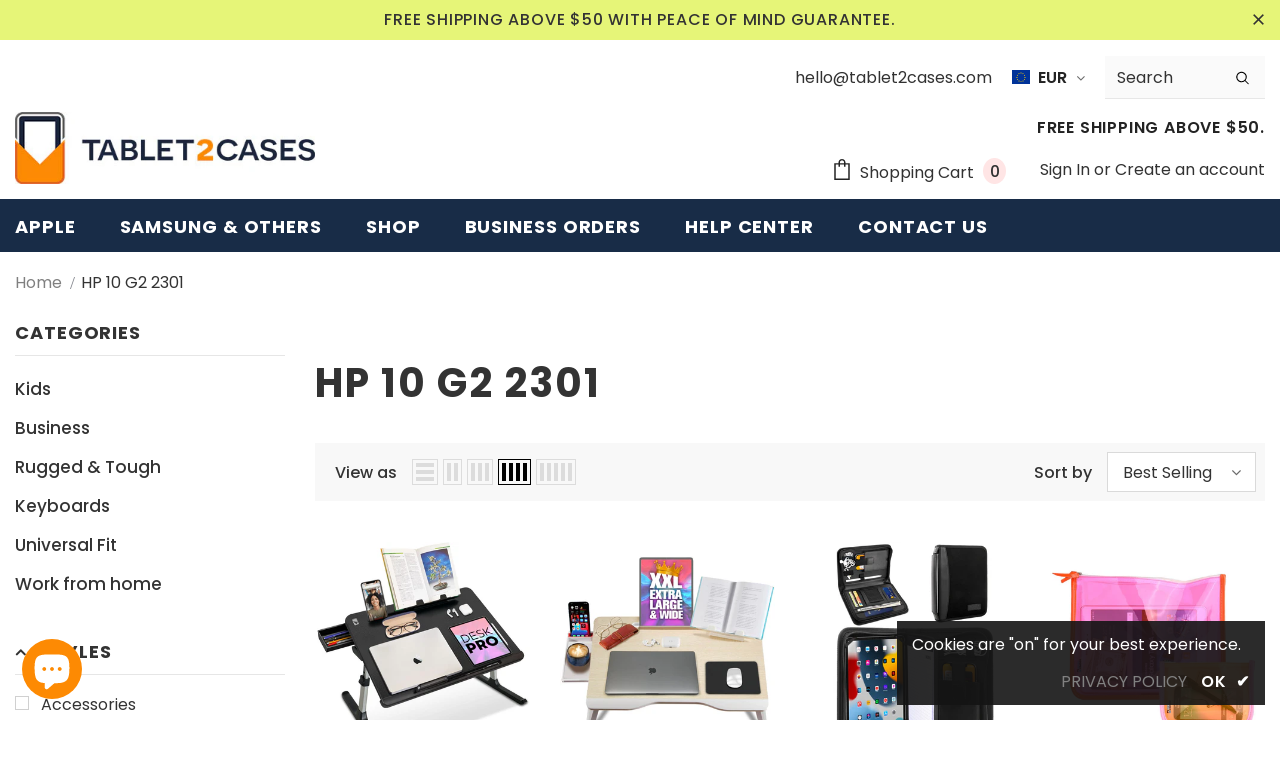

--- FILE ---
content_type: text/html; charset=utf-8
request_url: https://www.tablet2cases.com/en-fr/collections/hp-10-g2-2301
body_size: 100155
content:
<!doctype html>
<!--[if lt IE 7]><html class="no-js lt-ie9 lt-ie8 lt-ie7" lang="en"> <![endif]-->
<!--[if IE 7]><html class="no-js lt-ie9 lt-ie8" lang="en"> <![endif]-->
<!--[if IE 8]><html class="no-js lt-ie9" lang="en"> <![endif]-->
<!--[if IE 9 ]><html class="ie9 no-js"> <![endif]-->
<!--[if (gt IE 9)|!(IE)]><!--> <html class="no-js"> <!--<![endif]-->
<head>
<meta name="google-site-verification" content="5d0N1eYzIeNr5s-SCLxP7NAOv3X5hcubdS1ebqNh92w" />


  <!-- Basic page needs ================================================== -->
  <meta charset="utf-8">
  <meta http-equiv="X-UA-Compatible" content="IE=edge,chrome=1">
	
  <!-- Title and description ================================================== -->
  <title>
  Buy HP 10 G2 2301 cases | Shop Best HP 10 G2 2301 tablet cases &ndash; Tablet2Cases
  </title>

  
  <meta name="description" content="Sort through highly recommended HP 10 G2 2301 cases and buy with confidence from Tablet2Cases.com safe &amp; secure online shop.">
  

  <!-- Product meta ================================================== -->
  


  <meta property="og:type" content="website">
  <meta property="og:title" content="Buy HP 10 G2 2301 cases | Shop Best HP 10 G2 2301 tablet cases">
  


  <meta property="og:description" content="Sort through highly recommended HP 10 G2 2301 cases and buy with confidence from Tablet2Cases.com safe &amp; secure online shop.">


  <meta property="og:url" content="https://www.tablet2cases.com/en-fr/collections/hp-10-g2-2301">
  <meta property="og:site_name" content="Tablet2Cases">
  <!-- /snippets/twitter-card.liquid -->









  <!-- Helpers ================================================== -->
  <link rel="canonical" href="https://www.tablet2cases.com/en-fr/collections/hp-10-g2-2301">
  <link canonical-shop-url="https://www.tablet2cases.com/">
  <meta name="viewport" content="width=device-width, initial-scale=1, maximum-scale=1, user-scalable=0, minimal-ui">
  <link rel="preload" href="//www.tablet2cases.com/cdn/shop/t/37/assets/vendor.min.css?v=165367215043409683411687835558" as="style">
  <!-- <link rel="preload" href="//www.tablet2cases.com/cdn/shop/t/37/assets/theme-styles.css?v=104674184969608388001687835558" as="style">
  <link rel="preload" href="//www.tablet2cases.com/cdn/shop/t/37/assets/theme-styles-responsive.css?v=11377501544244163041687835558" as="style"> -->
  <link rel="preload" href="//www.tablet2cases.com/cdn/shop/t/37/assets/theme.min.css?v=56644611542512191131687835558" as="style">
  <link rel="preload" href="//www.tablet2cases.com/cdn/shop/t/37/assets/theme-settings.css?v=101425608995329185321687835558" as="style">
  <link rel="preload" href="//www.tablet2cases.com/cdn/shop/t/37/assets/header-05.css?v=132394494759809378591687835558" as="style">
  <link rel="preload" href="//www.tablet2cases.com/cdn/shop/t/37/assets/header-06.css?v=72127296045303638931687835558" as="style">
  <link rel="preload" href="//www.tablet2cases.com/cdn/shop/t/37/assets/header-07.css?v=76819790554421693091687835558" as="style">
  <link rel="preload" href="//www.tablet2cases.com/cdn/shop/t/37/assets/footer-06.css?v=44150507389243462391687835558" as="style">
  <link rel="preload" href="//www.tablet2cases.com/cdn/shop/t/37/assets/footer-07.css?v=98128527296320222641687835558" as="style">
  <link rel="preload" href="//www.tablet2cases.com/cdn/shop/t/37/assets/footer-08.css?v=17161311055609253561687835558" as="style">
  <link rel="preload" href="//www.tablet2cases.com/cdn/shop/t/37/assets/product-skin.css?v=158450100908200085411687835558" as="style">
  <link rel="preload" href="//www.tablet2cases.com/cdn/shop/t/37/assets/layout_style_1170.css?v=17544384270222676041687835558" as="style">
  <link rel="preload" href="//www.tablet2cases.com/cdn/shop/t/37/assets/layout_style_fullwidth.css?v=55082796671512182581687835558" as="style">
  <link rel="preload" href="//www.tablet2cases.com/cdn/shop/t/37/assets/layout_style_flower.css?v=146209204972831666011687835558" as="style">

  <!-- Favicon -->
  
  <link rel="shortcut icon" href="//www.tablet2cases.com/cdn/shop/files/logo_fix_320x320_32x_f096ef48-f8a3-484b-9177-09461e0f416b_320x320_copy_32x32.png?v=1613690427" type="image/png">
  
  
  <!-- Styles -->
  <style data-shopify>
    @import url('https://fonts.googleapis.com/css?family=Poppins:300,300i,400,400i,500,500i,600,600i,700,700i,800,800i&display=swap');
			

          
			
          
      
    :root {
      --font_size: 16px;
      --font_size_minus1: 15px;
      --font_size_minus2: 14px;
      --font_size_minus3: 13px;
      --font_size_minus4: 12px;
      --font_size_plus1: 17px;
      --font_size_plus2: 18px;
      --font_size_plus3: 19px;
      --font_size_plus4: 20px;
      --font_size_plus6: 22px;
      --font_size_plus7: 23px;
      --font_size_plus8: 24px;
      --font_size_plus9: 25px;
      --font_size_plus10: 26px;
      --font_size_plus12: 28px;
      --font_size_plus13: 29px;
      --font_size_plus14: 30px;
      --font_size_plus16: 32px;
      --font_size_plus18: 34px;
      --font_size_plus21: 37px;
      --font_size_plus22: 38px;
      --font_size_plus23: 39px;
      --font_size_plus24: 40px;
      --font_size_plus33: 49px;

	  --fonts_name: Poppins;
	  --fonts_name_2: Poppins;

      /* Color */
      --body_bg: #ffffff;
      --body_color: #333333;
      --link_color: #0688e2;
      --link_color_hover: #232323;

      /* Breadcrumb */
      --breadcrumb_color : #84878e;
      --breadcrumb_text_transform : capitalize;

      /* Header and Title */
      --page_title_font_size: 40px;
      --page_title_font_size_minus4: 36px;
      --page_title_font_size_plus5: 45px;
      --page_title_color: #333333;
      --page_title_text_align : left;

      /* Product  */
      --product_text_transform : none;
      --product_name_text_align : center;
      --color_title_pr: #232323;
      --color_title_pr_hover: #232323;
      --color_vendor : #232323;
      --sale_text : #ffffff;
      --bg_sale : #e95144;
      --custom_label_text : #ffffff;
      --custom_label_bg : #323232;
      --bundle_label_text : #ffffff;
      --bundle_label_bg : #232323;
      --new_label_text : #323232;
      --new_label_bg : #ffffff;
      --new_label_border : #f6f6f6;
      --sold_out_text : #ffffff;
      --bg_sold_out : #c1c1c1;
      --color_price: #232323;
      --color_price_sale: #e95144;
      --color_compare_price: #969696;
      --color_compare_product: #fff;
      
        --color_quick_view: rgba(255, 255, 255, 0.7);
        --bg_quick_view: rgba(0, 0, 0, 0.8);
      
      --color_wishlist: #232323;
      --bg_wishlist: #ffe5e5;
      --bg_wishlist_active: #ffe5e5;


      /* Button 1 */
      --background_1: #182c47;
      --color_1 : #ffffff;
      --border_1 : #232323;

      /* Button 2 */
      --background_2: #ffffff;
      --color_2 : #182c47;
      --border_2 : #232323;

      /* Button 3 */
      --background_3: #f8a916;
      --color_3 : #ffffff;
      --border_3 : #f8a916;


      /* Border Color */
      --border_widget_title : #e0e0e0;
      --border_color_1 : #ebebeb;
      --border_color_2: #e7e7e7;
      --border_page_title: #eaeaea;
      --border_input: #cbcbcb;
      --border_checkbox: #d0d0d0;
      --border_dropdown: #dadada;
      --border_bt_sidebar : #e6e6e6;
      --color_ipt: #3c3c3c;
      --color_icon_drop: #6b6b6b;

      
      --color_slick_arrow: #000000;
      --color_border_slick_arrow: #f2e6e2;
      --color_bg_slick_arrow: #f2e6e2;
      

      /*color Mobile*/

      --color_menu_mb: #232323;
      --color_menu_level3: #3c3c3c;

      /* Mixin ================= */
      
          --padding_btn: 14px 15px 12px !important;
          --padding_btn_bundle: 14px 15px 12px;
          --padding_btn_qv_add_to_cart: 14px 15px 12px;
          --font_size_btn: var(--font_size);
          --letter_spacing_btn: 0;
      

      
      
          --color-price-box: var(--color_compare_price);
      

      --color_review: #232323;
      --color_review_empty: #232323;

      --border-product-image: #e6e6e6;

      
      --border-radius-17: 0;
      --border-radius-50: 0;
      
    }
</style>
  <link href="//www.tablet2cases.com/cdn/shop/t/37/assets/vendor.min.css?v=165367215043409683411687835558" rel="stylesheet" type="text/css" media="all" />
<!-- <link href="//www.tablet2cases.com/cdn/shop/t/37/assets/theme-styles.css?v=104674184969608388001687835558" rel="stylesheet" type="text/css" media="all" />
<link href="//www.tablet2cases.com/cdn/shop/t/37/assets/theme-styles-responsive.css?v=11377501544244163041687835558" rel="stylesheet" type="text/css" media="all" /> -->
<link href="//www.tablet2cases.com/cdn/shop/t/37/assets/theme.min.css?v=56644611542512191131687835558" rel="stylesheet" type="text/css" media="all" />
<link href="//www.tablet2cases.com/cdn/shop/t/37/assets/theme-settings.css?v=101425608995329185321687835558" rel="stylesheet" type="text/css" media="all" />
<link href="//www.tablet2cases.com/cdn/shop/t/37/assets/custom.css?v=24399040717084467111687835558" rel="stylesheet" type="text/css" media="all" />





















	<link href="//www.tablet2cases.com/cdn/shop/t/37/assets/layout_style_flower.css?v=146209204972831666011687835558" rel="stylesheet" type="text/css" media="all" />

  
   <!-- Scripts -->
  <script src="//www.tablet2cases.com/cdn/shop/t/37/assets/jquery.min.js?v=56888366816115934351687835558" type="text/javascript"></script>
<script src="//www.tablet2cases.com/cdn/shop/t/37/assets/jquery-cookie.min.js?v=72365755745404048181687835558" type="text/javascript"></script>
<script src="//www.tablet2cases.com/cdn/shop/t/37/assets/lazysizes.min.js?v=84414966064882348651687835558" type="text/javascript"></script>

<script>
  	window.lazySizesConfig = window.lazySizesConfig || {};
    lazySizesConfig.loadMode = 1;
    window.lazySizesConfig.init = false;
    lazySizes.init();
  
    window.ajax_cart = "none";
    window.money_format = "€{{amount_with_comma_separator}}";//"€{{amount_with_comma_separator}} EUR";
    window.shop_currency = "USD";
    window.show_multiple_currencies = false;
    window.use_color_swatch = true;
    window.color_swatch_style = "variant";
    window.enable_sidebar_multiple_choice = true;
    window.file_url = "//www.tablet2cases.com/cdn/shop/files/?v=9613";
    window.asset_url = "";
    window.router = "/en-fr";
    window.swatch_recently = "color";
    window.layout_style = "layout_style_flower";
    window.product_style = "grouped";
    
    window.inventory_text = {
        in_stock: "In stock",
        many_in_stock: "Many in stock",
        out_of_stock: "Out of stock",
        add_to_cart: "Add to cart",
        add_all_to_cart: "Add all to Cart",
        sold_out: "Sold Out",
        select_options : "Select options",
        unavailable: "Sold Out",
        view_all_collection: "View All",
        no_more_product: "No more product",
        show_options: "Show Variants",
        hide_options: "Hide Variants",
        adding : "Adding",
        thank_you : "Thank You",
        add_more : "Add More",
        cart_feedback : "Added",
        add_wishlist : "Add to Wish List",
        remove_wishlist : "Remove Wish List",
        add_wishlist_1 : "Add to wishlist",
        remove_wishlist_1 : "Remove wishlist",
        previous: "Prev",
        next: "Next",
      	pre_order : "Pre Order",
        hotStock: "Hurry up! only [inventory] left",
        view_more: "View All",
        view_less : "View Less",
        days : "Days",
        hours : "Hours",
        mins : "Mins",
        secs : "Secs",

        customlabel: "Custom Label",
        newlabel: "New",
        salelabel: "Sale",
        soldoutlabel: "Sold Out",
        bundlelabel: "Bundle",

        message_compare : "You must select at least two products to compare!",
        message_iscart : "is added to your shopping cart.",

        add_compare : "Add to compare",
        remove_compare : "Remove compare",
        remove: "Remove",
        warning_quantity: "Maximum quantity",
    };
    window.multi_lang = false;
    window.infinity_scroll_feature = true;
    window.newsletter_popup = false;
    window.hidden_newsletter = false;
    window.option_ptoduct1 = "size";
    window.option_ptoduct2 = "color";
    window.option_ptoduct3 = "option 3"

    /* Free Shipping Message */
    window.free_shipping_color1 = "#F44336";  
    window.free_shipping_color2 = "#FF9800";
    window.free_shipping_color3 = "#69c69c";
    window.free_shipping_price = 50;
    window.free_shipping_text = {
        free_shipping_message_1: "You qualify for free shipping!",
        free_shipping_message_2:"Only",
        free_shipping_message_3: "away from",
        free_shipping_message_4: "free shipping",
        free_shipping_1: "Free",
        free_shipping_2: "TBD",
    }

</script>

  <!-- Header hook for plugins ================================ -->
  <script>window.performance && window.performance.mark && window.performance.mark('shopify.content_for_header.start');</script><meta name="facebook-domain-verification" content="jkzqapw4xnkgyox5iyjqvp4po4c0mh">
<meta name="facebook-domain-verification" content="9ubp4qvtfdui9a1tzhfb339xxhelzb">
<meta name="facebook-domain-verification" content="rsmp19yl7di6mfralb5nsetw4ts1y9">
<meta name="facebook-domain-verification" content="4i1m1yfbwq67iks099d1nrveb7869i">
<meta id="shopify-digital-wallet" name="shopify-digital-wallet" content="/7504523/digital_wallets/dialog">
<meta name="shopify-checkout-api-token" content="85ed1e965f3437e9db5f76d94bd31a6e">
<meta id="in-context-paypal-metadata" data-shop-id="7504523" data-venmo-supported="false" data-environment="production" data-locale="en_US" data-paypal-v4="true" data-currency="EUR">
<link rel="alternate" type="application/atom+xml" title="Feed" href="/en-fr/collections/hp-10-g2-2301.atom" />
<link rel="alternate" hreflang="x-default" href="https://www.tablet2cases.com/collections/hp-10-g2-2301">
<link rel="alternate" hreflang="en" href="https://www.tablet2cases.com/collections/hp-10-g2-2301">
<link rel="alternate" hreflang="en-JP" href="https://www.tablet2cases.com/en-jp/collections/hp-10-g2-2301">
<link rel="alternate" hreflang="en-AE" href="https://www.tablet2cases.com/en-ae/collections/hp-10-g2-2301">
<link rel="alternate" hreflang="en-SA" href="https://www.tablet2cases.com/en-sa/collections/hp-10-g2-2301">
<link rel="alternate" hreflang="en-FR" href="https://www.tablet2cases.com/en-fr/collections/hp-10-g2-2301">
<link rel="alternate" hreflang="en-IT" href="https://www.tablet2cases.com/en-it/collections/hp-10-g2-2301">
<link rel="alternate" hreflang="en-NZ" href="https://www.tablet2cases.com/en-nz/collections/hp-10-g2-2301">
<link rel="alternate" hreflang="en-SG" href="https://www.tablet2cases.com/en-sg/collections/hp-10-g2-2301">
<link rel="alternate" hreflang="en-CH" href="https://www.tablet2cases.com/en-ch/collections/hp-10-g2-2301">
<link rel="alternate" type="application/json+oembed" href="https://www.tablet2cases.com/en-fr/collections/hp-10-g2-2301.oembed">
<script async="async" src="/checkouts/internal/preloads.js?locale=en-FR"></script>
<link rel="preconnect" href="https://shop.app" crossorigin="anonymous">
<script async="async" src="https://shop.app/checkouts/internal/preloads.js?locale=en-FR&shop_id=7504523" crossorigin="anonymous"></script>
<script id="apple-pay-shop-capabilities" type="application/json">{"shopId":7504523,"countryCode":"HK","currencyCode":"EUR","merchantCapabilities":["supports3DS"],"merchantId":"gid:\/\/shopify\/Shop\/7504523","merchantName":"Tablet2Cases","requiredBillingContactFields":["postalAddress","email","phone"],"requiredShippingContactFields":["postalAddress","email","phone"],"shippingType":"shipping","supportedNetworks":["visa","masterCard","amex"],"total":{"type":"pending","label":"Tablet2Cases","amount":"1.00"},"shopifyPaymentsEnabled":true,"supportsSubscriptions":true}</script>
<script id="shopify-features" type="application/json">{"accessToken":"85ed1e965f3437e9db5f76d94bd31a6e","betas":["rich-media-storefront-analytics"],"domain":"www.tablet2cases.com","predictiveSearch":true,"shopId":7504523,"locale":"en"}</script>
<script>var Shopify = Shopify || {};
Shopify.shop = "tablet2casescom.myshopify.com";
Shopify.locale = "en";
Shopify.currency = {"active":"EUR","rate":"0.8607168"};
Shopify.country = "FR";
Shopify.theme = {"name":"Copy of Ella 4.1.0 (Swatch Fix + Product Reviews)","id":137164030178,"schema_name":"Ella","schema_version":"4.1.0","theme_store_id":null,"role":"main"};
Shopify.theme.handle = "null";
Shopify.theme.style = {"id":null,"handle":null};
Shopify.cdnHost = "www.tablet2cases.com/cdn";
Shopify.routes = Shopify.routes || {};
Shopify.routes.root = "/en-fr/";</script>
<script type="module">!function(o){(o.Shopify=o.Shopify||{}).modules=!0}(window);</script>
<script>!function(o){function n(){var o=[];function n(){o.push(Array.prototype.slice.apply(arguments))}return n.q=o,n}var t=o.Shopify=o.Shopify||{};t.loadFeatures=n(),t.autoloadFeatures=n()}(window);</script>
<script>
  window.ShopifyPay = window.ShopifyPay || {};
  window.ShopifyPay.apiHost = "shop.app\/pay";
  window.ShopifyPay.redirectState = null;
</script>
<script id="shop-js-analytics" type="application/json">{"pageType":"collection"}</script>
<script defer="defer" async type="module" src="//www.tablet2cases.com/cdn/shopifycloud/shop-js/modules/v2/client.init-shop-cart-sync_BN7fPSNr.en.esm.js"></script>
<script defer="defer" async type="module" src="//www.tablet2cases.com/cdn/shopifycloud/shop-js/modules/v2/chunk.common_Cbph3Kss.esm.js"></script>
<script defer="defer" async type="module" src="//www.tablet2cases.com/cdn/shopifycloud/shop-js/modules/v2/chunk.modal_DKumMAJ1.esm.js"></script>
<script type="module">
  await import("//www.tablet2cases.com/cdn/shopifycloud/shop-js/modules/v2/client.init-shop-cart-sync_BN7fPSNr.en.esm.js");
await import("//www.tablet2cases.com/cdn/shopifycloud/shop-js/modules/v2/chunk.common_Cbph3Kss.esm.js");
await import("//www.tablet2cases.com/cdn/shopifycloud/shop-js/modules/v2/chunk.modal_DKumMAJ1.esm.js");

  window.Shopify.SignInWithShop?.initShopCartSync?.({"fedCMEnabled":true,"windoidEnabled":true});

</script>
<script>
  window.Shopify = window.Shopify || {};
  if (!window.Shopify.featureAssets) window.Shopify.featureAssets = {};
  window.Shopify.featureAssets['shop-js'] = {"shop-cart-sync":["modules/v2/client.shop-cart-sync_CJVUk8Jm.en.esm.js","modules/v2/chunk.common_Cbph3Kss.esm.js","modules/v2/chunk.modal_DKumMAJ1.esm.js"],"init-fed-cm":["modules/v2/client.init-fed-cm_7Fvt41F4.en.esm.js","modules/v2/chunk.common_Cbph3Kss.esm.js","modules/v2/chunk.modal_DKumMAJ1.esm.js"],"init-shop-email-lookup-coordinator":["modules/v2/client.init-shop-email-lookup-coordinator_Cc088_bR.en.esm.js","modules/v2/chunk.common_Cbph3Kss.esm.js","modules/v2/chunk.modal_DKumMAJ1.esm.js"],"init-windoid":["modules/v2/client.init-windoid_hPopwJRj.en.esm.js","modules/v2/chunk.common_Cbph3Kss.esm.js","modules/v2/chunk.modal_DKumMAJ1.esm.js"],"shop-button":["modules/v2/client.shop-button_B0jaPSNF.en.esm.js","modules/v2/chunk.common_Cbph3Kss.esm.js","modules/v2/chunk.modal_DKumMAJ1.esm.js"],"shop-cash-offers":["modules/v2/client.shop-cash-offers_DPIskqss.en.esm.js","modules/v2/chunk.common_Cbph3Kss.esm.js","modules/v2/chunk.modal_DKumMAJ1.esm.js"],"shop-toast-manager":["modules/v2/client.shop-toast-manager_CK7RT69O.en.esm.js","modules/v2/chunk.common_Cbph3Kss.esm.js","modules/v2/chunk.modal_DKumMAJ1.esm.js"],"init-shop-cart-sync":["modules/v2/client.init-shop-cart-sync_BN7fPSNr.en.esm.js","modules/v2/chunk.common_Cbph3Kss.esm.js","modules/v2/chunk.modal_DKumMAJ1.esm.js"],"init-customer-accounts-sign-up":["modules/v2/client.init-customer-accounts-sign-up_CfPf4CXf.en.esm.js","modules/v2/client.shop-login-button_DeIztwXF.en.esm.js","modules/v2/chunk.common_Cbph3Kss.esm.js","modules/v2/chunk.modal_DKumMAJ1.esm.js"],"pay-button":["modules/v2/client.pay-button_CgIwFSYN.en.esm.js","modules/v2/chunk.common_Cbph3Kss.esm.js","modules/v2/chunk.modal_DKumMAJ1.esm.js"],"init-customer-accounts":["modules/v2/client.init-customer-accounts_DQ3x16JI.en.esm.js","modules/v2/client.shop-login-button_DeIztwXF.en.esm.js","modules/v2/chunk.common_Cbph3Kss.esm.js","modules/v2/chunk.modal_DKumMAJ1.esm.js"],"avatar":["modules/v2/client.avatar_BTnouDA3.en.esm.js"],"init-shop-for-new-customer-accounts":["modules/v2/client.init-shop-for-new-customer-accounts_CsZy_esa.en.esm.js","modules/v2/client.shop-login-button_DeIztwXF.en.esm.js","modules/v2/chunk.common_Cbph3Kss.esm.js","modules/v2/chunk.modal_DKumMAJ1.esm.js"],"shop-follow-button":["modules/v2/client.shop-follow-button_BRMJjgGd.en.esm.js","modules/v2/chunk.common_Cbph3Kss.esm.js","modules/v2/chunk.modal_DKumMAJ1.esm.js"],"checkout-modal":["modules/v2/client.checkout-modal_B9Drz_yf.en.esm.js","modules/v2/chunk.common_Cbph3Kss.esm.js","modules/v2/chunk.modal_DKumMAJ1.esm.js"],"shop-login-button":["modules/v2/client.shop-login-button_DeIztwXF.en.esm.js","modules/v2/chunk.common_Cbph3Kss.esm.js","modules/v2/chunk.modal_DKumMAJ1.esm.js"],"lead-capture":["modules/v2/client.lead-capture_DXYzFM3R.en.esm.js","modules/v2/chunk.common_Cbph3Kss.esm.js","modules/v2/chunk.modal_DKumMAJ1.esm.js"],"shop-login":["modules/v2/client.shop-login_CA5pJqmO.en.esm.js","modules/v2/chunk.common_Cbph3Kss.esm.js","modules/v2/chunk.modal_DKumMAJ1.esm.js"],"payment-terms":["modules/v2/client.payment-terms_BxzfvcZJ.en.esm.js","modules/v2/chunk.common_Cbph3Kss.esm.js","modules/v2/chunk.modal_DKumMAJ1.esm.js"]};
</script>
<script>(function() {
  var isLoaded = false;
  function asyncLoad() {
    if (isLoaded) return;
    isLoaded = true;
    var urls = ["https:\/\/widgetic.com\/sdk\/sdk.js?shop=tablet2casescom.myshopify.com"];
    for (var i = 0; i < urls.length; i++) {
      var s = document.createElement('script');
      s.type = 'text/javascript';
      s.async = true;
      s.src = urls[i];
      var x = document.getElementsByTagName('script')[0];
      x.parentNode.insertBefore(s, x);
    }
  };
  if(window.attachEvent) {
    window.attachEvent('onload', asyncLoad);
  } else {
    window.addEventListener('load', asyncLoad, false);
  }
})();</script>
<script id="__st">var __st={"a":7504523,"offset":-21600,"reqid":"42af4acd-ad4f-48e5-a66d-857772136a31-1769937554","pageurl":"www.tablet2cases.com\/en-fr\/collections\/hp-10-g2-2301","u":"0254b33e7b98","p":"collection","rtyp":"collection","rid":210976069};</script>
<script>window.ShopifyPaypalV4VisibilityTracking = true;</script>
<script id="captcha-bootstrap">!function(){'use strict';const t='contact',e='account',n='new_comment',o=[[t,t],['blogs',n],['comments',n],[t,'customer']],c=[[e,'customer_login'],[e,'guest_login'],[e,'recover_customer_password'],[e,'create_customer']],r=t=>t.map((([t,e])=>`form[action*='/${t}']:not([data-nocaptcha='true']) input[name='form_type'][value='${e}']`)).join(','),a=t=>()=>t?[...document.querySelectorAll(t)].map((t=>t.form)):[];function s(){const t=[...o],e=r(t);return a(e)}const i='password',u='form_key',d=['recaptcha-v3-token','g-recaptcha-response','h-captcha-response',i],f=()=>{try{return window.sessionStorage}catch{return}},m='__shopify_v',_=t=>t.elements[u];function p(t,e,n=!1){try{const o=window.sessionStorage,c=JSON.parse(o.getItem(e)),{data:r}=function(t){const{data:e,action:n}=t;return t[m]||n?{data:e,action:n}:{data:t,action:n}}(c);for(const[e,n]of Object.entries(r))t.elements[e]&&(t.elements[e].value=n);n&&o.removeItem(e)}catch(o){console.error('form repopulation failed',{error:o})}}const l='form_type',E='cptcha';function T(t){t.dataset[E]=!0}const w=window,h=w.document,L='Shopify',v='ce_forms',y='captcha';let A=!1;((t,e)=>{const n=(g='f06e6c50-85a8-45c8-87d0-21a2b65856fe',I='https://cdn.shopify.com/shopifycloud/storefront-forms-hcaptcha/ce_storefront_forms_captcha_hcaptcha.v1.5.2.iife.js',D={infoText:'Protected by hCaptcha',privacyText:'Privacy',termsText:'Terms'},(t,e,n)=>{const o=w[L][v],c=o.bindForm;if(c)return c(t,g,e,D).then(n);var r;o.q.push([[t,g,e,D],n]),r=I,A||(h.body.append(Object.assign(h.createElement('script'),{id:'captcha-provider',async:!0,src:r})),A=!0)});var g,I,D;w[L]=w[L]||{},w[L][v]=w[L][v]||{},w[L][v].q=[],w[L][y]=w[L][y]||{},w[L][y].protect=function(t,e){n(t,void 0,e),T(t)},Object.freeze(w[L][y]),function(t,e,n,w,h,L){const[v,y,A,g]=function(t,e,n){const i=e?o:[],u=t?c:[],d=[...i,...u],f=r(d),m=r(i),_=r(d.filter((([t,e])=>n.includes(e))));return[a(f),a(m),a(_),s()]}(w,h,L),I=t=>{const e=t.target;return e instanceof HTMLFormElement?e:e&&e.form},D=t=>v().includes(t);t.addEventListener('submit',(t=>{const e=I(t);if(!e)return;const n=D(e)&&!e.dataset.hcaptchaBound&&!e.dataset.recaptchaBound,o=_(e),c=g().includes(e)&&(!o||!o.value);(n||c)&&t.preventDefault(),c&&!n&&(function(t){try{if(!f())return;!function(t){const e=f();if(!e)return;const n=_(t);if(!n)return;const o=n.value;o&&e.removeItem(o)}(t);const e=Array.from(Array(32),(()=>Math.random().toString(36)[2])).join('');!function(t,e){_(t)||t.append(Object.assign(document.createElement('input'),{type:'hidden',name:u})),t.elements[u].value=e}(t,e),function(t,e){const n=f();if(!n)return;const o=[...t.querySelectorAll(`input[type='${i}']`)].map((({name:t})=>t)),c=[...d,...o],r={};for(const[a,s]of new FormData(t).entries())c.includes(a)||(r[a]=s);n.setItem(e,JSON.stringify({[m]:1,action:t.action,data:r}))}(t,e)}catch(e){console.error('failed to persist form',e)}}(e),e.submit())}));const S=(t,e)=>{t&&!t.dataset[E]&&(n(t,e.some((e=>e===t))),T(t))};for(const o of['focusin','change'])t.addEventListener(o,(t=>{const e=I(t);D(e)&&S(e,y())}));const B=e.get('form_key'),M=e.get(l),P=B&&M;t.addEventListener('DOMContentLoaded',(()=>{const t=y();if(P)for(const e of t)e.elements[l].value===M&&p(e,B);[...new Set([...A(),...v().filter((t=>'true'===t.dataset.shopifyCaptcha))])].forEach((e=>S(e,t)))}))}(h,new URLSearchParams(w.location.search),n,t,e,['guest_login'])})(!0,!0)}();</script>
<script integrity="sha256-4kQ18oKyAcykRKYeNunJcIwy7WH5gtpwJnB7kiuLZ1E=" data-source-attribution="shopify.loadfeatures" defer="defer" src="//www.tablet2cases.com/cdn/shopifycloud/storefront/assets/storefront/load_feature-a0a9edcb.js" crossorigin="anonymous"></script>
<script crossorigin="anonymous" defer="defer" src="//www.tablet2cases.com/cdn/shopifycloud/storefront/assets/shopify_pay/storefront-65b4c6d7.js?v=20250812"></script>
<script data-source-attribution="shopify.dynamic_checkout.dynamic.init">var Shopify=Shopify||{};Shopify.PaymentButton=Shopify.PaymentButton||{isStorefrontPortableWallets:!0,init:function(){window.Shopify.PaymentButton.init=function(){};var t=document.createElement("script");t.src="https://www.tablet2cases.com/cdn/shopifycloud/portable-wallets/latest/portable-wallets.en.js",t.type="module",document.head.appendChild(t)}};
</script>
<script data-source-attribution="shopify.dynamic_checkout.buyer_consent">
  function portableWalletsHideBuyerConsent(e){var t=document.getElementById("shopify-buyer-consent"),n=document.getElementById("shopify-subscription-policy-button");t&&n&&(t.classList.add("hidden"),t.setAttribute("aria-hidden","true"),n.removeEventListener("click",e))}function portableWalletsShowBuyerConsent(e){var t=document.getElementById("shopify-buyer-consent"),n=document.getElementById("shopify-subscription-policy-button");t&&n&&(t.classList.remove("hidden"),t.removeAttribute("aria-hidden"),n.addEventListener("click",e))}window.Shopify?.PaymentButton&&(window.Shopify.PaymentButton.hideBuyerConsent=portableWalletsHideBuyerConsent,window.Shopify.PaymentButton.showBuyerConsent=portableWalletsShowBuyerConsent);
</script>
<script data-source-attribution="shopify.dynamic_checkout.cart.bootstrap">document.addEventListener("DOMContentLoaded",(function(){function t(){return document.querySelector("shopify-accelerated-checkout-cart, shopify-accelerated-checkout")}if(t())Shopify.PaymentButton.init();else{new MutationObserver((function(e,n){t()&&(Shopify.PaymentButton.init(),n.disconnect())})).observe(document.body,{childList:!0,subtree:!0})}}));
</script>
<link id="shopify-accelerated-checkout-styles" rel="stylesheet" media="screen" href="https://www.tablet2cases.com/cdn/shopifycloud/portable-wallets/latest/accelerated-checkout-backwards-compat.css" crossorigin="anonymous">
<style id="shopify-accelerated-checkout-cart">
        #shopify-buyer-consent {
  margin-top: 1em;
  display: inline-block;
  width: 100%;
}

#shopify-buyer-consent.hidden {
  display: none;
}

#shopify-subscription-policy-button {
  background: none;
  border: none;
  padding: 0;
  text-decoration: underline;
  font-size: inherit;
  cursor: pointer;
}

#shopify-subscription-policy-button::before {
  box-shadow: none;
}

      </style>

<script>window.performance && window.performance.mark && window.performance.mark('shopify.content_for_header.end');</script>

  <!--[if lt IE 9]>
  <script src="//html5shiv.googlecode.com/svn/trunk/html5.js" type="text/javascript"></script>
  <![endif]-->

  
  
  

  <script>

    Shopify.productOptionsMap = {};
    Shopify.quickViewOptionsMap = {};

    Shopify.updateOptionsInSelector = function(selectorIndex, wrapperSlt) {
        Shopify.optionsMap = wrapperSlt === '.product' ? Shopify.productOptionsMap : Shopify.quickViewOptionsMap;

        switch (selectorIndex) {
            case 0:
                var key = 'root';
                var selector = $(wrapperSlt + ' .single-option-selector:eq(0)');
                break;
            case 1:
                var key = $(wrapperSlt + ' .single-option-selector:eq(0)').val();
                var selector = $(wrapperSlt + ' .single-option-selector:eq(1)');
                break;
            case 2:
                var key = $(wrapperSlt + ' .single-option-selector:eq(0)').val();
                key += ' / ' + $(wrapperSlt + ' .single-option-selector:eq(1)').val();
                var selector = $(wrapperSlt + ' .single-option-selector:eq(2)');
        }

        var initialValue = selector.val();
        selector.empty();

        var availableOptions = Shopify.optionsMap[key];

        if (availableOptions && availableOptions.length) {
            for (var i = 0; i < availableOptions.length; i++) {
                var option = availableOptions[i].replace('-sold-out','');
                var newOption = $('<option></option>').val(option).html(option);

                selector.append(newOption);
            }

            $(wrapperSlt + ' .swatch[data-option-index="' + selectorIndex + '"] .swatch-element').each(function() {
                // debugger;
                if ($.inArray($(this).attr('data-value'), availableOptions) !== -1) {
                    $(this).addClass('available').removeClass('soldout').find(':radio').prop('disabled',false).prop('checked',true);
                }
                else {
                    if ($.inArray($(this).attr('data-value') + '-sold-out', availableOptions) !== -1) {
                        $(this).addClass('available').addClass('soldout').find(':radio').prop('disabled',false).prop('checked',true);
                    } else {
                        $(this).removeClass('available').addClass('soldout').find(':radio').prop('disabled',true).prop('checked',false);
                    }
                    
                }
            });

            if ($.inArray(initialValue, availableOptions) !== -1) {
                selector.val(initialValue);
            }

            selector.trigger('change');
        };
    };

    Shopify.linkOptionSelectors = function(product, wrapperSlt, check) {
        // Building our mapping object.
        Shopify.optionsMap = wrapperSlt === '.product' ? Shopify.productOptionsMap : Shopify.quickViewOptionsMap;
        var arr_1= [],
            arr_2= [],
            arr_3= [];
        for (var i = 0; i < product.variants.length; i++) {
            var variant = product.variants[i];

            if (variant) {
                if (window.use_color_swatch) {
                    if (variant.available) {
                        // Gathering values for the 1st drop-down.
                        Shopify.optionsMap['root'] = Shopify.optionsMap['root'] || [];

                        if ($.inArray(variant.option1 + '-sold-out', Shopify.optionsMap['root']) !== -1) {
                            Shopify.optionsMap['root'].pop();
                        } 

                        arr_1.push(variant.option1);
                        arr_1 = $.unique(arr_1);

                        Shopify.optionsMap['root'].push(variant.option1);

                        Shopify.optionsMap['root'] = Shopify.uniq(Shopify.optionsMap['root']);

                        // Gathering values for the 2nd drop-down.
                        if (product.options.length > 1) {
                        var key = variant.option1;
                            Shopify.optionsMap[key] = Shopify.optionsMap[key] || [];
                            // if ($.inArray(variant.option2 + '-sold-out', Shopify.optionsMap[key]) !== -1) {
                            //     Shopify.optionsMap[key].pop();
                            // } 
                            Shopify.optionsMap[key].push(variant.option2);
                            if ($.inArray(variant.option2, arr_2) === -1) {
                                arr_2.push(variant.option2);
                                arr_2 = $.unique(arr_2);
                            }
                            Shopify.optionsMap[key] = Shopify.uniq(Shopify.optionsMap[key]);
                        }

                        // Gathering values for the 3rd drop-down.
                        if (product.options.length === 3) {
                            var key = variant.option1 + ' / ' + variant.option2;
                            Shopify.optionsMap[key] = Shopify.optionsMap[key] || [];
                            Shopify.optionsMap[key].push(variant.option3);

                            if ($.inArray(variant.option3, arr_3) === -1) {
                                arr_3.push(variant.option3);
                                arr_3 = $.unique(arr_3);
                            }
                            
                            Shopify.optionsMap[key] = Shopify.uniq(Shopify.optionsMap[key]);
                        }
                    } else {
                        // Gathering values for the 1st drop-down.
                        Shopify.optionsMap['root'] = Shopify.optionsMap['root'] || [];
                        if ($.inArray(variant.option1, arr_1) === -1) {
                            Shopify.optionsMap['root'].push(variant.option1 + '-sold-out');
                        }
                        
                        Shopify.optionsMap['root'] = Shopify.uniq(Shopify.optionsMap['root']);

                        // Gathering values for the 2nd drop-down.
                        if (product.options.length > 1) {
                            var key = variant.option1;
                            Shopify.optionsMap[key] = Shopify.optionsMap[key] || [];
                            // Shopify.optionsMap[key].push(variant.option2);

                            // if ($.inArray(variant.option2, arr_2) === -1) {
                                Shopify.optionsMap[key].push(variant.option2 + '-sold-out');
                            // }
                            
                            Shopify.optionsMap[key] = Shopify.uniq(Shopify.optionsMap[key]);
                        }

                        // Gathering values for the 3rd drop-down.
                        if (product.options.length === 3) {
                            var key = variant.option1 + ' / ' + variant.option2;
                            Shopify.optionsMap[key] = Shopify.optionsMap[key] || [];
//                             if ($.inArray(variant.option3, arr_3) === -1) {
                                Shopify.optionsMap[key].push(variant.option3 + '-sold-out');
//                             }
                            Shopify.optionsMap[key] = Shopify.uniq(Shopify.optionsMap[key]);
                        }

                    }
                } else {
                    // Gathering values for the 1st drop-down.
                    if (check) {
                        if (variant.available) {
                            Shopify.optionsMap['root'] = Shopify.optionsMap['root'] || [];
                            Shopify.optionsMap['root'].push(variant.option1);
                            Shopify.optionsMap['root'] = Shopify.uniq(Shopify.optionsMap['root']);

                            // Gathering values for the 2nd drop-down.
                            if (product.options.length > 1) {
                            var key = variant.option1;
                                Shopify.optionsMap[key] = Shopify.optionsMap[key] || [];
                                Shopify.optionsMap[key].push(variant.option2);
                                Shopify.optionsMap[key] = Shopify.uniq(Shopify.optionsMap[key]);
                            }

                            // Gathering values for the 3rd drop-down.
                            if (product.options.length === 3) {
                                var key = variant.option1 + ' / ' + variant.option2;
                                Shopify.optionsMap[key] = Shopify.optionsMap[key] || [];
                                Shopify.optionsMap[key].push(variant.option3);
                                Shopify.optionsMap[key] = Shopify.uniq(Shopify.optionsMap[key]);
                            }
                        }
                    } else {
                        Shopify.optionsMap['root'] = Shopify.optionsMap['root'] || [];

                        Shopify.optionsMap['root'].push(variant.option1);
                        Shopify.optionsMap['root'] = Shopify.uniq(Shopify.optionsMap['root']);

                        // Gathering values for the 2nd drop-down.
                        if (product.options.length > 1) {
                        var key = variant.option1;
                            Shopify.optionsMap[key] = Shopify.optionsMap[key] || [];
                            Shopify.optionsMap[key].push(variant.option2);
                            Shopify.optionsMap[key] = Shopify.uniq(Shopify.optionsMap[key]);
                        }

                        // Gathering values for the 3rd drop-down.
                        if (product.options.length === 3) {
                            var key = variant.option1 + ' / ' + variant.option2;
                            Shopify.optionsMap[key] = Shopify.optionsMap[key] || [];
                            Shopify.optionsMap[key].push(variant.option3);
                            Shopify.optionsMap[key] = Shopify.uniq(Shopify.optionsMap[key]);
                        }
                    }
                    
                }
            }
        };

        // Update options right away.
        Shopify.updateOptionsInSelector(0, wrapperSlt);

        if (product.options.length > 1) Shopify.updateOptionsInSelector(1, wrapperSlt);
        if (product.options.length === 3) Shopify.updateOptionsInSelector(2, wrapperSlt);

        // When there is an update in the first dropdown.
        $(wrapperSlt + " .single-option-selector:eq(0)").change(function() {
            Shopify.updateOptionsInSelector(1, wrapperSlt);
            if (product.options.length === 3) Shopify.updateOptionsInSelector(2, wrapperSlt);
            return true;
        });

        // When there is an update in the second dropdown.
        $(wrapperSlt + " .single-option-selector:eq(1)").change(function() {
            if (product.options.length === 3) Shopify.updateOptionsInSelector(2, wrapperSlt);
            return true;
        });
    };
</script>
  


                <style>
                :root{ --col:#ff5722;--col2:#ff5722;--col3:#ff5722; --col4:#ff5722; --col5:#ff5722; --col6:#ff5722;--col7:#ff5722;--col8:#ff5722;--col9:#ff5722;--col10:#ff5722;}
                .custom_badges{position: absolute;}
                .badges_1{padding: 12px 8px; background: var(--col);width: 60px;z-index:1000; margin-left: 15px;box-sizing: border-box;}
                .badges_1::before{ right: 0;top: 100%;border-width: 0 30px 25px 0; border-color: transparent var(--col) transparent transparent;position: absolute; content: "";width: 0; height: 0;border-style: solid; z-index: 0;  }
                .badges_1::after{ left: 0;top: 100%;border-width: 25px 30px 0 0; border-color: var(--col) transparent transparent transparent; position: absolute; content: ""; width: 0; height: 0; border-style: solid;z-index: 0; }
                .badges_1_text{font-size: 12px;color: #fff;text-align: center}
                .badges_1_text::after{left: 100%;top: 0;border-width: 10px 0 0 10px;border-color: transparent transparent transparent var(--col); position: absolute;content: "";width: 0; height: 0;border-style: solid;}
                .badges_2{bottom: 15px;}
                .badges_2_text{background: var(--col2);color: #FFF;font-size: 12px;font-family: Lato, sans-serif;padding: 7px 15px;border-radius: 15px;}
                .badges_3{background:var(--col3);height: 50px;width: 50px;text-align: center;line-height: 50px;-webkit-border-radius: 50%;border-radius: 50%;}
                .badges_3::after {position: absolute;content: "";top: 100%;left: 16px;margin-top: -2px;width: 0;height: 0;border-style: solid;border-width: 9px 9px 0 9px;border-color:var(--col3) transparent transparent transparent;}
                .badges_3_text{font-size: 12px;font-family: Lato, sans-serif;color: #FFF;}
                .badges_4{margin-left:10px;margin-right:10px;background:var(--col4); font-size: 12px;padding: 5px 10px;box-sizing: border-box;}
                .badges_4::before{ right: 100%; bottom: 0; border-width: 0 0 12px 12px;border-color: transparent transparent var(--col4) transparent; position: absolute; content: "";  z-index: 0;width: 0; border-style: solid;height: 0;}
                .badges_4::after{right: 100%;content: ""; top: 0;border-width: 0 12px 12px 0;border-color: transparent var(--col4) transparent transparent;position: absolute;width: 0;height: 0;border-style: solid;z-index: 0;}
                .badges_4_text{position: relative;z-index: 1;font-size: 15px; color: #FFF;}
                .badges_5{margin-left: -10px;background: var(--col5);font-size: 14px;padding: 7px 15px;}
                .badges_5_text{text-align: center;color: #FFF;}
                .badges_5_text::after{ left: 0;border-width: 0 0 6px 12px;border-color: transparent transparent  var(--col5) transparent;    position: absolute;content: "";bottom: 100%;width: 0;height: 0;border-style: solid;color: #FFF;}
                .badges_6{position: absolute; top: -6.1px; right: 10px;}
                .badges_6:after { position: absolute; content: ""; width: 0; left:0px;height: 0; border-left: 45px solid transparent; border-right: 45px solid transparent; border-top: 10px solid var(--col6);}
                .badges_6_text { position: relative; display: block; text-align: center; background: var(--col6); font-size: 14px; line-height: 1; padding: 12px 8px 10px; border-top-right-radius: 8px; width: 90px;}
                .badges_6_text:before, .badges_6_text:after { position: absolute; content: "";}
                .badges_6_text:before { height: 6px; width: 6px; left: -6px; top: 0; background: var(--col6);}
                .badges_6_text:after { height: 6px; width: 8px; left: -8px; top: 0; border-radius: 8px 8px 0 0; background: var(--col6);}
                .badges_8 { position: absolute; top: 10px; right: 10px;}
                .badges_8 .new_title { font-family: "Montserrat", sans-serif; font-weight: bold; font-size: 14px; border-radius: 8px 8px 0 0; text-align: center; background: var(--col8); padding:10px; width: 70px;}
                .badges_8_text {width: 70px; display: block; font-size: 12px; background-color:rgb(43, 43, 43); padding: 6px; color: #fff; text-align: center; border-bottom-right-radius: 8px; border-bottom-left-radius: 8px;margin-top: -30px;}
                .badges_7{ background: var(--col7);font-size: 14px;padding: 7px 15px;}
                .badges_7_text{text-align: center; color: #FFF;}
                .badges_9{width: 0;height: 0;border-top: 80px solid var(--col9);border-right: 80px solid transparent;position: absolute;top: 0px;}
                .badges_9:after {content:"";position: absolute;top: -70px;left: 10px;font-size: 15px;color: #fff;transform: rotate(322deg);}
                .badges_9_text{ font-size: 16px; color: #fff; box-sizing: border-box; display: flex; justify-content: center; padding: 0px 18px; text-transform: capitalize; line-height: 15px; padding-top: 4px; text-align: center;width: 117px; transform: rotate(315deg); position: absolute; top: -61px; left: -27px;}
                .badges_10 {top: 20px;background: var(--col10);height: 55px;width: 55px;border-radius: 50px;}
                .badges_10:before,.badges_10:after {content: "";position: absolute;border-bottom: 39px solid var(--col10);border-left: 27px solid transparent;border-right: 25px solid transparent;top: 51px;left: -10px;transform: rotate(-140deg);}
                .badges_10:after {left: auto;right: -10px;transform: rotate(140deg);}
                .badges_10_text {font-size: 16px;color: #fff;box-sizing: border-box; display: flex;justify-content: center;padding: 0px 14px;text-transform: capitalize;line-height: 18px;padding-top: 10px;text-align: center;}

                 .bogo_badge{background-image: url(//www.tablet2cases.com/cdn/shop/t/37/assets/bogo_badge.png?v=9613);background-position: center;background-repeat: no-repeat;background-size: 60px;height: 90px;width: 90px;}
                 .bogo_badge_text{font-size: 12px;color: #fff;text-align: center;    display: flex;
                justify-content: center;align-items: center;height: 94px;padding: 0px 15px;text-transform: capitalize;line-height: 13px}
             .special_badge{background-image: url(//www.tablet2cases.com/cdn/shop/t/37/assets/special_badge.png?v=127065100071152539041687835558);background-position:center;background-repeat: no-repeat;background-size: 70%;height: 85px;width: 100px;}
             .special_badge_text{width: 100px; font-size: 12px; font-weight: bold; font-family: Arial; color: #fff; box-sizing: border-box; display: flex; justify-content: center; padding: 0px 18px; text-transform: capitalize; line-height: 17px; padding-top: 34px; text-align: center;}
             .new_year_badge {top: 2px; background-image: url(//www.tablet2cases.com/cdn/shop/t/37/assets/new_year_badge.png?v=9613);background-position:center;background-repeat: no-repeat;background-size: 70%;height: 110px;width: 100px;}
             .new_year_badge_text {width: 95px; font-size: 12px; font-weight: bold; font-family: Arial; color: #fff; box-sizing: border-box; padding: 0px 18px; text-transform: uppercase; line-height: 15px; padding-top: 33px; text-align: right; align-items: center; display: flex; flex-direction: column;transform: rotate(347deg);}
             .new_year_badge_text span {font-size: 12px; text-transform: uppercase;}
             .new_year_badge_text b {font-size: 15px; color: #fff;}
             .black_friday_badge { top: 2px; background-image: url(//www.tablet2cases.com/cdn/shop/t/37/assets/black_friday_badge.png?v=9613);background-position:center;background-repeat: no-repeat;background-size: 80%;height: 90px;width: 100px;}
             .black_friday_badge_text {width: 100px; font-size: 16px; text-transform: uppercase; font-weight: bold; font-family: Arial; color: #fbb750; box-sizing: border-box; padding: 0px 18px;line-height: 17px; padding-top: 8px; text-align: right; align-items: center;display: flex; flex-direction: column;}
             .black_friday_badge_text span {font-size: 12px; color: #fbb750;}
             .black_friday_badge_text b {font-size: 10px; color: #fff;}
             .christmas_badge{top:3px;  background-image: url(//www.tablet2cases.com/cdn/shop/t/37/assets/christmas_badge.png?v=9613);background-position:center;background-repeat: no-repeat;background-size: 125px;height: 115px;width: 115px;}
            .christmas_badge_text{font-weight: bold;font-family: Pathway Gothic One, sans-serif;width: 113px; font-size: 12px; color: #fff; box-sizing: border-box; display: flex; justify-content: center; padding: 0px 18px; text-transform: capitalize; line-height: 32px; padding-top: 34px; text-align: center;}
             .clearance_badge {top: 2px; background-image: url(//www.tablet2cases.com/cdn/shop/t/37/assets/clearance_badge.png?v=9613);background-position:center;background-repeat: no-repeat;background-size: 90%;height: 110px;width: 100px;}
             .clearance_badge_text {width: 76px; font-size: 9px; font-weight: bold; font-family: Arial; color: #fff; box-sizing: border-box; padding: 0px 18px; text-transform: uppercase; line-height: 22px; padding-top: 32px; text-align: right; align-items: center; display: flex; flex-direction: column;}
             .clearance_badge_text span {font-size: 24px; color: #323231; text-transform: uppercase; text-indent: 20px;}
            .summer_badge{background-image: url(//www.tablet2cases.com/cdn/shop/t/37/assets/summer_badge.png?v=9613);background-position: left;background-repeat: no-repeat;background-size: 100% 100%;height: 90px;width: 90px;}
            .summer_badge_text{font-size: 15px;color: #fff;text-align: center;box-sizing: border-box; display: flex; justify-content: center;align-items: center;padding: 0px 14px;text-transform: capitalize;line-height: 20px;padding-top: 26px;}
            .summer_badge{width: 80px;height: 80px;}
             .summer_badge_text{font-size: 13px;padding-top: 22px;}
             .winter_badge{top: -9px;  background-image: url(//www.tablet2cases.com/cdn/shop/t/37/assets/winter_badge.png?v=9613);background-position:center;background-repeat: no-repeat;background-size: 100%;height: 100px;width: 100px;}
             .winter_badge_text{ width: 106px; font-family: Pathway Gothic One; font-size: 18px; color: #ca1818; box-sizing: border-box; font-weight: bold; display: flex; justify-content: flex-start; padding: 0px 15px; text-transform: uppercase; line-height: 12px; padding-top: 44px; text-align: center;}
             .flat_badge{top: -9px;  background-image: url(//www.tablet2cases.com/cdn/shop/t/37/assets/flat_badge.png?v=9613);background-position:center;background-repeat: no-repeat;background-size: 100%;height: 100px;width: 100px;}
             .flat_badge_text{ font-size: 18px; color: #fff; box-sizing: border-box; display: flex; justify-content: center; padding: 0px 18px; text-transform: capitalize; line-height: 15px; padding-top: 40px; text-align: center; font-family: PathwayGothicOne-Regular;}
             .new_arrivals_badge {top: 2px; background-image: url(//www.tablet2cases.com/cdn/shop/t/37/assets/new_arrivals_badge.png?v=9613);background-position:center;background-repeat: no-repeat;background-size: 85%;height: 110px;width: 100px;}
             .new_arrivals_badge_text {width: 99px; font-size: 12px; font-weight: bold; font-family: Arial; color: #fff; box-sizing: border-box; padding: 0px 18px; text-transform: capitalize; line-height: 34px; padding-top: 13px; text-align: right; align-items: center;display: flex; flex-direction: column;transform: rotate(353deg);}
             .new_arrivals_badge_text span {font-size: 16px; color: #fff;}
             .flash_badge{top: -9px;  background-image: url(//www.tablet2cases.com/cdn/shop/t/37/assets/flash_badge.png?v=9613);background-position:center;background-repeat: no-repeat;background-size: 125px;height: 115px;width: 100px;}
             .flash_badge_text{width: 100px;font-size: 18px;color: #fff;box-sizing: border-box;display: flex;justify-content: center;padding: 0px 18px;text-transform: capitalize;line-height: 18px;padding-top: 42px;text-align: center;font-family: Pathway Gothic One;}
             .big_badge {top: 10px; background-image: url(//www.tablet2cases.com/cdn/shop/t/37/assets/big_badge.png?v=9613);background-position:center;background-repeat: no-repeat;background-size: 55%;height: 110px;width: 100px;}
            .big_badge_text {width: 100px; font-size: 16px; font-weight: bold; font-family: Arial; color: #fff; box-sizing: border-box; padding: 0px 18px; text-transform: uppercase; line-height: 25px; padding-top: 21px; text-align: center; align-items: center; display: flex; flex-direction: column;}
             .big_badge_text span {font-size: 14px; text-transform: uppercase; color:#fff;}
            .sale_badge{background-image: url(//www.tablet2cases.com/cdn/shop/t/37/assets/sale_badge.png?v=9613);background-position: left;background-repeat: no-repeat;background-size: 100% 100%;height: 90px;width: 55px;}
            .sale_badge_text{font-size: 15px;color: #fff;text-align: center;box-sizing: border-box; display: flex; justify-content: center;align-items: center;padding: 0px 14px;text-transform: capitalize;line-height: 20px;padding-top: 24px;}
             .mega_badge{top: -9px; background-image: url(//www.tablet2cases.com/cdn/shop/t/37/assets/mega_badge.png?v=9613);background-position:center;background-repeat: no-repeat;background-size: 100%;height: 85px;width: 100px;}
            .mega_badge_text {width: 95px; font-size: 16px; font-weight: bold; font-family: Arial; color: #fff; box-sizing: border-box; padding: 0px 18px; text-transform: capitalize; line-height: 16px; padding-top: 35px; text-align: right;}
            .mega_badge_text span {font-size: 12px; color: black;}
             .mid_night_badge {top: 2px; background-image: url(//www.tablet2cases.com/cdn/shop/t/37/assets/mid_night_badge.png?v=9613);background-position:center;background-repeat: no-repeat;background-size: 85%;height: 85px;width: 100px;}
            .mid_night_badge_text {width: 95px; font-size: 16px; font-weight: bold; font-family: Arial; color: #fff; box-sizing: border-box; padding: 0px 18px; text-transform: capitalize; line-height: 22px; padding-top: 10px; text-align: right; align-items: center;display: flex; flex-direction: column-reverse; }
            .mid_night_badge_text span {font-size: 12px; color: black; text-indent: 23px;}
             .limited_badge { top: 2px; background-image: url(//www.tablet2cases.com/cdn/shop/t/37/assets/limited_badge.png?v=9613); background-position: center; background-repeat: no-repeat; background-size: 95%; height: 90px; width: 99px;}
             .limited_badge_text{ width: 100px; font-size: 22px; font-weight: bold; font-family: Arial; color: #fff; box-sizing: border-box; padding: 0px 18px; padding-left: 2px; text-transform: capitalize; line-height: 26px; padding-top: 10px; text-align: left; text-indent: 20px; align-items: center; display: flex; flex-direction: column-reverse; transform: rotate(355deg);}
            .limited_badge_text span {font-size: 9px; color: #fff; text-indent: -13px;}
             .up_to_50_badge{top: 2px; background-image: url(//www.tablet2cases.com/cdn/shop/t/37/assets/up_to_50_badge.png?v=9613);background-position:center;background-repeat: no-repeat;background-size: 85%;height: 85px;width: 100px;}
            .up_to_50_badge_text{width: 95px; font-size: 14px; text-indent: 6px; font-weight: bold; font-family: Arial; color: #fff; box-sizing: border-box; padding: 0px 18px; text-transform: capitalize; line-height: 23px; padding-top: 9px; text-align: right; align-items: center;display: flex; flex-direction: column; }
            .up_to_50_badge_text span {font-size: 20px; color: #fff;}
            .fifty-percent_badge {top: 2px; background-image: url(//www.tablet2cases.com/cdn/shop/t/37/assets/fifty-percent_badge.png?v=9613);background-position:center;background-repeat: no-repeat;background-size: 75%;height: 110px;width: 100px;}
            .fifty-percent_badge_text {width: 107px; font-size: 26px; font-weight: bold; font-family: Arial; color: #fff; box-sizing: border-box; padding: 0px 18px; text-transform: capitalize; line-height: 25px; padding-top: 40px; text-align: right; align-items: center; display: flex; flex-direction: column;}
             .fifty-percent_badge_text span {font-size: 14px; color: #323231; text-indent: -6px;}
            .up_to_25_badge {top: 2px; background-image: url(//www.tablet2cases.com/cdn/shop/t/37/assets/up_to_25_badge.png?v=9613);background-position:center;background-repeat: no-repeat;background-size: 85%;height: 85px;width: 100px;}
            .up_to_25_badge_text {width: 95px; font-size: 12px; font-weight: bold; font-family: Arial; color: #fff; box-sizing: border-box; padding: 0px 18px; text-transform: capitalize; line-height: 22px; padding-top: 5px; text-align: right; align-items: center;display: flex; flex-direction: column;transform: rotate(355deg); }
            .up_to_25_badge_text span {font-size: 14px; color: #fff; text-transform: uppercase;}
             .up_to_25_badge_text b {font-size: 20px; text-indent: 15px; padding-top: 5px;}
            .save_30_badge {top: 2px; background-image: url(//www.tablet2cases.com/cdn/shop/t/37/assets/save_30_badge.png?v=9613);background-position:center;background-repeat: no-repeat;background-size: 65%;height: 110px;width: 100px;}
            .save_30_badge_text {width: 105px; font-size: 10px; font-weight: bold; font-family: Arial; color: #fff; box-sizing: border-box; padding: 0px 18px; text-transform: capitalize; line-height: 30px; padding-top: 19px; text-align: right; align-items: center;display: flex; flex-direction: column;}
            .save_30_badge_text span {font-size: 16px; color: #fff; text-transform: uppercase;}
            .bogo_one_buy_one_badge {top: 6px; background-image: url(//www.tablet2cases.com/cdn/shop/t/37/assets/bogo_one_buy_one_badge.png?v=9613); background-position: center; background-repeat: no-repeat; background-size: 105px; height: 140px; width: 138px;}
            .bogo_one_buy_one_badge_text { width: 133px; font-size: 9px; font-weight: bold; font-family: Arial; color: #fff; box-sizing: border-box; padding: 0px 18px; text-transform: uppercase; line-height: 10px; padding-top: 33px; text-align: right; align-items: center; display: flex; flex-direction: column; transform: rotate(356deg);}
            .bogo_one_buy_one_badge_text b { font-size: 10px; color: #fff;}
            .bogo_one_buy_one_badge_text span { font-size: 21px; text-transform: uppercase; color: #fff; text-align: center; padding-top: 15px;}
            .bogo_one_buy_one_badge_text span b { font-size: 6px; display: block; color: #fff; padding-top: 7px; text-indent: -9px;}
            .bogo_two_buy_one_badge {top: 6px; background-image: url(//www.tablet2cases.com/cdn/shop/t/37/assets/bogo_two_buy_one_badge.png?v=9613);background-position:center;background-repeat: no-repeat;background-size: 120px;height: 140px;width: 138px;}
             .bogo_two_buy_one_badge_text {
                width: 164px;
                font-size: 10px;
                font-weight: bold;
                font-family: Arial;
                color: #fff;
                box-sizing: border-box;
                padding: 0px 18px;
                text-transform: uppercase;
                line-height: 11px;
                padding-top: 30px;
                text-align: right;
                align-items: center;
                display: flex;
                flex-direction: column;
            }
            .bogo_two_buy_one_badge_text b {
                font-size: 10px;
                color: #fff;
            }

            .bogo_two_buy_one_badge_text span {
                font-size: 21px;
                text-transform: uppercase;
                color: #fff;
                text-align: center;
                padding-top: 20px;
                text-indent: -24px;
            }
             .bogo_two_buy_one_badge_text span b {
                font-size: 7px;
                display: block;
                color: #fff;
                padding-top: 10px;
                text-indent: -17px;
            }
                .top-left{position: absolute;left: 0px; top: 0px;}
                .top-right{position: absolute;  right: 0px;  top: 0px;}
                .image_thumb .image{width: 90px; height: auto;}
                .image_thumb .image img{max-width: 100%;}  
                @media (min-width: 200px) and (max-width:1100px)
            {
             .badges-1 { width: 40px; margin-top: -10px;}
             .badges_3 {background: var(--col3); height: 40px; width: 40px; text-align: center; line-height: 50px; -webkit-border-radius: 50%; border-radius: 50%;}
             .badges_3::after {position: absolute; content: ""; top: 100%; left: 12px; margin-top: -4px; width: 0; height: 0; border-style: solid; border-width: 9px 9px 0 9px; border-color: var(--col3) transparent transparent transparent;}
             .text-3 { line-height: 40px;}
             .badges_4 {padding: 2px 8px;}
             .text-4 {font-size: 10px;}
             .badges_5 { font-size: 9px; padding: 4px 15px;}
             .badges_7 { padding: 4px 9px;font-size: 12px;}
            .badges_9{border-top: 60px solid var(--col9);border-right: 60px solid transparent;}
             .text-9{ font-size: 12px;width: 117px; top: -48px; left: -35px;}
            .badges_10:before, .badges_10:after { content: ""; position: absolute; border-bottom: 30px solid var(--col10); border-left: 20px solid transparent; border-right: 20px solid transparent; top: 44px; left: -5px; transform: rotate(-140deg);}
            .text-10 {font-size: 13px;}
            .badges_10:after { left: auto; right: -5px; transform: rotate(140deg);}
            .summer_badge{width: 80px;height: 80px; background-size: 60%;}
            .summer_badge_text{font-size: 9px;padding-top: 30px;font-weight: bold;line-height: 11px;  width: 50px;}
            .sale_badge{background-size: 70%;}
            .sale_badge_text {font-size: 11px; line-height: 12px; padding-top: 36px; justify-content: center; width: 39px;}
            .bogo_badge { background-size: 45px;}
            .bogo_badge_text { height: auto; padding-top: 40px; line-height: 10px; font-size: 9px;}
             .big_badge{background-size: 42%;}
             .big_badge_text {width: 100px;font-size: 10px;line-height: 19px;padding-top: 30px;}
             .big_badge_text span {font-size: 11px; }
            .christmas_badge {background-size: 70%;}
            .christmas_badge_text {width: 112px; font-size: 11px; line-height: 22px; padding-top: 40px;}
            .flash_badge {background-size: 80%;}
            .flash_badge_text {width: 100px; font-size: 11px; line-height: 12px; padding-top: 46px;}
            .winter_badge {background-size: 76%;} .winter_badge_text {width: 100px; font-size: 12px; line-height: 11px; padding-top: 44px; justify-content: center;}
            .mega_badge { background-size: 65%;}
            .mega_badge_text { width: 89px; font-size: 11px; line-height: 12px; padding-top: 35px;}
             .mega_badge_text span { font-size: 9px;}
             .special_badge { background-size: 60%;}
             .special_badge_text { width: 103px; font-size: 10px; line-height: 12px; padding-top: 35px;}
             .mid_night_badge {background-size: 60%;}
             .mid_night_badge_text {width: 93px; font-size: 10px; line-height: 13px; padding-top: 30px; }
             .mid_night_badge_text span {font-size: 11px; text-indent: 12px;}
             .up_to_50_badge{background-size: 60%;}
             .up_to_50_badge_text{width: 95px; font-size: 10px; line-height: 14px; padding-top: 30px; }
             .up_to_50_badge_text span {font-size: 10px;}
             .limited_badge { background-size: 65%;}
             .limited_badge_text {font-size: 15px; padding: 0px 18px; padding-left: 2px; line-height: 19px; padding-top: 18px;}
             .limited_badge_text span { font-size: 7px; text-indent: -4px; padding-top: 2px;}
             .up_to_25_badge { background-size: 65%;}
             .up_to_25_badge_text { font-size: 9px; line-height: 16px; padding-top: 14px;}
             .up_to_25_badge_text b { font-size: 13px; text-indent: 15px; padding-top: 5px;}
             .up_to_25_badge_text span { font-size: 10px;}
             .bogo_one_buy_one_badge {background-size: 89px; height: 75px; width: 77px;}
             .bogo_one_buy_one_badge_text { width: 79px; font-size: 7px; line-height: 10px; padding-top: 6px;}
             .bogo_one_buy_one_badge_text b {font-size: 8px;}
             .bogo_one_buy_one_badge_text span { font-size: 22px; padding-top: 5px;}
             .bogo_one_buy_one_badge_text span b {font-size: 6px; padding-top: 8px; text-indent: -13px; }
             .bogo_two_buy_one_badge {background-size: 70%;height: 71px;}
             .bogo_two_buy_one_badge_text { width: 160px; font-size: 8px; font-weight: bold; font-family: Arial; color: #fff; box-sizing: border-box; padding: 0px 18px; text-transform: uppercase; line-height: 10px; padding-top: 3px; text-align: right; align-items: center; display: flex; flex-direction: column;}
             .bogo_two_buy_one_badge_text b { font-size: 8px; color: #fff;}
             .bogo_two_buy_one_badge_text span { font-size: 18px; text-transform: uppercase; color: #fff; text-align: center; padding-top: 6px; text-indent: -24px;}
             .bogo_two_buy_one_badge_text span b {font-size: 7px;display: block;color: #fff;padding-top: 7px;text-indent: -17px;}
             .save_30_badge { background-size: 55%;}
             .save_30_badge_text {width: 105px; font-size: 8px; line-height: 28px; padding-top: 24px;}
             .save_30_badge_text span { font-size: 15px;}
             .new_arrivals_badge { background-size: 65%;}
             .new_arrivals_badge_text { width: 99px; font-size: 9px;  line-height: 27px; padding-top: 22px;}
             .new_arrivals_badge_text span { font-size: 12px; }
             .black_friday_badge {background-size:50%;}
             .black_friday_badge_text {width: 100px; font-size: 10px; line-height: 10px; padding-top: 22px;}
             .black_friday_badge_text span {font-size: 10px; color: #fbb750;}
             .black_friday_badge_text b {font-size: 8px; color: #fff;}
             .fifty-percent_badge {background-size: 50%;}
             .fifty-percent_badge_text { font-size: 11px; line-height: 19px; padding-top: 41px;}
             .fifty-percent_badge_text span { font-size: 10px; }
             .clearance_badge {height: 51px; width: 83px; background-size: 75%;}
             .clearance_badge_text { width: 66px; font-size: 7px; line-height: 17px; padding-top: 7px;}
             .clearance_badge_text span {font-size: 15px; color: #323231; text-transform: uppercase; text-indent: 16px;}
            .new_year_badge {height: 50px; width: 56px;}
            .new_year_badge_text { width: 55px; font-size: 9px; line-height: 11px; padding-top: 7px;}
            .new_year_badge_text span {font-size: 8px;}
            .new_year_badge_text b {font-size: 10px;}
            .flat_badge{background-size: 60%;height: 100px;width: 100px;}
            .flat_badge_text { font-size: 12px;}
            .image_thumb .image{width: 45px; height: auto;}

            }
            @media (min-width: 400px) and (max-width: 900px)
            {
                .widget_badget_block ul { grid-template-columns: repeat(auto-fill, minmax(200px, 1fr)); } 
            }             
                </style><script>window.is_hulkpo_installed=false</script>
<!--   BSS fix QO -->
  <style>
    #PolarisTextField1{
    	max-width: unset !important;
    }
    
    .bss-customer-portal-product-list .Polaris-TextField__Input{
    	padding: 5px 5px 5px 12px !important;
    }
  </style>
<!--   BSS fix QO -->
	  
<!-- RYVIU APP :: Settings global -->	
    <script> var ryviu_global_settings = {"form":{"showTitle":true,"titleForm":"Rate Us","titleName":"Your Name","colorInput":"#464646","colorTitle":"#696969","noticeName":"Your name is required field","titleEmail":"Your Email","autoPublish":true,"colorNotice":"#dd2c00","colorSubmit":"#ffffff","noticeEmail":"Your email is required and valid email","titleSubmit":"Submit Your Review","titleSubject":"Review Title","titleSuccess":"Thank you! Your review is submited.","colorStarForm":"#ececec","noticeSubject":"Title is required field","showtitleForm":true,"titleMessenger":"Review Content","noticeMessenger":"Your review is required field","placeholderName":"John Smith","starActivecolor":"#fdbc00","backgroundSubmit":"#00aeef","placeholderEmail":"example@yourdomain.com","placeholderSubject":"Look great","placeholderMessenger":"Write something","loadAfterContentLoaded":true},"questions":{"by_text":"Author","of_text":"of","on_text":"am","des_form":"Ask a question to the community here","name_form":"Your Name","email_form":"Your E-Mail Adresse","input_text":"Have a question? Search for answers","title_form":"No answer found?","answer_form":"Your answers","answer_text":"Answer question","newest_text":"Latest New","notice_form":"Complete before submitting","submit_form":"Send a question","helpful_text":"Most helpful","showing_text":"Show","question_form":"Your question","titleCustomer":"","community_text":"Ask the community here","questions_text":"questions","title_answer_form":"Answer question","ask_community_text":"Ask the community","submit_answer_form":"Send a reply","write_question_text":"Ask a question","question_answer_form":"Question","placeholder_answer_form":"Answer is a required field!","placeholder_question_form":"Question is a required field!"},"review_widget":{"star":1,"style":"style2","title":true,"ofText":"of","tstar1":"Terrible","tstar2":"Poor","tstar3":"Average","tstar4":"Very Good","tstar5":"Excellent","nostars":false,"nowrite":false,"hideFlag":false,"hidedate":false,"noavatar":false,"noreview":true,"order_by":"late","showText":"Show:","showspam":true,"noReviews":"No reviews","outofText":"out of","random_to":20,"ryplyText":"Comment","starStyle":"style1","starcolor":"#e6e6e6","starsText":"stars","boostPopup":true,"colorTitle":"#6c8187","colorWrite":"#ffffff","customDate":"dd\/MM\/yy","dateSelect":"dateDefaut","helpulText":"Is this helpful?","latestText":"Latest","nolastname":false,"oldestText":"Oldest","paddingTop":"0","reviewText":"review","sortbyText":"Sort by:","starHeight":13,"titleWrite":"Write a review","borderColor":"#ffffff","borderStyle":"solid","borderWidth":"0","colorAvatar":"#f8f8f8","firstReview":"Write a first review now","paddingLeft":"0","random_from":0,"reviewsText":"reviews","showingText":"Showing","disableReply":true,"paddingRight":"0","payment_type":"Monthly","textVerified":"Verified Purchase","colorVerified":"#05d92d","disableHelpul":false,"disableWidget":false,"paddingBottom":"0","titleCustomer":"Customer Reviews","filter_reviews":"all","backgroundRyviu":"transparent","backgroundWrite":"#ffb102","disablePurchase":false,"starActiveStyle":"style1","starActivecolor":"#fdbc00","show_title_customer":false,"filter_reviews_local":"US"},"design_settings":{"date":"timeago","sort":"late","showing":30,"url_shop":"www.tablet2cases.com","approving":true,"colection":true,"no_number":false,"no_review":true,"defautDate":"timeago","defaultDate":"timeago","client_theme":"default","verify_reply":true,"verify_review":true,"reviews_per_page":"10","aimgs":false}};</script>
<!-- RYVIU APP -->

<!-- Start Areviews Collection Rating Code -->
<script src='https://areviewsapp.com/js_codes/collection_rating.js' defer></script>
<!-- End Areviews Collection Rating Code -->
<!-- BEGIN app block: shopify://apps/hulk-discounts/blocks/app-embed/25745434-52e7-4378-88f1-890df18a0110 --><!-- BEGIN app snippet: hulkapps_volume_discount -->
    <script>
      var is_po = false
      if(window.hulkapps != undefined && window.hulkapps != '' ){
        var is_po = window.hulkapps.is_product_option
      }
      
        window.hulkapps = {
          shop_slug: "tablet2casescom",
          store_id: "tablet2casescom.myshopify.com",
          money_format: "€{{amount_with_comma_separator}}",
          cart: null,
          product: null,
          product_collections: null,
          product_variants: null,
          is_volume_discount: true,
          is_product_option: is_po,
          product_id: null,
          page_type: null,
          po_url: "https://productoption.hulkapps.com",
          vd_url: "https://volumediscount.hulkapps.com",
          vd_proxy_url: "https://www.tablet2cases.com",
          customer: null
        }
        

        window.hulkapps.page_type = "cart";
        window.hulkapps.cart = {"note":null,"attributes":{},"original_total_price":0,"total_price":0,"total_discount":0,"total_weight":0.0,"item_count":0,"items":[],"requires_shipping":false,"currency":"EUR","items_subtotal_price":0,"cart_level_discount_applications":[],"checkout_charge_amount":0}
        if (typeof window.hulkapps.cart.items == "object") {
          for (var i=0; i<window.hulkapps.cart.items.length; i++) {
            ["sku", "grams", "vendor", "url", "image", "handle", "requires_shipping", "product_type", "product_description"].map(function(a) {
              delete window.hulkapps.cart.items[i][a]
            })
          }
        }
        window.hulkapps.cart_collections = {}
        window.hulkapps.product_tags = {}
        

      

    </script><!-- END app snippet --><!-- END app block --><!-- BEGIN app block: shopify://apps/ta-labels-badges/blocks/bss-pl-config-data/91bfe765-b604-49a1-805e-3599fa600b24 --><script
    id='bss-pl-config-data'
>
	let TAE_StoreId = "";
	if (typeof BSS_PL == 'undefined' || TAE_StoreId !== "") {
  		var BSS_PL = {};
		BSS_PL.storeId = null;
		BSS_PL.currentPlan = null;
		BSS_PL.apiServerProduction = null;
		BSS_PL.publicAccessToken = null;
		BSS_PL.customerTags = "null";
		BSS_PL.customerId = "null";
		BSS_PL.storeIdCustomOld = null;
		BSS_PL.storeIdOldWIthPriority = null;
		BSS_PL.storeIdOptimizeAppendLabel = null
		BSS_PL.optimizeCodeIds = null; 
		BSS_PL.extendedFeatureIds = null;
		BSS_PL.integration = null;
		BSS_PL.settingsData  = null;
		BSS_PL.configProductMetafields = null;
		BSS_PL.configVariantMetafields = null;
		
		BSS_PL.configData = [].concat();

		
		BSS_PL.configDataBanner = [].concat();

		
		BSS_PL.configDataPopup = [].concat();

		
		BSS_PL.configDataLabelGroup = [].concat();
		
		
		BSS_PL.collectionID = ``;
		BSS_PL.collectionHandle = ``;
		BSS_PL.collectionTitle = ``;

		
		BSS_PL.conditionConfigData = [].concat();
	}
</script>




<style>
    
    
</style>

<script>
    function bssLoadScripts(src, callback, isDefer = false) {
        const scriptTag = document.createElement('script');
        document.head.appendChild(scriptTag);
        scriptTag.src = src;
        if (isDefer) {
            scriptTag.defer = true;
        } else {
            scriptTag.async = true;
        }
        if (callback) {
            scriptTag.addEventListener('load', function () {
                callback();
            });
        }
    }
    const scriptUrls = [
        "https://cdn.shopify.com/extensions/019c0e6f-86c2-78fa-a9d8-74b6f6a22991/product-label-571/assets/bss-pl-init-helper.js",
        "https://cdn.shopify.com/extensions/019c0e6f-86c2-78fa-a9d8-74b6f6a22991/product-label-571/assets/bss-pl-init-config-run-scripts.js",
    ];
    Promise.all(scriptUrls.map((script) => new Promise((resolve) => bssLoadScripts(script, resolve)))).then((res) => {
        console.log('BSS scripts loaded');
        window.bssScriptsLoaded = true;
    });

	function bssInitScripts() {
		if (BSS_PL.configData.length) {
			const enabledFeature = [
				{ type: 1, script: "https://cdn.shopify.com/extensions/019c0e6f-86c2-78fa-a9d8-74b6f6a22991/product-label-571/assets/bss-pl-init-for-label.js" },
				{ type: 2, badge: [0, 7, 8], script: "https://cdn.shopify.com/extensions/019c0e6f-86c2-78fa-a9d8-74b6f6a22991/product-label-571/assets/bss-pl-init-for-badge-product-name.js" },
				{ type: 2, badge: [1, 11], script: "https://cdn.shopify.com/extensions/019c0e6f-86c2-78fa-a9d8-74b6f6a22991/product-label-571/assets/bss-pl-init-for-badge-product-image.js" },
				{ type: 2, badge: 2, script: "https://cdn.shopify.com/extensions/019c0e6f-86c2-78fa-a9d8-74b6f6a22991/product-label-571/assets/bss-pl-init-for-badge-custom-selector.js" },
				{ type: 2, badge: [3, 9, 10], script: "https://cdn.shopify.com/extensions/019c0e6f-86c2-78fa-a9d8-74b6f6a22991/product-label-571/assets/bss-pl-init-for-badge-price.js" },
				{ type: 2, badge: 4, script: "https://cdn.shopify.com/extensions/019c0e6f-86c2-78fa-a9d8-74b6f6a22991/product-label-571/assets/bss-pl-init-for-badge-add-to-cart-btn.js" },
				{ type: 2, badge: 5, script: "https://cdn.shopify.com/extensions/019c0e6f-86c2-78fa-a9d8-74b6f6a22991/product-label-571/assets/bss-pl-init-for-badge-quantity-box.js" },
				{ type: 2, badge: 6, script: "https://cdn.shopify.com/extensions/019c0e6f-86c2-78fa-a9d8-74b6f6a22991/product-label-571/assets/bss-pl-init-for-badge-buy-it-now-btn.js" }
			]
				.filter(({ type, badge }) => BSS_PL.configData.some(item => item.label_type === type && (badge === undefined || (Array.isArray(badge) ? badge.includes(item.badge_type) : item.badge_type === badge))) || (type === 1 && BSS_PL.configDataLabelGroup && BSS_PL.configDataLabelGroup.length))
				.map(({ script }) => script);
				
            enabledFeature.forEach((src) => bssLoadScripts(src));

            if (enabledFeature.length) {
                const src = "https://cdn.shopify.com/extensions/019c0e6f-86c2-78fa-a9d8-74b6f6a22991/product-label-571/assets/bss-product-label-js.js";
                bssLoadScripts(src);
            }
        }

        if (BSS_PL.configDataBanner && BSS_PL.configDataBanner.length) {
            const src = "https://cdn.shopify.com/extensions/019c0e6f-86c2-78fa-a9d8-74b6f6a22991/product-label-571/assets/bss-product-label-banner.js";
            bssLoadScripts(src);
        }

        if (BSS_PL.configDataPopup && BSS_PL.configDataPopup.length) {
            const src = "https://cdn.shopify.com/extensions/019c0e6f-86c2-78fa-a9d8-74b6f6a22991/product-label-571/assets/bss-product-label-popup.js";
            bssLoadScripts(src);
        }

        if (window.location.search.includes('bss-pl-custom-selector')) {
            const src = "https://cdn.shopify.com/extensions/019c0e6f-86c2-78fa-a9d8-74b6f6a22991/product-label-571/assets/bss-product-label-custom-position.js";
            bssLoadScripts(src, null, true);
        }
    }
    bssInitScripts();
</script>


<!-- END app block --><script src="https://cdn.shopify.com/extensions/e8878072-2f6b-4e89-8082-94b04320908d/inbox-1254/assets/inbox-chat-loader.js" type="text/javascript" defer="defer"></script>
<script src="https://cdn.shopify.com/extensions/019b7356-b863-740e-a434-3295b201790d/volumediscount-74/assets/hulkcode.js" type="text/javascript" defer="defer"></script>
<link href="https://cdn.shopify.com/extensions/019b7356-b863-740e-a434-3295b201790d/volumediscount-74/assets/hulkcode.css" rel="stylesheet" type="text/css" media="all">
<link href="https://cdn.shopify.com/extensions/019c0e6f-86c2-78fa-a9d8-74b6f6a22991/product-label-571/assets/bss-pl-style.min.css" rel="stylesheet" type="text/css" media="all">
<meta property="og:image" content="https://cdn.shopify.com/s/files/1/0750/4523/collections/HP_10_G2_2301.jpg?v=1472804106" />
<meta property="og:image:secure_url" content="https://cdn.shopify.com/s/files/1/0750/4523/collections/HP_10_G2_2301.jpg?v=1472804106" />
<meta property="og:image:width" content="425" />
<meta property="og:image:height" content="425" />
<meta property="og:image:alt" content="HP 10 G2 2301" />
<link href="https://monorail-edge.shopifysvc.com" rel="dns-prefetch">
<script>(function(){if ("sendBeacon" in navigator && "performance" in window) {try {var session_token_from_headers = performance.getEntriesByType('navigation')[0].serverTiming.find(x => x.name == '_s').description;} catch {var session_token_from_headers = undefined;}var session_cookie_matches = document.cookie.match(/_shopify_s=([^;]*)/);var session_token_from_cookie = session_cookie_matches && session_cookie_matches.length === 2 ? session_cookie_matches[1] : "";var session_token = session_token_from_headers || session_token_from_cookie || "";function handle_abandonment_event(e) {var entries = performance.getEntries().filter(function(entry) {return /monorail-edge.shopifysvc.com/.test(entry.name);});if (!window.abandonment_tracked && entries.length === 0) {window.abandonment_tracked = true;var currentMs = Date.now();var navigation_start = performance.timing.navigationStart;var payload = {shop_id: 7504523,url: window.location.href,navigation_start,duration: currentMs - navigation_start,session_token,page_type: "collection"};window.navigator.sendBeacon("https://monorail-edge.shopifysvc.com/v1/produce", JSON.stringify({schema_id: "online_store_buyer_site_abandonment/1.1",payload: payload,metadata: {event_created_at_ms: currentMs,event_sent_at_ms: currentMs}}));}}window.addEventListener('pagehide', handle_abandonment_event);}}());</script>
<script id="web-pixels-manager-setup">(function e(e,d,r,n,o){if(void 0===o&&(o={}),!Boolean(null===(a=null===(i=window.Shopify)||void 0===i?void 0:i.analytics)||void 0===a?void 0:a.replayQueue)){var i,a;window.Shopify=window.Shopify||{};var t=window.Shopify;t.analytics=t.analytics||{};var s=t.analytics;s.replayQueue=[],s.publish=function(e,d,r){return s.replayQueue.push([e,d,r]),!0};try{self.performance.mark("wpm:start")}catch(e){}var l=function(){var e={modern:/Edge?\/(1{2}[4-9]|1[2-9]\d|[2-9]\d{2}|\d{4,})\.\d+(\.\d+|)|Firefox\/(1{2}[4-9]|1[2-9]\d|[2-9]\d{2}|\d{4,})\.\d+(\.\d+|)|Chrom(ium|e)\/(9{2}|\d{3,})\.\d+(\.\d+|)|(Maci|X1{2}).+ Version\/(15\.\d+|(1[6-9]|[2-9]\d|\d{3,})\.\d+)([,.]\d+|)( \(\w+\)|)( Mobile\/\w+|) Safari\/|Chrome.+OPR\/(9{2}|\d{3,})\.\d+\.\d+|(CPU[ +]OS|iPhone[ +]OS|CPU[ +]iPhone|CPU IPhone OS|CPU iPad OS)[ +]+(15[._]\d+|(1[6-9]|[2-9]\d|\d{3,})[._]\d+)([._]\d+|)|Android:?[ /-](13[3-9]|1[4-9]\d|[2-9]\d{2}|\d{4,})(\.\d+|)(\.\d+|)|Android.+Firefox\/(13[5-9]|1[4-9]\d|[2-9]\d{2}|\d{4,})\.\d+(\.\d+|)|Android.+Chrom(ium|e)\/(13[3-9]|1[4-9]\d|[2-9]\d{2}|\d{4,})\.\d+(\.\d+|)|SamsungBrowser\/([2-9]\d|\d{3,})\.\d+/,legacy:/Edge?\/(1[6-9]|[2-9]\d|\d{3,})\.\d+(\.\d+|)|Firefox\/(5[4-9]|[6-9]\d|\d{3,})\.\d+(\.\d+|)|Chrom(ium|e)\/(5[1-9]|[6-9]\d|\d{3,})\.\d+(\.\d+|)([\d.]+$|.*Safari\/(?![\d.]+ Edge\/[\d.]+$))|(Maci|X1{2}).+ Version\/(10\.\d+|(1[1-9]|[2-9]\d|\d{3,})\.\d+)([,.]\d+|)( \(\w+\)|)( Mobile\/\w+|) Safari\/|Chrome.+OPR\/(3[89]|[4-9]\d|\d{3,})\.\d+\.\d+|(CPU[ +]OS|iPhone[ +]OS|CPU[ +]iPhone|CPU IPhone OS|CPU iPad OS)[ +]+(10[._]\d+|(1[1-9]|[2-9]\d|\d{3,})[._]\d+)([._]\d+|)|Android:?[ /-](13[3-9]|1[4-9]\d|[2-9]\d{2}|\d{4,})(\.\d+|)(\.\d+|)|Mobile Safari.+OPR\/([89]\d|\d{3,})\.\d+\.\d+|Android.+Firefox\/(13[5-9]|1[4-9]\d|[2-9]\d{2}|\d{4,})\.\d+(\.\d+|)|Android.+Chrom(ium|e)\/(13[3-9]|1[4-9]\d|[2-9]\d{2}|\d{4,})\.\d+(\.\d+|)|Android.+(UC? ?Browser|UCWEB|U3)[ /]?(15\.([5-9]|\d{2,})|(1[6-9]|[2-9]\d|\d{3,})\.\d+)\.\d+|SamsungBrowser\/(5\.\d+|([6-9]|\d{2,})\.\d+)|Android.+MQ{2}Browser\/(14(\.(9|\d{2,})|)|(1[5-9]|[2-9]\d|\d{3,})(\.\d+|))(\.\d+|)|K[Aa][Ii]OS\/(3\.\d+|([4-9]|\d{2,})\.\d+)(\.\d+|)/},d=e.modern,r=e.legacy,n=navigator.userAgent;return n.match(d)?"modern":n.match(r)?"legacy":"unknown"}(),u="modern"===l?"modern":"legacy",c=(null!=n?n:{modern:"",legacy:""})[u],f=function(e){return[e.baseUrl,"/wpm","/b",e.hashVersion,"modern"===e.buildTarget?"m":"l",".js"].join("")}({baseUrl:d,hashVersion:r,buildTarget:u}),m=function(e){var d=e.version,r=e.bundleTarget,n=e.surface,o=e.pageUrl,i=e.monorailEndpoint;return{emit:function(e){var a=e.status,t=e.errorMsg,s=(new Date).getTime(),l=JSON.stringify({metadata:{event_sent_at_ms:s},events:[{schema_id:"web_pixels_manager_load/3.1",payload:{version:d,bundle_target:r,page_url:o,status:a,surface:n,error_msg:t},metadata:{event_created_at_ms:s}}]});if(!i)return console&&console.warn&&console.warn("[Web Pixels Manager] No Monorail endpoint provided, skipping logging."),!1;try{return self.navigator.sendBeacon.bind(self.navigator)(i,l)}catch(e){}var u=new XMLHttpRequest;try{return u.open("POST",i,!0),u.setRequestHeader("Content-Type","text/plain"),u.send(l),!0}catch(e){return console&&console.warn&&console.warn("[Web Pixels Manager] Got an unhandled error while logging to Monorail."),!1}}}}({version:r,bundleTarget:l,surface:e.surface,pageUrl:self.location.href,monorailEndpoint:e.monorailEndpoint});try{o.browserTarget=l,function(e){var d=e.src,r=e.async,n=void 0===r||r,o=e.onload,i=e.onerror,a=e.sri,t=e.scriptDataAttributes,s=void 0===t?{}:t,l=document.createElement("script"),u=document.querySelector("head"),c=document.querySelector("body");if(l.async=n,l.src=d,a&&(l.integrity=a,l.crossOrigin="anonymous"),s)for(var f in s)if(Object.prototype.hasOwnProperty.call(s,f))try{l.dataset[f]=s[f]}catch(e){}if(o&&l.addEventListener("load",o),i&&l.addEventListener("error",i),u)u.appendChild(l);else{if(!c)throw new Error("Did not find a head or body element to append the script");c.appendChild(l)}}({src:f,async:!0,onload:function(){if(!function(){var e,d;return Boolean(null===(d=null===(e=window.Shopify)||void 0===e?void 0:e.analytics)||void 0===d?void 0:d.initialized)}()){var d=window.webPixelsManager.init(e)||void 0;if(d){var r=window.Shopify.analytics;r.replayQueue.forEach((function(e){var r=e[0],n=e[1],o=e[2];d.publishCustomEvent(r,n,o)})),r.replayQueue=[],r.publish=d.publishCustomEvent,r.visitor=d.visitor,r.initialized=!0}}},onerror:function(){return m.emit({status:"failed",errorMsg:"".concat(f," has failed to load")})},sri:function(e){var d=/^sha384-[A-Za-z0-9+/=]+$/;return"string"==typeof e&&d.test(e)}(c)?c:"",scriptDataAttributes:o}),m.emit({status:"loading"})}catch(e){m.emit({status:"failed",errorMsg:(null==e?void 0:e.message)||"Unknown error"})}}})({shopId: 7504523,storefrontBaseUrl: "https://www.tablet2cases.com",extensionsBaseUrl: "https://extensions.shopifycdn.com/cdn/shopifycloud/web-pixels-manager",monorailEndpoint: "https://monorail-edge.shopifysvc.com/unstable/produce_batch",surface: "storefront-renderer",enabledBetaFlags: ["2dca8a86"],webPixelsConfigList: [{"id":"228491490","configuration":"{\"pixel_id\":\"660427074045946\",\"pixel_type\":\"facebook_pixel\",\"metaapp_system_user_token\":\"-\"}","eventPayloadVersion":"v1","runtimeContext":"OPEN","scriptVersion":"ca16bc87fe92b6042fbaa3acc2fbdaa6","type":"APP","apiClientId":2329312,"privacyPurposes":["ANALYTICS","MARKETING","SALE_OF_DATA"],"dataSharingAdjustments":{"protectedCustomerApprovalScopes":["read_customer_address","read_customer_email","read_customer_name","read_customer_personal_data","read_customer_phone"]}},{"id":"92242146","configuration":"{\"tagID\":\"2613561893747\"}","eventPayloadVersion":"v1","runtimeContext":"STRICT","scriptVersion":"18031546ee651571ed29edbe71a3550b","type":"APP","apiClientId":3009811,"privacyPurposes":["ANALYTICS","MARKETING","SALE_OF_DATA"],"dataSharingAdjustments":{"protectedCustomerApprovalScopes":["read_customer_address","read_customer_email","read_customer_name","read_customer_personal_data","read_customer_phone"]}},{"id":"57540834","eventPayloadVersion":"v1","runtimeContext":"LAX","scriptVersion":"1","type":"CUSTOM","privacyPurposes":["MARKETING"],"name":"Meta pixel (migrated)"},{"id":"shopify-app-pixel","configuration":"{}","eventPayloadVersion":"v1","runtimeContext":"STRICT","scriptVersion":"0450","apiClientId":"shopify-pixel","type":"APP","privacyPurposes":["ANALYTICS","MARKETING"]},{"id":"shopify-custom-pixel","eventPayloadVersion":"v1","runtimeContext":"LAX","scriptVersion":"0450","apiClientId":"shopify-pixel","type":"CUSTOM","privacyPurposes":["ANALYTICS","MARKETING"]}],isMerchantRequest: false,initData: {"shop":{"name":"Tablet2Cases","paymentSettings":{"currencyCode":"USD"},"myshopifyDomain":"tablet2casescom.myshopify.com","countryCode":"HK","storefrontUrl":"https:\/\/www.tablet2cases.com\/en-fr"},"customer":null,"cart":null,"checkout":null,"productVariants":[],"purchasingCompany":null},},"https://www.tablet2cases.com/cdn","1d2a099fw23dfb22ep557258f5m7a2edbae",{"modern":"","legacy":""},{"shopId":"7504523","storefrontBaseUrl":"https:\/\/www.tablet2cases.com","extensionBaseUrl":"https:\/\/extensions.shopifycdn.com\/cdn\/shopifycloud\/web-pixels-manager","surface":"storefront-renderer","enabledBetaFlags":"[\"2dca8a86\"]","isMerchantRequest":"false","hashVersion":"1d2a099fw23dfb22ep557258f5m7a2edbae","publish":"custom","events":"[[\"page_viewed\",{}],[\"collection_viewed\",{\"collection\":{\"id\":\"210976069\",\"title\":\"HP 10 G2 2301\",\"productVariants\":[{\"price\":{\"amount\":81.95,\"currencyCode\":\"EUR\"},\"product\":{\"title\":\"Cooper Desk PRO Leather Folding Laptop Desk with Adjustable Height \u0026 Tilt Angles\",\"vendor\":\"Cooper Cases\",\"id\":\"4565484994620\",\"untranslatedTitle\":\"Cooper Desk PRO Leather Folding Laptop Desk with Adjustable Height \u0026 Tilt Angles\",\"url\":\"\/en-fr\/products\/cooper-desk-pro-leather-folding-laptop-desk-with-adjustable-height-tilt-angles\",\"type\":\"Folding Table\"},\"id\":\"32243421085756\",\"image\":{\"src\":\"\/\/www.tablet2cases.com\/cdn\/shop\/products\/newmainimage-black-NOARROWS-min.jpg?v=1640273071\"},\"sku\":\"CPR221BLK100_FBA\",\"title\":\"Midnight Black\",\"untranslatedTitle\":\"Midnight Black\"},{\"price\":{\"amount\":67.95,\"currencyCode\":\"EUR\"},\"product\":{\"title\":\"Cooper Mega Table \u0026 Mega Table Plus - Large Folding Table Stand for Couch, Bed, Desk \u0026 Floor\",\"vendor\":\"Cooper Cases\",\"id\":\"2396554821692\",\"untranslatedTitle\":\"Cooper Mega Table \u0026 Mega Table Plus - Large Folding Table Stand for Couch, Bed, Desk \u0026 Floor\",\"url\":\"\/en-fr\/products\/cooper-mega-table-plus-xxl-folding-laptop-table-stand-for-couch-bed-desk-floor\",\"type\":\"Folding Table\"},\"id\":\"21584239886396\",\"image\":{\"src\":\"\/\/www.tablet2cases.com\/cdn\/shop\/products\/CPR214OAK_Main_image_-_Front_angle_-_Work-min.jpg?v=1640219481\"},\"sku\":\"CPR214OAK100_FBA\",\"title\":\"White Oak \/ Mega Table Plus XXL\",\"untranslatedTitle\":\"White Oak \/ Mega Table Plus XXL\"},{\"price\":{\"amount\":25.95,\"currencyCode\":\"EUR\"},\"product\":{\"title\":\"Cooper BizMate Pro Universal Travel Portfolio Organizer Case with A5 Notepad for 6-8\\\" \u0026 9-10.5\\\" Tablets\",\"vendor\":\"Cooper Cases\",\"id\":\"7449748996322\",\"untranslatedTitle\":\"Cooper BizMate Pro Universal Travel Portfolio Organizer Case with A5 Notepad for 6-8\\\" \u0026 9-10.5\\\" Tablets\",\"url\":\"\/en-fr\/products\/cooper-bizmate-pro-universal-travel-portfolio-organizer-case-with-a5-notepad-for-7-8-9-10-1-tablets\",\"type\":\"Portfolio\"},\"id\":\"42062476574946\",\"image\":{\"src\":\"\/\/www.tablet2cases.com\/cdn\/shop\/products\/BizmatePromainimage.jpg?v=1681328944\"},\"sku\":\"CPR222BLK080_FBA\",\"title\":\"6-8\\\" Tablets\",\"untranslatedTitle\":\"6-8\\\" Tablets\"},{\"price\":{\"amount\":9.95,\"currencyCode\":\"EUR\"},\"product\":{\"title\":\"Cooper Beach Bag Universal Tablet \u0026 Smartphone Sleeve\",\"vendor\":\"Cooper Cases\",\"id\":\"2877763525\",\"untranslatedTitle\":\"Cooper Beach Bag Universal Tablet \u0026 Smartphone Sleeve\",\"url\":\"\/en-fr\/products\/cooper-beach-bag-universal-tablet-smartphone-sleeve\",\"type\":\"Sleeves\"},\"id\":\"8442199429\",\"image\":{\"src\":\"\/\/www.tablet2cases.com\/cdn\/shop\/products\/CPR181PNK100-0.jpg?v=1655396293\"},\"sku\":\"CPR181PNK100_FBA\",\"title\":\"Universal \/ Pink\",\"untranslatedTitle\":\"Universal \/ Pink\"},{\"price\":{\"amount\":20.95,\"currencyCode\":\"EUR\"},\"product\":{\"title\":\"Cooper Trooper Universal Drop Proof Shoulder Strap Rugged Case for 10'' Tablets\",\"vendor\":\"Cooper Cases\",\"id\":\"7768712020194\",\"untranslatedTitle\":\"Cooper Trooper Universal Drop Proof Shoulder Strap Rugged Case for 10'' Tablets\",\"url\":\"\/en-fr\/products\/cooper-trooper-universal-drop-proof-shoulder-strap-rugged-case-for-10-tablets\",\"type\":\"Rugged \u0026 Tough cases\"},\"id\":\"42996251853026\",\"image\":{\"src\":\"\/\/www.tablet2cases.com\/cdn\/shop\/products\/CPR196BLK100_2000x2000px_1-min.jpg?v=1663094895\"},\"sku\":\"CPR196BLK102_FBA\",\"title\":\"10-10.5\\\" Tablets \/ Black\",\"untranslatedTitle\":\"10-10.5\\\" Tablets \/ Black\"},{\"price\":{\"amount\":13.95,\"currencyCode\":\"EUR\"},\"product\":{\"title\":\"Cooper Voda Universal Waterproof Sleeve for Apple iPad \u0026 9-10.1'' Tablets\",\"vendor\":\"Cooper Cases\",\"id\":\"494658948\",\"untranslatedTitle\":\"Cooper Voda Universal Waterproof Sleeve for Apple iPad \u0026 9-10.1'' Tablets\",\"url\":\"\/en-fr\/products\/cooper-voda-waterproof-tablet-sleeve\",\"type\":\"Waterproof cases\"},\"id\":\"3405624965\",\"image\":{\"src\":\"\/\/www.tablet2cases.com\/cdn\/shop\/products\/CPR006BLK100_Cooper_Voda_000.jpg?v=1655354988\"},\"sku\":\"CPR006BLK100_FBA\",\"title\":\"Apple iPad 2\/3\/4\/Air\/Air 2 \/ Black\",\"untranslatedTitle\":\"Apple iPad 2\/3\/4\/Air\/Air 2 \/ Black\"},{\"price\":{\"amount\":36.95,\"currencyCode\":\"EUR\"},\"product\":{\"title\":\"Cooper TabStand Height Adjustable Tablet \u0026 Portable Monitor Stand for Desk\",\"vendor\":\"Cooper Cases\",\"id\":\"8547493675234\",\"untranslatedTitle\":\"Cooper TabStand Height Adjustable Tablet \u0026 Portable Monitor Stand for Desk\",\"url\":\"\/en-fr\/products\/cooper-tabstand-height-adjustable-tablet-stand-holder-up-to-16-monitor-support\",\"type\":\"Stands\"},\"id\":\"45448380448994\",\"image\":{\"src\":\"\/\/www.tablet2cases.com\/cdn\/shop\/files\/61fy0QsldVL._AC_SL1500.jpg?v=1716418124\"},\"sku\":\"CPR229WHT130_FBA\",\"title\":\"Frost White\",\"untranslatedTitle\":\"Frost White\"}]}}]]"});</script><script>
  window.ShopifyAnalytics = window.ShopifyAnalytics || {};
  window.ShopifyAnalytics.meta = window.ShopifyAnalytics.meta || {};
  window.ShopifyAnalytics.meta.currency = 'EUR';
  var meta = {"products":[{"id":4565484994620,"gid":"gid:\/\/shopify\/Product\/4565484994620","vendor":"Cooper Cases","type":"Folding Table","handle":"cooper-desk-pro-leather-folding-laptop-desk-with-adjustable-height-tilt-angles","variants":[{"id":32243421085756,"price":8195,"name":"Cooper Desk PRO Leather Folding Laptop Desk with Adjustable Height \u0026 Tilt Angles - Midnight Black","public_title":"Midnight Black","sku":"CPR221BLK100_FBA"},{"id":32243421118524,"price":8195,"name":"Cooper Desk PRO Leather Folding Laptop Desk with Adjustable Height \u0026 Tilt Angles - Pearl White","public_title":"Pearl White","sku":"CPR221WHT100_FBA"}],"remote":false},{"id":2396554821692,"gid":"gid:\/\/shopify\/Product\/2396554821692","vendor":"Cooper Cases","type":"Folding Table","handle":"cooper-mega-table-plus-xxl-folding-laptop-table-stand-for-couch-bed-desk-floor","variants":[{"id":21584239886396,"price":6795,"name":"Cooper Mega Table \u0026 Mega Table Plus - Large Folding Table Stand for Couch, Bed, Desk \u0026 Floor - White Oak \/ Mega Table Plus XXL","public_title":"White Oak \/ Mega Table Plus XXL","sku":"CPR214OAK100_FBA"},{"id":44141524451554,"price":3695,"name":"Cooper Mega Table \u0026 Mega Table Plus - Large Folding Table Stand for Couch, Bed, Desk \u0026 Floor - White Oak \/ Mega Table","public_title":"White Oak \/ Mega Table","sku":"CPR214OAK080_FBA"},{"id":21584239919164,"price":6795,"name":"Cooper Mega Table \u0026 Mega Table Plus - Large Folding Table Stand for Couch, Bed, Desk \u0026 Floor - Black Onyx \/ Mega Table Plus XXL","public_title":"Black Onyx \/ Mega Table Plus XXL","sku":"CPR214BLK100_FBA"},{"id":44141524484322,"price":3695,"name":"Cooper Mega Table \u0026 Mega Table Plus - Large Folding Table Stand for Couch, Bed, Desk \u0026 Floor - Black Onyx \/ Mega Table","public_title":"Black Onyx \/ Mega Table","sku":"CPR214BLK080_FBA"},{"id":39709094543555,"price":6795,"name":"Cooper Mega Table \u0026 Mega Table Plus - Large Folding Table Stand for Couch, Bed, Desk \u0026 Floor - Brown Rosewood \/ Mega Table Plus XXL","public_title":"Brown Rosewood \/ Mega Table Plus XXL","sku":"CPR214BRW100_FBA"}],"remote":false},{"id":7449748996322,"gid":"gid:\/\/shopify\/Product\/7449748996322","vendor":"Cooper Cases","type":"Portfolio","handle":"cooper-bizmate-pro-universal-travel-portfolio-organizer-case-with-a5-notepad-for-7-8-9-10-1-tablets","variants":[{"id":42062476574946,"price":2595,"name":"Cooper BizMate Pro Universal Travel Portfolio Organizer Case with A5 Notepad for 6-8\" \u0026 9-10.5\" Tablets - 6-8\" Tablets","public_title":"6-8\" Tablets","sku":"CPR222BLK080_FBA"},{"id":42062476607714,"price":2795,"name":"Cooper BizMate Pro Universal Travel Portfolio Organizer Case with A5 Notepad for 6-8\" \u0026 9-10.5\" Tablets - 9-10.5\" Tablets","public_title":"9-10.5\" Tablets","sku":"CPR222BLK101_FBA"}],"remote":false},{"id":2877763525,"gid":"gid:\/\/shopify\/Product\/2877763525","vendor":"Cooper Cases","type":"Sleeves","handle":"cooper-beach-bag-universal-tablet-smartphone-sleeve","variants":[{"id":8442199429,"price":995,"name":"Cooper Beach Bag Universal Tablet \u0026 Smartphone Sleeve - Universal \/ Pink","public_title":"Universal \/ Pink","sku":"CPR181PNK100_FBA"}],"remote":false},{"id":7768712020194,"gid":"gid:\/\/shopify\/Product\/7768712020194","vendor":"Cooper Cases","type":"Rugged \u0026 Tough cases","handle":"cooper-trooper-universal-drop-proof-shoulder-strap-rugged-case-for-10-tablets","variants":[{"id":42996251853026,"price":2095,"name":"Cooper Trooper Universal Drop Proof Shoulder Strap Rugged Case for 10'' Tablets - 10-10.5\" Tablets \/ Black","public_title":"10-10.5\" Tablets \/ Black","sku":"CPR196BLK102_FBA"},{"id":42996251885794,"price":2095,"name":"Cooper Trooper Universal Drop Proof Shoulder Strap Rugged Case for 10'' Tablets - 10-10.5\" Tablets \/ Blue","public_title":"10-10.5\" Tablets \/ Blue","sku":"CPR196BLU102_FBA"},{"id":42996251918562,"price":2095,"name":"Cooper Trooper Universal Drop Proof Shoulder Strap Rugged Case for 10'' Tablets - 10-10.5\" Tablets \/ Pink","public_title":"10-10.5\" Tablets \/ Pink","sku":"CPR196PNK102_FBA"}],"remote":false},{"id":494658948,"gid":"gid:\/\/shopify\/Product\/494658948","vendor":"Cooper Cases","type":"Waterproof cases","handle":"cooper-voda-waterproof-tablet-sleeve","variants":[{"id":3405624965,"price":1395,"name":"Cooper Voda Universal Waterproof Sleeve for Apple iPad \u0026 9-10.1'' Tablets - Apple iPad 2\/3\/4\/Air\/Air 2 \/ Black","public_title":"Apple iPad 2\/3\/4\/Air\/Air 2 \/ Black","sku":"CPR006BLK100_FBA"}],"remote":false},{"id":8547493675234,"gid":"gid:\/\/shopify\/Product\/8547493675234","vendor":"Cooper Cases","type":"Stands","handle":"cooper-tabstand-height-adjustable-tablet-stand-holder-up-to-16-monitor-support","variants":[{"id":45448380448994,"price":3695,"name":"Cooper TabStand Height Adjustable Tablet \u0026 Portable Monitor Stand for Desk - Frost White","public_title":"Frost White","sku":"CPR229WHT130_FBA"},{"id":45448380481762,"price":3695,"name":"Cooper TabStand Height Adjustable Tablet \u0026 Portable Monitor Stand for Desk - Night Black","public_title":"Night Black","sku":"CPR229BLK130_FBA"}],"remote":false}],"page":{"pageType":"collection","resourceType":"collection","resourceId":210976069,"requestId":"42af4acd-ad4f-48e5-a66d-857772136a31-1769937554"}};
  for (var attr in meta) {
    window.ShopifyAnalytics.meta[attr] = meta[attr];
  }
</script>
<script class="analytics">
  (function () {
    var customDocumentWrite = function(content) {
      var jquery = null;

      if (window.jQuery) {
        jquery = window.jQuery;
      } else if (window.Checkout && window.Checkout.$) {
        jquery = window.Checkout.$;
      }

      if (jquery) {
        jquery('body').append(content);
      }
    };

    var hasLoggedConversion = function(token) {
      if (token) {
        return document.cookie.indexOf('loggedConversion=' + token) !== -1;
      }
      return false;
    }

    var setCookieIfConversion = function(token) {
      if (token) {
        var twoMonthsFromNow = new Date(Date.now());
        twoMonthsFromNow.setMonth(twoMonthsFromNow.getMonth() + 2);

        document.cookie = 'loggedConversion=' + token + '; expires=' + twoMonthsFromNow;
      }
    }

    var trekkie = window.ShopifyAnalytics.lib = window.trekkie = window.trekkie || [];
    if (trekkie.integrations) {
      return;
    }
    trekkie.methods = [
      'identify',
      'page',
      'ready',
      'track',
      'trackForm',
      'trackLink'
    ];
    trekkie.factory = function(method) {
      return function() {
        var args = Array.prototype.slice.call(arguments);
        args.unshift(method);
        trekkie.push(args);
        return trekkie;
      };
    };
    for (var i = 0; i < trekkie.methods.length; i++) {
      var key = trekkie.methods[i];
      trekkie[key] = trekkie.factory(key);
    }
    trekkie.load = function(config) {
      trekkie.config = config || {};
      trekkie.config.initialDocumentCookie = document.cookie;
      var first = document.getElementsByTagName('script')[0];
      var script = document.createElement('script');
      script.type = 'text/javascript';
      script.onerror = function(e) {
        var scriptFallback = document.createElement('script');
        scriptFallback.type = 'text/javascript';
        scriptFallback.onerror = function(error) {
                var Monorail = {
      produce: function produce(monorailDomain, schemaId, payload) {
        var currentMs = new Date().getTime();
        var event = {
          schema_id: schemaId,
          payload: payload,
          metadata: {
            event_created_at_ms: currentMs,
            event_sent_at_ms: currentMs
          }
        };
        return Monorail.sendRequest("https://" + monorailDomain + "/v1/produce", JSON.stringify(event));
      },
      sendRequest: function sendRequest(endpointUrl, payload) {
        // Try the sendBeacon API
        if (window && window.navigator && typeof window.navigator.sendBeacon === 'function' && typeof window.Blob === 'function' && !Monorail.isIos12()) {
          var blobData = new window.Blob([payload], {
            type: 'text/plain'
          });

          if (window.navigator.sendBeacon(endpointUrl, blobData)) {
            return true;
          } // sendBeacon was not successful

        } // XHR beacon

        var xhr = new XMLHttpRequest();

        try {
          xhr.open('POST', endpointUrl);
          xhr.setRequestHeader('Content-Type', 'text/plain');
          xhr.send(payload);
        } catch (e) {
          console.log(e);
        }

        return false;
      },
      isIos12: function isIos12() {
        return window.navigator.userAgent.lastIndexOf('iPhone; CPU iPhone OS 12_') !== -1 || window.navigator.userAgent.lastIndexOf('iPad; CPU OS 12_') !== -1;
      }
    };
    Monorail.produce('monorail-edge.shopifysvc.com',
      'trekkie_storefront_load_errors/1.1',
      {shop_id: 7504523,
      theme_id: 137164030178,
      app_name: "storefront",
      context_url: window.location.href,
      source_url: "//www.tablet2cases.com/cdn/s/trekkie.storefront.c59ea00e0474b293ae6629561379568a2d7c4bba.min.js"});

        };
        scriptFallback.async = true;
        scriptFallback.src = '//www.tablet2cases.com/cdn/s/trekkie.storefront.c59ea00e0474b293ae6629561379568a2d7c4bba.min.js';
        first.parentNode.insertBefore(scriptFallback, first);
      };
      script.async = true;
      script.src = '//www.tablet2cases.com/cdn/s/trekkie.storefront.c59ea00e0474b293ae6629561379568a2d7c4bba.min.js';
      first.parentNode.insertBefore(script, first);
    };
    trekkie.load(
      {"Trekkie":{"appName":"storefront","development":false,"defaultAttributes":{"shopId":7504523,"isMerchantRequest":null,"themeId":137164030178,"themeCityHash":"1877759642709878151","contentLanguage":"en","currency":"EUR","eventMetadataId":"19eb743d-5a9a-46a1-9d7c-34059ba4a0b4"},"isServerSideCookieWritingEnabled":true,"monorailRegion":"shop_domain","enabledBetaFlags":["65f19447","b5387b81"]},"Session Attribution":{},"S2S":{"facebookCapiEnabled":true,"source":"trekkie-storefront-renderer","apiClientId":580111}}
    );

    var loaded = false;
    trekkie.ready(function() {
      if (loaded) return;
      loaded = true;

      window.ShopifyAnalytics.lib = window.trekkie;

      var originalDocumentWrite = document.write;
      document.write = customDocumentWrite;
      try { window.ShopifyAnalytics.merchantGoogleAnalytics.call(this); } catch(error) {};
      document.write = originalDocumentWrite;

      window.ShopifyAnalytics.lib.page(null,{"pageType":"collection","resourceType":"collection","resourceId":210976069,"requestId":"42af4acd-ad4f-48e5-a66d-857772136a31-1769937554","shopifyEmitted":true});

      var match = window.location.pathname.match(/checkouts\/(.+)\/(thank_you|post_purchase)/)
      var token = match? match[1]: undefined;
      if (!hasLoggedConversion(token)) {
        setCookieIfConversion(token);
        window.ShopifyAnalytics.lib.track("Viewed Product Category",{"currency":"EUR","category":"Collection: hp-10-g2-2301","collectionName":"hp-10-g2-2301","collectionId":210976069,"nonInteraction":true},undefined,undefined,{"shopifyEmitted":true});
      }
    });


        var eventsListenerScript = document.createElement('script');
        eventsListenerScript.async = true;
        eventsListenerScript.src = "//www.tablet2cases.com/cdn/shopifycloud/storefront/assets/shop_events_listener-3da45d37.js";
        document.getElementsByTagName('head')[0].appendChild(eventsListenerScript);

})();</script>
  <script>
  if (!window.ga || (window.ga && typeof window.ga !== 'function')) {
    window.ga = function ga() {
      (window.ga.q = window.ga.q || []).push(arguments);
      if (window.Shopify && window.Shopify.analytics && typeof window.Shopify.analytics.publish === 'function') {
        window.Shopify.analytics.publish("ga_stub_called", {}, {sendTo: "google_osp_migration"});
      }
      console.error("Shopify's Google Analytics stub called with:", Array.from(arguments), "\nSee https://help.shopify.com/manual/promoting-marketing/pixels/pixel-migration#google for more information.");
    };
    if (window.Shopify && window.Shopify.analytics && typeof window.Shopify.analytics.publish === 'function') {
      window.Shopify.analytics.publish("ga_stub_initialized", {}, {sendTo: "google_osp_migration"});
    }
  }
</script>
<script
  defer
  src="https://www.tablet2cases.com/cdn/shopifycloud/perf-kit/shopify-perf-kit-3.1.0.min.js"
  data-application="storefront-renderer"
  data-shop-id="7504523"
  data-render-region="gcp-us-central1"
  data-page-type="collection"
  data-theme-instance-id="137164030178"
  data-theme-name="Ella"
  data-theme-version="4.1.0"
  data-monorail-region="shop_domain"
  data-resource-timing-sampling-rate="10"
  data-shs="true"
  data-shs-beacon="true"
  data-shs-export-with-fetch="true"
  data-shs-logs-sample-rate="1"
  data-shs-beacon-endpoint="https://www.tablet2cases.com/api/collect"
></script>
</head>

    

    

<body data-url-lang="/en-fr/cart" id="buy-hp-10-g2-2301-cases-shop-best-hp-10-g2-2301-tablet-cases" class="  
template-collection
 layout_style_flower">
  	
    
<div class="wrapper-header wrapper_header_default">
    <div id="shopify-section-header" class="shopify-section"><style>
  /*  Header Top  */
  
  
  
  /*  Search  */
  
  
  
  
  /*  Header Bottom  */
  
  
  
  
  
  
  
  /*  Cart  */
  
  
  
  
  .header-default .header-panel-bt a.logo-title {
    color: #000000;
  }
  .header-top {
  	background-color: #e6f578;
    color: #333333;
  }
  
  .header-top a {
  	color: #333333;
  }
  
  .header-top .top-message p a:hover {
  	border-bottom-color: #333333;
  }
  
  .header-top .close:hover {
  	color: #333333;
  }
  
  .cart-icon .cartCount {
    background-color: #ffe5e5;
    color: #323232;
  }
  
  .logo-img {
  	display: block;
  }

  .header-mb .logo-img img,
  .logo-fixed .logo-img img,
  .header-mb .logo-title {
    width: 100px;
  }
  
  .header-pc .logo-img img {
    width: 300px;
  }

    .header-default .search-form .search-bar {
        background-color: #fafafa;
        border-bottom: 1px solid #e7e7e7;
    }

    .header-default .search-form .input-group-field {
        color: #323232;
    }

    .header-default .search-form .search-bar ::-webkit-input-placeholder {
        color: #323232;
    }

    .header-default .search-form .search-bar ::-moz-placeholder {
        color: #323232;
    }

    .header-default .search-form .search-bar :-ms-input-placeholder {
        color: #323232;
    }

    .header-default .search-form .search-bar :-moz-placeholder {
        color: #323232;
    }

    @media (max-width:767px) {
        .search-open .wrapper-header .header-search__form {
            background-color: #fafafa; 
        }
    }
  
  @media (min-width:1200px) {
    .header-default .header-bottom {
      background-color: #ffffff;
      color: #323232;
    }
    
    .header-default .lang-currency-groups .dropdown-label {
      color: #232323;
    }
    
    .lang-currency-groups .btn-group .dropdown-item {
      color: #232323;
    }
    
    .lang-currency-groups .btn-group .dropdown-item:hover,
    .lang-currency-groups .btn-group .dropdown-item:focus:
    .lang-currency-groups .btn-group .dropdown-item:active,
    .lang-currency-groups .btn-group .dropdown-item.active {
      color: #232323;
    }
    
    .lang-currency-groups .dropdown-menu {
      background-color: #ffffff;
    }
    
    .header-default .header-panel-bt,
    .header-default .header-panel-bt a {
      color: #323232;
    }
    
    .header-default .header-panel-bt .text-hover:before {
      background-color: #323232;
    }
    
    .header-default .free-shipping-text,
    .header-default .header-panel-bt .fa,
    .header-default .header-panel-bt svg {
      color: #232323;
    }        
  }
</style>

<header class="site-header header-default header-default-cart" role="banner">
    
    <div class="header-top hide">
        <div class="container">
            <div class="top-message">
                <p>
                
<span>
  FREE SHIPPING ABOVE $50 WITH PEACE OF MIND GUARANTEE.
</span>

                </p>
                <a href="#" title="close" class="close" data-close-header-top>
                <svg aria-hidden="true" data-prefix="fal" data-icon="times" role="img" xmlns="http://www.w3.org/2000/svg" viewBox="0 0 320 512" class="svg-inline--fa fa-times fa-w-10 fa-2x"><path fill="currentColor" d="M193.94 256L296.5 153.44l21.15-21.15c3.12-3.12 3.12-8.19 0-11.31l-22.63-22.63c-3.12-3.12-8.19-3.12-11.31 0L160 222.06 36.29 98.34c-3.12-3.12-8.19-3.12-11.31 0L2.34 120.97c-3.12 3.12-3.12 8.19 0 11.31L126.06 256 2.34 379.71c-3.12 3.12-3.12 8.19 0 11.31l22.63 22.63c3.12 3.12 8.19 3.12 11.31 0L160 289.94 262.56 392.5l21.15 21.15c3.12 3.12 8.19 3.12 11.31 0l22.63-22.63c3.12-3.12 3.12-8.19 0-11.31L193.94 256z" class=""></path></svg>
                </a>
            </div>    
        </div>
    </div>
    
  
    <a href="#" class="icon-nav close-menu-mb" title="Menu Mobile Icon" data-menu-mb-toogle>
        <span class="icon-line"></span>
    </a>

  <div class="header-bottom" data-sticky-mb>
    <div class="container">
      <div class="wrapper-header-bt">
        
        <div class="header-mb header_mobile_2">          
    <div class="header-mb-left header-mb-items">
        <div class="hamburger-icon svg-mb">
            <a href="#" class="icon-nav" title="Menu Mobile Icon" data-menu-mb-toogle>
                <span class="icon-line"></span>
            </a>
        </div>
        

        
          <div class="header-logo">
            
            <a class="logo-img" href="/en-fr/" title="Logo">
              <img data-src="//www.tablet2cases.com/cdn/shop/files/tablet2cases-logo-original_064dce2d-f853-4cfd-a4c0-17054f3f976a.png?v=1613690427"
                   src="//www.tablet2cases.com/cdn/shop/files/tablet2cases-logo-original_064dce2d-f853-4cfd-a4c0-17054f3f976a.png?v=1613690427"
                   alt="Tablet2Cases" itemprop="logo" class="lazyautosizes lazyloade" data-sizes="auto">
            </a>
            
          </div>
        
    </div>

  <div class="header-mb-middle header-mb-items">
    
  </div>

  <div class="header-mb-right header-mb-items">
    
      
        <div class="search-mb svg-mb">
            <a href="#" title="Search Icon" class="icon-search" data-search-mobile-toggle>
                <svg data-icon="search" viewBox="0 0 512 512" width="100%" height="100%">
    <path d="M495,466.2L377.2,348.4c29.2-35.6,46.8-81.2,46.8-130.9C424,103.5,331.5,11,217.5,11C103.4,11,11,103.5,11,217.5   S103.4,424,217.5,424c49.7,0,95.2-17.5,130.8-46.7L466.1,495c8,8,20.9,8,28.9,0C503,487.1,503,474.1,495,466.2z M217.5,382.9   C126.2,382.9,52,308.7,52,217.5S126.2,52,217.5,52C308.7,52,383,126.3,383,217.5S308.7,382.9,217.5,382.9z"></path>
</svg>
            </a>

            <a href="javascript:void(0)" title="close" class="close close-search">
                <svg aria-hidden="true" data-prefix="fal" data-icon="times" role="img" xmlns="http://www.w3.org/2000/svg" viewBox="0 0 320 512" class="svg-inline--fa fa-times fa-w-10 fa-2x"><path fill="currentColor" d="M193.94 256L296.5 153.44l21.15-21.15c3.12-3.12 3.12-8.19 0-11.31l-22.63-22.63c-3.12-3.12-8.19-3.12-11.31 0L160 222.06 36.29 98.34c-3.12-3.12-8.19-3.12-11.31 0L2.34 120.97c-3.12 3.12-3.12 8.19 0 11.31L126.06 256 2.34 379.71c-3.12 3.12-3.12 8.19 0 11.31l22.63 22.63c3.12 3.12 8.19 3.12 11.31 0L160 289.94 262.56 392.5l21.15 21.15c3.12 3.12 8.19 3.12 11.31 0l22.63-22.63c3.12-3.12 3.12-8.19 0-11.31L193.94 256z" class=""></path></svg>
            </a>
        
            <div class="search-form" data-ajax-search>
    <div class="header-search">
        <div class="header-search__form">
            <a href="javascript:void(0)" title="close" class="close close-search">
                <svg aria-hidden="true" data-prefix="fal" data-icon="times" role="img" xmlns="http://www.w3.org/2000/svg" viewBox="0 0 320 512" class="svg-inline--fa fa-times fa-w-10 fa-2x"><path fill="currentColor" d="M193.94 256L296.5 153.44l21.15-21.15c3.12-3.12 3.12-8.19 0-11.31l-22.63-22.63c-3.12-3.12-8.19-3.12-11.31 0L160 222.06 36.29 98.34c-3.12-3.12-8.19-3.12-11.31 0L2.34 120.97c-3.12 3.12-3.12 8.19 0 11.31L126.06 256 2.34 379.71c-3.12 3.12-3.12 8.19 0 11.31l22.63 22.63c3.12 3.12 8.19 3.12 11.31 0L160 289.94 262.56 392.5l21.15 21.15c3.12 3.12 8.19 3.12 11.31 0l22.63-22.63c3.12-3.12 3.12-8.19 0-11.31L193.94 256z" class=""></path></svg>
            </a>
            <form action="/en-fr/search" method="get" class="search-bar" role="search">
                <input type="hidden" name="type" value="product">
                    <input type="search" name="q" 
                     
                    placeholder="Search" 
                    class="input-group-field header-search__input" aria-label="Search Site" autocomplete="off">
                <button type="submit" class="btn icon-search">
                    <svg data-icon="search" viewBox="0 0 512 512" width="100%" height="100%">
    <path d="M495,466.2L377.2,348.4c29.2-35.6,46.8-81.2,46.8-130.9C424,103.5,331.5,11,217.5,11C103.4,11,11,103.5,11,217.5   S103.4,424,217.5,424c49.7,0,95.2-17.5,130.8-46.7L466.1,495c8,8,20.9,8,28.9,0C503,487.1,503,474.1,495,466.2z M217.5,382.9   C126.2,382.9,52,308.7,52,217.5S126.2,52,217.5,52C308.7,52,383,126.3,383,217.5S308.7,382.9,217.5,382.9z"></path>
</svg>
                </button>
            </form>       
        </div>

        <div class="quickSearchResultsWrap" style="display: none;">
            <div class="custom-scrollbar">
                <div class="container">
                    
                    <div class="header-block header-search__trending">
                        <div class="box-title">
                            
<span>
  trending
</span>

                        </div>

                        <ul class="list-item">
                            
                            
                            

                            <li class="item">
                                <a href="/en-fr/search?q=ipad-air-4*&amp;type=product" title="" class="highlight">
                                    <i class="fa fa-search" aria-hidden="true"></i>
                                    
<span>
  iPad Air 4
</span>

                                </a>
                            </li>
                            

                            

                            

                            <li class="item">
                                <a href="/en-fr/search?q=ipad-8*&amp;type=product" title="" class="highlight">
                                    <i class="fa fa-search" aria-hidden="true"></i>
                                    
<span>
  iPad 8
</span>

                                </a>
                            </li>
                            

                            

                            
                            <li class="item">
                                <a href="/en-fr/search?q=ipad-pro-12-9-4th-gen*&amp;type=product" title="" class="highlight">
                                    <i class="fa fa-search" aria-hidden="true"></i>
                                    
<span>
  iPad Pro 12.9 4th gen
</span>

                                </a>
                            </li>
                            

                            

                            
                            <li class="item">
                                <a href="/en-fr/search?q=iphone-12*&amp;type=product" title="" class="highlight">
                                    <i class="fa fa-search" aria-hidden="true"></i>
                                    
<span>
  iPhone 12
</span>

                                </a>
                            </li>
                            

                            

                            
                            <li class="item">
                                <a href="/en-fr/search?q=ipad-mini-5*&amp;type=product" title="" class="highlight">
                                    <i class="fa fa-search" aria-hidden="true"></i>
                                    
<span>
  iPad mini 5
</span>

                                </a>
                            </li>
                            

                            

                            
                            <li class="item">
                                <a href="/en-fr/search?q=ipad-7*&amp;type=product" title="" class="highlight">
                                    <i class="fa fa-search" aria-hidden="true"></i>
                                    
<span>
  iPad 7
</span>

                                </a>
                            </li>
                            
                        </ul>
                    </div>
                    

                    
                    <div class="header-block header-search__product">
                        <div class="box-title">
                            
<span>
  Best Sellers
</span>

                        </div>

                        <div class="search__products">
                            <div class="products-grid row">
                                
                                <div class="grid-item col-6 col-sm-4">
                                    
                                        <!-- new product -->



<div class="inner product-item" data-product-id="product-7501283098850" data-json-product='{"id": 7501283098850,"handle": "cooper-dynamo-rugged-kids-play-case-for-apple-ipad-pro-12-9-6th-5th-4th-3rd-2nd-1st-gen","media": [{"alt":"blue1","id":31824259580130,"position":1,"preview_image":{"aspect_ratio":1.0,"height":2000,"width":2000,"src":"\/\/www.tablet2cases.com\/cdn\/shop\/products\/CPR219BLU110-NewMainimage-min_66632402-d3d9-4190-944f-e670994b3d8d.jpg?v=1682722708"},"aspect_ratio":1.0,"height":2000,"media_type":"image","src":"\/\/www.tablet2cases.com\/cdn\/shop\/products\/CPR219BLU110-NewMainimage-min_66632402-d3d9-4190-944f-e670994b3d8d.jpg?v=1682722708","width":2000},{"alt":"blue2","id":29016753012962,"position":2,"preview_image":{"aspect_ratio":1.0,"height":2000,"width":2000,"src":"\/\/www.tablet2cases.com\/cdn\/shop\/products\/CPR215BLU111_1_34a8f516-1632-4832-b029-5c5f6d325590.jpg?v=1682722708"},"aspect_ratio":1.0,"height":2000,"media_type":"image","src":"\/\/www.tablet2cases.com\/cdn\/shop\/products\/CPR215BLU111_1_34a8f516-1632-4832-b029-5c5f6d325590.jpg?v=1682722708","width":2000},{"alt":"blue3","id":29016753045730,"position":3,"preview_image":{"aspect_ratio":1.0,"height":2000,"width":2000,"src":"\/\/www.tablet2cases.com\/cdn\/shop\/products\/CPR215BLU111_3_01678c65-6cb5-48a3-bf45-1f65e6f0ab13.jpg?v=1682722708"},"aspect_ratio":1.0,"height":2000,"media_type":"image","src":"\/\/www.tablet2cases.com\/cdn\/shop\/products\/CPR215BLU111_3_01678c65-6cb5-48a3-bf45-1f65e6f0ab13.jpg?v=1682722708","width":2000},{"alt":"blue4","id":29016753078498,"position":4,"preview_image":{"aspect_ratio":1.0,"height":2000,"width":2000,"src":"\/\/www.tablet2cases.com\/cdn\/shop\/products\/CPR215BLU_5_b485751b-3219-45bf-9e77-e4e19699ece7.jpg?v=1682722708"},"aspect_ratio":1.0,"height":2000,"media_type":"image","src":"\/\/www.tablet2cases.com\/cdn\/shop\/products\/CPR215BLU_5_b485751b-3219-45bf-9e77-e4e19699ece7.jpg?v=1682722708","width":2000},{"alt":"blue5","id":29016753111266,"position":5,"preview_image":{"aspect_ratio":1.0,"height":2000,"width":2000,"src":"\/\/www.tablet2cases.com\/cdn\/shop\/products\/CPR215BLU111_4_afe89233-68c5-401c-844a-920cd5153f90.jpg?v=1682722708"},"aspect_ratio":1.0,"height":2000,"media_type":"image","src":"\/\/www.tablet2cases.com\/cdn\/shop\/products\/CPR215BLU111_4_afe89233-68c5-401c-844a-920cd5153f90.jpg?v=1682722708","width":2000},{"alt":"pink1","id":31824264364258,"position":6,"preview_image":{"aspect_ratio":1.0,"height":2000,"width":2000,"src":"\/\/www.tablet2cases.com\/cdn\/shop\/products\/CPR219PNK110-NewMainimage-min_a1572123-f084-401c-b410-ebd57a4d2c17.jpg?v=1682723705"},"aspect_ratio":1.0,"height":2000,"media_type":"image","src":"\/\/www.tablet2cases.com\/cdn\/shop\/products\/CPR219PNK110-NewMainimage-min_a1572123-f084-401c-b410-ebd57a4d2c17.jpg?v=1682723705","width":2000},{"alt":"pink2","id":31763941949666,"position":7,"preview_image":{"aspect_ratio":1.0,"height":2000,"width":2000,"src":"\/\/www.tablet2cases.com\/cdn\/shop\/products\/CPR215PNK111_1_1c2e571b-494a-49d6-87ff-6fb905c898c7.jpg?v=1682723705"},"aspect_ratio":1.0,"height":2000,"media_type":"image","src":"\/\/www.tablet2cases.com\/cdn\/shop\/products\/CPR215PNK111_1_1c2e571b-494a-49d6-87ff-6fb905c898c7.jpg?v=1682723705","width":2000},{"alt":"pink3","id":31763942015202,"position":8,"preview_image":{"aspect_ratio":1.0,"height":2000,"width":2000,"src":"\/\/www.tablet2cases.com\/cdn\/shop\/products\/CPR215PNK111_2_80082066-3dcb-403a-a480-66ae82a3d91c.jpg?v=1682723705"},"aspect_ratio":1.0,"height":2000,"media_type":"image","src":"\/\/www.tablet2cases.com\/cdn\/shop\/products\/CPR215PNK111_2_80082066-3dcb-403a-a480-66ae82a3d91c.jpg?v=1682723705","width":2000},{"alt":"pink4","id":31763942047970,"position":9,"preview_image":{"aspect_ratio":1.0,"height":2000,"width":2000,"src":"\/\/www.tablet2cases.com\/cdn\/shop\/products\/CPR215PNK111_3_5c5273a9-6069-4a73-b602-d2a813138ae9.jpg?v=1682723705"},"aspect_ratio":1.0,"height":2000,"media_type":"image","src":"\/\/www.tablet2cases.com\/cdn\/shop\/products\/CPR215PNK111_3_5c5273a9-6069-4a73-b602-d2a813138ae9.jpg?v=1682723705","width":2000},{"alt":"pink5","id":31763942080738,"position":10,"preview_image":{"aspect_ratio":1.0,"height":2000,"width":2000,"src":"\/\/www.tablet2cases.com\/cdn\/shop\/products\/CPR215PNK111_4_52d7cb6d-1f19-4b24-b3f1-9ce6bd31cbbd.jpg?v=1682723705"},"aspect_ratio":1.0,"height":2000,"media_type":"image","src":"\/\/www.tablet2cases.com\/cdn\/shop\/products\/CPR215PNK111_4_52d7cb6d-1f19-4b24-b3f1-9ce6bd31cbbd.jpg?v=1682723705","width":2000},{"alt":"black1","id":31824259743970,"position":11,"preview_image":{"aspect_ratio":1.0,"height":2000,"width":2000,"src":"\/\/www.tablet2cases.com\/cdn\/shop\/products\/CPR219BLK110-NewMainimage-min_92a83b4f-7a30-4fb8-ba50-c402f667782a.jpg?v=1682723705"},"aspect_ratio":1.0,"height":2000,"media_type":"image","src":"\/\/www.tablet2cases.com\/cdn\/shop\/products\/CPR219BLK110-NewMainimage-min_92a83b4f-7a30-4fb8-ba50-c402f667782a.jpg?v=1682723705","width":2000},{"alt":"black2","id":29016753701090,"position":12,"preview_image":{"aspect_ratio":1.0,"height":2000,"width":2000,"src":"\/\/www.tablet2cases.com\/cdn\/shop\/products\/CPR215BLK111_1_712f1a7a-c9af-4ed5-abd3-9850e67b2edc.jpg?v=1682723705"},"aspect_ratio":1.0,"height":2000,"media_type":"image","src":"\/\/www.tablet2cases.com\/cdn\/shop\/products\/CPR215BLK111_1_712f1a7a-c9af-4ed5-abd3-9850e67b2edc.jpg?v=1682723705","width":2000},{"alt":"black3","id":29016753733858,"position":13,"preview_image":{"aspect_ratio":1.0,"height":2000,"width":2000,"src":"\/\/www.tablet2cases.com\/cdn\/shop\/products\/CPR215BLK111_3_7e45a47e-369c-467b-b1b1-f37932dbe2e9.jpg?v=1682723705"},"aspect_ratio":1.0,"height":2000,"media_type":"image","src":"\/\/www.tablet2cases.com\/cdn\/shop\/products\/CPR215BLK111_3_7e45a47e-369c-467b-b1b1-f37932dbe2e9.jpg?v=1682723705","width":2000},{"alt":"black4","id":29016753766626,"position":14,"preview_image":{"aspect_ratio":1.0,"height":2000,"width":2000,"src":"\/\/www.tablet2cases.com\/cdn\/shop\/products\/CPR215BLK_5_d7895417-a8ff-4e03-8111-236ccdc12d7d.jpg?v=1682723705"},"aspect_ratio":1.0,"height":2000,"media_type":"image","src":"\/\/www.tablet2cases.com\/cdn\/shop\/products\/CPR215BLK_5_d7895417-a8ff-4e03-8111-236ccdc12d7d.jpg?v=1682723705","width":2000},{"alt":"black5","id":29016753864930,"position":15,"preview_image":{"aspect_ratio":1.0,"height":2000,"width":2000,"src":"\/\/www.tablet2cases.com\/cdn\/shop\/products\/CPR215BLK111_4_e872bb90-bf0c-4240-9572-c370be437ce3.jpg?v=1682723705"},"aspect_ratio":1.0,"height":2000,"media_type":"image","src":"\/\/www.tablet2cases.com\/cdn\/shop\/products\/CPR215BLK111_4_e872bb90-bf0c-4240-9572-c370be437ce3.jpg?v=1682723705","width":2000},{"alt":"orange1","id":31824259809506,"position":16,"preview_image":{"aspect_ratio":1.0,"height":2000,"width":2000,"src":"\/\/www.tablet2cases.com\/cdn\/shop\/products\/ORG-min_dfa1013d-656c-4711-99cd-0b11b005f66c.jpg?v=1682723705"},"aspect_ratio":1.0,"height":2000,"media_type":"image","src":"\/\/www.tablet2cases.com\/cdn\/shop\/products\/ORG-min_dfa1013d-656c-4711-99cd-0b11b005f66c.jpg?v=1682723705","width":2000},{"alt":"orange2","id":29016754225378,"position":17,"preview_image":{"aspect_ratio":1.0,"height":2000,"width":2000,"src":"\/\/www.tablet2cases.com\/cdn\/shop\/products\/CPR215ORG_1_0fc5e6e0-c5e2-4442-b23a-f96d37f1cec2.jpg?v=1682723705"},"aspect_ratio":1.0,"height":2000,"media_type":"image","src":"\/\/www.tablet2cases.com\/cdn\/shop\/products\/CPR215ORG_1_0fc5e6e0-c5e2-4442-b23a-f96d37f1cec2.jpg?v=1682723705","width":2000},{"alt":"orange3","id":29016754258146,"position":18,"preview_image":{"aspect_ratio":1.0,"height":2000,"width":2000,"src":"\/\/www.tablet2cases.com\/cdn\/shop\/products\/CPR215ORG_3_ab2a6e0f-bf28-4320-b371-3e0a92653c68.jpg?v=1682723705"},"aspect_ratio":1.0,"height":2000,"media_type":"image","src":"\/\/www.tablet2cases.com\/cdn\/shop\/products\/CPR215ORG_3_ab2a6e0f-bf28-4320-b371-3e0a92653c68.jpg?v=1682723705","width":2000},{"alt":"orange4","id":29016754290914,"position":19,"preview_image":{"aspect_ratio":1.0,"height":2000,"width":2000,"src":"\/\/www.tablet2cases.com\/cdn\/shop\/products\/CPR215ORG_5_c99ae0c4-1d8c-4651-ace7-b492d7787c71.jpg?v=1682723705"},"aspect_ratio":1.0,"height":2000,"media_type":"image","src":"\/\/www.tablet2cases.com\/cdn\/shop\/products\/CPR215ORG_5_c99ae0c4-1d8c-4651-ace7-b492d7787c71.jpg?v=1682723705","width":2000},{"alt":"orange5","id":29016754323682,"position":20,"preview_image":{"aspect_ratio":1.0,"height":2000,"width":2000,"src":"\/\/www.tablet2cases.com\/cdn\/shop\/products\/CPR215ORG_4_119d16f2-36ac-4cfd-a868-b73d78b9c1f8.jpg?v=1682723705"},"aspect_ratio":1.0,"height":2000,"media_type":"image","src":"\/\/www.tablet2cases.com\/cdn\/shop\/products\/CPR215ORG_4_119d16f2-36ac-4cfd-a868-b73d78b9c1f8.jpg?v=1682723705","width":2000},{"alt":"green1","id":31824259645666,"position":21,"preview_image":{"aspect_ratio":1.0,"height":2000,"width":2000,"src":"\/\/www.tablet2cases.com\/cdn\/shop\/products\/CPR219GRN110-NewMainimage-min_2fb5909d-c5cd-40f1-be5b-3c8fcac46f1b.jpg?v=1682723705"},"aspect_ratio":1.0,"height":2000,"media_type":"image","src":"\/\/www.tablet2cases.com\/cdn\/shop\/products\/CPR219GRN110-NewMainimage-min_2fb5909d-c5cd-40f1-be5b-3c8fcac46f1b.jpg?v=1682723705","width":2000},{"alt":"green2","id":29016753176802,"position":22,"preview_image":{"aspect_ratio":1.0,"height":2000,"width":2000,"src":"\/\/www.tablet2cases.com\/cdn\/shop\/products\/CPR215GRN111_1_de93c490-7b62-4bb0-8242-b90c7fe295be.jpg?v=1682723705"},"aspect_ratio":1.0,"height":2000,"media_type":"image","src":"\/\/www.tablet2cases.com\/cdn\/shop\/products\/CPR215GRN111_1_de93c490-7b62-4bb0-8242-b90c7fe295be.jpg?v=1682723705","width":2000},{"alt":"green3","id":29016753209570,"position":23,"preview_image":{"aspect_ratio":1.0,"height":2000,"width":2000,"src":"\/\/www.tablet2cases.com\/cdn\/shop\/products\/CPR215GRN111_3_5f982a3d-c162-4c9a-bef3-8778c4c3269f.jpg?v=1682723705"},"aspect_ratio":1.0,"height":2000,"media_type":"image","src":"\/\/www.tablet2cases.com\/cdn\/shop\/products\/CPR215GRN111_3_5f982a3d-c162-4c9a-bef3-8778c4c3269f.jpg?v=1682723705","width":2000},{"alt":"green4","id":29016753242338,"position":24,"preview_image":{"aspect_ratio":1.0,"height":2000,"width":2000,"src":"\/\/www.tablet2cases.com\/cdn\/shop\/products\/CPR215GRN_5_c04a790d-2dd8-4bf0-9b50-71f433594182.jpg?v=1682723705"},"aspect_ratio":1.0,"height":2000,"media_type":"image","src":"\/\/www.tablet2cases.com\/cdn\/shop\/products\/CPR215GRN_5_c04a790d-2dd8-4bf0-9b50-71f433594182.jpg?v=1682723705","width":2000},{"alt":"green5","id":29016753275106,"position":25,"preview_image":{"aspect_ratio":1.0,"height":2000,"width":2000,"src":"\/\/www.tablet2cases.com\/cdn\/shop\/products\/CPR215GRN111_4_a507fc8c-6c5c-4d0a-a286-57c6939fedb0.jpg?v=1682723705"},"aspect_ratio":1.0,"height":2000,"media_type":"image","src":"\/\/www.tablet2cases.com\/cdn\/shop\/products\/CPR215GRN111_4_a507fc8c-6c5c-4d0a-a286-57c6939fedb0.jpg?v=1682723705","width":2000},{"alt":"violet1","id":31824260104418,"position":26,"preview_image":{"aspect_ratio":1.0,"height":2000,"width":2000,"src":"\/\/www.tablet2cases.com\/cdn\/shop\/products\/DYNAMOVLT-min.jpg?v=1682723705"},"aspect_ratio":1.0,"height":2000,"media_type":"image","src":"\/\/www.tablet2cases.com\/cdn\/shop\/products\/DYNAMOVLT-min.jpg?v=1682723705","width":2000},{"alt":"violet2","id":31473315578082,"position":27,"preview_image":{"aspect_ratio":1.0,"height":2000,"width":2000,"src":"\/\/www.tablet2cases.com\/cdn\/shop\/products\/CPR219VLT1105-min.jpg?v=1682723705"},"aspect_ratio":1.0,"height":2000,"media_type":"image","src":"\/\/www.tablet2cases.com\/cdn\/shop\/products\/CPR219VLT1105-min.jpg?v=1682723705","width":2000},{"alt":"violet3","id":31473315512546,"position":28,"preview_image":{"aspect_ratio":1.0,"height":2000,"width":2000,"src":"\/\/www.tablet2cases.com\/cdn\/shop\/products\/CPR219VLT1103-min.jpg?v=1682723705"},"aspect_ratio":1.0,"height":2000,"media_type":"image","src":"\/\/www.tablet2cases.com\/cdn\/shop\/products\/CPR219VLT1103-min.jpg?v=1682723705","width":2000},{"alt":"violet4","id":31473315447010,"position":29,"preview_image":{"aspect_ratio":1.0,"height":2000,"width":2000,"src":"\/\/www.tablet2cases.com\/cdn\/shop\/products\/CPR219VLT1101-min.jpg?v=1682723705"},"aspect_ratio":1.0,"height":2000,"media_type":"image","src":"\/\/www.tablet2cases.com\/cdn\/shop\/products\/CPR219VLT1101-min.jpg?v=1682723705","width":2000},{"alt":"violet5","id":31473315479778,"position":30,"preview_image":{"aspect_ratio":1.0,"height":2000,"width":2000,"src":"\/\/www.tablet2cases.com\/cdn\/shop\/products\/CPR219VLT1102-min.jpg?v=1682723705"},"aspect_ratio":1.0,"height":2000,"media_type":"image","src":"\/\/www.tablet2cases.com\/cdn\/shop\/products\/CPR219VLT1102-min.jpg?v=1682723705","width":2000}],"variants": [{"id":42284310233314,"title":"With Pencil Holder \/ iPad Pro 12.9 (2nd Gen 2017, 1st Gen 2015) \/ Candy Blue","option1":"With Pencil Holder","option2":"iPad Pro 12.9 (2nd Gen 2017, 1st Gen 2015)","option3":"Candy Blue","sku":"CPR105BLU129_FBA","requires_shipping":true,"taxable":false,"featured_image":{"id":39223624401122,"product_id":7501283098850,"position":1,"created_at":"2023-04-28T17:55:50-05:00","updated_at":"2023-04-28T17:58:28-05:00","alt":"blue1","width":2000,"height":2000,"src":"\/\/www.tablet2cases.com\/cdn\/shop\/products\/CPR219BLU110-NewMainimage-min_66632402-d3d9-4190-944f-e670994b3d8d.jpg?v=1682722708","variant_ids":[42284310233314,42284311707874,43575351017698]},"available":true,"name":"Cooper Dynamo Rugged Kids Play Case for Apple iPad Pro 12.9 - With Pencil Holder \/ iPad Pro 12.9 (2nd Gen 2017, 1st Gen 2015) \/ Candy Blue","public_title":"With Pencil Holder \/ iPad Pro 12.9 (2nd Gen 2017, 1st Gen 2015) \/ Candy Blue","options":["With Pencil Holder","iPad Pro 12.9 (2nd Gen 2017, 1st Gen 2015)","Candy Blue"],"price":2295,"weight":1000,"compare_at_price":null,"inventory_quantity":62,"inventory_management":"shopify","inventory_policy":"deny","barcode":"","featured_media":{"alt":"blue1","id":31824259580130,"position":1,"preview_image":{"aspect_ratio":1.0,"height":2000,"width":2000,"src":"\/\/www.tablet2cases.com\/cdn\/shop\/products\/CPR219BLU110-NewMainimage-min_66632402-d3d9-4190-944f-e670994b3d8d.jpg?v=1682722708"}},"requires_selling_plan":false,"selling_plan_allocations":[]},{"id":42284310266082,"title":"With Pencil Holder \/ iPad Pro 12.9 (2nd Gen 2017, 1st Gen 2015) \/ Bubble Gum Pink","option1":"With Pencil Holder","option2":"iPad Pro 12.9 (2nd Gen 2017, 1st Gen 2015)","option3":"Bubble Gum Pink","sku":"CPR105PNK129_FBA","requires_shipping":true,"taxable":false,"featured_image":{"id":39223628792034,"product_id":7501283098850,"position":6,"created_at":"2023-04-28T18:02:13-05:00","updated_at":"2023-04-28T18:15:05-05:00","alt":"pink1","width":2000,"height":2000,"src":"\/\/www.tablet2cases.com\/cdn\/shop\/products\/CPR219PNK110-NewMainimage-min_a1572123-f084-401c-b410-ebd57a4d2c17.jpg?v=1682723705","variant_ids":[42284310266082,42284311773410,43575351050466]},"available":true,"name":"Cooper Dynamo Rugged Kids Play Case for Apple iPad Pro 12.9 - With Pencil Holder \/ iPad Pro 12.9 (2nd Gen 2017, 1st Gen 2015) \/ Bubble Gum Pink","public_title":"With Pencil Holder \/ iPad Pro 12.9 (2nd Gen 2017, 1st Gen 2015) \/ Bubble Gum Pink","options":["With Pencil Holder","iPad Pro 12.9 (2nd Gen 2017, 1st Gen 2015)","Bubble Gum Pink"],"price":2295,"weight":1000,"compare_at_price":null,"inventory_quantity":62,"inventory_management":"shopify","inventory_policy":"deny","barcode":"","featured_media":{"alt":"pink1","id":31824264364258,"position":6,"preview_image":{"aspect_ratio":1.0,"height":2000,"width":2000,"src":"\/\/www.tablet2cases.com\/cdn\/shop\/products\/CPR219PNK110-NewMainimage-min_a1572123-f084-401c-b410-ebd57a4d2c17.jpg?v=1682723705"}},"requires_selling_plan":false,"selling_plan_allocations":[]},{"id":42284310298850,"title":"With Pencil Holder \/ iPad Pro 12.9 (2nd Gen 2017, 1st Gen 2015) \/ Licorice Black","option1":"With Pencil Holder","option2":"iPad Pro 12.9 (2nd Gen 2017, 1st Gen 2015)","option3":"Licorice Black","sku":"CPR105BLK129_FBA","requires_shipping":true,"taxable":false,"featured_image":{"id":39223624597730,"product_id":7501283098850,"position":11,"created_at":"2023-04-28T17:56:07-05:00","updated_at":"2023-04-28T18:15:05-05:00","alt":"black1","width":2000,"height":2000,"src":"\/\/www.tablet2cases.com\/cdn\/shop\/products\/CPR219BLK110-NewMainimage-min_92a83b4f-7a30-4fb8-ba50-c402f667782a.jpg?v=1682723705","variant_ids":[42284310298850,42284311740642,43575351083234]},"available":true,"name":"Cooper Dynamo Rugged Kids Play Case for Apple iPad Pro 12.9 - With Pencil Holder \/ iPad Pro 12.9 (2nd Gen 2017, 1st Gen 2015) \/ Licorice Black","public_title":"With Pencil Holder \/ iPad Pro 12.9 (2nd Gen 2017, 1st Gen 2015) \/ Licorice Black","options":["With Pencil Holder","iPad Pro 12.9 (2nd Gen 2017, 1st Gen 2015)","Licorice Black"],"price":2295,"weight":1000,"compare_at_price":null,"inventory_quantity":62,"inventory_management":"shopify","inventory_policy":"deny","barcode":"","featured_media":{"alt":"black1","id":31824259743970,"position":11,"preview_image":{"aspect_ratio":1.0,"height":2000,"width":2000,"src":"\/\/www.tablet2cases.com\/cdn\/shop\/products\/CPR219BLK110-NewMainimage-min_92a83b4f-7a30-4fb8-ba50-c402f667782a.jpg?v=1682723705"}},"requires_selling_plan":false,"selling_plan_allocations":[]},{"id":42284310331618,"title":"With Pencil Holder \/ iPad Pro 12.9 (2nd Gen 2017, 1st Gen 2015) \/ Pumpkin Orange","option1":"With Pencil Holder","option2":"iPad Pro 12.9 (2nd Gen 2017, 1st Gen 2015)","option3":"Pumpkin Orange","sku":"CPR105ORG129_FBA","requires_shipping":true,"taxable":false,"featured_image":{"id":39223624663266,"product_id":7501283098850,"position":16,"created_at":"2023-04-28T17:56:42-05:00","updated_at":"2023-04-28T18:15:05-05:00","alt":"orange1","width":2000,"height":2000,"src":"\/\/www.tablet2cases.com\/cdn\/shop\/products\/ORG-min_dfa1013d-656c-4711-99cd-0b11b005f66c.jpg?v=1682723705","variant_ids":[42284310331618]},"available":false,"name":"Cooper Dynamo Rugged Kids Play Case for Apple iPad Pro 12.9 - With Pencil Holder \/ iPad Pro 12.9 (2nd Gen 2017, 1st Gen 2015) \/ Pumpkin Orange","public_title":"With Pencil Holder \/ iPad Pro 12.9 (2nd Gen 2017, 1st Gen 2015) \/ Pumpkin Orange","options":["With Pencil Holder","iPad Pro 12.9 (2nd Gen 2017, 1st Gen 2015)","Pumpkin Orange"],"price":2295,"weight":1000,"compare_at_price":null,"inventory_quantity":0,"inventory_management":"shopify","inventory_policy":"deny","barcode":"","featured_media":{"alt":"orange1","id":31824259809506,"position":16,"preview_image":{"aspect_ratio":1.0,"height":2000,"width":2000,"src":"\/\/www.tablet2cases.com\/cdn\/shop\/products\/ORG-min_dfa1013d-656c-4711-99cd-0b11b005f66c.jpg?v=1682723705"}},"requires_selling_plan":false,"selling_plan_allocations":[]},{"id":42284311707874,"title":"With Pencil Holder \/ iPad Pro 12.9 (5th Gen 2021, 4th Gen 2020, 3rd Gen 2018) \/ Candy Blue","option1":"With Pencil Holder","option2":"iPad Pro 12.9 (5th Gen 2021, 4th Gen 2020, 3rd Gen 2018)","option3":"Candy Blue","sku":"CPR219BLU229_FBA","requires_shipping":true,"taxable":false,"featured_image":{"id":39223624401122,"product_id":7501283098850,"position":1,"created_at":"2023-04-28T17:55:50-05:00","updated_at":"2023-04-28T17:58:28-05:00","alt":"blue1","width":2000,"height":2000,"src":"\/\/www.tablet2cases.com\/cdn\/shop\/products\/CPR219BLU110-NewMainimage-min_66632402-d3d9-4190-944f-e670994b3d8d.jpg?v=1682722708","variant_ids":[42284310233314,42284311707874,43575351017698]},"available":true,"name":"Cooper Dynamo Rugged Kids Play Case for Apple iPad Pro 12.9 - With Pencil Holder \/ iPad Pro 12.9 (5th Gen 2021, 4th Gen 2020, 3rd Gen 2018) \/ Candy Blue","public_title":"With Pencil Holder \/ iPad Pro 12.9 (5th Gen 2021, 4th Gen 2020, 3rd Gen 2018) \/ Candy Blue","options":["With Pencil Holder","iPad Pro 12.9 (5th Gen 2021, 4th Gen 2020, 3rd Gen 2018)","Candy Blue"],"price":2295,"weight":1000,"compare_at_price":null,"inventory_quantity":62,"inventory_management":"shopify","inventory_policy":"deny","barcode":"","featured_media":{"alt":"blue1","id":31824259580130,"position":1,"preview_image":{"aspect_ratio":1.0,"height":2000,"width":2000,"src":"\/\/www.tablet2cases.com\/cdn\/shop\/products\/CPR219BLU110-NewMainimage-min_66632402-d3d9-4190-944f-e670994b3d8d.jpg?v=1682722708"}},"requires_selling_plan":false,"selling_plan_allocations":[]},{"id":42284311740642,"title":"With Pencil Holder \/ iPad Pro 12.9 (5th Gen 2021, 4th Gen 2020, 3rd Gen 2018) \/ Licorice Black","option1":"With Pencil Holder","option2":"iPad Pro 12.9 (5th Gen 2021, 4th Gen 2020, 3rd Gen 2018)","option3":"Licorice Black","sku":"CPR219BLK229_FBA","requires_shipping":true,"taxable":false,"featured_image":{"id":39223624597730,"product_id":7501283098850,"position":11,"created_at":"2023-04-28T17:56:07-05:00","updated_at":"2023-04-28T18:15:05-05:00","alt":"black1","width":2000,"height":2000,"src":"\/\/www.tablet2cases.com\/cdn\/shop\/products\/CPR219BLK110-NewMainimage-min_92a83b4f-7a30-4fb8-ba50-c402f667782a.jpg?v=1682723705","variant_ids":[42284310298850,42284311740642,43575351083234]},"available":true,"name":"Cooper Dynamo Rugged Kids Play Case for Apple iPad Pro 12.9 - With Pencil Holder \/ iPad Pro 12.9 (5th Gen 2021, 4th Gen 2020, 3rd Gen 2018) \/ Licorice Black","public_title":"With Pencil Holder \/ iPad Pro 12.9 (5th Gen 2021, 4th Gen 2020, 3rd Gen 2018) \/ Licorice Black","options":["With Pencil Holder","iPad Pro 12.9 (5th Gen 2021, 4th Gen 2020, 3rd Gen 2018)","Licorice Black"],"price":2295,"weight":1000,"compare_at_price":null,"inventory_quantity":62,"inventory_management":"shopify","inventory_policy":"deny","barcode":"","featured_media":{"alt":"black1","id":31824259743970,"position":11,"preview_image":{"aspect_ratio":1.0,"height":2000,"width":2000,"src":"\/\/www.tablet2cases.com\/cdn\/shop\/products\/CPR219BLK110-NewMainimage-min_92a83b4f-7a30-4fb8-ba50-c402f667782a.jpg?v=1682723705"}},"requires_selling_plan":false,"selling_plan_allocations":[]},{"id":42284311773410,"title":"With Pencil Holder \/ iPad Pro 12.9 (5th Gen 2021, 4th Gen 2020, 3rd Gen 2018) \/ Bubble Gum Pink","option1":"With Pencil Holder","option2":"iPad Pro 12.9 (5th Gen 2021, 4th Gen 2020, 3rd Gen 2018)","option3":"Bubble Gum Pink","sku":"CPR219PNK229_FBA","requires_shipping":true,"taxable":false,"featured_image":{"id":39223628792034,"product_id":7501283098850,"position":6,"created_at":"2023-04-28T18:02:13-05:00","updated_at":"2023-04-28T18:15:05-05:00","alt":"pink1","width":2000,"height":2000,"src":"\/\/www.tablet2cases.com\/cdn\/shop\/products\/CPR219PNK110-NewMainimage-min_a1572123-f084-401c-b410-ebd57a4d2c17.jpg?v=1682723705","variant_ids":[42284310266082,42284311773410,43575351050466]},"available":true,"name":"Cooper Dynamo Rugged Kids Play Case for Apple iPad Pro 12.9 - With Pencil Holder \/ iPad Pro 12.9 (5th Gen 2021, 4th Gen 2020, 3rd Gen 2018) \/ Bubble Gum Pink","public_title":"With Pencil Holder \/ iPad Pro 12.9 (5th Gen 2021, 4th Gen 2020, 3rd Gen 2018) \/ Bubble Gum Pink","options":["With Pencil Holder","iPad Pro 12.9 (5th Gen 2021, 4th Gen 2020, 3rd Gen 2018)","Bubble Gum Pink"],"price":2295,"weight":1000,"compare_at_price":null,"inventory_quantity":62,"inventory_management":"shopify","inventory_policy":"deny","barcode":"","featured_media":{"alt":"pink1","id":31824264364258,"position":6,"preview_image":{"aspect_ratio":1.0,"height":2000,"width":2000,"src":"\/\/www.tablet2cases.com\/cdn\/shop\/products\/CPR219PNK110-NewMainimage-min_a1572123-f084-401c-b410-ebd57a4d2c17.jpg?v=1682723705"}},"requires_selling_plan":false,"selling_plan_allocations":[]},{"id":42284311806178,"title":"With Pencil Holder \/ iPad Pro 12.9 (5th Gen 2021, 4th Gen 2020, 3rd Gen 2018) \/ Apple Green","option1":"With Pencil Holder","option2":"iPad Pro 12.9 (5th Gen 2021, 4th Gen 2020, 3rd Gen 2018)","option3":"Apple Green","sku":"CPR219GRN229_FBA","requires_shipping":true,"taxable":false,"featured_image":{"id":39223624499426,"product_id":7501283098850,"position":21,"created_at":"2023-04-28T17:55:59-05:00","updated_at":"2023-04-28T18:15:05-05:00","alt":"green1","width":2000,"height":2000,"src":"\/\/www.tablet2cases.com\/cdn\/shop\/products\/CPR219GRN110-NewMainimage-min_2fb5909d-c5cd-40f1-be5b-3c8fcac46f1b.jpg?v=1682723705","variant_ids":[42284311806178,43575351148770]},"available":false,"name":"Cooper Dynamo Rugged Kids Play Case for Apple iPad Pro 12.9 - With Pencil Holder \/ iPad Pro 12.9 (5th Gen 2021, 4th Gen 2020, 3rd Gen 2018) \/ Apple Green","public_title":"With Pencil Holder \/ iPad Pro 12.9 (5th Gen 2021, 4th Gen 2020, 3rd Gen 2018) \/ Apple Green","options":["With Pencil Holder","iPad Pro 12.9 (5th Gen 2021, 4th Gen 2020, 3rd Gen 2018)","Apple Green"],"price":2295,"weight":1000,"compare_at_price":null,"inventory_quantity":0,"inventory_management":"shopify","inventory_policy":"deny","barcode":"","featured_media":{"alt":"green1","id":31824259645666,"position":21,"preview_image":{"aspect_ratio":1.0,"height":2000,"width":2000,"src":"\/\/www.tablet2cases.com\/cdn\/shop\/products\/CPR219GRN110-NewMainimage-min_2fb5909d-c5cd-40f1-be5b-3c8fcac46f1b.jpg?v=1682723705"}},"requires_selling_plan":false,"selling_plan_allocations":[]},{"id":43575351017698,"title":"With Pencil Holder \/ iPad Pro 12.9 (6th Gen 2022) \/ Candy Blue","option1":"With Pencil Holder","option2":"iPad Pro 12.9 (6th Gen 2022)","option3":"Candy Blue","sku":"CPR219BLU229_FBA","requires_shipping":true,"taxable":false,"featured_image":{"id":39223624401122,"product_id":7501283098850,"position":1,"created_at":"2023-04-28T17:55:50-05:00","updated_at":"2023-04-28T17:58:28-05:00","alt":"blue1","width":2000,"height":2000,"src":"\/\/www.tablet2cases.com\/cdn\/shop\/products\/CPR219BLU110-NewMainimage-min_66632402-d3d9-4190-944f-e670994b3d8d.jpg?v=1682722708","variant_ids":[42284310233314,42284311707874,43575351017698]},"available":true,"name":"Cooper Dynamo Rugged Kids Play Case for Apple iPad Pro 12.9 - With Pencil Holder \/ iPad Pro 12.9 (6th Gen 2022) \/ Candy Blue","public_title":"With Pencil Holder \/ iPad Pro 12.9 (6th Gen 2022) \/ Candy Blue","options":["With Pencil Holder","iPad Pro 12.9 (6th Gen 2022)","Candy Blue"],"price":2295,"weight":1000,"compare_at_price":null,"inventory_quantity":62,"inventory_management":"shopify","inventory_policy":"deny","barcode":"","featured_media":{"alt":"blue1","id":31824259580130,"position":1,"preview_image":{"aspect_ratio":1.0,"height":2000,"width":2000,"src":"\/\/www.tablet2cases.com\/cdn\/shop\/products\/CPR219BLU110-NewMainimage-min_66632402-d3d9-4190-944f-e670994b3d8d.jpg?v=1682722708"}},"requires_selling_plan":false,"selling_plan_allocations":[]},{"id":43575351050466,"title":"With Pencil Holder \/ iPad Pro 12.9 (6th Gen 2022) \/ Bubble Gum Pink","option1":"With Pencil Holder","option2":"iPad Pro 12.9 (6th Gen 2022)","option3":"Bubble Gum Pink","sku":"CPR219PNK229_FBA","requires_shipping":true,"taxable":false,"featured_image":{"id":39223628792034,"product_id":7501283098850,"position":6,"created_at":"2023-04-28T18:02:13-05:00","updated_at":"2023-04-28T18:15:05-05:00","alt":"pink1","width":2000,"height":2000,"src":"\/\/www.tablet2cases.com\/cdn\/shop\/products\/CPR219PNK110-NewMainimage-min_a1572123-f084-401c-b410-ebd57a4d2c17.jpg?v=1682723705","variant_ids":[42284310266082,42284311773410,43575351050466]},"available":true,"name":"Cooper Dynamo Rugged Kids Play Case for Apple iPad Pro 12.9 - With Pencil Holder \/ iPad Pro 12.9 (6th Gen 2022) \/ Bubble Gum Pink","public_title":"With Pencil Holder \/ iPad Pro 12.9 (6th Gen 2022) \/ Bubble Gum Pink","options":["With Pencil Holder","iPad Pro 12.9 (6th Gen 2022)","Bubble Gum Pink"],"price":2295,"weight":1000,"compare_at_price":null,"inventory_quantity":62,"inventory_management":"shopify","inventory_policy":"deny","barcode":"","featured_media":{"alt":"pink1","id":31824264364258,"position":6,"preview_image":{"aspect_ratio":1.0,"height":2000,"width":2000,"src":"\/\/www.tablet2cases.com\/cdn\/shop\/products\/CPR219PNK110-NewMainimage-min_a1572123-f084-401c-b410-ebd57a4d2c17.jpg?v=1682723705"}},"requires_selling_plan":false,"selling_plan_allocations":[]},{"id":43575351083234,"title":"With Pencil Holder \/ iPad Pro 12.9 (6th Gen 2022) \/ Licorice Black","option1":"With Pencil Holder","option2":"iPad Pro 12.9 (6th Gen 2022)","option3":"Licorice Black","sku":"CPR219BLK229_FBA","requires_shipping":true,"taxable":false,"featured_image":{"id":39223624597730,"product_id":7501283098850,"position":11,"created_at":"2023-04-28T17:56:07-05:00","updated_at":"2023-04-28T18:15:05-05:00","alt":"black1","width":2000,"height":2000,"src":"\/\/www.tablet2cases.com\/cdn\/shop\/products\/CPR219BLK110-NewMainimage-min_92a83b4f-7a30-4fb8-ba50-c402f667782a.jpg?v=1682723705","variant_ids":[42284310298850,42284311740642,43575351083234]},"available":true,"name":"Cooper Dynamo Rugged Kids Play Case for Apple iPad Pro 12.9 - With Pencil Holder \/ iPad Pro 12.9 (6th Gen 2022) \/ Licorice Black","public_title":"With Pencil Holder \/ iPad Pro 12.9 (6th Gen 2022) \/ Licorice Black","options":["With Pencil Holder","iPad Pro 12.9 (6th Gen 2022)","Licorice Black"],"price":2295,"weight":1000,"compare_at_price":null,"inventory_quantity":62,"inventory_management":"shopify","inventory_policy":"deny","barcode":"","featured_media":{"alt":"black1","id":31824259743970,"position":11,"preview_image":{"aspect_ratio":1.0,"height":2000,"width":2000,"src":"\/\/www.tablet2cases.com\/cdn\/shop\/products\/CPR219BLK110-NewMainimage-min_92a83b4f-7a30-4fb8-ba50-c402f667782a.jpg?v=1682723705"}},"requires_selling_plan":false,"selling_plan_allocations":[]},{"id":43575351148770,"title":"With Pencil Holder \/ iPad Pro 12.9 (6th Gen 2022) \/ Apple Green","option1":"With Pencil Holder","option2":"iPad Pro 12.9 (6th Gen 2022)","option3":"Apple Green","sku":"CPR219GRN229_FBA","requires_shipping":true,"taxable":false,"featured_image":{"id":39223624499426,"product_id":7501283098850,"position":21,"created_at":"2023-04-28T17:55:59-05:00","updated_at":"2023-04-28T18:15:05-05:00","alt":"green1","width":2000,"height":2000,"src":"\/\/www.tablet2cases.com\/cdn\/shop\/products\/CPR219GRN110-NewMainimage-min_2fb5909d-c5cd-40f1-be5b-3c8fcac46f1b.jpg?v=1682723705","variant_ids":[42284311806178,43575351148770]},"available":false,"name":"Cooper Dynamo Rugged Kids Play Case for Apple iPad Pro 12.9 - With Pencil Holder \/ iPad Pro 12.9 (6th Gen 2022) \/ Apple Green","public_title":"With Pencil Holder \/ iPad Pro 12.9 (6th Gen 2022) \/ Apple Green","options":["With Pencil Holder","iPad Pro 12.9 (6th Gen 2022)","Apple Green"],"price":2295,"weight":1000,"compare_at_price":null,"inventory_quantity":0,"inventory_management":"shopify","inventory_policy":"deny","barcode":"","featured_media":{"alt":"green1","id":31824259645666,"position":21,"preview_image":{"aspect_ratio":1.0,"height":2000,"width":2000,"src":"\/\/www.tablet2cases.com\/cdn\/shop\/products\/CPR219GRN110-NewMainimage-min_2fb5909d-c5cd-40f1-be5b-3c8fcac46f1b.jpg?v=1682723705"}},"requires_selling_plan":false,"selling_plan_allocations":[]},{"id":43643526217954,"title":"With Pencil Holder \/ iPad Pro 12.9 (5th Gen 2021, 4th Gen 2020, 3rd Gen 2018) \/ Lollipop Violet","option1":"With Pencil Holder","option2":"iPad Pro 12.9 (5th Gen 2021, 4th Gen 2020, 3rd Gen 2018)","option3":"Lollipop Violet","sku":"CPR219VLT229_FBA","requires_shipping":true,"taxable":false,"featured_image":{"id":39223624925410,"product_id":7501283098850,"position":26,"created_at":"2023-04-28T17:57:55-05:00","updated_at":"2023-04-28T18:15:05-05:00","alt":"violet1","width":2000,"height":2000,"src":"\/\/www.tablet2cases.com\/cdn\/shop\/products\/DYNAMOVLT-min.jpg?v=1682723705","variant_ids":[43643526217954,43643526250722,43758086291682]},"available":true,"name":"Cooper Dynamo Rugged Kids Play Case for Apple iPad Pro 12.9 - With Pencil Holder \/ iPad Pro 12.9 (5th Gen 2021, 4th Gen 2020, 3rd Gen 2018) \/ Lollipop Violet","public_title":"With Pencil Holder \/ iPad Pro 12.9 (5th Gen 2021, 4th Gen 2020, 3rd Gen 2018) \/ Lollipop Violet","options":["With Pencil Holder","iPad Pro 12.9 (5th Gen 2021, 4th Gen 2020, 3rd Gen 2018)","Lollipop Violet"],"price":2295,"weight":1000,"compare_at_price":null,"inventory_quantity":62,"inventory_management":"shopify","inventory_policy":"deny","barcode":"","featured_media":{"alt":"violet1","id":31824260104418,"position":26,"preview_image":{"aspect_ratio":1.0,"height":2000,"width":2000,"src":"\/\/www.tablet2cases.com\/cdn\/shop\/products\/DYNAMOVLT-min.jpg?v=1682723705"}},"requires_selling_plan":false,"selling_plan_allocations":[]},{"id":43643526250722,"title":"With Pencil Holder \/ iPad Pro 12.9 (6th Gen 2022) \/ Lollipop Violet","option1":"With Pencil Holder","option2":"iPad Pro 12.9 (6th Gen 2022)","option3":"Lollipop Violet","sku":"CPR219VLT229_FBA","requires_shipping":true,"taxable":false,"featured_image":{"id":39223624925410,"product_id":7501283098850,"position":26,"created_at":"2023-04-28T17:57:55-05:00","updated_at":"2023-04-28T18:15:05-05:00","alt":"violet1","width":2000,"height":2000,"src":"\/\/www.tablet2cases.com\/cdn\/shop\/products\/DYNAMOVLT-min.jpg?v=1682723705","variant_ids":[43643526217954,43643526250722,43758086291682]},"available":true,"name":"Cooper Dynamo Rugged Kids Play Case for Apple iPad Pro 12.9 - With Pencil Holder \/ iPad Pro 12.9 (6th Gen 2022) \/ Lollipop Violet","public_title":"With Pencil Holder \/ iPad Pro 12.9 (6th Gen 2022) \/ Lollipop Violet","options":["With Pencil Holder","iPad Pro 12.9 (6th Gen 2022)","Lollipop Violet"],"price":2295,"weight":1000,"compare_at_price":null,"inventory_quantity":62,"inventory_management":"shopify","inventory_policy":"deny","barcode":"","featured_media":{"alt":"violet1","id":31824260104418,"position":26,"preview_image":{"aspect_ratio":1.0,"height":2000,"width":2000,"src":"\/\/www.tablet2cases.com\/cdn\/shop\/products\/DYNAMOVLT-min.jpg?v=1682723705"}},"requires_selling_plan":false,"selling_plan_allocations":[]},{"id":43758086291682,"title":"With Pencil Holder \/ iPad Pro 12.9 (2nd Gen 2017, 1st Gen 2015) \/ Lollipop Violet","option1":"With Pencil Holder","option2":"iPad Pro 12.9 (2nd Gen 2017, 1st Gen 2015)","option3":"Lollipop Violet","sku":"CPR105VLT129_FBA","requires_shipping":true,"taxable":false,"featured_image":{"id":39223624925410,"product_id":7501283098850,"position":26,"created_at":"2023-04-28T17:57:55-05:00","updated_at":"2023-04-28T18:15:05-05:00","alt":"violet1","width":2000,"height":2000,"src":"\/\/www.tablet2cases.com\/cdn\/shop\/products\/DYNAMOVLT-min.jpg?v=1682723705","variant_ids":[43643526217954,43643526250722,43758086291682]},"available":true,"name":"Cooper Dynamo Rugged Kids Play Case for Apple iPad Pro 12.9 - With Pencil Holder \/ iPad Pro 12.9 (2nd Gen 2017, 1st Gen 2015) \/ Lollipop Violet","public_title":"With Pencil Holder \/ iPad Pro 12.9 (2nd Gen 2017, 1st Gen 2015) \/ Lollipop Violet","options":["With Pencil Holder","iPad Pro 12.9 (2nd Gen 2017, 1st Gen 2015)","Lollipop Violet"],"price":2295,"weight":1000,"compare_at_price":null,"inventory_quantity":62,"inventory_management":"shopify","inventory_policy":"deny","barcode":"","featured_media":{"alt":"violet1","id":31824260104418,"position":26,"preview_image":{"aspect_ratio":1.0,"height":2000,"width":2000,"src":"\/\/www.tablet2cases.com\/cdn\/shop\/products\/DYNAMOVLT-min.jpg?v=1682723705"}},"requires_selling_plan":false,"selling_plan_allocations":[]}]}'>
  <div class="inner-top">
  	<div class="product-top">
      <div class="product-image image-swap">
        <a href="/en-fr/collections/hp-10-g2-2301/products/cooper-dynamo-rugged-kids-play-case-for-apple-ipad-pro-12-9-6th-5th-4th-3rd-2nd-1st-gen" class="product-grid-image adaptive_height" data-collections-related="/en-fr/collections/hp-10-g2-2301?view=related" style="padding-top: 100.0%">
          

  <picture data-index="0">
    <source
            data-srcset="//www.tablet2cases.com/cdn/shop/products/CPR219BLU110-NewMainimage-min_66632402-d3d9-4190-944f-e670994b3d8d_300x.jpg?v=1682722708"
            media="(max-width: 767px)" />
    <source
            data-srcset=" //www.tablet2cases.com/cdn/shop/products/CPR219BLU110-NewMainimage-min_66632402-d3d9-4190-944f-e670994b3d8d_360x.jpg?v=1682722708 360w,
                          //www.tablet2cases.com/cdn/shop/products/CPR219BLU110-NewMainimage-min_66632402-d3d9-4190-944f-e670994b3d8d_540x.jpg?v=1682722708 540w,
                          //www.tablet2cases.com/cdn/shop/products/CPR219BLU110-NewMainimage-min_66632402-d3d9-4190-944f-e670994b3d8d_720x.jpg?v=1682722708 720w,
                          //www.tablet2cases.com/cdn/shop/products/CPR219BLU110-NewMainimage-min_66632402-d3d9-4190-944f-e670994b3d8d_900x.jpg?v=1682722708 900w"
            media="(min-width: 768px)" />

    <img alt="blue1"
       class="images-one lazyload"
       data-widths="[180, 360, 540, 720, 900, 1080, 1296, 1512, 1728, 2048]"
       data-aspectratio="1.0"
       data-sizes="auto"
       data-srcset="//www.tablet2cases.com/cdn/shop/products/CPR219BLU110-NewMainimage-min_66632402-d3d9-4190-944f-e670994b3d8d_360x.jpg?v=1682722708 360w,
                    //www.tablet2cases.com/cdn/shop/products/CPR219BLU110-NewMainimage-min_66632402-d3d9-4190-944f-e670994b3d8d_540x.jpg?v=1682722708 540w,
                    //www.tablet2cases.com/cdn/shop/products/CPR219BLU110-NewMainimage-min_66632402-d3d9-4190-944f-e670994b3d8d_720x.jpg?v=1682722708 720w,
                    //www.tablet2cases.com/cdn/shop/products/CPR219BLU110-NewMainimage-min_66632402-d3d9-4190-944f-e670994b3d8d_900x.jpg?v=1682722708 900w"
       data-image>
  </picture>
  <span class="images-two">
    <picture data-index="1">
      <source
              data-srcset="//www.tablet2cases.com/cdn/shop/products/CPR215BLU111_1_34a8f516-1632-4832-b029-5c5f6d325590_300x.jpg?v=1682722708"
              media="(max-width: 767px)" />
      <source
              data-srcset="//www.tablet2cases.com/cdn/shop/products/CPR215BLU111_1_34a8f516-1632-4832-b029-5c5f6d325590_360x.jpg?v=1682722708 360w,
                            //www.tablet2cases.com/cdn/shop/products/CPR215BLU111_1_34a8f516-1632-4832-b029-5c5f6d325590_540x.jpg?v=1682722708 540w,
                            //www.tablet2cases.com/cdn/shop/products/CPR215BLU111_1_34a8f516-1632-4832-b029-5c5f6d325590_720x.jpg?v=1682722708 720w,
                            //www.tablet2cases.com/cdn/shop/products/CPR215BLU111_1_34a8f516-1632-4832-b029-5c5f6d325590_900x.jpg?v=1682722708 900w"
              media="(min-width: 768px)" />

      <img alt="blue2"
           class="lazyload"
           data-widths="[180, 360, 540, 720, 900, 1080, 1296, 1512, 1728, 2048]"
           data-aspectratio="1.0"
           data-sizes="auto"
           data-srcset="//www.tablet2cases.com/cdn/shop/products/CPR215BLU111_1_34a8f516-1632-4832-b029-5c5f6d325590_360x.jpg?v=1682722708 360w,
                        //www.tablet2cases.com/cdn/shop/products/CPR215BLU111_1_34a8f516-1632-4832-b029-5c5f6d325590_540x.jpg?v=1682722708 540w,
                        //www.tablet2cases.com/cdn/shop/products/CPR215BLU111_1_34a8f516-1632-4832-b029-5c5f6d325590_720x.jpg?v=1682722708 720w,
                        //www.tablet2cases.com/cdn/shop/products/CPR215BLU111_1_34a8f516-1632-4832-b029-5c5f6d325590_900x.jpg?v=1682722708 900w"
           data-image
           >
    </picture>
  </span>

        </a>
      </div>

      
    </div>
    
    <div class="product-bottom">
      
      
      <a class="product-title" href="/en-fr/collections/hp-10-g2-2301/products/cooper-dynamo-rugged-kids-play-case-for-apple-ipad-pro-12-9-6th-5th-4th-3rd-2nd-1st-gen">
        
<span>
  Cooper Dynamo Rugged Kids Play Case for Apple iPad Pro 12.9
</span>

      </a>
      
      
      <span class="shopify-product-reviews-badge" data-id="7501283098850"></span>
      
            
      <div class="price-box">
        
          
          <div class="price-regular">
            <span>€22,95</span>
          </div>
          
        
      </div>
      
      
      
<ul class="item-swatch">
  
    
    
    
    
    
    
    
    

    
    <li>
        <div class="tooltip">
            
    Candy Blue
    
        </div>

        <label  class="active " data-value="candy-blue" title="
    Candy Blue
    "   data-img="//www.tablet2cases.com/cdn/shop/products/CPR219BLU110-NewMainimage-min_66632402-d3d9-4190-944f-e670994b3d8d_800x.jpg?v=1682722708" style="">
          
            
            <img src="[data-uri]"
                 class="lazyload"
                 data-src="//www.tablet2cases.com/cdn/shop/products/CPR219BLU110-NewMainimage-min_66632402-d3d9-4190-944f-e670994b3d8d_24x.jpg?v=1682722708"
                 data-widths="[180, 360, 540, 720, 900, 1080, 1296, 1512, 1728, 2048]"
                 data-aspectratio="//www.tablet2cases.com/cdn/shop/products/CPR219BLU110-NewMainimage-min_66632402-d3d9-4190-944f-e670994b3d8d_24x.jpg?v=1682722708"
                 data-sizes="auto">
            
          
        </label>

        
    </li>
    

    

    
    

    
    
    
    

    
    <li>
        <div class="tooltip">
            
    Bubble Gum Pink
    
        </div>

        <label  class=" " data-value="bubble-gum-pink" title="
    Bubble Gum Pink
    "   data-img="//www.tablet2cases.com/cdn/shop/products/CPR219PNK110-NewMainimage-min_a1572123-f084-401c-b410-ebd57a4d2c17_800x.jpg?v=1682723705" style="">
          
            
            <img src="[data-uri]"
                 class="lazyload"
                 data-src="//www.tablet2cases.com/cdn/shop/products/CPR219PNK110-NewMainimage-min_a1572123-f084-401c-b410-ebd57a4d2c17_24x.jpg?v=1682723705"
                 data-widths="[180, 360, 540, 720, 900, 1080, 1296, 1512, 1728, 2048]"
                 data-aspectratio="//www.tablet2cases.com/cdn/shop/products/CPR219PNK110-NewMainimage-min_a1572123-f084-401c-b410-ebd57a4d2c17_24x.jpg?v=1682723705"
                 data-sizes="auto">
            
          
        </label>

        
    </li>
    

    

    
    

    
    
    
    

    
    <li>
        <div class="tooltip">
            
    Licorice Black
    
        </div>

        <label  class=" " data-value="licorice-black" title="
    Licorice Black
    "   data-img="//www.tablet2cases.com/cdn/shop/products/CPR219BLK110-NewMainimage-min_92a83b4f-7a30-4fb8-ba50-c402f667782a_800x.jpg?v=1682723705" style="">
          
            
            <img src="[data-uri]"
                 class="lazyload"
                 data-src="//www.tablet2cases.com/cdn/shop/products/CPR219BLK110-NewMainimage-min_92a83b4f-7a30-4fb8-ba50-c402f667782a_24x.jpg?v=1682723705"
                 data-widths="[180, 360, 540, 720, 900, 1080, 1296, 1512, 1728, 2048]"
                 data-aspectratio="//www.tablet2cases.com/cdn/shop/products/CPR219BLK110-NewMainimage-min_92a83b4f-7a30-4fb8-ba50-c402f667782a_24x.jpg?v=1682723705"
                 data-sizes="auto">
            
          
        </label>

        
    </li>
    

    

    
    

    
    
    
    

    
    <li>
        <div class="tooltip">
            
    Pumpkin Orange
    
        </div>

        <label  class=" " data-value="pumpkin-orange" title="
    Pumpkin Orange
    "   data-img="//www.tablet2cases.com/cdn/shop/products/ORG-min_dfa1013d-656c-4711-99cd-0b11b005f66c_800x.jpg?v=1682723705" style="">
          
            
            <img src="[data-uri]"
                 class="lazyload"
                 data-src="//www.tablet2cases.com/cdn/shop/products/ORG-min_dfa1013d-656c-4711-99cd-0b11b005f66c_24x.jpg?v=1682723705"
                 data-widths="[180, 360, 540, 720, 900, 1080, 1296, 1512, 1728, 2048]"
                 data-aspectratio="//www.tablet2cases.com/cdn/shop/products/ORG-min_dfa1013d-656c-4711-99cd-0b11b005f66c_24x.jpg?v=1682723705"
                 data-sizes="auto">
            
          
        </label>

        
    </li>
    

    

    
    

    
    
    

    
    
    

    
    
    

    
    
    
    

    

      
      <li class="group-swatch" style="display: none">
      
      <div>
        <div class="tooltip">
            
    Apple Green
    
        </div>

        <label data-value="apple-green" title="
    Apple Green
    "   data-img="//www.tablet2cases.com/cdn/shop/products/CPR219GRN110-NewMainimage-min_2fb5909d-c5cd-40f1-be5b-3c8fcac46f1b_800x.jpg?v=1682723705" style="">
          
            
              <img src="[data-uri]"
                 class="lazyload"
                 data-src="//www.tablet2cases.com/cdn/shop/products/CPR219GRN110-NewMainimage-min_2fb5909d-c5cd-40f1-be5b-3c8fcac46f1b_24x.jpg?v=1682723705"
                 data-widths="[180, 360, 540, 720, 900, 1080, 1296, 1512, 1728, 2048]"
                 data-aspectratio="//www.tablet2cases.com/cdn/shop/products/CPR219GRN110-NewMainimage-min_2fb5909d-c5cd-40f1-be5b-3c8fcac46f1b_24x.jpg?v=1682723705"
                 data-sizes="auto">
            
          
        </label>
      </div>

      

      

    

    

    
    

    
    
    

    
    
    

    
    
    

    
    
    

    
    
    
    

    

      
      <div>
        <div class="tooltip">
            
    Lollipop Violet
    
        </div>

        <label data-value="lollipop-violet" title="
    Lollipop Violet
    "   data-img="//www.tablet2cases.com/cdn/shop/products/DYNAMOVLT-min_800x.jpg?v=1682723705" style="">
          
            
              <img src="[data-uri]"
                 class="lazyload"
                 data-src="//www.tablet2cases.com/cdn/shop/products/DYNAMOVLT-min_24x.jpg?v=1682723705"
                 data-widths="[180, 360, 540, 720, 900, 1080, 1296, 1512, 1728, 2048]"
                 data-aspectratio="//www.tablet2cases.com/cdn/shop/products/DYNAMOVLT-min_24x.jpg?v=1682723705"
                 data-sizes="auto">
            
          
        </label>
      </div>

      

      

    

    

    
    

    
    
    

    
    
    

    
    
    
    
    <li class="item-swatch-more">
        <a href="javascript:void(0)" title="More Color">
            <span>+</span> 2
        </a>
    </li>
    
    
</ul>


      
    </div>
    
    
  </div>
</div>
                                    
                                </div>
                                
                                <div class="grid-item col-6 col-sm-4">
                                    
                                        <!-- new product -->



<div class="inner product-item" data-product-id="product-4423765098556" data-json-product='{"id": 4423765098556,"handle": "bam-bino-space-suit-super-rugged-kids-case-for-10-2-ipad-9-8-7-ipad-air-3-ipad-pro-10-5","media": [{"alt":null,"id":31774559011042,"position":1,"preview_image":{"aspect_ratio":1.0,"height":2000,"width":2000,"src":"\/\/www.tablet2cases.com\/cdn\/shop\/products\/BAM010-MAINIMAGEBLU-min_2eef1be9-e56f-4f4f-aa32-e144a31bf840.jpg?v=1681147443"},"aspect_ratio":1.0,"height":2000,"media_type":"image","src":"\/\/www.tablet2cases.com\/cdn\/shop\/products\/BAM010-MAINIMAGEBLU-min_2eef1be9-e56f-4f4f-aa32-e144a31bf840.jpg?v=1681147443","width":2000},{"alt":"Blue","id":20963056550083,"position":2,"preview_image":{"aspect_ratio":1.0,"height":1000,"width":1000,"src":"\/\/www.tablet2cases.com\/cdn\/shop\/products\/BAM004BLU102_feature_02_SQ.jpg?v=1681147443"},"aspect_ratio":1.0,"height":1000,"media_type":"image","src":"\/\/www.tablet2cases.com\/cdn\/shop\/products\/BAM004BLU102_feature_02_SQ.jpg?v=1681147443","width":1000},{"alt":"Blue","id":20963057434819,"position":3,"preview_image":{"aspect_ratio":1.0,"height":1000,"width":1000,"src":"\/\/www.tablet2cases.com\/cdn\/shop\/products\/BAM004BLU102_feature_03_SQ.jpg?v=1681147443"},"aspect_ratio":1.0,"height":1000,"media_type":"image","src":"\/\/www.tablet2cases.com\/cdn\/shop\/products\/BAM004BLU102_feature_03_SQ.jpg?v=1681147443","width":1000},{"alt":"Blue","id":20963057762499,"position":4,"preview_image":{"aspect_ratio":1.0,"height":1000,"width":1000,"src":"\/\/www.tablet2cases.com\/cdn\/shop\/products\/BAM004BLU102_feature_04_SQ.jpg?v=1681147443"},"aspect_ratio":1.0,"height":1000,"media_type":"image","src":"\/\/www.tablet2cases.com\/cdn\/shop\/products\/BAM004BLU102_feature_04_SQ.jpg?v=1681147443","width":1000},{"alt":"Blue","id":20963059826883,"position":5,"preview_image":{"aspect_ratio":1.0,"height":1000,"width":1000,"src":"\/\/www.tablet2cases.com\/cdn\/shop\/products\/1262_1_SQ.jpg?v=1681147443"},"aspect_ratio":1.0,"height":1000,"media_type":"image","src":"\/\/www.tablet2cases.com\/cdn\/shop\/products\/1262_1_SQ.jpg?v=1681147443","width":1000},{"alt":"Black","id":20963064119491,"position":6,"preview_image":{"aspect_ratio":1.0,"height":1000,"width":1000,"src":"\/\/www.tablet2cases.com\/cdn\/shop\/products\/BAM004BLK102_feature_01_SQ.jpg?v=1681147443"},"aspect_ratio":1.0,"height":1000,"media_type":"image","src":"\/\/www.tablet2cases.com\/cdn\/shop\/products\/BAM004BLK102_feature_01_SQ.jpg?v=1681147443","width":1000},{"alt":null,"id":31774558978274,"position":7,"preview_image":{"aspect_ratio":1.0,"height":2000,"width":2000,"src":"\/\/www.tablet2cases.com\/cdn\/shop\/products\/BAM010-MAINIMAGEBLK-min_14000c30-a71b-46c4-8ced-fe83bf4cbaaf.jpg?v=1681147443"},"aspect_ratio":1.0,"height":2000,"media_type":"image","src":"\/\/www.tablet2cases.com\/cdn\/shop\/products\/BAM010-MAINIMAGEBLK-min_14000c30-a71b-46c4-8ced-fe83bf4cbaaf.jpg?v=1681147443","width":2000},{"alt":"Black","id":20963064742083,"position":8,"preview_image":{"aspect_ratio":1.0,"height":1000,"width":1000,"src":"\/\/www.tablet2cases.com\/cdn\/shop\/products\/BAM004BLK102_feature_02_SQ.jpg?v=1681147443"},"aspect_ratio":1.0,"height":1000,"media_type":"image","src":"\/\/www.tablet2cases.com\/cdn\/shop\/products\/BAM004BLK102_feature_02_SQ.jpg?v=1681147443","width":1000},{"alt":"Black","id":20963065299139,"position":9,"preview_image":{"aspect_ratio":1.0,"height":1000,"width":1000,"src":"\/\/www.tablet2cases.com\/cdn\/shop\/products\/BAM004BLK102_feature_03_SQ.jpg?v=1681147443"},"aspect_ratio":1.0,"height":1000,"media_type":"image","src":"\/\/www.tablet2cases.com\/cdn\/shop\/products\/BAM004BLK102_feature_03_SQ.jpg?v=1681147443","width":1000},{"alt":"Black","id":20963066740931,"position":10,"preview_image":{"aspect_ratio":1.0,"height":1000,"width":1000,"src":"\/\/www.tablet2cases.com\/cdn\/shop\/products\/BAM004BLK102_feature_04_SQ.jpg?v=1681147443"},"aspect_ratio":1.0,"height":1000,"media_type":"image","src":"\/\/www.tablet2cases.com\/cdn\/shop\/products\/BAM004BLK102_feature_04_SQ.jpg?v=1681147443","width":1000},{"alt":null,"id":31774559043810,"position":11,"preview_image":{"aspect_ratio":1.0,"height":2000,"width":2000,"src":"\/\/www.tablet2cases.com\/cdn\/shop\/products\/BAM010-MAINIMAGETAN-min_b2407685-9344-4ad5-9f5a-1e0f84527302.png?v=1681147443"},"aspect_ratio":1.0,"height":2000,"media_type":"image","src":"\/\/www.tablet2cases.com\/cdn\/shop\/products\/BAM010-MAINIMAGETAN-min_b2407685-9344-4ad5-9f5a-1e0f84527302.png?v=1681147443","width":2000},{"alt":"Orange","id":20963079258307,"position":12,"preview_image":{"aspect_ratio":1.0,"height":1000,"width":1000,"src":"\/\/www.tablet2cases.com\/cdn\/shop\/products\/BAM004XXX102_feature_02_SQ.jpg?v=1681147443"},"aspect_ratio":1.0,"height":1000,"media_type":"image","src":"\/\/www.tablet2cases.com\/cdn\/shop\/products\/BAM004XXX102_feature_02_SQ.jpg?v=1681147443","width":1000},{"alt":"Orange","id":20963079979203,"position":13,"preview_image":{"aspect_ratio":1.0,"height":1000,"width":1000,"src":"\/\/www.tablet2cases.com\/cdn\/shop\/products\/BAM004XXX102_feature_03_SQ.jpg?v=1681147443"},"aspect_ratio":1.0,"height":1000,"media_type":"image","src":"\/\/www.tablet2cases.com\/cdn\/shop\/products\/BAM004XXX102_feature_03_SQ.jpg?v=1681147443","width":1000},{"alt":"Orange","id":20963080372419,"position":14,"preview_image":{"aspect_ratio":1.0,"height":1000,"width":1000,"src":"\/\/www.tablet2cases.com\/cdn\/shop\/products\/BAM004XXX102_feature_04_SQ.jpg?v=1681147443"},"aspect_ratio":1.0,"height":1000,"media_type":"image","src":"\/\/www.tablet2cases.com\/cdn\/shop\/products\/BAM004XXX102_feature_04_SQ.jpg?v=1681147443","width":1000},{"alt":"Orange","id":20963080667331,"position":15,"preview_image":{"aspect_ratio":1.0,"height":1000,"width":1000,"src":"\/\/www.tablet2cases.com\/cdn\/shop\/products\/BAM004XXX102_feature_05_3d06deea-5d44-40f6-b9b8-4f6b02d3a305_SQ.jpg?v=1681147443"},"aspect_ratio":1.0,"height":1000,"media_type":"image","src":"\/\/www.tablet2cases.com\/cdn\/shop\/products\/BAM004XXX102_feature_05_3d06deea-5d44-40f6-b9b8-4f6b02d3a305_SQ.jpg?v=1681147443","width":1000},{"alt":null,"id":31781862637794,"position":16,"preview_image":{"aspect_ratio":1.0,"height":2000,"width":2000,"src":"\/\/www.tablet2cases.com\/cdn\/shop\/products\/BAM010-MAINIMAGETUR_7029abbc-fd89-4a63-9f52-684a6368c127.jpg?v=1681327750"},"aspect_ratio":1.0,"height":2000,"media_type":"image","src":"\/\/www.tablet2cases.com\/cdn\/shop\/products\/BAM010-MAINIMAGETUR_7029abbc-fd89-4a63-9f52-684a6368c127.jpg?v=1681327750","width":2000},{"alt":null,"id":22520645189827,"position":17,"preview_image":{"aspect_ratio":1.0,"height":2000,"width":2000,"src":"\/\/www.tablet2cases.com\/cdn\/shop\/products\/BAM004TUR102_feature_01-min.jpg?v=1681327750"},"aspect_ratio":1.0,"height":2000,"media_type":"image","src":"\/\/www.tablet2cases.com\/cdn\/shop\/products\/BAM004TUR102_feature_01-min.jpg?v=1681327750","width":2000},{"alt":null,"id":22520645222595,"position":18,"preview_image":{"aspect_ratio":1.0,"height":2000,"width":2000,"src":"\/\/www.tablet2cases.com\/cdn\/shop\/products\/BAM004TUR102_feature_02-min.jpg?v=1681327750"},"aspect_ratio":1.0,"height":2000,"media_type":"image","src":"\/\/www.tablet2cases.com\/cdn\/shop\/products\/BAM004TUR102_feature_02-min.jpg?v=1681327750","width":2000},{"alt":null,"id":22520645255363,"position":19,"preview_image":{"aspect_ratio":1.0,"height":2000,"width":2000,"src":"\/\/www.tablet2cases.com\/cdn\/shop\/products\/BAM004TUR102_feature_03-min.jpg?v=1681327750"},"aspect_ratio":1.0,"height":2000,"media_type":"image","src":"\/\/www.tablet2cases.com\/cdn\/shop\/products\/BAM004TUR102_feature_03-min.jpg?v=1681327750","width":2000},{"alt":null,"id":22520645288131,"position":20,"preview_image":{"aspect_ratio":1.0,"height":2000,"width":2000,"src":"\/\/www.tablet2cases.com\/cdn\/shop\/products\/BAM004TUR102_feature_04-min.jpg?v=1681327750"},"aspect_ratio":1.0,"height":2000,"media_type":"image","src":"\/\/www.tablet2cases.com\/cdn\/shop\/products\/BAM004TUR102_feature_04-min.jpg?v=1681327750","width":2000},{"alt":null,"id":22520645320899,"position":21,"preview_image":{"aspect_ratio":1.0,"height":2000,"width":2000,"src":"\/\/www.tablet2cases.com\/cdn\/shop\/products\/BAM004TUR102_feature_05-min.jpg?v=1681327750"},"aspect_ratio":1.0,"height":2000,"media_type":"image","src":"\/\/www.tablet2cases.com\/cdn\/shop\/products\/BAM004TUR102_feature_05-min.jpg?v=1681327750","width":2000},{"alt":null,"id":31774559076578,"position":22,"preview_image":{"aspect_ratio":1.0,"height":2000,"width":2000,"src":"\/\/www.tablet2cases.com\/cdn\/shop\/products\/BAM010-MAINIMAGEVLT-min_58be3f62-6730-4b4f-81b3-229d2e226ff1.jpg?v=1681327750"},"aspect_ratio":1.0,"height":2000,"media_type":"image","src":"\/\/www.tablet2cases.com\/cdn\/shop\/products\/BAM010-MAINIMAGEVLT-min_58be3f62-6730-4b4f-81b3-229d2e226ff1.jpg?v=1681327750","width":2000},{"alt":"violet","id":31149241401570,"position":23,"preview_image":{"aspect_ratio":1.0,"height":1000,"width":1000,"src":"\/\/www.tablet2cases.com\/cdn\/shop\/products\/BAM004VLT102-4.png?v=1681327750"},"aspect_ratio":1.0,"height":1000,"media_type":"image","src":"\/\/www.tablet2cases.com\/cdn\/shop\/products\/BAM004VLT102-4.png?v=1681327750","width":1000},{"alt":"violet","id":31149241336034,"position":24,"preview_image":{"aspect_ratio":1.0,"height":1000,"width":1000,"src":"\/\/www.tablet2cases.com\/cdn\/shop\/products\/BAM004VLT102-2.png?v=1681327750"},"aspect_ratio":1.0,"height":1000,"media_type":"image","src":"\/\/www.tablet2cases.com\/cdn\/shop\/products\/BAM004VLT102-2.png?v=1681327750","width":1000},{"alt":"violet","id":31149272367330,"position":25,"preview_image":{"aspect_ratio":1.0,"height":1000,"width":1000,"src":"\/\/www.tablet2cases.com\/cdn\/shop\/products\/BAM004VLT102-3_2_-min.png?v=1681327750"},"aspect_ratio":1.0,"height":1000,"media_type":"image","src":"\/\/www.tablet2cases.com\/cdn\/shop\/products\/BAM004VLT102-3_2_-min.png?v=1681327750","width":1000},{"alt":"violet","id":31149241434338,"position":26,"preview_image":{"aspect_ratio":1.0,"height":1000,"width":1000,"src":"\/\/www.tablet2cases.com\/cdn\/shop\/products\/BAM004VLT102-1.png?v=1681327750"},"aspect_ratio":1.0,"height":1000,"media_type":"image","src":"\/\/www.tablet2cases.com\/cdn\/shop\/products\/BAM004VLT102-1.png?v=1681327750","width":1000},{"alt":null,"id":35138588279010,"position":27,"preview_image":{"aspect_ratio":1.0,"height":2000,"width":2000,"src":"\/\/www.tablet2cases.com\/cdn\/shop\/files\/bam-bino-space-suit-rugged-kids-case-ipad-pro-11-13-ipad-air-11-13-ipad-10-watermelon-pink_86579242-c4ef-43fa-a449-67a811dbc81b.jpg?v=1736419046"},"aspect_ratio":1.0,"height":2000,"media_type":"image","src":"\/\/www.tablet2cases.com\/cdn\/shop\/files\/bam-bino-space-suit-rugged-kids-case-ipad-pro-11-13-ipad-air-11-13-ipad-10-watermelon-pink_86579242-c4ef-43fa-a449-67a811dbc81b.jpg?v=1736419046","width":2000},{"alt":null,"id":35138589163746,"position":28,"preview_image":{"aspect_ratio":1.0,"height":2000,"width":2000,"src":"\/\/www.tablet2cases.com\/cdn\/shop\/files\/bam-bino-space-suit-rugged-kids-case-ipad-pro-11-13-ipad-air-11-13-ipad-10-mint-green_3db09174-a176-441c-b7ab-cf9877be28a1.jpg?v=1736419059"},"aspect_ratio":1.0,"height":2000,"media_type":"image","src":"\/\/www.tablet2cases.com\/cdn\/shop\/files\/bam-bino-space-suit-rugged-kids-case-ipad-pro-11-13-ipad-air-11-13-ipad-10-mint-green_3db09174-a176-441c-b7ab-cf9877be28a1.jpg?v=1736419059","width":2000}],"variants": [{"id":31614411276348,"title":"iPad 9\/8\/7 - iPad Air 3 - iPad Pro 10.5 \/ Cosmic Black","option1":"iPad 9\/8\/7 - iPad Air 3 - iPad Pro 10.5","option2":"Cosmic Black","option3":null,"sku":"BAM004BLK102_FBA","requires_shipping":true,"taxable":false,"featured_image":{"id":39175168032994,"product_id":4423765098556,"position":7,"created_at":"2023-04-10T12:23:23-05:00","updated_at":"2023-04-10T12:24:03-05:00","alt":null,"width":2000,"height":2000,"src":"\/\/www.tablet2cases.com\/cdn\/shop\/products\/BAM010-MAINIMAGEBLK-min_14000c30-a71b-46c4-8ced-fe83bf4cbaaf.jpg?v=1681147443","variant_ids":[31614411276348]},"available":true,"name":"Bam Bino Space Suit Super Rugged Kids case for iPad 10.2 (9th-8th-7th Gen), iPad Air 3, iPad Pro 10.5 - iPad 9\/8\/7 - iPad Air 3 - iPad Pro 10.5 \/ Cosmic Black","public_title":"iPad 9\/8\/7 - iPad Air 3 - iPad Pro 10.5 \/ Cosmic Black","options":["iPad 9\/8\/7 - iPad Air 3 - iPad Pro 10.5","Cosmic Black"],"price":2295,"weight":1000,"compare_at_price":null,"inventory_quantity":62,"inventory_management":"shopify","inventory_policy":"deny","barcode":"","featured_media":{"alt":null,"id":31774558978274,"position":7,"preview_image":{"aspect_ratio":1.0,"height":2000,"width":2000,"src":"\/\/www.tablet2cases.com\/cdn\/shop\/products\/BAM010-MAINIMAGEBLK-min_14000c30-a71b-46c4-8ced-fe83bf4cbaaf.jpg?v=1681147443"}},"requires_selling_plan":false,"selling_plan_allocations":[]},{"id":31614411309116,"title":"iPad 9\/8\/7 - iPad Air 3 - iPad Pro 10.5 \/ Galactic Blue","option1":"iPad 9\/8\/7 - iPad Air 3 - iPad Pro 10.5","option2":"Galactic Blue","option3":null,"sku":"BAM004BLU102_FBA","requires_shipping":true,"taxable":false,"featured_image":{"id":39175167901922,"product_id":4423765098556,"position":1,"created_at":"2023-04-10T12:23:23-05:00","updated_at":"2023-04-10T12:24:03-05:00","alt":null,"width":2000,"height":2000,"src":"\/\/www.tablet2cases.com\/cdn\/shop\/products\/BAM010-MAINIMAGEBLU-min_2eef1be9-e56f-4f4f-aa32-e144a31bf840.jpg?v=1681147443","variant_ids":[31614411309116]},"available":true,"name":"Bam Bino Space Suit Super Rugged Kids case for iPad 10.2 (9th-8th-7th Gen), iPad Air 3, iPad Pro 10.5 - iPad 9\/8\/7 - iPad Air 3 - iPad Pro 10.5 \/ Galactic Blue","public_title":"iPad 9\/8\/7 - iPad Air 3 - iPad Pro 10.5 \/ Galactic Blue","options":["iPad 9\/8\/7 - iPad Air 3 - iPad Pro 10.5","Galactic Blue"],"price":2295,"weight":1000,"compare_at_price":null,"inventory_quantity":62,"inventory_management":"shopify","inventory_policy":"deny","barcode":"","featured_media":{"alt":null,"id":31774559011042,"position":1,"preview_image":{"aspect_ratio":1.0,"height":2000,"width":2000,"src":"\/\/www.tablet2cases.com\/cdn\/shop\/products\/BAM010-MAINIMAGEBLU-min_2eef1be9-e56f-4f4f-aa32-e144a31bf840.jpg?v=1681147443"}},"requires_selling_plan":false,"selling_plan_allocations":[]},{"id":31614411341884,"title":"iPad 9\/8\/7 - iPad Air 3 - iPad Pro 10.5 \/ Solar Tangerine","option1":"iPad 9\/8\/7 - iPad Air 3 - iPad Pro 10.5","option2":"Solar Tangerine","option3":null,"sku":"BAM004TAG102_FBA","requires_shipping":true,"taxable":false,"featured_image":{"id":39175168131298,"product_id":4423765098556,"position":11,"created_at":"2023-04-10T12:23:23-05:00","updated_at":"2023-04-10T12:24:03-05:00","alt":null,"width":2000,"height":2000,"src":"\/\/www.tablet2cases.com\/cdn\/shop\/products\/BAM010-MAINIMAGETAN-min_b2407685-9344-4ad5-9f5a-1e0f84527302.png?v=1681147443","variant_ids":[31614411341884]},"available":true,"name":"Bam Bino Space Suit Super Rugged Kids case for iPad 10.2 (9th-8th-7th Gen), iPad Air 3, iPad Pro 10.5 - iPad 9\/8\/7 - iPad Air 3 - iPad Pro 10.5 \/ Solar Tangerine","public_title":"iPad 9\/8\/7 - iPad Air 3 - iPad Pro 10.5 \/ Solar Tangerine","options":["iPad 9\/8\/7 - iPad Air 3 - iPad Pro 10.5","Solar Tangerine"],"price":2295,"weight":1000,"compare_at_price":null,"inventory_quantity":62,"inventory_management":"shopify","inventory_policy":"deny","barcode":"","featured_media":{"alt":null,"id":31774559043810,"position":11,"preview_image":{"aspect_ratio":1.0,"height":2000,"width":2000,"src":"\/\/www.tablet2cases.com\/cdn\/shop\/products\/BAM010-MAINIMAGETAN-min_b2407685-9344-4ad5-9f5a-1e0f84527302.png?v=1681147443"}},"requires_selling_plan":false,"selling_plan_allocations":[]},{"id":41040464150723,"title":"iPad 9\/8\/7 - iPad Air 3 - iPad Pro 10.5 \/ Aquatic Turquoise","option1":"iPad 9\/8\/7 - iPad Air 3 - iPad Pro 10.5","option2":"Aquatic Turquoise","option3":null,"sku":"BAM004TUR102_FBA","requires_shipping":true,"taxable":false,"featured_image":{"id":30236122284227,"product_id":4423765098556,"position":17,"created_at":"2021-10-29T09:41:47-05:00","updated_at":"2023-04-12T14:29:10-05:00","alt":null,"width":2000,"height":2000,"src":"\/\/www.tablet2cases.com\/cdn\/shop\/products\/BAM004TUR102_feature_01-min.jpg?v=1681327750","variant_ids":[41040464150723]},"available":true,"name":"Bam Bino Space Suit Super Rugged Kids case for iPad 10.2 (9th-8th-7th Gen), iPad Air 3, iPad Pro 10.5 - iPad 9\/8\/7 - iPad Air 3 - iPad Pro 10.5 \/ Aquatic Turquoise","public_title":"iPad 9\/8\/7 - iPad Air 3 - iPad Pro 10.5 \/ Aquatic Turquoise","options":["iPad 9\/8\/7 - iPad Air 3 - iPad Pro 10.5","Aquatic Turquoise"],"price":2295,"weight":1000,"compare_at_price":null,"inventory_quantity":62,"inventory_management":"shopify","inventory_policy":"deny","barcode":"","featured_media":{"alt":null,"id":22520645189827,"position":17,"preview_image":{"aspect_ratio":1.0,"height":2000,"width":2000,"src":"\/\/www.tablet2cases.com\/cdn\/shop\/products\/BAM004TUR102_feature_01-min.jpg?v=1681327750"}},"requires_selling_plan":false,"selling_plan_allocations":[]},{"id":43612214362338,"title":"iPad 9\/8\/7 - iPad Air 3 - iPad Pro 10.5 \/ Nebula Violet","option1":"iPad 9\/8\/7 - iPad Air 3 - iPad Pro 10.5","option2":"Nebula Violet","option3":null,"sku":"BAM004VLT102_FBA","requires_shipping":true,"taxable":false,"featured_image":{"id":39175168098530,"product_id":4423765098556,"position":22,"created_at":"2023-04-10T12:23:23-05:00","updated_at":"2023-04-12T14:29:10-05:00","alt":null,"width":2000,"height":2000,"src":"\/\/www.tablet2cases.com\/cdn\/shop\/products\/BAM010-MAINIMAGEVLT-min_58be3f62-6730-4b4f-81b3-229d2e226ff1.jpg?v=1681327750","variant_ids":[43612214362338]},"available":true,"name":"Bam Bino Space Suit Super Rugged Kids case for iPad 10.2 (9th-8th-7th Gen), iPad Air 3, iPad Pro 10.5 - iPad 9\/8\/7 - iPad Air 3 - iPad Pro 10.5 \/ Nebula Violet","public_title":"iPad 9\/8\/7 - iPad Air 3 - iPad Pro 10.5 \/ Nebula Violet","options":["iPad 9\/8\/7 - iPad Air 3 - iPad Pro 10.5","Nebula Violet"],"price":2295,"weight":1000,"compare_at_price":null,"inventory_quantity":62,"inventory_management":"shopify","inventory_policy":"deny","barcode":"","featured_media":{"alt":null,"id":31774559076578,"position":22,"preview_image":{"aspect_ratio":1.0,"height":2000,"width":2000,"src":"\/\/www.tablet2cases.com\/cdn\/shop\/products\/BAM010-MAINIMAGEVLT-min_58be3f62-6730-4b4f-81b3-229d2e226ff1.jpg?v=1681327750"}},"requires_selling_plan":false,"selling_plan_allocations":[]},{"id":46249842835682,"title":"iPad 9\/8\/7 - iPad Air 3 - iPad Pro 10.5 \/ Purple","option1":"iPad 9\/8\/7 - iPad Air 3 - iPad Pro 10.5","option2":"Purple","option3":null,"sku":"BAM004PUR102_FBA","requires_shipping":true,"taxable":false,"featured_image":null,"available":true,"name":"Bam Bino Space Suit Super Rugged Kids case for iPad 10.2 (9th-8th-7th Gen), iPad Air 3, iPad Pro 10.5 - iPad 9\/8\/7 - iPad Air 3 - iPad Pro 10.5 \/ Purple","public_title":"iPad 9\/8\/7 - iPad Air 3 - iPad Pro 10.5 \/ Purple","options":["iPad 9\/8\/7 - iPad Air 3 - iPad Pro 10.5","Purple"],"price":2295,"weight":1000,"compare_at_price":null,"inventory_quantity":35,"inventory_management":"shopify","inventory_policy":"deny","barcode":"","requires_selling_plan":false,"selling_plan_allocations":[]},{"id":46249843785954,"title":"iPad 9\/8\/7 - iPad Air 3 - iPad Pro 10.5 \/ Red","option1":"iPad 9\/8\/7 - iPad Air 3 - iPad Pro 10.5","option2":"Red","option3":null,"sku":"BAM004RED102_FBA","requires_shipping":true,"taxable":false,"featured_image":null,"available":true,"name":"Bam Bino Space Suit Super Rugged Kids case for iPad 10.2 (9th-8th-7th Gen), iPad Air 3, iPad Pro 10.5 - iPad 9\/8\/7 - iPad Air 3 - iPad Pro 10.5 \/ Red","public_title":"iPad 9\/8\/7 - iPad Air 3 - iPad Pro 10.5 \/ Red","options":["iPad 9\/8\/7 - iPad Air 3 - iPad Pro 10.5","Red"],"price":2295,"weight":1000,"compare_at_price":null,"inventory_quantity":29,"inventory_management":"shopify","inventory_policy":"deny","barcode":"","requires_selling_plan":false,"selling_plan_allocations":[]},{"id":46249845162210,"title":"iPad 9\/8\/7 - iPad Air 3 - iPad Pro 10.5 \/ Watermelon Pink","option1":"iPad 9\/8\/7 - iPad Air 3 - iPad Pro 10.5","option2":"Watermelon Pink","option3":null,"sku":"BAM004WAT102_FBA","requires_shipping":true,"taxable":false,"featured_image":{"id":42787397370082,"product_id":4423765098556,"position":27,"created_at":"2025-01-09T04:37:24-06:00","updated_at":"2025-01-09T04:37:26-06:00","alt":null,"width":2000,"height":2000,"src":"\/\/www.tablet2cases.com\/cdn\/shop\/files\/bam-bino-space-suit-rugged-kids-case-ipad-pro-11-13-ipad-air-11-13-ipad-10-watermelon-pink_86579242-c4ef-43fa-a449-67a811dbc81b.jpg?v=1736419046","variant_ids":[46249845162210]},"available":true,"name":"Bam Bino Space Suit Super Rugged Kids case for iPad 10.2 (9th-8th-7th Gen), iPad Air 3, iPad Pro 10.5 - iPad 9\/8\/7 - iPad Air 3 - iPad Pro 10.5 \/ Watermelon Pink","public_title":"iPad 9\/8\/7 - iPad Air 3 - iPad Pro 10.5 \/ Watermelon Pink","options":["iPad 9\/8\/7 - iPad Air 3 - iPad Pro 10.5","Watermelon Pink"],"price":2295,"weight":1000,"compare_at_price":null,"inventory_quantity":62,"inventory_management":"shopify","inventory_policy":"deny","barcode":"","featured_media":{"alt":null,"id":35138588279010,"position":27,"preview_image":{"aspect_ratio":1.0,"height":2000,"width":2000,"src":"\/\/www.tablet2cases.com\/cdn\/shop\/files\/bam-bino-space-suit-rugged-kids-case-ipad-pro-11-13-ipad-air-11-13-ipad-10-watermelon-pink_86579242-c4ef-43fa-a449-67a811dbc81b.jpg?v=1736419046"}},"requires_selling_plan":false,"selling_plan_allocations":[]},{"id":46249846407394,"title":"iPad 9\/8\/7 - iPad Air 3 - iPad Pro 10.5 \/ Mint Green","option1":"iPad 9\/8\/7 - iPad Air 3 - iPad Pro 10.5","option2":"Mint Green","option3":null,"sku":"BAM004MNT102_FBA","requires_shipping":true,"taxable":false,"featured_image":{"id":42787399663842,"product_id":4423765098556,"position":28,"created_at":"2025-01-09T04:37:37-06:00","updated_at":"2025-01-09T04:37:39-06:00","alt":null,"width":2000,"height":2000,"src":"\/\/www.tablet2cases.com\/cdn\/shop\/files\/bam-bino-space-suit-rugged-kids-case-ipad-pro-11-13-ipad-air-11-13-ipad-10-mint-green_3db09174-a176-441c-b7ab-cf9877be28a1.jpg?v=1736419059","variant_ids":[46249846407394]},"available":true,"name":"Bam Bino Space Suit Super Rugged Kids case for iPad 10.2 (9th-8th-7th Gen), iPad Air 3, iPad Pro 10.5 - iPad 9\/8\/7 - iPad Air 3 - iPad Pro 10.5 \/ Mint Green","public_title":"iPad 9\/8\/7 - iPad Air 3 - iPad Pro 10.5 \/ Mint Green","options":["iPad 9\/8\/7 - iPad Air 3 - iPad Pro 10.5","Mint Green"],"price":2295,"weight":1000,"compare_at_price":null,"inventory_quantity":62,"inventory_management":"shopify","inventory_policy":"deny","barcode":"","featured_media":{"alt":null,"id":35138589163746,"position":28,"preview_image":{"aspect_ratio":1.0,"height":2000,"width":2000,"src":"\/\/www.tablet2cases.com\/cdn\/shop\/files\/bam-bino-space-suit-rugged-kids-case-ipad-pro-11-13-ipad-air-11-13-ipad-10-mint-green_3db09174-a176-441c-b7ab-cf9877be28a1.jpg?v=1736419059"}},"requires_selling_plan":false,"selling_plan_allocations":[]}]}'>
  <div class="inner-top">
  	<div class="product-top">
      <div class="product-image image-swap">
        <a href="/en-fr/collections/hp-10-g2-2301/products/bam-bino-space-suit-super-rugged-kids-case-for-10-2-ipad-9-8-7-ipad-air-3-ipad-pro-10-5" class="product-grid-image adaptive_height" data-collections-related="/en-fr/collections/hp-10-g2-2301?view=related" style="padding-top: 100.0%">
          

  <picture data-index="0">
    <source
            data-srcset="//www.tablet2cases.com/cdn/shop/products/BAM010-MAINIMAGEBLK-min_14000c30-a71b-46c4-8ced-fe83bf4cbaaf_300x.jpg?v=1681147443"
            media="(max-width: 767px)" />
    <source
            data-srcset=" //www.tablet2cases.com/cdn/shop/products/BAM010-MAINIMAGEBLK-min_14000c30-a71b-46c4-8ced-fe83bf4cbaaf_360x.jpg?v=1681147443 360w,
                          //www.tablet2cases.com/cdn/shop/products/BAM010-MAINIMAGEBLK-min_14000c30-a71b-46c4-8ced-fe83bf4cbaaf_540x.jpg?v=1681147443 540w,
                          //www.tablet2cases.com/cdn/shop/products/BAM010-MAINIMAGEBLK-min_14000c30-a71b-46c4-8ced-fe83bf4cbaaf_720x.jpg?v=1681147443 720w,
                          //www.tablet2cases.com/cdn/shop/products/BAM010-MAINIMAGEBLK-min_14000c30-a71b-46c4-8ced-fe83bf4cbaaf_900x.jpg?v=1681147443 900w"
            media="(min-width: 768px)" />

    <img alt="Bam Bino Space Suit Super Rugged Kids case for iPad 10.2 (9th-8th-7th Gen), iPad Air 3, iPad Pro 10.5"
       class="images-one lazyload"
       data-widths="[180, 360, 540, 720, 900, 1080, 1296, 1512, 1728, 2048]"
       data-aspectratio="1.0"
       data-sizes="auto"
       data-srcset="//www.tablet2cases.com/cdn/shop/products/BAM010-MAINIMAGEBLK-min_14000c30-a71b-46c4-8ced-fe83bf4cbaaf_360x.jpg?v=1681147443 360w,
                    //www.tablet2cases.com/cdn/shop/products/BAM010-MAINIMAGEBLK-min_14000c30-a71b-46c4-8ced-fe83bf4cbaaf_540x.jpg?v=1681147443 540w,
                    //www.tablet2cases.com/cdn/shop/products/BAM010-MAINIMAGEBLK-min_14000c30-a71b-46c4-8ced-fe83bf4cbaaf_720x.jpg?v=1681147443 720w,
                    //www.tablet2cases.com/cdn/shop/products/BAM010-MAINIMAGEBLK-min_14000c30-a71b-46c4-8ced-fe83bf4cbaaf_900x.jpg?v=1681147443 900w"
       data-image>
  </picture>
  <span class="images-two">
    <picture data-index="1">
      <source
              data-srcset="//www.tablet2cases.com/cdn/shop/products/BAM004BLU102_feature_02_SQ_300x.jpg?v=1681147443"
              media="(max-width: 767px)" />
      <source
              data-srcset="//www.tablet2cases.com/cdn/shop/products/BAM004BLU102_feature_02_SQ_360x.jpg?v=1681147443 360w,
                            //www.tablet2cases.com/cdn/shop/products/BAM004BLU102_feature_02_SQ_540x.jpg?v=1681147443 540w,
                            //www.tablet2cases.com/cdn/shop/products/BAM004BLU102_feature_02_SQ_720x.jpg?v=1681147443 720w,
                            //www.tablet2cases.com/cdn/shop/products/BAM004BLU102_feature_02_SQ_900x.jpg?v=1681147443 900w"
              media="(min-width: 768px)" />

      <img alt="Blue"
           class="lazyload"
           data-widths="[180, 360, 540, 720, 900, 1080, 1296, 1512, 1728, 2048]"
           data-aspectratio="1.0"
           data-sizes="auto"
           data-srcset="//www.tablet2cases.com/cdn/shop/products/BAM004BLU102_feature_02_SQ_360x.jpg?v=1681147443 360w,
                        //www.tablet2cases.com/cdn/shop/products/BAM004BLU102_feature_02_SQ_540x.jpg?v=1681147443 540w,
                        //www.tablet2cases.com/cdn/shop/products/BAM004BLU102_feature_02_SQ_720x.jpg?v=1681147443 720w,
                        //www.tablet2cases.com/cdn/shop/products/BAM004BLU102_feature_02_SQ_900x.jpg?v=1681147443 900w"
           data-image
           >
    </picture>
  </span>

        </a>
      </div>

      
    </div>
    
    <div class="product-bottom">
      
      
      <a class="product-title" href="/en-fr/collections/hp-10-g2-2301/products/bam-bino-space-suit-super-rugged-kids-case-for-10-2-ipad-9-8-7-ipad-air-3-ipad-pro-10-5">
        
<span>
  Bam Bino Space Suit Super Rugged Kids case for iPad 10.2 (9th-8th-7th Gen), iPad Air 3, iPad Pro 10.5
</span>

      </a>
      
      
      <span class="shopify-product-reviews-badge" data-id="4423765098556"></span>
      
            
      <div class="price-box">
        
          
          <div class="price-regular">
            <span>€22,95</span>
          </div>
          
        
      </div>
      
      
      
<ul class="item-swatch">
  
    
    
    
    
    
    
    
    

    
    <li>
        <div class="tooltip">
            
    Cosmic Black
    
        </div>

        <label  class="active " data-value="cosmic-black" title="
    Cosmic Black
    "   data-img="//www.tablet2cases.com/cdn/shop/products/BAM010-MAINIMAGEBLK-min_14000c30-a71b-46c4-8ced-fe83bf4cbaaf_800x.jpg?v=1681147443" style="">
          
            
            <img src="[data-uri]"
                 class="lazyload"
                 data-src="//www.tablet2cases.com/cdn/shop/products/BAM010-MAINIMAGEBLK-min_14000c30-a71b-46c4-8ced-fe83bf4cbaaf_24x.jpg?v=1681147443"
                 data-widths="[180, 360, 540, 720, 900, 1080, 1296, 1512, 1728, 2048]"
                 data-aspectratio="//www.tablet2cases.com/cdn/shop/products/BAM010-MAINIMAGEBLK-min_14000c30-a71b-46c4-8ced-fe83bf4cbaaf_24x.jpg?v=1681147443"
                 data-sizes="auto">
            
          
        </label>

        
    </li>
    

    

    
    

    
    
    
    

    
    <li>
        <div class="tooltip">
            
    Galactic Blue
    
        </div>

        <label  class=" " data-value="galactic-blue" title="
    Galactic Blue
    "   data-img="//www.tablet2cases.com/cdn/shop/products/BAM010-MAINIMAGEBLU-min_2eef1be9-e56f-4f4f-aa32-e144a31bf840_800x.jpg?v=1681147443" style="">
          
            
            <img src="[data-uri]"
                 class="lazyload"
                 data-src="//www.tablet2cases.com/cdn/shop/products/BAM010-MAINIMAGEBLU-min_2eef1be9-e56f-4f4f-aa32-e144a31bf840_24x.jpg?v=1681147443"
                 data-widths="[180, 360, 540, 720, 900, 1080, 1296, 1512, 1728, 2048]"
                 data-aspectratio="//www.tablet2cases.com/cdn/shop/products/BAM010-MAINIMAGEBLU-min_2eef1be9-e56f-4f4f-aa32-e144a31bf840_24x.jpg?v=1681147443"
                 data-sizes="auto">
            
          
        </label>

        
    </li>
    

    

    
    

    
    
    
    

    
    <li>
        <div class="tooltip">
            
    Solar Tangerine
    
        </div>

        <label  class=" " data-value="solar-tangerine" title="
    Solar Tangerine
    "   data-img="//www.tablet2cases.com/cdn/shop/products/BAM010-MAINIMAGETAN-min_b2407685-9344-4ad5-9f5a-1e0f84527302_800x.png?v=1681147443" style="">
          
            
            <img src="[data-uri]"
                 class="lazyload"
                 data-src="//www.tablet2cases.com/cdn/shop/products/BAM010-MAINIMAGETAN-min_b2407685-9344-4ad5-9f5a-1e0f84527302_24x.png?v=1681147443"
                 data-widths="[180, 360, 540, 720, 900, 1080, 1296, 1512, 1728, 2048]"
                 data-aspectratio="//www.tablet2cases.com/cdn/shop/products/BAM010-MAINIMAGETAN-min_b2407685-9344-4ad5-9f5a-1e0f84527302_24x.png?v=1681147443"
                 data-sizes="auto">
            
          
        </label>

        
    </li>
    

    

    
    

    
    
    
    

    
    <li>
        <div class="tooltip">
            
    Aquatic Turquoise
    
        </div>

        <label  class=" " data-value="aquatic-turquoise" title="
    Aquatic Turquoise
    "   data-img="//www.tablet2cases.com/cdn/shop/products/BAM004TUR102_feature_01-min_800x.jpg?v=1681327750" style="">
          
            
            <img src="[data-uri]"
                 class="lazyload"
                 data-src="//www.tablet2cases.com/cdn/shop/products/BAM004TUR102_feature_01-min_24x.jpg?v=1681327750"
                 data-widths="[180, 360, 540, 720, 900, 1080, 1296, 1512, 1728, 2048]"
                 data-aspectratio="//www.tablet2cases.com/cdn/shop/products/BAM004TUR102_feature_01-min_24x.jpg?v=1681327750"
                 data-sizes="auto">
            
          
        </label>

        
    </li>
    

    

    
    

    
    
    
    

    

      
      <li class="group-swatch" style="display: none">
      
      <div>
        <div class="tooltip">
            
    Nebula Violet
    
        </div>

        <label data-value="nebula-violet" title="
    Nebula Violet
    "   data-img="//www.tablet2cases.com/cdn/shop/products/BAM010-MAINIMAGEVLT-min_58be3f62-6730-4b4f-81b3-229d2e226ff1_800x.jpg?v=1681327750" style="">
          
            
              <img src="[data-uri]"
                 class="lazyload"
                 data-src="//www.tablet2cases.com/cdn/shop/products/BAM010-MAINIMAGEVLT-min_58be3f62-6730-4b4f-81b3-229d2e226ff1_24x.jpg?v=1681327750"
                 data-widths="[180, 360, 540, 720, 900, 1080, 1296, 1512, 1728, 2048]"
                 data-aspectratio="//www.tablet2cases.com/cdn/shop/products/BAM010-MAINIMAGEVLT-min_58be3f62-6730-4b4f-81b3-229d2e226ff1_24x.jpg?v=1681327750"
                 data-sizes="auto">
            
          
        </label>
      </div>

      

      

    

    

    
    

    
    
    
    

    

      
      <div>
        <div class="tooltip">
            
    Purple
    
        </div>

        <label data-value="purple" title="
    Purple
    "  style="background-color: purple;">
          
            
          
        </label>
      </div>

      

      

    

    

    
    

    
    
    
    

    

      
      <div>
        <div class="tooltip">
            
    Red
    
        </div>

        <label data-value="red" title="
    Red
    "  style="background-color: red;">
          
            
          
        </label>
      </div>

      

      

    

    

    
    

    
    
    
    

    

      
      <div>
        <div class="tooltip">
            
    Watermelon Pink
    
        </div>

        <label data-value="watermelon-pink" title="
    Watermelon Pink
    "   data-img="//www.tablet2cases.com/cdn/shop/files/bam-bino-space-suit-rugged-kids-case-ipad-pro-11-13-ipad-air-11-13-ipad-10-watermelon-pink_86579242-c4ef-43fa-a449-67a811dbc81b_800x.jpg?v=1736419046" style="">
          
            
              <img src="[data-uri]"
                 class="lazyload"
                 data-src="//www.tablet2cases.com/cdn/shop/files/bam-bino-space-suit-rugged-kids-case-ipad-pro-11-13-ipad-air-11-13-ipad-10-watermelon-pink_86579242-c4ef-43fa-a449-67a811dbc81b_24x.jpg?v=1736419046"
                 data-widths="[180, 360, 540, 720, 900, 1080, 1296, 1512, 1728, 2048]"
                 data-aspectratio="//www.tablet2cases.com/cdn/shop/files/bam-bino-space-suit-rugged-kids-case-ipad-pro-11-13-ipad-air-11-13-ipad-10-watermelon-pink_86579242-c4ef-43fa-a449-67a811dbc81b_24x.jpg?v=1736419046"
                 data-sizes="auto">
            
          
        </label>
      </div>

      

      

    

    

    
    

    
    
    
    

    

      
      <div>
        <div class="tooltip">
            
    Mint Green
    
        </div>

        <label data-value="mint-green" title="
    Mint Green
    "   data-img="//www.tablet2cases.com/cdn/shop/files/bam-bino-space-suit-rugged-kids-case-ipad-pro-11-13-ipad-air-11-13-ipad-10-mint-green_3db09174-a176-441c-b7ab-cf9877be28a1_800x.jpg?v=1736419059" style="">
          
            
              <img src="[data-uri]"
                 class="lazyload"
                 data-src="//www.tablet2cases.com/cdn/shop/files/bam-bino-space-suit-rugged-kids-case-ipad-pro-11-13-ipad-air-11-13-ipad-10-mint-green_3db09174-a176-441c-b7ab-cf9877be28a1_24x.jpg?v=1736419059"
                 data-widths="[180, 360, 540, 720, 900, 1080, 1296, 1512, 1728, 2048]"
                 data-aspectratio="//www.tablet2cases.com/cdn/shop/files/bam-bino-space-suit-rugged-kids-case-ipad-pro-11-13-ipad-air-11-13-ipad-10-mint-green_3db09174-a176-441c-b7ab-cf9877be28a1_24x.jpg?v=1736419059"
                 data-sizes="auto">
            
          
        </label>
      </div>

      
      </li>
      

      

    

    

    
    

    
    
    
    
    <li class="item-swatch-more">
        <a href="javascript:void(0)" title="More Color">
            <span>+</span> 5
        </a>
    </li>
    
    
</ul>


      
    </div>
    
    
  </div>
</div>
                                    
                                </div>
                                
                                <div class="grid-item col-6 col-sm-4">
                                    
                                        <!-- new product -->



<div class="inner product-item" data-product-id="product-454297748" data-json-product='{"id": 454297748,"handle": "cooper-dynamo-samsung-galaxy-tab-kids-play-case","media": [{"alt":"black","id":20219341603011,"position":1,"preview_image":{"aspect_ratio":1.0,"height":2000,"width":2000,"src":"\/\/www.tablet2cases.com\/cdn\/shop\/products\/CPR170BLK101_Dynamo_Drop_Proof_Kids_Case_with_Handle_05_copy.jpg?v=1655379473"},"aspect_ratio":1.0,"height":2000,"media_type":"image","src":"\/\/www.tablet2cases.com\/cdn\/shop\/products\/CPR170BLK101_Dynamo_Drop_Proof_Kids_Case_with_Handle_05_copy.jpg?v=1655379473","width":2000},{"alt":"black","id":20211470270659,"position":2,"preview_image":{"aspect_ratio":1.0,"height":2000,"width":2000,"src":"\/\/www.tablet2cases.com\/cdn\/shop\/products\/CPR170BLK101_Dynamo_Drop_Proof_Kids_Case_with_Handle_06copy.jpg?v=1655379380"},"aspect_ratio":1.0,"height":2000,"media_type":"image","src":"\/\/www.tablet2cases.com\/cdn\/shop\/products\/CPR170BLK101_Dynamo_Drop_Proof_Kids_Case_with_Handle_06copy.jpg?v=1655379380","width":2000},{"alt":"black","id":20211470336195,"position":3,"preview_image":{"aspect_ratio":1.0,"height":2000,"width":2000,"src":"\/\/www.tablet2cases.com\/cdn\/shop\/products\/CPR170BLK101_Dynamo_Drop_Proof_Kids_Case_with_Handle_08copy.jpg?v=1655379375"},"aspect_ratio":1.0,"height":2000,"media_type":"image","src":"\/\/www.tablet2cases.com\/cdn\/shop\/products\/CPR170BLK101_Dynamo_Drop_Proof_Kids_Case_with_Handle_08copy.jpg?v=1655379375","width":2000},{"alt":"black","id":20211470303427,"position":4,"preview_image":{"aspect_ratio":1.0,"height":2000,"width":2000,"src":"\/\/www.tablet2cases.com\/cdn\/shop\/products\/CPR170BLK101_Dynamo_Drop_Proof_Kids_Case_with_Handle_07.jpg?v=1655379371"},"aspect_ratio":1.0,"height":2000,"media_type":"image","src":"\/\/www.tablet2cases.com\/cdn\/shop\/products\/CPR170BLK101_Dynamo_Drop_Proof_Kids_Case_with_Handle_07.jpg?v=1655379371","width":2000},{"alt":"blue","id":20219321581763,"position":5,"preview_image":{"aspect_ratio":1.0,"height":2000,"width":2000,"src":"\/\/www.tablet2cases.com\/cdn\/shop\/products\/CPR170BLU101_Dynamo_Drop_Proof_Kids_Case_with_Handle_00.jpg?v=1655379366"},"aspect_ratio":1.0,"height":2000,"media_type":"image","src":"\/\/www.tablet2cases.com\/cdn\/shop\/products\/CPR170BLU101_Dynamo_Drop_Proof_Kids_Case_with_Handle_00.jpg?v=1655379366","width":2000},{"alt":"black","id":20211470205123,"position":6,"preview_image":{"aspect_ratio":1.0,"height":2000,"width":2000,"src":"\/\/www.tablet2cases.com\/cdn\/shop\/products\/CPR170BLK101_Dynamo_Drop_Proof_Kids_Case_with_Handle_04.jpg?v=1655379359"},"aspect_ratio":1.0,"height":2000,"media_type":"image","src":"\/\/www.tablet2cases.com\/cdn\/shop\/products\/CPR170BLK101_Dynamo_Drop_Proof_Kids_Case_with_Handle_04.jpg?v=1655379359","width":2000},{"alt":"blue","id":20211470401731,"position":7,"preview_image":{"aspect_ratio":1.0,"height":2000,"width":2000,"src":"\/\/www.tablet2cases.com\/cdn\/shop\/products\/CPR170BLU101_Dynamo_Drop_Proof_Kids_Case_with_Handle_02.jpg?v=1655379358"},"aspect_ratio":1.0,"height":2000,"media_type":"image","src":"\/\/www.tablet2cases.com\/cdn\/shop\/products\/CPR170BLU101_Dynamo_Drop_Proof_Kids_Case_with_Handle_02.jpg?v=1655379358","width":2000},{"alt":"blue","id":20211470434499,"position":8,"preview_image":{"aspect_ratio":1.0,"height":2000,"width":2000,"src":"\/\/www.tablet2cases.com\/cdn\/shop\/products\/CPR170BLU101_Dynamo_Drop_Proof_Kids_Case_with_Handle_03.jpg?v=1655379260"},"aspect_ratio":1.0,"height":2000,"media_type":"image","src":"\/\/www.tablet2cases.com\/cdn\/shop\/products\/CPR170BLU101_Dynamo_Drop_Proof_Kids_Case_with_Handle_03.jpg?v=1655379260","width":2000},{"alt":"blue","id":20211470500035,"position":9,"preview_image":{"aspect_ratio":1.0,"height":2000,"width":2000,"src":"\/\/www.tablet2cases.com\/cdn\/shop\/products\/CPR170BLU101_Dynamo_Drop_Proof_Kids_Case_with_Handle_05.jpg?v=1655379254"},"aspect_ratio":1.0,"height":2000,"media_type":"image","src":"\/\/www.tablet2cases.com\/cdn\/shop\/products\/CPR170BLU101_Dynamo_Drop_Proof_Kids_Case_with_Handle_05.jpg?v=1655379254","width":2000},{"alt":"blue","id":20211470467267,"position":10,"preview_image":{"aspect_ratio":1.0,"height":2000,"width":2000,"src":"\/\/www.tablet2cases.com\/cdn\/shop\/products\/CPR170BLU101_Dynamo_Drop_Proof_Kids_Case_with_Handle_04.jpg?v=1655379248"},"aspect_ratio":1.0,"height":2000,"media_type":"image","src":"\/\/www.tablet2cases.com\/cdn\/shop\/products\/CPR170BLU101_Dynamo_Drop_Proof_Kids_Case_with_Handle_04.jpg?v=1655379248","width":2000},{"alt":"pink","id":20219323809987,"position":11,"preview_image":{"aspect_ratio":1.0,"height":2000,"width":2000,"src":"\/\/www.tablet2cases.com\/cdn\/shop\/products\/CPR170PNK101_Dynamo_Drop_Proof_Kids_Case_with_Handle_00_789407bf-c738-4b49-b355-de7f5c6c3474.jpg?v=1655379243"},"aspect_ratio":1.0,"height":2000,"media_type":"image","src":"\/\/www.tablet2cases.com\/cdn\/shop\/products\/CPR170PNK101_Dynamo_Drop_Proof_Kids_Case_with_Handle_00_789407bf-c738-4b49-b355-de7f5c6c3474.jpg?v=1655379243","width":2000},{"alt":"pink","id":20211470663875,"position":12,"preview_image":{"aspect_ratio":1.0,"height":2000,"width":2000,"src":"\/\/www.tablet2cases.com\/cdn\/shop\/products\/CPR170PNK101_Dynamo_Drop_Proof_Kids_Case_with_Handle_05.jpg?v=1655379237"},"aspect_ratio":1.0,"height":2000,"media_type":"image","src":"\/\/www.tablet2cases.com\/cdn\/shop\/products\/CPR170PNK101_Dynamo_Drop_Proof_Kids_Case_with_Handle_05.jpg?v=1655379237","width":2000},{"alt":"pink","id":20211470532803,"position":13,"preview_image":{"aspect_ratio":1.0,"height":2000,"width":2000,"src":"\/\/www.tablet2cases.com\/cdn\/shop\/products\/CPR170PNK101_Dynamo_Drop_Proof_Kids_Case_with_Handle_00.jpg?v=1655379230"},"aspect_ratio":1.0,"height":2000,"media_type":"image","src":"\/\/www.tablet2cases.com\/cdn\/shop\/products\/CPR170PNK101_Dynamo_Drop_Proof_Kids_Case_with_Handle_00.jpg?v=1655379230","width":2000},{"alt":"pink","id":20211470598339,"position":14,"preview_image":{"aspect_ratio":1.0,"height":2000,"width":2000,"src":"\/\/www.tablet2cases.com\/cdn\/shop\/products\/CPR170PNK101_Dynamo_Drop_Proof_Kids_Case_with_Handle_03.jpg?v=1655379141"},"aspect_ratio":1.0,"height":2000,"media_type":"image","src":"\/\/www.tablet2cases.com\/cdn\/shop\/products\/CPR170PNK101_Dynamo_Drop_Proof_Kids_Case_with_Handle_03.jpg?v=1655379141","width":2000},{"alt":"pink","id":20211470631107,"position":15,"preview_image":{"aspect_ratio":1.0,"height":2000,"width":2000,"src":"\/\/www.tablet2cases.com\/cdn\/shop\/products\/CPR170PNK101_Dynamo_Drop_Proof_Kids_Case_with_Handle_04.jpg?v=1655379134"},"aspect_ratio":1.0,"height":2000,"media_type":"image","src":"\/\/www.tablet2cases.com\/cdn\/shop\/products\/CPR170PNK101_Dynamo_Drop_Proof_Kids_Case_with_Handle_04.jpg?v=1655379134","width":2000},{"alt":"purple","id":20219333148867,"position":16,"preview_image":{"aspect_ratio":1.0,"height":2000,"width":2000,"src":"\/\/www.tablet2cases.com\/cdn\/shop\/products\/CPR170PUR101_Dynamo_Drop_Proof_Kids_Case_with_Handle_00_copy.jpg?v=1655379128"},"aspect_ratio":1.0,"height":2000,"media_type":"image","src":"\/\/www.tablet2cases.com\/cdn\/shop\/products\/CPR170PUR101_Dynamo_Drop_Proof_Kids_Case_with_Handle_00_copy.jpg?v=1655379128","width":2000},{"alt":"purple","id":20211470827715,"position":17,"preview_image":{"aspect_ratio":1.0,"height":2000,"width":2000,"src":"\/\/www.tablet2cases.com\/cdn\/shop\/products\/CPR170PUR101_Dynamo_Drop_Proof_Kids_Case_with_Handle_05copy.jpg?v=1655379124"},"aspect_ratio":1.0,"height":2000,"media_type":"image","src":"\/\/www.tablet2cases.com\/cdn\/shop\/products\/CPR170PUR101_Dynamo_Drop_Proof_Kids_Case_with_Handle_05copy.jpg?v=1655379124","width":2000},{"alt":"purple","id":20211470729411,"position":18,"preview_image":{"aspect_ratio":1.0,"height":2000,"width":2000,"src":"\/\/www.tablet2cases.com\/cdn\/shop\/products\/CPR170PUR101_Dynamo_Drop_Proof_Kids_Case_with_Handle_02.jpg?v=1655379118"},"aspect_ratio":1.0,"height":2000,"media_type":"image","src":"\/\/www.tablet2cases.com\/cdn\/shop\/products\/CPR170PUR101_Dynamo_Drop_Proof_Kids_Case_with_Handle_02.jpg?v=1655379118","width":2000},{"alt":"purple","id":20211470762179,"position":19,"preview_image":{"aspect_ratio":1.0,"height":2000,"width":2000,"src":"\/\/www.tablet2cases.com\/cdn\/shop\/products\/CPR170PUR101_Dynamo_Drop_Proof_Kids_Case_with_Handle_03copy.jpg?v=1655379110"},"aspect_ratio":1.0,"height":2000,"media_type":"image","src":"\/\/www.tablet2cases.com\/cdn\/shop\/products\/CPR170PUR101_Dynamo_Drop_Proof_Kids_Case_with_Handle_03copy.jpg?v=1655379110","width":2000},{"alt":"orange","id":20219357626563,"position":20,"preview_image":{"aspect_ratio":1.0,"height":2000,"width":2000,"src":"\/\/www.tablet2cases.com\/cdn\/shop\/products\/CPR182ORG097_Dynamo_Drop_Proof_Kids_Case_with_Handle_03.jpg?v=1655379021"},"aspect_ratio":1.0,"height":2000,"media_type":"image","src":"\/\/www.tablet2cases.com\/cdn\/shop\/products\/CPR182ORG097_Dynamo_Drop_Proof_Kids_Case_with_Handle_03.jpg?v=1655379021","width":2000},{"alt":"purple","id":20211470794947,"position":21,"preview_image":{"aspect_ratio":1.0,"height":2000,"width":2000,"src":"\/\/www.tablet2cases.com\/cdn\/shop\/products\/CPR170PUR101_Dynamo_Drop_Proof_Kids_Case_with_Handle_04.jpg?v=1655379014"},"aspect_ratio":1.0,"height":2000,"media_type":"image","src":"\/\/www.tablet2cases.com\/cdn\/shop\/products\/CPR170PUR101_Dynamo_Drop_Proof_Kids_Case_with_Handle_04.jpg?v=1655379014","width":2000},{"alt":"orange","id":20211470860483,"position":22,"preview_image":{"aspect_ratio":1.0,"height":2000,"width":2000,"src":"\/\/www.tablet2cases.com\/cdn\/shop\/products\/CPR182ORG080_Dynamo_Drop_Proof_Kids_Case_with_Handle_05.jpg?v=1655379010"},"aspect_ratio":1.0,"height":2000,"media_type":"image","src":"\/\/www.tablet2cases.com\/cdn\/shop\/products\/CPR182ORG080_Dynamo_Drop_Proof_Kids_Case_with_Handle_05.jpg?v=1655379010","width":2000},{"alt":"orange","id":20211470991555,"position":23,"preview_image":{"aspect_ratio":1.0,"height":2000,"width":2000,"src":"\/\/www.tablet2cases.com\/cdn\/shop\/products\/CPR182ORG097_Dynamo_Drop_Proof_Kids_Case_with_Handle_05.jpg?v=1655379002"},"aspect_ratio":1.0,"height":2000,"media_type":"image","src":"\/\/www.tablet2cases.com\/cdn\/shop\/products\/CPR182ORG097_Dynamo_Drop_Proof_Kids_Case_with_Handle_05.jpg?v=1655379002","width":2000},{"alt":"orange","id":20211470893251,"position":24,"preview_image":{"aspect_ratio":1.0,"height":2000,"width":2000,"src":"\/\/www.tablet2cases.com\/cdn\/shop\/products\/CPR182ORG097_Dynamo_Drop_Proof_Kids_Case_with_Handle_02.jpg?v=1655378996"},"aspect_ratio":1.0,"height":2000,"media_type":"image","src":"\/\/www.tablet2cases.com\/cdn\/shop\/products\/CPR182ORG097_Dynamo_Drop_Proof_Kids_Case_with_Handle_02.jpg?v=1655378996","width":2000},{"alt":"orange","id":20211470958787,"position":25,"preview_image":{"aspect_ratio":1.0,"height":2000,"width":2000,"src":"\/\/www.tablet2cases.com\/cdn\/shop\/products\/CPR182ORG097_Dynamo_Drop_Proof_Kids_Case_with_Handle_04.jpg?v=1655378989"},"aspect_ratio":1.0,"height":2000,"media_type":"image","src":"\/\/www.tablet2cases.com\/cdn\/shop\/products\/CPR182ORG097_Dynamo_Drop_Proof_Kids_Case_with_Handle_04.jpg?v=1655378989","width":2000},{"alt":"green","id":20219327381699,"position":26,"preview_image":{"aspect_ratio":1.0,"height":2000,"width":2000,"src":"\/\/www.tablet2cases.com\/cdn\/shop\/products\/CPR212GRN097_Dynamo_Drop_Proof_Kids_Case_with_Handle_02.jpg?v=1655378901"},"aspect_ratio":1.0,"height":2000,"media_type":"image","src":"\/\/www.tablet2cases.com\/cdn\/shop\/products\/CPR212GRN097_Dynamo_Drop_Proof_Kids_Case_with_Handle_02.jpg?v=1655378901","width":2000},{"alt":"green","id":20211471089859,"position":27,"preview_image":{"aspect_ratio":1.0,"height":2000,"width":2000,"src":"\/\/www.tablet2cases.com\/cdn\/shop\/products\/CPR212GRN097_Dynamo_Drop_Proof_Kids_Case_with_Handle_03.jpg?v=1655378895"},"aspect_ratio":1.0,"height":2000,"media_type":"image","src":"\/\/www.tablet2cases.com\/cdn\/shop\/products\/CPR212GRN097_Dynamo_Drop_Proof_Kids_Case_with_Handle_03.jpg?v=1655378895","width":2000},{"alt":"green","id":20211471122627,"position":28,"preview_image":{"aspect_ratio":1.0,"height":2000,"width":2000,"src":"\/\/www.tablet2cases.com\/cdn\/shop\/products\/CPR212GRN097_Dynamo_Drop_Proof_Kids_Case_with_Handle_04.jpg?v=1655378889"},"aspect_ratio":1.0,"height":2000,"media_type":"image","src":"\/\/www.tablet2cases.com\/cdn\/shop\/products\/CPR212GRN097_Dynamo_Drop_Proof_Kids_Case_with_Handle_04.jpg?v=1655378889","width":2000},{"alt":"green","id":20211471155395,"position":29,"preview_image":{"aspect_ratio":1.0,"height":2000,"width":2000,"src":"\/\/www.tablet2cases.com\/cdn\/shop\/products\/CPR212GRN097_Dynamo_Drop_Proof_Kids_Case_with_Handle_09.jpg?v=1655378884"},"aspect_ratio":1.0,"height":2000,"media_type":"image","src":"\/\/www.tablet2cases.com\/cdn\/shop\/products\/CPR212GRN097_Dynamo_Drop_Proof_Kids_Case_with_Handle_09.jpg?v=1655378884","width":2000},{"alt":"green","id":20211471024323,"position":30,"preview_image":{"aspect_ratio":1.0,"height":2000,"width":2000,"src":"\/\/www.tablet2cases.com\/cdn\/shop\/products\/CPR212GRN097_Dynamo_Drop_Proof_Kids_Case_with_Handle_01.jpg?v=1655378879"},"aspect_ratio":1.0,"height":2000,"media_type":"image","src":"\/\/www.tablet2cases.com\/cdn\/shop\/products\/CPR212GRN097_Dynamo_Drop_Proof_Kids_Case_with_Handle_01.jpg?v=1655378879","width":2000}],"variants": [{"id":108685950992,"title":"Samsung Galaxy Tab S2 9.7 \/ Grape Purple","option1":"Samsung Galaxy Tab S2 9.7","option2":"Grape Purple","option3":null,"sku":"CPR182PUR097_FBA","requires_shipping":true,"taxable":true,"featured_image":{"id":27982504886467,"product_id":454297748,"position":16,"created_at":"2021-03-03T10:51:49-06:00","updated_at":"2022-06-16T06:32:08-05:00","alt":"purple","width":2000,"height":2000,"src":"\/\/www.tablet2cases.com\/cdn\/shop\/products\/CPR170PUR101_Dynamo_Drop_Proof_Kids_Case_with_Handle_00_copy.jpg?v=1655379128","variant_ids":[16390378629,16390382213,19456963781,36363284304,108685950992,43930281902306]},"available":false,"name":"Cooper Dynamo Rugged Kids Play Case for Samsung Galaxy Tab - Samsung Galaxy Tab S2 9.7 \/ Grape Purple","public_title":"Samsung Galaxy Tab S2 9.7 \/ Grape Purple","options":["Samsung Galaxy Tab S2 9.7","Grape Purple"],"price":1695,"weight":1000,"compare_at_price":null,"inventory_quantity":0,"inventory_management":"shopify","inventory_policy":"deny","barcode":"","featured_media":{"alt":"purple","id":20219333148867,"position":16,"preview_image":{"aspect_ratio":1.0,"height":2000,"width":2000,"src":"\/\/www.tablet2cases.com\/cdn\/shop\/products\/CPR170PUR101_Dynamo_Drop_Proof_Kids_Case_with_Handle_00_copy.jpg?v=1655379128"}},"requires_selling_plan":false,"selling_plan_allocations":[]},{"id":108694503440,"title":"Samsung Galaxy Tab S2 9.7 \/ Licorice Black","option1":"Samsung Galaxy Tab S2 9.7","option2":"Licorice Black","option3":null,"sku":"CPR182BLK097_FBA","requires_shipping":true,"taxable":true,"featured_image":{"id":27982513045699,"product_id":454297748,"position":1,"created_at":"2021-03-03T10:53:46-06:00","updated_at":"2022-06-16T06:37:53-05:00","alt":"black","width":2000,"height":2000,"src":"\/\/www.tablet2cases.com\/cdn\/shop\/products\/CPR170BLK101_Dynamo_Drop_Proof_Kids_Case_with_Handle_05_copy.jpg?v=1655379473","variant_ids":[16391211845,19456950917,20715179077,36363283920,108694503440,43930281672930,43930281738466]},"available":false,"name":"Cooper Dynamo Rugged Kids Play Case for Samsung Galaxy Tab - Samsung Galaxy Tab S2 9.7 \/ Licorice Black","public_title":"Samsung Galaxy Tab S2 9.7 \/ Licorice Black","options":["Samsung Galaxy Tab S2 9.7","Licorice Black"],"price":1895,"weight":1000,"compare_at_price":null,"inventory_quantity":0,"inventory_management":"shopify","inventory_policy":"deny","barcode":"","featured_media":{"alt":"black","id":20219341603011,"position":1,"preview_image":{"aspect_ratio":1.0,"height":2000,"width":2000,"src":"\/\/www.tablet2cases.com\/cdn\/shop\/products\/CPR170BLK101_Dynamo_Drop_Proof_Kids_Case_with_Handle_05_copy.jpg?v=1655379473"}},"requires_selling_plan":false,"selling_plan_allocations":[]},{"id":108697288720,"title":"Samsung Galaxy Tab S2 9.7 \/ Apple Green","option1":"Samsung Galaxy Tab S2 9.7","option2":"Apple Green","option3":null,"sku":"CPR182GRN097_FBA","requires_shipping":true,"taxable":true,"featured_image":{"id":27982499152067,"product_id":454297748,"position":26,"created_at":"2021-03-03T10:50:36-06:00","updated_at":"2022-06-16T06:28:21-05:00","alt":"green","width":2000,"height":2000,"src":"\/\/www.tablet2cases.com\/cdn\/shop\/products\/CPR212GRN097_Dynamo_Drop_Proof_Kids_Case_with_Handle_02.jpg?v=1655378901","variant_ids":[3427270981,9179308613,16391220101,36363284112,108697288720]},"available":false,"name":"Cooper Dynamo Rugged Kids Play Case for Samsung Galaxy Tab - Samsung Galaxy Tab S2 9.7 \/ Apple Green","public_title":"Samsung Galaxy Tab S2 9.7 \/ Apple Green","options":["Samsung Galaxy Tab S2 9.7","Apple Green"],"price":1695,"weight":1000,"compare_at_price":null,"inventory_quantity":0,"inventory_management":"shopify","inventory_policy":"deny","barcode":"","featured_media":{"alt":"green","id":20219327381699,"position":26,"preview_image":{"aspect_ratio":1.0,"height":2000,"width":2000,"src":"\/\/www.tablet2cases.com\/cdn\/shop\/products\/CPR212GRN097_Dynamo_Drop_Proof_Kids_Case_with_Handle_02.jpg?v=1655378901"}},"requires_selling_plan":false,"selling_plan_allocations":[]},{"id":6919757637,"title":"Samsung Galaxy Tab S2 9.7 \/ Bubble Gum Pink","option1":"Samsung Galaxy Tab S2 9.7","option2":"Bubble Gum Pink","option3":null,"sku":"CPR182PNK097_FBA","requires_shipping":true,"taxable":true,"featured_image":{"id":27982495711427,"product_id":454297748,"position":11,"created_at":"2021-03-03T10:49:53-06:00","updated_at":"2022-06-16T06:34:03-05:00","alt":"pink","width":2000,"height":2000,"src":"\/\/www.tablet2cases.com\/cdn\/shop\/products\/CPR170PNK101_Dynamo_Drop_Proof_Kids_Case_with_Handle_00_789407bf-c738-4b49-b355-de7f5c6c3474.jpg?v=1655379243","variant_ids":[3427271045,6919757637,6919796933,16391201413,19456945989,19456960197,36363284240]},"available":false,"name":"Cooper Dynamo Rugged Kids Play Case for Samsung Galaxy Tab - Samsung Galaxy Tab S2 9.7 \/ Bubble Gum Pink","public_title":"Samsung Galaxy Tab S2 9.7 \/ Bubble Gum Pink","options":["Samsung Galaxy Tab S2 9.7","Bubble Gum Pink"],"price":1895,"weight":1000,"compare_at_price":null,"inventory_quantity":-4,"inventory_management":"shopify","inventory_policy":"deny","barcode":"","featured_media":{"alt":"pink","id":20219323809987,"position":11,"preview_image":{"aspect_ratio":1.0,"height":2000,"width":2000,"src":"\/\/www.tablet2cases.com\/cdn\/shop\/products\/CPR170PNK101_Dynamo_Drop_Proof_Kids_Case_with_Handle_00_789407bf-c738-4b49-b355-de7f5c6c3474.jpg?v=1655379243"}},"requires_selling_plan":false,"selling_plan_allocations":[]},{"id":6919752133,"title":"Samsung Galaxy Tab S2 9.7 \/ Candy Blue","option1":"Samsung Galaxy Tab S2 9.7","option2":"Candy Blue","option3":null,"sku":"CPR182BLU097_FBA","requires_shipping":true,"taxable":true,"featured_image":{"id":27982493614275,"product_id":454297748,"position":5,"created_at":"2021-03-03T10:49:20-06:00","updated_at":"2022-06-16T06:36:06-05:00","alt":"blue","width":2000,"height":2000,"src":"\/\/www.tablet2cases.com\/cdn\/shop\/products\/CPR170BLU101_Dynamo_Drop_Proof_Kids_Case_with_Handle_00.jpg?v=1655379366","variant_ids":[3427270917,6919752133,6919795013,16391206661,19456938437,19456954757,36363283984,43930281705698,43930281836770,43930281869538]},"available":false,"name":"Cooper Dynamo Rugged Kids Play Case for Samsung Galaxy Tab - Samsung Galaxy Tab S2 9.7 \/ Candy Blue","public_title":"Samsung Galaxy Tab S2 9.7 \/ Candy Blue","options":["Samsung Galaxy Tab S2 9.7","Candy Blue"],"price":1895,"weight":1000,"compare_at_price":null,"inventory_quantity":0,"inventory_management":"shopify","inventory_policy":"deny","barcode":"","featured_media":{"alt":"blue","id":20219321581763,"position":5,"preview_image":{"aspect_ratio":1.0,"height":2000,"width":2000,"src":"\/\/www.tablet2cases.com\/cdn\/shop\/products\/CPR170BLU101_Dynamo_Drop_Proof_Kids_Case_with_Handle_00.jpg?v=1655379366"}},"requires_selling_plan":false,"selling_plan_allocations":[]},{"id":6919754181,"title":"Samsung Galaxy Tab S2 9.7 \/ Pumpkin Orange","option1":"Samsung Galaxy Tab S2 9.7","option2":"Pumpkin Orange","option3":null,"sku":"CPR182ORG097_FBA","requires_shipping":true,"taxable":true,"featured_image":{"id":27982528676035,"product_id":454297748,"position":20,"created_at":"2021-03-03T10:57:05-06:00","updated_at":"2022-06-16T06:30:21-05:00","alt":"orange","width":2000,"height":2000,"src":"\/\/www.tablet2cases.com\/cdn\/shop\/products\/CPR182ORG097_Dynamo_Drop_Proof_Kids_Case_with_Handle_03.jpg?v=1655379021","variant_ids":[3427270853,6919754181,6919796293,16391226117]},"available":false,"name":"Cooper Dynamo Rugged Kids Play Case for Samsung Galaxy Tab - Samsung Galaxy Tab S2 9.7 \/ Pumpkin Orange","public_title":"Samsung Galaxy Tab S2 9.7 \/ Pumpkin Orange","options":["Samsung Galaxy Tab S2 9.7","Pumpkin Orange"],"price":1695,"weight":1000,"compare_at_price":null,"inventory_quantity":0,"inventory_management":"shopify","inventory_policy":"deny","barcode":"","featured_media":{"alt":"orange","id":20219357626563,"position":20,"preview_image":{"aspect_ratio":1.0,"height":2000,"width":2000,"src":"\/\/www.tablet2cases.com\/cdn\/shop\/products\/CPR182ORG097_Dynamo_Drop_Proof_Kids_Case_with_Handle_03.jpg?v=1655379021"}},"requires_selling_plan":false,"selling_plan_allocations":[]},{"id":16390378629,"title":"Samsung Galaxy Tab E 9.6 \/ Grape Purple","option1":"Samsung Galaxy Tab E 9.6","option2":"Grape Purple","option3":null,"sku":"CPR183PUR096_FBA","requires_shipping":true,"taxable":true,"featured_image":{"id":27982504886467,"product_id":454297748,"position":16,"created_at":"2021-03-03T10:51:49-06:00","updated_at":"2022-06-16T06:32:08-05:00","alt":"purple","width":2000,"height":2000,"src":"\/\/www.tablet2cases.com\/cdn\/shop\/products\/CPR170PUR101_Dynamo_Drop_Proof_Kids_Case_with_Handle_00_copy.jpg?v=1655379128","variant_ids":[16390378629,16390382213,19456963781,36363284304,108685950992,43930281902306]},"available":false,"name":"Cooper Dynamo Rugged Kids Play Case for Samsung Galaxy Tab - Samsung Galaxy Tab E 9.6 \/ Grape Purple","public_title":"Samsung Galaxy Tab E 9.6 \/ Grape Purple","options":["Samsung Galaxy Tab E 9.6","Grape Purple"],"price":1895,"weight":1000,"compare_at_price":null,"inventory_quantity":0,"inventory_management":"shopify","inventory_policy":"deny","barcode":"","featured_media":{"alt":"purple","id":20219333148867,"position":16,"preview_image":{"aspect_ratio":1.0,"height":2000,"width":2000,"src":"\/\/www.tablet2cases.com\/cdn\/shop\/products\/CPR170PUR101_Dynamo_Drop_Proof_Kids_Case_with_Handle_00_copy.jpg?v=1655379128"}},"requires_selling_plan":false,"selling_plan_allocations":[]},{"id":20715179077,"title":"Samsung Galaxy Tab E 9.6 \/ Licorice Black","option1":"Samsung Galaxy Tab E 9.6","option2":"Licorice Black","option3":null,"sku":"CPR183BLK096_FBA","requires_shipping":true,"taxable":true,"featured_image":{"id":27982513045699,"product_id":454297748,"position":1,"created_at":"2021-03-03T10:53:46-06:00","updated_at":"2022-06-16T06:37:53-05:00","alt":"black","width":2000,"height":2000,"src":"\/\/www.tablet2cases.com\/cdn\/shop\/products\/CPR170BLK101_Dynamo_Drop_Proof_Kids_Case_with_Handle_05_copy.jpg?v=1655379473","variant_ids":[16391211845,19456950917,20715179077,36363283920,108694503440,43930281672930,43930281738466]},"available":true,"name":"Cooper Dynamo Rugged Kids Play Case for Samsung Galaxy Tab - Samsung Galaxy Tab E 9.6 \/ Licorice Black","public_title":"Samsung Galaxy Tab E 9.6 \/ Licorice Black","options":["Samsung Galaxy Tab E 9.6","Licorice Black"],"price":1895,"weight":1000,"compare_at_price":null,"inventory_quantity":4,"inventory_management":"shopify","inventory_policy":"deny","barcode":"","featured_media":{"alt":"black","id":20219341603011,"position":1,"preview_image":{"aspect_ratio":1.0,"height":2000,"width":2000,"src":"\/\/www.tablet2cases.com\/cdn\/shop\/products\/CPR170BLK101_Dynamo_Drop_Proof_Kids_Case_with_Handle_05_copy.jpg?v=1655379473"}},"requires_selling_plan":false,"selling_plan_allocations":[]},{"id":9179308613,"title":"Samsung Galaxy Tab E 9.6 \/ Apple Green","option1":"Samsung Galaxy Tab E 9.6","option2":"Apple Green","option3":null,"sku":"CPR183GRN096_FBA","requires_shipping":true,"taxable":true,"featured_image":{"id":27982499152067,"product_id":454297748,"position":26,"created_at":"2021-03-03T10:50:36-06:00","updated_at":"2022-06-16T06:28:21-05:00","alt":"green","width":2000,"height":2000,"src":"\/\/www.tablet2cases.com\/cdn\/shop\/products\/CPR212GRN097_Dynamo_Drop_Proof_Kids_Case_with_Handle_02.jpg?v=1655378901","variant_ids":[3427270981,9179308613,16391220101,36363284112,108697288720]},"available":false,"name":"Cooper Dynamo Rugged Kids Play Case for Samsung Galaxy Tab - Samsung Galaxy Tab E 9.6 \/ Apple Green","public_title":"Samsung Galaxy Tab E 9.6 \/ Apple Green","options":["Samsung Galaxy Tab E 9.6","Apple Green"],"price":1895,"weight":1000,"compare_at_price":null,"inventory_quantity":0,"inventory_management":"shopify","inventory_policy":"deny","barcode":"","featured_media":{"alt":"green","id":20219327381699,"position":26,"preview_image":{"aspect_ratio":1.0,"height":2000,"width":2000,"src":"\/\/www.tablet2cases.com\/cdn\/shop\/products\/CPR212GRN097_Dynamo_Drop_Proof_Kids_Case_with_Handle_02.jpg?v=1655378901"}},"requires_selling_plan":false,"selling_plan_allocations":[]},{"id":6919796933,"title":"Samsung Galaxy Tab E 9.6 \/ Bubble Gum Pink","option1":"Samsung Galaxy Tab E 9.6","option2":"Bubble Gum Pink","option3":null,"sku":"CPR183PNK096_FBA","requires_shipping":true,"taxable":true,"featured_image":{"id":27982495711427,"product_id":454297748,"position":11,"created_at":"2021-03-03T10:49:53-06:00","updated_at":"2022-06-16T06:34:03-05:00","alt":"pink","width":2000,"height":2000,"src":"\/\/www.tablet2cases.com\/cdn\/shop\/products\/CPR170PNK101_Dynamo_Drop_Proof_Kids_Case_with_Handle_00_789407bf-c738-4b49-b355-de7f5c6c3474.jpg?v=1655379243","variant_ids":[3427271045,6919757637,6919796933,16391201413,19456945989,19456960197,36363284240]},"available":false,"name":"Cooper Dynamo Rugged Kids Play Case for Samsung Galaxy Tab - Samsung Galaxy Tab E 9.6 \/ Bubble Gum Pink","public_title":"Samsung Galaxy Tab E 9.6 \/ Bubble Gum Pink","options":["Samsung Galaxy Tab E 9.6","Bubble Gum Pink"],"price":1895,"weight":1000,"compare_at_price":null,"inventory_quantity":0,"inventory_management":"shopify","inventory_policy":"deny","barcode":"","featured_media":{"alt":"pink","id":20219323809987,"position":11,"preview_image":{"aspect_ratio":1.0,"height":2000,"width":2000,"src":"\/\/www.tablet2cases.com\/cdn\/shop\/products\/CPR170PNK101_Dynamo_Drop_Proof_Kids_Case_with_Handle_00_789407bf-c738-4b49-b355-de7f5c6c3474.jpg?v=1655379243"}},"requires_selling_plan":false,"selling_plan_allocations":[]},{"id":6919795013,"title":"Samsung Galaxy Tab E 9.6 \/ Candy Blue","option1":"Samsung Galaxy Tab E 9.6","option2":"Candy Blue","option3":null,"sku":"CPR183BLU096_FBA","requires_shipping":true,"taxable":true,"featured_image":{"id":27982493614275,"product_id":454297748,"position":5,"created_at":"2021-03-03T10:49:20-06:00","updated_at":"2022-06-16T06:36:06-05:00","alt":"blue","width":2000,"height":2000,"src":"\/\/www.tablet2cases.com\/cdn\/shop\/products\/CPR170BLU101_Dynamo_Drop_Proof_Kids_Case_with_Handle_00.jpg?v=1655379366","variant_ids":[3427270917,6919752133,6919795013,16391206661,19456938437,19456954757,36363283984,43930281705698,43930281836770,43930281869538]},"available":false,"name":"Cooper Dynamo Rugged Kids Play Case for Samsung Galaxy Tab - Samsung Galaxy Tab E 9.6 \/ Candy Blue","public_title":"Samsung Galaxy Tab E 9.6 \/ Candy Blue","options":["Samsung Galaxy Tab E 9.6","Candy Blue"],"price":1895,"weight":1000,"compare_at_price":null,"inventory_quantity":0,"inventory_management":"shopify","inventory_policy":"deny","barcode":"","featured_media":{"alt":"blue","id":20219321581763,"position":5,"preview_image":{"aspect_ratio":1.0,"height":2000,"width":2000,"src":"\/\/www.tablet2cases.com\/cdn\/shop\/products\/CPR170BLU101_Dynamo_Drop_Proof_Kids_Case_with_Handle_00.jpg?v=1655379366"}},"requires_selling_plan":false,"selling_plan_allocations":[]},{"id":6919796293,"title":"Samsung Galaxy Tab E 9.6 \/ Pumpkin Orange","option1":"Samsung Galaxy Tab E 9.6","option2":"Pumpkin Orange","option3":null,"sku":"CPR183ORG096_FBA","requires_shipping":true,"taxable":true,"featured_image":{"id":27982528676035,"product_id":454297748,"position":20,"created_at":"2021-03-03T10:57:05-06:00","updated_at":"2022-06-16T06:30:21-05:00","alt":"orange","width":2000,"height":2000,"src":"\/\/www.tablet2cases.com\/cdn\/shop\/products\/CPR182ORG097_Dynamo_Drop_Proof_Kids_Case_with_Handle_03.jpg?v=1655379021","variant_ids":[3427270853,6919754181,6919796293,16391226117]},"available":true,"name":"Cooper Dynamo Rugged Kids Play Case for Samsung Galaxy Tab - Samsung Galaxy Tab E 9.6 \/ Pumpkin Orange","public_title":"Samsung Galaxy Tab E 9.6 \/ Pumpkin Orange","options":["Samsung Galaxy Tab E 9.6","Pumpkin Orange"],"price":1895,"weight":1000,"compare_at_price":null,"inventory_quantity":4,"inventory_management":"shopify","inventory_policy":"deny","barcode":"","featured_media":{"alt":"orange","id":20219357626563,"position":20,"preview_image":{"aspect_ratio":1.0,"height":2000,"width":2000,"src":"\/\/www.tablet2cases.com\/cdn\/shop\/products\/CPR182ORG097_Dynamo_Drop_Proof_Kids_Case_with_Handle_03.jpg?v=1655379021"}},"requires_selling_plan":false,"selling_plan_allocations":[]},{"id":16390382213,"title":"Samsung Galaxy Tab E 8.0 \/ Grape Purple","option1":"Samsung Galaxy Tab E 8.0","option2":"Grape Purple","option3":null,"sku":"CPR183PUR080_FBA","requires_shipping":true,"taxable":true,"featured_image":{"id":27982504886467,"product_id":454297748,"position":16,"created_at":"2021-03-03T10:51:49-06:00","updated_at":"2022-06-16T06:32:08-05:00","alt":"purple","width":2000,"height":2000,"src":"\/\/www.tablet2cases.com\/cdn\/shop\/products\/CPR170PUR101_Dynamo_Drop_Proof_Kids_Case_with_Handle_00_copy.jpg?v=1655379128","variant_ids":[16390378629,16390382213,19456963781,36363284304,108685950992,43930281902306]},"available":false,"name":"Cooper Dynamo Rugged Kids Play Case for Samsung Galaxy Tab - Samsung Galaxy Tab E 8.0 \/ Grape Purple","public_title":"Samsung Galaxy Tab E 8.0 \/ Grape Purple","options":["Samsung Galaxy Tab E 8.0","Grape Purple"],"price":1695,"weight":1000,"compare_at_price":null,"inventory_quantity":0,"inventory_management":"shopify","inventory_policy":"deny","barcode":"","featured_media":{"alt":"purple","id":20219333148867,"position":16,"preview_image":{"aspect_ratio":1.0,"height":2000,"width":2000,"src":"\/\/www.tablet2cases.com\/cdn\/shop\/products\/CPR170PUR101_Dynamo_Drop_Proof_Kids_Case_with_Handle_00_copy.jpg?v=1655379128"}},"requires_selling_plan":false,"selling_plan_allocations":[]},{"id":16391211845,"title":"Samsung Galaxy Tab E 8.0 \/ Licorice Black","option1":"Samsung Galaxy Tab E 8.0","option2":"Licorice Black","option3":null,"sku":"CPR183BLK080_FBA","requires_shipping":true,"taxable":true,"featured_image":{"id":27982513045699,"product_id":454297748,"position":1,"created_at":"2021-03-03T10:53:46-06:00","updated_at":"2022-06-16T06:37:53-05:00","alt":"black","width":2000,"height":2000,"src":"\/\/www.tablet2cases.com\/cdn\/shop\/products\/CPR170BLK101_Dynamo_Drop_Proof_Kids_Case_with_Handle_05_copy.jpg?v=1655379473","variant_ids":[16391211845,19456950917,20715179077,36363283920,108694503440,43930281672930,43930281738466]},"available":false,"name":"Cooper Dynamo Rugged Kids Play Case for Samsung Galaxy Tab - Samsung Galaxy Tab E 8.0 \/ Licorice Black","public_title":"Samsung Galaxy Tab E 8.0 \/ Licorice Black","options":["Samsung Galaxy Tab E 8.0","Licorice Black"],"price":1695,"weight":1000,"compare_at_price":null,"inventory_quantity":0,"inventory_management":"shopify","inventory_policy":"deny","barcode":"","featured_media":{"alt":"black","id":20219341603011,"position":1,"preview_image":{"aspect_ratio":1.0,"height":2000,"width":2000,"src":"\/\/www.tablet2cases.com\/cdn\/shop\/products\/CPR170BLK101_Dynamo_Drop_Proof_Kids_Case_with_Handle_05_copy.jpg?v=1655379473"}},"requires_selling_plan":false,"selling_plan_allocations":[]},{"id":16391220101,"title":"Samsung Galaxy Tab E 8.0 \/ Apple Green","option1":"Samsung Galaxy Tab E 8.0","option2":"Apple Green","option3":null,"sku":"CPR183GRN080_FBA","requires_shipping":true,"taxable":true,"featured_image":{"id":27982499152067,"product_id":454297748,"position":26,"created_at":"2021-03-03T10:50:36-06:00","updated_at":"2022-06-16T06:28:21-05:00","alt":"green","width":2000,"height":2000,"src":"\/\/www.tablet2cases.com\/cdn\/shop\/products\/CPR212GRN097_Dynamo_Drop_Proof_Kids_Case_with_Handle_02.jpg?v=1655378901","variant_ids":[3427270981,9179308613,16391220101,36363284112,108697288720]},"available":false,"name":"Cooper Dynamo Rugged Kids Play Case for Samsung Galaxy Tab - Samsung Galaxy Tab E 8.0 \/ Apple Green","public_title":"Samsung Galaxy Tab E 8.0 \/ Apple Green","options":["Samsung Galaxy Tab E 8.0","Apple Green"],"price":1695,"weight":1000,"compare_at_price":null,"inventory_quantity":0,"inventory_management":"shopify","inventory_policy":"deny","barcode":"","featured_media":{"alt":"green","id":20219327381699,"position":26,"preview_image":{"aspect_ratio":1.0,"height":2000,"width":2000,"src":"\/\/www.tablet2cases.com\/cdn\/shop\/products\/CPR212GRN097_Dynamo_Drop_Proof_Kids_Case_with_Handle_02.jpg?v=1655378901"}},"requires_selling_plan":false,"selling_plan_allocations":[]},{"id":16391201413,"title":"Samsung Galaxy Tab E 8.0 \/ Bubble Gum Pink","option1":"Samsung Galaxy Tab E 8.0","option2":"Bubble Gum Pink","option3":null,"sku":"CPR183PNK080_FBA","requires_shipping":true,"taxable":true,"featured_image":{"id":27982495711427,"product_id":454297748,"position":11,"created_at":"2021-03-03T10:49:53-06:00","updated_at":"2022-06-16T06:34:03-05:00","alt":"pink","width":2000,"height":2000,"src":"\/\/www.tablet2cases.com\/cdn\/shop\/products\/CPR170PNK101_Dynamo_Drop_Proof_Kids_Case_with_Handle_00_789407bf-c738-4b49-b355-de7f5c6c3474.jpg?v=1655379243","variant_ids":[3427271045,6919757637,6919796933,16391201413,19456945989,19456960197,36363284240]},"available":false,"name":"Cooper Dynamo Rugged Kids Play Case for Samsung Galaxy Tab - Samsung Galaxy Tab E 8.0 \/ Bubble Gum Pink","public_title":"Samsung Galaxy Tab E 8.0 \/ Bubble Gum Pink","options":["Samsung Galaxy Tab E 8.0","Bubble Gum Pink"],"price":1695,"weight":1000,"compare_at_price":null,"inventory_quantity":0,"inventory_management":"shopify","inventory_policy":"deny","barcode":"","featured_media":{"alt":"pink","id":20219323809987,"position":11,"preview_image":{"aspect_ratio":1.0,"height":2000,"width":2000,"src":"\/\/www.tablet2cases.com\/cdn\/shop\/products\/CPR170PNK101_Dynamo_Drop_Proof_Kids_Case_with_Handle_00_789407bf-c738-4b49-b355-de7f5c6c3474.jpg?v=1655379243"}},"requires_selling_plan":false,"selling_plan_allocations":[]},{"id":16391206661,"title":"Samsung Galaxy Tab E 8.0 \/ Candy Blue","option1":"Samsung Galaxy Tab E 8.0","option2":"Candy Blue","option3":null,"sku":"CPR183BLU080_FBA","requires_shipping":true,"taxable":true,"featured_image":{"id":27982493614275,"product_id":454297748,"position":5,"created_at":"2021-03-03T10:49:20-06:00","updated_at":"2022-06-16T06:36:06-05:00","alt":"blue","width":2000,"height":2000,"src":"\/\/www.tablet2cases.com\/cdn\/shop\/products\/CPR170BLU101_Dynamo_Drop_Proof_Kids_Case_with_Handle_00.jpg?v=1655379366","variant_ids":[3427270917,6919752133,6919795013,16391206661,19456938437,19456954757,36363283984,43930281705698,43930281836770,43930281869538]},"available":false,"name":"Cooper Dynamo Rugged Kids Play Case for Samsung Galaxy Tab - Samsung Galaxy Tab E 8.0 \/ Candy Blue","public_title":"Samsung Galaxy Tab E 8.0 \/ Candy Blue","options":["Samsung Galaxy Tab E 8.0","Candy Blue"],"price":1695,"weight":1000,"compare_at_price":null,"inventory_quantity":0,"inventory_management":"shopify","inventory_policy":"deny","barcode":"","featured_media":{"alt":"blue","id":20219321581763,"position":5,"preview_image":{"aspect_ratio":1.0,"height":2000,"width":2000,"src":"\/\/www.tablet2cases.com\/cdn\/shop\/products\/CPR170BLU101_Dynamo_Drop_Proof_Kids_Case_with_Handle_00.jpg?v=1655379366"}},"requires_selling_plan":false,"selling_plan_allocations":[]},{"id":16391226117,"title":"Samsung Galaxy Tab E 8.0 \/ Pumpkin Orange","option1":"Samsung Galaxy Tab E 8.0","option2":"Pumpkin Orange","option3":null,"sku":"CPR183ORG080_FBA","requires_shipping":true,"taxable":true,"featured_image":{"id":27982528676035,"product_id":454297748,"position":20,"created_at":"2021-03-03T10:57:05-06:00","updated_at":"2022-06-16T06:30:21-05:00","alt":"orange","width":2000,"height":2000,"src":"\/\/www.tablet2cases.com\/cdn\/shop\/products\/CPR182ORG097_Dynamo_Drop_Proof_Kids_Case_with_Handle_03.jpg?v=1655379021","variant_ids":[3427270853,6919754181,6919796293,16391226117]},"available":false,"name":"Cooper Dynamo Rugged Kids Play Case for Samsung Galaxy Tab - Samsung Galaxy Tab E 8.0 \/ Pumpkin Orange","public_title":"Samsung Galaxy Tab E 8.0 \/ Pumpkin Orange","options":["Samsung Galaxy Tab E 8.0","Pumpkin Orange"],"price":1695,"weight":1000,"compare_at_price":null,"inventory_quantity":0,"inventory_management":"shopify","inventory_policy":"deny","barcode":"","featured_media":{"alt":"orange","id":20219357626563,"position":20,"preview_image":{"aspect_ratio":1.0,"height":2000,"width":2000,"src":"\/\/www.tablet2cases.com\/cdn\/shop\/products\/CPR182ORG097_Dynamo_Drop_Proof_Kids_Case_with_Handle_03.jpg?v=1655379021"}},"requires_selling_plan":false,"selling_plan_allocations":[]},{"id":19456945989,"title":"Samsung Galaxy Tab E Lite 7.0 \/ 3 Lite 7.0 \/ Bubble Gum Pink","option1":"Samsung Galaxy Tab E Lite 7.0 \/ 3 Lite 7.0","option2":"Bubble Gum Pink","option3":null,"sku":"CPR183PNK070_FBA","requires_shipping":true,"taxable":true,"featured_image":{"id":27982495711427,"product_id":454297748,"position":11,"created_at":"2021-03-03T10:49:53-06:00","updated_at":"2022-06-16T06:34:03-05:00","alt":"pink","width":2000,"height":2000,"src":"\/\/www.tablet2cases.com\/cdn\/shop\/products\/CPR170PNK101_Dynamo_Drop_Proof_Kids_Case_with_Handle_00_789407bf-c738-4b49-b355-de7f5c6c3474.jpg?v=1655379243","variant_ids":[3427271045,6919757637,6919796933,16391201413,19456945989,19456960197,36363284240]},"available":false,"name":"Cooper Dynamo Rugged Kids Play Case for Samsung Galaxy Tab - Samsung Galaxy Tab E Lite 7.0 \/ 3 Lite 7.0 \/ Bubble Gum Pink","public_title":"Samsung Galaxy Tab E Lite 7.0 \/ 3 Lite 7.0 \/ Bubble Gum Pink","options":["Samsung Galaxy Tab E Lite 7.0 \/ 3 Lite 7.0","Bubble Gum Pink"],"price":1695,"weight":1000,"compare_at_price":null,"inventory_quantity":0,"inventory_management":"shopify","inventory_policy":"deny","barcode":"","featured_media":{"alt":"pink","id":20219323809987,"position":11,"preview_image":{"aspect_ratio":1.0,"height":2000,"width":2000,"src":"\/\/www.tablet2cases.com\/cdn\/shop\/products\/CPR170PNK101_Dynamo_Drop_Proof_Kids_Case_with_Handle_00_789407bf-c738-4b49-b355-de7f5c6c3474.jpg?v=1655379243"}},"requires_selling_plan":false,"selling_plan_allocations":[]},{"id":19456938437,"title":"Samsung Galaxy Tab E Lite 7.0 \/ 3 Lite 7.0 \/ Candy Blue","option1":"Samsung Galaxy Tab E Lite 7.0 \/ 3 Lite 7.0","option2":"Candy Blue","option3":null,"sku":"CPR183BLU070_FBA","requires_shipping":true,"taxable":true,"featured_image":{"id":27982493614275,"product_id":454297748,"position":5,"created_at":"2021-03-03T10:49:20-06:00","updated_at":"2022-06-16T06:36:06-05:00","alt":"blue","width":2000,"height":2000,"src":"\/\/www.tablet2cases.com\/cdn\/shop\/products\/CPR170BLU101_Dynamo_Drop_Proof_Kids_Case_with_Handle_00.jpg?v=1655379366","variant_ids":[3427270917,6919752133,6919795013,16391206661,19456938437,19456954757,36363283984,43930281705698,43930281836770,43930281869538]},"available":false,"name":"Cooper Dynamo Rugged Kids Play Case for Samsung Galaxy Tab - Samsung Galaxy Tab E Lite 7.0 \/ 3 Lite 7.0 \/ Candy Blue","public_title":"Samsung Galaxy Tab E Lite 7.0 \/ 3 Lite 7.0 \/ Candy Blue","options":["Samsung Galaxy Tab E Lite 7.0 \/ 3 Lite 7.0","Candy Blue"],"price":1695,"weight":1000,"compare_at_price":null,"inventory_quantity":0,"inventory_management":"shopify","inventory_policy":"deny","barcode":"","featured_media":{"alt":"blue","id":20219321581763,"position":5,"preview_image":{"aspect_ratio":1.0,"height":2000,"width":2000,"src":"\/\/www.tablet2cases.com\/cdn\/shop\/products\/CPR170BLU101_Dynamo_Drop_Proof_Kids_Case_with_Handle_00.jpg?v=1655379366"}},"requires_selling_plan":false,"selling_plan_allocations":[]},{"id":19456963781,"title":"Samsung Galaxy Tab A 10.1 (2016) \/ Grape Purple","option1":"Samsung Galaxy Tab A 10.1 (2016)","option2":"Grape Purple","option3":null,"sku":"CPR170PUR101_FBA","requires_shipping":true,"taxable":true,"featured_image":{"id":27982504886467,"product_id":454297748,"position":16,"created_at":"2021-03-03T10:51:49-06:00","updated_at":"2022-06-16T06:32:08-05:00","alt":"purple","width":2000,"height":2000,"src":"\/\/www.tablet2cases.com\/cdn\/shop\/products\/CPR170PUR101_Dynamo_Drop_Proof_Kids_Case_with_Handle_00_copy.jpg?v=1655379128","variant_ids":[16390378629,16390382213,19456963781,36363284304,108685950992,43930281902306]},"available":true,"name":"Cooper Dynamo Rugged Kids Play Case for Samsung Galaxy Tab - Samsung Galaxy Tab A 10.1 (2016) \/ Grape Purple","public_title":"Samsung Galaxy Tab A 10.1 (2016) \/ Grape Purple","options":["Samsung Galaxy Tab A 10.1 (2016)","Grape Purple"],"price":1895,"weight":1000,"compare_at_price":null,"inventory_quantity":62,"inventory_management":"shopify","inventory_policy":"deny","barcode":"","featured_media":{"alt":"purple","id":20219333148867,"position":16,"preview_image":{"aspect_ratio":1.0,"height":2000,"width":2000,"src":"\/\/www.tablet2cases.com\/cdn\/shop\/products\/CPR170PUR101_Dynamo_Drop_Proof_Kids_Case_with_Handle_00_copy.jpg?v=1655379128"}},"requires_selling_plan":false,"selling_plan_allocations":[]},{"id":19456950917,"title":"Samsung Galaxy Tab A 10.1 (2016) \/ Licorice Black","option1":"Samsung Galaxy Tab A 10.1 (2016)","option2":"Licorice Black","option3":null,"sku":"CPR170BLK101_FBA","requires_shipping":true,"taxable":true,"featured_image":{"id":27982513045699,"product_id":454297748,"position":1,"created_at":"2021-03-03T10:53:46-06:00","updated_at":"2022-06-16T06:37:53-05:00","alt":"black","width":2000,"height":2000,"src":"\/\/www.tablet2cases.com\/cdn\/shop\/products\/CPR170BLK101_Dynamo_Drop_Proof_Kids_Case_with_Handle_05_copy.jpg?v=1655379473","variant_ids":[16391211845,19456950917,20715179077,36363283920,108694503440,43930281672930,43930281738466]},"available":true,"name":"Cooper Dynamo Rugged Kids Play Case for Samsung Galaxy Tab - Samsung Galaxy Tab A 10.1 (2016) \/ Licorice Black","public_title":"Samsung Galaxy Tab A 10.1 (2016) \/ Licorice Black","options":["Samsung Galaxy Tab A 10.1 (2016)","Licorice Black"],"price":1895,"weight":1000,"compare_at_price":null,"inventory_quantity":62,"inventory_management":"shopify","inventory_policy":"deny","barcode":"","featured_media":{"alt":"black","id":20219341603011,"position":1,"preview_image":{"aspect_ratio":1.0,"height":2000,"width":2000,"src":"\/\/www.tablet2cases.com\/cdn\/shop\/products\/CPR170BLK101_Dynamo_Drop_Proof_Kids_Case_with_Handle_05_copy.jpg?v=1655379473"}},"requires_selling_plan":false,"selling_plan_allocations":[]},{"id":19456960197,"title":"Samsung Galaxy Tab A 10.1 (2016) \/ Bubble Gum Pink","option1":"Samsung Galaxy Tab A 10.1 (2016)","option2":"Bubble Gum Pink","option3":null,"sku":"CPR170PNK101_FBA","requires_shipping":true,"taxable":true,"featured_image":{"id":27982495711427,"product_id":454297748,"position":11,"created_at":"2021-03-03T10:49:53-06:00","updated_at":"2022-06-16T06:34:03-05:00","alt":"pink","width":2000,"height":2000,"src":"\/\/www.tablet2cases.com\/cdn\/shop\/products\/CPR170PNK101_Dynamo_Drop_Proof_Kids_Case_with_Handle_00_789407bf-c738-4b49-b355-de7f5c6c3474.jpg?v=1655379243","variant_ids":[3427271045,6919757637,6919796933,16391201413,19456945989,19456960197,36363284240]},"available":true,"name":"Cooper Dynamo Rugged Kids Play Case for Samsung Galaxy Tab - Samsung Galaxy Tab A 10.1 (2016) \/ Bubble Gum Pink","public_title":"Samsung Galaxy Tab A 10.1 (2016) \/ Bubble Gum Pink","options":["Samsung Galaxy Tab A 10.1 (2016)","Bubble Gum Pink"],"price":1895,"weight":1000,"compare_at_price":null,"inventory_quantity":62,"inventory_management":"shopify","inventory_policy":"deny","barcode":"","featured_media":{"alt":"pink","id":20219323809987,"position":11,"preview_image":{"aspect_ratio":1.0,"height":2000,"width":2000,"src":"\/\/www.tablet2cases.com\/cdn\/shop\/products\/CPR170PNK101_Dynamo_Drop_Proof_Kids_Case_with_Handle_00_789407bf-c738-4b49-b355-de7f5c6c3474.jpg?v=1655379243"}},"requires_selling_plan":false,"selling_plan_allocations":[]},{"id":19456954757,"title":"Samsung Galaxy Tab A 10.1 (2016) \/ Candy Blue","option1":"Samsung Galaxy Tab A 10.1 (2016)","option2":"Candy Blue","option3":null,"sku":"CPR170BLU101_FBA","requires_shipping":true,"taxable":true,"featured_image":{"id":27982493614275,"product_id":454297748,"position":5,"created_at":"2021-03-03T10:49:20-06:00","updated_at":"2022-06-16T06:36:06-05:00","alt":"blue","width":2000,"height":2000,"src":"\/\/www.tablet2cases.com\/cdn\/shop\/products\/CPR170BLU101_Dynamo_Drop_Proof_Kids_Case_with_Handle_00.jpg?v=1655379366","variant_ids":[3427270917,6919752133,6919795013,16391206661,19456938437,19456954757,36363283984,43930281705698,43930281836770,43930281869538]},"available":true,"name":"Cooper Dynamo Rugged Kids Play Case for Samsung Galaxy Tab - Samsung Galaxy Tab A 10.1 (2016) \/ Candy Blue","public_title":"Samsung Galaxy Tab A 10.1 (2016) \/ Candy Blue","options":["Samsung Galaxy Tab A 10.1 (2016)","Candy Blue"],"price":1895,"weight":1000,"compare_at_price":null,"inventory_quantity":62,"inventory_management":"shopify","inventory_policy":"deny","barcode":"","featured_media":{"alt":"blue","id":20219321581763,"position":5,"preview_image":{"aspect_ratio":1.0,"height":2000,"width":2000,"src":"\/\/www.tablet2cases.com\/cdn\/shop\/products\/CPR170BLU101_Dynamo_Drop_Proof_Kids_Case_with_Handle_00.jpg?v=1655379366"}},"requires_selling_plan":false,"selling_plan_allocations":[]},{"id":3427270981,"title":"Samsung Galaxy Tab 3\/4 10.1 \/ Apple Green","option1":"Samsung Galaxy Tab 3\/4 10.1","option2":"Apple Green","option3":null,"sku":"CPR130GRN101_FBA","requires_shipping":true,"taxable":true,"featured_image":{"id":27982499152067,"product_id":454297748,"position":26,"created_at":"2021-03-03T10:50:36-06:00","updated_at":"2022-06-16T06:28:21-05:00","alt":"green","width":2000,"height":2000,"src":"\/\/www.tablet2cases.com\/cdn\/shop\/products\/CPR212GRN097_Dynamo_Drop_Proof_Kids_Case_with_Handle_02.jpg?v=1655378901","variant_ids":[3427270981,9179308613,16391220101,36363284112,108697288720]},"available":false,"name":"Cooper Dynamo Rugged Kids Play Case for Samsung Galaxy Tab - Samsung Galaxy Tab 3\/4 10.1 \/ Apple Green","public_title":"Samsung Galaxy Tab 3\/4 10.1 \/ Apple Green","options":["Samsung Galaxy Tab 3\/4 10.1","Apple Green"],"price":2095,"weight":1000,"compare_at_price":null,"inventory_quantity":0,"inventory_management":"shopify","inventory_policy":"deny","barcode":"","featured_media":{"alt":"green","id":20219327381699,"position":26,"preview_image":{"aspect_ratio":1.0,"height":2000,"width":2000,"src":"\/\/www.tablet2cases.com\/cdn\/shop\/products\/CPR212GRN097_Dynamo_Drop_Proof_Kids_Case_with_Handle_02.jpg?v=1655378901"}},"requires_selling_plan":false,"selling_plan_allocations":[]},{"id":3427271045,"title":"Samsung Galaxy Tab 3\/4 10.1 \/ Bubble Gum Pink","option1":"Samsung Galaxy Tab 3\/4 10.1","option2":"Bubble Gum Pink","option3":null,"sku":"CPR130PNK101_FBA","requires_shipping":true,"taxable":true,"featured_image":{"id":27982495711427,"product_id":454297748,"position":11,"created_at":"2021-03-03T10:49:53-06:00","updated_at":"2022-06-16T06:34:03-05:00","alt":"pink","width":2000,"height":2000,"src":"\/\/www.tablet2cases.com\/cdn\/shop\/products\/CPR170PNK101_Dynamo_Drop_Proof_Kids_Case_with_Handle_00_789407bf-c738-4b49-b355-de7f5c6c3474.jpg?v=1655379243","variant_ids":[3427271045,6919757637,6919796933,16391201413,19456945989,19456960197,36363284240]},"available":false,"name":"Cooper Dynamo Rugged Kids Play Case for Samsung Galaxy Tab - Samsung Galaxy Tab 3\/4 10.1 \/ Bubble Gum Pink","public_title":"Samsung Galaxy Tab 3\/4 10.1 \/ Bubble Gum Pink","options":["Samsung Galaxy Tab 3\/4 10.1","Bubble Gum Pink"],"price":2095,"weight":1000,"compare_at_price":null,"inventory_quantity":0,"inventory_management":"shopify","inventory_policy":"deny","barcode":"","featured_media":{"alt":"pink","id":20219323809987,"position":11,"preview_image":{"aspect_ratio":1.0,"height":2000,"width":2000,"src":"\/\/www.tablet2cases.com\/cdn\/shop\/products\/CPR170PNK101_Dynamo_Drop_Proof_Kids_Case_with_Handle_00_789407bf-c738-4b49-b355-de7f5c6c3474.jpg?v=1655379243"}},"requires_selling_plan":false,"selling_plan_allocations":[]},{"id":3427270917,"title":"Samsung Galaxy Tab 3\/4 10.1 \/ Candy Blue","option1":"Samsung Galaxy Tab 3\/4 10.1","option2":"Candy Blue","option3":null,"sku":"CPR130BLU101_FBA","requires_shipping":true,"taxable":true,"featured_image":{"id":27982493614275,"product_id":454297748,"position":5,"created_at":"2021-03-03T10:49:20-06:00","updated_at":"2022-06-16T06:36:06-05:00","alt":"blue","width":2000,"height":2000,"src":"\/\/www.tablet2cases.com\/cdn\/shop\/products\/CPR170BLU101_Dynamo_Drop_Proof_Kids_Case_with_Handle_00.jpg?v=1655379366","variant_ids":[3427270917,6919752133,6919795013,16391206661,19456938437,19456954757,36363283984,43930281705698,43930281836770,43930281869538]},"available":false,"name":"Cooper Dynamo Rugged Kids Play Case for Samsung Galaxy Tab - Samsung Galaxy Tab 3\/4 10.1 \/ Candy Blue","public_title":"Samsung Galaxy Tab 3\/4 10.1 \/ Candy Blue","options":["Samsung Galaxy Tab 3\/4 10.1","Candy Blue"],"price":2095,"weight":1000,"compare_at_price":null,"inventory_quantity":0,"inventory_management":"shopify","inventory_policy":"deny","barcode":"","featured_media":{"alt":"blue","id":20219321581763,"position":5,"preview_image":{"aspect_ratio":1.0,"height":2000,"width":2000,"src":"\/\/www.tablet2cases.com\/cdn\/shop\/products\/CPR170BLU101_Dynamo_Drop_Proof_Kids_Case_with_Handle_00.jpg?v=1655379366"}},"requires_selling_plan":false,"selling_plan_allocations":[]},{"id":3427270853,"title":"Samsung Galaxy Tab 3\/4 10.1 \/ Pumpkin Orange","option1":"Samsung Galaxy Tab 3\/4 10.1","option2":"Pumpkin Orange","option3":null,"sku":"CPR130ORG101_FBA","requires_shipping":true,"taxable":true,"featured_image":{"id":27982528676035,"product_id":454297748,"position":20,"created_at":"2021-03-03T10:57:05-06:00","updated_at":"2022-06-16T06:30:21-05:00","alt":"orange","width":2000,"height":2000,"src":"\/\/www.tablet2cases.com\/cdn\/shop\/products\/CPR182ORG097_Dynamo_Drop_Proof_Kids_Case_with_Handle_03.jpg?v=1655379021","variant_ids":[3427270853,6919754181,6919796293,16391226117]},"available":false,"name":"Cooper Dynamo Rugged Kids Play Case for Samsung Galaxy Tab - Samsung Galaxy Tab 3\/4 10.1 \/ Pumpkin Orange","public_title":"Samsung Galaxy Tab 3\/4 10.1 \/ Pumpkin Orange","options":["Samsung Galaxy Tab 3\/4 10.1","Pumpkin Orange"],"price":2095,"weight":1000,"compare_at_price":null,"inventory_quantity":0,"inventory_management":"shopify","inventory_policy":"deny","barcode":"","featured_media":{"alt":"orange","id":20219357626563,"position":20,"preview_image":{"aspect_ratio":1.0,"height":2000,"width":2000,"src":"\/\/www.tablet2cases.com\/cdn\/shop\/products\/CPR182ORG097_Dynamo_Drop_Proof_Kids_Case_with_Handle_03.jpg?v=1655379021"}},"requires_selling_plan":false,"selling_plan_allocations":[]},{"id":36363284304,"title":"Samsung Galaxy Tab S3 9.7 \/ Grape Purple","option1":"Samsung Galaxy Tab S3 9.7","option2":"Grape Purple","option3":null,"sku":"CPR212PUR097_FBA","requires_shipping":true,"taxable":true,"featured_image":{"id":27982504886467,"product_id":454297748,"position":16,"created_at":"2021-03-03T10:51:49-06:00","updated_at":"2022-06-16T06:32:08-05:00","alt":"purple","width":2000,"height":2000,"src":"\/\/www.tablet2cases.com\/cdn\/shop\/products\/CPR170PUR101_Dynamo_Drop_Proof_Kids_Case_with_Handle_00_copy.jpg?v=1655379128","variant_ids":[16390378629,16390382213,19456963781,36363284304,108685950992,43930281902306]},"available":false,"name":"Cooper Dynamo Rugged Kids Play Case for Samsung Galaxy Tab - Samsung Galaxy Tab S3 9.7 \/ Grape Purple","public_title":"Samsung Galaxy Tab S3 9.7 \/ Grape Purple","options":["Samsung Galaxy Tab S3 9.7","Grape Purple"],"price":1495,"weight":1000,"compare_at_price":null,"inventory_quantity":0,"inventory_management":"shopify","inventory_policy":"deny","barcode":"","featured_media":{"alt":"purple","id":20219333148867,"position":16,"preview_image":{"aspect_ratio":1.0,"height":2000,"width":2000,"src":"\/\/www.tablet2cases.com\/cdn\/shop\/products\/CPR170PUR101_Dynamo_Drop_Proof_Kids_Case_with_Handle_00_copy.jpg?v=1655379128"}},"requires_selling_plan":false,"selling_plan_allocations":[]},{"id":36363283920,"title":"Samsung Galaxy Tab S3 9.7 \/ Licorice Black","option1":"Samsung Galaxy Tab S3 9.7","option2":"Licorice Black","option3":null,"sku":"CPR212BLK097_FBA","requires_shipping":true,"taxable":true,"featured_image":{"id":27982513045699,"product_id":454297748,"position":1,"created_at":"2021-03-03T10:53:46-06:00","updated_at":"2022-06-16T06:37:53-05:00","alt":"black","width":2000,"height":2000,"src":"\/\/www.tablet2cases.com\/cdn\/shop\/products\/CPR170BLK101_Dynamo_Drop_Proof_Kids_Case_with_Handle_05_copy.jpg?v=1655379473","variant_ids":[16391211845,19456950917,20715179077,36363283920,108694503440,43930281672930,43930281738466]},"available":false,"name":"Cooper Dynamo Rugged Kids Play Case for Samsung Galaxy Tab - Samsung Galaxy Tab S3 9.7 \/ Licorice Black","public_title":"Samsung Galaxy Tab S3 9.7 \/ Licorice Black","options":["Samsung Galaxy Tab S3 9.7","Licorice Black"],"price":1295,"weight":1000,"compare_at_price":null,"inventory_quantity":0,"inventory_management":"shopify","inventory_policy":"deny","barcode":"","featured_media":{"alt":"black","id":20219341603011,"position":1,"preview_image":{"aspect_ratio":1.0,"height":2000,"width":2000,"src":"\/\/www.tablet2cases.com\/cdn\/shop\/products\/CPR170BLK101_Dynamo_Drop_Proof_Kids_Case_with_Handle_05_copy.jpg?v=1655379473"}},"requires_selling_plan":false,"selling_plan_allocations":[]},{"id":36363284112,"title":"Samsung Galaxy Tab S3 9.7 \/ Apple Green","option1":"Samsung Galaxy Tab S3 9.7","option2":"Apple Green","option3":null,"sku":"CPR212GRN097_FBA","requires_shipping":true,"taxable":true,"featured_image":{"id":27982499152067,"product_id":454297748,"position":26,"created_at":"2021-03-03T10:50:36-06:00","updated_at":"2022-06-16T06:28:21-05:00","alt":"green","width":2000,"height":2000,"src":"\/\/www.tablet2cases.com\/cdn\/shop\/products\/CPR212GRN097_Dynamo_Drop_Proof_Kids_Case_with_Handle_02.jpg?v=1655378901","variant_ids":[3427270981,9179308613,16391220101,36363284112,108697288720]},"available":false,"name":"Cooper Dynamo Rugged Kids Play Case for Samsung Galaxy Tab - Samsung Galaxy Tab S3 9.7 \/ Apple Green","public_title":"Samsung Galaxy Tab S3 9.7 \/ Apple Green","options":["Samsung Galaxy Tab S3 9.7","Apple Green"],"price":1295,"weight":1000,"compare_at_price":null,"inventory_quantity":0,"inventory_management":"shopify","inventory_policy":"deny","barcode":"","featured_media":{"alt":"green","id":20219327381699,"position":26,"preview_image":{"aspect_ratio":1.0,"height":2000,"width":2000,"src":"\/\/www.tablet2cases.com\/cdn\/shop\/products\/CPR212GRN097_Dynamo_Drop_Proof_Kids_Case_with_Handle_02.jpg?v=1655378901"}},"requires_selling_plan":false,"selling_plan_allocations":[]},{"id":36363284240,"title":"Samsung Galaxy Tab S3 9.7 \/ Bubble Gum Pink","option1":"Samsung Galaxy Tab S3 9.7","option2":"Bubble Gum Pink","option3":null,"sku":"CPR212PNK097_FBA","requires_shipping":true,"taxable":true,"featured_image":{"id":27982495711427,"product_id":454297748,"position":11,"created_at":"2021-03-03T10:49:53-06:00","updated_at":"2022-06-16T06:34:03-05:00","alt":"pink","width":2000,"height":2000,"src":"\/\/www.tablet2cases.com\/cdn\/shop\/products\/CPR170PNK101_Dynamo_Drop_Proof_Kids_Case_with_Handle_00_789407bf-c738-4b49-b355-de7f5c6c3474.jpg?v=1655379243","variant_ids":[3427271045,6919757637,6919796933,16391201413,19456945989,19456960197,36363284240]},"available":false,"name":"Cooper Dynamo Rugged Kids Play Case for Samsung Galaxy Tab - Samsung Galaxy Tab S3 9.7 \/ Bubble Gum Pink","public_title":"Samsung Galaxy Tab S3 9.7 \/ Bubble Gum Pink","options":["Samsung Galaxy Tab S3 9.7","Bubble Gum Pink"],"price":1495,"weight":1000,"compare_at_price":null,"inventory_quantity":0,"inventory_management":"shopify","inventory_policy":"deny","barcode":"","featured_media":{"alt":"pink","id":20219323809987,"position":11,"preview_image":{"aspect_ratio":1.0,"height":2000,"width":2000,"src":"\/\/www.tablet2cases.com\/cdn\/shop\/products\/CPR170PNK101_Dynamo_Drop_Proof_Kids_Case_with_Handle_00_789407bf-c738-4b49-b355-de7f5c6c3474.jpg?v=1655379243"}},"requires_selling_plan":false,"selling_plan_allocations":[]},{"id":36363283984,"title":"Samsung Galaxy Tab S3 9.7 \/ Candy Blue","option1":"Samsung Galaxy Tab S3 9.7","option2":"Candy Blue","option3":null,"sku":"CPR212BLU097_FBA","requires_shipping":true,"taxable":true,"featured_image":{"id":27982493614275,"product_id":454297748,"position":5,"created_at":"2021-03-03T10:49:20-06:00","updated_at":"2022-06-16T06:36:06-05:00","alt":"blue","width":2000,"height":2000,"src":"\/\/www.tablet2cases.com\/cdn\/shop\/products\/CPR170BLU101_Dynamo_Drop_Proof_Kids_Case_with_Handle_00.jpg?v=1655379366","variant_ids":[3427270917,6919752133,6919795013,16391206661,19456938437,19456954757,36363283984,43930281705698,43930281836770,43930281869538]},"available":false,"name":"Cooper Dynamo Rugged Kids Play Case for Samsung Galaxy Tab - Samsung Galaxy Tab S3 9.7 \/ Candy Blue","public_title":"Samsung Galaxy Tab S3 9.7 \/ Candy Blue","options":["Samsung Galaxy Tab S3 9.7","Candy Blue"],"price":1295,"weight":1000,"compare_at_price":null,"inventory_quantity":0,"inventory_management":"shopify","inventory_policy":"deny","barcode":"","featured_media":{"alt":"blue","id":20219321581763,"position":5,"preview_image":{"aspect_ratio":1.0,"height":2000,"width":2000,"src":"\/\/www.tablet2cases.com\/cdn\/shop\/products\/CPR170BLU101_Dynamo_Drop_Proof_Kids_Case_with_Handle_00.jpg?v=1655379366"}},"requires_selling_plan":false,"selling_plan_allocations":[]},{"id":43930281672930,"title":"Galaxy Tab S8 \/ Licorice Black","option1":"Galaxy Tab S8","option2":"Licorice Black","option3":null,"sku":"CPRXXXSRC333_FBA","requires_shipping":true,"taxable":true,"featured_image":{"id":27982513045699,"product_id":454297748,"position":1,"created_at":"2021-03-03T10:53:46-06:00","updated_at":"2022-06-16T06:37:53-05:00","alt":"black","width":2000,"height":2000,"src":"\/\/www.tablet2cases.com\/cdn\/shop\/products\/CPR170BLK101_Dynamo_Drop_Proof_Kids_Case_with_Handle_05_copy.jpg?v=1655379473","variant_ids":[16391211845,19456950917,20715179077,36363283920,108694503440,43930281672930,43930281738466]},"available":false,"name":"Cooper Dynamo Rugged Kids Play Case for Samsung Galaxy Tab - Galaxy Tab S8 \/ Licorice Black","public_title":"Galaxy Tab S8 \/ Licorice Black","options":["Galaxy Tab S8","Licorice Black"],"price":1895,"weight":1000,"compare_at_price":null,"inventory_quantity":0,"inventory_management":"shopify","inventory_policy":"deny","barcode":"","featured_media":{"alt":"black","id":20219341603011,"position":1,"preview_image":{"aspect_ratio":1.0,"height":2000,"width":2000,"src":"\/\/www.tablet2cases.com\/cdn\/shop\/products\/CPR170BLK101_Dynamo_Drop_Proof_Kids_Case_with_Handle_05_copy.jpg?v=1655379473"}},"requires_selling_plan":false,"selling_plan_allocations":[]},{"id":43930281705698,"title":"Galaxy Tab S8 \/ Candy Blue","option1":"Galaxy Tab S8","option2":"Candy Blue","option3":null,"sku":"CPRXXXSRC334_FBA","requires_shipping":true,"taxable":true,"featured_image":{"id":27982493614275,"product_id":454297748,"position":5,"created_at":"2021-03-03T10:49:20-06:00","updated_at":"2022-06-16T06:36:06-05:00","alt":"blue","width":2000,"height":2000,"src":"\/\/www.tablet2cases.com\/cdn\/shop\/products\/CPR170BLU101_Dynamo_Drop_Proof_Kids_Case_with_Handle_00.jpg?v=1655379366","variant_ids":[3427270917,6919752133,6919795013,16391206661,19456938437,19456954757,36363283984,43930281705698,43930281836770,43930281869538]},"available":false,"name":"Cooper Dynamo Rugged Kids Play Case for Samsung Galaxy Tab - Galaxy Tab S8 \/ Candy Blue","public_title":"Galaxy Tab S8 \/ Candy Blue","options":["Galaxy Tab S8","Candy Blue"],"price":1895,"weight":1000,"compare_at_price":null,"inventory_quantity":0,"inventory_management":"shopify","inventory_policy":"deny","barcode":"","featured_media":{"alt":"blue","id":20219321581763,"position":5,"preview_image":{"aspect_ratio":1.0,"height":2000,"width":2000,"src":"\/\/www.tablet2cases.com\/cdn\/shop\/products\/CPR170BLU101_Dynamo_Drop_Proof_Kids_Case_with_Handle_00.jpg?v=1655379366"}},"requires_selling_plan":false,"selling_plan_allocations":[]},{"id":43930281738466,"title":"Samsung Galaxy Tab S7+\/FE \/ Licorice Black","option1":"Samsung Galaxy Tab S7+\/FE","option2":"Licorice Black","option3":null,"sku":"CPRXXXSRC335_FBA","requires_shipping":true,"taxable":true,"featured_image":{"id":27982513045699,"product_id":454297748,"position":1,"created_at":"2021-03-03T10:53:46-06:00","updated_at":"2022-06-16T06:37:53-05:00","alt":"black","width":2000,"height":2000,"src":"\/\/www.tablet2cases.com\/cdn\/shop\/products\/CPR170BLK101_Dynamo_Drop_Proof_Kids_Case_with_Handle_05_copy.jpg?v=1655379473","variant_ids":[16391211845,19456950917,20715179077,36363283920,108694503440,43930281672930,43930281738466]},"available":false,"name":"Cooper Dynamo Rugged Kids Play Case for Samsung Galaxy Tab - Samsung Galaxy Tab S7+\/FE \/ Licorice Black","public_title":"Samsung Galaxy Tab S7+\/FE \/ Licorice Black","options":["Samsung Galaxy Tab S7+\/FE","Licorice Black"],"price":1895,"weight":1000,"compare_at_price":null,"inventory_quantity":0,"inventory_management":"shopify","inventory_policy":"deny","barcode":"","featured_media":{"alt":"black","id":20219341603011,"position":1,"preview_image":{"aspect_ratio":1.0,"height":2000,"width":2000,"src":"\/\/www.tablet2cases.com\/cdn\/shop\/products\/CPR170BLK101_Dynamo_Drop_Proof_Kids_Case_with_Handle_05_copy.jpg?v=1655379473"}},"requires_selling_plan":false,"selling_plan_allocations":[]},{"id":43930281836770,"title":"Samsung Galaxy Tab A7 \/ Candy Blue","option1":"Samsung Galaxy Tab A7","option2":"Candy Blue","option3":null,"sku":"CPRXXXSRC336_FBA","requires_shipping":true,"taxable":true,"featured_image":{"id":27982493614275,"product_id":454297748,"position":5,"created_at":"2021-03-03T10:49:20-06:00","updated_at":"2022-06-16T06:36:06-05:00","alt":"blue","width":2000,"height":2000,"src":"\/\/www.tablet2cases.com\/cdn\/shop\/products\/CPR170BLU101_Dynamo_Drop_Proof_Kids_Case_with_Handle_00.jpg?v=1655379366","variant_ids":[3427270917,6919752133,6919795013,16391206661,19456938437,19456954757,36363283984,43930281705698,43930281836770,43930281869538]},"available":false,"name":"Cooper Dynamo Rugged Kids Play Case for Samsung Galaxy Tab - Samsung Galaxy Tab A7 \/ Candy Blue","public_title":"Samsung Galaxy Tab A7 \/ Candy Blue","options":["Samsung Galaxy Tab A7","Candy Blue"],"price":1895,"weight":1000,"compare_at_price":null,"inventory_quantity":0,"inventory_management":"shopify","inventory_policy":"deny","barcode":"","featured_media":{"alt":"blue","id":20219321581763,"position":5,"preview_image":{"aspect_ratio":1.0,"height":2000,"width":2000,"src":"\/\/www.tablet2cases.com\/cdn\/shop\/products\/CPR170BLU101_Dynamo_Drop_Proof_Kids_Case_with_Handle_00.jpg?v=1655379366"}},"requires_selling_plan":false,"selling_plan_allocations":[]},{"id":43930281869538,"title":"Samsung Galaxy Tab A8 10.5 \/ Candy Blue","option1":"Samsung Galaxy Tab A8 10.5","option2":"Candy Blue","option3":null,"sku":"CPRXXXSRC262_FBA","requires_shipping":true,"taxable":true,"featured_image":{"id":27982493614275,"product_id":454297748,"position":5,"created_at":"2021-03-03T10:49:20-06:00","updated_at":"2022-06-16T06:36:06-05:00","alt":"blue","width":2000,"height":2000,"src":"\/\/www.tablet2cases.com\/cdn\/shop\/products\/CPR170BLU101_Dynamo_Drop_Proof_Kids_Case_with_Handle_00.jpg?v=1655379366","variant_ids":[3427270917,6919752133,6919795013,16391206661,19456938437,19456954757,36363283984,43930281705698,43930281836770,43930281869538]},"available":false,"name":"Cooper Dynamo Rugged Kids Play Case for Samsung Galaxy Tab - Samsung Galaxy Tab A8 10.5 \/ Candy Blue","public_title":"Samsung Galaxy Tab A8 10.5 \/ Candy Blue","options":["Samsung Galaxy Tab A8 10.5","Candy Blue"],"price":1895,"weight":1000,"compare_at_price":null,"inventory_quantity":0,"inventory_management":"shopify","inventory_policy":"deny","barcode":"","featured_media":{"alt":"blue","id":20219321581763,"position":5,"preview_image":{"aspect_ratio":1.0,"height":2000,"width":2000,"src":"\/\/www.tablet2cases.com\/cdn\/shop\/products\/CPR170BLU101_Dynamo_Drop_Proof_Kids_Case_with_Handle_00.jpg?v=1655379366"}},"requires_selling_plan":false,"selling_plan_allocations":[]},{"id":43930281902306,"title":"Samsung Galaxy Tab A8 10.5 \/ Grape Purple","option1":"Samsung Galaxy Tab A8 10.5","option2":"Grape Purple","option3":null,"sku":"CPRXXXSRC300_FBA","requires_shipping":true,"taxable":true,"featured_image":{"id":27982504886467,"product_id":454297748,"position":16,"created_at":"2021-03-03T10:51:49-06:00","updated_at":"2022-06-16T06:32:08-05:00","alt":"purple","width":2000,"height":2000,"src":"\/\/www.tablet2cases.com\/cdn\/shop\/products\/CPR170PUR101_Dynamo_Drop_Proof_Kids_Case_with_Handle_00_copy.jpg?v=1655379128","variant_ids":[16390378629,16390382213,19456963781,36363284304,108685950992,43930281902306]},"available":false,"name":"Cooper Dynamo Rugged Kids Play Case for Samsung Galaxy Tab - Samsung Galaxy Tab A8 10.5 \/ Grape Purple","public_title":"Samsung Galaxy Tab A8 10.5 \/ Grape Purple","options":["Samsung Galaxy Tab A8 10.5","Grape Purple"],"price":1895,"weight":1000,"compare_at_price":null,"inventory_quantity":0,"inventory_management":"shopify","inventory_policy":"deny","barcode":"","featured_media":{"alt":"purple","id":20219333148867,"position":16,"preview_image":{"aspect_ratio":1.0,"height":2000,"width":2000,"src":"\/\/www.tablet2cases.com\/cdn\/shop\/products\/CPR170PUR101_Dynamo_Drop_Proof_Kids_Case_with_Handle_00_copy.jpg?v=1655379128"}},"requires_selling_plan":false,"selling_plan_allocations":[]}]}'>
  <div class="inner-top">
  	<div class="product-top">
      <div class="product-image image-swap">
        <a href="/en-fr/collections/hp-10-g2-2301/products/cooper-dynamo-samsung-galaxy-tab-kids-play-case" class="product-grid-image adaptive_height" data-collections-related="/en-fr/collections/hp-10-g2-2301?view=related" style="padding-top: 100.0%">
          

  <picture data-index="0">
    <source
            data-srcset="//www.tablet2cases.com/cdn/shop/products/CPR170PUR101_Dynamo_Drop_Proof_Kids_Case_with_Handle_00_copy_300x.jpg?v=1655379128"
            media="(max-width: 767px)" />
    <source
            data-srcset=" //www.tablet2cases.com/cdn/shop/products/CPR170PUR101_Dynamo_Drop_Proof_Kids_Case_with_Handle_00_copy_360x.jpg?v=1655379128 360w,
                          //www.tablet2cases.com/cdn/shop/products/CPR170PUR101_Dynamo_Drop_Proof_Kids_Case_with_Handle_00_copy_540x.jpg?v=1655379128 540w,
                          //www.tablet2cases.com/cdn/shop/products/CPR170PUR101_Dynamo_Drop_Proof_Kids_Case_with_Handle_00_copy_720x.jpg?v=1655379128 720w,
                          //www.tablet2cases.com/cdn/shop/products/CPR170PUR101_Dynamo_Drop_Proof_Kids_Case_with_Handle_00_copy_900x.jpg?v=1655379128 900w"
            media="(min-width: 768px)" />

    <img alt="black"
       class="images-one lazyload"
       data-widths="[180, 360, 540, 720, 900, 1080, 1296, 1512, 1728, 2048]"
       data-aspectratio="1.0"
       data-sizes="auto"
       data-srcset="//www.tablet2cases.com/cdn/shop/products/CPR170PUR101_Dynamo_Drop_Proof_Kids_Case_with_Handle_00_copy_360x.jpg?v=1655379128 360w,
                    //www.tablet2cases.com/cdn/shop/products/CPR170PUR101_Dynamo_Drop_Proof_Kids_Case_with_Handle_00_copy_540x.jpg?v=1655379128 540w,
                    //www.tablet2cases.com/cdn/shop/products/CPR170PUR101_Dynamo_Drop_Proof_Kids_Case_with_Handle_00_copy_720x.jpg?v=1655379128 720w,
                    //www.tablet2cases.com/cdn/shop/products/CPR170PUR101_Dynamo_Drop_Proof_Kids_Case_with_Handle_00_copy_900x.jpg?v=1655379128 900w"
       data-image>
  </picture>
  <span class="images-two">
    <picture data-index="1">
      <source
              data-srcset="//www.tablet2cases.com/cdn/shop/products/CPR170BLK101_Dynamo_Drop_Proof_Kids_Case_with_Handle_06copy_300x.jpg?v=1655379380"
              media="(max-width: 767px)" />
      <source
              data-srcset="//www.tablet2cases.com/cdn/shop/products/CPR170BLK101_Dynamo_Drop_Proof_Kids_Case_with_Handle_06copy_360x.jpg?v=1655379380 360w,
                            //www.tablet2cases.com/cdn/shop/products/CPR170BLK101_Dynamo_Drop_Proof_Kids_Case_with_Handle_06copy_540x.jpg?v=1655379380 540w,
                            //www.tablet2cases.com/cdn/shop/products/CPR170BLK101_Dynamo_Drop_Proof_Kids_Case_with_Handle_06copy_720x.jpg?v=1655379380 720w,
                            //www.tablet2cases.com/cdn/shop/products/CPR170BLK101_Dynamo_Drop_Proof_Kids_Case_with_Handle_06copy_900x.jpg?v=1655379380 900w"
              media="(min-width: 768px)" />

      <img alt="black"
           class="lazyload"
           data-widths="[180, 360, 540, 720, 900, 1080, 1296, 1512, 1728, 2048]"
           data-aspectratio="1.0"
           data-sizes="auto"
           data-srcset="//www.tablet2cases.com/cdn/shop/products/CPR170BLK101_Dynamo_Drop_Proof_Kids_Case_with_Handle_06copy_360x.jpg?v=1655379380 360w,
                        //www.tablet2cases.com/cdn/shop/products/CPR170BLK101_Dynamo_Drop_Proof_Kids_Case_with_Handle_06copy_540x.jpg?v=1655379380 540w,
                        //www.tablet2cases.com/cdn/shop/products/CPR170BLK101_Dynamo_Drop_Proof_Kids_Case_with_Handle_06copy_720x.jpg?v=1655379380 720w,
                        //www.tablet2cases.com/cdn/shop/products/CPR170BLK101_Dynamo_Drop_Proof_Kids_Case_with_Handle_06copy_900x.jpg?v=1655379380 900w"
           data-image
           >
    </picture>
  </span>

        </a>
      </div>

      
    </div>
    
    <div class="product-bottom">
      
      
      <a class="product-title" href="/en-fr/collections/hp-10-g2-2301/products/cooper-dynamo-samsung-galaxy-tab-kids-play-case">
        
<span>
  Cooper Dynamo Rugged Kids Play Case for Samsung Galaxy Tab
</span>

      </a>
      
      
      <span class="shopify-product-reviews-badge" data-id="454297748"></span>
      
            
      <div class="price-box">
        
          
          <div class="price-regular">
            <span><em>from </em>€12,95</span>
          </div>
          
        
      </div>
      
      
      
<ul class="item-swatch">
  
    
    
    
    
    
    
    
    

    
    <li>
        <div class="tooltip">
            
    Grape Purple
    
        </div>

        <label  class="active " data-value="grape-purple" title="
    Grape Purple
    "   data-img="//www.tablet2cases.com/cdn/shop/products/CPR170PUR101_Dynamo_Drop_Proof_Kids_Case_with_Handle_00_copy_800x.jpg?v=1655379128" style="">
          
            
            <img src="[data-uri]"
                 class="lazyload"
                 data-src="//www.tablet2cases.com/cdn/shop/products/CPR170PUR101_Dynamo_Drop_Proof_Kids_Case_with_Handle_00_copy_24x.jpg?v=1655379128"
                 data-widths="[180, 360, 540, 720, 900, 1080, 1296, 1512, 1728, 2048]"
                 data-aspectratio="//www.tablet2cases.com/cdn/shop/products/CPR170PUR101_Dynamo_Drop_Proof_Kids_Case_with_Handle_00_copy_24x.jpg?v=1655379128"
                 data-sizes="auto">
            
          
        </label>

        
    </li>
    

    

    
    

    
    
    
    

    
    <li>
        <div class="tooltip">
            
    Licorice Black
    
        </div>

        <label  class=" " data-value="licorice-black" title="
    Licorice Black
    "   data-img="//www.tablet2cases.com/cdn/shop/products/CPR170BLK101_Dynamo_Drop_Proof_Kids_Case_with_Handle_05_copy_800x.jpg?v=1655379473" style="">
          
            
            <img src="[data-uri]"
                 class="lazyload"
                 data-src="//www.tablet2cases.com/cdn/shop/products/CPR170BLK101_Dynamo_Drop_Proof_Kids_Case_with_Handle_05_copy_24x.jpg?v=1655379473"
                 data-widths="[180, 360, 540, 720, 900, 1080, 1296, 1512, 1728, 2048]"
                 data-aspectratio="//www.tablet2cases.com/cdn/shop/products/CPR170BLK101_Dynamo_Drop_Proof_Kids_Case_with_Handle_05_copy_24x.jpg?v=1655379473"
                 data-sizes="auto">
            
          
        </label>

        
    </li>
    

    

    
    

    
    
    
    

    
    <li>
        <div class="tooltip">
            
    Apple Green
    
        </div>

        <label  class=" " data-value="apple-green" title="
    Apple Green
    "   data-img="//www.tablet2cases.com/cdn/shop/products/CPR212GRN097_Dynamo_Drop_Proof_Kids_Case_with_Handle_02_800x.jpg?v=1655378901" style="">
          
            
            <img src="[data-uri]"
                 class="lazyload"
                 data-src="//www.tablet2cases.com/cdn/shop/products/CPR212GRN097_Dynamo_Drop_Proof_Kids_Case_with_Handle_02_24x.jpg?v=1655378901"
                 data-widths="[180, 360, 540, 720, 900, 1080, 1296, 1512, 1728, 2048]"
                 data-aspectratio="//www.tablet2cases.com/cdn/shop/products/CPR212GRN097_Dynamo_Drop_Proof_Kids_Case_with_Handle_02_24x.jpg?v=1655378901"
                 data-sizes="auto">
            
          
        </label>

        
    </li>
    

    

    
    

    
    
    
    

    
    <li>
        <div class="tooltip">
            
    Bubble Gum Pink
    
        </div>

        <label  class=" " data-value="bubble-gum-pink" title="
    Bubble Gum Pink
    "   data-img="//www.tablet2cases.com/cdn/shop/products/CPR170PNK101_Dynamo_Drop_Proof_Kids_Case_with_Handle_00_789407bf-c738-4b49-b355-de7f5c6c3474_800x.jpg?v=1655379243" style="">
          
            
            <img src="[data-uri]"
                 class="lazyload"
                 data-src="//www.tablet2cases.com/cdn/shop/products/CPR170PNK101_Dynamo_Drop_Proof_Kids_Case_with_Handle_00_789407bf-c738-4b49-b355-de7f5c6c3474_24x.jpg?v=1655379243"
                 data-widths="[180, 360, 540, 720, 900, 1080, 1296, 1512, 1728, 2048]"
                 data-aspectratio="//www.tablet2cases.com/cdn/shop/products/CPR170PNK101_Dynamo_Drop_Proof_Kids_Case_with_Handle_00_789407bf-c738-4b49-b355-de7f5c6c3474_24x.jpg?v=1655379243"
                 data-sizes="auto">
            
          
        </label>

        
    </li>
    

    

    
    

    
    
    
    

    

      
      <li class="group-swatch" style="display: none">
      
      <div>
        <div class="tooltip">
            
    Candy Blue
    
        </div>

        <label data-value="candy-blue" title="
    Candy Blue
    "   data-img="//www.tablet2cases.com/cdn/shop/products/CPR170BLU101_Dynamo_Drop_Proof_Kids_Case_with_Handle_00_800x.jpg?v=1655379366" style="">
          
            
              <img src="[data-uri]"
                 class="lazyload"
                 data-src="//www.tablet2cases.com/cdn/shop/products/CPR170BLU101_Dynamo_Drop_Proof_Kids_Case_with_Handle_00_24x.jpg?v=1655379366"
                 data-widths="[180, 360, 540, 720, 900, 1080, 1296, 1512, 1728, 2048]"
                 data-aspectratio="//www.tablet2cases.com/cdn/shop/products/CPR170BLU101_Dynamo_Drop_Proof_Kids_Case_with_Handle_00_24x.jpg?v=1655379366"
                 data-sizes="auto">
            
          
        </label>
      </div>

      

      

    

    

    
    

    
    
    
    

    

      
      <div>
        <div class="tooltip">
            
    Pumpkin Orange
    
        </div>

        <label data-value="pumpkin-orange" title="
    Pumpkin Orange
    "   data-img="//www.tablet2cases.com/cdn/shop/products/CPR182ORG097_Dynamo_Drop_Proof_Kids_Case_with_Handle_03_800x.jpg?v=1655379021" style="">
          
            
              <img src="[data-uri]"
                 class="lazyload"
                 data-src="//www.tablet2cases.com/cdn/shop/products/CPR182ORG097_Dynamo_Drop_Proof_Kids_Case_with_Handle_03_24x.jpg?v=1655379021"
                 data-widths="[180, 360, 540, 720, 900, 1080, 1296, 1512, 1728, 2048]"
                 data-aspectratio="//www.tablet2cases.com/cdn/shop/products/CPR182ORG097_Dynamo_Drop_Proof_Kids_Case_with_Handle_03_24x.jpg?v=1655379021"
                 data-sizes="auto">
            
          
        </label>
      </div>

      

      

    

    

    
    

    
    
    

    
    
    

    
    
    

    
    
    

    
    
    

    
    
    

    
    
    

    
    
    

    
    
    

    
    
    

    
    
    

    
    
    

    
    
    

    
    
    

    
    
    

    
    
    

    
    
    

    
    
    

    
    
    

    
    
    

    
    
    

    
    
    

    
    
    

    
    
    

    
    
    

    
    
    

    
    
    

    
    
    

    
    
    

    
    
    

    
    
    

    
    
    

    
    
    

    
    
    
    
    <li class="item-swatch-more">
        <a href="javascript:void(0)" title="More Color">
            <span>+</span> 2
        </a>
    </li>
    
    
</ul>


      
    </div>
    
    
  </div>
</div>
                                    
                                </div>
                                
                            </div>                    
                        </div>
                    </div>
                    
                    
                    <div class="header-search__results-wrapper"></div>          
                </div>
            </div>
        </div>
    </div>
  
     

    <script id="search-results-template" type="text/template7">
        
        {{#if is_loading}}
        <div class="header-search__results">
            <div class="header-search__spinner-container">
                <div class="loading-modal modal"><div></div><div></div><div></div><div></div></div>
            </div>
        </div>

        {{else}}

        {{#if is_show}}
        <div class="header-search__results header-block">
            
            {{#if has_results}}
            <div class="box-title">
                {{ title_heading }}
            </div>

            <div class="search__products">
                <div class="products-grid row">
                    {{#each results}}

                    <div class="grid-item col-6 col-sm-4 ">
                        <div class="inner product-item">
                            <div class="inner-top">
                                <div class="product-top">
                                    <div class="product-image">
                                        <a href="{{url}}" class="product-grid-image">
                                            <img src="{{image}}" alt="{{image_alt}}">                                               
                                        </a>
                                    </div>
                                </div>

                                <div class="product-bottom">
                                    <div class="product-vendor">
                                        {{vendor}}
                                    </div>

                                    <a class="product-title" href="{{url}}">
                                        {{title}}
                                    </a>

                                    <div class="price-box">
                                        {{#if on_sale}}
                                        <div class="price-sale">
                                            <span class="old-price">{{ compare_at_price }}</span>
                                            <span class="special-price">
                                                {{ price }}
                                            </span>
                                        </div>
                                        {{else}}
                                        <div class="price-regular">
                                            <span>{{ price }}</span>
                                        </div>
                                        {{/if}}
                                    </div>
                                </div>
                            </div>
                        </div>
                    </div>

                    {{/each}}
                </div>              
            </div>
            
            <div class="text-center">            
                <a href="{{results_url}}" class="text-results header-search__see-more" data-results-count="{{results_count}}">
                    {{results_label}} ({{results_count}})
                </a>
            </div>
            {{else}}

            <p class="header-search__no-results text-results">{{ results_label }}</p>
            {{/if}}
            
        </div>
        {{/if}}
        {{/if}}
    
    </script>
</div>
        </div>  
      
    
    
    <div class="acc-mb svg-mb">
      <a href="#" title="User Icon" class="icon-user" data-user-mobile-toggle>
        
          <svg xmlns="http://www.w3.org/2000/svg" xmlns:xlink="http://www.w3.org/1999/xlink" id="lnr-user" viewBox="0 0 1024 1024" width="100%" height="100%"><title>user</title><path class="path1" d="M486.4 563.2c-155.275 0-281.6-126.325-281.6-281.6s126.325-281.6 281.6-281.6 281.6 126.325 281.6 281.6-126.325 281.6-281.6 281.6zM486.4 51.2c-127.043 0-230.4 103.357-230.4 230.4s103.357 230.4 230.4 230.4c127.042 0 230.4-103.357 230.4-230.4s-103.358-230.4-230.4-230.4z"/><path class="path2" d="M896 1024h-819.2c-42.347 0-76.8-34.451-76.8-76.8 0-3.485 0.712-86.285 62.72-168.96 36.094-48.126 85.514-86.36 146.883-113.634 74.957-33.314 168.085-50.206 276.797-50.206 108.71 0 201.838 16.893 276.797 50.206 61.37 27.275 110.789 65.507 146.883 113.634 62.008 82.675 62.72 165.475 62.72 168.96 0 42.349-34.451 76.8-76.8 76.8zM486.4 665.6c-178.52 0-310.267 48.789-381 141.093-53.011 69.174-54.195 139.904-54.2 140.61 0 14.013 11.485 25.498 25.6 25.498h819.2c14.115 0 25.6-11.485 25.6-25.6-0.006-0.603-1.189-71.333-54.198-140.507-70.734-92.304-202.483-141.093-381.002-141.093z"/></svg>
        
      </a>
    </div>
    
    <div class="cart-icon svg-mb">
      <a href="#" title="Cart Icon" data-cart-toggle>
        
          
<svg version="1.1" xmlns="http://www.w3.org/2000/svg" viewBox="0 0 30 30" xmlns:xlink="http://www.w3.org/1999/xlink" enable-background="new 0 0 30 30">
  <g>
    <g>
      <path d="M20,6V5c0-2.761-2.239-5-5-5s-5,2.239-5,5v1H4v24h22V6H20z M12,5c0-1.657,1.343-3,3-3s3,1.343,3,3v1h-6V5z M24,28H6V8h4v3    h2V8h6v3h2V8h4V28z"></path>
    </g>
  </g>
</svg>

             
        <span class="cartCount" data-cart-count>
          0
        </span>
      </a>
    </div>
  </div>          
</div>
        
        <div class="header-pc">
          <div class="header-panel-top">
            
            <div class="cus-ser-text">
              
<span>
  hello@tablet2cases.com
</span>

            </div>
            
            
            
            <div class="lang-currency-groups">
              

<script>

  function buildLanguageList() {
    return [
      {
        name: 'English',
        endonym_name: 'English',
        iso_code: 'en',
        primary: true,
        
        
        
        
        
        logo: '//www.tablet2cases.com/cdn/shop/t/37/assets/i-lang-1.png?v=31404851127200049771687835558',
        
        
        
        
        
        
        
        
        
        
        
        
        
        
        
        
        
        
        
        
        
        
        
        
        
        
        
      }
      
      
      
    ];
  }

  function findCurrentLocale(languages, defaultLocale) {
    var p = window.location.pathname.split('/').filter(function (x) { return x; });
    if (p && p.length > 0 && languages.find(function (x) { return x.iso_code === p[0]; })) {
      return p[0];
    } else {
      return defaultLocale;
    }
  }

  function createDropdown(t, i, s, l, logo) {
    return function (container) {

      if (l && l.length > 1) {
        var select = $('.lang-menu');
        l.forEach(function(lang) {
          if (lang.logo == undefined) {
            var option1 = '<a class="dropdown-item" href="javascript:void(0)" data-value="' + lang.iso_code + '"><span class="img-icon"></span><span class="text">' + lang.iso_code + '</span></a>';
          } else {
            var option1 = '<a class="dropdown-item" href="javascript:void(0)" data-value="' + lang.iso_code + '"><span class="img-icon"><img src="' + lang.logo + '" /></span>' + '<span class="text">' + lang.iso_code + '</span></a>';
          }
          
          
          $(option1).appendTo(select);
          if (i === lang.iso_code) {
            $('.lang-block [data-value="' + i + '"]').addClass('active');
          }
        });
        if ($('.lang-block .dropdown-item').hasClass('active')) {
          var html = $('.lang-block .dropdown-item.active').html();
          $('[data-language-label]').html(html);
        }
        $('#lang-switcher [data-value]').on('click', function() {
          var e = $(this).find('.text').text().replace(' ','');
          var n = window.location.pathname;
          if (e === t) {
            var o = '' + s + n.replace('/' + i, '');
            window.location.assign(o)
          } else if (t === i) {
            var r = s + '/' + e + n;
            window.location.assign(r)
          } else {
            var a = s + '/' + n.replace('/' + i, e);
            window.location.assign(a)
          }
        });    
      }
    };
  }

  function setupLanguageSwitcher() {
    var languages = buildLanguageList();
    var shopDomain = 'https://www.tablet2cases.com';
    var primaryLanguage = languages.find(function (x) { return x.primary; });
    var logoLanguage = languages.find(function (x) { return x.logo; });
    var defaultLocale = primaryLanguage ? primaryLanguage.iso_code : 'en';
    var currentLocale = findCurrentLocale(languages, defaultLocale);
    var containers = document.querySelectorAll('.lang-block');
    if (containers && containers.length) {
      containers.forEach(createDropdown(defaultLocale, currentLocale, shopDomain, languages, logoLanguage));
    }
  }

  if (window.attachEvent) {
    window.attachEvent('onload', setupLanguageSwitcher);
  } else {
    window.addEventListener('load', setupLanguageSwitcher, false);
  }
</script>

              
<div class="currency-block">
  <label class="label-text">
    Currency
  </label>

  <div class="btn-group currency-dropdown">
    <label class="dropdown-toggle dropdown-label" data-currency-label>
<!--       <span class="img-icon">
        
        <img src="https://www.countryflags.io/eu/flat/64.png" alt="EUR" />
        
      </span> -->
      
      
<span class="img-icon">
  <img src="https://cdn.shopify.com/shopifycloud/web/assets/v1/9886b4168efb1ebf48006093aa9807c5.svg" alt="EUR" />
</span>
      <span class="text">
        EUR
      </span>      
    </label>
    <div class="dropdown-menu currency-menu" id="currencies"><a class="dropdown-item" href="#" data-currency="AED">
<!--         <span class="img-icon ">
          
          <img src="https://www.countryflags.io/ae/flat/64.png" alt="AED" />
          
          
        </span> -->
        
     	
<span class="img-icon">
  <img src="https://cdn.shopify.com/shopifycloud/web/assets/v1/62a4257f72ece1437bc8eb7f0535327b.svg" alt="AED" />
</span>
        <span class="text">
          AED
        </span>       
      </a><a class="dropdown-item" href="#" data-currency="AUD">
<!--         <span class="img-icon ">
          
          <img src="https://www.countryflags.io/au/flat/64.png" alt="AUD" />
          
          
        </span> -->
        
     	
<span class="img-icon">
  <img src="https://cdn.shopify.com/shopifycloud/web/assets/v1/d4e9cde3edb3e1732ec50170e158d750.svg" alt="AUD" />
</span>
        <span class="text">
          AUD
        </span>       
      </a><a class="dropdown-item" href="#" data-currency="CAD">
<!--         <span class="img-icon ">
          
          <img src="https://www.countryflags.io/ca/flat/64.png" alt="CAD" />
          
          
        </span> -->
        
     	
<span class="img-icon">
  <img src="https://cdn.shopify.com/shopifycloud/web/assets/v1/422898ab4299eb270f856e6c1b8d2250.svg" alt="CAD" />
</span>
        <span class="text">
          CAD
        </span>       
      </a><a class="dropdown-item" href="#" data-currency="CHF">
<!--         <span class="img-icon ">
          
          <img src="https://www.countryflags.io/ch/flat/64.png" alt="CHF" />
          
          
        </span> -->
        
     	
<span class="img-icon">
  <img src="https://cdn.shopify.com/shopifycloud/web/assets/v1/a5d4c82835e435ecff150a9a3426fed2.svg" alt="CHF" />
</span>
        <span class="text">
          CHF
        </span>       
      </a><a class="dropdown-item" href="#" data-currency="CZK">
<!--         <span class="img-icon ">
          
          <img src="https://www.countryflags.io/cz/flat/64.png" alt="CZK" />
          
          
        </span> -->
        
     	
<span class="img-icon">
  <img src="https://cdn.shopify.com/shopifycloud/web/assets/v1/5fdc4c9a711d951f5347e98d765a2e55.svg" alt="CZK" />
</span>
        <span class="text">
          CZK
        </span>       
      </a><a class="dropdown-item" href="#" data-currency="DKK">
<!--         <span class="img-icon ">
          
          <img src="https://www.countryflags.io/dk/flat/64.png" alt="DKK" />
          
          
        </span> -->
        
     	
<span class="img-icon">
  <img src="https://cdn.shopify.com/shopifycloud/web/assets/v1/e60c493fdbe69069d943ecc37287aa90.svg" alt="DKK" />
</span>
        <span class="text">
          DKK
        </span>       
      </a><a class="dropdown-item active " href="#" data-currency="EUR">
<!--         <span class="img-icon ">
          
          <img src="https://www.countryflags.io/eu/flat/64.png" alt="EUR" />
          
          
        </span> -->
        
     	
<span class="img-icon">
  <img src="https://cdn.shopify.com/shopifycloud/web/assets/v1/9886b4168efb1ebf48006093aa9807c5.svg" alt="EUR" />
</span>
        <span class="text">
          EUR
        </span>       
      </a><a class="dropdown-item" href="#" data-currency="HUF">
<!--         <span class="img-icon ">
          
          <img src="https://www.countryflags.io/hu/flat/64.png" alt="HUF" />
          
          
        </span> -->
        
     	
<span class="img-icon">
  <img src="https://cdn.shopify.com/shopifycloud/web/assets/v1/56dba8dc8a7264257bade9d59affe875.svg" alt="HUF" />
</span>
        <span class="text">
          HUF
        </span>       
      </a><a class="dropdown-item" href="#" data-currency="JPY">
<!--         <span class="img-icon ">
          
          <img src="https://www.countryflags.io/jp/flat/64.png" alt="JPY" />
          
          
        </span> -->
        
     	
<span class="img-icon">
  <img src="https://cdn.shopify.com/shopifycloud/web/assets/v1/a8e1297612e97e291633b038e0f94ec9.svg" alt="JPY" />
</span>
        <span class="text">
          JPY
        </span>       
      </a><a class="dropdown-item" href="#" data-currency="MYR">
<!--         <span class="img-icon ">
          
          <img src="https://www.countryflags.io/my/flat/64.png" alt="MYR" />
          
          
        </span> -->
        
     	
<span class="img-icon">
  <img src="https://cdn.shopify.com/shopifycloud/web/assets/v1/f1113b840befbadc67cffa87e1c45ead.svg" alt="MYR" />
</span>
        <span class="text">
          MYR
        </span>       
      </a><a class="dropdown-item" href="#" data-currency="NZD">
<!--         <span class="img-icon ">
          
          <img src="https://www.countryflags.io/nz/flat/64.png" alt="NZD" />
          
          
        </span> -->
        
     	
<span class="img-icon">
  <img src="https://cdn.shopify.com/shopifycloud/web/assets/v1/cacb9f87701ae2707676064d036a97b2.svg" alt="NZD" />
</span>
        <span class="text">
          NZD
        </span>       
      </a><a class="dropdown-item" href="#" data-currency="PHP">
<!--         <span class="img-icon ">
          
          <img src="https://www.countryflags.io/ph/flat/64.png" alt="PHP" />
          
          
        </span> -->
        
     	
<span class="img-icon">
  <img src="https://cdn.shopify.com/shopifycloud/web/assets/v1/f1f1be0826a18590542cda4ada4faa44.svg" alt="PHP" />
</span>
        <span class="text">
          PHP
        </span>       
      </a><a class="dropdown-item" href="#" data-currency="PLN">
<!--         <span class="img-icon ">
          
          <img src="https://www.countryflags.io/pl/flat/64.png" alt="PLN" />
          
          
        </span> -->
        
     	
<span class="img-icon">
  <img src="https://cdn.shopify.com/shopifycloud/web/assets/v1/965125896e906dc4ccbf65fa398c386c.svg" alt="PLN" />
</span>
        <span class="text">
          PLN
        </span>       
      </a><a class="dropdown-item" href="#" data-currency="RON">
<!--         <span class="img-icon ">
          
          <img src="https://www.countryflags.io/ro/flat/64.png" alt="RON" />
          
          
        </span> -->
        
     	
<span class="img-icon">
  <img src="https://cdn.shopify.com/shopifycloud/web/assets/v1/f95d05d037cc37383722834b655b6f9f.svg" alt="RON" />
</span>
        <span class="text">
          RON
        </span>       
      </a><a class="dropdown-item" href="#" data-currency="SAR">
<!--         <span class="img-icon ">
          
          <img src="https://www.countryflags.io/sa/flat/64.png" alt="SAR" />
          
          
        </span> -->
        
     	
<span class="img-icon">
  <img src="https://cdn.shopify.com/shopifycloud/web/assets/v1/67184cf8efa28372413ddf6d07294752.svg" alt="SAR" />
</span>
        <span class="text">
          SAR
        </span>       
      </a><a class="dropdown-item" href="#" data-currency="SEK">
<!--         <span class="img-icon ">
          
          <img src="https://www.countryflags.io/se/flat/64.png" alt="SEK" />
          
          
        </span> -->
        
     	
<span class="img-icon">
  <img src="https://cdn.shopify.com/shopifycloud/web/assets/v1/637920f30b717c7f4e826a4bb63bb552.svg" alt="SEK" />
</span>
        <span class="text">
          SEK
        </span>       
      </a><a class="dropdown-item" href="#" data-currency="SGD">
<!--         <span class="img-icon ">
          
          <img src="https://www.countryflags.io/sg/flat/64.png" alt="SGD" />
          
          
        </span> -->
        
     	
<span class="img-icon">
  <img src="https://cdn.shopify.com/shopifycloud/web/assets/v1/e6485856d9a242f47cbc1f396429aa7c.svg" alt="SGD" />
</span>
        <span class="text">
          SGD
        </span>       
      </a><a class="dropdown-item" href="#" data-currency="USD">
<!--         <span class="img-icon ">
          
          <img src="https://www.countryflags.io/us/flat/64.png" alt="USD" />
          
          
        </span> -->
        
     	
<span class="img-icon">
  <img src="https://cdn.shopify.com/shopifycloud/web/assets/v1/7f0109d94c888a663452af48e2d324d7.svg" alt="USD" />
</span>
        <span class="text">
          USD
        </span>       
      </a></div>
  </div>       
</div>
<form method="post" action="/en-fr/cart/update" id="currency_form" accept-charset="UTF-8" class="shopify-currency-form" enctype="multipart/form-data"><input type="hidden" name="form_type" value="currency" /><input type="hidden" name="utf8" value="✓" /><input type="hidden" name="return_to" value="/en-fr/collections/hp-10-g2-2301" />
  <select name="currency" style="display:none;"><option>AED</option><option>AUD</option><option>CAD</option><option>CHF</option><option>CZK</option><option>DKK</option><option selected="true">EUR</option><option>HUF</option><option>JPY</option><option>MYR</option><option>NZD</option><option>PHP</option><option>PLN</option><option>RON</option><option>SAR</option><option>SEK</option><option>SGD</option><option>USD</option></select>
</form>


            </div>
            
            
            
            <div class="nav-search">                    
              <div class="search-form" data-ajax-search>
    <div class="header-search">
        <div class="header-search__form">
            <a href="javascript:void(0)" title="close" class="close close-search">
                <svg aria-hidden="true" data-prefix="fal" data-icon="times" role="img" xmlns="http://www.w3.org/2000/svg" viewBox="0 0 320 512" class="svg-inline--fa fa-times fa-w-10 fa-2x"><path fill="currentColor" d="M193.94 256L296.5 153.44l21.15-21.15c3.12-3.12 3.12-8.19 0-11.31l-22.63-22.63c-3.12-3.12-8.19-3.12-11.31 0L160 222.06 36.29 98.34c-3.12-3.12-8.19-3.12-11.31 0L2.34 120.97c-3.12 3.12-3.12 8.19 0 11.31L126.06 256 2.34 379.71c-3.12 3.12-3.12 8.19 0 11.31l22.63 22.63c3.12 3.12 8.19 3.12 11.31 0L160 289.94 262.56 392.5l21.15 21.15c3.12 3.12 8.19 3.12 11.31 0l22.63-22.63c3.12-3.12 3.12-8.19 0-11.31L193.94 256z" class=""></path></svg>
            </a>
            <form action="/en-fr/search" method="get" class="search-bar" role="search">
                <input type="hidden" name="type" value="product">
                    <input type="search" name="q" 
                     
                    placeholder="Search" 
                    class="input-group-field header-search__input" aria-label="Search Site" autocomplete="off">
                <button type="submit" class="btn icon-search">
                    <svg data-icon="search" viewBox="0 0 512 512" width="100%" height="100%">
    <path d="M495,466.2L377.2,348.4c29.2-35.6,46.8-81.2,46.8-130.9C424,103.5,331.5,11,217.5,11C103.4,11,11,103.5,11,217.5   S103.4,424,217.5,424c49.7,0,95.2-17.5,130.8-46.7L466.1,495c8,8,20.9,8,28.9,0C503,487.1,503,474.1,495,466.2z M217.5,382.9   C126.2,382.9,52,308.7,52,217.5S126.2,52,217.5,52C308.7,52,383,126.3,383,217.5S308.7,382.9,217.5,382.9z"></path>
</svg>
                </button>
            </form>       
        </div>

        <div class="quickSearchResultsWrap" style="display: none;">
            <div class="custom-scrollbar">
                <div class="container">
                    
                    <div class="header-block header-search__trending">
                        <div class="box-title">
                            
<span>
  trending
</span>

                        </div>

                        <ul class="list-item">
                            
                            
                            

                            <li class="item">
                                <a href="/en-fr/search?q=ipad-air-4*&amp;type=product" title="" class="highlight">
                                    <i class="fa fa-search" aria-hidden="true"></i>
                                    
<span>
  iPad Air 4
</span>

                                </a>
                            </li>
                            

                            

                            

                            <li class="item">
                                <a href="/en-fr/search?q=ipad-8*&amp;type=product" title="" class="highlight">
                                    <i class="fa fa-search" aria-hidden="true"></i>
                                    
<span>
  iPad 8
</span>

                                </a>
                            </li>
                            

                            

                            
                            <li class="item">
                                <a href="/en-fr/search?q=ipad-pro-12-9-4th-gen*&amp;type=product" title="" class="highlight">
                                    <i class="fa fa-search" aria-hidden="true"></i>
                                    
<span>
  iPad Pro 12.9 4th gen
</span>

                                </a>
                            </li>
                            

                            

                            
                            <li class="item">
                                <a href="/en-fr/search?q=iphone-12*&amp;type=product" title="" class="highlight">
                                    <i class="fa fa-search" aria-hidden="true"></i>
                                    
<span>
  iPhone 12
</span>

                                </a>
                            </li>
                            

                            

                            
                            <li class="item">
                                <a href="/en-fr/search?q=ipad-mini-5*&amp;type=product" title="" class="highlight">
                                    <i class="fa fa-search" aria-hidden="true"></i>
                                    
<span>
  iPad mini 5
</span>

                                </a>
                            </li>
                            

                            

                            
                            <li class="item">
                                <a href="/en-fr/search?q=ipad-7*&amp;type=product" title="" class="highlight">
                                    <i class="fa fa-search" aria-hidden="true"></i>
                                    
<span>
  iPad 7
</span>

                                </a>
                            </li>
                            
                        </ul>
                    </div>
                    

                    
                    <div class="header-block header-search__product">
                        <div class="box-title">
                            
<span>
  Best Sellers
</span>

                        </div>

                        <div class="search__products">
                            <div class="products-grid row">
                                
                                <div class="grid-item col-6 col-sm-4">
                                    
                                        <!-- new product -->



<div class="inner product-item" data-product-id="product-7501283098850" data-json-product='{"id": 7501283098850,"handle": "cooper-dynamo-rugged-kids-play-case-for-apple-ipad-pro-12-9-6th-5th-4th-3rd-2nd-1st-gen","media": [{"alt":"blue1","id":31824259580130,"position":1,"preview_image":{"aspect_ratio":1.0,"height":2000,"width":2000,"src":"\/\/www.tablet2cases.com\/cdn\/shop\/products\/CPR219BLU110-NewMainimage-min_66632402-d3d9-4190-944f-e670994b3d8d.jpg?v=1682722708"},"aspect_ratio":1.0,"height":2000,"media_type":"image","src":"\/\/www.tablet2cases.com\/cdn\/shop\/products\/CPR219BLU110-NewMainimage-min_66632402-d3d9-4190-944f-e670994b3d8d.jpg?v=1682722708","width":2000},{"alt":"blue2","id":29016753012962,"position":2,"preview_image":{"aspect_ratio":1.0,"height":2000,"width":2000,"src":"\/\/www.tablet2cases.com\/cdn\/shop\/products\/CPR215BLU111_1_34a8f516-1632-4832-b029-5c5f6d325590.jpg?v=1682722708"},"aspect_ratio":1.0,"height":2000,"media_type":"image","src":"\/\/www.tablet2cases.com\/cdn\/shop\/products\/CPR215BLU111_1_34a8f516-1632-4832-b029-5c5f6d325590.jpg?v=1682722708","width":2000},{"alt":"blue3","id":29016753045730,"position":3,"preview_image":{"aspect_ratio":1.0,"height":2000,"width":2000,"src":"\/\/www.tablet2cases.com\/cdn\/shop\/products\/CPR215BLU111_3_01678c65-6cb5-48a3-bf45-1f65e6f0ab13.jpg?v=1682722708"},"aspect_ratio":1.0,"height":2000,"media_type":"image","src":"\/\/www.tablet2cases.com\/cdn\/shop\/products\/CPR215BLU111_3_01678c65-6cb5-48a3-bf45-1f65e6f0ab13.jpg?v=1682722708","width":2000},{"alt":"blue4","id":29016753078498,"position":4,"preview_image":{"aspect_ratio":1.0,"height":2000,"width":2000,"src":"\/\/www.tablet2cases.com\/cdn\/shop\/products\/CPR215BLU_5_b485751b-3219-45bf-9e77-e4e19699ece7.jpg?v=1682722708"},"aspect_ratio":1.0,"height":2000,"media_type":"image","src":"\/\/www.tablet2cases.com\/cdn\/shop\/products\/CPR215BLU_5_b485751b-3219-45bf-9e77-e4e19699ece7.jpg?v=1682722708","width":2000},{"alt":"blue5","id":29016753111266,"position":5,"preview_image":{"aspect_ratio":1.0,"height":2000,"width":2000,"src":"\/\/www.tablet2cases.com\/cdn\/shop\/products\/CPR215BLU111_4_afe89233-68c5-401c-844a-920cd5153f90.jpg?v=1682722708"},"aspect_ratio":1.0,"height":2000,"media_type":"image","src":"\/\/www.tablet2cases.com\/cdn\/shop\/products\/CPR215BLU111_4_afe89233-68c5-401c-844a-920cd5153f90.jpg?v=1682722708","width":2000},{"alt":"pink1","id":31824264364258,"position":6,"preview_image":{"aspect_ratio":1.0,"height":2000,"width":2000,"src":"\/\/www.tablet2cases.com\/cdn\/shop\/products\/CPR219PNK110-NewMainimage-min_a1572123-f084-401c-b410-ebd57a4d2c17.jpg?v=1682723705"},"aspect_ratio":1.0,"height":2000,"media_type":"image","src":"\/\/www.tablet2cases.com\/cdn\/shop\/products\/CPR219PNK110-NewMainimage-min_a1572123-f084-401c-b410-ebd57a4d2c17.jpg?v=1682723705","width":2000},{"alt":"pink2","id":31763941949666,"position":7,"preview_image":{"aspect_ratio":1.0,"height":2000,"width":2000,"src":"\/\/www.tablet2cases.com\/cdn\/shop\/products\/CPR215PNK111_1_1c2e571b-494a-49d6-87ff-6fb905c898c7.jpg?v=1682723705"},"aspect_ratio":1.0,"height":2000,"media_type":"image","src":"\/\/www.tablet2cases.com\/cdn\/shop\/products\/CPR215PNK111_1_1c2e571b-494a-49d6-87ff-6fb905c898c7.jpg?v=1682723705","width":2000},{"alt":"pink3","id":31763942015202,"position":8,"preview_image":{"aspect_ratio":1.0,"height":2000,"width":2000,"src":"\/\/www.tablet2cases.com\/cdn\/shop\/products\/CPR215PNK111_2_80082066-3dcb-403a-a480-66ae82a3d91c.jpg?v=1682723705"},"aspect_ratio":1.0,"height":2000,"media_type":"image","src":"\/\/www.tablet2cases.com\/cdn\/shop\/products\/CPR215PNK111_2_80082066-3dcb-403a-a480-66ae82a3d91c.jpg?v=1682723705","width":2000},{"alt":"pink4","id":31763942047970,"position":9,"preview_image":{"aspect_ratio":1.0,"height":2000,"width":2000,"src":"\/\/www.tablet2cases.com\/cdn\/shop\/products\/CPR215PNK111_3_5c5273a9-6069-4a73-b602-d2a813138ae9.jpg?v=1682723705"},"aspect_ratio":1.0,"height":2000,"media_type":"image","src":"\/\/www.tablet2cases.com\/cdn\/shop\/products\/CPR215PNK111_3_5c5273a9-6069-4a73-b602-d2a813138ae9.jpg?v=1682723705","width":2000},{"alt":"pink5","id":31763942080738,"position":10,"preview_image":{"aspect_ratio":1.0,"height":2000,"width":2000,"src":"\/\/www.tablet2cases.com\/cdn\/shop\/products\/CPR215PNK111_4_52d7cb6d-1f19-4b24-b3f1-9ce6bd31cbbd.jpg?v=1682723705"},"aspect_ratio":1.0,"height":2000,"media_type":"image","src":"\/\/www.tablet2cases.com\/cdn\/shop\/products\/CPR215PNK111_4_52d7cb6d-1f19-4b24-b3f1-9ce6bd31cbbd.jpg?v=1682723705","width":2000},{"alt":"black1","id":31824259743970,"position":11,"preview_image":{"aspect_ratio":1.0,"height":2000,"width":2000,"src":"\/\/www.tablet2cases.com\/cdn\/shop\/products\/CPR219BLK110-NewMainimage-min_92a83b4f-7a30-4fb8-ba50-c402f667782a.jpg?v=1682723705"},"aspect_ratio":1.0,"height":2000,"media_type":"image","src":"\/\/www.tablet2cases.com\/cdn\/shop\/products\/CPR219BLK110-NewMainimage-min_92a83b4f-7a30-4fb8-ba50-c402f667782a.jpg?v=1682723705","width":2000},{"alt":"black2","id":29016753701090,"position":12,"preview_image":{"aspect_ratio":1.0,"height":2000,"width":2000,"src":"\/\/www.tablet2cases.com\/cdn\/shop\/products\/CPR215BLK111_1_712f1a7a-c9af-4ed5-abd3-9850e67b2edc.jpg?v=1682723705"},"aspect_ratio":1.0,"height":2000,"media_type":"image","src":"\/\/www.tablet2cases.com\/cdn\/shop\/products\/CPR215BLK111_1_712f1a7a-c9af-4ed5-abd3-9850e67b2edc.jpg?v=1682723705","width":2000},{"alt":"black3","id":29016753733858,"position":13,"preview_image":{"aspect_ratio":1.0,"height":2000,"width":2000,"src":"\/\/www.tablet2cases.com\/cdn\/shop\/products\/CPR215BLK111_3_7e45a47e-369c-467b-b1b1-f37932dbe2e9.jpg?v=1682723705"},"aspect_ratio":1.0,"height":2000,"media_type":"image","src":"\/\/www.tablet2cases.com\/cdn\/shop\/products\/CPR215BLK111_3_7e45a47e-369c-467b-b1b1-f37932dbe2e9.jpg?v=1682723705","width":2000},{"alt":"black4","id":29016753766626,"position":14,"preview_image":{"aspect_ratio":1.0,"height":2000,"width":2000,"src":"\/\/www.tablet2cases.com\/cdn\/shop\/products\/CPR215BLK_5_d7895417-a8ff-4e03-8111-236ccdc12d7d.jpg?v=1682723705"},"aspect_ratio":1.0,"height":2000,"media_type":"image","src":"\/\/www.tablet2cases.com\/cdn\/shop\/products\/CPR215BLK_5_d7895417-a8ff-4e03-8111-236ccdc12d7d.jpg?v=1682723705","width":2000},{"alt":"black5","id":29016753864930,"position":15,"preview_image":{"aspect_ratio":1.0,"height":2000,"width":2000,"src":"\/\/www.tablet2cases.com\/cdn\/shop\/products\/CPR215BLK111_4_e872bb90-bf0c-4240-9572-c370be437ce3.jpg?v=1682723705"},"aspect_ratio":1.0,"height":2000,"media_type":"image","src":"\/\/www.tablet2cases.com\/cdn\/shop\/products\/CPR215BLK111_4_e872bb90-bf0c-4240-9572-c370be437ce3.jpg?v=1682723705","width":2000},{"alt":"orange1","id":31824259809506,"position":16,"preview_image":{"aspect_ratio":1.0,"height":2000,"width":2000,"src":"\/\/www.tablet2cases.com\/cdn\/shop\/products\/ORG-min_dfa1013d-656c-4711-99cd-0b11b005f66c.jpg?v=1682723705"},"aspect_ratio":1.0,"height":2000,"media_type":"image","src":"\/\/www.tablet2cases.com\/cdn\/shop\/products\/ORG-min_dfa1013d-656c-4711-99cd-0b11b005f66c.jpg?v=1682723705","width":2000},{"alt":"orange2","id":29016754225378,"position":17,"preview_image":{"aspect_ratio":1.0,"height":2000,"width":2000,"src":"\/\/www.tablet2cases.com\/cdn\/shop\/products\/CPR215ORG_1_0fc5e6e0-c5e2-4442-b23a-f96d37f1cec2.jpg?v=1682723705"},"aspect_ratio":1.0,"height":2000,"media_type":"image","src":"\/\/www.tablet2cases.com\/cdn\/shop\/products\/CPR215ORG_1_0fc5e6e0-c5e2-4442-b23a-f96d37f1cec2.jpg?v=1682723705","width":2000},{"alt":"orange3","id":29016754258146,"position":18,"preview_image":{"aspect_ratio":1.0,"height":2000,"width":2000,"src":"\/\/www.tablet2cases.com\/cdn\/shop\/products\/CPR215ORG_3_ab2a6e0f-bf28-4320-b371-3e0a92653c68.jpg?v=1682723705"},"aspect_ratio":1.0,"height":2000,"media_type":"image","src":"\/\/www.tablet2cases.com\/cdn\/shop\/products\/CPR215ORG_3_ab2a6e0f-bf28-4320-b371-3e0a92653c68.jpg?v=1682723705","width":2000},{"alt":"orange4","id":29016754290914,"position":19,"preview_image":{"aspect_ratio":1.0,"height":2000,"width":2000,"src":"\/\/www.tablet2cases.com\/cdn\/shop\/products\/CPR215ORG_5_c99ae0c4-1d8c-4651-ace7-b492d7787c71.jpg?v=1682723705"},"aspect_ratio":1.0,"height":2000,"media_type":"image","src":"\/\/www.tablet2cases.com\/cdn\/shop\/products\/CPR215ORG_5_c99ae0c4-1d8c-4651-ace7-b492d7787c71.jpg?v=1682723705","width":2000},{"alt":"orange5","id":29016754323682,"position":20,"preview_image":{"aspect_ratio":1.0,"height":2000,"width":2000,"src":"\/\/www.tablet2cases.com\/cdn\/shop\/products\/CPR215ORG_4_119d16f2-36ac-4cfd-a868-b73d78b9c1f8.jpg?v=1682723705"},"aspect_ratio":1.0,"height":2000,"media_type":"image","src":"\/\/www.tablet2cases.com\/cdn\/shop\/products\/CPR215ORG_4_119d16f2-36ac-4cfd-a868-b73d78b9c1f8.jpg?v=1682723705","width":2000},{"alt":"green1","id":31824259645666,"position":21,"preview_image":{"aspect_ratio":1.0,"height":2000,"width":2000,"src":"\/\/www.tablet2cases.com\/cdn\/shop\/products\/CPR219GRN110-NewMainimage-min_2fb5909d-c5cd-40f1-be5b-3c8fcac46f1b.jpg?v=1682723705"},"aspect_ratio":1.0,"height":2000,"media_type":"image","src":"\/\/www.tablet2cases.com\/cdn\/shop\/products\/CPR219GRN110-NewMainimage-min_2fb5909d-c5cd-40f1-be5b-3c8fcac46f1b.jpg?v=1682723705","width":2000},{"alt":"green2","id":29016753176802,"position":22,"preview_image":{"aspect_ratio":1.0,"height":2000,"width":2000,"src":"\/\/www.tablet2cases.com\/cdn\/shop\/products\/CPR215GRN111_1_de93c490-7b62-4bb0-8242-b90c7fe295be.jpg?v=1682723705"},"aspect_ratio":1.0,"height":2000,"media_type":"image","src":"\/\/www.tablet2cases.com\/cdn\/shop\/products\/CPR215GRN111_1_de93c490-7b62-4bb0-8242-b90c7fe295be.jpg?v=1682723705","width":2000},{"alt":"green3","id":29016753209570,"position":23,"preview_image":{"aspect_ratio":1.0,"height":2000,"width":2000,"src":"\/\/www.tablet2cases.com\/cdn\/shop\/products\/CPR215GRN111_3_5f982a3d-c162-4c9a-bef3-8778c4c3269f.jpg?v=1682723705"},"aspect_ratio":1.0,"height":2000,"media_type":"image","src":"\/\/www.tablet2cases.com\/cdn\/shop\/products\/CPR215GRN111_3_5f982a3d-c162-4c9a-bef3-8778c4c3269f.jpg?v=1682723705","width":2000},{"alt":"green4","id":29016753242338,"position":24,"preview_image":{"aspect_ratio":1.0,"height":2000,"width":2000,"src":"\/\/www.tablet2cases.com\/cdn\/shop\/products\/CPR215GRN_5_c04a790d-2dd8-4bf0-9b50-71f433594182.jpg?v=1682723705"},"aspect_ratio":1.0,"height":2000,"media_type":"image","src":"\/\/www.tablet2cases.com\/cdn\/shop\/products\/CPR215GRN_5_c04a790d-2dd8-4bf0-9b50-71f433594182.jpg?v=1682723705","width":2000},{"alt":"green5","id":29016753275106,"position":25,"preview_image":{"aspect_ratio":1.0,"height":2000,"width":2000,"src":"\/\/www.tablet2cases.com\/cdn\/shop\/products\/CPR215GRN111_4_a507fc8c-6c5c-4d0a-a286-57c6939fedb0.jpg?v=1682723705"},"aspect_ratio":1.0,"height":2000,"media_type":"image","src":"\/\/www.tablet2cases.com\/cdn\/shop\/products\/CPR215GRN111_4_a507fc8c-6c5c-4d0a-a286-57c6939fedb0.jpg?v=1682723705","width":2000},{"alt":"violet1","id":31824260104418,"position":26,"preview_image":{"aspect_ratio":1.0,"height":2000,"width":2000,"src":"\/\/www.tablet2cases.com\/cdn\/shop\/products\/DYNAMOVLT-min.jpg?v=1682723705"},"aspect_ratio":1.0,"height":2000,"media_type":"image","src":"\/\/www.tablet2cases.com\/cdn\/shop\/products\/DYNAMOVLT-min.jpg?v=1682723705","width":2000},{"alt":"violet2","id":31473315578082,"position":27,"preview_image":{"aspect_ratio":1.0,"height":2000,"width":2000,"src":"\/\/www.tablet2cases.com\/cdn\/shop\/products\/CPR219VLT1105-min.jpg?v=1682723705"},"aspect_ratio":1.0,"height":2000,"media_type":"image","src":"\/\/www.tablet2cases.com\/cdn\/shop\/products\/CPR219VLT1105-min.jpg?v=1682723705","width":2000},{"alt":"violet3","id":31473315512546,"position":28,"preview_image":{"aspect_ratio":1.0,"height":2000,"width":2000,"src":"\/\/www.tablet2cases.com\/cdn\/shop\/products\/CPR219VLT1103-min.jpg?v=1682723705"},"aspect_ratio":1.0,"height":2000,"media_type":"image","src":"\/\/www.tablet2cases.com\/cdn\/shop\/products\/CPR219VLT1103-min.jpg?v=1682723705","width":2000},{"alt":"violet4","id":31473315447010,"position":29,"preview_image":{"aspect_ratio":1.0,"height":2000,"width":2000,"src":"\/\/www.tablet2cases.com\/cdn\/shop\/products\/CPR219VLT1101-min.jpg?v=1682723705"},"aspect_ratio":1.0,"height":2000,"media_type":"image","src":"\/\/www.tablet2cases.com\/cdn\/shop\/products\/CPR219VLT1101-min.jpg?v=1682723705","width":2000},{"alt":"violet5","id":31473315479778,"position":30,"preview_image":{"aspect_ratio":1.0,"height":2000,"width":2000,"src":"\/\/www.tablet2cases.com\/cdn\/shop\/products\/CPR219VLT1102-min.jpg?v=1682723705"},"aspect_ratio":1.0,"height":2000,"media_type":"image","src":"\/\/www.tablet2cases.com\/cdn\/shop\/products\/CPR219VLT1102-min.jpg?v=1682723705","width":2000}],"variants": [{"id":42284310233314,"title":"With Pencil Holder \/ iPad Pro 12.9 (2nd Gen 2017, 1st Gen 2015) \/ Candy Blue","option1":"With Pencil Holder","option2":"iPad Pro 12.9 (2nd Gen 2017, 1st Gen 2015)","option3":"Candy Blue","sku":"CPR105BLU129_FBA","requires_shipping":true,"taxable":false,"featured_image":{"id":39223624401122,"product_id":7501283098850,"position":1,"created_at":"2023-04-28T17:55:50-05:00","updated_at":"2023-04-28T17:58:28-05:00","alt":"blue1","width":2000,"height":2000,"src":"\/\/www.tablet2cases.com\/cdn\/shop\/products\/CPR219BLU110-NewMainimage-min_66632402-d3d9-4190-944f-e670994b3d8d.jpg?v=1682722708","variant_ids":[42284310233314,42284311707874,43575351017698]},"available":true,"name":"Cooper Dynamo Rugged Kids Play Case for Apple iPad Pro 12.9 - With Pencil Holder \/ iPad Pro 12.9 (2nd Gen 2017, 1st Gen 2015) \/ Candy Blue","public_title":"With Pencil Holder \/ iPad Pro 12.9 (2nd Gen 2017, 1st Gen 2015) \/ Candy Blue","options":["With Pencil Holder","iPad Pro 12.9 (2nd Gen 2017, 1st Gen 2015)","Candy Blue"],"price":2295,"weight":1000,"compare_at_price":null,"inventory_quantity":62,"inventory_management":"shopify","inventory_policy":"deny","barcode":"","featured_media":{"alt":"blue1","id":31824259580130,"position":1,"preview_image":{"aspect_ratio":1.0,"height":2000,"width":2000,"src":"\/\/www.tablet2cases.com\/cdn\/shop\/products\/CPR219BLU110-NewMainimage-min_66632402-d3d9-4190-944f-e670994b3d8d.jpg?v=1682722708"}},"requires_selling_plan":false,"selling_plan_allocations":[]},{"id":42284310266082,"title":"With Pencil Holder \/ iPad Pro 12.9 (2nd Gen 2017, 1st Gen 2015) \/ Bubble Gum Pink","option1":"With Pencil Holder","option2":"iPad Pro 12.9 (2nd Gen 2017, 1st Gen 2015)","option3":"Bubble Gum Pink","sku":"CPR105PNK129_FBA","requires_shipping":true,"taxable":false,"featured_image":{"id":39223628792034,"product_id":7501283098850,"position":6,"created_at":"2023-04-28T18:02:13-05:00","updated_at":"2023-04-28T18:15:05-05:00","alt":"pink1","width":2000,"height":2000,"src":"\/\/www.tablet2cases.com\/cdn\/shop\/products\/CPR219PNK110-NewMainimage-min_a1572123-f084-401c-b410-ebd57a4d2c17.jpg?v=1682723705","variant_ids":[42284310266082,42284311773410,43575351050466]},"available":true,"name":"Cooper Dynamo Rugged Kids Play Case for Apple iPad Pro 12.9 - With Pencil Holder \/ iPad Pro 12.9 (2nd Gen 2017, 1st Gen 2015) \/ Bubble Gum Pink","public_title":"With Pencil Holder \/ iPad Pro 12.9 (2nd Gen 2017, 1st Gen 2015) \/ Bubble Gum Pink","options":["With Pencil Holder","iPad Pro 12.9 (2nd Gen 2017, 1st Gen 2015)","Bubble Gum Pink"],"price":2295,"weight":1000,"compare_at_price":null,"inventory_quantity":62,"inventory_management":"shopify","inventory_policy":"deny","barcode":"","featured_media":{"alt":"pink1","id":31824264364258,"position":6,"preview_image":{"aspect_ratio":1.0,"height":2000,"width":2000,"src":"\/\/www.tablet2cases.com\/cdn\/shop\/products\/CPR219PNK110-NewMainimage-min_a1572123-f084-401c-b410-ebd57a4d2c17.jpg?v=1682723705"}},"requires_selling_plan":false,"selling_plan_allocations":[]},{"id":42284310298850,"title":"With Pencil Holder \/ iPad Pro 12.9 (2nd Gen 2017, 1st Gen 2015) \/ Licorice Black","option1":"With Pencil Holder","option2":"iPad Pro 12.9 (2nd Gen 2017, 1st Gen 2015)","option3":"Licorice Black","sku":"CPR105BLK129_FBA","requires_shipping":true,"taxable":false,"featured_image":{"id":39223624597730,"product_id":7501283098850,"position":11,"created_at":"2023-04-28T17:56:07-05:00","updated_at":"2023-04-28T18:15:05-05:00","alt":"black1","width":2000,"height":2000,"src":"\/\/www.tablet2cases.com\/cdn\/shop\/products\/CPR219BLK110-NewMainimage-min_92a83b4f-7a30-4fb8-ba50-c402f667782a.jpg?v=1682723705","variant_ids":[42284310298850,42284311740642,43575351083234]},"available":true,"name":"Cooper Dynamo Rugged Kids Play Case for Apple iPad Pro 12.9 - With Pencil Holder \/ iPad Pro 12.9 (2nd Gen 2017, 1st Gen 2015) \/ Licorice Black","public_title":"With Pencil Holder \/ iPad Pro 12.9 (2nd Gen 2017, 1st Gen 2015) \/ Licorice Black","options":["With Pencil Holder","iPad Pro 12.9 (2nd Gen 2017, 1st Gen 2015)","Licorice Black"],"price":2295,"weight":1000,"compare_at_price":null,"inventory_quantity":62,"inventory_management":"shopify","inventory_policy":"deny","barcode":"","featured_media":{"alt":"black1","id":31824259743970,"position":11,"preview_image":{"aspect_ratio":1.0,"height":2000,"width":2000,"src":"\/\/www.tablet2cases.com\/cdn\/shop\/products\/CPR219BLK110-NewMainimage-min_92a83b4f-7a30-4fb8-ba50-c402f667782a.jpg?v=1682723705"}},"requires_selling_plan":false,"selling_plan_allocations":[]},{"id":42284310331618,"title":"With Pencil Holder \/ iPad Pro 12.9 (2nd Gen 2017, 1st Gen 2015) \/ Pumpkin Orange","option1":"With Pencil Holder","option2":"iPad Pro 12.9 (2nd Gen 2017, 1st Gen 2015)","option3":"Pumpkin Orange","sku":"CPR105ORG129_FBA","requires_shipping":true,"taxable":false,"featured_image":{"id":39223624663266,"product_id":7501283098850,"position":16,"created_at":"2023-04-28T17:56:42-05:00","updated_at":"2023-04-28T18:15:05-05:00","alt":"orange1","width":2000,"height":2000,"src":"\/\/www.tablet2cases.com\/cdn\/shop\/products\/ORG-min_dfa1013d-656c-4711-99cd-0b11b005f66c.jpg?v=1682723705","variant_ids":[42284310331618]},"available":false,"name":"Cooper Dynamo Rugged Kids Play Case for Apple iPad Pro 12.9 - With Pencil Holder \/ iPad Pro 12.9 (2nd Gen 2017, 1st Gen 2015) \/ Pumpkin Orange","public_title":"With Pencil Holder \/ iPad Pro 12.9 (2nd Gen 2017, 1st Gen 2015) \/ Pumpkin Orange","options":["With Pencil Holder","iPad Pro 12.9 (2nd Gen 2017, 1st Gen 2015)","Pumpkin Orange"],"price":2295,"weight":1000,"compare_at_price":null,"inventory_quantity":0,"inventory_management":"shopify","inventory_policy":"deny","barcode":"","featured_media":{"alt":"orange1","id":31824259809506,"position":16,"preview_image":{"aspect_ratio":1.0,"height":2000,"width":2000,"src":"\/\/www.tablet2cases.com\/cdn\/shop\/products\/ORG-min_dfa1013d-656c-4711-99cd-0b11b005f66c.jpg?v=1682723705"}},"requires_selling_plan":false,"selling_plan_allocations":[]},{"id":42284311707874,"title":"With Pencil Holder \/ iPad Pro 12.9 (5th Gen 2021, 4th Gen 2020, 3rd Gen 2018) \/ Candy Blue","option1":"With Pencil Holder","option2":"iPad Pro 12.9 (5th Gen 2021, 4th Gen 2020, 3rd Gen 2018)","option3":"Candy Blue","sku":"CPR219BLU229_FBA","requires_shipping":true,"taxable":false,"featured_image":{"id":39223624401122,"product_id":7501283098850,"position":1,"created_at":"2023-04-28T17:55:50-05:00","updated_at":"2023-04-28T17:58:28-05:00","alt":"blue1","width":2000,"height":2000,"src":"\/\/www.tablet2cases.com\/cdn\/shop\/products\/CPR219BLU110-NewMainimage-min_66632402-d3d9-4190-944f-e670994b3d8d.jpg?v=1682722708","variant_ids":[42284310233314,42284311707874,43575351017698]},"available":true,"name":"Cooper Dynamo Rugged Kids Play Case for Apple iPad Pro 12.9 - With Pencil Holder \/ iPad Pro 12.9 (5th Gen 2021, 4th Gen 2020, 3rd Gen 2018) \/ Candy Blue","public_title":"With Pencil Holder \/ iPad Pro 12.9 (5th Gen 2021, 4th Gen 2020, 3rd Gen 2018) \/ Candy Blue","options":["With Pencil Holder","iPad Pro 12.9 (5th Gen 2021, 4th Gen 2020, 3rd Gen 2018)","Candy Blue"],"price":2295,"weight":1000,"compare_at_price":null,"inventory_quantity":62,"inventory_management":"shopify","inventory_policy":"deny","barcode":"","featured_media":{"alt":"blue1","id":31824259580130,"position":1,"preview_image":{"aspect_ratio":1.0,"height":2000,"width":2000,"src":"\/\/www.tablet2cases.com\/cdn\/shop\/products\/CPR219BLU110-NewMainimage-min_66632402-d3d9-4190-944f-e670994b3d8d.jpg?v=1682722708"}},"requires_selling_plan":false,"selling_plan_allocations":[]},{"id":42284311740642,"title":"With Pencil Holder \/ iPad Pro 12.9 (5th Gen 2021, 4th Gen 2020, 3rd Gen 2018) \/ Licorice Black","option1":"With Pencil Holder","option2":"iPad Pro 12.9 (5th Gen 2021, 4th Gen 2020, 3rd Gen 2018)","option3":"Licorice Black","sku":"CPR219BLK229_FBA","requires_shipping":true,"taxable":false,"featured_image":{"id":39223624597730,"product_id":7501283098850,"position":11,"created_at":"2023-04-28T17:56:07-05:00","updated_at":"2023-04-28T18:15:05-05:00","alt":"black1","width":2000,"height":2000,"src":"\/\/www.tablet2cases.com\/cdn\/shop\/products\/CPR219BLK110-NewMainimage-min_92a83b4f-7a30-4fb8-ba50-c402f667782a.jpg?v=1682723705","variant_ids":[42284310298850,42284311740642,43575351083234]},"available":true,"name":"Cooper Dynamo Rugged Kids Play Case for Apple iPad Pro 12.9 - With Pencil Holder \/ iPad Pro 12.9 (5th Gen 2021, 4th Gen 2020, 3rd Gen 2018) \/ Licorice Black","public_title":"With Pencil Holder \/ iPad Pro 12.9 (5th Gen 2021, 4th Gen 2020, 3rd Gen 2018) \/ Licorice Black","options":["With Pencil Holder","iPad Pro 12.9 (5th Gen 2021, 4th Gen 2020, 3rd Gen 2018)","Licorice Black"],"price":2295,"weight":1000,"compare_at_price":null,"inventory_quantity":62,"inventory_management":"shopify","inventory_policy":"deny","barcode":"","featured_media":{"alt":"black1","id":31824259743970,"position":11,"preview_image":{"aspect_ratio":1.0,"height":2000,"width":2000,"src":"\/\/www.tablet2cases.com\/cdn\/shop\/products\/CPR219BLK110-NewMainimage-min_92a83b4f-7a30-4fb8-ba50-c402f667782a.jpg?v=1682723705"}},"requires_selling_plan":false,"selling_plan_allocations":[]},{"id":42284311773410,"title":"With Pencil Holder \/ iPad Pro 12.9 (5th Gen 2021, 4th Gen 2020, 3rd Gen 2018) \/ Bubble Gum Pink","option1":"With Pencil Holder","option2":"iPad Pro 12.9 (5th Gen 2021, 4th Gen 2020, 3rd Gen 2018)","option3":"Bubble Gum Pink","sku":"CPR219PNK229_FBA","requires_shipping":true,"taxable":false,"featured_image":{"id":39223628792034,"product_id":7501283098850,"position":6,"created_at":"2023-04-28T18:02:13-05:00","updated_at":"2023-04-28T18:15:05-05:00","alt":"pink1","width":2000,"height":2000,"src":"\/\/www.tablet2cases.com\/cdn\/shop\/products\/CPR219PNK110-NewMainimage-min_a1572123-f084-401c-b410-ebd57a4d2c17.jpg?v=1682723705","variant_ids":[42284310266082,42284311773410,43575351050466]},"available":true,"name":"Cooper Dynamo Rugged Kids Play Case for Apple iPad Pro 12.9 - With Pencil Holder \/ iPad Pro 12.9 (5th Gen 2021, 4th Gen 2020, 3rd Gen 2018) \/ Bubble Gum Pink","public_title":"With Pencil Holder \/ iPad Pro 12.9 (5th Gen 2021, 4th Gen 2020, 3rd Gen 2018) \/ Bubble Gum Pink","options":["With Pencil Holder","iPad Pro 12.9 (5th Gen 2021, 4th Gen 2020, 3rd Gen 2018)","Bubble Gum Pink"],"price":2295,"weight":1000,"compare_at_price":null,"inventory_quantity":62,"inventory_management":"shopify","inventory_policy":"deny","barcode":"","featured_media":{"alt":"pink1","id":31824264364258,"position":6,"preview_image":{"aspect_ratio":1.0,"height":2000,"width":2000,"src":"\/\/www.tablet2cases.com\/cdn\/shop\/products\/CPR219PNK110-NewMainimage-min_a1572123-f084-401c-b410-ebd57a4d2c17.jpg?v=1682723705"}},"requires_selling_plan":false,"selling_plan_allocations":[]},{"id":42284311806178,"title":"With Pencil Holder \/ iPad Pro 12.9 (5th Gen 2021, 4th Gen 2020, 3rd Gen 2018) \/ Apple Green","option1":"With Pencil Holder","option2":"iPad Pro 12.9 (5th Gen 2021, 4th Gen 2020, 3rd Gen 2018)","option3":"Apple Green","sku":"CPR219GRN229_FBA","requires_shipping":true,"taxable":false,"featured_image":{"id":39223624499426,"product_id":7501283098850,"position":21,"created_at":"2023-04-28T17:55:59-05:00","updated_at":"2023-04-28T18:15:05-05:00","alt":"green1","width":2000,"height":2000,"src":"\/\/www.tablet2cases.com\/cdn\/shop\/products\/CPR219GRN110-NewMainimage-min_2fb5909d-c5cd-40f1-be5b-3c8fcac46f1b.jpg?v=1682723705","variant_ids":[42284311806178,43575351148770]},"available":false,"name":"Cooper Dynamo Rugged Kids Play Case for Apple iPad Pro 12.9 - With Pencil Holder \/ iPad Pro 12.9 (5th Gen 2021, 4th Gen 2020, 3rd Gen 2018) \/ Apple Green","public_title":"With Pencil Holder \/ iPad Pro 12.9 (5th Gen 2021, 4th Gen 2020, 3rd Gen 2018) \/ Apple Green","options":["With Pencil Holder","iPad Pro 12.9 (5th Gen 2021, 4th Gen 2020, 3rd Gen 2018)","Apple Green"],"price":2295,"weight":1000,"compare_at_price":null,"inventory_quantity":0,"inventory_management":"shopify","inventory_policy":"deny","barcode":"","featured_media":{"alt":"green1","id":31824259645666,"position":21,"preview_image":{"aspect_ratio":1.0,"height":2000,"width":2000,"src":"\/\/www.tablet2cases.com\/cdn\/shop\/products\/CPR219GRN110-NewMainimage-min_2fb5909d-c5cd-40f1-be5b-3c8fcac46f1b.jpg?v=1682723705"}},"requires_selling_plan":false,"selling_plan_allocations":[]},{"id":43575351017698,"title":"With Pencil Holder \/ iPad Pro 12.9 (6th Gen 2022) \/ Candy Blue","option1":"With Pencil Holder","option2":"iPad Pro 12.9 (6th Gen 2022)","option3":"Candy Blue","sku":"CPR219BLU229_FBA","requires_shipping":true,"taxable":false,"featured_image":{"id":39223624401122,"product_id":7501283098850,"position":1,"created_at":"2023-04-28T17:55:50-05:00","updated_at":"2023-04-28T17:58:28-05:00","alt":"blue1","width":2000,"height":2000,"src":"\/\/www.tablet2cases.com\/cdn\/shop\/products\/CPR219BLU110-NewMainimage-min_66632402-d3d9-4190-944f-e670994b3d8d.jpg?v=1682722708","variant_ids":[42284310233314,42284311707874,43575351017698]},"available":true,"name":"Cooper Dynamo Rugged Kids Play Case for Apple iPad Pro 12.9 - With Pencil Holder \/ iPad Pro 12.9 (6th Gen 2022) \/ Candy Blue","public_title":"With Pencil Holder \/ iPad Pro 12.9 (6th Gen 2022) \/ Candy Blue","options":["With Pencil Holder","iPad Pro 12.9 (6th Gen 2022)","Candy Blue"],"price":2295,"weight":1000,"compare_at_price":null,"inventory_quantity":62,"inventory_management":"shopify","inventory_policy":"deny","barcode":"","featured_media":{"alt":"blue1","id":31824259580130,"position":1,"preview_image":{"aspect_ratio":1.0,"height":2000,"width":2000,"src":"\/\/www.tablet2cases.com\/cdn\/shop\/products\/CPR219BLU110-NewMainimage-min_66632402-d3d9-4190-944f-e670994b3d8d.jpg?v=1682722708"}},"requires_selling_plan":false,"selling_plan_allocations":[]},{"id":43575351050466,"title":"With Pencil Holder \/ iPad Pro 12.9 (6th Gen 2022) \/ Bubble Gum Pink","option1":"With Pencil Holder","option2":"iPad Pro 12.9 (6th Gen 2022)","option3":"Bubble Gum Pink","sku":"CPR219PNK229_FBA","requires_shipping":true,"taxable":false,"featured_image":{"id":39223628792034,"product_id":7501283098850,"position":6,"created_at":"2023-04-28T18:02:13-05:00","updated_at":"2023-04-28T18:15:05-05:00","alt":"pink1","width":2000,"height":2000,"src":"\/\/www.tablet2cases.com\/cdn\/shop\/products\/CPR219PNK110-NewMainimage-min_a1572123-f084-401c-b410-ebd57a4d2c17.jpg?v=1682723705","variant_ids":[42284310266082,42284311773410,43575351050466]},"available":true,"name":"Cooper Dynamo Rugged Kids Play Case for Apple iPad Pro 12.9 - With Pencil Holder \/ iPad Pro 12.9 (6th Gen 2022) \/ Bubble Gum Pink","public_title":"With Pencil Holder \/ iPad Pro 12.9 (6th Gen 2022) \/ Bubble Gum Pink","options":["With Pencil Holder","iPad Pro 12.9 (6th Gen 2022)","Bubble Gum Pink"],"price":2295,"weight":1000,"compare_at_price":null,"inventory_quantity":62,"inventory_management":"shopify","inventory_policy":"deny","barcode":"","featured_media":{"alt":"pink1","id":31824264364258,"position":6,"preview_image":{"aspect_ratio":1.0,"height":2000,"width":2000,"src":"\/\/www.tablet2cases.com\/cdn\/shop\/products\/CPR219PNK110-NewMainimage-min_a1572123-f084-401c-b410-ebd57a4d2c17.jpg?v=1682723705"}},"requires_selling_plan":false,"selling_plan_allocations":[]},{"id":43575351083234,"title":"With Pencil Holder \/ iPad Pro 12.9 (6th Gen 2022) \/ Licorice Black","option1":"With Pencil Holder","option2":"iPad Pro 12.9 (6th Gen 2022)","option3":"Licorice Black","sku":"CPR219BLK229_FBA","requires_shipping":true,"taxable":false,"featured_image":{"id":39223624597730,"product_id":7501283098850,"position":11,"created_at":"2023-04-28T17:56:07-05:00","updated_at":"2023-04-28T18:15:05-05:00","alt":"black1","width":2000,"height":2000,"src":"\/\/www.tablet2cases.com\/cdn\/shop\/products\/CPR219BLK110-NewMainimage-min_92a83b4f-7a30-4fb8-ba50-c402f667782a.jpg?v=1682723705","variant_ids":[42284310298850,42284311740642,43575351083234]},"available":true,"name":"Cooper Dynamo Rugged Kids Play Case for Apple iPad Pro 12.9 - With Pencil Holder \/ iPad Pro 12.9 (6th Gen 2022) \/ Licorice Black","public_title":"With Pencil Holder \/ iPad Pro 12.9 (6th Gen 2022) \/ Licorice Black","options":["With Pencil Holder","iPad Pro 12.9 (6th Gen 2022)","Licorice Black"],"price":2295,"weight":1000,"compare_at_price":null,"inventory_quantity":62,"inventory_management":"shopify","inventory_policy":"deny","barcode":"","featured_media":{"alt":"black1","id":31824259743970,"position":11,"preview_image":{"aspect_ratio":1.0,"height":2000,"width":2000,"src":"\/\/www.tablet2cases.com\/cdn\/shop\/products\/CPR219BLK110-NewMainimage-min_92a83b4f-7a30-4fb8-ba50-c402f667782a.jpg?v=1682723705"}},"requires_selling_plan":false,"selling_plan_allocations":[]},{"id":43575351148770,"title":"With Pencil Holder \/ iPad Pro 12.9 (6th Gen 2022) \/ Apple Green","option1":"With Pencil Holder","option2":"iPad Pro 12.9 (6th Gen 2022)","option3":"Apple Green","sku":"CPR219GRN229_FBA","requires_shipping":true,"taxable":false,"featured_image":{"id":39223624499426,"product_id":7501283098850,"position":21,"created_at":"2023-04-28T17:55:59-05:00","updated_at":"2023-04-28T18:15:05-05:00","alt":"green1","width":2000,"height":2000,"src":"\/\/www.tablet2cases.com\/cdn\/shop\/products\/CPR219GRN110-NewMainimage-min_2fb5909d-c5cd-40f1-be5b-3c8fcac46f1b.jpg?v=1682723705","variant_ids":[42284311806178,43575351148770]},"available":false,"name":"Cooper Dynamo Rugged Kids Play Case for Apple iPad Pro 12.9 - With Pencil Holder \/ iPad Pro 12.9 (6th Gen 2022) \/ Apple Green","public_title":"With Pencil Holder \/ iPad Pro 12.9 (6th Gen 2022) \/ Apple Green","options":["With Pencil Holder","iPad Pro 12.9 (6th Gen 2022)","Apple Green"],"price":2295,"weight":1000,"compare_at_price":null,"inventory_quantity":0,"inventory_management":"shopify","inventory_policy":"deny","barcode":"","featured_media":{"alt":"green1","id":31824259645666,"position":21,"preview_image":{"aspect_ratio":1.0,"height":2000,"width":2000,"src":"\/\/www.tablet2cases.com\/cdn\/shop\/products\/CPR219GRN110-NewMainimage-min_2fb5909d-c5cd-40f1-be5b-3c8fcac46f1b.jpg?v=1682723705"}},"requires_selling_plan":false,"selling_plan_allocations":[]},{"id":43643526217954,"title":"With Pencil Holder \/ iPad Pro 12.9 (5th Gen 2021, 4th Gen 2020, 3rd Gen 2018) \/ Lollipop Violet","option1":"With Pencil Holder","option2":"iPad Pro 12.9 (5th Gen 2021, 4th Gen 2020, 3rd Gen 2018)","option3":"Lollipop Violet","sku":"CPR219VLT229_FBA","requires_shipping":true,"taxable":false,"featured_image":{"id":39223624925410,"product_id":7501283098850,"position":26,"created_at":"2023-04-28T17:57:55-05:00","updated_at":"2023-04-28T18:15:05-05:00","alt":"violet1","width":2000,"height":2000,"src":"\/\/www.tablet2cases.com\/cdn\/shop\/products\/DYNAMOVLT-min.jpg?v=1682723705","variant_ids":[43643526217954,43643526250722,43758086291682]},"available":true,"name":"Cooper Dynamo Rugged Kids Play Case for Apple iPad Pro 12.9 - With Pencil Holder \/ iPad Pro 12.9 (5th Gen 2021, 4th Gen 2020, 3rd Gen 2018) \/ Lollipop Violet","public_title":"With Pencil Holder \/ iPad Pro 12.9 (5th Gen 2021, 4th Gen 2020, 3rd Gen 2018) \/ Lollipop Violet","options":["With Pencil Holder","iPad Pro 12.9 (5th Gen 2021, 4th Gen 2020, 3rd Gen 2018)","Lollipop Violet"],"price":2295,"weight":1000,"compare_at_price":null,"inventory_quantity":62,"inventory_management":"shopify","inventory_policy":"deny","barcode":"","featured_media":{"alt":"violet1","id":31824260104418,"position":26,"preview_image":{"aspect_ratio":1.0,"height":2000,"width":2000,"src":"\/\/www.tablet2cases.com\/cdn\/shop\/products\/DYNAMOVLT-min.jpg?v=1682723705"}},"requires_selling_plan":false,"selling_plan_allocations":[]},{"id":43643526250722,"title":"With Pencil Holder \/ iPad Pro 12.9 (6th Gen 2022) \/ Lollipop Violet","option1":"With Pencil Holder","option2":"iPad Pro 12.9 (6th Gen 2022)","option3":"Lollipop Violet","sku":"CPR219VLT229_FBA","requires_shipping":true,"taxable":false,"featured_image":{"id":39223624925410,"product_id":7501283098850,"position":26,"created_at":"2023-04-28T17:57:55-05:00","updated_at":"2023-04-28T18:15:05-05:00","alt":"violet1","width":2000,"height":2000,"src":"\/\/www.tablet2cases.com\/cdn\/shop\/products\/DYNAMOVLT-min.jpg?v=1682723705","variant_ids":[43643526217954,43643526250722,43758086291682]},"available":true,"name":"Cooper Dynamo Rugged Kids Play Case for Apple iPad Pro 12.9 - With Pencil Holder \/ iPad Pro 12.9 (6th Gen 2022) \/ Lollipop Violet","public_title":"With Pencil Holder \/ iPad Pro 12.9 (6th Gen 2022) \/ Lollipop Violet","options":["With Pencil Holder","iPad Pro 12.9 (6th Gen 2022)","Lollipop Violet"],"price":2295,"weight":1000,"compare_at_price":null,"inventory_quantity":62,"inventory_management":"shopify","inventory_policy":"deny","barcode":"","featured_media":{"alt":"violet1","id":31824260104418,"position":26,"preview_image":{"aspect_ratio":1.0,"height":2000,"width":2000,"src":"\/\/www.tablet2cases.com\/cdn\/shop\/products\/DYNAMOVLT-min.jpg?v=1682723705"}},"requires_selling_plan":false,"selling_plan_allocations":[]},{"id":43758086291682,"title":"With Pencil Holder \/ iPad Pro 12.9 (2nd Gen 2017, 1st Gen 2015) \/ Lollipop Violet","option1":"With Pencil Holder","option2":"iPad Pro 12.9 (2nd Gen 2017, 1st Gen 2015)","option3":"Lollipop Violet","sku":"CPR105VLT129_FBA","requires_shipping":true,"taxable":false,"featured_image":{"id":39223624925410,"product_id":7501283098850,"position":26,"created_at":"2023-04-28T17:57:55-05:00","updated_at":"2023-04-28T18:15:05-05:00","alt":"violet1","width":2000,"height":2000,"src":"\/\/www.tablet2cases.com\/cdn\/shop\/products\/DYNAMOVLT-min.jpg?v=1682723705","variant_ids":[43643526217954,43643526250722,43758086291682]},"available":true,"name":"Cooper Dynamo Rugged Kids Play Case for Apple iPad Pro 12.9 - With Pencil Holder \/ iPad Pro 12.9 (2nd Gen 2017, 1st Gen 2015) \/ Lollipop Violet","public_title":"With Pencil Holder \/ iPad Pro 12.9 (2nd Gen 2017, 1st Gen 2015) \/ Lollipop Violet","options":["With Pencil Holder","iPad Pro 12.9 (2nd Gen 2017, 1st Gen 2015)","Lollipop Violet"],"price":2295,"weight":1000,"compare_at_price":null,"inventory_quantity":62,"inventory_management":"shopify","inventory_policy":"deny","barcode":"","featured_media":{"alt":"violet1","id":31824260104418,"position":26,"preview_image":{"aspect_ratio":1.0,"height":2000,"width":2000,"src":"\/\/www.tablet2cases.com\/cdn\/shop\/products\/DYNAMOVLT-min.jpg?v=1682723705"}},"requires_selling_plan":false,"selling_plan_allocations":[]}]}'>
  <div class="inner-top">
  	<div class="product-top">
      <div class="product-image image-swap">
        <a href="/en-fr/collections/hp-10-g2-2301/products/cooper-dynamo-rugged-kids-play-case-for-apple-ipad-pro-12-9-6th-5th-4th-3rd-2nd-1st-gen" class="product-grid-image adaptive_height" data-collections-related="/en-fr/collections/hp-10-g2-2301?view=related" style="padding-top: 100.0%">
          

  <picture data-index="0">
    <source
            data-srcset="//www.tablet2cases.com/cdn/shop/products/CPR219BLU110-NewMainimage-min_66632402-d3d9-4190-944f-e670994b3d8d_300x.jpg?v=1682722708"
            media="(max-width: 767px)" />
    <source
            data-srcset=" //www.tablet2cases.com/cdn/shop/products/CPR219BLU110-NewMainimage-min_66632402-d3d9-4190-944f-e670994b3d8d_360x.jpg?v=1682722708 360w,
                          //www.tablet2cases.com/cdn/shop/products/CPR219BLU110-NewMainimage-min_66632402-d3d9-4190-944f-e670994b3d8d_540x.jpg?v=1682722708 540w,
                          //www.tablet2cases.com/cdn/shop/products/CPR219BLU110-NewMainimage-min_66632402-d3d9-4190-944f-e670994b3d8d_720x.jpg?v=1682722708 720w,
                          //www.tablet2cases.com/cdn/shop/products/CPR219BLU110-NewMainimage-min_66632402-d3d9-4190-944f-e670994b3d8d_900x.jpg?v=1682722708 900w"
            media="(min-width: 768px)" />

    <img alt="blue1"
       class="images-one lazyload"
       data-widths="[180, 360, 540, 720, 900, 1080, 1296, 1512, 1728, 2048]"
       data-aspectratio="1.0"
       data-sizes="auto"
       data-srcset="//www.tablet2cases.com/cdn/shop/products/CPR219BLU110-NewMainimage-min_66632402-d3d9-4190-944f-e670994b3d8d_360x.jpg?v=1682722708 360w,
                    //www.tablet2cases.com/cdn/shop/products/CPR219BLU110-NewMainimage-min_66632402-d3d9-4190-944f-e670994b3d8d_540x.jpg?v=1682722708 540w,
                    //www.tablet2cases.com/cdn/shop/products/CPR219BLU110-NewMainimage-min_66632402-d3d9-4190-944f-e670994b3d8d_720x.jpg?v=1682722708 720w,
                    //www.tablet2cases.com/cdn/shop/products/CPR219BLU110-NewMainimage-min_66632402-d3d9-4190-944f-e670994b3d8d_900x.jpg?v=1682722708 900w"
       data-image>
  </picture>
  <span class="images-two">
    <picture data-index="1">
      <source
              data-srcset="//www.tablet2cases.com/cdn/shop/products/CPR215BLU111_1_34a8f516-1632-4832-b029-5c5f6d325590_300x.jpg?v=1682722708"
              media="(max-width: 767px)" />
      <source
              data-srcset="//www.tablet2cases.com/cdn/shop/products/CPR215BLU111_1_34a8f516-1632-4832-b029-5c5f6d325590_360x.jpg?v=1682722708 360w,
                            //www.tablet2cases.com/cdn/shop/products/CPR215BLU111_1_34a8f516-1632-4832-b029-5c5f6d325590_540x.jpg?v=1682722708 540w,
                            //www.tablet2cases.com/cdn/shop/products/CPR215BLU111_1_34a8f516-1632-4832-b029-5c5f6d325590_720x.jpg?v=1682722708 720w,
                            //www.tablet2cases.com/cdn/shop/products/CPR215BLU111_1_34a8f516-1632-4832-b029-5c5f6d325590_900x.jpg?v=1682722708 900w"
              media="(min-width: 768px)" />

      <img alt="blue2"
           class="lazyload"
           data-widths="[180, 360, 540, 720, 900, 1080, 1296, 1512, 1728, 2048]"
           data-aspectratio="1.0"
           data-sizes="auto"
           data-srcset="//www.tablet2cases.com/cdn/shop/products/CPR215BLU111_1_34a8f516-1632-4832-b029-5c5f6d325590_360x.jpg?v=1682722708 360w,
                        //www.tablet2cases.com/cdn/shop/products/CPR215BLU111_1_34a8f516-1632-4832-b029-5c5f6d325590_540x.jpg?v=1682722708 540w,
                        //www.tablet2cases.com/cdn/shop/products/CPR215BLU111_1_34a8f516-1632-4832-b029-5c5f6d325590_720x.jpg?v=1682722708 720w,
                        //www.tablet2cases.com/cdn/shop/products/CPR215BLU111_1_34a8f516-1632-4832-b029-5c5f6d325590_900x.jpg?v=1682722708 900w"
           data-image
           >
    </picture>
  </span>

        </a>
      </div>

      
    </div>
    
    <div class="product-bottom">
      
      
      <a class="product-title" href="/en-fr/collections/hp-10-g2-2301/products/cooper-dynamo-rugged-kids-play-case-for-apple-ipad-pro-12-9-6th-5th-4th-3rd-2nd-1st-gen">
        
<span>
  Cooper Dynamo Rugged Kids Play Case for Apple iPad Pro 12.9
</span>

      </a>
      
      
      <span class="shopify-product-reviews-badge" data-id="7501283098850"></span>
      
            
      <div class="price-box">
        
          
          <div class="price-regular">
            <span>€22,95</span>
          </div>
          
        
      </div>
      
      
      
<ul class="item-swatch">
  
    
    
    
    
    
    
    
    

    
    <li>
        <div class="tooltip">
            
    Candy Blue
    
        </div>

        <label  class="active " data-value="candy-blue" title="
    Candy Blue
    "   data-img="//www.tablet2cases.com/cdn/shop/products/CPR219BLU110-NewMainimage-min_66632402-d3d9-4190-944f-e670994b3d8d_800x.jpg?v=1682722708" style="">
          
            
            <img src="[data-uri]"
                 class="lazyload"
                 data-src="//www.tablet2cases.com/cdn/shop/products/CPR219BLU110-NewMainimage-min_66632402-d3d9-4190-944f-e670994b3d8d_24x.jpg?v=1682722708"
                 data-widths="[180, 360, 540, 720, 900, 1080, 1296, 1512, 1728, 2048]"
                 data-aspectratio="//www.tablet2cases.com/cdn/shop/products/CPR219BLU110-NewMainimage-min_66632402-d3d9-4190-944f-e670994b3d8d_24x.jpg?v=1682722708"
                 data-sizes="auto">
            
          
        </label>

        
    </li>
    

    

    
    

    
    
    
    

    
    <li>
        <div class="tooltip">
            
    Bubble Gum Pink
    
        </div>

        <label  class=" " data-value="bubble-gum-pink" title="
    Bubble Gum Pink
    "   data-img="//www.tablet2cases.com/cdn/shop/products/CPR219PNK110-NewMainimage-min_a1572123-f084-401c-b410-ebd57a4d2c17_800x.jpg?v=1682723705" style="">
          
            
            <img src="[data-uri]"
                 class="lazyload"
                 data-src="//www.tablet2cases.com/cdn/shop/products/CPR219PNK110-NewMainimage-min_a1572123-f084-401c-b410-ebd57a4d2c17_24x.jpg?v=1682723705"
                 data-widths="[180, 360, 540, 720, 900, 1080, 1296, 1512, 1728, 2048]"
                 data-aspectratio="//www.tablet2cases.com/cdn/shop/products/CPR219PNK110-NewMainimage-min_a1572123-f084-401c-b410-ebd57a4d2c17_24x.jpg?v=1682723705"
                 data-sizes="auto">
            
          
        </label>

        
    </li>
    

    

    
    

    
    
    
    

    
    <li>
        <div class="tooltip">
            
    Licorice Black
    
        </div>

        <label  class=" " data-value="licorice-black" title="
    Licorice Black
    "   data-img="//www.tablet2cases.com/cdn/shop/products/CPR219BLK110-NewMainimage-min_92a83b4f-7a30-4fb8-ba50-c402f667782a_800x.jpg?v=1682723705" style="">
          
            
            <img src="[data-uri]"
                 class="lazyload"
                 data-src="//www.tablet2cases.com/cdn/shop/products/CPR219BLK110-NewMainimage-min_92a83b4f-7a30-4fb8-ba50-c402f667782a_24x.jpg?v=1682723705"
                 data-widths="[180, 360, 540, 720, 900, 1080, 1296, 1512, 1728, 2048]"
                 data-aspectratio="//www.tablet2cases.com/cdn/shop/products/CPR219BLK110-NewMainimage-min_92a83b4f-7a30-4fb8-ba50-c402f667782a_24x.jpg?v=1682723705"
                 data-sizes="auto">
            
          
        </label>

        
    </li>
    

    

    
    

    
    
    
    

    
    <li>
        <div class="tooltip">
            
    Pumpkin Orange
    
        </div>

        <label  class=" " data-value="pumpkin-orange" title="
    Pumpkin Orange
    "   data-img="//www.tablet2cases.com/cdn/shop/products/ORG-min_dfa1013d-656c-4711-99cd-0b11b005f66c_800x.jpg?v=1682723705" style="">
          
            
            <img src="[data-uri]"
                 class="lazyload"
                 data-src="//www.tablet2cases.com/cdn/shop/products/ORG-min_dfa1013d-656c-4711-99cd-0b11b005f66c_24x.jpg?v=1682723705"
                 data-widths="[180, 360, 540, 720, 900, 1080, 1296, 1512, 1728, 2048]"
                 data-aspectratio="//www.tablet2cases.com/cdn/shop/products/ORG-min_dfa1013d-656c-4711-99cd-0b11b005f66c_24x.jpg?v=1682723705"
                 data-sizes="auto">
            
          
        </label>

        
    </li>
    

    

    
    

    
    
    

    
    
    

    
    
    

    
    
    
    

    

      
      <li class="group-swatch" style="display: none">
      
      <div>
        <div class="tooltip">
            
    Apple Green
    
        </div>

        <label data-value="apple-green" title="
    Apple Green
    "   data-img="//www.tablet2cases.com/cdn/shop/products/CPR219GRN110-NewMainimage-min_2fb5909d-c5cd-40f1-be5b-3c8fcac46f1b_800x.jpg?v=1682723705" style="">
          
            
              <img src="[data-uri]"
                 class="lazyload"
                 data-src="//www.tablet2cases.com/cdn/shop/products/CPR219GRN110-NewMainimage-min_2fb5909d-c5cd-40f1-be5b-3c8fcac46f1b_24x.jpg?v=1682723705"
                 data-widths="[180, 360, 540, 720, 900, 1080, 1296, 1512, 1728, 2048]"
                 data-aspectratio="//www.tablet2cases.com/cdn/shop/products/CPR219GRN110-NewMainimage-min_2fb5909d-c5cd-40f1-be5b-3c8fcac46f1b_24x.jpg?v=1682723705"
                 data-sizes="auto">
            
          
        </label>
      </div>

      

      

    

    

    
    

    
    
    

    
    
    

    
    
    

    
    
    

    
    
    
    

    

      
      <div>
        <div class="tooltip">
            
    Lollipop Violet
    
        </div>

        <label data-value="lollipop-violet" title="
    Lollipop Violet
    "   data-img="//www.tablet2cases.com/cdn/shop/products/DYNAMOVLT-min_800x.jpg?v=1682723705" style="">
          
            
              <img src="[data-uri]"
                 class="lazyload"
                 data-src="//www.tablet2cases.com/cdn/shop/products/DYNAMOVLT-min_24x.jpg?v=1682723705"
                 data-widths="[180, 360, 540, 720, 900, 1080, 1296, 1512, 1728, 2048]"
                 data-aspectratio="//www.tablet2cases.com/cdn/shop/products/DYNAMOVLT-min_24x.jpg?v=1682723705"
                 data-sizes="auto">
            
          
        </label>
      </div>

      

      

    

    

    
    

    
    
    

    
    
    

    
    
    
    
    <li class="item-swatch-more">
        <a href="javascript:void(0)" title="More Color">
            <span>+</span> 2
        </a>
    </li>
    
    
</ul>


      
    </div>
    
    
  </div>
</div>
                                    
                                </div>
                                
                                <div class="grid-item col-6 col-sm-4">
                                    
                                        <!-- new product -->



<div class="inner product-item" data-product-id="product-4423765098556" data-json-product='{"id": 4423765098556,"handle": "bam-bino-space-suit-super-rugged-kids-case-for-10-2-ipad-9-8-7-ipad-air-3-ipad-pro-10-5","media": [{"alt":null,"id":31774559011042,"position":1,"preview_image":{"aspect_ratio":1.0,"height":2000,"width":2000,"src":"\/\/www.tablet2cases.com\/cdn\/shop\/products\/BAM010-MAINIMAGEBLU-min_2eef1be9-e56f-4f4f-aa32-e144a31bf840.jpg?v=1681147443"},"aspect_ratio":1.0,"height":2000,"media_type":"image","src":"\/\/www.tablet2cases.com\/cdn\/shop\/products\/BAM010-MAINIMAGEBLU-min_2eef1be9-e56f-4f4f-aa32-e144a31bf840.jpg?v=1681147443","width":2000},{"alt":"Blue","id":20963056550083,"position":2,"preview_image":{"aspect_ratio":1.0,"height":1000,"width":1000,"src":"\/\/www.tablet2cases.com\/cdn\/shop\/products\/BAM004BLU102_feature_02_SQ.jpg?v=1681147443"},"aspect_ratio":1.0,"height":1000,"media_type":"image","src":"\/\/www.tablet2cases.com\/cdn\/shop\/products\/BAM004BLU102_feature_02_SQ.jpg?v=1681147443","width":1000},{"alt":"Blue","id":20963057434819,"position":3,"preview_image":{"aspect_ratio":1.0,"height":1000,"width":1000,"src":"\/\/www.tablet2cases.com\/cdn\/shop\/products\/BAM004BLU102_feature_03_SQ.jpg?v=1681147443"},"aspect_ratio":1.0,"height":1000,"media_type":"image","src":"\/\/www.tablet2cases.com\/cdn\/shop\/products\/BAM004BLU102_feature_03_SQ.jpg?v=1681147443","width":1000},{"alt":"Blue","id":20963057762499,"position":4,"preview_image":{"aspect_ratio":1.0,"height":1000,"width":1000,"src":"\/\/www.tablet2cases.com\/cdn\/shop\/products\/BAM004BLU102_feature_04_SQ.jpg?v=1681147443"},"aspect_ratio":1.0,"height":1000,"media_type":"image","src":"\/\/www.tablet2cases.com\/cdn\/shop\/products\/BAM004BLU102_feature_04_SQ.jpg?v=1681147443","width":1000},{"alt":"Blue","id":20963059826883,"position":5,"preview_image":{"aspect_ratio":1.0,"height":1000,"width":1000,"src":"\/\/www.tablet2cases.com\/cdn\/shop\/products\/1262_1_SQ.jpg?v=1681147443"},"aspect_ratio":1.0,"height":1000,"media_type":"image","src":"\/\/www.tablet2cases.com\/cdn\/shop\/products\/1262_1_SQ.jpg?v=1681147443","width":1000},{"alt":"Black","id":20963064119491,"position":6,"preview_image":{"aspect_ratio":1.0,"height":1000,"width":1000,"src":"\/\/www.tablet2cases.com\/cdn\/shop\/products\/BAM004BLK102_feature_01_SQ.jpg?v=1681147443"},"aspect_ratio":1.0,"height":1000,"media_type":"image","src":"\/\/www.tablet2cases.com\/cdn\/shop\/products\/BAM004BLK102_feature_01_SQ.jpg?v=1681147443","width":1000},{"alt":null,"id":31774558978274,"position":7,"preview_image":{"aspect_ratio":1.0,"height":2000,"width":2000,"src":"\/\/www.tablet2cases.com\/cdn\/shop\/products\/BAM010-MAINIMAGEBLK-min_14000c30-a71b-46c4-8ced-fe83bf4cbaaf.jpg?v=1681147443"},"aspect_ratio":1.0,"height":2000,"media_type":"image","src":"\/\/www.tablet2cases.com\/cdn\/shop\/products\/BAM010-MAINIMAGEBLK-min_14000c30-a71b-46c4-8ced-fe83bf4cbaaf.jpg?v=1681147443","width":2000},{"alt":"Black","id":20963064742083,"position":8,"preview_image":{"aspect_ratio":1.0,"height":1000,"width":1000,"src":"\/\/www.tablet2cases.com\/cdn\/shop\/products\/BAM004BLK102_feature_02_SQ.jpg?v=1681147443"},"aspect_ratio":1.0,"height":1000,"media_type":"image","src":"\/\/www.tablet2cases.com\/cdn\/shop\/products\/BAM004BLK102_feature_02_SQ.jpg?v=1681147443","width":1000},{"alt":"Black","id":20963065299139,"position":9,"preview_image":{"aspect_ratio":1.0,"height":1000,"width":1000,"src":"\/\/www.tablet2cases.com\/cdn\/shop\/products\/BAM004BLK102_feature_03_SQ.jpg?v=1681147443"},"aspect_ratio":1.0,"height":1000,"media_type":"image","src":"\/\/www.tablet2cases.com\/cdn\/shop\/products\/BAM004BLK102_feature_03_SQ.jpg?v=1681147443","width":1000},{"alt":"Black","id":20963066740931,"position":10,"preview_image":{"aspect_ratio":1.0,"height":1000,"width":1000,"src":"\/\/www.tablet2cases.com\/cdn\/shop\/products\/BAM004BLK102_feature_04_SQ.jpg?v=1681147443"},"aspect_ratio":1.0,"height":1000,"media_type":"image","src":"\/\/www.tablet2cases.com\/cdn\/shop\/products\/BAM004BLK102_feature_04_SQ.jpg?v=1681147443","width":1000},{"alt":null,"id":31774559043810,"position":11,"preview_image":{"aspect_ratio":1.0,"height":2000,"width":2000,"src":"\/\/www.tablet2cases.com\/cdn\/shop\/products\/BAM010-MAINIMAGETAN-min_b2407685-9344-4ad5-9f5a-1e0f84527302.png?v=1681147443"},"aspect_ratio":1.0,"height":2000,"media_type":"image","src":"\/\/www.tablet2cases.com\/cdn\/shop\/products\/BAM010-MAINIMAGETAN-min_b2407685-9344-4ad5-9f5a-1e0f84527302.png?v=1681147443","width":2000},{"alt":"Orange","id":20963079258307,"position":12,"preview_image":{"aspect_ratio":1.0,"height":1000,"width":1000,"src":"\/\/www.tablet2cases.com\/cdn\/shop\/products\/BAM004XXX102_feature_02_SQ.jpg?v=1681147443"},"aspect_ratio":1.0,"height":1000,"media_type":"image","src":"\/\/www.tablet2cases.com\/cdn\/shop\/products\/BAM004XXX102_feature_02_SQ.jpg?v=1681147443","width":1000},{"alt":"Orange","id":20963079979203,"position":13,"preview_image":{"aspect_ratio":1.0,"height":1000,"width":1000,"src":"\/\/www.tablet2cases.com\/cdn\/shop\/products\/BAM004XXX102_feature_03_SQ.jpg?v=1681147443"},"aspect_ratio":1.0,"height":1000,"media_type":"image","src":"\/\/www.tablet2cases.com\/cdn\/shop\/products\/BAM004XXX102_feature_03_SQ.jpg?v=1681147443","width":1000},{"alt":"Orange","id":20963080372419,"position":14,"preview_image":{"aspect_ratio":1.0,"height":1000,"width":1000,"src":"\/\/www.tablet2cases.com\/cdn\/shop\/products\/BAM004XXX102_feature_04_SQ.jpg?v=1681147443"},"aspect_ratio":1.0,"height":1000,"media_type":"image","src":"\/\/www.tablet2cases.com\/cdn\/shop\/products\/BAM004XXX102_feature_04_SQ.jpg?v=1681147443","width":1000},{"alt":"Orange","id":20963080667331,"position":15,"preview_image":{"aspect_ratio":1.0,"height":1000,"width":1000,"src":"\/\/www.tablet2cases.com\/cdn\/shop\/products\/BAM004XXX102_feature_05_3d06deea-5d44-40f6-b9b8-4f6b02d3a305_SQ.jpg?v=1681147443"},"aspect_ratio":1.0,"height":1000,"media_type":"image","src":"\/\/www.tablet2cases.com\/cdn\/shop\/products\/BAM004XXX102_feature_05_3d06deea-5d44-40f6-b9b8-4f6b02d3a305_SQ.jpg?v=1681147443","width":1000},{"alt":null,"id":31781862637794,"position":16,"preview_image":{"aspect_ratio":1.0,"height":2000,"width":2000,"src":"\/\/www.tablet2cases.com\/cdn\/shop\/products\/BAM010-MAINIMAGETUR_7029abbc-fd89-4a63-9f52-684a6368c127.jpg?v=1681327750"},"aspect_ratio":1.0,"height":2000,"media_type":"image","src":"\/\/www.tablet2cases.com\/cdn\/shop\/products\/BAM010-MAINIMAGETUR_7029abbc-fd89-4a63-9f52-684a6368c127.jpg?v=1681327750","width":2000},{"alt":null,"id":22520645189827,"position":17,"preview_image":{"aspect_ratio":1.0,"height":2000,"width":2000,"src":"\/\/www.tablet2cases.com\/cdn\/shop\/products\/BAM004TUR102_feature_01-min.jpg?v=1681327750"},"aspect_ratio":1.0,"height":2000,"media_type":"image","src":"\/\/www.tablet2cases.com\/cdn\/shop\/products\/BAM004TUR102_feature_01-min.jpg?v=1681327750","width":2000},{"alt":null,"id":22520645222595,"position":18,"preview_image":{"aspect_ratio":1.0,"height":2000,"width":2000,"src":"\/\/www.tablet2cases.com\/cdn\/shop\/products\/BAM004TUR102_feature_02-min.jpg?v=1681327750"},"aspect_ratio":1.0,"height":2000,"media_type":"image","src":"\/\/www.tablet2cases.com\/cdn\/shop\/products\/BAM004TUR102_feature_02-min.jpg?v=1681327750","width":2000},{"alt":null,"id":22520645255363,"position":19,"preview_image":{"aspect_ratio":1.0,"height":2000,"width":2000,"src":"\/\/www.tablet2cases.com\/cdn\/shop\/products\/BAM004TUR102_feature_03-min.jpg?v=1681327750"},"aspect_ratio":1.0,"height":2000,"media_type":"image","src":"\/\/www.tablet2cases.com\/cdn\/shop\/products\/BAM004TUR102_feature_03-min.jpg?v=1681327750","width":2000},{"alt":null,"id":22520645288131,"position":20,"preview_image":{"aspect_ratio":1.0,"height":2000,"width":2000,"src":"\/\/www.tablet2cases.com\/cdn\/shop\/products\/BAM004TUR102_feature_04-min.jpg?v=1681327750"},"aspect_ratio":1.0,"height":2000,"media_type":"image","src":"\/\/www.tablet2cases.com\/cdn\/shop\/products\/BAM004TUR102_feature_04-min.jpg?v=1681327750","width":2000},{"alt":null,"id":22520645320899,"position":21,"preview_image":{"aspect_ratio":1.0,"height":2000,"width":2000,"src":"\/\/www.tablet2cases.com\/cdn\/shop\/products\/BAM004TUR102_feature_05-min.jpg?v=1681327750"},"aspect_ratio":1.0,"height":2000,"media_type":"image","src":"\/\/www.tablet2cases.com\/cdn\/shop\/products\/BAM004TUR102_feature_05-min.jpg?v=1681327750","width":2000},{"alt":null,"id":31774559076578,"position":22,"preview_image":{"aspect_ratio":1.0,"height":2000,"width":2000,"src":"\/\/www.tablet2cases.com\/cdn\/shop\/products\/BAM010-MAINIMAGEVLT-min_58be3f62-6730-4b4f-81b3-229d2e226ff1.jpg?v=1681327750"},"aspect_ratio":1.0,"height":2000,"media_type":"image","src":"\/\/www.tablet2cases.com\/cdn\/shop\/products\/BAM010-MAINIMAGEVLT-min_58be3f62-6730-4b4f-81b3-229d2e226ff1.jpg?v=1681327750","width":2000},{"alt":"violet","id":31149241401570,"position":23,"preview_image":{"aspect_ratio":1.0,"height":1000,"width":1000,"src":"\/\/www.tablet2cases.com\/cdn\/shop\/products\/BAM004VLT102-4.png?v=1681327750"},"aspect_ratio":1.0,"height":1000,"media_type":"image","src":"\/\/www.tablet2cases.com\/cdn\/shop\/products\/BAM004VLT102-4.png?v=1681327750","width":1000},{"alt":"violet","id":31149241336034,"position":24,"preview_image":{"aspect_ratio":1.0,"height":1000,"width":1000,"src":"\/\/www.tablet2cases.com\/cdn\/shop\/products\/BAM004VLT102-2.png?v=1681327750"},"aspect_ratio":1.0,"height":1000,"media_type":"image","src":"\/\/www.tablet2cases.com\/cdn\/shop\/products\/BAM004VLT102-2.png?v=1681327750","width":1000},{"alt":"violet","id":31149272367330,"position":25,"preview_image":{"aspect_ratio":1.0,"height":1000,"width":1000,"src":"\/\/www.tablet2cases.com\/cdn\/shop\/products\/BAM004VLT102-3_2_-min.png?v=1681327750"},"aspect_ratio":1.0,"height":1000,"media_type":"image","src":"\/\/www.tablet2cases.com\/cdn\/shop\/products\/BAM004VLT102-3_2_-min.png?v=1681327750","width":1000},{"alt":"violet","id":31149241434338,"position":26,"preview_image":{"aspect_ratio":1.0,"height":1000,"width":1000,"src":"\/\/www.tablet2cases.com\/cdn\/shop\/products\/BAM004VLT102-1.png?v=1681327750"},"aspect_ratio":1.0,"height":1000,"media_type":"image","src":"\/\/www.tablet2cases.com\/cdn\/shop\/products\/BAM004VLT102-1.png?v=1681327750","width":1000},{"alt":null,"id":35138588279010,"position":27,"preview_image":{"aspect_ratio":1.0,"height":2000,"width":2000,"src":"\/\/www.tablet2cases.com\/cdn\/shop\/files\/bam-bino-space-suit-rugged-kids-case-ipad-pro-11-13-ipad-air-11-13-ipad-10-watermelon-pink_86579242-c4ef-43fa-a449-67a811dbc81b.jpg?v=1736419046"},"aspect_ratio":1.0,"height":2000,"media_type":"image","src":"\/\/www.tablet2cases.com\/cdn\/shop\/files\/bam-bino-space-suit-rugged-kids-case-ipad-pro-11-13-ipad-air-11-13-ipad-10-watermelon-pink_86579242-c4ef-43fa-a449-67a811dbc81b.jpg?v=1736419046","width":2000},{"alt":null,"id":35138589163746,"position":28,"preview_image":{"aspect_ratio":1.0,"height":2000,"width":2000,"src":"\/\/www.tablet2cases.com\/cdn\/shop\/files\/bam-bino-space-suit-rugged-kids-case-ipad-pro-11-13-ipad-air-11-13-ipad-10-mint-green_3db09174-a176-441c-b7ab-cf9877be28a1.jpg?v=1736419059"},"aspect_ratio":1.0,"height":2000,"media_type":"image","src":"\/\/www.tablet2cases.com\/cdn\/shop\/files\/bam-bino-space-suit-rugged-kids-case-ipad-pro-11-13-ipad-air-11-13-ipad-10-mint-green_3db09174-a176-441c-b7ab-cf9877be28a1.jpg?v=1736419059","width":2000}],"variants": [{"id":31614411276348,"title":"iPad 9\/8\/7 - iPad Air 3 - iPad Pro 10.5 \/ Cosmic Black","option1":"iPad 9\/8\/7 - iPad Air 3 - iPad Pro 10.5","option2":"Cosmic Black","option3":null,"sku":"BAM004BLK102_FBA","requires_shipping":true,"taxable":false,"featured_image":{"id":39175168032994,"product_id":4423765098556,"position":7,"created_at":"2023-04-10T12:23:23-05:00","updated_at":"2023-04-10T12:24:03-05:00","alt":null,"width":2000,"height":2000,"src":"\/\/www.tablet2cases.com\/cdn\/shop\/products\/BAM010-MAINIMAGEBLK-min_14000c30-a71b-46c4-8ced-fe83bf4cbaaf.jpg?v=1681147443","variant_ids":[31614411276348]},"available":true,"name":"Bam Bino Space Suit Super Rugged Kids case for iPad 10.2 (9th-8th-7th Gen), iPad Air 3, iPad Pro 10.5 - iPad 9\/8\/7 - iPad Air 3 - iPad Pro 10.5 \/ Cosmic Black","public_title":"iPad 9\/8\/7 - iPad Air 3 - iPad Pro 10.5 \/ Cosmic Black","options":["iPad 9\/8\/7 - iPad Air 3 - iPad Pro 10.5","Cosmic Black"],"price":2295,"weight":1000,"compare_at_price":null,"inventory_quantity":62,"inventory_management":"shopify","inventory_policy":"deny","barcode":"","featured_media":{"alt":null,"id":31774558978274,"position":7,"preview_image":{"aspect_ratio":1.0,"height":2000,"width":2000,"src":"\/\/www.tablet2cases.com\/cdn\/shop\/products\/BAM010-MAINIMAGEBLK-min_14000c30-a71b-46c4-8ced-fe83bf4cbaaf.jpg?v=1681147443"}},"requires_selling_plan":false,"selling_plan_allocations":[]},{"id":31614411309116,"title":"iPad 9\/8\/7 - iPad Air 3 - iPad Pro 10.5 \/ Galactic Blue","option1":"iPad 9\/8\/7 - iPad Air 3 - iPad Pro 10.5","option2":"Galactic Blue","option3":null,"sku":"BAM004BLU102_FBA","requires_shipping":true,"taxable":false,"featured_image":{"id":39175167901922,"product_id":4423765098556,"position":1,"created_at":"2023-04-10T12:23:23-05:00","updated_at":"2023-04-10T12:24:03-05:00","alt":null,"width":2000,"height":2000,"src":"\/\/www.tablet2cases.com\/cdn\/shop\/products\/BAM010-MAINIMAGEBLU-min_2eef1be9-e56f-4f4f-aa32-e144a31bf840.jpg?v=1681147443","variant_ids":[31614411309116]},"available":true,"name":"Bam Bino Space Suit Super Rugged Kids case for iPad 10.2 (9th-8th-7th Gen), iPad Air 3, iPad Pro 10.5 - iPad 9\/8\/7 - iPad Air 3 - iPad Pro 10.5 \/ Galactic Blue","public_title":"iPad 9\/8\/7 - iPad Air 3 - iPad Pro 10.5 \/ Galactic Blue","options":["iPad 9\/8\/7 - iPad Air 3 - iPad Pro 10.5","Galactic Blue"],"price":2295,"weight":1000,"compare_at_price":null,"inventory_quantity":62,"inventory_management":"shopify","inventory_policy":"deny","barcode":"","featured_media":{"alt":null,"id":31774559011042,"position":1,"preview_image":{"aspect_ratio":1.0,"height":2000,"width":2000,"src":"\/\/www.tablet2cases.com\/cdn\/shop\/products\/BAM010-MAINIMAGEBLU-min_2eef1be9-e56f-4f4f-aa32-e144a31bf840.jpg?v=1681147443"}},"requires_selling_plan":false,"selling_plan_allocations":[]},{"id":31614411341884,"title":"iPad 9\/8\/7 - iPad Air 3 - iPad Pro 10.5 \/ Solar Tangerine","option1":"iPad 9\/8\/7 - iPad Air 3 - iPad Pro 10.5","option2":"Solar Tangerine","option3":null,"sku":"BAM004TAG102_FBA","requires_shipping":true,"taxable":false,"featured_image":{"id":39175168131298,"product_id":4423765098556,"position":11,"created_at":"2023-04-10T12:23:23-05:00","updated_at":"2023-04-10T12:24:03-05:00","alt":null,"width":2000,"height":2000,"src":"\/\/www.tablet2cases.com\/cdn\/shop\/products\/BAM010-MAINIMAGETAN-min_b2407685-9344-4ad5-9f5a-1e0f84527302.png?v=1681147443","variant_ids":[31614411341884]},"available":true,"name":"Bam Bino Space Suit Super Rugged Kids case for iPad 10.2 (9th-8th-7th Gen), iPad Air 3, iPad Pro 10.5 - iPad 9\/8\/7 - iPad Air 3 - iPad Pro 10.5 \/ Solar Tangerine","public_title":"iPad 9\/8\/7 - iPad Air 3 - iPad Pro 10.5 \/ Solar Tangerine","options":["iPad 9\/8\/7 - iPad Air 3 - iPad Pro 10.5","Solar Tangerine"],"price":2295,"weight":1000,"compare_at_price":null,"inventory_quantity":62,"inventory_management":"shopify","inventory_policy":"deny","barcode":"","featured_media":{"alt":null,"id":31774559043810,"position":11,"preview_image":{"aspect_ratio":1.0,"height":2000,"width":2000,"src":"\/\/www.tablet2cases.com\/cdn\/shop\/products\/BAM010-MAINIMAGETAN-min_b2407685-9344-4ad5-9f5a-1e0f84527302.png?v=1681147443"}},"requires_selling_plan":false,"selling_plan_allocations":[]},{"id":41040464150723,"title":"iPad 9\/8\/7 - iPad Air 3 - iPad Pro 10.5 \/ Aquatic Turquoise","option1":"iPad 9\/8\/7 - iPad Air 3 - iPad Pro 10.5","option2":"Aquatic Turquoise","option3":null,"sku":"BAM004TUR102_FBA","requires_shipping":true,"taxable":false,"featured_image":{"id":30236122284227,"product_id":4423765098556,"position":17,"created_at":"2021-10-29T09:41:47-05:00","updated_at":"2023-04-12T14:29:10-05:00","alt":null,"width":2000,"height":2000,"src":"\/\/www.tablet2cases.com\/cdn\/shop\/products\/BAM004TUR102_feature_01-min.jpg?v=1681327750","variant_ids":[41040464150723]},"available":true,"name":"Bam Bino Space Suit Super Rugged Kids case for iPad 10.2 (9th-8th-7th Gen), iPad Air 3, iPad Pro 10.5 - iPad 9\/8\/7 - iPad Air 3 - iPad Pro 10.5 \/ Aquatic Turquoise","public_title":"iPad 9\/8\/7 - iPad Air 3 - iPad Pro 10.5 \/ Aquatic Turquoise","options":["iPad 9\/8\/7 - iPad Air 3 - iPad Pro 10.5","Aquatic Turquoise"],"price":2295,"weight":1000,"compare_at_price":null,"inventory_quantity":62,"inventory_management":"shopify","inventory_policy":"deny","barcode":"","featured_media":{"alt":null,"id":22520645189827,"position":17,"preview_image":{"aspect_ratio":1.0,"height":2000,"width":2000,"src":"\/\/www.tablet2cases.com\/cdn\/shop\/products\/BAM004TUR102_feature_01-min.jpg?v=1681327750"}},"requires_selling_plan":false,"selling_plan_allocations":[]},{"id":43612214362338,"title":"iPad 9\/8\/7 - iPad Air 3 - iPad Pro 10.5 \/ Nebula Violet","option1":"iPad 9\/8\/7 - iPad Air 3 - iPad Pro 10.5","option2":"Nebula Violet","option3":null,"sku":"BAM004VLT102_FBA","requires_shipping":true,"taxable":false,"featured_image":{"id":39175168098530,"product_id":4423765098556,"position":22,"created_at":"2023-04-10T12:23:23-05:00","updated_at":"2023-04-12T14:29:10-05:00","alt":null,"width":2000,"height":2000,"src":"\/\/www.tablet2cases.com\/cdn\/shop\/products\/BAM010-MAINIMAGEVLT-min_58be3f62-6730-4b4f-81b3-229d2e226ff1.jpg?v=1681327750","variant_ids":[43612214362338]},"available":true,"name":"Bam Bino Space Suit Super Rugged Kids case for iPad 10.2 (9th-8th-7th Gen), iPad Air 3, iPad Pro 10.5 - iPad 9\/8\/7 - iPad Air 3 - iPad Pro 10.5 \/ Nebula Violet","public_title":"iPad 9\/8\/7 - iPad Air 3 - iPad Pro 10.5 \/ Nebula Violet","options":["iPad 9\/8\/7 - iPad Air 3 - iPad Pro 10.5","Nebula Violet"],"price":2295,"weight":1000,"compare_at_price":null,"inventory_quantity":62,"inventory_management":"shopify","inventory_policy":"deny","barcode":"","featured_media":{"alt":null,"id":31774559076578,"position":22,"preview_image":{"aspect_ratio":1.0,"height":2000,"width":2000,"src":"\/\/www.tablet2cases.com\/cdn\/shop\/products\/BAM010-MAINIMAGEVLT-min_58be3f62-6730-4b4f-81b3-229d2e226ff1.jpg?v=1681327750"}},"requires_selling_plan":false,"selling_plan_allocations":[]},{"id":46249842835682,"title":"iPad 9\/8\/7 - iPad Air 3 - iPad Pro 10.5 \/ Purple","option1":"iPad 9\/8\/7 - iPad Air 3 - iPad Pro 10.5","option2":"Purple","option3":null,"sku":"BAM004PUR102_FBA","requires_shipping":true,"taxable":false,"featured_image":null,"available":true,"name":"Bam Bino Space Suit Super Rugged Kids case for iPad 10.2 (9th-8th-7th Gen), iPad Air 3, iPad Pro 10.5 - iPad 9\/8\/7 - iPad Air 3 - iPad Pro 10.5 \/ Purple","public_title":"iPad 9\/8\/7 - iPad Air 3 - iPad Pro 10.5 \/ Purple","options":["iPad 9\/8\/7 - iPad Air 3 - iPad Pro 10.5","Purple"],"price":2295,"weight":1000,"compare_at_price":null,"inventory_quantity":35,"inventory_management":"shopify","inventory_policy":"deny","barcode":"","requires_selling_plan":false,"selling_plan_allocations":[]},{"id":46249843785954,"title":"iPad 9\/8\/7 - iPad Air 3 - iPad Pro 10.5 \/ Red","option1":"iPad 9\/8\/7 - iPad Air 3 - iPad Pro 10.5","option2":"Red","option3":null,"sku":"BAM004RED102_FBA","requires_shipping":true,"taxable":false,"featured_image":null,"available":true,"name":"Bam Bino Space Suit Super Rugged Kids case for iPad 10.2 (9th-8th-7th Gen), iPad Air 3, iPad Pro 10.5 - iPad 9\/8\/7 - iPad Air 3 - iPad Pro 10.5 \/ Red","public_title":"iPad 9\/8\/7 - iPad Air 3 - iPad Pro 10.5 \/ Red","options":["iPad 9\/8\/7 - iPad Air 3 - iPad Pro 10.5","Red"],"price":2295,"weight":1000,"compare_at_price":null,"inventory_quantity":29,"inventory_management":"shopify","inventory_policy":"deny","barcode":"","requires_selling_plan":false,"selling_plan_allocations":[]},{"id":46249845162210,"title":"iPad 9\/8\/7 - iPad Air 3 - iPad Pro 10.5 \/ Watermelon Pink","option1":"iPad 9\/8\/7 - iPad Air 3 - iPad Pro 10.5","option2":"Watermelon Pink","option3":null,"sku":"BAM004WAT102_FBA","requires_shipping":true,"taxable":false,"featured_image":{"id":42787397370082,"product_id":4423765098556,"position":27,"created_at":"2025-01-09T04:37:24-06:00","updated_at":"2025-01-09T04:37:26-06:00","alt":null,"width":2000,"height":2000,"src":"\/\/www.tablet2cases.com\/cdn\/shop\/files\/bam-bino-space-suit-rugged-kids-case-ipad-pro-11-13-ipad-air-11-13-ipad-10-watermelon-pink_86579242-c4ef-43fa-a449-67a811dbc81b.jpg?v=1736419046","variant_ids":[46249845162210]},"available":true,"name":"Bam Bino Space Suit Super Rugged Kids case for iPad 10.2 (9th-8th-7th Gen), iPad Air 3, iPad Pro 10.5 - iPad 9\/8\/7 - iPad Air 3 - iPad Pro 10.5 \/ Watermelon Pink","public_title":"iPad 9\/8\/7 - iPad Air 3 - iPad Pro 10.5 \/ Watermelon Pink","options":["iPad 9\/8\/7 - iPad Air 3 - iPad Pro 10.5","Watermelon Pink"],"price":2295,"weight":1000,"compare_at_price":null,"inventory_quantity":62,"inventory_management":"shopify","inventory_policy":"deny","barcode":"","featured_media":{"alt":null,"id":35138588279010,"position":27,"preview_image":{"aspect_ratio":1.0,"height":2000,"width":2000,"src":"\/\/www.tablet2cases.com\/cdn\/shop\/files\/bam-bino-space-suit-rugged-kids-case-ipad-pro-11-13-ipad-air-11-13-ipad-10-watermelon-pink_86579242-c4ef-43fa-a449-67a811dbc81b.jpg?v=1736419046"}},"requires_selling_plan":false,"selling_plan_allocations":[]},{"id":46249846407394,"title":"iPad 9\/8\/7 - iPad Air 3 - iPad Pro 10.5 \/ Mint Green","option1":"iPad 9\/8\/7 - iPad Air 3 - iPad Pro 10.5","option2":"Mint Green","option3":null,"sku":"BAM004MNT102_FBA","requires_shipping":true,"taxable":false,"featured_image":{"id":42787399663842,"product_id":4423765098556,"position":28,"created_at":"2025-01-09T04:37:37-06:00","updated_at":"2025-01-09T04:37:39-06:00","alt":null,"width":2000,"height":2000,"src":"\/\/www.tablet2cases.com\/cdn\/shop\/files\/bam-bino-space-suit-rugged-kids-case-ipad-pro-11-13-ipad-air-11-13-ipad-10-mint-green_3db09174-a176-441c-b7ab-cf9877be28a1.jpg?v=1736419059","variant_ids":[46249846407394]},"available":true,"name":"Bam Bino Space Suit Super Rugged Kids case for iPad 10.2 (9th-8th-7th Gen), iPad Air 3, iPad Pro 10.5 - iPad 9\/8\/7 - iPad Air 3 - iPad Pro 10.5 \/ Mint Green","public_title":"iPad 9\/8\/7 - iPad Air 3 - iPad Pro 10.5 \/ Mint Green","options":["iPad 9\/8\/7 - iPad Air 3 - iPad Pro 10.5","Mint Green"],"price":2295,"weight":1000,"compare_at_price":null,"inventory_quantity":62,"inventory_management":"shopify","inventory_policy":"deny","barcode":"","featured_media":{"alt":null,"id":35138589163746,"position":28,"preview_image":{"aspect_ratio":1.0,"height":2000,"width":2000,"src":"\/\/www.tablet2cases.com\/cdn\/shop\/files\/bam-bino-space-suit-rugged-kids-case-ipad-pro-11-13-ipad-air-11-13-ipad-10-mint-green_3db09174-a176-441c-b7ab-cf9877be28a1.jpg?v=1736419059"}},"requires_selling_plan":false,"selling_plan_allocations":[]}]}'>
  <div class="inner-top">
  	<div class="product-top">
      <div class="product-image image-swap">
        <a href="/en-fr/collections/hp-10-g2-2301/products/bam-bino-space-suit-super-rugged-kids-case-for-10-2-ipad-9-8-7-ipad-air-3-ipad-pro-10-5" class="product-grid-image adaptive_height" data-collections-related="/en-fr/collections/hp-10-g2-2301?view=related" style="padding-top: 100.0%">
          

  <picture data-index="0">
    <source
            data-srcset="//www.tablet2cases.com/cdn/shop/products/BAM010-MAINIMAGEBLK-min_14000c30-a71b-46c4-8ced-fe83bf4cbaaf_300x.jpg?v=1681147443"
            media="(max-width: 767px)" />
    <source
            data-srcset=" //www.tablet2cases.com/cdn/shop/products/BAM010-MAINIMAGEBLK-min_14000c30-a71b-46c4-8ced-fe83bf4cbaaf_360x.jpg?v=1681147443 360w,
                          //www.tablet2cases.com/cdn/shop/products/BAM010-MAINIMAGEBLK-min_14000c30-a71b-46c4-8ced-fe83bf4cbaaf_540x.jpg?v=1681147443 540w,
                          //www.tablet2cases.com/cdn/shop/products/BAM010-MAINIMAGEBLK-min_14000c30-a71b-46c4-8ced-fe83bf4cbaaf_720x.jpg?v=1681147443 720w,
                          //www.tablet2cases.com/cdn/shop/products/BAM010-MAINIMAGEBLK-min_14000c30-a71b-46c4-8ced-fe83bf4cbaaf_900x.jpg?v=1681147443 900w"
            media="(min-width: 768px)" />

    <img alt="Bam Bino Space Suit Super Rugged Kids case for iPad 10.2 (9th-8th-7th Gen), iPad Air 3, iPad Pro 10.5"
       class="images-one lazyload"
       data-widths="[180, 360, 540, 720, 900, 1080, 1296, 1512, 1728, 2048]"
       data-aspectratio="1.0"
       data-sizes="auto"
       data-srcset="//www.tablet2cases.com/cdn/shop/products/BAM010-MAINIMAGEBLK-min_14000c30-a71b-46c4-8ced-fe83bf4cbaaf_360x.jpg?v=1681147443 360w,
                    //www.tablet2cases.com/cdn/shop/products/BAM010-MAINIMAGEBLK-min_14000c30-a71b-46c4-8ced-fe83bf4cbaaf_540x.jpg?v=1681147443 540w,
                    //www.tablet2cases.com/cdn/shop/products/BAM010-MAINIMAGEBLK-min_14000c30-a71b-46c4-8ced-fe83bf4cbaaf_720x.jpg?v=1681147443 720w,
                    //www.tablet2cases.com/cdn/shop/products/BAM010-MAINIMAGEBLK-min_14000c30-a71b-46c4-8ced-fe83bf4cbaaf_900x.jpg?v=1681147443 900w"
       data-image>
  </picture>
  <span class="images-two">
    <picture data-index="1">
      <source
              data-srcset="//www.tablet2cases.com/cdn/shop/products/BAM004BLU102_feature_02_SQ_300x.jpg?v=1681147443"
              media="(max-width: 767px)" />
      <source
              data-srcset="//www.tablet2cases.com/cdn/shop/products/BAM004BLU102_feature_02_SQ_360x.jpg?v=1681147443 360w,
                            //www.tablet2cases.com/cdn/shop/products/BAM004BLU102_feature_02_SQ_540x.jpg?v=1681147443 540w,
                            //www.tablet2cases.com/cdn/shop/products/BAM004BLU102_feature_02_SQ_720x.jpg?v=1681147443 720w,
                            //www.tablet2cases.com/cdn/shop/products/BAM004BLU102_feature_02_SQ_900x.jpg?v=1681147443 900w"
              media="(min-width: 768px)" />

      <img alt="Blue"
           class="lazyload"
           data-widths="[180, 360, 540, 720, 900, 1080, 1296, 1512, 1728, 2048]"
           data-aspectratio="1.0"
           data-sizes="auto"
           data-srcset="//www.tablet2cases.com/cdn/shop/products/BAM004BLU102_feature_02_SQ_360x.jpg?v=1681147443 360w,
                        //www.tablet2cases.com/cdn/shop/products/BAM004BLU102_feature_02_SQ_540x.jpg?v=1681147443 540w,
                        //www.tablet2cases.com/cdn/shop/products/BAM004BLU102_feature_02_SQ_720x.jpg?v=1681147443 720w,
                        //www.tablet2cases.com/cdn/shop/products/BAM004BLU102_feature_02_SQ_900x.jpg?v=1681147443 900w"
           data-image
           >
    </picture>
  </span>

        </a>
      </div>

      
    </div>
    
    <div class="product-bottom">
      
      
      <a class="product-title" href="/en-fr/collections/hp-10-g2-2301/products/bam-bino-space-suit-super-rugged-kids-case-for-10-2-ipad-9-8-7-ipad-air-3-ipad-pro-10-5">
        
<span>
  Bam Bino Space Suit Super Rugged Kids case for iPad 10.2 (9th-8th-7th Gen), iPad Air 3, iPad Pro 10.5
</span>

      </a>
      
      
      <span class="shopify-product-reviews-badge" data-id="4423765098556"></span>
      
            
      <div class="price-box">
        
          
          <div class="price-regular">
            <span>€22,95</span>
          </div>
          
        
      </div>
      
      
      
<ul class="item-swatch">
  
    
    
    
    
    
    
    
    

    
    <li>
        <div class="tooltip">
            
    Cosmic Black
    
        </div>

        <label  class="active " data-value="cosmic-black" title="
    Cosmic Black
    "   data-img="//www.tablet2cases.com/cdn/shop/products/BAM010-MAINIMAGEBLK-min_14000c30-a71b-46c4-8ced-fe83bf4cbaaf_800x.jpg?v=1681147443" style="">
          
            
            <img src="[data-uri]"
                 class="lazyload"
                 data-src="//www.tablet2cases.com/cdn/shop/products/BAM010-MAINIMAGEBLK-min_14000c30-a71b-46c4-8ced-fe83bf4cbaaf_24x.jpg?v=1681147443"
                 data-widths="[180, 360, 540, 720, 900, 1080, 1296, 1512, 1728, 2048]"
                 data-aspectratio="//www.tablet2cases.com/cdn/shop/products/BAM010-MAINIMAGEBLK-min_14000c30-a71b-46c4-8ced-fe83bf4cbaaf_24x.jpg?v=1681147443"
                 data-sizes="auto">
            
          
        </label>

        
    </li>
    

    

    
    

    
    
    
    

    
    <li>
        <div class="tooltip">
            
    Galactic Blue
    
        </div>

        <label  class=" " data-value="galactic-blue" title="
    Galactic Blue
    "   data-img="//www.tablet2cases.com/cdn/shop/products/BAM010-MAINIMAGEBLU-min_2eef1be9-e56f-4f4f-aa32-e144a31bf840_800x.jpg?v=1681147443" style="">
          
            
            <img src="[data-uri]"
                 class="lazyload"
                 data-src="//www.tablet2cases.com/cdn/shop/products/BAM010-MAINIMAGEBLU-min_2eef1be9-e56f-4f4f-aa32-e144a31bf840_24x.jpg?v=1681147443"
                 data-widths="[180, 360, 540, 720, 900, 1080, 1296, 1512, 1728, 2048]"
                 data-aspectratio="//www.tablet2cases.com/cdn/shop/products/BAM010-MAINIMAGEBLU-min_2eef1be9-e56f-4f4f-aa32-e144a31bf840_24x.jpg?v=1681147443"
                 data-sizes="auto">
            
          
        </label>

        
    </li>
    

    

    
    

    
    
    
    

    
    <li>
        <div class="tooltip">
            
    Solar Tangerine
    
        </div>

        <label  class=" " data-value="solar-tangerine" title="
    Solar Tangerine
    "   data-img="//www.tablet2cases.com/cdn/shop/products/BAM010-MAINIMAGETAN-min_b2407685-9344-4ad5-9f5a-1e0f84527302_800x.png?v=1681147443" style="">
          
            
            <img src="[data-uri]"
                 class="lazyload"
                 data-src="//www.tablet2cases.com/cdn/shop/products/BAM010-MAINIMAGETAN-min_b2407685-9344-4ad5-9f5a-1e0f84527302_24x.png?v=1681147443"
                 data-widths="[180, 360, 540, 720, 900, 1080, 1296, 1512, 1728, 2048]"
                 data-aspectratio="//www.tablet2cases.com/cdn/shop/products/BAM010-MAINIMAGETAN-min_b2407685-9344-4ad5-9f5a-1e0f84527302_24x.png?v=1681147443"
                 data-sizes="auto">
            
          
        </label>

        
    </li>
    

    

    
    

    
    
    
    

    
    <li>
        <div class="tooltip">
            
    Aquatic Turquoise
    
        </div>

        <label  class=" " data-value="aquatic-turquoise" title="
    Aquatic Turquoise
    "   data-img="//www.tablet2cases.com/cdn/shop/products/BAM004TUR102_feature_01-min_800x.jpg?v=1681327750" style="">
          
            
            <img src="[data-uri]"
                 class="lazyload"
                 data-src="//www.tablet2cases.com/cdn/shop/products/BAM004TUR102_feature_01-min_24x.jpg?v=1681327750"
                 data-widths="[180, 360, 540, 720, 900, 1080, 1296, 1512, 1728, 2048]"
                 data-aspectratio="//www.tablet2cases.com/cdn/shop/products/BAM004TUR102_feature_01-min_24x.jpg?v=1681327750"
                 data-sizes="auto">
            
          
        </label>

        
    </li>
    

    

    
    

    
    
    
    

    

      
      <li class="group-swatch" style="display: none">
      
      <div>
        <div class="tooltip">
            
    Nebula Violet
    
        </div>

        <label data-value="nebula-violet" title="
    Nebula Violet
    "   data-img="//www.tablet2cases.com/cdn/shop/products/BAM010-MAINIMAGEVLT-min_58be3f62-6730-4b4f-81b3-229d2e226ff1_800x.jpg?v=1681327750" style="">
          
            
              <img src="[data-uri]"
                 class="lazyload"
                 data-src="//www.tablet2cases.com/cdn/shop/products/BAM010-MAINIMAGEVLT-min_58be3f62-6730-4b4f-81b3-229d2e226ff1_24x.jpg?v=1681327750"
                 data-widths="[180, 360, 540, 720, 900, 1080, 1296, 1512, 1728, 2048]"
                 data-aspectratio="//www.tablet2cases.com/cdn/shop/products/BAM010-MAINIMAGEVLT-min_58be3f62-6730-4b4f-81b3-229d2e226ff1_24x.jpg?v=1681327750"
                 data-sizes="auto">
            
          
        </label>
      </div>

      

      

    

    

    
    

    
    
    
    

    

      
      <div>
        <div class="tooltip">
            
    Purple
    
        </div>

        <label data-value="purple" title="
    Purple
    "  style="background-color: purple;">
          
            
          
        </label>
      </div>

      

      

    

    

    
    

    
    
    
    

    

      
      <div>
        <div class="tooltip">
            
    Red
    
        </div>

        <label data-value="red" title="
    Red
    "  style="background-color: red;">
          
            
          
        </label>
      </div>

      

      

    

    

    
    

    
    
    
    

    

      
      <div>
        <div class="tooltip">
            
    Watermelon Pink
    
        </div>

        <label data-value="watermelon-pink" title="
    Watermelon Pink
    "   data-img="//www.tablet2cases.com/cdn/shop/files/bam-bino-space-suit-rugged-kids-case-ipad-pro-11-13-ipad-air-11-13-ipad-10-watermelon-pink_86579242-c4ef-43fa-a449-67a811dbc81b_800x.jpg?v=1736419046" style="">
          
            
              <img src="[data-uri]"
                 class="lazyload"
                 data-src="//www.tablet2cases.com/cdn/shop/files/bam-bino-space-suit-rugged-kids-case-ipad-pro-11-13-ipad-air-11-13-ipad-10-watermelon-pink_86579242-c4ef-43fa-a449-67a811dbc81b_24x.jpg?v=1736419046"
                 data-widths="[180, 360, 540, 720, 900, 1080, 1296, 1512, 1728, 2048]"
                 data-aspectratio="//www.tablet2cases.com/cdn/shop/files/bam-bino-space-suit-rugged-kids-case-ipad-pro-11-13-ipad-air-11-13-ipad-10-watermelon-pink_86579242-c4ef-43fa-a449-67a811dbc81b_24x.jpg?v=1736419046"
                 data-sizes="auto">
            
          
        </label>
      </div>

      

      

    

    

    
    

    
    
    
    

    

      
      <div>
        <div class="tooltip">
            
    Mint Green
    
        </div>

        <label data-value="mint-green" title="
    Mint Green
    "   data-img="//www.tablet2cases.com/cdn/shop/files/bam-bino-space-suit-rugged-kids-case-ipad-pro-11-13-ipad-air-11-13-ipad-10-mint-green_3db09174-a176-441c-b7ab-cf9877be28a1_800x.jpg?v=1736419059" style="">
          
            
              <img src="[data-uri]"
                 class="lazyload"
                 data-src="//www.tablet2cases.com/cdn/shop/files/bam-bino-space-suit-rugged-kids-case-ipad-pro-11-13-ipad-air-11-13-ipad-10-mint-green_3db09174-a176-441c-b7ab-cf9877be28a1_24x.jpg?v=1736419059"
                 data-widths="[180, 360, 540, 720, 900, 1080, 1296, 1512, 1728, 2048]"
                 data-aspectratio="//www.tablet2cases.com/cdn/shop/files/bam-bino-space-suit-rugged-kids-case-ipad-pro-11-13-ipad-air-11-13-ipad-10-mint-green_3db09174-a176-441c-b7ab-cf9877be28a1_24x.jpg?v=1736419059"
                 data-sizes="auto">
            
          
        </label>
      </div>

      
      </li>
      

      

    

    

    
    

    
    
    
    
    <li class="item-swatch-more">
        <a href="javascript:void(0)" title="More Color">
            <span>+</span> 5
        </a>
    </li>
    
    
</ul>


      
    </div>
    
    
  </div>
</div>
                                    
                                </div>
                                
                                <div class="grid-item col-6 col-sm-4">
                                    
                                        <!-- new product -->



<div class="inner product-item" data-product-id="product-454297748" data-json-product='{"id": 454297748,"handle": "cooper-dynamo-samsung-galaxy-tab-kids-play-case","media": [{"alt":"black","id":20219341603011,"position":1,"preview_image":{"aspect_ratio":1.0,"height":2000,"width":2000,"src":"\/\/www.tablet2cases.com\/cdn\/shop\/products\/CPR170BLK101_Dynamo_Drop_Proof_Kids_Case_with_Handle_05_copy.jpg?v=1655379473"},"aspect_ratio":1.0,"height":2000,"media_type":"image","src":"\/\/www.tablet2cases.com\/cdn\/shop\/products\/CPR170BLK101_Dynamo_Drop_Proof_Kids_Case_with_Handle_05_copy.jpg?v=1655379473","width":2000},{"alt":"black","id":20211470270659,"position":2,"preview_image":{"aspect_ratio":1.0,"height":2000,"width":2000,"src":"\/\/www.tablet2cases.com\/cdn\/shop\/products\/CPR170BLK101_Dynamo_Drop_Proof_Kids_Case_with_Handle_06copy.jpg?v=1655379380"},"aspect_ratio":1.0,"height":2000,"media_type":"image","src":"\/\/www.tablet2cases.com\/cdn\/shop\/products\/CPR170BLK101_Dynamo_Drop_Proof_Kids_Case_with_Handle_06copy.jpg?v=1655379380","width":2000},{"alt":"black","id":20211470336195,"position":3,"preview_image":{"aspect_ratio":1.0,"height":2000,"width":2000,"src":"\/\/www.tablet2cases.com\/cdn\/shop\/products\/CPR170BLK101_Dynamo_Drop_Proof_Kids_Case_with_Handle_08copy.jpg?v=1655379375"},"aspect_ratio":1.0,"height":2000,"media_type":"image","src":"\/\/www.tablet2cases.com\/cdn\/shop\/products\/CPR170BLK101_Dynamo_Drop_Proof_Kids_Case_with_Handle_08copy.jpg?v=1655379375","width":2000},{"alt":"black","id":20211470303427,"position":4,"preview_image":{"aspect_ratio":1.0,"height":2000,"width":2000,"src":"\/\/www.tablet2cases.com\/cdn\/shop\/products\/CPR170BLK101_Dynamo_Drop_Proof_Kids_Case_with_Handle_07.jpg?v=1655379371"},"aspect_ratio":1.0,"height":2000,"media_type":"image","src":"\/\/www.tablet2cases.com\/cdn\/shop\/products\/CPR170BLK101_Dynamo_Drop_Proof_Kids_Case_with_Handle_07.jpg?v=1655379371","width":2000},{"alt":"blue","id":20219321581763,"position":5,"preview_image":{"aspect_ratio":1.0,"height":2000,"width":2000,"src":"\/\/www.tablet2cases.com\/cdn\/shop\/products\/CPR170BLU101_Dynamo_Drop_Proof_Kids_Case_with_Handle_00.jpg?v=1655379366"},"aspect_ratio":1.0,"height":2000,"media_type":"image","src":"\/\/www.tablet2cases.com\/cdn\/shop\/products\/CPR170BLU101_Dynamo_Drop_Proof_Kids_Case_with_Handle_00.jpg?v=1655379366","width":2000},{"alt":"black","id":20211470205123,"position":6,"preview_image":{"aspect_ratio":1.0,"height":2000,"width":2000,"src":"\/\/www.tablet2cases.com\/cdn\/shop\/products\/CPR170BLK101_Dynamo_Drop_Proof_Kids_Case_with_Handle_04.jpg?v=1655379359"},"aspect_ratio":1.0,"height":2000,"media_type":"image","src":"\/\/www.tablet2cases.com\/cdn\/shop\/products\/CPR170BLK101_Dynamo_Drop_Proof_Kids_Case_with_Handle_04.jpg?v=1655379359","width":2000},{"alt":"blue","id":20211470401731,"position":7,"preview_image":{"aspect_ratio":1.0,"height":2000,"width":2000,"src":"\/\/www.tablet2cases.com\/cdn\/shop\/products\/CPR170BLU101_Dynamo_Drop_Proof_Kids_Case_with_Handle_02.jpg?v=1655379358"},"aspect_ratio":1.0,"height":2000,"media_type":"image","src":"\/\/www.tablet2cases.com\/cdn\/shop\/products\/CPR170BLU101_Dynamo_Drop_Proof_Kids_Case_with_Handle_02.jpg?v=1655379358","width":2000},{"alt":"blue","id":20211470434499,"position":8,"preview_image":{"aspect_ratio":1.0,"height":2000,"width":2000,"src":"\/\/www.tablet2cases.com\/cdn\/shop\/products\/CPR170BLU101_Dynamo_Drop_Proof_Kids_Case_with_Handle_03.jpg?v=1655379260"},"aspect_ratio":1.0,"height":2000,"media_type":"image","src":"\/\/www.tablet2cases.com\/cdn\/shop\/products\/CPR170BLU101_Dynamo_Drop_Proof_Kids_Case_with_Handle_03.jpg?v=1655379260","width":2000},{"alt":"blue","id":20211470500035,"position":9,"preview_image":{"aspect_ratio":1.0,"height":2000,"width":2000,"src":"\/\/www.tablet2cases.com\/cdn\/shop\/products\/CPR170BLU101_Dynamo_Drop_Proof_Kids_Case_with_Handle_05.jpg?v=1655379254"},"aspect_ratio":1.0,"height":2000,"media_type":"image","src":"\/\/www.tablet2cases.com\/cdn\/shop\/products\/CPR170BLU101_Dynamo_Drop_Proof_Kids_Case_with_Handle_05.jpg?v=1655379254","width":2000},{"alt":"blue","id":20211470467267,"position":10,"preview_image":{"aspect_ratio":1.0,"height":2000,"width":2000,"src":"\/\/www.tablet2cases.com\/cdn\/shop\/products\/CPR170BLU101_Dynamo_Drop_Proof_Kids_Case_with_Handle_04.jpg?v=1655379248"},"aspect_ratio":1.0,"height":2000,"media_type":"image","src":"\/\/www.tablet2cases.com\/cdn\/shop\/products\/CPR170BLU101_Dynamo_Drop_Proof_Kids_Case_with_Handle_04.jpg?v=1655379248","width":2000},{"alt":"pink","id":20219323809987,"position":11,"preview_image":{"aspect_ratio":1.0,"height":2000,"width":2000,"src":"\/\/www.tablet2cases.com\/cdn\/shop\/products\/CPR170PNK101_Dynamo_Drop_Proof_Kids_Case_with_Handle_00_789407bf-c738-4b49-b355-de7f5c6c3474.jpg?v=1655379243"},"aspect_ratio":1.0,"height":2000,"media_type":"image","src":"\/\/www.tablet2cases.com\/cdn\/shop\/products\/CPR170PNK101_Dynamo_Drop_Proof_Kids_Case_with_Handle_00_789407bf-c738-4b49-b355-de7f5c6c3474.jpg?v=1655379243","width":2000},{"alt":"pink","id":20211470663875,"position":12,"preview_image":{"aspect_ratio":1.0,"height":2000,"width":2000,"src":"\/\/www.tablet2cases.com\/cdn\/shop\/products\/CPR170PNK101_Dynamo_Drop_Proof_Kids_Case_with_Handle_05.jpg?v=1655379237"},"aspect_ratio":1.0,"height":2000,"media_type":"image","src":"\/\/www.tablet2cases.com\/cdn\/shop\/products\/CPR170PNK101_Dynamo_Drop_Proof_Kids_Case_with_Handle_05.jpg?v=1655379237","width":2000},{"alt":"pink","id":20211470532803,"position":13,"preview_image":{"aspect_ratio":1.0,"height":2000,"width":2000,"src":"\/\/www.tablet2cases.com\/cdn\/shop\/products\/CPR170PNK101_Dynamo_Drop_Proof_Kids_Case_with_Handle_00.jpg?v=1655379230"},"aspect_ratio":1.0,"height":2000,"media_type":"image","src":"\/\/www.tablet2cases.com\/cdn\/shop\/products\/CPR170PNK101_Dynamo_Drop_Proof_Kids_Case_with_Handle_00.jpg?v=1655379230","width":2000},{"alt":"pink","id":20211470598339,"position":14,"preview_image":{"aspect_ratio":1.0,"height":2000,"width":2000,"src":"\/\/www.tablet2cases.com\/cdn\/shop\/products\/CPR170PNK101_Dynamo_Drop_Proof_Kids_Case_with_Handle_03.jpg?v=1655379141"},"aspect_ratio":1.0,"height":2000,"media_type":"image","src":"\/\/www.tablet2cases.com\/cdn\/shop\/products\/CPR170PNK101_Dynamo_Drop_Proof_Kids_Case_with_Handle_03.jpg?v=1655379141","width":2000},{"alt":"pink","id":20211470631107,"position":15,"preview_image":{"aspect_ratio":1.0,"height":2000,"width":2000,"src":"\/\/www.tablet2cases.com\/cdn\/shop\/products\/CPR170PNK101_Dynamo_Drop_Proof_Kids_Case_with_Handle_04.jpg?v=1655379134"},"aspect_ratio":1.0,"height":2000,"media_type":"image","src":"\/\/www.tablet2cases.com\/cdn\/shop\/products\/CPR170PNK101_Dynamo_Drop_Proof_Kids_Case_with_Handle_04.jpg?v=1655379134","width":2000},{"alt":"purple","id":20219333148867,"position":16,"preview_image":{"aspect_ratio":1.0,"height":2000,"width":2000,"src":"\/\/www.tablet2cases.com\/cdn\/shop\/products\/CPR170PUR101_Dynamo_Drop_Proof_Kids_Case_with_Handle_00_copy.jpg?v=1655379128"},"aspect_ratio":1.0,"height":2000,"media_type":"image","src":"\/\/www.tablet2cases.com\/cdn\/shop\/products\/CPR170PUR101_Dynamo_Drop_Proof_Kids_Case_with_Handle_00_copy.jpg?v=1655379128","width":2000},{"alt":"purple","id":20211470827715,"position":17,"preview_image":{"aspect_ratio":1.0,"height":2000,"width":2000,"src":"\/\/www.tablet2cases.com\/cdn\/shop\/products\/CPR170PUR101_Dynamo_Drop_Proof_Kids_Case_with_Handle_05copy.jpg?v=1655379124"},"aspect_ratio":1.0,"height":2000,"media_type":"image","src":"\/\/www.tablet2cases.com\/cdn\/shop\/products\/CPR170PUR101_Dynamo_Drop_Proof_Kids_Case_with_Handle_05copy.jpg?v=1655379124","width":2000},{"alt":"purple","id":20211470729411,"position":18,"preview_image":{"aspect_ratio":1.0,"height":2000,"width":2000,"src":"\/\/www.tablet2cases.com\/cdn\/shop\/products\/CPR170PUR101_Dynamo_Drop_Proof_Kids_Case_with_Handle_02.jpg?v=1655379118"},"aspect_ratio":1.0,"height":2000,"media_type":"image","src":"\/\/www.tablet2cases.com\/cdn\/shop\/products\/CPR170PUR101_Dynamo_Drop_Proof_Kids_Case_with_Handle_02.jpg?v=1655379118","width":2000},{"alt":"purple","id":20211470762179,"position":19,"preview_image":{"aspect_ratio":1.0,"height":2000,"width":2000,"src":"\/\/www.tablet2cases.com\/cdn\/shop\/products\/CPR170PUR101_Dynamo_Drop_Proof_Kids_Case_with_Handle_03copy.jpg?v=1655379110"},"aspect_ratio":1.0,"height":2000,"media_type":"image","src":"\/\/www.tablet2cases.com\/cdn\/shop\/products\/CPR170PUR101_Dynamo_Drop_Proof_Kids_Case_with_Handle_03copy.jpg?v=1655379110","width":2000},{"alt":"orange","id":20219357626563,"position":20,"preview_image":{"aspect_ratio":1.0,"height":2000,"width":2000,"src":"\/\/www.tablet2cases.com\/cdn\/shop\/products\/CPR182ORG097_Dynamo_Drop_Proof_Kids_Case_with_Handle_03.jpg?v=1655379021"},"aspect_ratio":1.0,"height":2000,"media_type":"image","src":"\/\/www.tablet2cases.com\/cdn\/shop\/products\/CPR182ORG097_Dynamo_Drop_Proof_Kids_Case_with_Handle_03.jpg?v=1655379021","width":2000},{"alt":"purple","id":20211470794947,"position":21,"preview_image":{"aspect_ratio":1.0,"height":2000,"width":2000,"src":"\/\/www.tablet2cases.com\/cdn\/shop\/products\/CPR170PUR101_Dynamo_Drop_Proof_Kids_Case_with_Handle_04.jpg?v=1655379014"},"aspect_ratio":1.0,"height":2000,"media_type":"image","src":"\/\/www.tablet2cases.com\/cdn\/shop\/products\/CPR170PUR101_Dynamo_Drop_Proof_Kids_Case_with_Handle_04.jpg?v=1655379014","width":2000},{"alt":"orange","id":20211470860483,"position":22,"preview_image":{"aspect_ratio":1.0,"height":2000,"width":2000,"src":"\/\/www.tablet2cases.com\/cdn\/shop\/products\/CPR182ORG080_Dynamo_Drop_Proof_Kids_Case_with_Handle_05.jpg?v=1655379010"},"aspect_ratio":1.0,"height":2000,"media_type":"image","src":"\/\/www.tablet2cases.com\/cdn\/shop\/products\/CPR182ORG080_Dynamo_Drop_Proof_Kids_Case_with_Handle_05.jpg?v=1655379010","width":2000},{"alt":"orange","id":20211470991555,"position":23,"preview_image":{"aspect_ratio":1.0,"height":2000,"width":2000,"src":"\/\/www.tablet2cases.com\/cdn\/shop\/products\/CPR182ORG097_Dynamo_Drop_Proof_Kids_Case_with_Handle_05.jpg?v=1655379002"},"aspect_ratio":1.0,"height":2000,"media_type":"image","src":"\/\/www.tablet2cases.com\/cdn\/shop\/products\/CPR182ORG097_Dynamo_Drop_Proof_Kids_Case_with_Handle_05.jpg?v=1655379002","width":2000},{"alt":"orange","id":20211470893251,"position":24,"preview_image":{"aspect_ratio":1.0,"height":2000,"width":2000,"src":"\/\/www.tablet2cases.com\/cdn\/shop\/products\/CPR182ORG097_Dynamo_Drop_Proof_Kids_Case_with_Handle_02.jpg?v=1655378996"},"aspect_ratio":1.0,"height":2000,"media_type":"image","src":"\/\/www.tablet2cases.com\/cdn\/shop\/products\/CPR182ORG097_Dynamo_Drop_Proof_Kids_Case_with_Handle_02.jpg?v=1655378996","width":2000},{"alt":"orange","id":20211470958787,"position":25,"preview_image":{"aspect_ratio":1.0,"height":2000,"width":2000,"src":"\/\/www.tablet2cases.com\/cdn\/shop\/products\/CPR182ORG097_Dynamo_Drop_Proof_Kids_Case_with_Handle_04.jpg?v=1655378989"},"aspect_ratio":1.0,"height":2000,"media_type":"image","src":"\/\/www.tablet2cases.com\/cdn\/shop\/products\/CPR182ORG097_Dynamo_Drop_Proof_Kids_Case_with_Handle_04.jpg?v=1655378989","width":2000},{"alt":"green","id":20219327381699,"position":26,"preview_image":{"aspect_ratio":1.0,"height":2000,"width":2000,"src":"\/\/www.tablet2cases.com\/cdn\/shop\/products\/CPR212GRN097_Dynamo_Drop_Proof_Kids_Case_with_Handle_02.jpg?v=1655378901"},"aspect_ratio":1.0,"height":2000,"media_type":"image","src":"\/\/www.tablet2cases.com\/cdn\/shop\/products\/CPR212GRN097_Dynamo_Drop_Proof_Kids_Case_with_Handle_02.jpg?v=1655378901","width":2000},{"alt":"green","id":20211471089859,"position":27,"preview_image":{"aspect_ratio":1.0,"height":2000,"width":2000,"src":"\/\/www.tablet2cases.com\/cdn\/shop\/products\/CPR212GRN097_Dynamo_Drop_Proof_Kids_Case_with_Handle_03.jpg?v=1655378895"},"aspect_ratio":1.0,"height":2000,"media_type":"image","src":"\/\/www.tablet2cases.com\/cdn\/shop\/products\/CPR212GRN097_Dynamo_Drop_Proof_Kids_Case_with_Handle_03.jpg?v=1655378895","width":2000},{"alt":"green","id":20211471122627,"position":28,"preview_image":{"aspect_ratio":1.0,"height":2000,"width":2000,"src":"\/\/www.tablet2cases.com\/cdn\/shop\/products\/CPR212GRN097_Dynamo_Drop_Proof_Kids_Case_with_Handle_04.jpg?v=1655378889"},"aspect_ratio":1.0,"height":2000,"media_type":"image","src":"\/\/www.tablet2cases.com\/cdn\/shop\/products\/CPR212GRN097_Dynamo_Drop_Proof_Kids_Case_with_Handle_04.jpg?v=1655378889","width":2000},{"alt":"green","id":20211471155395,"position":29,"preview_image":{"aspect_ratio":1.0,"height":2000,"width":2000,"src":"\/\/www.tablet2cases.com\/cdn\/shop\/products\/CPR212GRN097_Dynamo_Drop_Proof_Kids_Case_with_Handle_09.jpg?v=1655378884"},"aspect_ratio":1.0,"height":2000,"media_type":"image","src":"\/\/www.tablet2cases.com\/cdn\/shop\/products\/CPR212GRN097_Dynamo_Drop_Proof_Kids_Case_with_Handle_09.jpg?v=1655378884","width":2000},{"alt":"green","id":20211471024323,"position":30,"preview_image":{"aspect_ratio":1.0,"height":2000,"width":2000,"src":"\/\/www.tablet2cases.com\/cdn\/shop\/products\/CPR212GRN097_Dynamo_Drop_Proof_Kids_Case_with_Handle_01.jpg?v=1655378879"},"aspect_ratio":1.0,"height":2000,"media_type":"image","src":"\/\/www.tablet2cases.com\/cdn\/shop\/products\/CPR212GRN097_Dynamo_Drop_Proof_Kids_Case_with_Handle_01.jpg?v=1655378879","width":2000}],"variants": [{"id":108685950992,"title":"Samsung Galaxy Tab S2 9.7 \/ Grape Purple","option1":"Samsung Galaxy Tab S2 9.7","option2":"Grape Purple","option3":null,"sku":"CPR182PUR097_FBA","requires_shipping":true,"taxable":true,"featured_image":{"id":27982504886467,"product_id":454297748,"position":16,"created_at":"2021-03-03T10:51:49-06:00","updated_at":"2022-06-16T06:32:08-05:00","alt":"purple","width":2000,"height":2000,"src":"\/\/www.tablet2cases.com\/cdn\/shop\/products\/CPR170PUR101_Dynamo_Drop_Proof_Kids_Case_with_Handle_00_copy.jpg?v=1655379128","variant_ids":[16390378629,16390382213,19456963781,36363284304,108685950992,43930281902306]},"available":false,"name":"Cooper Dynamo Rugged Kids Play Case for Samsung Galaxy Tab - Samsung Galaxy Tab S2 9.7 \/ Grape Purple","public_title":"Samsung Galaxy Tab S2 9.7 \/ Grape Purple","options":["Samsung Galaxy Tab S2 9.7","Grape Purple"],"price":1695,"weight":1000,"compare_at_price":null,"inventory_quantity":0,"inventory_management":"shopify","inventory_policy":"deny","barcode":"","featured_media":{"alt":"purple","id":20219333148867,"position":16,"preview_image":{"aspect_ratio":1.0,"height":2000,"width":2000,"src":"\/\/www.tablet2cases.com\/cdn\/shop\/products\/CPR170PUR101_Dynamo_Drop_Proof_Kids_Case_with_Handle_00_copy.jpg?v=1655379128"}},"requires_selling_plan":false,"selling_plan_allocations":[]},{"id":108694503440,"title":"Samsung Galaxy Tab S2 9.7 \/ Licorice Black","option1":"Samsung Galaxy Tab S2 9.7","option2":"Licorice Black","option3":null,"sku":"CPR182BLK097_FBA","requires_shipping":true,"taxable":true,"featured_image":{"id":27982513045699,"product_id":454297748,"position":1,"created_at":"2021-03-03T10:53:46-06:00","updated_at":"2022-06-16T06:37:53-05:00","alt":"black","width":2000,"height":2000,"src":"\/\/www.tablet2cases.com\/cdn\/shop\/products\/CPR170BLK101_Dynamo_Drop_Proof_Kids_Case_with_Handle_05_copy.jpg?v=1655379473","variant_ids":[16391211845,19456950917,20715179077,36363283920,108694503440,43930281672930,43930281738466]},"available":false,"name":"Cooper Dynamo Rugged Kids Play Case for Samsung Galaxy Tab - Samsung Galaxy Tab S2 9.7 \/ Licorice Black","public_title":"Samsung Galaxy Tab S2 9.7 \/ Licorice Black","options":["Samsung Galaxy Tab S2 9.7","Licorice Black"],"price":1895,"weight":1000,"compare_at_price":null,"inventory_quantity":0,"inventory_management":"shopify","inventory_policy":"deny","barcode":"","featured_media":{"alt":"black","id":20219341603011,"position":1,"preview_image":{"aspect_ratio":1.0,"height":2000,"width":2000,"src":"\/\/www.tablet2cases.com\/cdn\/shop\/products\/CPR170BLK101_Dynamo_Drop_Proof_Kids_Case_with_Handle_05_copy.jpg?v=1655379473"}},"requires_selling_plan":false,"selling_plan_allocations":[]},{"id":108697288720,"title":"Samsung Galaxy Tab S2 9.7 \/ Apple Green","option1":"Samsung Galaxy Tab S2 9.7","option2":"Apple Green","option3":null,"sku":"CPR182GRN097_FBA","requires_shipping":true,"taxable":true,"featured_image":{"id":27982499152067,"product_id":454297748,"position":26,"created_at":"2021-03-03T10:50:36-06:00","updated_at":"2022-06-16T06:28:21-05:00","alt":"green","width":2000,"height":2000,"src":"\/\/www.tablet2cases.com\/cdn\/shop\/products\/CPR212GRN097_Dynamo_Drop_Proof_Kids_Case_with_Handle_02.jpg?v=1655378901","variant_ids":[3427270981,9179308613,16391220101,36363284112,108697288720]},"available":false,"name":"Cooper Dynamo Rugged Kids Play Case for Samsung Galaxy Tab - Samsung Galaxy Tab S2 9.7 \/ Apple Green","public_title":"Samsung Galaxy Tab S2 9.7 \/ Apple Green","options":["Samsung Galaxy Tab S2 9.7","Apple Green"],"price":1695,"weight":1000,"compare_at_price":null,"inventory_quantity":0,"inventory_management":"shopify","inventory_policy":"deny","barcode":"","featured_media":{"alt":"green","id":20219327381699,"position":26,"preview_image":{"aspect_ratio":1.0,"height":2000,"width":2000,"src":"\/\/www.tablet2cases.com\/cdn\/shop\/products\/CPR212GRN097_Dynamo_Drop_Proof_Kids_Case_with_Handle_02.jpg?v=1655378901"}},"requires_selling_plan":false,"selling_plan_allocations":[]},{"id":6919757637,"title":"Samsung Galaxy Tab S2 9.7 \/ Bubble Gum Pink","option1":"Samsung Galaxy Tab S2 9.7","option2":"Bubble Gum Pink","option3":null,"sku":"CPR182PNK097_FBA","requires_shipping":true,"taxable":true,"featured_image":{"id":27982495711427,"product_id":454297748,"position":11,"created_at":"2021-03-03T10:49:53-06:00","updated_at":"2022-06-16T06:34:03-05:00","alt":"pink","width":2000,"height":2000,"src":"\/\/www.tablet2cases.com\/cdn\/shop\/products\/CPR170PNK101_Dynamo_Drop_Proof_Kids_Case_with_Handle_00_789407bf-c738-4b49-b355-de7f5c6c3474.jpg?v=1655379243","variant_ids":[3427271045,6919757637,6919796933,16391201413,19456945989,19456960197,36363284240]},"available":false,"name":"Cooper Dynamo Rugged Kids Play Case for Samsung Galaxy Tab - Samsung Galaxy Tab S2 9.7 \/ Bubble Gum Pink","public_title":"Samsung Galaxy Tab S2 9.7 \/ Bubble Gum Pink","options":["Samsung Galaxy Tab S2 9.7","Bubble Gum Pink"],"price":1895,"weight":1000,"compare_at_price":null,"inventory_quantity":-4,"inventory_management":"shopify","inventory_policy":"deny","barcode":"","featured_media":{"alt":"pink","id":20219323809987,"position":11,"preview_image":{"aspect_ratio":1.0,"height":2000,"width":2000,"src":"\/\/www.tablet2cases.com\/cdn\/shop\/products\/CPR170PNK101_Dynamo_Drop_Proof_Kids_Case_with_Handle_00_789407bf-c738-4b49-b355-de7f5c6c3474.jpg?v=1655379243"}},"requires_selling_plan":false,"selling_plan_allocations":[]},{"id":6919752133,"title":"Samsung Galaxy Tab S2 9.7 \/ Candy Blue","option1":"Samsung Galaxy Tab S2 9.7","option2":"Candy Blue","option3":null,"sku":"CPR182BLU097_FBA","requires_shipping":true,"taxable":true,"featured_image":{"id":27982493614275,"product_id":454297748,"position":5,"created_at":"2021-03-03T10:49:20-06:00","updated_at":"2022-06-16T06:36:06-05:00","alt":"blue","width":2000,"height":2000,"src":"\/\/www.tablet2cases.com\/cdn\/shop\/products\/CPR170BLU101_Dynamo_Drop_Proof_Kids_Case_with_Handle_00.jpg?v=1655379366","variant_ids":[3427270917,6919752133,6919795013,16391206661,19456938437,19456954757,36363283984,43930281705698,43930281836770,43930281869538]},"available":false,"name":"Cooper Dynamo Rugged Kids Play Case for Samsung Galaxy Tab - Samsung Galaxy Tab S2 9.7 \/ Candy Blue","public_title":"Samsung Galaxy Tab S2 9.7 \/ Candy Blue","options":["Samsung Galaxy Tab S2 9.7","Candy Blue"],"price":1895,"weight":1000,"compare_at_price":null,"inventory_quantity":0,"inventory_management":"shopify","inventory_policy":"deny","barcode":"","featured_media":{"alt":"blue","id":20219321581763,"position":5,"preview_image":{"aspect_ratio":1.0,"height":2000,"width":2000,"src":"\/\/www.tablet2cases.com\/cdn\/shop\/products\/CPR170BLU101_Dynamo_Drop_Proof_Kids_Case_with_Handle_00.jpg?v=1655379366"}},"requires_selling_plan":false,"selling_plan_allocations":[]},{"id":6919754181,"title":"Samsung Galaxy Tab S2 9.7 \/ Pumpkin Orange","option1":"Samsung Galaxy Tab S2 9.7","option2":"Pumpkin Orange","option3":null,"sku":"CPR182ORG097_FBA","requires_shipping":true,"taxable":true,"featured_image":{"id":27982528676035,"product_id":454297748,"position":20,"created_at":"2021-03-03T10:57:05-06:00","updated_at":"2022-06-16T06:30:21-05:00","alt":"orange","width":2000,"height":2000,"src":"\/\/www.tablet2cases.com\/cdn\/shop\/products\/CPR182ORG097_Dynamo_Drop_Proof_Kids_Case_with_Handle_03.jpg?v=1655379021","variant_ids":[3427270853,6919754181,6919796293,16391226117]},"available":false,"name":"Cooper Dynamo Rugged Kids Play Case for Samsung Galaxy Tab - Samsung Galaxy Tab S2 9.7 \/ Pumpkin Orange","public_title":"Samsung Galaxy Tab S2 9.7 \/ Pumpkin Orange","options":["Samsung Galaxy Tab S2 9.7","Pumpkin Orange"],"price":1695,"weight":1000,"compare_at_price":null,"inventory_quantity":0,"inventory_management":"shopify","inventory_policy":"deny","barcode":"","featured_media":{"alt":"orange","id":20219357626563,"position":20,"preview_image":{"aspect_ratio":1.0,"height":2000,"width":2000,"src":"\/\/www.tablet2cases.com\/cdn\/shop\/products\/CPR182ORG097_Dynamo_Drop_Proof_Kids_Case_with_Handle_03.jpg?v=1655379021"}},"requires_selling_plan":false,"selling_plan_allocations":[]},{"id":16390378629,"title":"Samsung Galaxy Tab E 9.6 \/ Grape Purple","option1":"Samsung Galaxy Tab E 9.6","option2":"Grape Purple","option3":null,"sku":"CPR183PUR096_FBA","requires_shipping":true,"taxable":true,"featured_image":{"id":27982504886467,"product_id":454297748,"position":16,"created_at":"2021-03-03T10:51:49-06:00","updated_at":"2022-06-16T06:32:08-05:00","alt":"purple","width":2000,"height":2000,"src":"\/\/www.tablet2cases.com\/cdn\/shop\/products\/CPR170PUR101_Dynamo_Drop_Proof_Kids_Case_with_Handle_00_copy.jpg?v=1655379128","variant_ids":[16390378629,16390382213,19456963781,36363284304,108685950992,43930281902306]},"available":false,"name":"Cooper Dynamo Rugged Kids Play Case for Samsung Galaxy Tab - Samsung Galaxy Tab E 9.6 \/ Grape Purple","public_title":"Samsung Galaxy Tab E 9.6 \/ Grape Purple","options":["Samsung Galaxy Tab E 9.6","Grape Purple"],"price":1895,"weight":1000,"compare_at_price":null,"inventory_quantity":0,"inventory_management":"shopify","inventory_policy":"deny","barcode":"","featured_media":{"alt":"purple","id":20219333148867,"position":16,"preview_image":{"aspect_ratio":1.0,"height":2000,"width":2000,"src":"\/\/www.tablet2cases.com\/cdn\/shop\/products\/CPR170PUR101_Dynamo_Drop_Proof_Kids_Case_with_Handle_00_copy.jpg?v=1655379128"}},"requires_selling_plan":false,"selling_plan_allocations":[]},{"id":20715179077,"title":"Samsung Galaxy Tab E 9.6 \/ Licorice Black","option1":"Samsung Galaxy Tab E 9.6","option2":"Licorice Black","option3":null,"sku":"CPR183BLK096_FBA","requires_shipping":true,"taxable":true,"featured_image":{"id":27982513045699,"product_id":454297748,"position":1,"created_at":"2021-03-03T10:53:46-06:00","updated_at":"2022-06-16T06:37:53-05:00","alt":"black","width":2000,"height":2000,"src":"\/\/www.tablet2cases.com\/cdn\/shop\/products\/CPR170BLK101_Dynamo_Drop_Proof_Kids_Case_with_Handle_05_copy.jpg?v=1655379473","variant_ids":[16391211845,19456950917,20715179077,36363283920,108694503440,43930281672930,43930281738466]},"available":true,"name":"Cooper Dynamo Rugged Kids Play Case for Samsung Galaxy Tab - Samsung Galaxy Tab E 9.6 \/ Licorice Black","public_title":"Samsung Galaxy Tab E 9.6 \/ Licorice Black","options":["Samsung Galaxy Tab E 9.6","Licorice Black"],"price":1895,"weight":1000,"compare_at_price":null,"inventory_quantity":4,"inventory_management":"shopify","inventory_policy":"deny","barcode":"","featured_media":{"alt":"black","id":20219341603011,"position":1,"preview_image":{"aspect_ratio":1.0,"height":2000,"width":2000,"src":"\/\/www.tablet2cases.com\/cdn\/shop\/products\/CPR170BLK101_Dynamo_Drop_Proof_Kids_Case_with_Handle_05_copy.jpg?v=1655379473"}},"requires_selling_plan":false,"selling_plan_allocations":[]},{"id":9179308613,"title":"Samsung Galaxy Tab E 9.6 \/ Apple Green","option1":"Samsung Galaxy Tab E 9.6","option2":"Apple Green","option3":null,"sku":"CPR183GRN096_FBA","requires_shipping":true,"taxable":true,"featured_image":{"id":27982499152067,"product_id":454297748,"position":26,"created_at":"2021-03-03T10:50:36-06:00","updated_at":"2022-06-16T06:28:21-05:00","alt":"green","width":2000,"height":2000,"src":"\/\/www.tablet2cases.com\/cdn\/shop\/products\/CPR212GRN097_Dynamo_Drop_Proof_Kids_Case_with_Handle_02.jpg?v=1655378901","variant_ids":[3427270981,9179308613,16391220101,36363284112,108697288720]},"available":false,"name":"Cooper Dynamo Rugged Kids Play Case for Samsung Galaxy Tab - Samsung Galaxy Tab E 9.6 \/ Apple Green","public_title":"Samsung Galaxy Tab E 9.6 \/ Apple Green","options":["Samsung Galaxy Tab E 9.6","Apple Green"],"price":1895,"weight":1000,"compare_at_price":null,"inventory_quantity":0,"inventory_management":"shopify","inventory_policy":"deny","barcode":"","featured_media":{"alt":"green","id":20219327381699,"position":26,"preview_image":{"aspect_ratio":1.0,"height":2000,"width":2000,"src":"\/\/www.tablet2cases.com\/cdn\/shop\/products\/CPR212GRN097_Dynamo_Drop_Proof_Kids_Case_with_Handle_02.jpg?v=1655378901"}},"requires_selling_plan":false,"selling_plan_allocations":[]},{"id":6919796933,"title":"Samsung Galaxy Tab E 9.6 \/ Bubble Gum Pink","option1":"Samsung Galaxy Tab E 9.6","option2":"Bubble Gum Pink","option3":null,"sku":"CPR183PNK096_FBA","requires_shipping":true,"taxable":true,"featured_image":{"id":27982495711427,"product_id":454297748,"position":11,"created_at":"2021-03-03T10:49:53-06:00","updated_at":"2022-06-16T06:34:03-05:00","alt":"pink","width":2000,"height":2000,"src":"\/\/www.tablet2cases.com\/cdn\/shop\/products\/CPR170PNK101_Dynamo_Drop_Proof_Kids_Case_with_Handle_00_789407bf-c738-4b49-b355-de7f5c6c3474.jpg?v=1655379243","variant_ids":[3427271045,6919757637,6919796933,16391201413,19456945989,19456960197,36363284240]},"available":false,"name":"Cooper Dynamo Rugged Kids Play Case for Samsung Galaxy Tab - Samsung Galaxy Tab E 9.6 \/ Bubble Gum Pink","public_title":"Samsung Galaxy Tab E 9.6 \/ Bubble Gum Pink","options":["Samsung Galaxy Tab E 9.6","Bubble Gum Pink"],"price":1895,"weight":1000,"compare_at_price":null,"inventory_quantity":0,"inventory_management":"shopify","inventory_policy":"deny","barcode":"","featured_media":{"alt":"pink","id":20219323809987,"position":11,"preview_image":{"aspect_ratio":1.0,"height":2000,"width":2000,"src":"\/\/www.tablet2cases.com\/cdn\/shop\/products\/CPR170PNK101_Dynamo_Drop_Proof_Kids_Case_with_Handle_00_789407bf-c738-4b49-b355-de7f5c6c3474.jpg?v=1655379243"}},"requires_selling_plan":false,"selling_plan_allocations":[]},{"id":6919795013,"title":"Samsung Galaxy Tab E 9.6 \/ Candy Blue","option1":"Samsung Galaxy Tab E 9.6","option2":"Candy Blue","option3":null,"sku":"CPR183BLU096_FBA","requires_shipping":true,"taxable":true,"featured_image":{"id":27982493614275,"product_id":454297748,"position":5,"created_at":"2021-03-03T10:49:20-06:00","updated_at":"2022-06-16T06:36:06-05:00","alt":"blue","width":2000,"height":2000,"src":"\/\/www.tablet2cases.com\/cdn\/shop\/products\/CPR170BLU101_Dynamo_Drop_Proof_Kids_Case_with_Handle_00.jpg?v=1655379366","variant_ids":[3427270917,6919752133,6919795013,16391206661,19456938437,19456954757,36363283984,43930281705698,43930281836770,43930281869538]},"available":false,"name":"Cooper Dynamo Rugged Kids Play Case for Samsung Galaxy Tab - Samsung Galaxy Tab E 9.6 \/ Candy Blue","public_title":"Samsung Galaxy Tab E 9.6 \/ Candy Blue","options":["Samsung Galaxy Tab E 9.6","Candy Blue"],"price":1895,"weight":1000,"compare_at_price":null,"inventory_quantity":0,"inventory_management":"shopify","inventory_policy":"deny","barcode":"","featured_media":{"alt":"blue","id":20219321581763,"position":5,"preview_image":{"aspect_ratio":1.0,"height":2000,"width":2000,"src":"\/\/www.tablet2cases.com\/cdn\/shop\/products\/CPR170BLU101_Dynamo_Drop_Proof_Kids_Case_with_Handle_00.jpg?v=1655379366"}},"requires_selling_plan":false,"selling_plan_allocations":[]},{"id":6919796293,"title":"Samsung Galaxy Tab E 9.6 \/ Pumpkin Orange","option1":"Samsung Galaxy Tab E 9.6","option2":"Pumpkin Orange","option3":null,"sku":"CPR183ORG096_FBA","requires_shipping":true,"taxable":true,"featured_image":{"id":27982528676035,"product_id":454297748,"position":20,"created_at":"2021-03-03T10:57:05-06:00","updated_at":"2022-06-16T06:30:21-05:00","alt":"orange","width":2000,"height":2000,"src":"\/\/www.tablet2cases.com\/cdn\/shop\/products\/CPR182ORG097_Dynamo_Drop_Proof_Kids_Case_with_Handle_03.jpg?v=1655379021","variant_ids":[3427270853,6919754181,6919796293,16391226117]},"available":true,"name":"Cooper Dynamo Rugged Kids Play Case for Samsung Galaxy Tab - Samsung Galaxy Tab E 9.6 \/ Pumpkin Orange","public_title":"Samsung Galaxy Tab E 9.6 \/ Pumpkin Orange","options":["Samsung Galaxy Tab E 9.6","Pumpkin Orange"],"price":1895,"weight":1000,"compare_at_price":null,"inventory_quantity":4,"inventory_management":"shopify","inventory_policy":"deny","barcode":"","featured_media":{"alt":"orange","id":20219357626563,"position":20,"preview_image":{"aspect_ratio":1.0,"height":2000,"width":2000,"src":"\/\/www.tablet2cases.com\/cdn\/shop\/products\/CPR182ORG097_Dynamo_Drop_Proof_Kids_Case_with_Handle_03.jpg?v=1655379021"}},"requires_selling_plan":false,"selling_plan_allocations":[]},{"id":16390382213,"title":"Samsung Galaxy Tab E 8.0 \/ Grape Purple","option1":"Samsung Galaxy Tab E 8.0","option2":"Grape Purple","option3":null,"sku":"CPR183PUR080_FBA","requires_shipping":true,"taxable":true,"featured_image":{"id":27982504886467,"product_id":454297748,"position":16,"created_at":"2021-03-03T10:51:49-06:00","updated_at":"2022-06-16T06:32:08-05:00","alt":"purple","width":2000,"height":2000,"src":"\/\/www.tablet2cases.com\/cdn\/shop\/products\/CPR170PUR101_Dynamo_Drop_Proof_Kids_Case_with_Handle_00_copy.jpg?v=1655379128","variant_ids":[16390378629,16390382213,19456963781,36363284304,108685950992,43930281902306]},"available":false,"name":"Cooper Dynamo Rugged Kids Play Case for Samsung Galaxy Tab - Samsung Galaxy Tab E 8.0 \/ Grape Purple","public_title":"Samsung Galaxy Tab E 8.0 \/ Grape Purple","options":["Samsung Galaxy Tab E 8.0","Grape Purple"],"price":1695,"weight":1000,"compare_at_price":null,"inventory_quantity":0,"inventory_management":"shopify","inventory_policy":"deny","barcode":"","featured_media":{"alt":"purple","id":20219333148867,"position":16,"preview_image":{"aspect_ratio":1.0,"height":2000,"width":2000,"src":"\/\/www.tablet2cases.com\/cdn\/shop\/products\/CPR170PUR101_Dynamo_Drop_Proof_Kids_Case_with_Handle_00_copy.jpg?v=1655379128"}},"requires_selling_plan":false,"selling_plan_allocations":[]},{"id":16391211845,"title":"Samsung Galaxy Tab E 8.0 \/ Licorice Black","option1":"Samsung Galaxy Tab E 8.0","option2":"Licorice Black","option3":null,"sku":"CPR183BLK080_FBA","requires_shipping":true,"taxable":true,"featured_image":{"id":27982513045699,"product_id":454297748,"position":1,"created_at":"2021-03-03T10:53:46-06:00","updated_at":"2022-06-16T06:37:53-05:00","alt":"black","width":2000,"height":2000,"src":"\/\/www.tablet2cases.com\/cdn\/shop\/products\/CPR170BLK101_Dynamo_Drop_Proof_Kids_Case_with_Handle_05_copy.jpg?v=1655379473","variant_ids":[16391211845,19456950917,20715179077,36363283920,108694503440,43930281672930,43930281738466]},"available":false,"name":"Cooper Dynamo Rugged Kids Play Case for Samsung Galaxy Tab - Samsung Galaxy Tab E 8.0 \/ Licorice Black","public_title":"Samsung Galaxy Tab E 8.0 \/ Licorice Black","options":["Samsung Galaxy Tab E 8.0","Licorice Black"],"price":1695,"weight":1000,"compare_at_price":null,"inventory_quantity":0,"inventory_management":"shopify","inventory_policy":"deny","barcode":"","featured_media":{"alt":"black","id":20219341603011,"position":1,"preview_image":{"aspect_ratio":1.0,"height":2000,"width":2000,"src":"\/\/www.tablet2cases.com\/cdn\/shop\/products\/CPR170BLK101_Dynamo_Drop_Proof_Kids_Case_with_Handle_05_copy.jpg?v=1655379473"}},"requires_selling_plan":false,"selling_plan_allocations":[]},{"id":16391220101,"title":"Samsung Galaxy Tab E 8.0 \/ Apple Green","option1":"Samsung Galaxy Tab E 8.0","option2":"Apple Green","option3":null,"sku":"CPR183GRN080_FBA","requires_shipping":true,"taxable":true,"featured_image":{"id":27982499152067,"product_id":454297748,"position":26,"created_at":"2021-03-03T10:50:36-06:00","updated_at":"2022-06-16T06:28:21-05:00","alt":"green","width":2000,"height":2000,"src":"\/\/www.tablet2cases.com\/cdn\/shop\/products\/CPR212GRN097_Dynamo_Drop_Proof_Kids_Case_with_Handle_02.jpg?v=1655378901","variant_ids":[3427270981,9179308613,16391220101,36363284112,108697288720]},"available":false,"name":"Cooper Dynamo Rugged Kids Play Case for Samsung Galaxy Tab - Samsung Galaxy Tab E 8.0 \/ Apple Green","public_title":"Samsung Galaxy Tab E 8.0 \/ Apple Green","options":["Samsung Galaxy Tab E 8.0","Apple Green"],"price":1695,"weight":1000,"compare_at_price":null,"inventory_quantity":0,"inventory_management":"shopify","inventory_policy":"deny","barcode":"","featured_media":{"alt":"green","id":20219327381699,"position":26,"preview_image":{"aspect_ratio":1.0,"height":2000,"width":2000,"src":"\/\/www.tablet2cases.com\/cdn\/shop\/products\/CPR212GRN097_Dynamo_Drop_Proof_Kids_Case_with_Handle_02.jpg?v=1655378901"}},"requires_selling_plan":false,"selling_plan_allocations":[]},{"id":16391201413,"title":"Samsung Galaxy Tab E 8.0 \/ Bubble Gum Pink","option1":"Samsung Galaxy Tab E 8.0","option2":"Bubble Gum Pink","option3":null,"sku":"CPR183PNK080_FBA","requires_shipping":true,"taxable":true,"featured_image":{"id":27982495711427,"product_id":454297748,"position":11,"created_at":"2021-03-03T10:49:53-06:00","updated_at":"2022-06-16T06:34:03-05:00","alt":"pink","width":2000,"height":2000,"src":"\/\/www.tablet2cases.com\/cdn\/shop\/products\/CPR170PNK101_Dynamo_Drop_Proof_Kids_Case_with_Handle_00_789407bf-c738-4b49-b355-de7f5c6c3474.jpg?v=1655379243","variant_ids":[3427271045,6919757637,6919796933,16391201413,19456945989,19456960197,36363284240]},"available":false,"name":"Cooper Dynamo Rugged Kids Play Case for Samsung Galaxy Tab - Samsung Galaxy Tab E 8.0 \/ Bubble Gum Pink","public_title":"Samsung Galaxy Tab E 8.0 \/ Bubble Gum Pink","options":["Samsung Galaxy Tab E 8.0","Bubble Gum Pink"],"price":1695,"weight":1000,"compare_at_price":null,"inventory_quantity":0,"inventory_management":"shopify","inventory_policy":"deny","barcode":"","featured_media":{"alt":"pink","id":20219323809987,"position":11,"preview_image":{"aspect_ratio":1.0,"height":2000,"width":2000,"src":"\/\/www.tablet2cases.com\/cdn\/shop\/products\/CPR170PNK101_Dynamo_Drop_Proof_Kids_Case_with_Handle_00_789407bf-c738-4b49-b355-de7f5c6c3474.jpg?v=1655379243"}},"requires_selling_plan":false,"selling_plan_allocations":[]},{"id":16391206661,"title":"Samsung Galaxy Tab E 8.0 \/ Candy Blue","option1":"Samsung Galaxy Tab E 8.0","option2":"Candy Blue","option3":null,"sku":"CPR183BLU080_FBA","requires_shipping":true,"taxable":true,"featured_image":{"id":27982493614275,"product_id":454297748,"position":5,"created_at":"2021-03-03T10:49:20-06:00","updated_at":"2022-06-16T06:36:06-05:00","alt":"blue","width":2000,"height":2000,"src":"\/\/www.tablet2cases.com\/cdn\/shop\/products\/CPR170BLU101_Dynamo_Drop_Proof_Kids_Case_with_Handle_00.jpg?v=1655379366","variant_ids":[3427270917,6919752133,6919795013,16391206661,19456938437,19456954757,36363283984,43930281705698,43930281836770,43930281869538]},"available":false,"name":"Cooper Dynamo Rugged Kids Play Case for Samsung Galaxy Tab - Samsung Galaxy Tab E 8.0 \/ Candy Blue","public_title":"Samsung Galaxy Tab E 8.0 \/ Candy Blue","options":["Samsung Galaxy Tab E 8.0","Candy Blue"],"price":1695,"weight":1000,"compare_at_price":null,"inventory_quantity":0,"inventory_management":"shopify","inventory_policy":"deny","barcode":"","featured_media":{"alt":"blue","id":20219321581763,"position":5,"preview_image":{"aspect_ratio":1.0,"height":2000,"width":2000,"src":"\/\/www.tablet2cases.com\/cdn\/shop\/products\/CPR170BLU101_Dynamo_Drop_Proof_Kids_Case_with_Handle_00.jpg?v=1655379366"}},"requires_selling_plan":false,"selling_plan_allocations":[]},{"id":16391226117,"title":"Samsung Galaxy Tab E 8.0 \/ Pumpkin Orange","option1":"Samsung Galaxy Tab E 8.0","option2":"Pumpkin Orange","option3":null,"sku":"CPR183ORG080_FBA","requires_shipping":true,"taxable":true,"featured_image":{"id":27982528676035,"product_id":454297748,"position":20,"created_at":"2021-03-03T10:57:05-06:00","updated_at":"2022-06-16T06:30:21-05:00","alt":"orange","width":2000,"height":2000,"src":"\/\/www.tablet2cases.com\/cdn\/shop\/products\/CPR182ORG097_Dynamo_Drop_Proof_Kids_Case_with_Handle_03.jpg?v=1655379021","variant_ids":[3427270853,6919754181,6919796293,16391226117]},"available":false,"name":"Cooper Dynamo Rugged Kids Play Case for Samsung Galaxy Tab - Samsung Galaxy Tab E 8.0 \/ Pumpkin Orange","public_title":"Samsung Galaxy Tab E 8.0 \/ Pumpkin Orange","options":["Samsung Galaxy Tab E 8.0","Pumpkin Orange"],"price":1695,"weight":1000,"compare_at_price":null,"inventory_quantity":0,"inventory_management":"shopify","inventory_policy":"deny","barcode":"","featured_media":{"alt":"orange","id":20219357626563,"position":20,"preview_image":{"aspect_ratio":1.0,"height":2000,"width":2000,"src":"\/\/www.tablet2cases.com\/cdn\/shop\/products\/CPR182ORG097_Dynamo_Drop_Proof_Kids_Case_with_Handle_03.jpg?v=1655379021"}},"requires_selling_plan":false,"selling_plan_allocations":[]},{"id":19456945989,"title":"Samsung Galaxy Tab E Lite 7.0 \/ 3 Lite 7.0 \/ Bubble Gum Pink","option1":"Samsung Galaxy Tab E Lite 7.0 \/ 3 Lite 7.0","option2":"Bubble Gum Pink","option3":null,"sku":"CPR183PNK070_FBA","requires_shipping":true,"taxable":true,"featured_image":{"id":27982495711427,"product_id":454297748,"position":11,"created_at":"2021-03-03T10:49:53-06:00","updated_at":"2022-06-16T06:34:03-05:00","alt":"pink","width":2000,"height":2000,"src":"\/\/www.tablet2cases.com\/cdn\/shop\/products\/CPR170PNK101_Dynamo_Drop_Proof_Kids_Case_with_Handle_00_789407bf-c738-4b49-b355-de7f5c6c3474.jpg?v=1655379243","variant_ids":[3427271045,6919757637,6919796933,16391201413,19456945989,19456960197,36363284240]},"available":false,"name":"Cooper Dynamo Rugged Kids Play Case for Samsung Galaxy Tab - Samsung Galaxy Tab E Lite 7.0 \/ 3 Lite 7.0 \/ Bubble Gum Pink","public_title":"Samsung Galaxy Tab E Lite 7.0 \/ 3 Lite 7.0 \/ Bubble Gum Pink","options":["Samsung Galaxy Tab E Lite 7.0 \/ 3 Lite 7.0","Bubble Gum Pink"],"price":1695,"weight":1000,"compare_at_price":null,"inventory_quantity":0,"inventory_management":"shopify","inventory_policy":"deny","barcode":"","featured_media":{"alt":"pink","id":20219323809987,"position":11,"preview_image":{"aspect_ratio":1.0,"height":2000,"width":2000,"src":"\/\/www.tablet2cases.com\/cdn\/shop\/products\/CPR170PNK101_Dynamo_Drop_Proof_Kids_Case_with_Handle_00_789407bf-c738-4b49-b355-de7f5c6c3474.jpg?v=1655379243"}},"requires_selling_plan":false,"selling_plan_allocations":[]},{"id":19456938437,"title":"Samsung Galaxy Tab E Lite 7.0 \/ 3 Lite 7.0 \/ Candy Blue","option1":"Samsung Galaxy Tab E Lite 7.0 \/ 3 Lite 7.0","option2":"Candy Blue","option3":null,"sku":"CPR183BLU070_FBA","requires_shipping":true,"taxable":true,"featured_image":{"id":27982493614275,"product_id":454297748,"position":5,"created_at":"2021-03-03T10:49:20-06:00","updated_at":"2022-06-16T06:36:06-05:00","alt":"blue","width":2000,"height":2000,"src":"\/\/www.tablet2cases.com\/cdn\/shop\/products\/CPR170BLU101_Dynamo_Drop_Proof_Kids_Case_with_Handle_00.jpg?v=1655379366","variant_ids":[3427270917,6919752133,6919795013,16391206661,19456938437,19456954757,36363283984,43930281705698,43930281836770,43930281869538]},"available":false,"name":"Cooper Dynamo Rugged Kids Play Case for Samsung Galaxy Tab - Samsung Galaxy Tab E Lite 7.0 \/ 3 Lite 7.0 \/ Candy Blue","public_title":"Samsung Galaxy Tab E Lite 7.0 \/ 3 Lite 7.0 \/ Candy Blue","options":["Samsung Galaxy Tab E Lite 7.0 \/ 3 Lite 7.0","Candy Blue"],"price":1695,"weight":1000,"compare_at_price":null,"inventory_quantity":0,"inventory_management":"shopify","inventory_policy":"deny","barcode":"","featured_media":{"alt":"blue","id":20219321581763,"position":5,"preview_image":{"aspect_ratio":1.0,"height":2000,"width":2000,"src":"\/\/www.tablet2cases.com\/cdn\/shop\/products\/CPR170BLU101_Dynamo_Drop_Proof_Kids_Case_with_Handle_00.jpg?v=1655379366"}},"requires_selling_plan":false,"selling_plan_allocations":[]},{"id":19456963781,"title":"Samsung Galaxy Tab A 10.1 (2016) \/ Grape Purple","option1":"Samsung Galaxy Tab A 10.1 (2016)","option2":"Grape Purple","option3":null,"sku":"CPR170PUR101_FBA","requires_shipping":true,"taxable":true,"featured_image":{"id":27982504886467,"product_id":454297748,"position":16,"created_at":"2021-03-03T10:51:49-06:00","updated_at":"2022-06-16T06:32:08-05:00","alt":"purple","width":2000,"height":2000,"src":"\/\/www.tablet2cases.com\/cdn\/shop\/products\/CPR170PUR101_Dynamo_Drop_Proof_Kids_Case_with_Handle_00_copy.jpg?v=1655379128","variant_ids":[16390378629,16390382213,19456963781,36363284304,108685950992,43930281902306]},"available":true,"name":"Cooper Dynamo Rugged Kids Play Case for Samsung Galaxy Tab - Samsung Galaxy Tab A 10.1 (2016) \/ Grape Purple","public_title":"Samsung Galaxy Tab A 10.1 (2016) \/ Grape Purple","options":["Samsung Galaxy Tab A 10.1 (2016)","Grape Purple"],"price":1895,"weight":1000,"compare_at_price":null,"inventory_quantity":62,"inventory_management":"shopify","inventory_policy":"deny","barcode":"","featured_media":{"alt":"purple","id":20219333148867,"position":16,"preview_image":{"aspect_ratio":1.0,"height":2000,"width":2000,"src":"\/\/www.tablet2cases.com\/cdn\/shop\/products\/CPR170PUR101_Dynamo_Drop_Proof_Kids_Case_with_Handle_00_copy.jpg?v=1655379128"}},"requires_selling_plan":false,"selling_plan_allocations":[]},{"id":19456950917,"title":"Samsung Galaxy Tab A 10.1 (2016) \/ Licorice Black","option1":"Samsung Galaxy Tab A 10.1 (2016)","option2":"Licorice Black","option3":null,"sku":"CPR170BLK101_FBA","requires_shipping":true,"taxable":true,"featured_image":{"id":27982513045699,"product_id":454297748,"position":1,"created_at":"2021-03-03T10:53:46-06:00","updated_at":"2022-06-16T06:37:53-05:00","alt":"black","width":2000,"height":2000,"src":"\/\/www.tablet2cases.com\/cdn\/shop\/products\/CPR170BLK101_Dynamo_Drop_Proof_Kids_Case_with_Handle_05_copy.jpg?v=1655379473","variant_ids":[16391211845,19456950917,20715179077,36363283920,108694503440,43930281672930,43930281738466]},"available":true,"name":"Cooper Dynamo Rugged Kids Play Case for Samsung Galaxy Tab - Samsung Galaxy Tab A 10.1 (2016) \/ Licorice Black","public_title":"Samsung Galaxy Tab A 10.1 (2016) \/ Licorice Black","options":["Samsung Galaxy Tab A 10.1 (2016)","Licorice Black"],"price":1895,"weight":1000,"compare_at_price":null,"inventory_quantity":62,"inventory_management":"shopify","inventory_policy":"deny","barcode":"","featured_media":{"alt":"black","id":20219341603011,"position":1,"preview_image":{"aspect_ratio":1.0,"height":2000,"width":2000,"src":"\/\/www.tablet2cases.com\/cdn\/shop\/products\/CPR170BLK101_Dynamo_Drop_Proof_Kids_Case_with_Handle_05_copy.jpg?v=1655379473"}},"requires_selling_plan":false,"selling_plan_allocations":[]},{"id":19456960197,"title":"Samsung Galaxy Tab A 10.1 (2016) \/ Bubble Gum Pink","option1":"Samsung Galaxy Tab A 10.1 (2016)","option2":"Bubble Gum Pink","option3":null,"sku":"CPR170PNK101_FBA","requires_shipping":true,"taxable":true,"featured_image":{"id":27982495711427,"product_id":454297748,"position":11,"created_at":"2021-03-03T10:49:53-06:00","updated_at":"2022-06-16T06:34:03-05:00","alt":"pink","width":2000,"height":2000,"src":"\/\/www.tablet2cases.com\/cdn\/shop\/products\/CPR170PNK101_Dynamo_Drop_Proof_Kids_Case_with_Handle_00_789407bf-c738-4b49-b355-de7f5c6c3474.jpg?v=1655379243","variant_ids":[3427271045,6919757637,6919796933,16391201413,19456945989,19456960197,36363284240]},"available":true,"name":"Cooper Dynamo Rugged Kids Play Case for Samsung Galaxy Tab - Samsung Galaxy Tab A 10.1 (2016) \/ Bubble Gum Pink","public_title":"Samsung Galaxy Tab A 10.1 (2016) \/ Bubble Gum Pink","options":["Samsung Galaxy Tab A 10.1 (2016)","Bubble Gum Pink"],"price":1895,"weight":1000,"compare_at_price":null,"inventory_quantity":62,"inventory_management":"shopify","inventory_policy":"deny","barcode":"","featured_media":{"alt":"pink","id":20219323809987,"position":11,"preview_image":{"aspect_ratio":1.0,"height":2000,"width":2000,"src":"\/\/www.tablet2cases.com\/cdn\/shop\/products\/CPR170PNK101_Dynamo_Drop_Proof_Kids_Case_with_Handle_00_789407bf-c738-4b49-b355-de7f5c6c3474.jpg?v=1655379243"}},"requires_selling_plan":false,"selling_plan_allocations":[]},{"id":19456954757,"title":"Samsung Galaxy Tab A 10.1 (2016) \/ Candy Blue","option1":"Samsung Galaxy Tab A 10.1 (2016)","option2":"Candy Blue","option3":null,"sku":"CPR170BLU101_FBA","requires_shipping":true,"taxable":true,"featured_image":{"id":27982493614275,"product_id":454297748,"position":5,"created_at":"2021-03-03T10:49:20-06:00","updated_at":"2022-06-16T06:36:06-05:00","alt":"blue","width":2000,"height":2000,"src":"\/\/www.tablet2cases.com\/cdn\/shop\/products\/CPR170BLU101_Dynamo_Drop_Proof_Kids_Case_with_Handle_00.jpg?v=1655379366","variant_ids":[3427270917,6919752133,6919795013,16391206661,19456938437,19456954757,36363283984,43930281705698,43930281836770,43930281869538]},"available":true,"name":"Cooper Dynamo Rugged Kids Play Case for Samsung Galaxy Tab - Samsung Galaxy Tab A 10.1 (2016) \/ Candy Blue","public_title":"Samsung Galaxy Tab A 10.1 (2016) \/ Candy Blue","options":["Samsung Galaxy Tab A 10.1 (2016)","Candy Blue"],"price":1895,"weight":1000,"compare_at_price":null,"inventory_quantity":62,"inventory_management":"shopify","inventory_policy":"deny","barcode":"","featured_media":{"alt":"blue","id":20219321581763,"position":5,"preview_image":{"aspect_ratio":1.0,"height":2000,"width":2000,"src":"\/\/www.tablet2cases.com\/cdn\/shop\/products\/CPR170BLU101_Dynamo_Drop_Proof_Kids_Case_with_Handle_00.jpg?v=1655379366"}},"requires_selling_plan":false,"selling_plan_allocations":[]},{"id":3427270981,"title":"Samsung Galaxy Tab 3\/4 10.1 \/ Apple Green","option1":"Samsung Galaxy Tab 3\/4 10.1","option2":"Apple Green","option3":null,"sku":"CPR130GRN101_FBA","requires_shipping":true,"taxable":true,"featured_image":{"id":27982499152067,"product_id":454297748,"position":26,"created_at":"2021-03-03T10:50:36-06:00","updated_at":"2022-06-16T06:28:21-05:00","alt":"green","width":2000,"height":2000,"src":"\/\/www.tablet2cases.com\/cdn\/shop\/products\/CPR212GRN097_Dynamo_Drop_Proof_Kids_Case_with_Handle_02.jpg?v=1655378901","variant_ids":[3427270981,9179308613,16391220101,36363284112,108697288720]},"available":false,"name":"Cooper Dynamo Rugged Kids Play Case for Samsung Galaxy Tab - Samsung Galaxy Tab 3\/4 10.1 \/ Apple Green","public_title":"Samsung Galaxy Tab 3\/4 10.1 \/ Apple Green","options":["Samsung Galaxy Tab 3\/4 10.1","Apple Green"],"price":2095,"weight":1000,"compare_at_price":null,"inventory_quantity":0,"inventory_management":"shopify","inventory_policy":"deny","barcode":"","featured_media":{"alt":"green","id":20219327381699,"position":26,"preview_image":{"aspect_ratio":1.0,"height":2000,"width":2000,"src":"\/\/www.tablet2cases.com\/cdn\/shop\/products\/CPR212GRN097_Dynamo_Drop_Proof_Kids_Case_with_Handle_02.jpg?v=1655378901"}},"requires_selling_plan":false,"selling_plan_allocations":[]},{"id":3427271045,"title":"Samsung Galaxy Tab 3\/4 10.1 \/ Bubble Gum Pink","option1":"Samsung Galaxy Tab 3\/4 10.1","option2":"Bubble Gum Pink","option3":null,"sku":"CPR130PNK101_FBA","requires_shipping":true,"taxable":true,"featured_image":{"id":27982495711427,"product_id":454297748,"position":11,"created_at":"2021-03-03T10:49:53-06:00","updated_at":"2022-06-16T06:34:03-05:00","alt":"pink","width":2000,"height":2000,"src":"\/\/www.tablet2cases.com\/cdn\/shop\/products\/CPR170PNK101_Dynamo_Drop_Proof_Kids_Case_with_Handle_00_789407bf-c738-4b49-b355-de7f5c6c3474.jpg?v=1655379243","variant_ids":[3427271045,6919757637,6919796933,16391201413,19456945989,19456960197,36363284240]},"available":false,"name":"Cooper Dynamo Rugged Kids Play Case for Samsung Galaxy Tab - Samsung Galaxy Tab 3\/4 10.1 \/ Bubble Gum Pink","public_title":"Samsung Galaxy Tab 3\/4 10.1 \/ Bubble Gum Pink","options":["Samsung Galaxy Tab 3\/4 10.1","Bubble Gum Pink"],"price":2095,"weight":1000,"compare_at_price":null,"inventory_quantity":0,"inventory_management":"shopify","inventory_policy":"deny","barcode":"","featured_media":{"alt":"pink","id":20219323809987,"position":11,"preview_image":{"aspect_ratio":1.0,"height":2000,"width":2000,"src":"\/\/www.tablet2cases.com\/cdn\/shop\/products\/CPR170PNK101_Dynamo_Drop_Proof_Kids_Case_with_Handle_00_789407bf-c738-4b49-b355-de7f5c6c3474.jpg?v=1655379243"}},"requires_selling_plan":false,"selling_plan_allocations":[]},{"id":3427270917,"title":"Samsung Galaxy Tab 3\/4 10.1 \/ Candy Blue","option1":"Samsung Galaxy Tab 3\/4 10.1","option2":"Candy Blue","option3":null,"sku":"CPR130BLU101_FBA","requires_shipping":true,"taxable":true,"featured_image":{"id":27982493614275,"product_id":454297748,"position":5,"created_at":"2021-03-03T10:49:20-06:00","updated_at":"2022-06-16T06:36:06-05:00","alt":"blue","width":2000,"height":2000,"src":"\/\/www.tablet2cases.com\/cdn\/shop\/products\/CPR170BLU101_Dynamo_Drop_Proof_Kids_Case_with_Handle_00.jpg?v=1655379366","variant_ids":[3427270917,6919752133,6919795013,16391206661,19456938437,19456954757,36363283984,43930281705698,43930281836770,43930281869538]},"available":false,"name":"Cooper Dynamo Rugged Kids Play Case for Samsung Galaxy Tab - Samsung Galaxy Tab 3\/4 10.1 \/ Candy Blue","public_title":"Samsung Galaxy Tab 3\/4 10.1 \/ Candy Blue","options":["Samsung Galaxy Tab 3\/4 10.1","Candy Blue"],"price":2095,"weight":1000,"compare_at_price":null,"inventory_quantity":0,"inventory_management":"shopify","inventory_policy":"deny","barcode":"","featured_media":{"alt":"blue","id":20219321581763,"position":5,"preview_image":{"aspect_ratio":1.0,"height":2000,"width":2000,"src":"\/\/www.tablet2cases.com\/cdn\/shop\/products\/CPR170BLU101_Dynamo_Drop_Proof_Kids_Case_with_Handle_00.jpg?v=1655379366"}},"requires_selling_plan":false,"selling_plan_allocations":[]},{"id":3427270853,"title":"Samsung Galaxy Tab 3\/4 10.1 \/ Pumpkin Orange","option1":"Samsung Galaxy Tab 3\/4 10.1","option2":"Pumpkin Orange","option3":null,"sku":"CPR130ORG101_FBA","requires_shipping":true,"taxable":true,"featured_image":{"id":27982528676035,"product_id":454297748,"position":20,"created_at":"2021-03-03T10:57:05-06:00","updated_at":"2022-06-16T06:30:21-05:00","alt":"orange","width":2000,"height":2000,"src":"\/\/www.tablet2cases.com\/cdn\/shop\/products\/CPR182ORG097_Dynamo_Drop_Proof_Kids_Case_with_Handle_03.jpg?v=1655379021","variant_ids":[3427270853,6919754181,6919796293,16391226117]},"available":false,"name":"Cooper Dynamo Rugged Kids Play Case for Samsung Galaxy Tab - Samsung Galaxy Tab 3\/4 10.1 \/ Pumpkin Orange","public_title":"Samsung Galaxy Tab 3\/4 10.1 \/ Pumpkin Orange","options":["Samsung Galaxy Tab 3\/4 10.1","Pumpkin Orange"],"price":2095,"weight":1000,"compare_at_price":null,"inventory_quantity":0,"inventory_management":"shopify","inventory_policy":"deny","barcode":"","featured_media":{"alt":"orange","id":20219357626563,"position":20,"preview_image":{"aspect_ratio":1.0,"height":2000,"width":2000,"src":"\/\/www.tablet2cases.com\/cdn\/shop\/products\/CPR182ORG097_Dynamo_Drop_Proof_Kids_Case_with_Handle_03.jpg?v=1655379021"}},"requires_selling_plan":false,"selling_plan_allocations":[]},{"id":36363284304,"title":"Samsung Galaxy Tab S3 9.7 \/ Grape Purple","option1":"Samsung Galaxy Tab S3 9.7","option2":"Grape Purple","option3":null,"sku":"CPR212PUR097_FBA","requires_shipping":true,"taxable":true,"featured_image":{"id":27982504886467,"product_id":454297748,"position":16,"created_at":"2021-03-03T10:51:49-06:00","updated_at":"2022-06-16T06:32:08-05:00","alt":"purple","width":2000,"height":2000,"src":"\/\/www.tablet2cases.com\/cdn\/shop\/products\/CPR170PUR101_Dynamo_Drop_Proof_Kids_Case_with_Handle_00_copy.jpg?v=1655379128","variant_ids":[16390378629,16390382213,19456963781,36363284304,108685950992,43930281902306]},"available":false,"name":"Cooper Dynamo Rugged Kids Play Case for Samsung Galaxy Tab - Samsung Galaxy Tab S3 9.7 \/ Grape Purple","public_title":"Samsung Galaxy Tab S3 9.7 \/ Grape Purple","options":["Samsung Galaxy Tab S3 9.7","Grape Purple"],"price":1495,"weight":1000,"compare_at_price":null,"inventory_quantity":0,"inventory_management":"shopify","inventory_policy":"deny","barcode":"","featured_media":{"alt":"purple","id":20219333148867,"position":16,"preview_image":{"aspect_ratio":1.0,"height":2000,"width":2000,"src":"\/\/www.tablet2cases.com\/cdn\/shop\/products\/CPR170PUR101_Dynamo_Drop_Proof_Kids_Case_with_Handle_00_copy.jpg?v=1655379128"}},"requires_selling_plan":false,"selling_plan_allocations":[]},{"id":36363283920,"title":"Samsung Galaxy Tab S3 9.7 \/ Licorice Black","option1":"Samsung Galaxy Tab S3 9.7","option2":"Licorice Black","option3":null,"sku":"CPR212BLK097_FBA","requires_shipping":true,"taxable":true,"featured_image":{"id":27982513045699,"product_id":454297748,"position":1,"created_at":"2021-03-03T10:53:46-06:00","updated_at":"2022-06-16T06:37:53-05:00","alt":"black","width":2000,"height":2000,"src":"\/\/www.tablet2cases.com\/cdn\/shop\/products\/CPR170BLK101_Dynamo_Drop_Proof_Kids_Case_with_Handle_05_copy.jpg?v=1655379473","variant_ids":[16391211845,19456950917,20715179077,36363283920,108694503440,43930281672930,43930281738466]},"available":false,"name":"Cooper Dynamo Rugged Kids Play Case for Samsung Galaxy Tab - Samsung Galaxy Tab S3 9.7 \/ Licorice Black","public_title":"Samsung Galaxy Tab S3 9.7 \/ Licorice Black","options":["Samsung Galaxy Tab S3 9.7","Licorice Black"],"price":1295,"weight":1000,"compare_at_price":null,"inventory_quantity":0,"inventory_management":"shopify","inventory_policy":"deny","barcode":"","featured_media":{"alt":"black","id":20219341603011,"position":1,"preview_image":{"aspect_ratio":1.0,"height":2000,"width":2000,"src":"\/\/www.tablet2cases.com\/cdn\/shop\/products\/CPR170BLK101_Dynamo_Drop_Proof_Kids_Case_with_Handle_05_copy.jpg?v=1655379473"}},"requires_selling_plan":false,"selling_plan_allocations":[]},{"id":36363284112,"title":"Samsung Galaxy Tab S3 9.7 \/ Apple Green","option1":"Samsung Galaxy Tab S3 9.7","option2":"Apple Green","option3":null,"sku":"CPR212GRN097_FBA","requires_shipping":true,"taxable":true,"featured_image":{"id":27982499152067,"product_id":454297748,"position":26,"created_at":"2021-03-03T10:50:36-06:00","updated_at":"2022-06-16T06:28:21-05:00","alt":"green","width":2000,"height":2000,"src":"\/\/www.tablet2cases.com\/cdn\/shop\/products\/CPR212GRN097_Dynamo_Drop_Proof_Kids_Case_with_Handle_02.jpg?v=1655378901","variant_ids":[3427270981,9179308613,16391220101,36363284112,108697288720]},"available":false,"name":"Cooper Dynamo Rugged Kids Play Case for Samsung Galaxy Tab - Samsung Galaxy Tab S3 9.7 \/ Apple Green","public_title":"Samsung Galaxy Tab S3 9.7 \/ Apple Green","options":["Samsung Galaxy Tab S3 9.7","Apple Green"],"price":1295,"weight":1000,"compare_at_price":null,"inventory_quantity":0,"inventory_management":"shopify","inventory_policy":"deny","barcode":"","featured_media":{"alt":"green","id":20219327381699,"position":26,"preview_image":{"aspect_ratio":1.0,"height":2000,"width":2000,"src":"\/\/www.tablet2cases.com\/cdn\/shop\/products\/CPR212GRN097_Dynamo_Drop_Proof_Kids_Case_with_Handle_02.jpg?v=1655378901"}},"requires_selling_plan":false,"selling_plan_allocations":[]},{"id":36363284240,"title":"Samsung Galaxy Tab S3 9.7 \/ Bubble Gum Pink","option1":"Samsung Galaxy Tab S3 9.7","option2":"Bubble Gum Pink","option3":null,"sku":"CPR212PNK097_FBA","requires_shipping":true,"taxable":true,"featured_image":{"id":27982495711427,"product_id":454297748,"position":11,"created_at":"2021-03-03T10:49:53-06:00","updated_at":"2022-06-16T06:34:03-05:00","alt":"pink","width":2000,"height":2000,"src":"\/\/www.tablet2cases.com\/cdn\/shop\/products\/CPR170PNK101_Dynamo_Drop_Proof_Kids_Case_with_Handle_00_789407bf-c738-4b49-b355-de7f5c6c3474.jpg?v=1655379243","variant_ids":[3427271045,6919757637,6919796933,16391201413,19456945989,19456960197,36363284240]},"available":false,"name":"Cooper Dynamo Rugged Kids Play Case for Samsung Galaxy Tab - Samsung Galaxy Tab S3 9.7 \/ Bubble Gum Pink","public_title":"Samsung Galaxy Tab S3 9.7 \/ Bubble Gum Pink","options":["Samsung Galaxy Tab S3 9.7","Bubble Gum Pink"],"price":1495,"weight":1000,"compare_at_price":null,"inventory_quantity":0,"inventory_management":"shopify","inventory_policy":"deny","barcode":"","featured_media":{"alt":"pink","id":20219323809987,"position":11,"preview_image":{"aspect_ratio":1.0,"height":2000,"width":2000,"src":"\/\/www.tablet2cases.com\/cdn\/shop\/products\/CPR170PNK101_Dynamo_Drop_Proof_Kids_Case_with_Handle_00_789407bf-c738-4b49-b355-de7f5c6c3474.jpg?v=1655379243"}},"requires_selling_plan":false,"selling_plan_allocations":[]},{"id":36363283984,"title":"Samsung Galaxy Tab S3 9.7 \/ Candy Blue","option1":"Samsung Galaxy Tab S3 9.7","option2":"Candy Blue","option3":null,"sku":"CPR212BLU097_FBA","requires_shipping":true,"taxable":true,"featured_image":{"id":27982493614275,"product_id":454297748,"position":5,"created_at":"2021-03-03T10:49:20-06:00","updated_at":"2022-06-16T06:36:06-05:00","alt":"blue","width":2000,"height":2000,"src":"\/\/www.tablet2cases.com\/cdn\/shop\/products\/CPR170BLU101_Dynamo_Drop_Proof_Kids_Case_with_Handle_00.jpg?v=1655379366","variant_ids":[3427270917,6919752133,6919795013,16391206661,19456938437,19456954757,36363283984,43930281705698,43930281836770,43930281869538]},"available":false,"name":"Cooper Dynamo Rugged Kids Play Case for Samsung Galaxy Tab - Samsung Galaxy Tab S3 9.7 \/ Candy Blue","public_title":"Samsung Galaxy Tab S3 9.7 \/ Candy Blue","options":["Samsung Galaxy Tab S3 9.7","Candy Blue"],"price":1295,"weight":1000,"compare_at_price":null,"inventory_quantity":0,"inventory_management":"shopify","inventory_policy":"deny","barcode":"","featured_media":{"alt":"blue","id":20219321581763,"position":5,"preview_image":{"aspect_ratio":1.0,"height":2000,"width":2000,"src":"\/\/www.tablet2cases.com\/cdn\/shop\/products\/CPR170BLU101_Dynamo_Drop_Proof_Kids_Case_with_Handle_00.jpg?v=1655379366"}},"requires_selling_plan":false,"selling_plan_allocations":[]},{"id":43930281672930,"title":"Galaxy Tab S8 \/ Licorice Black","option1":"Galaxy Tab S8","option2":"Licorice Black","option3":null,"sku":"CPRXXXSRC333_FBA","requires_shipping":true,"taxable":true,"featured_image":{"id":27982513045699,"product_id":454297748,"position":1,"created_at":"2021-03-03T10:53:46-06:00","updated_at":"2022-06-16T06:37:53-05:00","alt":"black","width":2000,"height":2000,"src":"\/\/www.tablet2cases.com\/cdn\/shop\/products\/CPR170BLK101_Dynamo_Drop_Proof_Kids_Case_with_Handle_05_copy.jpg?v=1655379473","variant_ids":[16391211845,19456950917,20715179077,36363283920,108694503440,43930281672930,43930281738466]},"available":false,"name":"Cooper Dynamo Rugged Kids Play Case for Samsung Galaxy Tab - Galaxy Tab S8 \/ Licorice Black","public_title":"Galaxy Tab S8 \/ Licorice Black","options":["Galaxy Tab S8","Licorice Black"],"price":1895,"weight":1000,"compare_at_price":null,"inventory_quantity":0,"inventory_management":"shopify","inventory_policy":"deny","barcode":"","featured_media":{"alt":"black","id":20219341603011,"position":1,"preview_image":{"aspect_ratio":1.0,"height":2000,"width":2000,"src":"\/\/www.tablet2cases.com\/cdn\/shop\/products\/CPR170BLK101_Dynamo_Drop_Proof_Kids_Case_with_Handle_05_copy.jpg?v=1655379473"}},"requires_selling_plan":false,"selling_plan_allocations":[]},{"id":43930281705698,"title":"Galaxy Tab S8 \/ Candy Blue","option1":"Galaxy Tab S8","option2":"Candy Blue","option3":null,"sku":"CPRXXXSRC334_FBA","requires_shipping":true,"taxable":true,"featured_image":{"id":27982493614275,"product_id":454297748,"position":5,"created_at":"2021-03-03T10:49:20-06:00","updated_at":"2022-06-16T06:36:06-05:00","alt":"blue","width":2000,"height":2000,"src":"\/\/www.tablet2cases.com\/cdn\/shop\/products\/CPR170BLU101_Dynamo_Drop_Proof_Kids_Case_with_Handle_00.jpg?v=1655379366","variant_ids":[3427270917,6919752133,6919795013,16391206661,19456938437,19456954757,36363283984,43930281705698,43930281836770,43930281869538]},"available":false,"name":"Cooper Dynamo Rugged Kids Play Case for Samsung Galaxy Tab - Galaxy Tab S8 \/ Candy Blue","public_title":"Galaxy Tab S8 \/ Candy Blue","options":["Galaxy Tab S8","Candy Blue"],"price":1895,"weight":1000,"compare_at_price":null,"inventory_quantity":0,"inventory_management":"shopify","inventory_policy":"deny","barcode":"","featured_media":{"alt":"blue","id":20219321581763,"position":5,"preview_image":{"aspect_ratio":1.0,"height":2000,"width":2000,"src":"\/\/www.tablet2cases.com\/cdn\/shop\/products\/CPR170BLU101_Dynamo_Drop_Proof_Kids_Case_with_Handle_00.jpg?v=1655379366"}},"requires_selling_plan":false,"selling_plan_allocations":[]},{"id":43930281738466,"title":"Samsung Galaxy Tab S7+\/FE \/ Licorice Black","option1":"Samsung Galaxy Tab S7+\/FE","option2":"Licorice Black","option3":null,"sku":"CPRXXXSRC335_FBA","requires_shipping":true,"taxable":true,"featured_image":{"id":27982513045699,"product_id":454297748,"position":1,"created_at":"2021-03-03T10:53:46-06:00","updated_at":"2022-06-16T06:37:53-05:00","alt":"black","width":2000,"height":2000,"src":"\/\/www.tablet2cases.com\/cdn\/shop\/products\/CPR170BLK101_Dynamo_Drop_Proof_Kids_Case_with_Handle_05_copy.jpg?v=1655379473","variant_ids":[16391211845,19456950917,20715179077,36363283920,108694503440,43930281672930,43930281738466]},"available":false,"name":"Cooper Dynamo Rugged Kids Play Case for Samsung Galaxy Tab - Samsung Galaxy Tab S7+\/FE \/ Licorice Black","public_title":"Samsung Galaxy Tab S7+\/FE \/ Licorice Black","options":["Samsung Galaxy Tab S7+\/FE","Licorice Black"],"price":1895,"weight":1000,"compare_at_price":null,"inventory_quantity":0,"inventory_management":"shopify","inventory_policy":"deny","barcode":"","featured_media":{"alt":"black","id":20219341603011,"position":1,"preview_image":{"aspect_ratio":1.0,"height":2000,"width":2000,"src":"\/\/www.tablet2cases.com\/cdn\/shop\/products\/CPR170BLK101_Dynamo_Drop_Proof_Kids_Case_with_Handle_05_copy.jpg?v=1655379473"}},"requires_selling_plan":false,"selling_plan_allocations":[]},{"id":43930281836770,"title":"Samsung Galaxy Tab A7 \/ Candy Blue","option1":"Samsung Galaxy Tab A7","option2":"Candy Blue","option3":null,"sku":"CPRXXXSRC336_FBA","requires_shipping":true,"taxable":true,"featured_image":{"id":27982493614275,"product_id":454297748,"position":5,"created_at":"2021-03-03T10:49:20-06:00","updated_at":"2022-06-16T06:36:06-05:00","alt":"blue","width":2000,"height":2000,"src":"\/\/www.tablet2cases.com\/cdn\/shop\/products\/CPR170BLU101_Dynamo_Drop_Proof_Kids_Case_with_Handle_00.jpg?v=1655379366","variant_ids":[3427270917,6919752133,6919795013,16391206661,19456938437,19456954757,36363283984,43930281705698,43930281836770,43930281869538]},"available":false,"name":"Cooper Dynamo Rugged Kids Play Case for Samsung Galaxy Tab - Samsung Galaxy Tab A7 \/ Candy Blue","public_title":"Samsung Galaxy Tab A7 \/ Candy Blue","options":["Samsung Galaxy Tab A7","Candy Blue"],"price":1895,"weight":1000,"compare_at_price":null,"inventory_quantity":0,"inventory_management":"shopify","inventory_policy":"deny","barcode":"","featured_media":{"alt":"blue","id":20219321581763,"position":5,"preview_image":{"aspect_ratio":1.0,"height":2000,"width":2000,"src":"\/\/www.tablet2cases.com\/cdn\/shop\/products\/CPR170BLU101_Dynamo_Drop_Proof_Kids_Case_with_Handle_00.jpg?v=1655379366"}},"requires_selling_plan":false,"selling_plan_allocations":[]},{"id":43930281869538,"title":"Samsung Galaxy Tab A8 10.5 \/ Candy Blue","option1":"Samsung Galaxy Tab A8 10.5","option2":"Candy Blue","option3":null,"sku":"CPRXXXSRC262_FBA","requires_shipping":true,"taxable":true,"featured_image":{"id":27982493614275,"product_id":454297748,"position":5,"created_at":"2021-03-03T10:49:20-06:00","updated_at":"2022-06-16T06:36:06-05:00","alt":"blue","width":2000,"height":2000,"src":"\/\/www.tablet2cases.com\/cdn\/shop\/products\/CPR170BLU101_Dynamo_Drop_Proof_Kids_Case_with_Handle_00.jpg?v=1655379366","variant_ids":[3427270917,6919752133,6919795013,16391206661,19456938437,19456954757,36363283984,43930281705698,43930281836770,43930281869538]},"available":false,"name":"Cooper Dynamo Rugged Kids Play Case for Samsung Galaxy Tab - Samsung Galaxy Tab A8 10.5 \/ Candy Blue","public_title":"Samsung Galaxy Tab A8 10.5 \/ Candy Blue","options":["Samsung Galaxy Tab A8 10.5","Candy Blue"],"price":1895,"weight":1000,"compare_at_price":null,"inventory_quantity":0,"inventory_management":"shopify","inventory_policy":"deny","barcode":"","featured_media":{"alt":"blue","id":20219321581763,"position":5,"preview_image":{"aspect_ratio":1.0,"height":2000,"width":2000,"src":"\/\/www.tablet2cases.com\/cdn\/shop\/products\/CPR170BLU101_Dynamo_Drop_Proof_Kids_Case_with_Handle_00.jpg?v=1655379366"}},"requires_selling_plan":false,"selling_plan_allocations":[]},{"id":43930281902306,"title":"Samsung Galaxy Tab A8 10.5 \/ Grape Purple","option1":"Samsung Galaxy Tab A8 10.5","option2":"Grape Purple","option3":null,"sku":"CPRXXXSRC300_FBA","requires_shipping":true,"taxable":true,"featured_image":{"id":27982504886467,"product_id":454297748,"position":16,"created_at":"2021-03-03T10:51:49-06:00","updated_at":"2022-06-16T06:32:08-05:00","alt":"purple","width":2000,"height":2000,"src":"\/\/www.tablet2cases.com\/cdn\/shop\/products\/CPR170PUR101_Dynamo_Drop_Proof_Kids_Case_with_Handle_00_copy.jpg?v=1655379128","variant_ids":[16390378629,16390382213,19456963781,36363284304,108685950992,43930281902306]},"available":false,"name":"Cooper Dynamo Rugged Kids Play Case for Samsung Galaxy Tab - Samsung Galaxy Tab A8 10.5 \/ Grape Purple","public_title":"Samsung Galaxy Tab A8 10.5 \/ Grape Purple","options":["Samsung Galaxy Tab A8 10.5","Grape Purple"],"price":1895,"weight":1000,"compare_at_price":null,"inventory_quantity":0,"inventory_management":"shopify","inventory_policy":"deny","barcode":"","featured_media":{"alt":"purple","id":20219333148867,"position":16,"preview_image":{"aspect_ratio":1.0,"height":2000,"width":2000,"src":"\/\/www.tablet2cases.com\/cdn\/shop\/products\/CPR170PUR101_Dynamo_Drop_Proof_Kids_Case_with_Handle_00_copy.jpg?v=1655379128"}},"requires_selling_plan":false,"selling_plan_allocations":[]}]}'>
  <div class="inner-top">
  	<div class="product-top">
      <div class="product-image image-swap">
        <a href="/en-fr/collections/hp-10-g2-2301/products/cooper-dynamo-samsung-galaxy-tab-kids-play-case" class="product-grid-image adaptive_height" data-collections-related="/en-fr/collections/hp-10-g2-2301?view=related" style="padding-top: 100.0%">
          

  <picture data-index="0">
    <source
            data-srcset="//www.tablet2cases.com/cdn/shop/products/CPR170PUR101_Dynamo_Drop_Proof_Kids_Case_with_Handle_00_copy_300x.jpg?v=1655379128"
            media="(max-width: 767px)" />
    <source
            data-srcset=" //www.tablet2cases.com/cdn/shop/products/CPR170PUR101_Dynamo_Drop_Proof_Kids_Case_with_Handle_00_copy_360x.jpg?v=1655379128 360w,
                          //www.tablet2cases.com/cdn/shop/products/CPR170PUR101_Dynamo_Drop_Proof_Kids_Case_with_Handle_00_copy_540x.jpg?v=1655379128 540w,
                          //www.tablet2cases.com/cdn/shop/products/CPR170PUR101_Dynamo_Drop_Proof_Kids_Case_with_Handle_00_copy_720x.jpg?v=1655379128 720w,
                          //www.tablet2cases.com/cdn/shop/products/CPR170PUR101_Dynamo_Drop_Proof_Kids_Case_with_Handle_00_copy_900x.jpg?v=1655379128 900w"
            media="(min-width: 768px)" />

    <img alt="black"
       class="images-one lazyload"
       data-widths="[180, 360, 540, 720, 900, 1080, 1296, 1512, 1728, 2048]"
       data-aspectratio="1.0"
       data-sizes="auto"
       data-srcset="//www.tablet2cases.com/cdn/shop/products/CPR170PUR101_Dynamo_Drop_Proof_Kids_Case_with_Handle_00_copy_360x.jpg?v=1655379128 360w,
                    //www.tablet2cases.com/cdn/shop/products/CPR170PUR101_Dynamo_Drop_Proof_Kids_Case_with_Handle_00_copy_540x.jpg?v=1655379128 540w,
                    //www.tablet2cases.com/cdn/shop/products/CPR170PUR101_Dynamo_Drop_Proof_Kids_Case_with_Handle_00_copy_720x.jpg?v=1655379128 720w,
                    //www.tablet2cases.com/cdn/shop/products/CPR170PUR101_Dynamo_Drop_Proof_Kids_Case_with_Handle_00_copy_900x.jpg?v=1655379128 900w"
       data-image>
  </picture>
  <span class="images-two">
    <picture data-index="1">
      <source
              data-srcset="//www.tablet2cases.com/cdn/shop/products/CPR170BLK101_Dynamo_Drop_Proof_Kids_Case_with_Handle_06copy_300x.jpg?v=1655379380"
              media="(max-width: 767px)" />
      <source
              data-srcset="//www.tablet2cases.com/cdn/shop/products/CPR170BLK101_Dynamo_Drop_Proof_Kids_Case_with_Handle_06copy_360x.jpg?v=1655379380 360w,
                            //www.tablet2cases.com/cdn/shop/products/CPR170BLK101_Dynamo_Drop_Proof_Kids_Case_with_Handle_06copy_540x.jpg?v=1655379380 540w,
                            //www.tablet2cases.com/cdn/shop/products/CPR170BLK101_Dynamo_Drop_Proof_Kids_Case_with_Handle_06copy_720x.jpg?v=1655379380 720w,
                            //www.tablet2cases.com/cdn/shop/products/CPR170BLK101_Dynamo_Drop_Proof_Kids_Case_with_Handle_06copy_900x.jpg?v=1655379380 900w"
              media="(min-width: 768px)" />

      <img alt="black"
           class="lazyload"
           data-widths="[180, 360, 540, 720, 900, 1080, 1296, 1512, 1728, 2048]"
           data-aspectratio="1.0"
           data-sizes="auto"
           data-srcset="//www.tablet2cases.com/cdn/shop/products/CPR170BLK101_Dynamo_Drop_Proof_Kids_Case_with_Handle_06copy_360x.jpg?v=1655379380 360w,
                        //www.tablet2cases.com/cdn/shop/products/CPR170BLK101_Dynamo_Drop_Proof_Kids_Case_with_Handle_06copy_540x.jpg?v=1655379380 540w,
                        //www.tablet2cases.com/cdn/shop/products/CPR170BLK101_Dynamo_Drop_Proof_Kids_Case_with_Handle_06copy_720x.jpg?v=1655379380 720w,
                        //www.tablet2cases.com/cdn/shop/products/CPR170BLK101_Dynamo_Drop_Proof_Kids_Case_with_Handle_06copy_900x.jpg?v=1655379380 900w"
           data-image
           >
    </picture>
  </span>

        </a>
      </div>

      
    </div>
    
    <div class="product-bottom">
      
      
      <a class="product-title" href="/en-fr/collections/hp-10-g2-2301/products/cooper-dynamo-samsung-galaxy-tab-kids-play-case">
        
<span>
  Cooper Dynamo Rugged Kids Play Case for Samsung Galaxy Tab
</span>

      </a>
      
      
      <span class="shopify-product-reviews-badge" data-id="454297748"></span>
      
            
      <div class="price-box">
        
          
          <div class="price-regular">
            <span><em>from </em>€12,95</span>
          </div>
          
        
      </div>
      
      
      
<ul class="item-swatch">
  
    
    
    
    
    
    
    
    

    
    <li>
        <div class="tooltip">
            
    Grape Purple
    
        </div>

        <label  class="active " data-value="grape-purple" title="
    Grape Purple
    "   data-img="//www.tablet2cases.com/cdn/shop/products/CPR170PUR101_Dynamo_Drop_Proof_Kids_Case_with_Handle_00_copy_800x.jpg?v=1655379128" style="">
          
            
            <img src="[data-uri]"
                 class="lazyload"
                 data-src="//www.tablet2cases.com/cdn/shop/products/CPR170PUR101_Dynamo_Drop_Proof_Kids_Case_with_Handle_00_copy_24x.jpg?v=1655379128"
                 data-widths="[180, 360, 540, 720, 900, 1080, 1296, 1512, 1728, 2048]"
                 data-aspectratio="//www.tablet2cases.com/cdn/shop/products/CPR170PUR101_Dynamo_Drop_Proof_Kids_Case_with_Handle_00_copy_24x.jpg?v=1655379128"
                 data-sizes="auto">
            
          
        </label>

        
    </li>
    

    

    
    

    
    
    
    

    
    <li>
        <div class="tooltip">
            
    Licorice Black
    
        </div>

        <label  class=" " data-value="licorice-black" title="
    Licorice Black
    "   data-img="//www.tablet2cases.com/cdn/shop/products/CPR170BLK101_Dynamo_Drop_Proof_Kids_Case_with_Handle_05_copy_800x.jpg?v=1655379473" style="">
          
            
            <img src="[data-uri]"
                 class="lazyload"
                 data-src="//www.tablet2cases.com/cdn/shop/products/CPR170BLK101_Dynamo_Drop_Proof_Kids_Case_with_Handle_05_copy_24x.jpg?v=1655379473"
                 data-widths="[180, 360, 540, 720, 900, 1080, 1296, 1512, 1728, 2048]"
                 data-aspectratio="//www.tablet2cases.com/cdn/shop/products/CPR170BLK101_Dynamo_Drop_Proof_Kids_Case_with_Handle_05_copy_24x.jpg?v=1655379473"
                 data-sizes="auto">
            
          
        </label>

        
    </li>
    

    

    
    

    
    
    
    

    
    <li>
        <div class="tooltip">
            
    Apple Green
    
        </div>

        <label  class=" " data-value="apple-green" title="
    Apple Green
    "   data-img="//www.tablet2cases.com/cdn/shop/products/CPR212GRN097_Dynamo_Drop_Proof_Kids_Case_with_Handle_02_800x.jpg?v=1655378901" style="">
          
            
            <img src="[data-uri]"
                 class="lazyload"
                 data-src="//www.tablet2cases.com/cdn/shop/products/CPR212GRN097_Dynamo_Drop_Proof_Kids_Case_with_Handle_02_24x.jpg?v=1655378901"
                 data-widths="[180, 360, 540, 720, 900, 1080, 1296, 1512, 1728, 2048]"
                 data-aspectratio="//www.tablet2cases.com/cdn/shop/products/CPR212GRN097_Dynamo_Drop_Proof_Kids_Case_with_Handle_02_24x.jpg?v=1655378901"
                 data-sizes="auto">
            
          
        </label>

        
    </li>
    

    

    
    

    
    
    
    

    
    <li>
        <div class="tooltip">
            
    Bubble Gum Pink
    
        </div>

        <label  class=" " data-value="bubble-gum-pink" title="
    Bubble Gum Pink
    "   data-img="//www.tablet2cases.com/cdn/shop/products/CPR170PNK101_Dynamo_Drop_Proof_Kids_Case_with_Handle_00_789407bf-c738-4b49-b355-de7f5c6c3474_800x.jpg?v=1655379243" style="">
          
            
            <img src="[data-uri]"
                 class="lazyload"
                 data-src="//www.tablet2cases.com/cdn/shop/products/CPR170PNK101_Dynamo_Drop_Proof_Kids_Case_with_Handle_00_789407bf-c738-4b49-b355-de7f5c6c3474_24x.jpg?v=1655379243"
                 data-widths="[180, 360, 540, 720, 900, 1080, 1296, 1512, 1728, 2048]"
                 data-aspectratio="//www.tablet2cases.com/cdn/shop/products/CPR170PNK101_Dynamo_Drop_Proof_Kids_Case_with_Handle_00_789407bf-c738-4b49-b355-de7f5c6c3474_24x.jpg?v=1655379243"
                 data-sizes="auto">
            
          
        </label>

        
    </li>
    

    

    
    

    
    
    
    

    

      
      <li class="group-swatch" style="display: none">
      
      <div>
        <div class="tooltip">
            
    Candy Blue
    
        </div>

        <label data-value="candy-blue" title="
    Candy Blue
    "   data-img="//www.tablet2cases.com/cdn/shop/products/CPR170BLU101_Dynamo_Drop_Proof_Kids_Case_with_Handle_00_800x.jpg?v=1655379366" style="">
          
            
              <img src="[data-uri]"
                 class="lazyload"
                 data-src="//www.tablet2cases.com/cdn/shop/products/CPR170BLU101_Dynamo_Drop_Proof_Kids_Case_with_Handle_00_24x.jpg?v=1655379366"
                 data-widths="[180, 360, 540, 720, 900, 1080, 1296, 1512, 1728, 2048]"
                 data-aspectratio="//www.tablet2cases.com/cdn/shop/products/CPR170BLU101_Dynamo_Drop_Proof_Kids_Case_with_Handle_00_24x.jpg?v=1655379366"
                 data-sizes="auto">
            
          
        </label>
      </div>

      

      

    

    

    
    

    
    
    
    

    

      
      <div>
        <div class="tooltip">
            
    Pumpkin Orange
    
        </div>

        <label data-value="pumpkin-orange" title="
    Pumpkin Orange
    "   data-img="//www.tablet2cases.com/cdn/shop/products/CPR182ORG097_Dynamo_Drop_Proof_Kids_Case_with_Handle_03_800x.jpg?v=1655379021" style="">
          
            
              <img src="[data-uri]"
                 class="lazyload"
                 data-src="//www.tablet2cases.com/cdn/shop/products/CPR182ORG097_Dynamo_Drop_Proof_Kids_Case_with_Handle_03_24x.jpg?v=1655379021"
                 data-widths="[180, 360, 540, 720, 900, 1080, 1296, 1512, 1728, 2048]"
                 data-aspectratio="//www.tablet2cases.com/cdn/shop/products/CPR182ORG097_Dynamo_Drop_Proof_Kids_Case_with_Handle_03_24x.jpg?v=1655379021"
                 data-sizes="auto">
            
          
        </label>
      </div>

      

      

    

    

    
    

    
    
    

    
    
    

    
    
    

    
    
    

    
    
    

    
    
    

    
    
    

    
    
    

    
    
    

    
    
    

    
    
    

    
    
    

    
    
    

    
    
    

    
    
    

    
    
    

    
    
    

    
    
    

    
    
    

    
    
    

    
    
    

    
    
    

    
    
    

    
    
    

    
    
    

    
    
    

    
    
    

    
    
    

    
    
    

    
    
    

    
    
    

    
    
    

    
    
    

    
    
    
    
    <li class="item-swatch-more">
        <a href="javascript:void(0)" title="More Color">
            <span>+</span> 2
        </a>
    </li>
    
    
</ul>


      
    </div>
    
    
  </div>
</div>
                                    
                                </div>
                                
                            </div>                    
                        </div>
                    </div>
                    
                    
                    <div class="header-search__results-wrapper"></div>          
                </div>
            </div>
        </div>
    </div>
  
     

    <script id="search-results-template" type="text/template7">
        
        {{#if is_loading}}
        <div class="header-search__results">
            <div class="header-search__spinner-container">
                <div class="loading-modal modal"><div></div><div></div><div></div><div></div></div>
            </div>
        </div>

        {{else}}

        {{#if is_show}}
        <div class="header-search__results header-block">
            
            {{#if has_results}}
            <div class="box-title">
                {{ title_heading }}
            </div>

            <div class="search__products">
                <div class="products-grid row">
                    {{#each results}}

                    <div class="grid-item col-6 col-sm-4 ">
                        <div class="inner product-item">
                            <div class="inner-top">
                                <div class="product-top">
                                    <div class="product-image">
                                        <a href="{{url}}" class="product-grid-image">
                                            <img src="{{image}}" alt="{{image_alt}}">                                               
                                        </a>
                                    </div>
                                </div>

                                <div class="product-bottom">
                                    <div class="product-vendor">
                                        {{vendor}}
                                    </div>

                                    <a class="product-title" href="{{url}}">
                                        {{title}}
                                    </a>

                                    <div class="price-box">
                                        {{#if on_sale}}
                                        <div class="price-sale">
                                            <span class="old-price">{{ compare_at_price }}</span>
                                            <span class="special-price">
                                                {{ price }}
                                            </span>
                                        </div>
                                        {{else}}
                                        <div class="price-regular">
                                            <span>{{ price }}</span>
                                        </div>
                                        {{/if}}
                                    </div>
                                </div>
                            </div>
                        </div>
                    </div>

                    {{/each}}
                </div>              
            </div>
            
            <div class="text-center">            
                <a href="{{results_url}}" class="text-results header-search__see-more" data-results-count="{{results_count}}">
                    {{results_label}} ({{results_count}})
                </a>
            </div>
            {{else}}

            <p class="header-search__no-results text-results">{{ results_label }}</p>
            {{/if}}
            
        </div>
        {{/if}}
        {{/if}}
    
    </script>
</div>
            </div>
            
          </div>
          
          <div class="header-panel-bt">
            <div class="left-groups header-items">
              <div class="header-logo" itemscope itemtype="http://schema.org/Organization">
                <meta itemprop="url" content="https://www.tablet2cases.com">
                
                <a class="logo-img" href="/en-fr/" title="Logo">
                  <img itemprop="logo" data-src="//www.tablet2cases.com/cdn/shop/files/tablet2cases-logo-original_064dce2d-f853-4cfd-a4c0-17054f3f976a.png?v=1613690427"
                       src="//www.tablet2cases.com/cdn/shop/files/tablet2cases-logo-original_064dce2d-f853-4cfd-a4c0-17054f3f976a.png?v=1613690427"
                       alt="Tablet2Cases" itemprop="logo" class="lazyautosizes lazyloaded" data-sizes="auto">
                </a>
                
              </div>
            </div>
            
            <div class="right-groups header-items">
              
              <div class="free-shipping-text">
                
<span>
  FREE SHIPPING ABOVE $50.
</span>

              </div>
              
              
              <div class="wrapper-top-cart">
                
<a href="javascript:void(0)" title="Cart" class="cart-icon" data-cart-toggle>
    
<svg version="1.1" xmlns="http://www.w3.org/2000/svg" viewBox="0 0 30 30" xmlns:xlink="http://www.w3.org/1999/xlink" enable-background="new 0 0 30 30">
  <g>
    <g>
      <path d="M20,6V5c0-2.761-2.239-5-5-5s-5,2.239-5,5v1H4v24h22V6H20z M12,5c0-1.657,1.343-3,3-3s3,1.343,3,3v1h-6V5z M24,28H6V8h4v3    h2V8h6v3h2V8h4V28z"></path>
    </g>
  </g>
</svg>

    <span class="cart-text">
        Shopping Cart
    </span>
    <span class="cartCount" data-cart-count>
        0
    </span>
</a>


<div id="dropdown-cart"> 
  <div class="cart-title">
    <a href="javascript:void(0)" title="Close" class="close-cart close">
      <svg aria-hidden="true" data-prefix="fal" data-icon="times" role="img" xmlns="http://www.w3.org/2000/svg" viewBox="0 0 320 512" class="svg-inline--fa fa-times fa-w-10 fa-2x"><path fill="currentColor" d="M193.94 256L296.5 153.44l21.15-21.15c3.12-3.12 3.12-8.19 0-11.31l-22.63-22.63c-3.12-3.12-8.19-3.12-11.31 0L160 222.06 36.29 98.34c-3.12-3.12-8.19-3.12-11.31 0L2.34 120.97c-3.12 3.12-3.12 8.19 0 11.31L126.06 256 2.34 379.71c-3.12 3.12-3.12 8.19 0 11.31l22.63 22.63c3.12 3.12 8.19 3.12 11.31 0L160 289.94 262.56 392.5l21.15 21.15c3.12 3.12 8.19 3.12 11.31 0l22.63-22.63c3.12-3.12 3.12-8.19 0-11.31L193.94 256z" class=""></path></svg>
      <span >
        Close
      </span>
    </a>
    
    <h5 >
      Your bag
    </h5>
    <div class="wrapper-cartCount" style="display: none;">
      <span class="cartCount" data-cart-count="">0</span>
      <span>items</span>
    </div>
  </div>
  
  <div class="no-items">
    <p class="cart_empty">
      Your cart is currently empty.
    </p>
    <div class="text-continue">
      <a class="btn btn-continue" href="javascript:void(0)" onclick="window.history.back();">
        Continue Shopping
      </a>
    </div>
  </div>

  <div class="has-items">
    
        <div class="free_shipping_progress"></div>
        <div class="free_shipping_massage1"></div>
    
    <ol class="mini-products-list">  
      
      
      
      
    </ol>

    <div class="summary">                
      <div class="total">
        
        
        <span class="label">
          <span>
          Sub Total   <!-- Total -->
          </span>
        </span>
        
        
        
        <span class="price">
          
<span class='hulkapps-cart-original-total'>€0,00</span>
          
      
        </span> 
        
     
        
      </div>
      
      
       <div class="d-flex" style="text-align: left">
                                                      
        <span class="label">
          <span>
Discounts & Shipping
          </span>
        </span>
         
         
         <span class="text" style="text-align: right">

Calculated at Checkout
          
        </span> 
         
         </div>
      
   

    
    
       <br>  
    <div class="actions">
      
      
<!-- modify --> 

      
    
      
<!-- modify --> 
   
      
      <a class="btn btn-view-cart" href="/en-fr/cart" >
    Complete Order
      </a>      
    </div>
    

    

  </div>

  

</div>




              </div>
              
              <div class="header-links">
                
                
                <div class="customer-links">
                    
                  
                  <a data-dropdown-user class="acc-links text-hover acc-sign-in" id="customer_login_link" href="/en-fr/account/login" >
                    Sign In
                  </a>
                  <span class="or-text">
                  	or
                  </span>
                  <a class="acc-links text-hover acc-regis" id="customer_register_link" href="/en-fr/account/register">
                    Create an account
                  </a>
                                                     
                </div>
                
              </div>
            </div>
          </div>
        </div>
        
      </div>
    </div>
  </div>
</header>

<script>
    var appendPrependMenuMobile = function() {
        var headerPC = $('.wrapper-header .header-pc'),
            wrapperHeaderBt = $('.wrapper-header-bt'),
            wrapperNav = $('.wrapper-navigation'),
            areaMb = wrapperNav.find('.mb-area');

        if (window.innerWidth < 1200) {
            headerPC.appendTo(areaMb);
        } else {
            headerPC.appendTo(wrapperHeaderBt);
        };
    };

    $(document).ready(function() {
        appendPrependMenuMobile();
    });

    $(window).on('resize', function () {
        appendPrependMenuMobile();
    });

    window.dropdowncart_type = "hover";
    
    
</script>

</div>
    <div id="shopify-section-navigation" class="shopify-section"><style>
    
    
    
    
    
    /*  Menu Lv 1  */
    
    
    
    
    /*  Menu Lv 2  */
    
    
    
    
    /*  Menu Lv 3  */
    
    
    
    
    /*  Label - Navigation  */
    
    
    
    
    
    

    .nav-vertical .social-icons a {
        color: #ffffff;
    }

    .nav-vertical .header-logo img {
        width: ;
    }

    @media (min-width:1200px) {
        .navigation-vertical-menu,
        .wrapper-navigation,
        .main-menu {
            background-color: #182c47;
        }
        
        .site-nav .sub-menu-mobile {
            background-color: #ffffff;
        }
        
        .wrapper-navigation .main-menu {
            text-align: left;
        }
        
        /*  Menu Lv 1  */
        .has_sticky .wrapper_header_default .wrapper-top-cart .cart-icon svg,
        .wrapper-navigation .fixed-right-menu a,
        .wrapper-navigation .site-nav .menu-lv-1 > a {
            color: #ffffff;
        }

                
        .is-sticky .wrapper-navigation .fixed-right-menu .search-fixed,
        .is-sticky .wrapper-navigation .fixed-right-menu .cart-fixed {
            border-left-color: rgba(255, 255, 255, 0.15);
        }

        
        
        .site-nav .menu-lv-1 > a:hover {
            color: #ffffff;
        }
        
        .site-nav .menu-lv-1>a span:before {
            background-color: #ffffff;
        }
        
        /*  Menu Lv 2  */
        .site-nav .menu-lv-2>a,
        .site-nav .mega-menu .mega-banner .title,
        .site-nav .mega-menu .product-item .btn {
            color: #232323;
        }
        
        .site-nav .mega-menu .product-item .btn {
            border-bottom-color: rgba(35, 35, 35, 0.7);
        }
        
        .site-nav .menu-lv-2 > a:hover {
            color: #232323;
        }
        
        /*  Menu Lv 3  */
        .site-nav .menu-lv-3 > a,
        .site-nav .no-mega-menu .menu-lv-2 > a{
            color: #3c3c3c;
        }
        
        .site-nav .menu-lv-3 > a:hover,
        .site-nav .no-mega-menu .menu-lv-2 > a:hover {
            color: #0688e2;
        }
        
        .site-nav .menu-lv-3 > a span:before {
            background-color: #0688e2;
        }
        
        .site-nav .icon_sale:before {
            border-top-color: #ef6454;
        }

        .site-nav .icon_new:before {
            border-top-color: #06bfe2;
        }

        .site-nav .icon_hot:before {
            border-top-color: #ffbb49;
        }

        .site-nav .menu-lv-1 > a,
        .site-nav .menu-mb-title {
            font-size: 18px;    
        }
        
        .site-nav .menu-lv-2 > a,
        .site-nav .mega-menu .mega-banner .title,
        .site-nav .mega-menu .product-item .btn {
            font-size: 16px;    
        }
        
        .site-nav .menu-lv-3 > a {
            font-size: 16px;    
        }
    }
  
    .site-nav .icon_sale {
        background-color: #ef6454;
        color: #ffffff;
    }
        
    .site-nav .icon_new {
        background-color: #06bfe2;
        color: #ffffff;
    }
        
    .site-nav .icon_hot {
        background-color: #ffbb49;
        color: #ffffff;
    }

    .site-nav .mega-menu .style_5 .skin-2 .azbrandstable .vendor-letter-menu a, .site-nav .mega-menu .style_5 .mega-banner.skin-2 .col-right .link-brands {
        color: #232323;
    }
   
    @media (max-width:1199px) {
        .site-nav .icon_sale:before {
            border-right-color: #ef6454;
        }

        .site-nav .icon_new:before {
            border-right-color: #06bfe2;
        }

        .site-nav .icon_hot:before {
            border-right-color: #ffbb49;
        }
    }
</style>

<div class="wrapper-navigation" data-sticky-pc>
    
    <div class="header-logo logo-fixed">
        <a class="logo-img" href="/en-fr/" title="Logo">
            <img data-src="//www.tablet2cases.com/cdn/shop/files/logo_fix_x48_eb5bd492-52e2-4c17-bdb3-ee3a16462870.png?v=1613690430" 
                src="//www.tablet2cases.com/cdn/shop/files/logo_fix_x48_eb5bd492-52e2-4c17-bdb3-ee3a16462870.png?v=1613690430"
                alt="Tablet2Cases" itemprop="logo" class="lazyautosizes lazyloaded" data-sizes="auto">
        </a>
    </div>
    
    
    <div class="main-menu jas-mb-style">
        <div class="container">
            <div class="row">
                <div class="col-12">
                    <div class="mb-area">
                        <nav class="nav-bar" role="navigation">
                            

<ul class="site-nav">
    

    

    
    

    

    
    

    

    

    

    <li class="hide_menu_load  menu-lv-1 item dropdown no-mega-menu">
        <a class="menu__moblie "  href="/en-fr/pages/apple-ipad">
            
<span>
  Apple
</span>


            
            <span class="icon-dropdown" data-toggle-menu-mb>
                <i class="fa fa-angle-right" aria-hidden="true"></i>
            </span>
            

            

            

            
        </a>

        
    </li>
    

    
    

    

    
    

    

    

    

    <li class="hide_menu_load  menu-lv-1 item dropdown no-mega-menu">
        <a class="menu__moblie "  href="/en-fr/pages/tablets">
            
<span>
  Samsung & Others
</span>


            
            <span class="icon-dropdown" data-toggle-menu-mb>
                <i class="fa fa-angle-right" aria-hidden="true"></i>
            </span>
            

            

            

            
        </a>

        
    </li>
    

    
    

    

    
    

    

    

    

    <li class="hide_menu_load  menu-lv-1 item dropdown no-mega-menu">
        <a class="menu__moblie "  href="/en-fr/collections/all">
            
<span>
  Shop
</span>


            
            <span class="icon-dropdown" data-toggle-menu-mb>
                <i class="fa fa-angle-right" aria-hidden="true"></i>
            </span>
            

            

            

            
        </a>

        
    </li>
    

    
    

    

    
    

    

    

    

    <li class="hide_menu_load  menu-lv-1 item dropdown no-mega-menu">
        <a class="menu__moblie "  href="/en-fr/pages/wholesale-tablet-cases-custom-bulk-orders">
            
<span>
  Business Orders
</span>


            
            <span class="icon-dropdown" data-toggle-menu-mb>
                <i class="fa fa-angle-right" aria-hidden="true"></i>
            </span>
            

            

            

            
        </a>

        
    </li>
    

    
    

    

    
    

    

    

    

    <li class="hide_menu_load  menu-lv-1 item">
        <a class=""  href="https://tablet-2-cases.helpdocs.io/">
            
<span>
  Help Center
</span>


            

            

            

            
        </a>

        
    </li>
    

    
    

    

    
    

    

    

    

    <li class="hide_menu_load  menu-lv-1 item">
        <a class=""  href="/en-fr/pages/contact-us">
            
<span>
  Contact us
</span>


            

            

            

            
        </a>

        
    </li>
    
</ul>

                        </nav>                
                    </div>
                </div>
            </div>
        </div>    
    </div>
  
    
    <div class="fixed-right-menu">
        <div class="search-fixed">
            <a href="#" title="Search Icon" class="icon-search" data-search-mobile-toggle>
                <svg data-icon="search" viewBox="0 0 512 512" width="100%" height="100%">
    <path d="M495,466.2L377.2,348.4c29.2-35.6,46.8-81.2,46.8-130.9C424,103.5,331.5,11,217.5,11C103.4,11,11,103.5,11,217.5   S103.4,424,217.5,424c49.7,0,95.2-17.5,130.8-46.7L466.1,495c8,8,20.9,8,28.9,0C503,487.1,503,474.1,495,466.2z M217.5,382.9   C126.2,382.9,52,308.7,52,217.5S126.2,52,217.5,52C308.7,52,383,126.3,383,217.5S308.7,382.9,217.5,382.9z"></path>
</svg>
            </a>
        </div>
        
        <div class="cart-fixed cart-icon">             
            <a href="javascript:void(0)" title="Cart Icon" >
                
<svg version="1.1" xmlns="http://www.w3.org/2000/svg" viewBox="0 0 30 30" xmlns:xlink="http://www.w3.org/1999/xlink" enable-background="new 0 0 30 30">
  <g>
    <g>
      <path d="M20,6V5c0-2.761-2.239-5-5-5s-5,2.239-5,5v1H4v24h22V6H20z M12,5c0-1.657,1.343-3,3-3s3,1.343,3,3v1h-6V5z M24,28H6V8h4v3    h2V8h6v3h2V8h4V28z"></path>
    </g>
  </g>
</svg>


                <span class="cartCount" data-cart-count>
                    0
                </span>
            </a>
        </div>

    </div>
    
</div>

<style>
@media (min-width:1200px) {
    

    .site-nav .mega-menu .style_5 .mega-banner {
    	background-color: #eaeaea;
    }
    .site-nav .mega-menu .style_5 .mega-banner .col-left:before {
    	background-color: #eaeaea;
    }
    .site-nav .mega-menu .style_5 .mega-banner.skin-2:before {
    	background-color: #eaeaea;
    }
    .site-nav .mega-menu .style_5 .mega-banner.skin-3.skin-3-product, .site-nav .mega-menu .style_5 .mega-banner.skin-3.skin-3-product:before, .site-nav .mega-menu .style_5 .mega-banner.skin-3.skin-3-product:after {
    	background-color: #eaeaea !important;
    }
    .site-nav .mega-menu .style_5 .mega-banner.skin-3 .col-product .slick-arrow {
    	background: #8c8c8c;
    	border: #8c8c8c;
    }
    .site-nav .mega-menu .style_5 .mega-banner.skin-3 .col-product .slick-arrow svg {
    	color: #ffffff;
    }
}
</style>

<script>
    window.fixtop_menu = true;
</script>


</div>
</div>

   

        

    
	

<script type="application/ld+json">
{
  "@context": "http://schema.org/",
  "@type": "CollectionPage",
  "name": "HP 10 G2 2301",
  "url": "https://www.tablet2cases.com/en-fr/collections/hp-10-g2-2301",
  "description": ""
}
</script>
<script type="application/ld+json">
{
  "@context": "http://schema.org/",
  "@type": "BreadcrumbList",
  "itemListElement": [{
    "@type": "ListItem",
    "position": 1,
    "name": "Home",
    "item": "https://www.tablet2cases.com"
  },
  {
    "@type": "ListItem",
    "position": 2,
    "name": "HP 10 G2 2301",
    "item": "https://www.tablet2cases.com/en-fr/collections/hp-10-g2-2301"
  }]
}
</script>

    <div class="wrapper-container wrapper-body">	
        <main class="main-content" role="main">      
             

	<div class="collection-template collection-template-default">
  <div class="container">
  	




<div class="breadcrumb layout-breadcrumb--skin1">
  
  <a href="/en-fr/" data-translate="general.breadcrumbs.home">Home</a>  
  
    
  
      <span class="arrow">
        <i class="fa fa-angle-right" aria-hidden="true"></i>
      </span>
  
      <span class="bd-title">
        
        <span><a href="" title="">HP 10 G2 2301</a></span>
        
  	  </span>

  	
  
  
  
</div>


    
    <div class="halo-collection-content">
      <div class="row">
        <div id="shopify-section-sidebar-filter" class="shopify-section col-12 col-xl-3 col-sidebar">





<div class="sidebar ">
    <a href="javascript:void(0)" title="Close" class="close-sidebar close">
        <svg aria-hidden="true" data-prefix="fal" data-icon="times" role="img" xmlns="http://www.w3.org/2000/svg" viewBox="0 0 320 512" class="svg-inline--fa fa-times fa-w-10 fa-2x"><path fill="currentColor" d="M193.94 256L296.5 153.44l21.15-21.15c3.12-3.12 3.12-8.19 0-11.31l-22.63-22.63c-3.12-3.12-8.19-3.12-11.31 0L160 222.06 36.29 98.34c-3.12-3.12-8.19-3.12-11.31 0L2.34 120.97c-3.12 3.12-3.12 8.19 0 11.31L126.06 256 2.34 379.71c-3.12 3.12-3.12 8.19 0 11.31l22.63 22.63c3.12 3.12 8.19 3.12 11.31 0L160 289.94 262.56 392.5l21.15 21.15c3.12 3.12 8.19 3.12 11.31 0l22.63-22.63c3.12-3.12 3.12-8.19 0-11.31L193.94 256z" class=""></path></svg>    
    </a>
  
    
    <div class="widget sidebar-links" data-has-collapse>
        
        <div class="widget-title">
            <h3 class="sidebar-title">
                
<span>
  Categories 
</span>

            </h3>
        </div>
        

        <div class="widget-content">
            <ul>
                
                

                
                <li class="sidebar-link-lv1">
                    <a href="/en-fr/collections/kids" >
                        
<span>
  Kids
</span>

                    </a>

                    
                </li>        
                
                <li class="sidebar-link-lv1">
                    <a href="/en-fr/collections/business" >
                        
<span>
  Business
</span>

                    </a>

                    
                </li>        
                
                <li class="sidebar-link-lv1">
                    <a href="/en-fr/collections/rugged-tough" >
                        
<span>
  Rugged & Tough
</span>

                    </a>

                    
                </li>        
                
                <li class="sidebar-link-lv1">
                    <a href="/en-fr/collections/keyboard" >
                        
<span>
  Keyboards
</span>

                    </a>

                    
                </li>        
                
                <li class="sidebar-link-lv1">
                    <a href="/en-fr/collections/universal" >
                        
<span>
  Universal Fit
</span>

                    </a>

                    
                </li>        
                
                <li class="sidebar-link-lv1">
                    <a href="/en-fr/collections/work-at-home" >
                        
<span>
  Work from home
</span>

                    </a>

                    
                </li>        
                        
                
            </ul>
        </div>
    </div>
    
  
    <div class="sidebar-filter" data-has-collapse>
        
        
        <div class="refined-widgets" style="display:none">
            <div class="widget-title">
                <h3 class="sidebar-title">
                    <span >
                        Refine by           
                    </span>

                <a href="javascript:void(0)" class="clear-all text-hover" style="display:none" >
                    Clear all
                </a>
                </h3>
            </div>

            <div class="widget-content">
                <ul class="refined">    
                    
                </ul>
            </div>                  
        </div>
        
          

        

        
        
        <div class="widget sidebar-tags">
            <div class="widget-title">
                <h3 class="sidebar-title">
                    <span>Styles</span>
                    <a href="javascript:void(0)" class="clear text-hover" style="display:none">
                        Clear
                    </a>
                </h3>
            </div>
            

            <div class="widget-content">
                <ul class="list-tags">

                         <li>
                            <input type="checkbox" value="accessories"/>
                            <label>
                                Accessories
                            </label>
                        </li>
                        
                    
                    

                        
                    
                    

                        
                    
                    

                        
                    
                    

                        
                    
                    

                        
                    
                    

                         <li>
                            <input type="checkbox" value="folding-tables"/>
                            <label>
                                Folding Tables
                            </label>
                        </li>
                        
                    
                    

                        
                    
                    

                        
                    
                    

                        
                    
                    

                         <li>
                            <input type="checkbox" value="phone-cases"/>
                            <label>
                                Phone cases
                            </label>
                        </li>
                        
                    
                    

                        
                    
                    

                         <li>
                            <input type="checkbox" value="rugged-tough"/>
                            <label>
                                Rugged & Tough
                            </label>
                        </li>
                        
                    
                    

                        
                    
                    

                        
                    
                    

                         <li>
                            <input type="checkbox" value="sleeve"/>
                            <label>
                                Sleeve
                            </label>
                        </li>
                        
                    
                    

                         <li>
                            <input type="checkbox" value="stand"/>
                            <label>
                                Stand
                            </label>
                        </li>
                        
                    
                    

                         <li>
                            <input type="checkbox" value="waterproof"/>
                            <label>
                                Waterproof
                            </label>
                        </li>
                        
                    
                    
                </ul>
            </div>
        </div>
        
        
          

        

        
        
        <div class="widget sidebar-tags">
            <div class="widget-title">
                <h3 class="sidebar-title">
                    <span>Brands</span>
                    <a href="javascript:void(0)" class="clear text-hover" style="display:none">
                        Clear
                    </a>
                </h3>
            </div>
            

            <div class="widget-content">
                <ul class="list-tags">

                        
                    
                    

                        
                    
                    

                        
                    
                    

                         <li>
                            <input type="checkbox" value="cooper-cases"/>
                            <label>
                                Cooper Cases
                            </label>
                        </li>
                        
                    
                    

                        
                    
                    

                        
                    
                    

                        
                    
                    

                        
                    
                    

                        
                    
                    

                        
                    
                    

                        
                    
                    

                        
                    
                    

                        
                    
                    

                        
                    
                    

                        
                    
                    

                        
                    
                    
                </ul>
            </div>
        </div>
        
        
          

        

        
        
        <div class="widget sidebar-tags">
            <div class="widget-title">
                <h3 class="sidebar-title">
                    <span>Devices</span>
                    <a href="javascript:void(0)" class="clear text-hover" style="display:none">
                        Clear
                    </a>
                </h3>
            </div>
            

            <div class="widget-content">
                <ul class="list-tags">

                         <li>
                            <input type="checkbox" value="apple"/>
                            <label>
                                Apple
                            </label>
                        </li>
                        
                    
                    

                         <li>
                            <input type="checkbox" value="samsung"/>
                            <label>
                                Samsung
                            </label>
                        </li>
                        
                    
                    

                         <li>
                            <input type="checkbox" value="5"/>
                            <label>
                                5"
                            </label>
                        </li>
                        
                    
                    

                         <li>
                            <input type="checkbox" value="6"/>
                            <label>
                                6"
                            </label>
                        </li>
                        
                    
                    

                         <li>
                            <input type="checkbox" value="7"/>
                            <label>
                                7"
                            </label>
                        </li>
                        
                    
                    

                         <li>
                            <input type="checkbox" value="8"/>
                            <label>
                                8"
                            </label>
                        </li>
                        
                    
                    

                         <li>
                            <input type="checkbox" value="9"/>
                            <label>
                                9"
                            </label>
                        </li>
                        
                    
                    

                         <li>
                            <input type="checkbox" value="10"/>
                            <label>
                                10"
                            </label>
                        </li>
                        
                    
                    

                         <li>
                            <input type="checkbox" value="11"/>
                            <label>
                                11"
                            </label>
                        </li>
                        
                    
                    

                         <li>
                            <input type="checkbox" value="12"/>
                            <label>
                                12"
                            </label>
                        </li>
                        
                    
                    

                         <li>
                            <input type="checkbox" value="13"/>
                            <label>
                                13"
                            </label>
                        </li>
                        
                    
                    

                         <li>
                            <input type="checkbox" value="15"/>
                            <label>
                                15"
                            </label>
                        </li>
                        
                    
                    
                </ul>
            </div>
        </div>
        
        
          

        

        
        
        
          

        

        
        
        
          

        
        
        

        
          

        

        
        
        
         
    </div>
   
    

    
  
    
  
    
  
</div>





<style> 
    @media (max-width: 1199px) {  
        
        
        
    }
  
    @media (min-width: 1200px) { 
        
        
        .halo-collection-content .products-grid .col5 .sizes-list {
            margin-bottom: 8px;
        }

        .halo-collection-content .products-grid .col5 .sizes-list li a {
            min-width: 23px;
            padding: 1px 5px 0px;
            font-size: 10px;
        }

        
            .halo-collection-content .products-grid .col5 .item-swatch label,
            .halo-collection-content .products-grid .col5 .item-swatch a {
                width: 30px;
                height: 30px;
                line-height: 30px;
            }
        
        
        .halo-collection-content .products-grid .grid-item-mansory.col5 .countdown-grid-item>span {
            display: none;
        }
        
        
        
        
        
        
        
        
        
        
    } 
  
  
  
  
</style>
</div>
        <div id="shopify-section-collection-template-default" class="shopify-section col-12 col-xl-9 col-main">


 


<div data-section-id="collection-template-default" data-section-type="collection-template">
  <header class="collection-header">
  
  <div class="collection-image">
    
  </div>
  
  
  <div class="collection-wrapper page-header">
    <h1>
      
<span>
  HP 10 G2 2301
</span>

    </h1>

    
  </div>
</header>
  
  <div class="toolbar different-toolbar has-padding">       
  <div class="column-left">
    
    <div class="sidebar-label">
      <span class="icon-filter">
        <svg xmlns="http://www.w3.org/2000/svg" xmlns:xlink="http://www.w3.org/1999/xlink" fill="#000000" version="1.1" x="0px" y="0px" viewBox="0 0 48 48" xml:space="preserve"><g><path d="M6,48c-0.552,0-1-0.447-1-1v-7c0-0.553,0.448-1,1-1s1,0.447,1,1v7C7,47.553,6.552,48,6,48z"></path><path d="M6,31c-0.552,0-1-0.447-1-1V1c0-0.553,0.448-1,1-1s1,0.447,1,1v29C7,30.553,6.552,31,6,31z"></path><g><path d="M6,41c-3.309,0-6-2.691-6-6s2.691-6,6-6s6,2.691,6,6S9.309,41,6,41z M6,31c-2.206,0-4,1.794-4,4s1.794,4,4,4s4-1.794,4-4    S8.206,31,6,31z"></path><path d="M42,48c-0.552,0-1-0.447-1-1V26c0-0.553,0.448-1,1-1s1,0.447,1,1v21C43,47.553,42.552,48,42,48z"></path><path d="M42,17c-0.552,0-1-0.447-1-1V1c0-0.553,0.448-1,1-1s1,0.447,1,1v15C43,16.553,42.552,17,42,17z"></path><path d="M42,27c-3.309,0-6-2.691-6-6s2.691-6,6-6s6,2.691,6,6S45.309,27,42,27z M42,17c-2.206,0-4,1.794-4,4s1.794,4,4,4    s4-1.794,4-4S44.206,17,42,17z"></path><path d="M24,48c-0.552,0-1-0.447-1-1V21c0-0.553,0.448-1,1-1s1,0.447,1,1v26C25,47.553,24.552,48,24,48z"></path><path d="M24,12c-0.552,0-1-0.447-1-1V1c0-0.553,0.448-1,1-1s1,0.447,1,1v10C25,11.553,24.552,12,24,12z"></path><path d="M24,22c-3.309,0-6-2.691-6-6s2.691-6,6-6c3.309,0,6,2.691,6,6S27.309,22,24,22z M24,12c-2.206,0-4,1.794-4,4s1.794,4,4,4    s4-1.794,4-4S26.206,12,24,12z"></path></g></g></svg>
      </span>
      <span class="sidebar_more" >
        Refine by
      </span>
    </div>
    
    <div class="filters-toolbar__view-as toolbar-col" data-view-as>
      <label data-translate="collections.toolbar.view_as">
        View as
      </label>

      <div class="view-mode">
        <span class="icon-mode icon-mode-list" data-col="1"></span>
        <span class="icon-mode icon-mode-grid grid-2" data-col="2"></span>
        <span class="icon-mode icon-mode-grid grid-3" data-col="3"></span>
        <span class="icon-mode icon-mode-grid grid-4 active" data-col="4"></span>
        <span class="icon-mode icon-mode-grid grid-5" data-col="5"></span>
      </div> 
    </div>
    
  </div>
       
  
  <div class="column-right">
    
        
    
    <div class="filters-toolbar__sortby toolbar-col" data-sortby>
      
<label for="sort-by" >
        Sort by
      </label>

      <div class="filter-sortby"> 
        <div class="label-tab" data-toggle="dropdown" aria-expanded="false">
          
          
          <span class="label-text" >
            Best Selling
          </span>
          
          <span class="icon-dropdown">
            <i class="fa fa-angle-down"></i>
          </span>
        </div>

        <ul class="dropdown-menu">
          
          <li >
            <span data-href="manual" >
              Featured
            </span>
          </li>
          <li >
            <span data-href="price-ascending" >
              Price, low to high
            </span>
          </li>
          <li >
            <span data-href="price-descending" >
              Price, high to low
            </span>
          </li>
          <li >
            <span data-href="title-ascending" >
              Alphabetically, A-Z
            </span>
          </li>
          <li >
            <span data-href="title-descending" >
              Alphabetically, Z-A
            </span>
          </li>
          <li >
            <span data-href="created-ascending" >
              Date, old to new
            </span>
          </li>
          <li >
            <span data-href="created-descending" >
              Date, new to old
            </span>
          </li>
          <li class="active">
            <span data-href="best-selling" >
              Best Selling
            </span>
          </li>
        </ul>
      </div>
    </div>
    
  </div>
  
</div>
  
  <div class="product-collection products-grid row">
      
    
    <div class="grid-item col-6 col-md-4 col-lg-3 ">
      
        <div class="inner product-item" data-product-id="product-4565484994620" data-json-product='{"id": 4565484994620,"handle": "cooper-desk-pro-leather-folding-laptop-desk-with-adjustable-height-tilt-angles","media": [{"alt":"Midnight Black","id":28894076272866,"position":1,"preview_image":{"aspect_ratio":1.0,"height":2000,"width":2000,"src":"\/\/www.tablet2cases.com\/cdn\/shop\/products\/newmainimage-black-NOARROWS-min.jpg?v=1640273071"},"aspect_ratio":1.0,"height":2000,"media_type":"image","src":"\/\/www.tablet2cases.com\/cdn\/shop\/products\/newmainimage-black-NOARROWS-min.jpg?v=1640273071","width":2000},{"alt":null,"id":31656561737954,"position":2,"preview_image":{"aspect_ratio":1.0,"height":2000,"width":2000,"src":"\/\/www.tablet2cases.com\/cdn\/shop\/products\/CooperDeskProT2CImages2000x2000px4.jpg?v=1678299061"},"aspect_ratio":1.0,"height":2000,"media_type":"image","src":"\/\/www.tablet2cases.com\/cdn\/shop\/products\/CooperDeskProT2CImages2000x2000px4.jpg?v=1678299061","width":2000},{"alt":"Midnight Black","id":28894075846882,"position":3,"preview_image":{"aspect_ratio":1.0,"height":2000,"width":2000,"src":"\/\/www.tablet2cases.com\/cdn\/shop\/products\/CooperDeskProT2CImages2000x2000px1BLK-min.jpg?v=1678299061"},"aspect_ratio":1.0,"height":2000,"media_type":"image","src":"\/\/www.tablet2cases.com\/cdn\/shop\/products\/CooperDeskProT2CImages2000x2000px1BLK-min.jpg?v=1678299061","width":2000},{"alt":"Midnight Black","id":28894076076258,"position":4,"preview_image":{"aspect_ratio":1.0,"height":2000,"width":2000,"src":"\/\/www.tablet2cases.com\/cdn\/shop\/products\/CooperDeskProT2CImages2000x2000px3BLK-min.jpg?v=1678299061"},"aspect_ratio":1.0,"height":2000,"media_type":"image","src":"\/\/www.tablet2cases.com\/cdn\/shop\/products\/CooperDeskProT2CImages2000x2000px3BLK-min.jpg?v=1678299061","width":2000},{"alt":"Pearl White","id":28894076338402,"position":5,"preview_image":{"aspect_ratio":1.0,"height":2000,"width":2000,"src":"\/\/www.tablet2cases.com\/cdn\/shop\/products\/newmainimage-white-NOARROWS-min.jpg?v=1678299061"},"aspect_ratio":1.0,"height":2000,"media_type":"image","src":"\/\/www.tablet2cases.com\/cdn\/shop\/products\/newmainimage-white-NOARROWS-min.jpg?v=1678299061","width":2000},{"alt":null,"id":31681226572002,"position":6,"preview_image":{"aspect_ratio":1.0,"height":2000,"width":2000,"src":"\/\/www.tablet2cases.com\/cdn\/shop\/products\/CooperDeskProT2CImages2000x2000px4-wht.jpg?v=1678810978"},"aspect_ratio":1.0,"height":2000,"media_type":"image","src":"\/\/www.tablet2cases.com\/cdn\/shop\/products\/CooperDeskProT2CImages2000x2000px4-wht.jpg?v=1678810978","width":2000},{"alt":"Midnight Black","id":28894075977954,"position":7,"preview_image":{"aspect_ratio":1.0,"height":2000,"width":2000,"src":"\/\/www.tablet2cases.com\/cdn\/shop\/products\/CooperDeskProT2CImages2000x2000px2BLK-min.jpg?v=1678810978"},"aspect_ratio":1.0,"height":2000,"media_type":"image","src":"\/\/www.tablet2cases.com\/cdn\/shop\/products\/CooperDeskProT2CImages2000x2000px2BLK-min.jpg?v=1678810978","width":2000},{"alt":"Pearl White","id":28894076010722,"position":8,"preview_image":{"aspect_ratio":1.0,"height":2000,"width":2000,"src":"\/\/www.tablet2cases.com\/cdn\/shop\/products\/CooperDeskProT2CImages2000x2000px2WHT-min.jpg?v=1678810978"},"aspect_ratio":1.0,"height":2000,"media_type":"image","src":"\/\/www.tablet2cases.com\/cdn\/shop\/products\/CooperDeskProT2CImages2000x2000px2WHT-min.jpg?v=1678810978","width":2000},{"alt":"Pearl White","id":28894075912418,"position":9,"preview_image":{"aspect_ratio":1.0,"height":2000,"width":2000,"src":"\/\/www.tablet2cases.com\/cdn\/shop\/products\/CooperDeskProT2CImages2000x2000px1WHT-min.jpg?v=1678810978"},"aspect_ratio":1.0,"height":2000,"media_type":"image","src":"\/\/www.tablet2cases.com\/cdn\/shop\/products\/CooperDeskProT2CImages2000x2000px1WHT-min.jpg?v=1678810978","width":2000},{"alt":"Pearl White","id":28894076141794,"position":10,"preview_image":{"aspect_ratio":1.0,"height":2000,"width":2000,"src":"\/\/www.tablet2cases.com\/cdn\/shop\/products\/CooperDeskProT2CImages2000x2000px3WHT-min.jpg?v=1678810978"},"aspect_ratio":1.0,"height":2000,"media_type":"image","src":"\/\/www.tablet2cases.com\/cdn\/shop\/products\/CooperDeskProT2CImages2000x2000px3WHT-min.jpg?v=1678810978","width":2000}],"variants": [{"id":32243421085756,"title":"Midnight Black","option1":"Midnight Black","option2":null,"option3":null,"sku":"CPR221BLK100_FBA","requires_shipping":true,"taxable":false,"featured_image":{"id":36343546609890,"product_id":4565484994620,"position":1,"created_at":"2021-12-23T09:24:09-06:00","updated_at":"2021-12-23T09:24:31-06:00","alt":"Midnight Black","width":2000,"height":2000,"src":"\/\/www.tablet2cases.com\/cdn\/shop\/products\/newmainimage-black-NOARROWS-min.jpg?v=1640273071","variant_ids":[32243421085756]},"available":true,"name":"Cooper Desk PRO Leather Folding Laptop Desk with Adjustable Height \u0026 Tilt Angles - Midnight Black","public_title":"Midnight Black","options":["Midnight Black"],"price":8195,"weight":1000,"compare_at_price":null,"inventory_quantity":62,"inventory_management":"shopify","inventory_policy":"deny","barcode":"","featured_media":{"alt":"Midnight Black","id":28894076272866,"position":1,"preview_image":{"aspect_ratio":1.0,"height":2000,"width":2000,"src":"\/\/www.tablet2cases.com\/cdn\/shop\/products\/newmainimage-black-NOARROWS-min.jpg?v=1640273071"}},"requires_selling_plan":false,"selling_plan_allocations":[]},{"id":32243421118524,"title":"Pearl White","option1":"Pearl White","option2":null,"option3":null,"sku":"CPR221WHT100_FBA","requires_shipping":true,"taxable":false,"featured_image":{"id":36343546282210,"product_id":4565484994620,"position":5,"created_at":"2021-12-23T09:24:09-06:00","updated_at":"2023-03-08T12:11:01-06:00","alt":"Pearl White","width":2000,"height":2000,"src":"\/\/www.tablet2cases.com\/cdn\/shop\/products\/newmainimage-white-NOARROWS-min.jpg?v=1678299061","variant_ids":[32243421118524]},"available":true,"name":"Cooper Desk PRO Leather Folding Laptop Desk with Adjustable Height \u0026 Tilt Angles - Pearl White","public_title":"Pearl White","options":["Pearl White"],"price":8195,"weight":1000,"compare_at_price":null,"inventory_quantity":62,"inventory_management":"shopify","inventory_policy":"deny","barcode":"","featured_media":{"alt":"Pearl White","id":28894076338402,"position":5,"preview_image":{"aspect_ratio":1.0,"height":2000,"width":2000,"src":"\/\/www.tablet2cases.com\/cdn\/shop\/products\/newmainimage-white-NOARROWS-min.jpg?v=1678299061"}},"requires_selling_plan":false,"selling_plan_allocations":[]}]}'>
  <div class="inner-top">
    <div class="product-top">
      <div class="product-image image-swap">
        <a href="/en-fr/collections/hp-10-g2-2301/products/cooper-desk-pro-leather-folding-laptop-desk-with-adjustable-height-tilt-angles" class="product-grid-image adaptive_height" data-collections-related="/en-fr/collections/hp-10-g2-2301?view=related" style="padding-top: 100.0%">
          

  <picture data-index="0">
    <source
            data-srcset="//www.tablet2cases.com/cdn/shop/products/newmainimage-black-NOARROWS-min_300x.jpg?v=1640273071"
            media="(max-width: 767px)" />
    <source
            data-srcset=" //www.tablet2cases.com/cdn/shop/products/newmainimage-black-NOARROWS-min_360x.jpg?v=1640273071 360w,
                          //www.tablet2cases.com/cdn/shop/products/newmainimage-black-NOARROWS-min_540x.jpg?v=1640273071 540w,
                          //www.tablet2cases.com/cdn/shop/products/newmainimage-black-NOARROWS-min_720x.jpg?v=1640273071 720w,
                          //www.tablet2cases.com/cdn/shop/products/newmainimage-black-NOARROWS-min_900x.jpg?v=1640273071 900w"
            media="(min-width: 768px)" />

    <img alt="Midnight Black"
       class="images-one lazyload"
       data-widths="[180, 360, 540, 720, 900, 1080, 1296, 1512, 1728, 2048]"
       data-aspectratio="1.0"
       data-sizes="auto"
       data-srcset="//www.tablet2cases.com/cdn/shop/products/newmainimage-black-NOARROWS-min_360x.jpg?v=1640273071 360w,
                    //www.tablet2cases.com/cdn/shop/products/newmainimage-black-NOARROWS-min_540x.jpg?v=1640273071 540w,
                    //www.tablet2cases.com/cdn/shop/products/newmainimage-black-NOARROWS-min_720x.jpg?v=1640273071 720w,
                    //www.tablet2cases.com/cdn/shop/products/newmainimage-black-NOARROWS-min_900x.jpg?v=1640273071 900w"
       data-image>
  </picture>
  <span class="images-two">
    <picture data-index="1">
      <source
              data-srcset="//www.tablet2cases.com/cdn/shop/products/CooperDeskProT2CImages2000x2000px4_300x.jpg?v=1678299061"
              media="(max-width: 767px)" />
      <source
              data-srcset="//www.tablet2cases.com/cdn/shop/products/CooperDeskProT2CImages2000x2000px4_360x.jpg?v=1678299061 360w,
                            //www.tablet2cases.com/cdn/shop/products/CooperDeskProT2CImages2000x2000px4_540x.jpg?v=1678299061 540w,
                            //www.tablet2cases.com/cdn/shop/products/CooperDeskProT2CImages2000x2000px4_720x.jpg?v=1678299061 720w,
                            //www.tablet2cases.com/cdn/shop/products/CooperDeskProT2CImages2000x2000px4_900x.jpg?v=1678299061 900w"
              media="(min-width: 768px)" />

      <img alt="Cooper Desk PRO Leather Folding Laptop Desk with Adjustable Height &amp; Tilt Angles"
           class="lazyload"
           data-widths="[180, 360, 540, 720, 900, 1080, 1296, 1512, 1728, 2048]"
           data-aspectratio="1.0"
           data-sizes="auto"
           data-srcset="//www.tablet2cases.com/cdn/shop/products/CooperDeskProT2CImages2000x2000px4_360x.jpg?v=1678299061 360w,
                        //www.tablet2cases.com/cdn/shop/products/CooperDeskProT2CImages2000x2000px4_540x.jpg?v=1678299061 540w,
                        //www.tablet2cases.com/cdn/shop/products/CooperDeskProT2CImages2000x2000px4_720x.jpg?v=1678299061 720w,
                        //www.tablet2cases.com/cdn/shop/products/CooperDeskProT2CImages2000x2000px4_900x.jpg?v=1678299061 900w"
           data-image
           >
    </picture>
  </span>

        </a>
      </div>

      
  






      
      <div class="product-des abs-center">
         



        



        
        <span class="shopify-product-reviews-badge" data-id="4565484994620"></span>
        
      </div>

      
    </div>

    
    <div class="product-bottom">
      
      <div class="wrapper-compare">
        
        
          
<a class="compare-button" data-icon-compare data-toggle="tooltip" data-placement="left" href="javascript:void(0)" data-compare-product-handle="cooper-desk-pro-leather-folding-laptop-desk-with-adjustable-height-tilt-angles" data-id="4565484994620" title="Add to compare">
    <span class="compare-text" >
    	
    		Compare
    	
        
    </span>
</a>
 
        
      </div>

      <a class="product-title change-text" href="/en-fr/collections/hp-10-g2-2301/products/cooper-desk-pro-leather-folding-laptop-desk-with-adjustable-height-tilt-angles">
        
<span>
  Cooper Desk PRO Leather Folding Laptop Desk with Adjustable Height & Tilt Angles
</span>

        <span data-change-title> - Midnight Black</span>
      </a>

<div class="areviews_product_item areviews_stars4565484994620"  data-product-id="4565484994620"></div>

      
      <div class="price-box">
        
          
          <div class="price-regular">
            <span>€81,95</span>
          </div>
          
        
      </div>

      
      
<ul class="item-swatch">
  
    
    
    
    
    
    
    
    

    
    <li>
        <div class="tooltip">
            
    Midnight Black
    
        </div>

        <label data-with-one-option="32243421085756" data-quantity="1" class="active " data-value="midnight-black" title="
    Midnight Black
    "   data-img="//www.tablet2cases.com/cdn/shop/products/newmainimage-black-NOARROWS-min_800x.jpg?v=1640273071" style="">
          
            
            <img src="[data-uri]"
                 class="lazyload"
                 data-src="//www.tablet2cases.com/cdn/shop/products/newmainimage-black-NOARROWS-min_24x.jpg?v=1640273071"
                 data-widths="[180, 360, 540, 720, 900, 1080, 1296, 1512, 1728, 2048]"
                 data-aspectratio="//www.tablet2cases.com/cdn/shop/products/newmainimage-black-NOARROWS-min_24x.jpg?v=1640273071"
                 data-sizes="auto">
            
          
        </label>

        
    </li>
    

    

    
    

    
    
    
    

    
    <li>
        <div class="tooltip">
            
    Pearl White
    
        </div>

        <label data-with-one-option="32243421118524" data-quantity="1" class=" " data-value="pearl-white" title="
    Pearl White
    "   data-img="//www.tablet2cases.com/cdn/shop/products/newmainimage-white-NOARROWS-min_800x.jpg?v=1678299061" style="">
          
            
            <img src="[data-uri]"
                 class="lazyload"
                 data-src="//www.tablet2cases.com/cdn/shop/products/newmainimage-white-NOARROWS-min_24x.jpg?v=1678299061"
                 data-widths="[180, 360, 540, 720, 900, 1080, 1296, 1512, 1728, 2048]"
                 data-aspectratio="//www.tablet2cases.com/cdn/shop/products/newmainimage-white-NOARROWS-min_24x.jpg?v=1678299061"
                 data-sizes="auto">
            
          
        </label>

        
    </li>
    

    

    
    

    
    
    
    
    
</ul>


      
    </div>

    
    <div class="product-details">
      

      <a class="product-title change-text" href="/en-fr/collections/hp-10-g2-2301/products/cooper-desk-pro-leather-folding-laptop-desk-with-adjustable-height-tilt-angles">
        
<span>
  Cooper Desk PRO Leather Folding Laptop Desk with Adjustable Height & Tilt Angles
</span>

        <span data-change-title> - Midnight Black</span>
        
      </a>

      <div class="short-description">
        
        <div>
            Cooper Desk Pro - Work and Study Like a Pro A perfect addition to your home or office. A multifunctional workstation - adjustable lap table for work in bed or sofa, laptop gaming desk, snack tray for watching TV...
        </div>
      </div>

      <div class="price-box">
        
          
          <div class="price-regular">
            <span>€81,95</span>
          </div>
          
        
      </div>

      
      
<ul class="item-swatch">
  
    
    
    
    
    
    
    
    

    
    <li>
        <div class="tooltip">
            
    Midnight Black
    
        </div>

        <label data-with-one-option="32243421085756" data-quantity="1" class="active " data-value="midnight-black" title="
    Midnight Black
    "   data-img="//www.tablet2cases.com/cdn/shop/products/newmainimage-black-NOARROWS-min_800x.jpg?v=1640273071" style="">
          
            
            <img src="[data-uri]"
                 class="lazyload"
                 data-src="//www.tablet2cases.com/cdn/shop/products/newmainimage-black-NOARROWS-min_24x.jpg?v=1640273071"
                 data-widths="[180, 360, 540, 720, 900, 1080, 1296, 1512, 1728, 2048]"
                 data-aspectratio="//www.tablet2cases.com/cdn/shop/products/newmainimage-black-NOARROWS-min_24x.jpg?v=1640273071"
                 data-sizes="auto">
            
          
        </label>

        
    </li>
    

    

    
    

    
    
    
    

    
    <li>
        <div class="tooltip">
            
    Pearl White
    
        </div>

        <label data-with-one-option="32243421118524" data-quantity="1" class=" " data-value="pearl-white" title="
    Pearl White
    "   data-img="//www.tablet2cases.com/cdn/shop/products/newmainimage-white-NOARROWS-min_800x.jpg?v=1678299061" style="">
          
            
            <img src="[data-uri]"
                 class="lazyload"
                 data-src="//www.tablet2cases.com/cdn/shop/products/newmainimage-white-NOARROWS-min_24x.jpg?v=1678299061"
                 data-widths="[180, 360, 540, 720, 900, 1080, 1296, 1512, 1728, 2048]"
                 data-aspectratio="//www.tablet2cases.com/cdn/shop/products/newmainimage-white-NOARROWS-min_24x.jpg?v=1678299061"
                 data-sizes="auto">
            
          
        </label>

        
    </li>
    

    

    
    

    
    
    
    
    
</ul>


      

      


      

       


    </div>
  </div>
</div>



      
    </div>
    
    <div class="grid-item col-6 col-md-4 col-lg-3 ">
      
        <div class="inner product-item" data-product-id="product-2396554821692" data-json-product='{"id": 2396554821692,"handle": "cooper-mega-table-plus-xxl-folding-laptop-table-stand-for-couch-bed-desk-floor","media": [{"alt":"Black Onyx","id":28888683872482,"position":1,"preview_image":{"aspect_ratio":1.0,"height":2000,"width":2000,"src":"\/\/www.tablet2cases.com\/cdn\/shop\/products\/CPR214BLK_Main_image_-_Front_angle_-_Work-min.jpg?v=1640219481"},"aspect_ratio":1.0,"height":2000,"media_type":"image","src":"\/\/www.tablet2cases.com\/cdn\/shop\/products\/CPR214BLK_Main_image_-_Front_angle_-_Work-min.jpg?v=1640219481","width":2000},{"alt":"Black Onyx","id":20744632565955,"position":2,"preview_image":{"aspect_ratio":1.0,"height":2800,"width":2800,"src":"\/\/www.tablet2cases.com\/cdn\/shop\/products\/0307-min.jpg?v=1640219481"},"aspect_ratio":1.0,"height":2800,"media_type":"image","src":"\/\/www.tablet2cases.com\/cdn\/shop\/products\/0307-min.jpg?v=1640219481","width":2800},{"alt":"Black Onyx","id":20744632500419,"position":3,"preview_image":{"aspect_ratio":1.0,"height":2800,"width":2800,"src":"\/\/www.tablet2cases.com\/cdn\/shop\/products\/0294-min.jpg?v=1640219481"},"aspect_ratio":1.0,"height":2800,"media_type":"image","src":"\/\/www.tablet2cases.com\/cdn\/shop\/products\/0294-min.jpg?v=1640219481","width":2800},{"alt":"Black Onyx","id":20744632533187,"position":4,"preview_image":{"aspect_ratio":1.0,"height":2800,"width":2800,"src":"\/\/www.tablet2cases.com\/cdn\/shop\/products\/0298-min.jpg?v=1640219481"},"aspect_ratio":1.0,"height":2800,"media_type":"image","src":"\/\/www.tablet2cases.com\/cdn\/shop\/products\/0298-min.jpg?v=1640219481","width":2800},{"alt":"Black Onyx","id":20744632598723,"position":5,"preview_image":{"aspect_ratio":1.0,"height":2800,"width":2800,"src":"\/\/www.tablet2cases.com\/cdn\/shop\/products\/0315-min.jpg?v=1640219481"},"aspect_ratio":1.0,"height":2800,"media_type":"image","src":"\/\/www.tablet2cases.com\/cdn\/shop\/products\/0315-min.jpg?v=1640219481","width":2800},{"alt":"White Oak","id":28888684921058,"position":6,"preview_image":{"aspect_ratio":1.0,"height":2000,"width":2000,"src":"\/\/www.tablet2cases.com\/cdn\/shop\/products\/CPR214OAK_Main_image_-_Front_angle_-_Work-min.jpg?v=1640219481"},"aspect_ratio":1.0,"height":2000,"media_type":"image","src":"\/\/www.tablet2cases.com\/cdn\/shop\/products\/CPR214OAK_Main_image_-_Front_angle_-_Work-min.jpg?v=1640219481","width":2000},{"alt":"White Oak","id":20744659239107,"position":7,"preview_image":{"aspect_ratio":1.252,"height":3556,"width":4453,"src":"\/\/www.tablet2cases.com\/cdn\/shop\/products\/03-min.jpg?v=1640219481"},"aspect_ratio":1.252,"height":3556,"media_type":"image","src":"\/\/www.tablet2cases.com\/cdn\/shop\/products\/03-min.jpg?v=1640219481","width":4453},{"alt":"White Oak","id":20744659271875,"position":8,"preview_image":{"aspect_ratio":1.252,"height":3556,"width":4453,"src":"\/\/www.tablet2cases.com\/cdn\/shop\/products\/04-min.jpg?v=1640219481"},"aspect_ratio":1.252,"height":3556,"media_type":"image","src":"\/\/www.tablet2cases.com\/cdn\/shop\/products\/04-min.jpg?v=1640219481","width":4453},{"alt":"White Oak","id":20744659173571,"position":9,"preview_image":{"aspect_ratio":1.252,"height":3556,"width":4453,"src":"\/\/www.tablet2cases.com\/cdn\/shop\/products\/01-min.jpg?v=1640219481"},"aspect_ratio":1.252,"height":3556,"media_type":"image","src":"\/\/www.tablet2cases.com\/cdn\/shop\/products\/01-min.jpg?v=1640219481","width":4453},{"alt":"White Oak","id":20744659304643,"position":10,"preview_image":{"aspect_ratio":1.252,"height":3556,"width":4453,"src":"\/\/www.tablet2cases.com\/cdn\/shop\/products\/10-min.jpg?v=1640219481"},"aspect_ratio":1.252,"height":3556,"media_type":"image","src":"\/\/www.tablet2cases.com\/cdn\/shop\/products\/10-min.jpg?v=1640219481","width":4453},{"alt":"Brown Rosewood","id":28888685576418,"position":11,"preview_image":{"aspect_ratio":1.0,"height":2000,"width":2000,"src":"\/\/www.tablet2cases.com\/cdn\/shop\/products\/CPR214BRW_Main_image_-_Front_angle_-_Work-min.jpg?v=1640219481"},"aspect_ratio":1.0,"height":2000,"media_type":"image","src":"\/\/www.tablet2cases.com\/cdn\/shop\/products\/CPR214BRW_Main_image_-_Front_angle_-_Work-min.jpg?v=1640219481","width":2000},{"alt":"Brown Rosewood","id":20744613396675,"position":12,"preview_image":{"aspect_ratio":1.0,"height":2000,"width":2000,"src":"\/\/www.tablet2cases.com\/cdn\/shop\/products\/CPR214BRW100-1-min.jpg?v=1640219481"},"aspect_ratio":1.0,"height":2000,"media_type":"image","src":"\/\/www.tablet2cases.com\/cdn\/shop\/products\/CPR214BRW100-1-min.jpg?v=1640219481","width":2000},{"alt":"Brown Rosewood","id":20744613429443,"position":13,"preview_image":{"aspect_ratio":1.0,"height":2000,"width":2000,"src":"\/\/www.tablet2cases.com\/cdn\/shop\/products\/CPR214BRW100-2-min.jpg?v=1640219481"},"aspect_ratio":1.0,"height":2000,"media_type":"image","src":"\/\/www.tablet2cases.com\/cdn\/shop\/products\/CPR214BRW100-2-min.jpg?v=1640219481","width":2000},{"alt":"Brown Rosewood","id":20744613462211,"position":14,"preview_image":{"aspect_ratio":1.0,"height":2000,"width":2000,"src":"\/\/www.tablet2cases.com\/cdn\/shop\/products\/CPR214BRW100-3-min.jpg?v=1655364279"},"aspect_ratio":1.0,"height":2000,"media_type":"image","src":"\/\/www.tablet2cases.com\/cdn\/shop\/products\/CPR214BRW100-3-min.jpg?v=1655364279","width":2000},{"alt":"Brown Rosewood","id":20744613494979,"position":15,"preview_image":{"aspect_ratio":1.0,"height":2000,"width":2000,"src":"\/\/www.tablet2cases.com\/cdn\/shop\/products\/CPR214BRW100-4-min.jpg?v=1640219481"},"aspect_ratio":1.0,"height":2000,"media_type":"image","src":"\/\/www.tablet2cases.com\/cdn\/shop\/products\/CPR214BRW100-4-min.jpg?v=1640219481","width":2000},{"alt":null,"id":31980529254626,"position":16,"preview_image":{"aspect_ratio":1.0,"height":2900,"width":2900,"src":"\/\/www.tablet2cases.com\/cdn\/shop\/files\/MainimageWHT-min_1efa0bcc-67a6-4e75-b520-c36d475435f6.jpg?v=1688504985"},"aspect_ratio":1.0,"height":2900,"media_type":"image","src":"\/\/www.tablet2cases.com\/cdn\/shop\/files\/MainimageWHT-min_1efa0bcc-67a6-4e75-b520-c36d475435f6.jpg?v=1688504985","width":2900},{"alt":null,"id":31980528697570,"position":17,"preview_image":{"aspect_ratio":1.0,"height":2900,"width":2900,"src":"\/\/www.tablet2cases.com\/cdn\/shop\/products\/MainimageWHT-min.jpg?v=1688504985"},"aspect_ratio":1.0,"height":2900,"media_type":"image","src":"\/\/www.tablet2cases.com\/cdn\/shop\/products\/MainimageWHT-min.jpg?v=1688504985","width":2900},{"alt":null,"id":32388680679650,"position":18,"preview_image":{"aspect_ratio":1.0,"height":2000,"width":2000,"src":"\/\/www.tablet2cases.com\/cdn\/shop\/files\/1.2-min.jpg?v=1698191022"},"aspect_ratio":1.0,"height":2000,"media_type":"image","src":"\/\/www.tablet2cases.com\/cdn\/shop\/files\/1.2-min.jpg?v=1698191022","width":2000},{"alt":null,"id":31980529025250,"position":19,"preview_image":{"aspect_ratio":1.0,"height":2000,"width":2000,"src":"\/\/www.tablet2cases.com\/cdn\/shop\/files\/4.1-min.jpg?v=1698191022"},"aspect_ratio":1.0,"height":2000,"media_type":"image","src":"\/\/www.tablet2cases.com\/cdn\/shop\/files\/4.1-min.jpg?v=1698191022","width":2000},{"alt":null,"id":31980529058018,"position":20,"preview_image":{"aspect_ratio":1.0,"height":2000,"width":2000,"src":"\/\/www.tablet2cases.com\/cdn\/shop\/files\/5-min_7e1edb7f-7951-4879-87f4-9dd75788994d.jpg?v=1698191022"},"aspect_ratio":1.0,"height":2000,"media_type":"image","src":"\/\/www.tablet2cases.com\/cdn\/shop\/files\/5-min_7e1edb7f-7951-4879-87f4-9dd75788994d.jpg?v=1698191022","width":2000},{"alt":null,"id":31980529090786,"position":21,"preview_image":{"aspect_ratio":1.0,"height":2000,"width":2000,"src":"\/\/www.tablet2cases.com\/cdn\/shop\/files\/hands-min.jpg?v=1698191022"},"aspect_ratio":1.0,"height":2000,"media_type":"image","src":"\/\/www.tablet2cases.com\/cdn\/shop\/files\/hands-min.jpg?v=1698191022","width":2000},{"alt":null,"id":31980537250018,"position":22,"preview_image":{"aspect_ratio":1.0,"height":2900,"width":2900,"src":"\/\/www.tablet2cases.com\/cdn\/shop\/files\/MainimageBLK-min.jpg?v=1698191022"},"aspect_ratio":1.0,"height":2900,"media_type":"image","src":"\/\/www.tablet2cases.com\/cdn\/shop\/files\/MainimageBLK-min.jpg?v=1698191022","width":2900},{"alt":null,"id":32388680646882,"position":23,"preview_image":{"aspect_ratio":1.0,"height":2000,"width":2000,"src":"\/\/www.tablet2cases.com\/cdn\/shop\/files\/1_2_-min.jpg?v=1698191022"},"aspect_ratio":1.0,"height":2000,"media_type":"image","src":"\/\/www.tablet2cases.com\/cdn\/shop\/files\/1_2_-min.jpg?v=1698191022","width":2000},{"alt":null,"id":31980537151714,"position":24,"preview_image":{"aspect_ratio":1.0,"height":2000,"width":2000,"src":"\/\/www.tablet2cases.com\/cdn\/shop\/files\/3_2_-min.jpg?v=1698191022"},"aspect_ratio":1.0,"height":2000,"media_type":"image","src":"\/\/www.tablet2cases.com\/cdn\/shop\/files\/3_2_-min.jpg?v=1698191022","width":2000},{"alt":null,"id":31980537184482,"position":25,"preview_image":{"aspect_ratio":1.0,"height":2000,"width":2000,"src":"\/\/www.tablet2cases.com\/cdn\/shop\/files\/4-min_78f33d64-b731-44b5-8a6e-c1423a71fb06.jpg?v=1698191022"},"aspect_ratio":1.0,"height":2000,"media_type":"image","src":"\/\/www.tablet2cases.com\/cdn\/shop\/files\/4-min_78f33d64-b731-44b5-8a6e-c1423a71fb06.jpg?v=1698191022","width":2000},{"alt":null,"id":31980537217250,"position":26,"preview_image":{"aspect_ratio":1.0,"height":2000,"width":2000,"src":"\/\/www.tablet2cases.com\/cdn\/shop\/files\/5.1-min.jpg?v=1698191022"},"aspect_ratio":1.0,"height":2000,"media_type":"image","src":"\/\/www.tablet2cases.com\/cdn\/shop\/files\/5.1-min.jpg?v=1698191022","width":2000}],"variants": [{"id":21584239886396,"title":"White Oak \/ Mega Table Plus XXL","option1":"White Oak","option2":"Mega Table Plus XXL","option3":null,"sku":"CPR214OAK100_FBA","requires_shipping":true,"taxable":false,"featured_image":{"id":36338205524194,"product_id":2396554821692,"position":6,"created_at":"2021-12-22T18:30:51-06:00","updated_at":"2021-12-22T18:31:21-06:00","alt":"White Oak","width":2000,"height":2000,"src":"\/\/www.tablet2cases.com\/cdn\/shop\/products\/CPR214OAK_Main_image_-_Front_angle_-_Work-min.jpg?v=1640219481","variant_ids":[21584239886396]},"available":true,"name":"Cooper Mega Table \u0026 Mega Table Plus - Large Folding Table Stand for Couch, Bed, Desk \u0026 Floor - White Oak \/ Mega Table Plus XXL","public_title":"White Oak \/ Mega Table Plus XXL","options":["White Oak","Mega Table Plus XXL"],"price":6795,"weight":1000,"compare_at_price":null,"inventory_quantity":35,"inventory_management":"shopify","inventory_policy":"deny","barcode":"","featured_media":{"alt":"White Oak","id":28888684921058,"position":6,"preview_image":{"aspect_ratio":1.0,"height":2000,"width":2000,"src":"\/\/www.tablet2cases.com\/cdn\/shop\/products\/CPR214OAK_Main_image_-_Front_angle_-_Work-min.jpg?v=1640219481"}},"requires_selling_plan":false,"selling_plan_allocations":[]},{"id":44141524451554,"title":"White Oak \/ Mega Table","option1":"White Oak","option2":"Mega Table","option3":null,"sku":"CPR214OAK080_FBA","requires_shipping":true,"taxable":false,"featured_image":{"id":39377168990434,"product_id":2396554821692,"position":17,"created_at":"2023-07-04T16:08:15-05:00","updated_at":"2023-07-04T16:09:45-05:00","alt":null,"width":2900,"height":2900,"src":"\/\/www.tablet2cases.com\/cdn\/shop\/products\/MainimageWHT-min.jpg?v=1688504985","variant_ids":[44141524451554]},"available":false,"name":"Cooper Mega Table \u0026 Mega Table Plus - Large Folding Table Stand for Couch, Bed, Desk \u0026 Floor - White Oak \/ Mega Table","public_title":"White Oak \/ Mega Table","options":["White Oak","Mega Table"],"price":3695,"weight":1000,"compare_at_price":null,"inventory_quantity":0,"inventory_management":"shopify","inventory_policy":"deny","barcode":"","featured_media":{"alt":null,"id":31980528697570,"position":17,"preview_image":{"aspect_ratio":1.0,"height":2900,"width":2900,"src":"\/\/www.tablet2cases.com\/cdn\/shop\/products\/MainimageWHT-min.jpg?v=1688504985"}},"requires_selling_plan":false,"selling_plan_allocations":[]},{"id":21584239919164,"title":"Black Onyx \/ Mega Table Plus XXL","option1":"Black Onyx","option2":"Mega Table Plus XXL","option3":null,"sku":"CPR214BLK100_FBA","requires_shipping":true,"taxable":false,"featured_image":{"id":36338204475618,"product_id":2396554821692,"position":1,"created_at":"2021-12-22T18:30:36-06:00","updated_at":"2021-12-22T18:31:21-06:00","alt":"Black Onyx","width":2000,"height":2000,"src":"\/\/www.tablet2cases.com\/cdn\/shop\/products\/CPR214BLK_Main_image_-_Front_angle_-_Work-min.jpg?v=1640219481","variant_ids":[21584239919164]},"available":true,"name":"Cooper Mega Table \u0026 Mega Table Plus - Large Folding Table Stand for Couch, Bed, Desk \u0026 Floor - Black Onyx \/ Mega Table Plus XXL","public_title":"Black Onyx \/ Mega Table Plus XXL","options":["Black Onyx","Mega Table Plus XXL"],"price":6795,"weight":1000,"compare_at_price":null,"inventory_quantity":44,"inventory_management":"shopify","inventory_policy":"deny","barcode":"","featured_media":{"alt":"Black Onyx","id":28888683872482,"position":1,"preview_image":{"aspect_ratio":1.0,"height":2000,"width":2000,"src":"\/\/www.tablet2cases.com\/cdn\/shop\/products\/CPR214BLK_Main_image_-_Front_angle_-_Work-min.jpg?v=1640219481"}},"requires_selling_plan":false,"selling_plan_allocations":[]},{"id":44141524484322,"title":"Black Onyx \/ Mega Table","option1":"Black Onyx","option2":"Mega Table","option3":null,"sku":"CPR214BLK080_FBA","requires_shipping":true,"taxable":false,"featured_image":{"id":39377177280738,"product_id":2396554821692,"position":22,"created_at":"2023-07-04T16:23:10-05:00","updated_at":"2023-10-24T18:43:42-05:00","alt":null,"width":2900,"height":2900,"src":"\/\/www.tablet2cases.com\/cdn\/shop\/files\/MainimageBLK-min.jpg?v=1698191022","variant_ids":[44141524484322]},"available":false,"name":"Cooper Mega Table \u0026 Mega Table Plus - Large Folding Table Stand for Couch, Bed, Desk \u0026 Floor - Black Onyx \/ Mega Table","public_title":"Black Onyx \/ Mega Table","options":["Black Onyx","Mega Table"],"price":3695,"weight":1000,"compare_at_price":null,"inventory_quantity":0,"inventory_management":"shopify","inventory_policy":"deny","barcode":"","featured_media":{"alt":null,"id":31980537250018,"position":22,"preview_image":{"aspect_ratio":1.0,"height":2900,"width":2900,"src":"\/\/www.tablet2cases.com\/cdn\/shop\/files\/MainimageBLK-min.jpg?v=1698191022"}},"requires_selling_plan":false,"selling_plan_allocations":[]},{"id":39709094543555,"title":"Brown Rosewood \/ Mega Table Plus XXL","option1":"Brown Rosewood","option2":"Mega Table Plus XXL","option3":null,"sku":"CPR214BRW100_FBA","requires_shipping":true,"taxable":false,"featured_image":{"id":36338206179554,"product_id":2396554821692,"position":11,"created_at":"2021-12-22T18:31:06-06:00","updated_at":"2021-12-22T18:31:21-06:00","alt":"Brown Rosewood","width":2000,"height":2000,"src":"\/\/www.tablet2cases.com\/cdn\/shop\/products\/CPR214BRW_Main_image_-_Front_angle_-_Work-min.jpg?v=1640219481","variant_ids":[39709094543555]},"available":false,"name":"Cooper Mega Table \u0026 Mega Table Plus - Large Folding Table Stand for Couch, Bed, Desk \u0026 Floor - Brown Rosewood \/ Mega Table Plus XXL","public_title":"Brown Rosewood \/ Mega Table Plus XXL","options":["Brown Rosewood","Mega Table Plus XXL"],"price":6795,"weight":1000,"compare_at_price":null,"inventory_quantity":0,"inventory_management":"shopify","inventory_policy":"deny","barcode":"","featured_media":{"alt":"Brown Rosewood","id":28888685576418,"position":11,"preview_image":{"aspect_ratio":1.0,"height":2000,"width":2000,"src":"\/\/www.tablet2cases.com\/cdn\/shop\/products\/CPR214BRW_Main_image_-_Front_angle_-_Work-min.jpg?v=1640219481"}},"requires_selling_plan":false,"selling_plan_allocations":[]}]}'>
  <div class="inner-top">
    <div class="product-top">
      <div class="product-image image-swap">
        <a href="/en-fr/collections/hp-10-g2-2301/products/cooper-mega-table-plus-xxl-folding-laptop-table-stand-for-couch-bed-desk-floor" class="product-grid-image adaptive_height" data-collections-related="/en-fr/collections/hp-10-g2-2301?view=related" style="padding-top: 100.0%">
          

  <picture data-index="0">
    <source
            data-srcset="//www.tablet2cases.com/cdn/shop/products/CPR214OAK_Main_image_-_Front_angle_-_Work-min_300x.jpg?v=1640219481"
            media="(max-width: 767px)" />
    <source
            data-srcset=" //www.tablet2cases.com/cdn/shop/products/CPR214OAK_Main_image_-_Front_angle_-_Work-min_360x.jpg?v=1640219481 360w,
                          //www.tablet2cases.com/cdn/shop/products/CPR214OAK_Main_image_-_Front_angle_-_Work-min_540x.jpg?v=1640219481 540w,
                          //www.tablet2cases.com/cdn/shop/products/CPR214OAK_Main_image_-_Front_angle_-_Work-min_720x.jpg?v=1640219481 720w,
                          //www.tablet2cases.com/cdn/shop/products/CPR214OAK_Main_image_-_Front_angle_-_Work-min_900x.jpg?v=1640219481 900w"
            media="(min-width: 768px)" />

    <img alt="Black Onyx"
       class="images-one lazyload"
       data-widths="[180, 360, 540, 720, 900, 1080, 1296, 1512, 1728, 2048]"
       data-aspectratio="1.0"
       data-sizes="auto"
       data-srcset="//www.tablet2cases.com/cdn/shop/products/CPR214OAK_Main_image_-_Front_angle_-_Work-min_360x.jpg?v=1640219481 360w,
                    //www.tablet2cases.com/cdn/shop/products/CPR214OAK_Main_image_-_Front_angle_-_Work-min_540x.jpg?v=1640219481 540w,
                    //www.tablet2cases.com/cdn/shop/products/CPR214OAK_Main_image_-_Front_angle_-_Work-min_720x.jpg?v=1640219481 720w,
                    //www.tablet2cases.com/cdn/shop/products/CPR214OAK_Main_image_-_Front_angle_-_Work-min_900x.jpg?v=1640219481 900w"
       data-image>
  </picture>
  <span class="images-two">
    <picture data-index="1">
      <source
              data-srcset="//www.tablet2cases.com/cdn/shop/products/0307-min_300x.jpg?v=1640219481"
              media="(max-width: 767px)" />
      <source
              data-srcset="//www.tablet2cases.com/cdn/shop/products/0307-min_360x.jpg?v=1640219481 360w,
                            //www.tablet2cases.com/cdn/shop/products/0307-min_540x.jpg?v=1640219481 540w,
                            //www.tablet2cases.com/cdn/shop/products/0307-min_720x.jpg?v=1640219481 720w,
                            //www.tablet2cases.com/cdn/shop/products/0307-min_900x.jpg?v=1640219481 900w"
              media="(min-width: 768px)" />

      <img alt="Black Onyx"
           class="lazyload"
           data-widths="[180, 360, 540, 720, 900, 1080, 1296, 1512, 1728, 2048]"
           data-aspectratio="1.0"
           data-sizes="auto"
           data-srcset="//www.tablet2cases.com/cdn/shop/products/0307-min_360x.jpg?v=1640219481 360w,
                        //www.tablet2cases.com/cdn/shop/products/0307-min_540x.jpg?v=1640219481 540w,
                        //www.tablet2cases.com/cdn/shop/products/0307-min_720x.jpg?v=1640219481 720w,
                        //www.tablet2cases.com/cdn/shop/products/0307-min_900x.jpg?v=1640219481 900w"
           data-image
           >
    </picture>
  </span>

        </a>
      </div>

      
  






      
      <div class="product-des abs-center">
         



        



        
        <span class="shopify-product-reviews-badge" data-id="2396554821692"></span>
        
      </div>

      
    </div>

    
    <div class="product-bottom">
      
      <div class="wrapper-compare">
        
        
          
<a class="compare-button" data-icon-compare data-toggle="tooltip" data-placement="left" href="javascript:void(0)" data-compare-product-handle="cooper-mega-table-plus-xxl-folding-laptop-table-stand-for-couch-bed-desk-floor" data-id="2396554821692" title="Add to compare">
    <span class="compare-text" >
    	
    		Compare
    	
        
    </span>
</a>
 
        
      </div>

      <a class="product-title change-text" href="/en-fr/collections/hp-10-g2-2301/products/cooper-mega-table-plus-xxl-folding-laptop-table-stand-for-couch-bed-desk-floor">
        
<span>
  Cooper Mega Table & Mega Table Plus - Large Folding Table Stand for Couch, Bed, Desk & Floor
</span>

        <span data-change-title> - White Oak</span>
      </a>

<div class="areviews_product_item areviews_stars2396554821692"  data-product-id="2396554821692"></div>

      
      <div class="price-box">
        
          
          <div class="price-regular">
            <span><em>from </em>€36,95</span>
          </div>
          
        
      </div>

      
      
<ul class="item-swatch">
  
    
    
    
    
    
    
    
    

    
    <li>
        <div class="tooltip">
            
    White Oak
    
        </div>

        <label  class="active " data-value="white-oak" title="
    White Oak
    "   data-img="//www.tablet2cases.com/cdn/shop/products/CPR214OAK_Main_image_-_Front_angle_-_Work-min_800x.jpg?v=1640219481" style="">
          
            
            <img src="[data-uri]"
                 class="lazyload"
                 data-src="//www.tablet2cases.com/cdn/shop/products/CPR214OAK_Main_image_-_Front_angle_-_Work-min_24x.jpg?v=1640219481"
                 data-widths="[180, 360, 540, 720, 900, 1080, 1296, 1512, 1728, 2048]"
                 data-aspectratio="//www.tablet2cases.com/cdn/shop/products/CPR214OAK_Main_image_-_Front_angle_-_Work-min_24x.jpg?v=1640219481"
                 data-sizes="auto">
            
          
        </label>

        
    </li>
    

    

    
    

    
    
    

    
    
    
    

    
    <li>
        <div class="tooltip">
            
    Black Onyx
    
        </div>

        <label  class=" " data-value="black-onyx" title="
    Black Onyx
    "   data-img="//www.tablet2cases.com/cdn/shop/products/CPR214BLK_Main_image_-_Front_angle_-_Work-min_800x.jpg?v=1640219481" style="">
          
            
            <img src="[data-uri]"
                 class="lazyload"
                 data-src="//www.tablet2cases.com/cdn/shop/products/CPR214BLK_Main_image_-_Front_angle_-_Work-min_24x.jpg?v=1640219481"
                 data-widths="[180, 360, 540, 720, 900, 1080, 1296, 1512, 1728, 2048]"
                 data-aspectratio="//www.tablet2cases.com/cdn/shop/products/CPR214BLK_Main_image_-_Front_angle_-_Work-min_24x.jpg?v=1640219481"
                 data-sizes="auto">
            
          
        </label>

        
    </li>
    

    

    
    

    
    
    

    
    
    
    

    
    <li>
        <div class="tooltip">
            
    Brown Rosewood
    
        </div>

        <label  class=" " data-value="brown-rosewood" title="
    Brown Rosewood
    "   data-img="//www.tablet2cases.com/cdn/shop/products/CPR214BRW_Main_image_-_Front_angle_-_Work-min_800x.jpg?v=1640219481" style="">
          
            
            <img src="[data-uri]"
                 class="lazyload"
                 data-src="//www.tablet2cases.com/cdn/shop/products/CPR214BRW_Main_image_-_Front_angle_-_Work-min_24x.jpg?v=1640219481"
                 data-widths="[180, 360, 540, 720, 900, 1080, 1296, 1512, 1728, 2048]"
                 data-aspectratio="//www.tablet2cases.com/cdn/shop/products/CPR214BRW_Main_image_-_Front_angle_-_Work-min_24x.jpg?v=1640219481"
                 data-sizes="auto">
            
          
        </label>

        
    </li>
    

    

    
    

    
    
    
    
    
</ul>


      
    </div>

    
    <div class="product-details">
      

      <a class="product-title change-text" href="/en-fr/collections/hp-10-g2-2301/products/cooper-mega-table-plus-xxl-folding-laptop-table-stand-for-couch-bed-desk-floor">
        
<span>
  Cooper Mega Table & Mega Table Plus - Large Folding Table Stand for Couch, Bed, Desk & Floor
</span>

        <span data-change-title> - White Oak</span>
        
      </a>

      <div class="short-description">
        
        <div>
            Cooper Mega Table Plus XXL - the King of Folding Tables The Mega Table Plus XXL folding table (previously called Table Mate) by Cooper Cases is the perfect addition to your home or office. An extra-large multifunctional workstation - lap...
        </div>
      </div>

      <div class="price-box">
        
          
          <div class="price-regular">
            <span><em>from </em>€36,95</span>
          </div>
          
        
      </div>

      
      
<ul class="item-swatch">
  
    
    
    
    
    
    
    
    

    
    <li>
        <div class="tooltip">
            
    White Oak
    
        </div>

        <label  class="active " data-value="white-oak" title="
    White Oak
    "   data-img="//www.tablet2cases.com/cdn/shop/products/CPR214OAK_Main_image_-_Front_angle_-_Work-min_800x.jpg?v=1640219481" style="">
          
            
            <img src="[data-uri]"
                 class="lazyload"
                 data-src="//www.tablet2cases.com/cdn/shop/products/CPR214OAK_Main_image_-_Front_angle_-_Work-min_24x.jpg?v=1640219481"
                 data-widths="[180, 360, 540, 720, 900, 1080, 1296, 1512, 1728, 2048]"
                 data-aspectratio="//www.tablet2cases.com/cdn/shop/products/CPR214OAK_Main_image_-_Front_angle_-_Work-min_24x.jpg?v=1640219481"
                 data-sizes="auto">
            
          
        </label>

        
    </li>
    

    

    
    

    
    
    

    
    
    
    

    
    <li>
        <div class="tooltip">
            
    Black Onyx
    
        </div>

        <label  class=" " data-value="black-onyx" title="
    Black Onyx
    "   data-img="//www.tablet2cases.com/cdn/shop/products/CPR214BLK_Main_image_-_Front_angle_-_Work-min_800x.jpg?v=1640219481" style="">
          
            
            <img src="[data-uri]"
                 class="lazyload"
                 data-src="//www.tablet2cases.com/cdn/shop/products/CPR214BLK_Main_image_-_Front_angle_-_Work-min_24x.jpg?v=1640219481"
                 data-widths="[180, 360, 540, 720, 900, 1080, 1296, 1512, 1728, 2048]"
                 data-aspectratio="//www.tablet2cases.com/cdn/shop/products/CPR214BLK_Main_image_-_Front_angle_-_Work-min_24x.jpg?v=1640219481"
                 data-sizes="auto">
            
          
        </label>

        
    </li>
    

    

    
    

    
    
    

    
    
    
    

    
    <li>
        <div class="tooltip">
            
    Brown Rosewood
    
        </div>

        <label  class=" " data-value="brown-rosewood" title="
    Brown Rosewood
    "   data-img="//www.tablet2cases.com/cdn/shop/products/CPR214BRW_Main_image_-_Front_angle_-_Work-min_800x.jpg?v=1640219481" style="">
          
            
            <img src="[data-uri]"
                 class="lazyload"
                 data-src="//www.tablet2cases.com/cdn/shop/products/CPR214BRW_Main_image_-_Front_angle_-_Work-min_24x.jpg?v=1640219481"
                 data-widths="[180, 360, 540, 720, 900, 1080, 1296, 1512, 1728, 2048]"
                 data-aspectratio="//www.tablet2cases.com/cdn/shop/products/CPR214BRW_Main_image_-_Front_angle_-_Work-min_24x.jpg?v=1640219481"
                 data-sizes="auto">
            
          
        </label>

        
    </li>
    

    

    
    

    
    
    
    
    
</ul>


      

      


      

       


    </div>
  </div>
</div>



      
    </div>
    
    <div class="grid-item col-6 col-md-4 col-lg-3 ">
      
        <div class="inner product-item" data-product-id="product-7449748996322" data-json-product='{"id": 7449748996322,"handle": "cooper-bizmate-pro-universal-travel-portfolio-organizer-case-with-a5-notepad-for-7-8-9-10-1-tablets","media": [{"alt":null,"id":31781893996770,"position":1,"preview_image":{"aspect_ratio":1.0,"height":2000,"width":2000,"src":"\/\/www.tablet2cases.com\/cdn\/shop\/products\/BizmatePromainimage.jpg?v=1681328944"},"aspect_ratio":1.0,"height":2000,"media_type":"image","src":"\/\/www.tablet2cases.com\/cdn\/shop\/products\/BizmatePromainimage.jpg?v=1681328944","width":2000},{"alt":null,"id":26949309169890,"position":2,"preview_image":{"aspect_ratio":1.0,"height":2000,"width":2000,"src":"\/\/www.tablet2cases.com\/cdn\/shop\/products\/CPR222BIZMATE_1-min.jpg?v=1681328944"},"aspect_ratio":1.0,"height":2000,"media_type":"image","src":"\/\/www.tablet2cases.com\/cdn\/shop\/products\/CPR222BIZMATE_1-min.jpg?v=1681328944","width":2000},{"alt":null,"id":26949309235426,"position":3,"preview_image":{"aspect_ratio":1.0,"height":2000,"width":2000,"src":"\/\/www.tablet2cases.com\/cdn\/shop\/products\/CPR222XXX080BIZMATE_3-min.jpg?v=1681328944"},"aspect_ratio":1.0,"height":2000,"media_type":"image","src":"\/\/www.tablet2cases.com\/cdn\/shop\/products\/CPR222XXX080BIZMATE_3-min.jpg?v=1681328944","width":2000},{"alt":null,"id":26949309268194,"position":4,"preview_image":{"aspect_ratio":1.0,"height":2000,"width":2000,"src":"\/\/www.tablet2cases.com\/cdn\/shop\/products\/CPR222XXX080BIZMATE_4-min.jpg?v=1681328944"},"aspect_ratio":1.0,"height":2000,"media_type":"image","src":"\/\/www.tablet2cases.com\/cdn\/shop\/products\/CPR222XXX080BIZMATE_4-min.jpg?v=1681328944","width":2000},{"alt":null,"id":26949309202658,"position":5,"preview_image":{"aspect_ratio":1.0,"height":2000,"width":2000,"src":"\/\/www.tablet2cases.com\/cdn\/shop\/products\/CPR222BIZMATE_5-min.jpg?v=1681328944"},"aspect_ratio":1.0,"height":2000,"media_type":"image","src":"\/\/www.tablet2cases.com\/cdn\/shop\/products\/CPR222BIZMATE_5-min.jpg?v=1681328944","width":2000},{"alt":null,"id":34754152038626,"position":6,"preview_image":{"aspect_ratio":1.116,"height":1452,"width":1621,"src":"\/\/www.tablet2cases.com\/cdn\/shop\/files\/Main_image.png?v=1727888072"},"aspect_ratio":1.116,"height":1452,"media_type":"image","src":"\/\/www.tablet2cases.com\/cdn\/shop\/files\/Main_image.png?v=1727888072","width":1621},{"alt":null,"id":26949341839586,"position":7,"preview_image":{"aspect_ratio":1.0,"height":2000,"width":2000,"src":"\/\/www.tablet2cases.com\/cdn\/shop\/products\/CPR222BIZMATE_1_1_-min.jpg?v=1682700282"},"aspect_ratio":1.0,"height":2000,"media_type":"image","src":"\/\/www.tablet2cases.com\/cdn\/shop\/products\/CPR222BIZMATE_1_1_-min.jpg?v=1682700282","width":2000},{"alt":null,"id":26949341905122,"position":8,"preview_image":{"aspect_ratio":1.0,"height":2000,"width":2000,"src":"\/\/www.tablet2cases.com\/cdn\/shop\/products\/CPR222XXX100BIZMATE_3-min.jpg?v=1682700282"},"aspect_ratio":1.0,"height":2000,"media_type":"image","src":"\/\/www.tablet2cases.com\/cdn\/shop\/products\/CPR222XXX100BIZMATE_3-min.jpg?v=1682700282","width":2000},{"alt":null,"id":26949341937890,"position":9,"preview_image":{"aspect_ratio":1.0,"height":2000,"width":2000,"src":"\/\/www.tablet2cases.com\/cdn\/shop\/products\/CPR222XXX100BIZMATE_4-min.jpg?v=1682700282"},"aspect_ratio":1.0,"height":2000,"media_type":"image","src":"\/\/www.tablet2cases.com\/cdn\/shop\/products\/CPR222XXX100BIZMATE_4-min.jpg?v=1682700282","width":2000}],"variants": [{"id":42062476574946,"title":"6-8\" Tablets","option1":"6-8\" Tablets","option2":null,"option3":null,"sku":"CPR222BLK080_FBA","requires_shipping":true,"taxable":true,"featured_image":{"id":39182401962210,"product_id":7449748996322,"position":1,"created_at":"2023-04-12T14:49:00-05:00","updated_at":"2023-04-12T14:49:04-05:00","alt":null,"width":2000,"height":2000,"src":"\/\/www.tablet2cases.com\/cdn\/shop\/products\/BizmatePromainimage.jpg?v=1681328944","variant_ids":[42062476574946]},"available":false,"name":"Cooper BizMate Pro Universal Travel Portfolio Organizer Case with A5 Notepad for 6-8\" \u0026 9-10.5\" Tablets - 6-8\" Tablets","public_title":"6-8\" Tablets","options":["6-8\" Tablets"],"price":2595,"weight":1000,"compare_at_price":null,"inventory_quantity":0,"inventory_management":"shopify","inventory_policy":"deny","barcode":"","featured_media":{"alt":null,"id":31781893996770,"position":1,"preview_image":{"aspect_ratio":1.0,"height":2000,"width":2000,"src":"\/\/www.tablet2cases.com\/cdn\/shop\/products\/BizmatePromainimage.jpg?v=1681328944"}},"requires_selling_plan":false,"selling_plan_allocations":[]},{"id":42062476607714,"title":"9-10.5\" Tablets","option1":"9-10.5\" Tablets","option2":null,"option3":null,"sku":"CPR222BLK101_FBA","requires_shipping":true,"taxable":false,"featured_image":{"id":42251924144354,"product_id":7449748996322,"position":6,"created_at":"2024-10-02T11:54:30-05:00","updated_at":"2024-10-02T11:54:32-05:00","alt":null,"width":1621,"height":1452,"src":"\/\/www.tablet2cases.com\/cdn\/shop\/files\/Main_image.png?v=1727888072","variant_ids":[42062476607714]},"available":true,"name":"Cooper BizMate Pro Universal Travel Portfolio Organizer Case with A5 Notepad for 6-8\" \u0026 9-10.5\" Tablets - 9-10.5\" Tablets","public_title":"9-10.5\" Tablets","options":["9-10.5\" Tablets"],"price":2795,"weight":1000,"compare_at_price":null,"inventory_quantity":59,"inventory_management":"shopify","inventory_policy":"deny","barcode":"","featured_media":{"alt":null,"id":34754152038626,"position":6,"preview_image":{"aspect_ratio":1.116,"height":1452,"width":1621,"src":"\/\/www.tablet2cases.com\/cdn\/shop\/files\/Main_image.png?v=1727888072"}},"requires_selling_plan":false,"selling_plan_allocations":[]}]}'>
  <div class="inner-top">
    <div class="product-top">
      <div class="product-image image-swap">
        <a href="/en-fr/collections/hp-10-g2-2301/products/cooper-bizmate-pro-universal-travel-portfolio-organizer-case-with-a5-notepad-for-7-8-9-10-1-tablets" class="product-grid-image adaptive_height" data-collections-related="/en-fr/collections/hp-10-g2-2301?view=related" style="padding-top: 100.0%">
          

  <picture data-index="0">
    <source
            data-srcset="//www.tablet2cases.com/cdn/shop/products/BizmatePromainimage_300x.jpg?v=1681328944"
            media="(max-width: 767px)" />
    <source
            data-srcset=" //www.tablet2cases.com/cdn/shop/products/BizmatePromainimage_360x.jpg?v=1681328944 360w,
                          //www.tablet2cases.com/cdn/shop/products/BizmatePromainimage_540x.jpg?v=1681328944 540w,
                          //www.tablet2cases.com/cdn/shop/products/BizmatePromainimage_720x.jpg?v=1681328944 720w,
                          //www.tablet2cases.com/cdn/shop/products/BizmatePromainimage_900x.jpg?v=1681328944 900w"
            media="(min-width: 768px)" />

    <img alt="Cooper BizMate Pro Universal Travel Portfolio Organizer Case with A5 Notepad for 6-8&quot; &amp; 9-10.5&quot; Tablets"
       class="images-one lazyload"
       data-widths="[180, 360, 540, 720, 900, 1080, 1296, 1512, 1728, 2048]"
       data-aspectratio="1.0"
       data-sizes="auto"
       data-srcset="//www.tablet2cases.com/cdn/shop/products/BizmatePromainimage_360x.jpg?v=1681328944 360w,
                    //www.tablet2cases.com/cdn/shop/products/BizmatePromainimage_540x.jpg?v=1681328944 540w,
                    //www.tablet2cases.com/cdn/shop/products/BizmatePromainimage_720x.jpg?v=1681328944 720w,
                    //www.tablet2cases.com/cdn/shop/products/BizmatePromainimage_900x.jpg?v=1681328944 900w"
       data-image>
  </picture>
  <span class="images-two">
    <picture data-index="1">
      <source
              data-srcset="//www.tablet2cases.com/cdn/shop/products/CPR222BIZMATE_1-min_300x.jpg?v=1681328944"
              media="(max-width: 767px)" />
      <source
              data-srcset="//www.tablet2cases.com/cdn/shop/products/CPR222BIZMATE_1-min_360x.jpg?v=1681328944 360w,
                            //www.tablet2cases.com/cdn/shop/products/CPR222BIZMATE_1-min_540x.jpg?v=1681328944 540w,
                            //www.tablet2cases.com/cdn/shop/products/CPR222BIZMATE_1-min_720x.jpg?v=1681328944 720w,
                            //www.tablet2cases.com/cdn/shop/products/CPR222BIZMATE_1-min_900x.jpg?v=1681328944 900w"
              media="(min-width: 768px)" />

      <img alt="Cooper BizMate Pro Universal Travel Portfolio Organizer Case with A5 Notepad for 6-8&quot; &amp; 9-10.5&quot; Tablets"
           class="lazyload"
           data-widths="[180, 360, 540, 720, 900, 1080, 1296, 1512, 1728, 2048]"
           data-aspectratio="1.0"
           data-sizes="auto"
           data-srcset="//www.tablet2cases.com/cdn/shop/products/CPR222BIZMATE_1-min_360x.jpg?v=1681328944 360w,
                        //www.tablet2cases.com/cdn/shop/products/CPR222BIZMATE_1-min_540x.jpg?v=1681328944 540w,
                        //www.tablet2cases.com/cdn/shop/products/CPR222BIZMATE_1-min_720x.jpg?v=1681328944 720w,
                        //www.tablet2cases.com/cdn/shop/products/CPR222BIZMATE_1-min_900x.jpg?v=1681328944 900w"
           data-image
           >
    </picture>
  </span>

        </a>
      </div>

      
  






      
      <div class="product-des abs-center">
         



        



        
        <span class="shopify-product-reviews-badge" data-id="7449748996322"></span>
        
      </div>

      
    </div>

    
    <div class="product-bottom">
      
      <div class="wrapper-compare">
        
        
          
<a class="compare-button" data-icon-compare data-toggle="tooltip" data-placement="left" href="javascript:void(0)" data-compare-product-handle="cooper-bizmate-pro-universal-travel-portfolio-organizer-case-with-a5-notepad-for-7-8-9-10-1-tablets" data-id="7449748996322" title="Add to compare">
    <span class="compare-text" >
    	
    		Compare
    	
        
    </span>
</a>
 
        
      </div>

      <a class="product-title " href="/en-fr/collections/hp-10-g2-2301/products/cooper-bizmate-pro-universal-travel-portfolio-organizer-case-with-a5-notepad-for-7-8-9-10-1-tablets">
        
<span>
  Cooper BizMate Pro Universal Travel Portfolio Organizer Case with A5 Notepad for 6-8" & 9-10.5" Tablets
</span>

        
      </a>

<div class="areviews_product_item areviews_stars7449748996322"  data-product-id="7449748996322"></div>

      
      <div class="price-box">
        
          
          <div class="price-regular">
            <span><em>from </em>€25,95</span>
          </div>
          
        
      </div>

      
      
<ul class="item-swatch">
  
    
    
</ul>


      
    </div>

    
    <div class="product-details">
      

      <a class="product-title " href="/en-fr/collections/hp-10-g2-2301/products/cooper-bizmate-pro-universal-travel-portfolio-organizer-case-with-a5-notepad-for-7-8-9-10-1-tablets">
        
<span>
  Cooper BizMate Pro Universal Travel Portfolio Organizer Case with A5 Notepad for 6-8" & 9-10.5" Tablets
</span>

        
        
      </a>

      <div class="short-description">
        
        <div>
          Executives, business professionals, and students will love the improved, next-generation BizMate PRO. It's a versatile &amp; stylish leather binder portfolio with a universal 6-8" or 9-10.5" tablet case and A5 paper notepad holder. Features multiple pockets and slots making it...
        </div>
      </div>

      <div class="price-box">
        
          
          <div class="price-regular">
            <span><em>from </em>€25,95</span>
          </div>
          
        
      </div>

      
      
<ul class="item-swatch">
  
    
    
</ul>


      

      


      

       


    </div>
  </div>
</div>



      
    </div>
    
    <div class="grid-item col-6 col-md-4 col-lg-3 ">
      
        <div class="inner product-item" data-product-id="product-2877763525" data-json-product='{"id": 2877763525,"handle": "cooper-beach-bag-universal-tablet-smartphone-sleeve","media": [{"alt":"Cooper Beach Bag Universal Tablet \u0026 Smartphone Sleeve - 1","id":32701546556,"position":1,"preview_image":{"aspect_ratio":1.0,"height":1000,"width":1000,"src":"\/\/www.tablet2cases.com\/cdn\/shop\/products\/CPR181PNK100-0.jpg?v=1655396293"},"aspect_ratio":1.0,"height":1000,"media_type":"image","src":"\/\/www.tablet2cases.com\/cdn\/shop\/products\/CPR181PNK100-0.jpg?v=1655396293","width":1000},{"alt":"Cooper Beach Bag Universal Tablet \u0026 Smartphone Sleeve - 2","id":32701579324,"position":2,"preview_image":{"aspect_ratio":1.0,"height":1000,"width":1000,"src":"\/\/www.tablet2cases.com\/cdn\/shop\/products\/CPR181PNK100-1.jpg?v=1655396287"},"aspect_ratio":1.0,"height":1000,"media_type":"image","src":"\/\/www.tablet2cases.com\/cdn\/shop\/products\/CPR181PNK100-1.jpg?v=1655396287","width":1000},{"alt":"Cooper Beach Bag Universal Tablet \u0026 Smartphone Sleeve - 3","id":32701612092,"position":3,"preview_image":{"aspect_ratio":1.0,"height":1000,"width":1000,"src":"\/\/www.tablet2cases.com\/cdn\/shop\/products\/CPR181PNK100-2.jpg?v=1655396281"},"aspect_ratio":1.0,"height":1000,"media_type":"image","src":"\/\/www.tablet2cases.com\/cdn\/shop\/products\/CPR181PNK100-2.jpg?v=1655396281","width":1000},{"alt":"Cooper Beach Bag Universal Tablet \u0026 Smartphone Sleeve - 4","id":32701644860,"position":4,"preview_image":{"aspect_ratio":1.0,"height":1000,"width":1000,"src":"\/\/www.tablet2cases.com\/cdn\/shop\/products\/CPR181PNK100-3.jpg?v=1655396275"},"aspect_ratio":1.0,"height":1000,"media_type":"image","src":"\/\/www.tablet2cases.com\/cdn\/shop\/products\/CPR181PNK100-3.jpg?v=1655396275","width":1000},{"alt":"Cooper Beach Bag Universal Tablet \u0026 Smartphone Sleeve - 5","id":32701677628,"position":5,"preview_image":{"aspect_ratio":1.0,"height":1000,"width":1000,"src":"\/\/www.tablet2cases.com\/cdn\/shop\/products\/CPR181PNK100-4.jpg?v=1655396269"},"aspect_ratio":1.0,"height":1000,"media_type":"image","src":"\/\/www.tablet2cases.com\/cdn\/shop\/products\/CPR181PNK100-4.jpg?v=1655396269","width":1000},{"alt":"Cooper Beach Bag Universal Tablet \u0026 Smartphone Sleeve - 6","id":32701710396,"position":6,"preview_image":{"aspect_ratio":1.0,"height":1000,"width":1000,"src":"\/\/www.tablet2cases.com\/cdn\/shop\/products\/CPR181PNK100-5.jpg?v=1655396179"},"aspect_ratio":1.0,"height":1000,"media_type":"image","src":"\/\/www.tablet2cases.com\/cdn\/shop\/products\/CPR181PNK100-5.jpg?v=1655396179","width":1000},{"alt":"Cooper Beach Bag Universal Tablet \u0026 Smartphone Sleeve - 7","id":32701743164,"position":7,"preview_image":{"aspect_ratio":1.0,"height":1000,"width":1000,"src":"\/\/www.tablet2cases.com\/cdn\/shop\/products\/CPR181PNK100-6.jpg?v=1655396173"},"aspect_ratio":1.0,"height":1000,"media_type":"image","src":"\/\/www.tablet2cases.com\/cdn\/shop\/products\/CPR181PNK100-6.jpg?v=1655396173","width":1000}],"variants": [{"id":8442199429,"title":"Universal \/ Pink","option1":"Universal","option2":"Pink","option3":null,"sku":"CPR181PNK100_FBA","requires_shipping":true,"taxable":true,"featured_image":{"id":5755559173,"product_id":2877763525,"position":1,"created_at":"2015-11-13T02:28:17-06:00","updated_at":"2022-06-16T11:18:13-05:00","alt":"Cooper Beach Bag Universal Tablet \u0026 Smartphone Sleeve - 1","width":1000,"height":1000,"src":"\/\/www.tablet2cases.com\/cdn\/shop\/products\/CPR181PNK100-0.jpg?v=1655396293","variant_ids":[8442199429]},"available":true,"name":"Cooper Beach Bag Universal Tablet \u0026 Smartphone Sleeve - Universal \/ Pink","public_title":"Universal \/ Pink","options":["Universal","Pink"],"price":995,"weight":1000,"compare_at_price":null,"inventory_quantity":62,"inventory_management":"shopify","inventory_policy":"deny","barcode":"","featured_media":{"alt":"Cooper Beach Bag Universal Tablet \u0026 Smartphone Sleeve - 1","id":32701546556,"position":1,"preview_image":{"aspect_ratio":1.0,"height":1000,"width":1000,"src":"\/\/www.tablet2cases.com\/cdn\/shop\/products\/CPR181PNK100-0.jpg?v=1655396293"}},"requires_selling_plan":false,"selling_plan_allocations":[]}]}'>
  <div class="inner-top">
    <div class="product-top">
      <div class="product-image image-swap">
        <a href="/en-fr/collections/hp-10-g2-2301/products/cooper-beach-bag-universal-tablet-smartphone-sleeve" class="product-grid-image adaptive_height" data-collections-related="/en-fr/collections/hp-10-g2-2301?view=related" style="padding-top: 100.0%">
          

  <picture data-index="0">
    <source
            data-srcset="//www.tablet2cases.com/cdn/shop/products/CPR181PNK100-0_300x.jpg?v=1655396293"
            media="(max-width: 767px)" />
    <source
            data-srcset=" //www.tablet2cases.com/cdn/shop/products/CPR181PNK100-0_360x.jpg?v=1655396293 360w,
                          //www.tablet2cases.com/cdn/shop/products/CPR181PNK100-0_540x.jpg?v=1655396293 540w,
                          //www.tablet2cases.com/cdn/shop/products/CPR181PNK100-0_720x.jpg?v=1655396293 720w,
                          //www.tablet2cases.com/cdn/shop/products/CPR181PNK100-0_900x.jpg?v=1655396293 900w"
            media="(min-width: 768px)" />

    <img alt="Cooper Beach Bag Universal Tablet &amp; Smartphone Sleeve - 1"
       class="images-one lazyload"
       data-widths="[180, 360, 540, 720, 900, 1080, 1296, 1512, 1728, 2048]"
       data-aspectratio="1.0"
       data-sizes="auto"
       data-srcset="//www.tablet2cases.com/cdn/shop/products/CPR181PNK100-0_360x.jpg?v=1655396293 360w,
                    //www.tablet2cases.com/cdn/shop/products/CPR181PNK100-0_540x.jpg?v=1655396293 540w,
                    //www.tablet2cases.com/cdn/shop/products/CPR181PNK100-0_720x.jpg?v=1655396293 720w,
                    //www.tablet2cases.com/cdn/shop/products/CPR181PNK100-0_900x.jpg?v=1655396293 900w"
       data-image>
  </picture>
  <span class="images-two">
    <picture data-index="1">
      <source
              data-srcset="//www.tablet2cases.com/cdn/shop/products/CPR181PNK100-1_300x.jpg?v=1655396287"
              media="(max-width: 767px)" />
      <source
              data-srcset="//www.tablet2cases.com/cdn/shop/products/CPR181PNK100-1_360x.jpg?v=1655396287 360w,
                            //www.tablet2cases.com/cdn/shop/products/CPR181PNK100-1_540x.jpg?v=1655396287 540w,
                            //www.tablet2cases.com/cdn/shop/products/CPR181PNK100-1_720x.jpg?v=1655396287 720w,
                            //www.tablet2cases.com/cdn/shop/products/CPR181PNK100-1_900x.jpg?v=1655396287 900w"
              media="(min-width: 768px)" />

      <img alt="Cooper Beach Bag Universal Tablet &amp; Smartphone Sleeve - 2"
           class="lazyload"
           data-widths="[180, 360, 540, 720, 900, 1080, 1296, 1512, 1728, 2048]"
           data-aspectratio="1.0"
           data-sizes="auto"
           data-srcset="//www.tablet2cases.com/cdn/shop/products/CPR181PNK100-1_360x.jpg?v=1655396287 360w,
                        //www.tablet2cases.com/cdn/shop/products/CPR181PNK100-1_540x.jpg?v=1655396287 540w,
                        //www.tablet2cases.com/cdn/shop/products/CPR181PNK100-1_720x.jpg?v=1655396287 720w,
                        //www.tablet2cases.com/cdn/shop/products/CPR181PNK100-1_900x.jpg?v=1655396287 900w"
           data-image
           >
    </picture>
  </span>

        </a>
      </div>

      
  






      
      <div class="product-des abs-center">
         



        



        
        <span class="shopify-product-reviews-badge" data-id="2877763525"></span>
        
      </div>

      
    </div>

    
    <div class="product-bottom">
      
      <div class="wrapper-compare">
        
        
          
<a class="compare-button" data-icon-compare data-toggle="tooltip" data-placement="left" href="javascript:void(0)" data-compare-product-handle="cooper-beach-bag-universal-tablet-smartphone-sleeve" data-id="2877763525" title="Add to compare">
    <span class="compare-text" >
    	
    		Compare
    	
        
    </span>
</a>
 
        
      </div>

      <a class="product-title change-text" href="/en-fr/collections/hp-10-g2-2301/products/cooper-beach-bag-universal-tablet-smartphone-sleeve">
        
<span>
  Cooper Beach Bag Universal Tablet & Smartphone Sleeve
</span>

        <span data-change-title> - Pink</span>
      </a>

<div class="areviews_product_item areviews_stars2877763525"  data-product-id="2877763525"></div>

      
      <div class="price-box">
        
          
          <div class="price-regular">
            <span>€9,95</span>
          </div>
          
        
      </div>

      
      
<ul class="item-swatch">
  
    
    
    
    
    
    
    
    

    
    <li>
        <div class="tooltip">
            
    Pink
    
        </div>

        <label  class="active " data-value="pink" title="
    Pink
    "   data-img="//www.tablet2cases.com/cdn/shop/products/CPR181PNK100-0_800x.jpg?v=1655396293" style="">
          
            
            <img src="[data-uri]"
                 class="lazyload"
                 data-src="//www.tablet2cases.com/cdn/shop/products/CPR181PNK100-0_24x.jpg?v=1655396293"
                 data-widths="[180, 360, 540, 720, 900, 1080, 1296, 1512, 1728, 2048]"
                 data-aspectratio="//www.tablet2cases.com/cdn/shop/products/CPR181PNK100-0_24x.jpg?v=1655396293"
                 data-sizes="auto">
            
          
        </label>

        
    </li>
    

    

    
    

    
    
    
    
    
</ul>


      
    </div>

    
    <div class="product-details">
      

      <a class="product-title change-text" href="/en-fr/collections/hp-10-g2-2301/products/cooper-beach-bag-universal-tablet-smartphone-sleeve">
        
<span>
  Cooper Beach Bag Universal Tablet & Smartphone Sleeve
</span>

        <span data-change-title> - Pink</span>
        
      </a>

      <div class="short-description">
        
        <div>
          Who doesn’t love the beach? Um: technology! Sand, wind, animals, kids, mud, it’s like eating spaghetti with a white shirt on - something is bound to go wrong. With this beach bag, you can read, take pictures and view stuff...
        </div>
      </div>

      <div class="price-box">
        
          
          <div class="price-regular">
            <span>€9,95</span>
          </div>
          
        
      </div>

      
      
<ul class="item-swatch">
  
    
    
    
    
    
    
    
    

    
    <li>
        <div class="tooltip">
            
    Pink
    
        </div>

        <label  class="active " data-value="pink" title="
    Pink
    "   data-img="//www.tablet2cases.com/cdn/shop/products/CPR181PNK100-0_800x.jpg?v=1655396293" style="">
          
            
            <img src="[data-uri]"
                 class="lazyload"
                 data-src="//www.tablet2cases.com/cdn/shop/products/CPR181PNK100-0_24x.jpg?v=1655396293"
                 data-widths="[180, 360, 540, 720, 900, 1080, 1296, 1512, 1728, 2048]"
                 data-aspectratio="//www.tablet2cases.com/cdn/shop/products/CPR181PNK100-0_24x.jpg?v=1655396293"
                 data-sizes="auto">
            
          
        </label>

        
    </li>
    

    

    
    

    
    
    
    
    
</ul>


      

      


      

       


    </div>
  </div>
</div>



      
    </div>
    
    <div class="grid-item col-6 col-md-4 col-lg-3 ">
      
        <div class="inner product-item" data-product-id="product-7768712020194" data-json-product='{"id": 7768712020194,"handle": "cooper-trooper-universal-drop-proof-shoulder-strap-rugged-case-for-10-tablets","media": [{"alt":null,"id":30709601206498,"position":1,"preview_image":{"aspect_ratio":1.0,"height":2000,"width":2000,"src":"\/\/www.tablet2cases.com\/cdn\/shop\/products\/CPR196BLK100_2000x2000px_1-min.jpg?v=1663094895"},"aspect_ratio":1.0,"height":2000,"media_type":"image","src":"\/\/www.tablet2cases.com\/cdn\/shop\/products\/CPR196BLK100_2000x2000px_1-min.jpg?v=1663094895","width":2000},{"alt":"Black","id":30093967130850,"position":2,"preview_image":{"aspect_ratio":1.0,"height":2000,"width":2000,"src":"\/\/www.tablet2cases.com\/cdn\/shop\/products\/CPR196BLK080_Trooper_2K_Universal_Drop_Proof_Rugged_Case_with_Shoulder_Strap_00_1db7eba9-8264-45ac-a990-653f37234cde-min.jpg?v=1663094895"},"aspect_ratio":1.0,"height":2000,"media_type":"image","src":"\/\/www.tablet2cases.com\/cdn\/shop\/products\/CPR196BLK080_Trooper_2K_Universal_Drop_Proof_Rugged_Case_with_Shoulder_Strap_00_1db7eba9-8264-45ac-a990-653f37234cde-min.jpg?v=1663094895","width":2000},{"alt":"Black","id":30093967163618,"position":3,"preview_image":{"aspect_ratio":1.0,"height":2000,"width":2000,"src":"\/\/www.tablet2cases.com\/cdn\/shop\/products\/CPR196BLK080_Trooper_2K_Universal_Drop_Proof_Rugged_Case_with_Shoulder_Strap_07_9e08923a-3c4a-4e5c-b1e0-708e17fb7f10-min.jpg?v=1663094895"},"aspect_ratio":1.0,"height":2000,"media_type":"image","src":"\/\/www.tablet2cases.com\/cdn\/shop\/products\/CPR196BLK080_Trooper_2K_Universal_Drop_Proof_Rugged_Case_with_Shoulder_Strap_07_9e08923a-3c4a-4e5c-b1e0-708e17fb7f10-min.jpg?v=1663094895","width":2000},{"alt":null,"id":30104319918306,"position":4,"preview_image":{"aspect_ratio":1.0,"height":2000,"width":2000,"src":"\/\/www.tablet2cases.com\/cdn\/shop\/products\/CPR196BLK_2000x2000px_3.jpg?v=1663094895"},"aspect_ratio":1.0,"height":2000,"media_type":"image","src":"\/\/www.tablet2cases.com\/cdn\/shop\/products\/CPR196BLK_2000x2000px_3.jpg?v=1663094895","width":2000},{"alt":null,"id":30771291586786,"position":5,"preview_image":{"aspect_ratio":1.0,"height":2000,"width":2000,"src":"\/\/www.tablet2cases.com\/cdn\/shop\/products\/CPR196BLK-min.jpg?v=1663775210"},"aspect_ratio":1.0,"height":2000,"media_type":"image","src":"\/\/www.tablet2cases.com\/cdn\/shop\/products\/CPR196BLK-min.jpg?v=1663775210","width":2000},{"alt":null,"id":30709601829090,"position":6,"preview_image":{"aspect_ratio":1.0,"height":2000,"width":2000,"src":"\/\/www.tablet2cases.com\/cdn\/shop\/products\/CPR196BLU100_2000x2000px_1-min.jpg?v=1663775210"},"aspect_ratio":1.0,"height":2000,"media_type":"image","src":"\/\/www.tablet2cases.com\/cdn\/shop\/products\/CPR196BLU100_2000x2000px_1-min.jpg?v=1663775210","width":2000},{"alt":"Blue","id":30093967261922,"position":7,"preview_image":{"aspect_ratio":1.0,"height":2000,"width":2000,"src":"\/\/www.tablet2cases.com\/cdn\/shop\/products\/CPR196BLU090_Trooper_2K_Universal_Drop_Proof_Rugged_Case_with_Shoulder_Strap_06_1e66520c-d021-4d88-963f-88a8969beb09-min.jpg?v=1663775210"},"aspect_ratio":1.0,"height":2000,"media_type":"image","src":"\/\/www.tablet2cases.com\/cdn\/shop\/products\/CPR196BLU090_Trooper_2K_Universal_Drop_Proof_Rugged_Case_with_Shoulder_Strap_06_1e66520c-d021-4d88-963f-88a8969beb09-min.jpg?v=1663775210","width":2000},{"alt":"Blue","id":30093967294690,"position":8,"preview_image":{"aspect_ratio":1.0,"height":2000,"width":2000,"src":"\/\/www.tablet2cases.com\/cdn\/shop\/products\/CPR196BLU090_Trooper_2K_Universal_Drop_Proof_Rugged_Case_with_Shoulder_Strap_07_5afa3911-006e-4ef1-bb18-9444288d22c9-min.jpg?v=1663775210"},"aspect_ratio":1.0,"height":2000,"media_type":"image","src":"\/\/www.tablet2cases.com\/cdn\/shop\/products\/CPR196BLU090_Trooper_2K_Universal_Drop_Proof_Rugged_Case_with_Shoulder_Strap_07_5afa3911-006e-4ef1-bb18-9444288d22c9-min.jpg?v=1663775210","width":2000},{"alt":null,"id":30104319951074,"position":9,"preview_image":{"aspect_ratio":1.0,"height":2000,"width":2000,"src":"\/\/www.tablet2cases.com\/cdn\/shop\/products\/CPR196BLU_2000x2000px_3.jpg?v=1663775210"},"aspect_ratio":1.0,"height":2000,"media_type":"image","src":"\/\/www.tablet2cases.com\/cdn\/shop\/products\/CPR196BLU_2000x2000px_3.jpg?v=1663775210","width":2000},{"alt":null,"id":30771289096418,"position":10,"preview_image":{"aspect_ratio":1.0,"height":2000,"width":2000,"src":"\/\/www.tablet2cases.com\/cdn\/shop\/products\/CPR196BLU-min.jpg?v=1663775210"},"aspect_ratio":1.0,"height":2000,"media_type":"image","src":"\/\/www.tablet2cases.com\/cdn\/shop\/products\/CPR196BLU-min.jpg?v=1663775210","width":2000},{"alt":null,"id":30709602844898,"position":11,"preview_image":{"aspect_ratio":1.0,"height":2000,"width":2000,"src":"\/\/www.tablet2cases.com\/cdn\/shop\/products\/CPR196PNK100_2000x2000px_1-min.jpg?v=1663775210"},"aspect_ratio":1.0,"height":2000,"media_type":"image","src":"\/\/www.tablet2cases.com\/cdn\/shop\/products\/CPR196PNK100_2000x2000px_1-min.jpg?v=1663775210","width":2000},{"alt":"Pink","id":30093967360226,"position":12,"preview_image":{"aspect_ratio":1.0,"height":2000,"width":2000,"src":"\/\/www.tablet2cases.com\/cdn\/shop\/products\/CPR196PNK090_Trooper_2K_Universal_Drop_Proof_Rugged_Case_with_Shoulder_Strap_06_7f17a3f3-c45a-436e-970e-e4958e088b2e-min.jpg?v=1663775210"},"aspect_ratio":1.0,"height":2000,"media_type":"image","src":"\/\/www.tablet2cases.com\/cdn\/shop\/products\/CPR196PNK090_Trooper_2K_Universal_Drop_Proof_Rugged_Case_with_Shoulder_Strap_06_7f17a3f3-c45a-436e-970e-e4958e088b2e-min.jpg?v=1663775210","width":2000},{"alt":null,"id":30104320377058,"position":13,"preview_image":{"aspect_ratio":1.0,"height":2000,"width":2000,"src":"\/\/www.tablet2cases.com\/cdn\/shop\/products\/CPR196PNK_2000x2000px_3.jpg?v=1663775210"},"aspect_ratio":1.0,"height":2000,"media_type":"image","src":"\/\/www.tablet2cases.com\/cdn\/shop\/products\/CPR196PNK_2000x2000px_3.jpg?v=1663775210","width":2000},{"alt":"Pink","id":30093967392994,"position":14,"preview_image":{"aspect_ratio":1.0,"height":2000,"width":2000,"src":"\/\/www.tablet2cases.com\/cdn\/shop\/products\/CPR196PNK090_Trooper_2K_Universal_Drop_Proof_Rugged_Case_with_Shoulder_Strap_07_2e1136db-f603-489f-b8f3-7108e4357b7b-min.jpg?v=1663775210"},"aspect_ratio":1.0,"height":2000,"media_type":"image","src":"\/\/www.tablet2cases.com\/cdn\/shop\/products\/CPR196PNK090_Trooper_2K_Universal_Drop_Proof_Rugged_Case_with_Shoulder_Strap_07_2e1136db-f603-489f-b8f3-7108e4357b7b-min.jpg?v=1663775210","width":2000},{"alt":null,"id":30771291652322,"position":15,"preview_image":{"aspect_ratio":1.0,"height":2000,"width":2000,"src":"\/\/www.tablet2cases.com\/cdn\/shop\/products\/CPR196PNK-min.jpg?v=1663775210"},"aspect_ratio":1.0,"height":2000,"media_type":"image","src":"\/\/www.tablet2cases.com\/cdn\/shop\/products\/CPR196PNK-min.jpg?v=1663775210","width":2000}],"variants": [{"id":42996251853026,"title":"10-10.5\" Tablets \/ Black","option1":"10-10.5\" Tablets","option2":"Black","option3":null,"sku":"CPR196BLK102_FBA","requires_shipping":true,"taxable":true,"featured_image":{"id":38130676728034,"product_id":7768712020194,"position":1,"created_at":"2022-09-13T13:46:40-05:00","updated_at":"2022-09-13T13:48:15-05:00","alt":null,"width":2000,"height":2000,"src":"\/\/www.tablet2cases.com\/cdn\/shop\/products\/CPR196BLK100_2000x2000px_1-min.jpg?v=1663094895","variant_ids":[42996251853026]},"available":true,"name":"Cooper Trooper Universal Drop Proof Shoulder Strap Rugged Case for 10'' Tablets - 10-10.5\" Tablets \/ Black","public_title":"10-10.5\" Tablets \/ Black","options":["10-10.5\" Tablets","Black"],"price":2095,"weight":1000,"compare_at_price":null,"inventory_quantity":62,"inventory_management":"shopify","inventory_policy":"deny","barcode":"","featured_media":{"alt":null,"id":30709601206498,"position":1,"preview_image":{"aspect_ratio":1.0,"height":2000,"width":2000,"src":"\/\/www.tablet2cases.com\/cdn\/shop\/products\/CPR196BLK100_2000x2000px_1-min.jpg?v=1663094895"}},"requires_selling_plan":false,"selling_plan_allocations":[]},{"id":42996251885794,"title":"10-10.5\" Tablets \/ Blue","option1":"10-10.5\" Tablets","option2":"Blue","option3":null,"sku":"CPR196BLU102_FBA","requires_shipping":true,"taxable":true,"featured_image":{"id":38130677022946,"product_id":7768712020194,"position":6,"created_at":"2022-09-13T13:46:51-05:00","updated_at":"2022-09-21T10:46:50-05:00","alt":null,"width":2000,"height":2000,"src":"\/\/www.tablet2cases.com\/cdn\/shop\/products\/CPR196BLU100_2000x2000px_1-min.jpg?v=1663775210","variant_ids":[42996251885794]},"available":true,"name":"Cooper Trooper Universal Drop Proof Shoulder Strap Rugged Case for 10'' Tablets - 10-10.5\" Tablets \/ Blue","public_title":"10-10.5\" Tablets \/ Blue","options":["10-10.5\" Tablets","Blue"],"price":2095,"weight":1000,"compare_at_price":null,"inventory_quantity":62,"inventory_management":"shopify","inventory_policy":"deny","barcode":"","featured_media":{"alt":null,"id":30709601829090,"position":6,"preview_image":{"aspect_ratio":1.0,"height":2000,"width":2000,"src":"\/\/www.tablet2cases.com\/cdn\/shop\/products\/CPR196BLU100_2000x2000px_1-min.jpg?v=1663775210"}},"requires_selling_plan":false,"selling_plan_allocations":[]},{"id":42996251918562,"title":"10-10.5\" Tablets \/ Pink","option1":"10-10.5\" Tablets","option2":"Pink","option3":null,"sku":"CPR196PNK102_FBA","requires_shipping":true,"taxable":true,"featured_image":{"id":38130678005986,"product_id":7768712020194,"position":11,"created_at":"2022-09-13T13:47:02-05:00","updated_at":"2022-09-21T10:46:50-05:00","alt":null,"width":2000,"height":2000,"src":"\/\/www.tablet2cases.com\/cdn\/shop\/products\/CPR196PNK100_2000x2000px_1-min.jpg?v=1663775210","variant_ids":[42996251918562]},"available":true,"name":"Cooper Trooper Universal Drop Proof Shoulder Strap Rugged Case for 10'' Tablets - 10-10.5\" Tablets \/ Pink","public_title":"10-10.5\" Tablets \/ Pink","options":["10-10.5\" Tablets","Pink"],"price":2095,"weight":1000,"compare_at_price":null,"inventory_quantity":5,"inventory_management":"shopify","inventory_policy":"deny","barcode":"","featured_media":{"alt":null,"id":30709602844898,"position":11,"preview_image":{"aspect_ratio":1.0,"height":2000,"width":2000,"src":"\/\/www.tablet2cases.com\/cdn\/shop\/products\/CPR196PNK100_2000x2000px_1-min.jpg?v=1663775210"}},"requires_selling_plan":false,"selling_plan_allocations":[]}]}'>
  <div class="inner-top">
    <div class="product-top">
      <div class="product-image image-swap">
        <a href="/en-fr/collections/hp-10-g2-2301/products/cooper-trooper-universal-drop-proof-shoulder-strap-rugged-case-for-10-tablets" class="product-grid-image adaptive_height" data-collections-related="/en-fr/collections/hp-10-g2-2301?view=related" style="padding-top: 100.0%">
          

  <picture data-index="0">
    <source
            data-srcset="//www.tablet2cases.com/cdn/shop/products/CPR196BLK100_2000x2000px_1-min_300x.jpg?v=1663094895"
            media="(max-width: 767px)" />
    <source
            data-srcset=" //www.tablet2cases.com/cdn/shop/products/CPR196BLK100_2000x2000px_1-min_360x.jpg?v=1663094895 360w,
                          //www.tablet2cases.com/cdn/shop/products/CPR196BLK100_2000x2000px_1-min_540x.jpg?v=1663094895 540w,
                          //www.tablet2cases.com/cdn/shop/products/CPR196BLK100_2000x2000px_1-min_720x.jpg?v=1663094895 720w,
                          //www.tablet2cases.com/cdn/shop/products/CPR196BLK100_2000x2000px_1-min_900x.jpg?v=1663094895 900w"
            media="(min-width: 768px)" />

    <img alt="Cooper Trooper Universal Drop Proof Shoulder Strap Rugged Case for 10&#39;&#39; Tablets"
       class="images-one lazyload"
       data-widths="[180, 360, 540, 720, 900, 1080, 1296, 1512, 1728, 2048]"
       data-aspectratio="1.0"
       data-sizes="auto"
       data-srcset="//www.tablet2cases.com/cdn/shop/products/CPR196BLK100_2000x2000px_1-min_360x.jpg?v=1663094895 360w,
                    //www.tablet2cases.com/cdn/shop/products/CPR196BLK100_2000x2000px_1-min_540x.jpg?v=1663094895 540w,
                    //www.tablet2cases.com/cdn/shop/products/CPR196BLK100_2000x2000px_1-min_720x.jpg?v=1663094895 720w,
                    //www.tablet2cases.com/cdn/shop/products/CPR196BLK100_2000x2000px_1-min_900x.jpg?v=1663094895 900w"
       data-image>
  </picture>
  <span class="images-two">
    <picture data-index="1">
      <source
              data-srcset="//www.tablet2cases.com/cdn/shop/products/CPR196BLK080_Trooper_2K_Universal_Drop_Proof_Rugged_Case_with_Shoulder_Strap_00_1db7eba9-8264-45ac-a990-653f37234cde-min_300x.jpg?v=1663094895"
              media="(max-width: 767px)" />
      <source
              data-srcset="//www.tablet2cases.com/cdn/shop/products/CPR196BLK080_Trooper_2K_Universal_Drop_Proof_Rugged_Case_with_Shoulder_Strap_00_1db7eba9-8264-45ac-a990-653f37234cde-min_360x.jpg?v=1663094895 360w,
                            //www.tablet2cases.com/cdn/shop/products/CPR196BLK080_Trooper_2K_Universal_Drop_Proof_Rugged_Case_with_Shoulder_Strap_00_1db7eba9-8264-45ac-a990-653f37234cde-min_540x.jpg?v=1663094895 540w,
                            //www.tablet2cases.com/cdn/shop/products/CPR196BLK080_Trooper_2K_Universal_Drop_Proof_Rugged_Case_with_Shoulder_Strap_00_1db7eba9-8264-45ac-a990-653f37234cde-min_720x.jpg?v=1663094895 720w,
                            //www.tablet2cases.com/cdn/shop/products/CPR196BLK080_Trooper_2K_Universal_Drop_Proof_Rugged_Case_with_Shoulder_Strap_00_1db7eba9-8264-45ac-a990-653f37234cde-min_900x.jpg?v=1663094895 900w"
              media="(min-width: 768px)" />

      <img alt="Black"
           class="lazyload"
           data-widths="[180, 360, 540, 720, 900, 1080, 1296, 1512, 1728, 2048]"
           data-aspectratio="1.0"
           data-sizes="auto"
           data-srcset="//www.tablet2cases.com/cdn/shop/products/CPR196BLK080_Trooper_2K_Universal_Drop_Proof_Rugged_Case_with_Shoulder_Strap_00_1db7eba9-8264-45ac-a990-653f37234cde-min_360x.jpg?v=1663094895 360w,
                        //www.tablet2cases.com/cdn/shop/products/CPR196BLK080_Trooper_2K_Universal_Drop_Proof_Rugged_Case_with_Shoulder_Strap_00_1db7eba9-8264-45ac-a990-653f37234cde-min_540x.jpg?v=1663094895 540w,
                        //www.tablet2cases.com/cdn/shop/products/CPR196BLK080_Trooper_2K_Universal_Drop_Proof_Rugged_Case_with_Shoulder_Strap_00_1db7eba9-8264-45ac-a990-653f37234cde-min_720x.jpg?v=1663094895 720w,
                        //www.tablet2cases.com/cdn/shop/products/CPR196BLK080_Trooper_2K_Universal_Drop_Proof_Rugged_Case_with_Shoulder_Strap_00_1db7eba9-8264-45ac-a990-653f37234cde-min_900x.jpg?v=1663094895 900w"
           data-image
           >
    </picture>
  </span>

        </a>
      </div>

      
  






      
      <div class="product-des abs-center">
         



        



        
        <span class="shopify-product-reviews-badge" data-id="7768712020194"></span>
        
      </div>

      
    </div>

    
    <div class="product-bottom">
      
      <div class="wrapper-compare">
        
        
          
<a class="compare-button" data-icon-compare data-toggle="tooltip" data-placement="left" href="javascript:void(0)" data-compare-product-handle="cooper-trooper-universal-drop-proof-shoulder-strap-rugged-case-for-10-tablets" data-id="7768712020194" title="Add to compare">
    <span class="compare-text" >
    	
    		Compare
    	
        
    </span>
</a>
 
        
      </div>

      <a class="product-title change-text" href="/en-fr/collections/hp-10-g2-2301/products/cooper-trooper-universal-drop-proof-shoulder-strap-rugged-case-for-10-tablets">
        
<span>
  Cooper Trooper Universal Drop Proof Shoulder Strap Rugged Case for 10'' Tablets
</span>

        <span data-change-title> - Black</span>
      </a>

<div class="areviews_product_item areviews_stars7768712020194"  data-product-id="7768712020194"></div>

      
      <div class="price-box">
        
          
          <div class="price-regular">
            <span>€20,95</span>
          </div>
          
        
      </div>

      
      
<ul class="item-swatch">
  
    
    
    
    
    
    
    
    

    
    <li>
        <div class="tooltip">
            
    Black
    
        </div>

        <label  class="active " data-value="black" title="
    Black
    "   data-img="//www.tablet2cases.com/cdn/shop/products/CPR196BLK100_2000x2000px_1-min_800x.jpg?v=1663094895" style="">
          
            
            <img src="[data-uri]"
                 class="lazyload"
                 data-src="//www.tablet2cases.com/cdn/shop/products/CPR196BLK100_2000x2000px_1-min_24x.jpg?v=1663094895"
                 data-widths="[180, 360, 540, 720, 900, 1080, 1296, 1512, 1728, 2048]"
                 data-aspectratio="//www.tablet2cases.com/cdn/shop/products/CPR196BLK100_2000x2000px_1-min_24x.jpg?v=1663094895"
                 data-sizes="auto">
            
          
        </label>

        
    </li>
    

    

    
    

    
    
    
    

    
    <li>
        <div class="tooltip">
            
    Blue
    
        </div>

        <label  class=" " data-value="blue" title="
    Blue
    "   data-img="//www.tablet2cases.com/cdn/shop/products/CPR196BLU100_2000x2000px_1-min_800x.jpg?v=1663775210" style="">
          
            
            <img src="[data-uri]"
                 class="lazyload"
                 data-src="//www.tablet2cases.com/cdn/shop/products/CPR196BLU100_2000x2000px_1-min_24x.jpg?v=1663775210"
                 data-widths="[180, 360, 540, 720, 900, 1080, 1296, 1512, 1728, 2048]"
                 data-aspectratio="//www.tablet2cases.com/cdn/shop/products/CPR196BLU100_2000x2000px_1-min_24x.jpg?v=1663775210"
                 data-sizes="auto">
            
          
        </label>

        
    </li>
    

    

    
    

    
    
    
    

    
    <li>
        <div class="tooltip">
            
    Pink
    
        </div>

        <label  class=" " data-value="pink" title="
    Pink
    "   data-img="//www.tablet2cases.com/cdn/shop/products/CPR196PNK100_2000x2000px_1-min_800x.jpg?v=1663775210" style="">
          
            
            <img src="[data-uri]"
                 class="lazyload"
                 data-src="//www.tablet2cases.com/cdn/shop/products/CPR196PNK100_2000x2000px_1-min_24x.jpg?v=1663775210"
                 data-widths="[180, 360, 540, 720, 900, 1080, 1296, 1512, 1728, 2048]"
                 data-aspectratio="//www.tablet2cases.com/cdn/shop/products/CPR196PNK100_2000x2000px_1-min_24x.jpg?v=1663775210"
                 data-sizes="auto">
            
          
        </label>

        
    </li>
    

    

    
    

    
    
    
    
    
</ul>


      
    </div>

    
    <div class="product-details">
      

      <a class="product-title change-text" href="/en-fr/collections/hp-10-g2-2301/products/cooper-trooper-universal-drop-proof-shoulder-strap-rugged-case-for-10-tablets">
        
<span>
  Cooper Trooper Universal Drop Proof Shoulder Strap Rugged Case for 10'' Tablets
</span>

        <span data-change-title> - Black</span>
        
      </a>

      <div class="short-description">
        
        <div>
          Always worry about leaving your child alone with your tablet? Well, fear no more! The Trooper comes to the rescue. This universal rugged case is kid proof and non-toxic, making it the most family-friendly case on the market. It fits...
        </div>
      </div>

      <div class="price-box">
        
          
          <div class="price-regular">
            <span>€20,95</span>
          </div>
          
        
      </div>

      
      
<ul class="item-swatch">
  
    
    
    
    
    
    
    
    

    
    <li>
        <div class="tooltip">
            
    Black
    
        </div>

        <label  class="active " data-value="black" title="
    Black
    "   data-img="//www.tablet2cases.com/cdn/shop/products/CPR196BLK100_2000x2000px_1-min_800x.jpg?v=1663094895" style="">
          
            
            <img src="[data-uri]"
                 class="lazyload"
                 data-src="//www.tablet2cases.com/cdn/shop/products/CPR196BLK100_2000x2000px_1-min_24x.jpg?v=1663094895"
                 data-widths="[180, 360, 540, 720, 900, 1080, 1296, 1512, 1728, 2048]"
                 data-aspectratio="//www.tablet2cases.com/cdn/shop/products/CPR196BLK100_2000x2000px_1-min_24x.jpg?v=1663094895"
                 data-sizes="auto">
            
          
        </label>

        
    </li>
    

    

    
    

    
    
    
    

    
    <li>
        <div class="tooltip">
            
    Blue
    
        </div>

        <label  class=" " data-value="blue" title="
    Blue
    "   data-img="//www.tablet2cases.com/cdn/shop/products/CPR196BLU100_2000x2000px_1-min_800x.jpg?v=1663775210" style="">
          
            
            <img src="[data-uri]"
                 class="lazyload"
                 data-src="//www.tablet2cases.com/cdn/shop/products/CPR196BLU100_2000x2000px_1-min_24x.jpg?v=1663775210"
                 data-widths="[180, 360, 540, 720, 900, 1080, 1296, 1512, 1728, 2048]"
                 data-aspectratio="//www.tablet2cases.com/cdn/shop/products/CPR196BLU100_2000x2000px_1-min_24x.jpg?v=1663775210"
                 data-sizes="auto">
            
          
        </label>

        
    </li>
    

    

    
    

    
    
    
    

    
    <li>
        <div class="tooltip">
            
    Pink
    
        </div>

        <label  class=" " data-value="pink" title="
    Pink
    "   data-img="//www.tablet2cases.com/cdn/shop/products/CPR196PNK100_2000x2000px_1-min_800x.jpg?v=1663775210" style="">
          
            
            <img src="[data-uri]"
                 class="lazyload"
                 data-src="//www.tablet2cases.com/cdn/shop/products/CPR196PNK100_2000x2000px_1-min_24x.jpg?v=1663775210"
                 data-widths="[180, 360, 540, 720, 900, 1080, 1296, 1512, 1728, 2048]"
                 data-aspectratio="//www.tablet2cases.com/cdn/shop/products/CPR196PNK100_2000x2000px_1-min_24x.jpg?v=1663775210"
                 data-sizes="auto">
            
          
        </label>

        
    </li>
    

    

    
    

    
    
    
    
    
</ul>


      

      


      

       


    </div>
  </div>
</div>



      
    </div>
    
    <div class="grid-item col-6 col-md-4 col-lg-3 ">
      
        <div class="inner product-item" data-product-id="product-494658948" data-json-product='{"id": 494658948,"handle": "cooper-voda-waterproof-tablet-sleeve","media": [{"alt":null,"id":21667905596,"position":1,"preview_image":{"aspect_ratio":1.0,"height":1000,"width":1000,"src":"\/\/www.tablet2cases.com\/cdn\/shop\/products\/CPR006BLK100_Cooper_Voda_000.jpg?v=1655354988"},"aspect_ratio":1.0,"height":1000,"media_type":"image","src":"\/\/www.tablet2cases.com\/cdn\/shop\/products\/CPR006BLK100_Cooper_Voda_000.jpg?v=1655354988","width":1000},{"alt":null,"id":21667938364,"position":2,"preview_image":{"aspect_ratio":1.0,"height":2000,"width":2000,"src":"\/\/www.tablet2cases.com\/cdn\/shop\/products\/CPR006BLK100_Cooper_Voda_001.jpg?v=1655354901"},"aspect_ratio":1.0,"height":2000,"media_type":"image","src":"\/\/www.tablet2cases.com\/cdn\/shop\/products\/CPR006BLK100_Cooper_Voda_001.jpg?v=1655354901","width":2000},{"alt":null,"id":21667971132,"position":3,"preview_image":{"aspect_ratio":1.0,"height":1000,"width":1000,"src":"\/\/www.tablet2cases.com\/cdn\/shop\/products\/CPR006WHT100_Cooper_Voda_000.jpg?v=1655354892"},"aspect_ratio":1.0,"height":1000,"media_type":"image","src":"\/\/www.tablet2cases.com\/cdn\/shop\/products\/CPR006WHT100_Cooper_Voda_000.jpg?v=1655354892","width":1000},{"alt":"Cooper Voda Universal Waterproof Sleeve for Apple iPad \u0026 9-10.1\" Tablets - 5","id":21668003900,"position":4,"preview_image":{"aspect_ratio":1.0,"height":1500,"width":1500,"src":"\/\/www.tablet2cases.com\/cdn\/shop\/products\/cooper-cases-voda-universal-10-inch-waterproof-case-in-black-1.jpg?v=1655354888"},"aspect_ratio":1.0,"height":1500,"media_type":"image","src":"\/\/www.tablet2cases.com\/cdn\/shop\/products\/cooper-cases-voda-universal-10-inch-waterproof-case-in-black-1.jpg?v=1655354888","width":1500},{"alt":"Cooper Voda Universal Waterproof Sleeve for Apple iPad \u0026 9-10.1\" Tablets - 7","id":21668036668,"position":5,"preview_image":{"aspect_ratio":1.0,"height":1000,"width":1000,"src":"\/\/www.tablet2cases.com\/cdn\/shop\/products\/Narancs.jpg?v=1655354880"},"aspect_ratio":1.0,"height":1000,"media_type":"image","src":"\/\/www.tablet2cases.com\/cdn\/shop\/products\/Narancs.jpg?v=1655354880","width":1000},{"alt":"Cooper Voda Universal Waterproof Sleeve for Apple iPad \u0026 9-10.1\" Tablets - 6","id":21668069436,"position":6,"preview_image":{"aspect_ratio":1.0,"height":1000,"width":1000,"src":"\/\/www.tablet2cases.com\/cdn\/shop\/products\/CPR006BLK100-3_d4b225bb-de38-43ec-98b5-4bc5ca3c505f.jpeg?v=1655354874"},"aspect_ratio":1.0,"height":1000,"media_type":"image","src":"\/\/www.tablet2cases.com\/cdn\/shop\/products\/CPR006BLK100-3_d4b225bb-de38-43ec-98b5-4bc5ca3c505f.jpeg?v=1655354874","width":1000},{"alt":"Cooper Voda Universal Waterproof Sleeve for Apple iPad \u0026 9-10.1\" Tablets - 8","id":21668102204,"position":7,"preview_image":{"aspect_ratio":1.0,"height":1000,"width":1000,"src":"\/\/www.tablet2cases.com\/cdn\/shop\/products\/CPR006BLK100-4_73f35b36-cfc7-4262-bc53-495f1550e591.jpeg?v=1655354868"},"aspect_ratio":1.0,"height":1000,"media_type":"image","src":"\/\/www.tablet2cases.com\/cdn\/shop\/products\/CPR006BLK100-4_73f35b36-cfc7-4262-bc53-495f1550e591.jpeg?v=1655354868","width":1000},{"alt":"Cooper Voda Universal Waterproof Sleeve for Apple iPad \u0026 9-10.1\" Tablets - 10","id":21668134972,"position":8,"preview_image":{"aspect_ratio":1.0,"height":1500,"width":1500,"src":"\/\/www.tablet2cases.com\/cdn\/shop\/products\/cooper-cases-voda-waterproof-case-for-apple-ipad-2-3-4-in-white-3.jpg?v=1655354779"},"aspect_ratio":1.0,"height":1500,"media_type":"image","src":"\/\/www.tablet2cases.com\/cdn\/shop\/products\/cooper-cases-voda-waterproof-case-for-apple-ipad-2-3-4-in-white-3.jpg?v=1655354779","width":1500},{"alt":"Cooper Voda Universal Waterproof Sleeve for Apple iPad \u0026 9-10.1\" Tablets - 12","id":21668167740,"position":9,"preview_image":{"aspect_ratio":1.0,"height":1500,"width":1500,"src":"\/\/www.tablet2cases.com\/cdn\/shop\/products\/cooper-cases-voda-waterproof-case-for-apple-ipad-2-3-4-in-white-5.jpg?v=1655354773"},"aspect_ratio":1.0,"height":1500,"media_type":"image","src":"\/\/www.tablet2cases.com\/cdn\/shop\/products\/cooper-cases-voda-waterproof-case-for-apple-ipad-2-3-4-in-white-5.jpg?v=1655354773","width":1500},{"alt":"Cooper Voda Universal Waterproof Sleeve for Apple iPad \u0026 9-10.1\" Tablets - 13","id":21668200508,"position":10,"preview_image":{"aspect_ratio":1.0,"height":1000,"width":1000,"src":"\/\/www.tablet2cases.com\/cdn\/shop\/products\/qt2c-225.jpg?v=1655354766"},"aspect_ratio":1.0,"height":1000,"media_type":"image","src":"\/\/www.tablet2cases.com\/cdn\/shop\/products\/qt2c-225.jpg?v=1655354766","width":1000},{"alt":"Cooper Voda Universal Waterproof Sleeve for Apple iPad \u0026 9-10.1\" Tablets - 14","id":21668233276,"position":11,"preview_image":{"aspect_ratio":1.0,"height":1000,"width":1000,"src":"\/\/www.tablet2cases.com\/cdn\/shop\/products\/qt2c-225-v2.jpg?v=1655354760"},"aspect_ratio":1.0,"height":1000,"media_type":"image","src":"\/\/www.tablet2cases.com\/cdn\/shop\/products\/qt2c-225-v2.jpg?v=1655354760","width":1000},{"alt":"Cooper Voda Universal Waterproof Sleeve for Apple iPad \u0026 9-10.1\" Tablets - 15","id":21668266044,"position":12,"preview_image":{"aspect_ratio":1.0,"height":1000,"width":1000,"src":"\/\/www.tablet2cases.com\/cdn\/shop\/products\/qt2c-226.jpg?v=1655354754"},"aspect_ratio":1.0,"height":1000,"media_type":"image","src":"\/\/www.tablet2cases.com\/cdn\/shop\/products\/qt2c-226.jpg?v=1655354754","width":1000},{"alt":"Cooper Voda Universal Waterproof Sleeve for Apple iPad \u0026 9-10.1\" Tablets - 17","id":21668298812,"position":13,"preview_image":{"aspect_ratio":1.0,"height":1000,"width":1000,"src":"\/\/www.tablet2cases.com\/cdn\/shop\/products\/t2c-457.jpg?v=1655354748"},"aspect_ratio":1.0,"height":1000,"media_type":"image","src":"\/\/www.tablet2cases.com\/cdn\/shop\/products\/t2c-457.jpg?v=1655354748","width":1000},{"alt":"Cooper Voda Universal Waterproof Sleeve for Apple iPad \u0026 9-10.1\" Tablets - 18","id":21668331580,"position":14,"preview_image":{"aspect_ratio":1.0,"height":1000,"width":1000,"src":"\/\/www.tablet2cases.com\/cdn\/shop\/products\/t2c-458.jpg?v=1655354660"},"aspect_ratio":1.0,"height":1000,"media_type":"image","src":"\/\/www.tablet2cases.com\/cdn\/shop\/products\/t2c-458.jpg?v=1655354660","width":1000},{"alt":"Cooper Voda Universal Waterproof Sleeve for Apple iPad \u0026 9-10.1\" Tablets - 19","id":21668364348,"position":15,"preview_image":{"aspect_ratio":1.0,"height":1500,"width":1500,"src":"\/\/www.tablet2cases.com\/cdn\/shop\/products\/cooper-cases-voda-universal-10-inch-waterproof-case-in-black-2.jpg?v=1655354655"},"aspect_ratio":1.0,"height":1500,"media_type":"image","src":"\/\/www.tablet2cases.com\/cdn\/shop\/products\/cooper-cases-voda-universal-10-inch-waterproof-case-in-black-2.jpg?v=1655354655","width":1500},{"alt":"Cooper Voda Universal Waterproof Sleeve for Apple iPad \u0026 9-10.1\" Tablets - 20","id":21668397116,"position":16,"preview_image":{"aspect_ratio":1.0,"height":1500,"width":1500,"src":"\/\/www.tablet2cases.com\/cdn\/shop\/products\/cooper-cases-voda-universal-10-inch-waterproof-case-in-black-3.jpg?v=1655354648"},"aspect_ratio":1.0,"height":1500,"media_type":"image","src":"\/\/www.tablet2cases.com\/cdn\/shop\/products\/cooper-cases-voda-universal-10-inch-waterproof-case-in-black-3.jpg?v=1655354648","width":1500},{"alt":"Cooper Voda Universal Waterproof Sleeve for Apple iPad \u0026 9-10.1\" Tablets - 22","id":21668429884,"position":17,"preview_image":{"aspect_ratio":1.0,"height":1500,"width":1500,"src":"\/\/www.tablet2cases.com\/cdn\/shop\/products\/cooper-cases-voda-universal-10-inch-waterproof-case-in-black-5.jpg?v=1655354643"},"aspect_ratio":1.0,"height":1500,"media_type":"image","src":"\/\/www.tablet2cases.com\/cdn\/shop\/products\/cooper-cases-voda-universal-10-inch-waterproof-case-in-black-5.jpg?v=1655354643","width":1500},{"alt":"Cooper Voda Universal Waterproof Sleeve for Apple iPad \u0026 9-10.1\" Tablets - 23","id":21668462652,"position":18,"preview_image":{"aspect_ratio":1.0,"height":1500,"width":1500,"src":"\/\/www.tablet2cases.com\/cdn\/shop\/products\/cooper-cases-voda-universal-10-inch-waterproof-case-in-black-6.jpg?v=1655354636"},"aspect_ratio":1.0,"height":1500,"media_type":"image","src":"\/\/www.tablet2cases.com\/cdn\/shop\/products\/cooper-cases-voda-universal-10-inch-waterproof-case-in-black-6.jpg?v=1655354636","width":1500}],"variants": [{"id":3405624965,"title":"Apple iPad 2\/3\/4\/Air\/Air 2 \/ Black","option1":"Apple iPad 2\/3\/4\/Air\/Air 2","option2":"Black","option3":null,"sku":"CPR006BLK100_FBA","requires_shipping":true,"taxable":true,"featured_image":null,"available":true,"name":"Cooper Voda Universal Waterproof Sleeve for Apple iPad \u0026 9-10.1'' Tablets - Apple iPad 2\/3\/4\/Air\/Air 2 \/ Black","public_title":"Apple iPad 2\/3\/4\/Air\/Air 2 \/ Black","options":["Apple iPad 2\/3\/4\/Air\/Air 2","Black"],"price":1395,"weight":1000,"compare_at_price":null,"inventory_quantity":20,"inventory_management":"shopify","inventory_policy":"deny","barcode":"","requires_selling_plan":false,"selling_plan_allocations":[]}]}'>
  <div class="inner-top">
    <div class="product-top">
      <div class="product-image image-swap">
        <a href="/en-fr/collections/hp-10-g2-2301/products/cooper-voda-waterproof-tablet-sleeve" class="product-grid-image adaptive_height" data-collections-related="/en-fr/collections/hp-10-g2-2301?view=related" style="padding-top: 100.0%">
          

  <picture data-index="0">
    <source
            data-srcset="//www.tablet2cases.com/cdn/shop/products/CPR006BLK100_Cooper_Voda_000_300x.jpg?v=1655354988"
            media="(max-width: 767px)" />
    <source
            data-srcset=" //www.tablet2cases.com/cdn/shop/products/CPR006BLK100_Cooper_Voda_000_360x.jpg?v=1655354988 360w,
                          //www.tablet2cases.com/cdn/shop/products/CPR006BLK100_Cooper_Voda_000_540x.jpg?v=1655354988 540w,
                          //www.tablet2cases.com/cdn/shop/products/CPR006BLK100_Cooper_Voda_000_720x.jpg?v=1655354988 720w,
                          //www.tablet2cases.com/cdn/shop/products/CPR006BLK100_Cooper_Voda_000_900x.jpg?v=1655354988 900w"
            media="(min-width: 768px)" />

    <img alt="Cooper Voda Universal Waterproof Sleeve for Apple iPad &amp; 9-10.1&#39;&#39; Tablets"
       class="images-one lazyload"
       data-widths="[180, 360, 540, 720, 900, 1080, 1296, 1512, 1728, 2048]"
       data-aspectratio="1.0"
       data-sizes="auto"
       data-srcset="//www.tablet2cases.com/cdn/shop/products/CPR006BLK100_Cooper_Voda_000_360x.jpg?v=1655354988 360w,
                    //www.tablet2cases.com/cdn/shop/products/CPR006BLK100_Cooper_Voda_000_540x.jpg?v=1655354988 540w,
                    //www.tablet2cases.com/cdn/shop/products/CPR006BLK100_Cooper_Voda_000_720x.jpg?v=1655354988 720w,
                    //www.tablet2cases.com/cdn/shop/products/CPR006BLK100_Cooper_Voda_000_900x.jpg?v=1655354988 900w"
       data-image>
  </picture>
  <span class="images-two">
    <picture data-index="1">
      <source
              data-srcset="//www.tablet2cases.com/cdn/shop/products/CPR006BLK100_Cooper_Voda_001_300x.jpg?v=1655354901"
              media="(max-width: 767px)" />
      <source
              data-srcset="//www.tablet2cases.com/cdn/shop/products/CPR006BLK100_Cooper_Voda_001_360x.jpg?v=1655354901 360w,
                            //www.tablet2cases.com/cdn/shop/products/CPR006BLK100_Cooper_Voda_001_540x.jpg?v=1655354901 540w,
                            //www.tablet2cases.com/cdn/shop/products/CPR006BLK100_Cooper_Voda_001_720x.jpg?v=1655354901 720w,
                            //www.tablet2cases.com/cdn/shop/products/CPR006BLK100_Cooper_Voda_001_900x.jpg?v=1655354901 900w"
              media="(min-width: 768px)" />

      <img alt="Cooper Voda Universal Waterproof Sleeve for Apple iPad &amp; 9-10.1&#39;&#39; Tablets"
           class="lazyload"
           data-widths="[180, 360, 540, 720, 900, 1080, 1296, 1512, 1728, 2048]"
           data-aspectratio="1.0"
           data-sizes="auto"
           data-srcset="//www.tablet2cases.com/cdn/shop/products/CPR006BLK100_Cooper_Voda_001_360x.jpg?v=1655354901 360w,
                        //www.tablet2cases.com/cdn/shop/products/CPR006BLK100_Cooper_Voda_001_540x.jpg?v=1655354901 540w,
                        //www.tablet2cases.com/cdn/shop/products/CPR006BLK100_Cooper_Voda_001_720x.jpg?v=1655354901 720w,
                        //www.tablet2cases.com/cdn/shop/products/CPR006BLK100_Cooper_Voda_001_900x.jpg?v=1655354901 900w"
           data-image
           >
    </picture>
  </span>

        </a>
      </div>

      
  






      
      <div class="product-des abs-center">
         



        



        
        <span class="shopify-product-reviews-badge" data-id="494658948"></span>
        
      </div>

      
    </div>

    
    <div class="product-bottom">
      
      <div class="wrapper-compare">
        
        
          
<a class="compare-button" data-icon-compare data-toggle="tooltip" data-placement="left" href="javascript:void(0)" data-compare-product-handle="cooper-voda-waterproof-tablet-sleeve" data-id="494658948" title="Add to compare">
    <span class="compare-text" >
    	
    		Compare
    	
        
    </span>
</a>
 
        
      </div>

      <a class="product-title change-text" href="/en-fr/collections/hp-10-g2-2301/products/cooper-voda-waterproof-tablet-sleeve">
        
<span>
  Cooper Voda Universal Waterproof Sleeve for Apple iPad & 9-10.1'' Tablets
</span>

        <span data-change-title> - Black</span>
      </a>

<div class="areviews_product_item areviews_stars494658948"  data-product-id="494658948"></div>

      
      <div class="price-box">
        
          
          <div class="price-regular">
            <span>€13,95</span>
          </div>
          
        
      </div>

      
      
<ul class="item-swatch">
  
    
    
    
    
    
    
    
    

    
    <li>
        <div class="tooltip">
            
    Black
    
        </div>

        <label  class="active " data-value="black" title="
    Black
    "  style="background-color: black;">
          
            
          
        </label>

        
    </li>
    

    

    
    

    
    
    
    
    
</ul>


      
    </div>

    
    <div class="product-details">
      

      <a class="product-title change-text" href="/en-fr/collections/hp-10-g2-2301/products/cooper-voda-waterproof-tablet-sleeve">
        
<span>
  Cooper Voda Universal Waterproof Sleeve for Apple iPad & 9-10.1'' Tablets
</span>

        <span data-change-title> - Black</span>
        
      </a>

      <div class="short-description">
        
        <div>
          For no-nonsense protection from dust, grime and especially water, the Cooper Voda waterproof sleeve is a good choice. This case fits Apple iPads, Samsung Galaxy Tabs and a range of 9" to 10" tablets. It includes an adjustable shoulder strap for added convenience. Features...
        </div>
      </div>

      <div class="price-box">
        
          
          <div class="price-regular">
            <span>€13,95</span>
          </div>
          
        
      </div>

      
      
<ul class="item-swatch">
  
    
    
    
    
    
    
    
    

    
    <li>
        <div class="tooltip">
            
    Black
    
        </div>

        <label  class="active " data-value="black" title="
    Black
    "  style="background-color: black;">
          
            
          
        </label>

        
    </li>
    

    

    
    

    
    
    
    
    
</ul>


      

      


      

       


    </div>
  </div>
</div>



      
    </div>
    
    <div class="grid-item col-6 col-md-4 col-lg-3 ">
      
        <div class="inner product-item" data-product-id="product-8547493675234" data-json-product='{"id": 8547493675234,"handle": "cooper-tabstand-height-adjustable-tablet-stand-holder-up-to-16-monitor-support","media": [{"alt":null,"id":33722161234146,"position":1,"preview_image":{"aspect_ratio":0.945,"height":1500,"width":1418,"src":"\/\/www.tablet2cases.com\/cdn\/shop\/files\/61fy0QsldVL._AC_SL1500.jpg?v=1716418124"},"aspect_ratio":0.945,"height":1500,"media_type":"image","src":"\/\/www.tablet2cases.com\/cdn\/shop\/files\/61fy0QsldVL._AC_SL1500.jpg?v=1716418124","width":1418},{"alt":null,"id":34880784761058,"position":2,"preview_image":{"aspect_ratio":1.0,"height":1024,"width":1024,"src":"\/\/www.tablet2cases.com\/cdn\/shop\/files\/tabbox1_w.jpg?v=1730244326"},"aspect_ratio":1.0,"height":1024,"media_type":"image","src":"\/\/www.tablet2cases.com\/cdn\/shop\/files\/tabbox1_w.jpg?v=1730244326","width":1024},{"alt":null,"id":34880784826594,"position":3,"preview_image":{"aspect_ratio":1.0,"height":2500,"width":2500,"src":"\/\/www.tablet2cases.com\/cdn\/shop\/files\/tabbox2_w.jpg?v=1730244326"},"aspect_ratio":1.0,"height":2500,"media_type":"image","src":"\/\/www.tablet2cases.com\/cdn\/shop\/files\/tabbox2_w.jpg?v=1730244326","width":2500},{"alt":null,"id":34880784728290,"position":4,"preview_image":{"aspect_ratio":1.0,"height":1024,"width":1024,"src":"\/\/www.tablet2cases.com\/cdn\/shop\/files\/tabbox3_w.jpg?v=1730244326"},"aspect_ratio":1.0,"height":1024,"media_type":"image","src":"\/\/www.tablet2cases.com\/cdn\/shop\/files\/tabbox3_w.jpg?v=1730244326","width":1024},{"alt":null,"id":34880784629986,"position":5,"preview_image":{"aspect_ratio":1.0,"height":1024,"width":1024,"src":"\/\/www.tablet2cases.com\/cdn\/shop\/files\/tabbox4w.jpg?v=1730244326"},"aspect_ratio":1.0,"height":1024,"media_type":"image","src":"\/\/www.tablet2cases.com\/cdn\/shop\/files\/tabbox4w.jpg?v=1730244326","width":1024},{"alt":null,"id":33722163003618,"position":6,"preview_image":{"aspect_ratio":0.947,"height":1500,"width":1421,"src":"\/\/www.tablet2cases.com\/cdn\/shop\/files\/61naRwGcRAL._AC_SL1500.jpg?v=1716418137"},"aspect_ratio":0.947,"height":1500,"media_type":"image","src":"\/\/www.tablet2cases.com\/cdn\/shop\/files\/61naRwGcRAL._AC_SL1500.jpg?v=1716418137","width":1421},{"alt":null,"id":34880784695522,"position":7,"preview_image":{"aspect_ratio":1.0,"height":1024,"width":1024,"src":"\/\/www.tablet2cases.com\/cdn\/shop\/files\/tabbox1_copy.jpg?v=1730244326"},"aspect_ratio":1.0,"height":1024,"media_type":"image","src":"\/\/www.tablet2cases.com\/cdn\/shop\/files\/tabbox1_copy.jpg?v=1730244326","width":1024},{"alt":null,"id":34880784793826,"position":8,"preview_image":{"aspect_ratio":1.0,"height":2500,"width":2500,"src":"\/\/www.tablet2cases.com\/cdn\/shop\/files\/tabbox2_copy.jpg?v=1730244326"},"aspect_ratio":1.0,"height":2500,"media_type":"image","src":"\/\/www.tablet2cases.com\/cdn\/shop\/files\/tabbox2_copy.jpg?v=1730244326","width":2500},{"alt":null,"id":34880784662754,"position":9,"preview_image":{"aspect_ratio":1.0,"height":1024,"width":1024,"src":"\/\/www.tablet2cases.com\/cdn\/shop\/files\/tabbox3_copy.jpg?v=1730244326"},"aspect_ratio":1.0,"height":1024,"media_type":"image","src":"\/\/www.tablet2cases.com\/cdn\/shop\/files\/tabbox3_copy.jpg?v=1730244326","width":1024},{"alt":null,"id":34880784597218,"position":10,"preview_image":{"aspect_ratio":1.0,"height":1024,"width":1024,"src":"\/\/www.tablet2cases.com\/cdn\/shop\/files\/tabbox4.jpg?v=1730244326"},"aspect_ratio":1.0,"height":1024,"media_type":"image","src":"\/\/www.tablet2cases.com\/cdn\/shop\/files\/tabbox4.jpg?v=1730244326","width":1024}],"variants": [{"id":45448380448994,"title":"Frost White","option1":"Frost White","option2":null,"option3":null,"sku":"CPR229WHT130_FBA","requires_shipping":true,"taxable":false,"featured_image":{"id":41073532010722,"product_id":8547493675234,"position":1,"created_at":"2024-05-22T17:48:42-05:00","updated_at":"2024-05-22T17:48:44-05:00","alt":null,"width":1418,"height":1500,"src":"\/\/www.tablet2cases.com\/cdn\/shop\/files\/61fy0QsldVL._AC_SL1500.jpg?v=1716418124","variant_ids":[45448380448994]},"available":true,"name":"Cooper TabStand Height Adjustable Tablet \u0026 Portable Monitor Stand for Desk - Frost White","public_title":"Frost White","options":["Frost White"],"price":3695,"weight":1000,"compare_at_price":null,"inventory_quantity":62,"inventory_management":"shopify","inventory_policy":"deny","barcode":"","featured_media":{"alt":null,"id":33722161234146,"position":1,"preview_image":{"aspect_ratio":0.945,"height":1500,"width":1418,"src":"\/\/www.tablet2cases.com\/cdn\/shop\/files\/61fy0QsldVL._AC_SL1500.jpg?v=1716418124"}},"requires_selling_plan":false,"selling_plan_allocations":[]},{"id":45448380481762,"title":"Night Black","option1":"Night Black","option2":null,"option3":null,"sku":"CPR229BLK130_FBA","requires_shipping":true,"taxable":false,"featured_image":{"id":41073532043490,"product_id":8547493675234,"position":6,"created_at":"2024-05-22T17:48:56-05:00","updated_at":"2024-05-22T17:48:57-05:00","alt":null,"width":1421,"height":1500,"src":"\/\/www.tablet2cases.com\/cdn\/shop\/files\/61naRwGcRAL._AC_SL1500.jpg?v=1716418137","variant_ids":[45448380481762]},"available":true,"name":"Cooper TabStand Height Adjustable Tablet \u0026 Portable Monitor Stand for Desk - Night Black","public_title":"Night Black","options":["Night Black"],"price":3695,"weight":1000,"compare_at_price":null,"inventory_quantity":62,"inventory_management":"shopify","inventory_policy":"deny","barcode":"","featured_media":{"alt":null,"id":33722163003618,"position":6,"preview_image":{"aspect_ratio":0.947,"height":1500,"width":1421,"src":"\/\/www.tablet2cases.com\/cdn\/shop\/files\/61naRwGcRAL._AC_SL1500.jpg?v=1716418137"}},"requires_selling_plan":false,"selling_plan_allocations":[]}]}'>
  <div class="inner-top">
    <div class="product-top">
      <div class="product-image image-swap">
        <a href="/en-fr/collections/hp-10-g2-2301/products/cooper-tabstand-height-adjustable-tablet-stand-holder-up-to-16-monitor-support" class="product-grid-image adaptive_height" data-collections-related="/en-fr/collections/hp-10-g2-2301?view=related" style="padding-top: 105.78279266572638%">
          

  <picture data-index="0">
    <source
            data-srcset="//www.tablet2cases.com/cdn/shop/files/61fy0QsldVL._AC_SL1500_300x.jpg?v=1716418124"
            media="(max-width: 767px)" />
    <source
            data-srcset=" //www.tablet2cases.com/cdn/shop/files/61fy0QsldVL._AC_SL1500_360x.jpg?v=1716418124 360w,
                          //www.tablet2cases.com/cdn/shop/files/61fy0QsldVL._AC_SL1500_540x.jpg?v=1716418124 540w,
                          //www.tablet2cases.com/cdn/shop/files/61fy0QsldVL._AC_SL1500_720x.jpg?v=1716418124 720w,
                          //www.tablet2cases.com/cdn/shop/files/61fy0QsldVL._AC_SL1500_900x.jpg?v=1716418124 900w"
            media="(min-width: 768px)" />

    <img alt="Cooper TabStand Height Adjustable Tablet &amp; Portable Monitor Stand for Desk"
       class="images-one lazyload"
       data-widths="[180, 360, 540, 720, 900, 1080, 1296, 1512, 1728, 2048]"
       data-aspectratio="0.9453333333333334"
       data-sizes="auto"
       data-srcset="//www.tablet2cases.com/cdn/shop/files/61fy0QsldVL._AC_SL1500_360x.jpg?v=1716418124 360w,
                    //www.tablet2cases.com/cdn/shop/files/61fy0QsldVL._AC_SL1500_540x.jpg?v=1716418124 540w,
                    //www.tablet2cases.com/cdn/shop/files/61fy0QsldVL._AC_SL1500_720x.jpg?v=1716418124 720w,
                    //www.tablet2cases.com/cdn/shop/files/61fy0QsldVL._AC_SL1500_900x.jpg?v=1716418124 900w"
       data-image>
  </picture>
  <span class="images-two">
    <picture data-index="1">
      <source
              data-srcset="//www.tablet2cases.com/cdn/shop/files/tabbox1_w_300x.jpg?v=1730244326"
              media="(max-width: 767px)" />
      <source
              data-srcset="//www.tablet2cases.com/cdn/shop/files/tabbox1_w_360x.jpg?v=1730244326 360w,
                            //www.tablet2cases.com/cdn/shop/files/tabbox1_w_540x.jpg?v=1730244326 540w,
                            //www.tablet2cases.com/cdn/shop/files/tabbox1_w_720x.jpg?v=1730244326 720w,
                            //www.tablet2cases.com/cdn/shop/files/tabbox1_w_900x.jpg?v=1730244326 900w"
              media="(min-width: 768px)" />

      <img alt="Cooper TabStand Height Adjustable Tablet &amp; Portable Monitor Stand for Desk"
           class="lazyload"
           data-widths="[180, 360, 540, 720, 900, 1080, 1296, 1512, 1728, 2048]"
           data-aspectratio="0.9453333333333334"
           data-sizes="auto"
           data-srcset="//www.tablet2cases.com/cdn/shop/files/tabbox1_w_360x.jpg?v=1730244326 360w,
                        //www.tablet2cases.com/cdn/shop/files/tabbox1_w_540x.jpg?v=1730244326 540w,
                        //www.tablet2cases.com/cdn/shop/files/tabbox1_w_720x.jpg?v=1730244326 720w,
                        //www.tablet2cases.com/cdn/shop/files/tabbox1_w_900x.jpg?v=1730244326 900w"
           data-image
           >
    </picture>
  </span>

        </a>
      </div>

      
  






      
      <div class="product-des abs-center">
         



        



        
        <span class="shopify-product-reviews-badge" data-id="8547493675234"></span>
        
      </div>

      
    </div>

    
    <div class="product-bottom">
      
      <div class="wrapper-compare">
        
        
          
<a class="compare-button" data-icon-compare data-toggle="tooltip" data-placement="left" href="javascript:void(0)" data-compare-product-handle="cooper-tabstand-height-adjustable-tablet-stand-holder-up-to-16-monitor-support" data-id="8547493675234" title="Add to compare">
    <span class="compare-text" >
    	
    		Compare
    	
        
    </span>
</a>
 
        
      </div>

      <a class="product-title change-text" href="/en-fr/collections/hp-10-g2-2301/products/cooper-tabstand-height-adjustable-tablet-stand-holder-up-to-16-monitor-support">
        
<span>
  Cooper TabStand Height Adjustable Tablet & Portable Monitor Stand for Desk
</span>

        <span data-change-title> - Frost White</span>
      </a>

<div class="areviews_product_item areviews_stars8547493675234"  data-product-id="8547493675234"></div>

      
      <div class="price-box">
        
          
          <div class="price-regular">
            <span>€36,95</span>
          </div>
          
        
      </div>

      
      
<ul class="item-swatch">
  
    
    
    
    
    
    
    
    

    
    <li>
        <div class="tooltip">
            
    Frost White
    
        </div>

        <label data-with-one-option="45448380448994" data-quantity="1" class="active " data-value="frost-white" title="
    Frost White
    "   data-img="//www.tablet2cases.com/cdn/shop/files/61fy0QsldVL._AC_SL1500_800x.jpg?v=1716418124" style="">
          
            
            <img src="[data-uri]"
                 class="lazyload"
                 data-src="//www.tablet2cases.com/cdn/shop/files/61fy0QsldVL._AC_SL1500_24x.jpg?v=1716418124"
                 data-widths="[180, 360, 540, 720, 900, 1080, 1296, 1512, 1728, 2048]"
                 data-aspectratio="//www.tablet2cases.com/cdn/shop/files/61fy0QsldVL._AC_SL1500_24x.jpg?v=1716418124"
                 data-sizes="auto">
            
          
        </label>

        
    </li>
    

    

    
    

    
    
    
    

    
    <li>
        <div class="tooltip">
            
    Night Black
    
        </div>

        <label data-with-one-option="45448380481762" data-quantity="1" class=" " data-value="night-black" title="
    Night Black
    "   data-img="//www.tablet2cases.com/cdn/shop/files/61naRwGcRAL._AC_SL1500_800x.jpg?v=1716418137" style="">
          
            
            <img src="[data-uri]"
                 class="lazyload"
                 data-src="//www.tablet2cases.com/cdn/shop/files/61naRwGcRAL._AC_SL1500_24x.jpg?v=1716418137"
                 data-widths="[180, 360, 540, 720, 900, 1080, 1296, 1512, 1728, 2048]"
                 data-aspectratio="//www.tablet2cases.com/cdn/shop/files/61naRwGcRAL._AC_SL1500_24x.jpg?v=1716418137"
                 data-sizes="auto">
            
          
        </label>

        
    </li>
    

    

    
    

    
    
    
    
    
</ul>


      
    </div>

    
    <div class="product-details">
      

      <a class="product-title change-text" href="/en-fr/collections/hp-10-g2-2301/products/cooper-tabstand-height-adjustable-tablet-stand-holder-up-to-16-monitor-support">
        
<span>
  Cooper TabStand Height Adjustable Tablet & Portable Monitor Stand for Desk
</span>

        <span data-change-title> - Frost White</span>
        
      </a>

      <div class="short-description">
        
        <div>
          Elevate, Rotate, Enjoy Experience unmatched versatility with the Cooper TabStand. This height-adjustable stand supports tablets, iPads, up to 16" portable monitors, and other digital devices. Enjoy the convenience of 360° rotation and tilt, ensuring the perfect viewing angle for hands-free...
        </div>
      </div>

      <div class="price-box">
        
          
          <div class="price-regular">
            <span>€36,95</span>
          </div>
          
        
      </div>

      
      
<ul class="item-swatch">
  
    
    
    
    
    
    
    
    

    
    <li>
        <div class="tooltip">
            
    Frost White
    
        </div>

        <label data-with-one-option="45448380448994" data-quantity="1" class="active " data-value="frost-white" title="
    Frost White
    "   data-img="//www.tablet2cases.com/cdn/shop/files/61fy0QsldVL._AC_SL1500_800x.jpg?v=1716418124" style="">
          
            
            <img src="[data-uri]"
                 class="lazyload"
                 data-src="//www.tablet2cases.com/cdn/shop/files/61fy0QsldVL._AC_SL1500_24x.jpg?v=1716418124"
                 data-widths="[180, 360, 540, 720, 900, 1080, 1296, 1512, 1728, 2048]"
                 data-aspectratio="//www.tablet2cases.com/cdn/shop/files/61fy0QsldVL._AC_SL1500_24x.jpg?v=1716418124"
                 data-sizes="auto">
            
          
        </label>

        
    </li>
    

    

    
    

    
    
    
    

    
    <li>
        <div class="tooltip">
            
    Night Black
    
        </div>

        <label data-with-one-option="45448380481762" data-quantity="1" class=" " data-value="night-black" title="
    Night Black
    "   data-img="//www.tablet2cases.com/cdn/shop/files/61naRwGcRAL._AC_SL1500_800x.jpg?v=1716418137" style="">
          
            
            <img src="[data-uri]"
                 class="lazyload"
                 data-src="//www.tablet2cases.com/cdn/shop/files/61naRwGcRAL._AC_SL1500_24x.jpg?v=1716418137"
                 data-widths="[180, 360, 540, 720, 900, 1080, 1296, 1512, 1728, 2048]"
                 data-aspectratio="//www.tablet2cases.com/cdn/shop/files/61naRwGcRAL._AC_SL1500_24x.jpg?v=1716418137"
                 data-sizes="auto">
            
          
        </label>

        
    </li>
    

    

    
    

    
    
    
    
    
</ul>


      

      


      

       


    </div>
  </div>
</div>



      
    </div>
    
    
  </div>


  
</div>
   


</div>
      </div>
      
      
        <div id="shopify-section-recently-viewed-products" class="shopify-section"> 
<script src="//ajax.aspnetcdn.com/ajax/jquery.templates/beta1/jquery.tmpl.min.js" type="text/javascript"></script>
<script src="//www.tablet2cases.com/cdn/shop/t/37/assets/jquery.products.min.js?v=113778853150460510131687835558" type="text/javascript"></script>
<script src="//www.tablet2cases.com/cdn/shop/t/37/assets/slick.min.js?v=80649827371696296491687835558" type="text/javascript"></script>

<section class="recently-viewed-products" style="display: none;">
  
  <div class="widget-title not-before">   
    <h3 class="box-title">
      <span class="title"> 
        
<span>
  Recently Viewed Products
</span>

      </span>
    </h3>
  </div>
  
  
  
  
  <div class="widget-product">
    <div class="products-grid row five-items" data-rows="5" id="recently-viewed-products-grid"></div>
  </div>
</section>

  
  <script id="recently-viewed-product-grid-template" type="text/x-jquery-tmpl">
  
  ${( file = featured_image.split("/products", 1) ),''}
  ${( option_color_swatch = window.swatch_recently), ''}
  ${( product_id = id ),''}
  <div class="grid-item col-6 col-md-4 col-lg-3 col5 ">
    <div class="inner product-item{{if !available}} sold-out {{/if}}{{if compare_at_price_min > price_min}} on-sale{{/if}}" data-product-id="product-${id}">
      <div class="inner-top">
      <div class="product-top">
                <div class="product-image {{if images[1] != null}}image-swap{{/if}}">
                  <a href="${url}" class="product-grid-image" data-collections-related="/collections/${collection}?view=related">
                      {{if featured_image != null}}
                        
                        {{if images[1] != null}}
                        <picture data-index="0">
                          <img src="${featured_image}" class="images-one" alt="${featured_image.alt}" data-index="0" />
                        </picture>
                        <span class="images-two">
                          <picture data-index="1">
                            <img src="${images[1]}" alt="${images[1].alt}" data-index="1" />
                          </picture>
                        </span>
                        {{else}}
                        <picture data-index="0">
                          <img src="${featured_image}" alt="${featured_image.alt}" data-index="0" />
                        </picture>
                        {{/if}}
                        
                      {{/if}}
                  </a>
                </div>
                
                <div class="product-label">
                  {{if compare_at_price_min > price_min }} 
                  
                  
                    
                    ${( compare = 0 ),''}
                    {{each variants}}
                      {{if variants[($index)].compare_at_price > variants[($index)].price}}
                        ${( saving = Math.round((variants[($index)].compare_at_price - variants[($index)].price)*100/variants[($index)].compare_at_price) ),''}
                        {{if saving > compare}}
                          ${( compare = saving ),''}
                        {{/if}}
                      {{/if}}
                    {{/each}}
                    {{if compare < 1}}
                      ${( compare = Math.round((compare_at_price_min - price_min)*100/compare_at_price_min) ),''}
                    {{/if}}
                    <strong class="label sale-label">
                      <span>
                          -${compare}%
                      </span>
                    </strong>
                    
                    
                    <br>
                    
                    

                    
                  {{/if}}
                  {{if !available}}
                    <strong class="label sold-out-label">
                      <span >
                        Sold Out
                      </span>
                    </strong>
                    <br>
                  {{/if}}
                  
                  ${( tagLabel = false ),''}
                   {{if tags}}
                      {{each tags}} 
                          {{if $value =="label" || $value =="Label"}}
                              ${( tagLabel = true ),''}
                          {{/if}}
                       {{/each}}
                   {{/if}}
                   
                   {{if tagLabel}}
                    <strong class="label custom-label">
                      <span >
                        Custom Label
                      </span>
                    </strong>
                  {{/if}}
                </div>
                
                <div class="product-des abs-center">
                    
                     
                    
                    
                    
                    
                    
                                                    
                    
                    
                    
                    <span class="shopify-product-reviews-badge" data-id="${id}"></span>
                    
                    
                    
                </div>
                
                <div class="product-des abs-bottom">
                
                
                
                </div>
        </div>
            
            <div class="product-bottom">
              
               
              
                
              <a class="product-title change-text" href="${url}">
                ${title}
                {{each options}}
                  ${( option_name = name.toLowerCase() ),''}
                  {{if option_color_swatch.indexOf(option_name) > -1}}
                    {{if position == 1}}
                    ${( option = variants[0].option1 ),''}
                    {{/if}}
                    {{if position == 2}}
                    ${( option = variants[0].option2 ),''}
                    {{/if}}
                    {{if position == 3}}
                    ${( option = variants[0].option3 ),''}
                    {{/if}}
                    <span data-change-title> - ${option}</span>
                  {{/if}}
                {{/each}}
              </a>
              
              
              
              <div class="ruk_rating_snippet" data-sku="${variants[0].sku}"></div>
                

                <div class="price-box">
                    {{if compare_at_price_min > price_min }} 
                      <p class="sale">
                        <span class="old-price">
                          {{html Shopify.formatMoney(compare_at_price_min, window.money_format)}}
                        </span>
                        
                        <span class="special-price">
                          {{if price_varies}}
                            <em>from </em>
                          {{/if}}
                            {{html Shopify.formatMoney(price_min, window.money_format)}}
                        </span>
                      </p>
                    {{else}}
                      <p class="regular-product">
                        <span>
                          {{if price_varies}}<em>from </em>{{/if}}
                            {{html Shopify.formatMoney(price_min, window.money_format)}}
                        </span>
                      </p>
                    {{/if}}
                </div>  
                
                
                

                {{if window.use_color_swatch}}
                
                {{each options}}
                
                ${( downcased_option = name.toLowerCase() ),''}
                
                {{if option_color_swatch.indexOf(downcased_option) > -1}}
                ${( colorlist = '' ),''}
                ${( optionCount = 0 ),''}
                ${( count = 0 ),''}
                <ul class="item-swatch">
                ${( val = 0 ),''}
                {{each values}} 
                ${( color = 0 ),''}
                {{each variants}}
                {{if position == 1}}
                ${( color = variants[($index)].option1 ),''}
                ${( valu = values.length - 1 ),''}
                {{/if}}
                {{if position == 2}}
                ${( color = variants[($index)].option2 ),''}
                ${( valu = values.length - 1 ),''}
                {{/if}}
                {{if position == 3}}
                ${( color = variants[($index)].option3 ),''}
                ${( valu = values.length - 1 ),''}
                {{/if}}
                ${( temp = ''),''}
                ${( temp = temp.concat(";",color) ),''}
                {{if colorlist.indexOf(temp) < 0}}
                {{if count < 4}}
                <li class="">
                  <div class="tooltip">
                      ${color}
                  </div>
                  <label {{if options.length == 1}}data-with-one-option="${id}" data-quantity="{{if available}}1{{else}}0{{/if}}"{{/if}} class="{{if count == 0}}active{{/if}} {{if options.length == 1 && !available}}soldout{{/if}}" data-value="${color.toLowerCase().replace(" ", "-")}" title="${color}"
                      {{if variants[($index)].featured_image != null}}
                      data-img="${variants[($index)].featured_image.src}"
                      {{/if}}
                      style="
                      
                      
                      {{if variants[($index)].featured_image != null}}
                      {{else}}
                        background-color: ${color};
                      {{/if}}
                      
                      
                      
                      ">
                      
                      
                      
                        {{if variants[($index)].featured_image != null}}
                          <img src="[data-uri]"
                                       class="lazyload"
                                       data-src="${variants[($index)].featured_image.src}"
                                       data-widths="[180, 360, 540, 720, 900, 1080, 1296, 1512, 1728, 2048]"
                                       data-aspectratio="${variants[($index)].featured_image.src}"
                                       data-sizes="auto">
                        {{/if}}
                      
                      
                      
                    </label>
                  
                </li>
                {{else}}
                  
                  ${( count1 = count ),''}
                  ${( count2 = valu ),''}
                    {{if count1 == 4}}
                      <li class="group-swatch" style="display: none">
                    {{/if}}
                      <div>
                        <div class="tooltip">
                            ${color}
                        </div>
                        <label {{if options.length == 1}}data-with-one-option="${id}" data-quantity="{{if available}}1{{else}}0{{/if}}"{{/if}} class="{{if count == 0}}active{{/if}} {{if options.length == 1 && !available}}soldout{{/if}}" data-value="${color.toLowerCase().replace(" ", "-")}" title="${color}"
                        {{if variants[($index)].featured_image != null}}
                        data-img="${variants[($index)].featured_image.src}"
                        {{/if}}
                        style="
                        
                        
                        {{if variants[($index)].featured_image != null}}
                        {{else}}
                          background-color: ${color};
                        {{/if}}
                        
                        
                        
                        ">
                        
                        
                        
                          {{if variants[($index)].featured_image != null}}
                            <img src="[data-uri]"
                                         class="lazyload"
                                         data-src="${variants[($index)].featured_image.src}"
                                         data-widths="[180, 360, 540, 720, 900, 1080, 1296, 1512, 1728, 2048]"
                                         data-aspectratio="${variants[($index)].featured_image.src}"
                                         data-sizes="auto">
                          {{/if}}
                        
                        
                        
                        </label>
                      </div>
                    {{if count == valu }}
                      </li>
                    {{/if}}

                {{/if}}
                ${( optionCount ++ ),''}
                ${( count = optionCount / 4 ),''}


                {{/if}}
                ${( colorlist = colorlist.concat(";",color) ),''}
                {{/each}}
                {{/each}}
                ${( count = optionCount / 4 ),''}

                {{if count > 4}}
                <li class="item-swatch-more">
                  <a href="javascript:void(0)" title="More Color">
                      <span>+</span> ${count - 4}
                  </a>
                </li>
                {{/if}}
                
                </ul>
                {{/if}}
                {{/each}}

                {{/if}}
                
                
                
        </div>                        
      </div>
    </div>
  </div>

</script>


<script>
    $('.recently-viewed-products').hide();

    Shopify.Products.showRecentlyViewed({ 
        howManyToShow: 10,
        wrapperId: 'recently-viewed-products-grid', 
        templateId: 'recently-viewed-product-grid-template',
        onComplete: function() {
            var recentlyViewBlock = $('.recently-viewed-products');
            var recentlyGrid = recentlyViewBlock.find('#recently-viewed-products-grid');
            var productGrid = recentlyGrid.children();
            var rows = recentlyGrid.data('rows');
   
            if(productGrid.length) {
                recentlyViewBlock.show();

                if(recentlyViewBlock.is(':visible')) {          
                    
                    
                    if(!recentlyGrid.hasClass('slick-initialized')) {
                    recentlyGrid.slick({
                        infinite: true,
                        speed: 1000,
                        slidesToShow: rows,
                        dots: false,
                        slidesToScroll: rows,
                        get nextArrow() {
                            if ((window.layout_style == 'layout_style_1170') || (window.layout_style == 'layout_style_flower')) {
                                return this.nextArrow = '<button type="button" class="slick-next"><svg viewBox="0 0 50 50"><path d="M 11.957031 13.988281 C 11.699219 14.003906 11.457031 14.117188 11.28125 14.308594 L 1.015625 25 L 11.28125 35.691406 C 11.527344 35.953125 11.894531 36.0625 12.242188 35.976563 C 12.589844 35.890625 12.867188 35.625 12.964844 35.28125 C 13.066406 34.933594 12.972656 34.5625 12.71875 34.308594 L 4.746094 26 L 48 26 C 48.359375 26.003906 48.695313 25.816406 48.878906 25.503906 C 49.058594 25.191406 49.058594 24.808594 48.878906 24.496094 C 48.695313 24.183594 48.359375 23.996094 48 24 L 4.746094 24 L 12.71875 15.691406 C 13.011719 15.398438 13.09375 14.957031 12.921875 14.582031 C 12.753906 14.203125 12.371094 13.96875 11.957031 13.988281 Z"></path></svg></button>';
                            } else {
                                return this.nextArrow = '<button type="button" class="slick-next"><i class="fa fa-angle-right"></i></button>';
                            }
                        },
                        get prevArrow() {
                            if ((window.layout_style == 'layout_style_1170') || (window.layout_style == 'layout_style_flower')) {
                                return this.prevArrow = '<button type="button" class="slick-prev"><svg viewBox="0 0 50 50"><path d="M 11.957031 13.988281 C 11.699219 14.003906 11.457031 14.117188 11.28125 14.308594 L 1.015625 25 L 11.28125 35.691406 C 11.527344 35.953125 11.894531 36.0625 12.242188 35.976563 C 12.589844 35.890625 12.867188 35.625 12.964844 35.28125 C 13.066406 34.933594 12.972656 34.5625 12.71875 34.308594 L 4.746094 26 L 48 26 C 48.359375 26.003906 48.695313 25.816406 48.878906 25.503906 C 49.058594 25.191406 49.058594 24.808594 48.878906 24.496094 C 48.695313 24.183594 48.359375 23.996094 48 24 L 4.746094 24 L 12.71875 15.691406 C 13.011719 15.398438 13.09375 14.957031 12.921875 14.582031 C 12.753906 14.203125 12.371094 13.96875 11.957031 13.988281 Z"></path></svg></button>';
                            } else {
                                return this.prevArrow = '<button type="button" class="slick-prev"><i class="fa fa-angle-left"></i></button>';
                            }
                        },
                        responsive: [
                        {
                            breakpoint: 1400,
                            settings: {
                                slidesToShow: 5,
                                slidesToScroll: 5
                            }
                            },
                            {
                            breakpoint: 1200,
                            settings: {
                                slidesToShow: 4,
                                slidesToScroll: 4,
                                arrows:false,
                                dots: true              
                            }
                            },
                            {
                            breakpoint: 992,
                            settings: {
                                slidesToShow: 3,
                                slidesToScroll: 3,
                                arrows:false,
                                dots: true                
                            }
                            },
                            {
                            breakpoint: 768,
                            settings: {
                                slidesToShow: 2,
                                slidesToScroll: 2,
                                arrows:false,
                                dots: true
                            }
                            }
                        ]
                        });
                    };     

                    if($('.spr-badge').length > 0) {
                    return window.SPR.registerCallbacks(), window.SPR.initRatingHandler(), window.SPR.initDomEls(), window.SPR.loadProducts(), window.SPR.loadBadges();
                    }; 
        
                    if(window.show_multiple_currencies && Currency.currentCurrency != shopCurrency){
                      
                      Currency.convertAll(window.shop_currency, $('#currencies .active').attr('data-currency'), '.recently-viewed-products span.money', 'money_format');
                    }
                }; 
            }
            
            else {
                recentlyViewBlock.hide();
            };

            var wishListItems = localStorage.getItem('items') ? JSON.parse(localStorage.getItem('items')) : [];

            if (!wishListItems.length) {
                return;
            }

            for (var i = 0; i < wishListItems.length; i++) {
                var icon = $('[data-product-handle="'+ wishListItems[i] +'"]');
                icon.addClass('whislist-added');
                icon.find('.wishlist-text').text(window.inventory_text.remove_wishlist);
            };
        }
    });
</script>

<script>
    Shopify.Products.recordRecentlyViewed();
</script>

<style data-shopify>
  #shopify-section-recently-viewed-products{
    width: 100%;
  }
</style>

</div>
      
    </div>   
  </div>
</div>



        </main>    
            
                
        <div id="shopify-section-footer" class="shopify-section"><style>
  .site-footer {
    
      background: #182c47;
    
    
    	
  }
  
  .site-footer .newsletter .input-group-field {
  	background-color: #ffffff;
    color: #969696;
    border-color: #333333;
  }
  
  .site-footer .newsletter ::-webkit-input-placeholder {
    color: #969696;
  }
  
  .site-footer .newsletter ::-moz-placeholder {
    color: #969696;
  }
  
  .site-footer .newsletter :-ms-input-placeholder {
    color: #969696;
  }
  
  .site-footer .newsletter :-moz-placeholder {
    color: #969696;
  }
  
  .site-footer .newsletter .btn {
  	background-color: #ff9800;
    border-color: #ff9800;
    color: #f8f8f8;
  }
  
  .site-footer .newsletter .btn:hover {
  	background-color: #f8f8f8;
    border-color: #ff9800;
    color: #ff9800;
  }
  
  .site-footer,
  .foot-title {
    color: #ffffff; 
  }

  
  
  .site-footer a,
  .header-vertical-tpl .footer-default .newsletter-des {
    color: #969696;
  }
  
  .site-footer a:hover {
    color: #ffffff; 
  }
  
  .site-footer .foot-link>span:before {
  	background-color: #ffffff; 
  }

  .footer-social li a {
  	color: #141414; 
    background-color: #ffffff;
  }
  
  .footer-bottom {
  	background-color: #182c47; 
      
    border-top: 1px solid #3b3b3b;
     
  }
  
  .footer-bottom,
  .footer-bottom address,
  .footer-bottom address a {
  	color: #969696; 
  }    
  
  .footer-bottom address a:hover {
  	color: #969696; 
  }
  
  @media (max-width: 767px) {
    .footer-top .col-footer .dropdow-mb {
      border-bottom: 1px solid #3b3b3b; 
    }
  }
</style>
<footer class="site-footer footer-default" role="contentinfo" data-loader-script="<div id=">
    
    <div class="footer-top">       
        <div class="container">
            <div class="row">
                
                <div class="col-12 col-md-12 col-lg-6 col-xl-7 footer-col-left">
                    <div class="row">
                        

                        
                        <div class="col-footer col-12 col-md-3 col-lg-6 col-xl-3">
                        
                        <h3 class="foot-title dropdow-mb">
                            
<span>
  Shop
</span>

                        </h3>
                        

                        <ul>
                            
                            <li>
                            <a href="/en-fr/collections/special-collections" title="Specials" class="foot-link">
                                
<span>
  Specials
</span>

                            </a>
                            </li>
                            
                            <li>
                            <a href="/en-fr/collections/tablets" title="Tablets" class="foot-link">
                                
<span>
  Tablets
</span>

                            </a>
                            </li>
                            
                            <li>
                            <a href="/en-fr/collections/tablet-styles" title="Styles" class="foot-link">
                                
<span>
  Styles
</span>

                            </a>
                            </li>
                            
                            <li>
                            <a href="/en-fr/collections/tablet-uses" title="Uses" class="foot-link">
                                
<span>
  Uses
</span>

                            </a>
                            </li>
                            
                            <li>
                            <a href="/en-fr/collections/tablet-sizes" title="Sizes" class="foot-link">
                                
<span>
  Sizes
</span>

                            </a>
                            </li>
                            
                            <li>
                            <a href="/en-fr/collections/brands-cases" title="Brands" class="foot-link">
                                
<span>
  Brands
</span>

                            </a>
                            </li>
                            
                            <li>
                            <a href="/en-fr/collections/case-features" title="Features" class="foot-link">
                                
<span>
  Features
</span>

                            </a>
                            </li>
                            
                        </ul>
                        
                        </div>
                        
                        <div class="col-footer col-12 col-md-3 col-lg-6 col-xl-3">
                        
                        <h3 class="foot-title dropdow-mb">
                            
<span>
  Features
</span>

                        </h3>
                        

                        <ul>
                            
                            <li>
                            <a href="/en-fr/pages/wholesale-tablet-cases-custom-bulk-orders" title="Business Orders" class="foot-link">
                                
<span>
  Business Orders
</span>

                            </a>
                            </li>
                            
                            <li>
                            <a href="/en-fr/pages/register-your-purchase" title="Register Purchase" class="foot-link">
                                
<span>
  Register Purchase
</span>

                            </a>
                            </li>
                            
                            <li>
                            <a href="/en-fr/pages/reviews" title="Product Reviews" class="foot-link">
                                
<span>
  Product Reviews
</span>

                            </a>
                            </li>
                            
                            <li>
                            <a href="/en-fr/blogs/cases" title="News" class="foot-link">
                                
<span>
  News
</span>

                            </a>
                            </li>
                            
                            <li>
                            <a href="/en-fr/pages/popular-searches" title="Popular Searches" class="foot-link">
                                
<span>
  Popular Searches
</span>

                            </a>
                            </li>
                            
                        </ul>
                        
                        </div>
                        
                        <div class="col-footer col-12 col-md-3 col-lg-6 col-xl-3">
                        
                        <h3 class="foot-title dropdow-mb">
                            
<span>
  Support
</span>

                        </h3>
                        

                        <ul>
                            
                            <li>
                            <a href="/en-fr/pages/contact-us" title="Contact us" class="foot-link">
                                
<span>
  Contact us
</span>

                            </a>
                            </li>
                            
                            <li>
                            <a href="/en-fr/pages/shipping" title="Shipping" class="foot-link">
                                
<span>
  Shipping
</span>

                            </a>
                            </li>
                            
                            <li>
                            <a href="/en-fr/pages/returns" title="Returns" class="foot-link">
                                
<span>
  Returns
</span>

                            </a>
                            </li>
                            
                            <li>
                            <a href="/en-fr/pages/about" title="About us" class="foot-link">
                                
<span>
  About us
</span>

                            </a>
                            </li>
                            
                            <li>
                            <a href="/en-fr/pages/privacy-policy" title="Privacy" class="foot-link">
                                
<span>
  Privacy
</span>

                            </a>
                            </li>
                            
                            <li>
                            <a href="/en-fr/pages/terms-conditions" title="Terms" class="foot-link">
                                
<span>
  Terms
</span>

                            </a>
                            </li>
                            
                            <li>
                            <a href="/en-fr/pages/sustainability-policy" title="Sustainability Policy" class="foot-link">
                                
<span>
  Sustainability Policy
</span>

                            </a>
                            </li>
                            
                        </ul>
                        
                        </div>
                        
                        <div class="col-footer col-12 col-md-3 col-lg-6 col-xl-3">
                        

                        </div>
                        
                    </div>
                </div>
                
                
                
                <div class="col-12 col-md-12 col-lg-6 col-xl-5 footer-col-right">
                    
                    <div class="footer-social">
                        
                        <h3 class="social-title foot-title">
                        
<span>
  Stay Connected
</span>

                        </h3>
                        
                        
                        <div class="groups-block">
                        


<ul class="social-icons">
  
  <li class="facebook">
    <a href="http://facebook.com/tablet2cases" title="Facebook" target="_blank">
        
        <i class="fa fa-facebook fa-lg" aria-hidden="true"></i>
        
    </a>
  </li>
  
  
  <li class="twitter">
    <a href="http://twitter.com/tablet2cases" title="Twitter" target="_blank">
      <i class="fa fa-twitter fa-lg" aria-hidden="true"></i>
    </a>
  </li>
  
  
  
  
  
  <li class="instagram">
    <a href="http://instagram.com/tablet2cases" title="Instagram" target="_blank">
      <i class="fa fa-instagram fa-lg" aria-hidden="true"></i>
    </a>
  </li>
  
  
  
  <li class="pinterest">
    <a href="https://pinterest.com/tablet2cases" title="Pinterest" target="_blank">
      <i class="fa fa-pinterest-p fa-lg" aria-hidden="true"></i>
    </a>
  </li>
  
     
  
  
  
  <li class="youtube">
    <a href="https://www.youtube.com/tablet2cases" title="YouTube" target="_blank">
      <i class="fa fa-youtube fa-lg" aria-hidden="true"></i>
    </a>
  </li>
  
  

  
</ul>
 

                        
                        <div class="fb-like-code">
                          
<span>
  
</span>
   
                          
                          
                          <div id="fb-root"></div>
 

<div class="fb-like" data-href="https://www.facebook.com/tablet2cases" data-layout="button_count" data-action="like" data-show-faces="true" data-share="false"></div>
                        </div>
                        
                        </div>
                    </div>
                    
                
                    
                    <div class="footer-newsletter">
                        
                        <h3 class="newsletter-title foot-title">
                        
<span>
  Sign up for Newsletter. Get 10% Off.
</span>

                        </h3>
                        

                        
                        
                        <section class="newsletter">
  <div class="block-content">
    


<form method="post" action="/contact" id="contact_form" accept-charset="UTF-8" class="input-group"><input type="hidden" name="form_type" value="customer" /><input type="hidden" name="utf8" value="✓" />
<script>
  $(document).ready(function(){
    if (window.location.href.indexOf('newsletter&form_type=customer') > -1) {
      var newsletterSuccessPopup = (function(){
        var popup = $('.newsletter-success-modal');
        var close = popup.find('.close');
        var success = popup.find('.success');
        var error = popup.find('.error');
        var overlay = popup.find('.modal-overlay');
        popup.show();
        error.show();
        success.hide();
        $.cookie('emailSubcribeModal', 'closed', {
          expires: 1,
          path: '/'
        });
        close.off('click').on('click',function(){
          popup.fadeOut();
        });
        overlay.off('click').on('click',function(){
          popup.fadeOut();
        });
      })();
      var newURL = location.href.split("?")[0];
      window.history.pushState('object', document.title, newURL);
    }
  })
</script>

    <input type="hidden" name="contact[tags]" value="newsletter">
    <input class="input-group-field" type="email" name="contact[email]"  aria-label="Email Address" placeholder="enter your email address" required="required">
    <input class="btn" type="submit" value="Submit"></form>
  </div>
</section>

                    </div>
                    
                </div>
                
            </div>    
        </div>
    </div>
    
    
    
    <div class="footer-bottom">
        <div class="container">
            

            
            <address>
                
                <div>
                <script src="https://widget.reviews.io/rich-snippet-reviews-widgets/dist.js" type="text/javascript"></script>
<div id="text-banner-widget"></div>

<script>
        richSnippetReviewsWidgets("text-banner-widget", {
            store: "tablet2cases-com",
            starsClr: "#f47e27",
            textClr: "#ffffff",
            logoClr: "white",
            widgetName: "text-banner"
        });
</script>

© 2011-2024 Tablet2Cases.com. All Rights Reserved.<br>Tablet2Cases Limited - Office 4, 10/F, Kwan Chart Tower, No. 6 Tonnochy Road, Wanchai, Hong Kong.<br>Contact us on <a href="mailto:hello@tablet2cases.com">hello@tablet2cases.com</a>.
                </div>
                
            </address>

            

            
            
            
            
            

            

            <ul class="payment-methods">  
                

<li>
                <img data-src="//www.tablet2cases.com/cdn/shop/files/Visa_logo_8e6f7dc0-0d93-4265-bde2-b2181628f8b8_x32.png?v=1647534705" alt="visa" class="lazyload " data-widths="[180, 360, 540, 720, 900, 1080, 1296, 1512, 1728, 2048]" data-sizes="auto" data-img
 style="
    height: 24px; width: 50px;">
                </li>
                
                

<li>
                <img data-src="//www.tablet2cases.com/cdn/shop/files/Mastercard_logo_x32.jpg?v=1647534765" alt="visa_electron" class="lazyload " data-widths="[180, 360, 540, 720, 900, 1080, 1296, 1512, 1728, 2048]" data-sizes="auto" data-img
 style="
    height: 24px; width: 50px;">
                </li>
                
                

<li>
                <img data-src="//www.tablet2cases.com/cdn/shop/files/Amex_logo_copy_x32.png?v=1647534796" alt="master" class="lazyload " data-widths="[180, 360, 540, 720, 900, 1080, 1296, 1512, 1728, 2048]" data-sizes="auto" data-img
 style="
    height: 24px; width: 50px;">
                </li>
                
                

<li>
                <img data-src="//www.tablet2cases.com/cdn/shop/files/apple-pay-logo_x32.jpg?v=1647534957" alt="maestro" class="lazyload " data-widths="[180, 360, 540, 720, 900, 1080, 1296, 1512, 1728, 2048]" data-sizes="auto" data-img
 style="
    height: 24px; width: 50px;">
                </li>
                
                

<li>
                <img data-src="//www.tablet2cases.com/cdn/shop/files/Google_pay_Logo_x32.jpg?v=1647534818" alt="american_express" class="lazyload " data-widths="[180, 360, 540, 720, 900, 1080, 1296, 1512, 1728, 2048]" data-sizes="auto" data-img
 style="
    height: 24px; width: 50px;">
                </li>
                
                

<li>
                <img data-src="//www.tablet2cases.com/cdn/shop/files/Shop_Pay_logo_26a67655-4c93-4aaa-87de-8bde3380efe2_x32.png?v=1647534932" alt="solo" class="lazyload " data-widths="[180, 360, 540, 720, 900, 1080, 1296, 1512, 1728, 2048]" data-sizes="auto" data-img
 style="
    height: 24px; width: 50px;">
                </li>
                
                

<li>
                <img data-src="//www.tablet2cases.com/cdn/shop/files/Ethereum_logo_2014.svg_x32.jpg?v=1647534858" alt="amazon_payments" class="lazyload " data-widths="[180, 360, 540, 720, 900, 1080, 1296, 1512, 1728, 2048]" data-sizes="auto" data-img
 style="
    height: 24px; width: 50px;">
                </li>
                
                

                

                

                

                

                

                

                

                

                

                

                

                

                

                

                

                
            </ul>

            

            

            
        </div>
    </div>
    
</footer>


</div>
        

        
        <div class="footbar-fixed">
            <div id="shopify-section-someone-purchased" class="shopify-section">

<style>
@media (min-width: 1200px) {
    .product-notification{
        
        right: 15px;
        
    }
} 
</style>




<script>

    $(document).ready(function() {
        $('.product-notification').addClass('notifi-right');
        if($('#accept-cookies').hasClass('cookies-right')){
          $('.footbar-fixed').addClass('all-right')
        }
    })

</script>




<style>
    @media (max-width: 767px) {
        .product-notification {
            display:none;
        }
    }
</style>
</div>
            <div id="shopify-section-GDPR-modal" class="shopify-section">

<div id="accept-cookies" class="cookieMessage cookies-right" > 
    <div class="block-cookies">
        <div class="des">
            
<span>
  Cookies are "on" for your best experience.
</span>

        </div>

        
        <div class="group-action-links">
            
            <a target="_blank" href="https://www.tablet2cases.com/pages/privacy-policy" class="notification-cookies privacy-link">
                
<span>
  Privacy Policy
</span>

            </a>
            

            
            <a href="#" class="notification-cookies accept_cookies_link" data-accept-cookie>
                
<span>
  OK
</span>

                <span class="icon">✔</span>
            </a>
            
        </div>
        
    </div>   
</div>

<style>
    #accept-cookies .block-cookies,
    #accept-cookies .accept_cookies_link,
    #accept-cookies .privacy-link:hover {
        color:#ffffff;
    }

    #accept-cookies .privacy-link,
    #accept-cookies .accept_cookies_link:hover {
        color:#818181;
    }

    #accept-cookies{
        background: rgba(20, 20, 20, 0.9);
    }

    @media (min-width: 1200px) {
        #accept-cookies{
            
            right: 15px;
            
        }
    } 
</style>

<script>
    $(document).ready(function() {
        var gdprCookie = $('#accept-cookies');

        gdprCookie.show();
        if ($.cookie('cookieMessage') == 'closed') {
            gdprCookie.remove();
        }

      	if (!$('#accept-cookies').length) {
          $('.footbar-fixed').removeClass('all-left');
      	}
      
        gdprCookie.find('[data-accept-cookie]').on('click', function(e) {
            e.preventDefault();
            gdprCookie.remove();
          	$('.footbar-fixed').removeClass('all-left all-right');
            $.cookie('cookieMessage', 'closed', {expires: 1, path:'/'});
        });
    })
</script>






</div>
        </div>
        
      
    </div>

    

    
      <div class="compare-link">
        <a href="javascript:void(0)" data-compare-selected>
          <span class="compare-text" >Compare</span>
          <span class="countPill countPill--positive countPill--alt" data-compare-count></span>
        </a>
      </div>
    
    
    <!-- Footer scripts -->
<script src="//www.tablet2cases.com/cdn/shop/t/37/assets/vendor.min.js?v=138151953631588668081687835558" defer></script>
<script src="//www.tablet2cases.com/cdn/shop/t/37/assets/api.jquery.js?v=13568615863607319991687835558" async></script>
<script src="//www.tablet2cases.com/cdn/shopifycloud/storefront/assets/themes_support/option_selection-b017cd28.js" async></script>
<script>
  window.show_auto_currency = false;
</script>

<script src="//www.tablet2cases.com/cdn/s/javascripts/currencies.js" type="text/javascript"></script>
<script src="//www.tablet2cases.com/cdn/shop/t/37/assets/jquery.currencies.min.js?v=93165953928473677901687835558" type="text/javascript"></script>
<script>      
        // Select all your currencies buttons.
    var currencySwitcher = $('#currencies'),
        currencyItem = currencySwitcher.find('[data-currency]');
        
    currencyItem.on('click', function(e) {
        e.preventDefault();
        
        if($(this).hasClass('active')) return false;
        
        currencyItem.removeClass('active');
        
        $(this).addClass('active');
        
        var label = $('#currencies').prev('[data-currency-label]');
        
        if(label.length && label.is(':visible')) {
        var item = $(this).html();
        
        label.html(item);
        
        currencySwitcher.slideUp(300);
        };
        
        var cur = $(this).attr('data-currency');
        $('#currency_form option').filter(function() { 
            return ($(this).text() == cur); //To select Blue
        }).prop('selected', true);
      	$('#currency_form').submit();
        
    });

</script>

<script src="//www.tablet2cases.com/cdn/shop/t/37/assets/jquery.sticky.js?v=20130159699687993421687835558"></script>
<!-- <script src="//www.tablet2cases.com/cdn/shop/t/37/assets/ella.min.js?v=99540199660113708651687835558"></script> -->
<script src="//www.tablet2cases.com/cdn/shop/t/37/assets/halo.js?v=165660412001085043271687835558"></script>


<script>
  $(document).ready(function(){
    $('.dropdown-cat a').each(function(){
      if($(this).hasClass('active')) {
      	$(this).parents('li').addClass('open');
      }
    });
  })
</script>



<script>
$(document).ready(function(){
  $('[data-toggle="tooltip"]').tooltip();   
});
</script>



<script>
  $(document).ready(function(){
    	console.log($('#ReviewsWidget .ElementsWidget-prefix .header__inner .R-TextHeading--inline'))
        console.log($('#ReviewsWidget .ElementsWidget-prefix .header__inner .R-RatingStars'))
        console.log($('.tabs__product-page .list-tabs .product-preview'))
        
    	var heading = $('#ReviewsWidget .ElementsWidget-prefix .header__inner .R-TextHeading--inline')
        var rating = $('#ReviewsWidget .ElementsWidget-prefix .header__inner .R-RatingStars')
    	var title_tab = $('.tabs__product-page .list-tabs .product-preview')

        
//         heading.clone().appendTo(title_tab)
        
  });
</script>
    
    


    <script src="https://cdnjs.cloudflare.com/ajax/libs/template7/1.4.0/template7.js"></script>

<script>
    (function ($) {
        var pluginName = 'Search',
        namespace = 'plugin_' + pluginName;

        function Plugin(element) {
            this.headerSearch = $(element);
            this.headerSearchForm = this.headerSearch.find('.header-search__form');
            this.headerInput = this.headerSearch.find('.header-search__input');
            this.headerSearchResults = this.headerSearch.find('.header-search__results-wrapper');
            this.searchResultsTemplate = Template7.compile($('#search-results-template').html());
            this.PopularProducts = this.headerSearch.find(".header-search__product");
            this.searchMode = "product";
            this.searchTrending = $(".quickSearchResultsWrap .header-search__trending .item");
            this.trending = $(".header-search__trending");
            this.searchWrapper = this.headerSearch.find('.quickSearchResultsWrap');

            this.headerInput.focus(function(e){
                e.stopPropagation();
                
                $(this).closest('.header-search').find('.quickSearchResultsWrap').show();
            });

            $(document).mouseup(function (e) {
                var container = $(".search-form");

                if (!container.is(e.target) && container.has(e.target).length === 0){
                    container.find('.quickSearchResultsWrap').hide();
                }
            });

            this.headerInput.on('focusin', $.proxy(this._focusin, this));


            this.headerInput.on('keyup', $.proxy(this._initSearch, this));
        };

        Plugin.prototype._initSearch = function(event) {
            var target = $(event.currentTarget);

            if ((event.keyCode ? event.keyCode : event.which) != 13) {
                clearTimeout(target.data('timeout'));
                target.data('timeout', setTimeout($.proxy(this._doSearch, this), 250));
            }
        };

        Plugin.prototype._doSearch = function(event) {

            if (this.headerInput.val().trim() === '') {
                this.headerSearchResults.empty();
                this.searchTrending.show();
                this.PopularProducts.show();
                this.searchWrapper.show();
                this.trending.show();

                return; 
            }
            else {
                this.headerSearchResults.html(this.searchResultsTemplate({is_loading: true}));
            }

            if (this.headerInput.val().length > 2) {
                this.searchWrapper.hide();
                this._doCompleteSearch();
            }
            else {
                this.headerSearchResults.html(this.searchResultsTemplate({is_show: false}));
                this.searchTrending.show();
                this.PopularProducts.show();
                this.searchWrapper.show();
            }

            if(this.searchTrending.css('display') == 'none') {
                this.trending.hide();
            } else {
                this.trending.show();
            }
        };

        Plugin.prototype._doCompleteSearch = function(event) {
            var self = this;

            $.ajax({
                method: 'GET',
                url: window.router + '/search?view=json',
                dataType: 'json',
                data: {
                    q: this.headerInput.val() + '*',
                    type: this.searchMode
                }
            }).then(function(data) {

                self.headerSearchResults.html(self.searchResultsTemplate({
                    is_show: true,
                    is_loading: false,
                    results: data['results'],
                    has_results: (data['results'].length > 0),
                    results_count: data['results_count'],
                    results_label: data['results_label'],
                    title_heading: data['title_heading'],
                    results_url: (data['url'] + '&type=' + self.searchMode)
                }));

                self.PopularProducts.hide();


                var value = self.headerInput.val().toLowerCase();
                if (data && data.length) {
                    self.searchTrending.filter(function(e) {
                        $(this).toggle($(this).find('.highlight span').text().toLowerCase().indexOf(value) > -1);
                    });
                    self.trending.show();
                }
                else {
                    self.trending.hide();
                }

                self.searchWrapper.show();
            });
        };

        $.fn[pluginName] = function(options) {
            var method = false,
            methodArgs = arguments;

            if (typeof options == 'string') {
                method = options;
            }

            return this.each(function() {
                var plugin = $.data(this, namespace);

                if (!plugin && !method) {
                    $.data(this, namespace, new Plugin(this, options));
                } else if (method) {
                    callMethod(plugin, method, Array.prototype.slice.call(methodArgs, 1));
                }
            });
        };
    }(jQuery));

    $(function() {
        $('[data-ajax-search]').Search();
    });
</script>

    
    
      <div id="dropdown-customer" class="ct_login">  
  <div class="customer-title">
    <a href="javascript:void(0)" title="Close" class="close-customer close">
      <svg aria-hidden="true" data-prefix="fal" data-icon="times" role="img" xmlns="http://www.w3.org/2000/svg" viewBox="0 0 320 512" class="svg-inline--fa fa-times fa-w-10 fa-2x"><path fill="currentColor" d="M193.94 256L296.5 153.44l21.15-21.15c3.12-3.12 3.12-8.19 0-11.31l-22.63-22.63c-3.12-3.12-8.19-3.12-11.31 0L160 222.06 36.29 98.34c-3.12-3.12-8.19-3.12-11.31 0L2.34 120.97c-3.12 3.12-3.12 8.19 0 11.31L126.06 256 2.34 379.71c-3.12 3.12-3.12 8.19 0 11.31l22.63 22.63c3.12 3.12 8.19 3.12 11.31 0L160 289.94 262.56 392.5l21.15 21.15c3.12 3.12 8.19 3.12 11.31 0l22.63-22.63c3.12-3.12 3.12-8.19 0-11.31L193.94 256z" class=""></path></svg>
      <span >
        Close
      </span>
    </a>
    
    
      <h5 >
        Customer Login:
      </h5>
    

    
  </div>
  
  <div class="customer-content">
    
    <div class="customer-inner login-customer">
      <form accept-charset="UTF-8" action="/en-fr/account/login" method="post">
        <input name="form_type" type="hidden" value="customer_login" />
        <input name="utf8" type="hidden" value="✓" />

        <div class="ct-login">
          <div class="form-group">
            <label for="customer_email">
              <span >
                Email Address
              </span>
              <em>*</em>
            </label>
            <input class="form-control" type="email" value="" name="customer[email]" placeholder="Email Address" >
          </div>
          <div class="form-group">
            <label for="customer_password">
              <span >
                Password
              </span>
              <em>*</em>
            </label>
            <input class="form-control" type="password" value="" placeholder="Password" name="customer[password]" >
          </div>

          <div class="action-btn">
            <input type="submit" class="btn btn-login"  value="Login">
            <a class="text-hover forgot-password" href="/en-fr/account/login#recover" >
              Forgot your password?
            </a>
          </div>
        </div>

        <div class="ct-register">
          
            <a href="/en-fr/account/register" class="btn btn-register" >
              Create An Account
            </a>
          
        </div>
      </form>
    </div>
    
  </div>
</div>
    

    

  
  	

        
    <div class="loading-modal modal"><div></div><div></div><div></div><div></div></div>

<div class="ajax-lookbook-modal">
    <div class="overlay"></div>
    <div class="ajax-modal-content">
        <a href="javascript:void(0)" data-close-lookbook-modal class="close close-modal">
        <svg aria-hidden="true" data-prefix="fal" data-icon="times" role="img" xmlns="http://www.w3.org/2000/svg" viewBox="0 0 320 512" class="svg-inline--fa fa-times fa-w-10 fa-2x"><path fill="currentColor" d="M193.94 256L296.5 153.44l21.15-21.15c3.12-3.12 3.12-8.19 0-11.31l-22.63-22.63c-3.12-3.12-8.19-3.12-11.31 0L160 222.06 36.29 98.34c-3.12-3.12-8.19-3.12-11.31 0L2.34 120.97c-3.12 3.12-3.12 8.19 0 11.31L126.06 256 2.34 379.71c-3.12 3.12-3.12 8.19 0 11.31l22.63 22.63c3.12 3.12 8.19 3.12 11.31 0L160 289.94 262.56 392.5l21.15 21.15c3.12 3.12 8.19 3.12 11.31 0l22.63-22.63c3.12-3.12 3.12-8.19 0-11.31L193.94 256z" class=""></path></svg>
        </a>
        <div class="lookbook-content"></div>
    </div>  
</div>

<div class="ajax-error-modal modal">
    <div class="modal-inner">
        <div class="ajax-error-message"></div>
    </div>
</div>

<div class="ajax-success-modal halo-modal" data-ajax-cart-success>
    <div class="modal-overlay">
        <div class="halo-modal-content">
            <a class="close close-modal" title="Close">
                <svg aria-hidden="true" data-prefix="fal" data-icon="times" role="img" xmlns="http://www.w3.org/2000/svg" viewBox="0 0 320 512" class="svg-inline--fa fa-times fa-w-10 fa-2x"><path fill="currentColor" d="M193.94 256L296.5 153.44l21.15-21.15c3.12-3.12 3.12-8.19 0-11.31l-22.63-22.63c-3.12-3.12-8.19-3.12-11.31 0L160 222.06 36.29 98.34c-3.12-3.12-8.19-3.12-11.31 0L2.34 120.97c-3.12 3.12-3.12 8.19 0 11.31L126.06 256 2.34 379.71c-3.12 3.12-3.12 8.19 0 11.31l22.63 22.63c3.12 3.12 8.19 3.12 11.31 0L160 289.94 262.56 392.5l21.15 21.15c3.12 3.12 8.19 3.12 11.31 0l22.63-22.63c3.12-3.12 3.12-8.19 0-11.31L193.94 256z" class=""></path></svg>
            </a>
            
            <div class="halo-modal-body">
                
            </div>
        </div>     
  </div>
</div>



<div class="newsletter-success-modal">
    <div class="modal-overlay"></div>
    <div class="halo-modal-content">
      <a class="close close-modal" title="Close">
        <svg aria-hidden="true" data-prefix="fal" data-icon="times" role="img" xmlns="http://www.w3.org/2000/svg" viewBox="0 0 320 512" class="svg-inline--fa fa-times fa-w-10 fa-2x"><path fill="currentColor" d="M193.94 256L296.5 153.44l21.15-21.15c3.12-3.12 3.12-8.19 0-11.31l-22.63-22.63c-3.12-3.12-8.19-3.12-11.31 0L160 222.06 36.29 98.34c-3.12-3.12-8.19-3.12-11.31 0L2.34 120.97c-3.12 3.12-3.12 8.19 0 11.31L126.06 256 2.34 379.71c-3.12 3.12-3.12 8.19 0 11.31l22.63 22.63c3.12 3.12 8.19 3.12 11.31 0L160 289.94 262.56 392.5l21.15 21.15c3.12 3.12 8.19 3.12 11.31 0l22.63-22.63c3.12-3.12 3.12-8.19 0-11.31L193.94 256z" class=""></path></svg>
      </a>

      <div class="halo-modal-body success">
        <i class="fa fa-check" aria-hidden="true"></i>
        <span>You have successfully subscribed!</span>
      </div>
      <div class="halo-modal-body error">
        <i class="fa fa-times"></i>
        <span>This email has been registered</span>
      </div>
    </div> 
</div>



<div class="halo-modal ajax-editcart" data-cart-edit-modal>
    <div class="modal-overlay">
        <div class="halo-modal-content">
            <a class="close close-modal" title="Close">
                <span>Close</span>
                <svg aria-hidden="true" data-prefix="fal" data-icon="times" role="img" xmlns="http://www.w3.org/2000/svg" viewBox="0 0 320 512" class="svg-inline--fa fa-times fa-w-10 fa-2x"><path fill="currentColor" d="M193.94 256L296.5 153.44l21.15-21.15c3.12-3.12 3.12-8.19 0-11.31l-22.63-22.63c-3.12-3.12-8.19-3.12-11.31 0L160 222.06 36.29 98.34c-3.12-3.12-8.19-3.12-11.31 0L2.34 120.97c-3.12 3.12-3.12 8.19 0 11.31L126.06 256 2.34 379.71c-3.12 3.12-3.12 8.19 0 11.31l22.63 22.63c3.12 3.12 8.19 3.12 11.31 0L160 289.94 262.56 392.5l21.15 21.15c3.12 3.12 8.19 3.12 11.31 0l22.63-22.63c3.12-3.12 3.12-8.19 0-11.31L193.94 256z" class=""></path></svg>
            </a>
            <div class="halo-modal-body"></div>
        </div>     
    </div>
</div>


<div class="ajax-success-modal halo-modal ajax-compare" data-compare-modal>
    <div class="modal-overlay">
        <div class="halo-modal-content">
            <a href="javascript:void(0)" class="close close-modal" title="Close">
                <svg aria-hidden="true" data-prefix="fal" data-icon="times" role="img" xmlns="http://www.w3.org/2000/svg" viewBox="0 0 320 512" class="svg-inline--fa fa-times fa-w-10 fa-2x"><path fill="currentColor" d="M193.94 256L296.5 153.44l21.15-21.15c3.12-3.12 3.12-8.19 0-11.31l-22.63-22.63c-3.12-3.12-8.19-3.12-11.31 0L160 222.06 36.29 98.34c-3.12-3.12-8.19-3.12-11.31 0L2.34 120.97c-3.12 3.12-3.12 8.19 0 11.31L126.06 256 2.34 379.71c-3.12 3.12-3.12 8.19 0 11.31l22.63 22.63c3.12 3.12 8.19 3.12 11.31 0L160 289.94 262.56 392.5l21.15 21.15c3.12 3.12 8.19 3.12 11.31 0l22.63-22.63c3.12-3.12 3.12-8.19 0-11.31L193.94 256z" class=""></path></svg>
            </a>
            <div class="halo-modal-header">
                <span class="text">Compare</span>
                <a href="javascript:void(0)" class="remove-all" title="Remove All" data-compare-remove-all>
                    Remove All
                </a>
            </div>
            <div class="halo-modal-body">
                <div class="compare-modal-wrapper">
                    <div class="product-row row t-product">
                        <div class="compare-header col-6 col-md-2 col-lg-2">Products</div>
                        <div class="compare-content col-6 col-md-10 col-lg-10">
                            <div class="product-grid grid"></div>
                        </div>
                    </div>

                    
                    <div class="product-row row t-rating">
                        <div class="compare-header col-6 col-md-2 col-lg-2">Rating</div>
                        <div class="compare-content col-6 col-md-10 col-lg-10">
                            <div class="rating grid">
                            </div>
                        </div>
                    </div>
                    

                    
                    <div class="product-row row t-description">
                        <div class="compare-header col-6 col-md-2 col-lg-2">Description</div>
                        <div class="compare-content col-6 col-md-10 col-lg-10">
                            <div class="description grid"></div>
                        </div>
                    </div>
                    

                    
                    <div class="product-row row t-availability">
                        <div class="compare-header col-6 col-md-2 col-lg-2">Availability</div>
                        <div class="compare-content col-6 col-md-10 col-lg-10">
                            <div class="availability grid"></div>
                        </div>
                    </div>
                    

                    
                    <div class="product-row row t-product-type">
                        <div class="compare-header col-6 col-md-2 col-lg-2">Product Type</div>
                        <div class="compare-content col-6 col-md-10 col-lg-10">
                            <div class="product-type grid"></div>
                        </div>
                    </div>
                    

                    
                    <div class="product-row row t-product-sku">
                        <div class="compare-header col-6 col-md-2 col-lg-2">SKU</div>
                        <div class="compare-content col-6 col-md-10 col-lg-10">
                            <div class="product-sku grid"></div>
                        </div>
                    </div>
                    

                    
                    <div class="product-row row t-product-size">
                        <div class="compare-header col-6 col-md-2 col-lg-2">Size</div>
                        <div class="compare-content col-6 col-md-10 col-lg-10">
                            <div class="option1 grid"></div>
                        </div>
                    </div>
                    

                    
                    <div class="product-row row t-product-color">
                        <div class="compare-header col-6 col-md-2 col-lg-2">Color</div>
                        <div class="compare-content col-6 col-md-10 col-lg-10">
                            <div class="option2 grid"></div>
                        </div>
                    </div>
                    

                    
                    <div class="product-row row t-product-option">
                        <div class="compare-header col-6 col-md-2 col-lg-2">Option</div>
                        <div class="compare-content col-6 col-md-10 col-lg-10">
                            <div class="option3 grid"></div>
                        </div>
                    </div>
                    
                </div>
            </div>
        </div>     
    </div>
</div>
<div class="compare-message-modal halo-modal" data-compare-message-modal>
    <div class="modal-overlay">
         <div class="halo-modal-content">
            <a class="close close-modal" title="Close">
                <svg aria-hidden="true" data-prefix="fal" data-icon="times" role="img" xmlns="http://www.w3.org/2000/svg" viewBox="0 0 320 512" class="svg-inline--fa fa-times fa-w-10 fa-2x"><path fill="currentColor" d="M193.94 256L296.5 153.44l21.15-21.15c3.12-3.12 3.12-8.19 0-11.31l-22.63-22.63c-3.12-3.12-8.19-3.12-11.31 0L160 222.06 36.29 98.34c-3.12-3.12-8.19-3.12-11.31 0L2.34 120.97c-3.12 3.12-3.12 8.19 0 11.31L126.06 256 2.34 379.71c-3.12 3.12-3.12 8.19 0 11.31l22.63 22.63c3.12 3.12 8.19 3.12 11.31 0L160 289.94 262.56 392.5l21.15 21.15c3.12 3.12 8.19 3.12 11.31 0l22.63-22.63c3.12-3.12 3.12-8.19 0-11.31L193.94 256z" class=""></path></svg>
            </a>
            <div class="halo-modal-body"></div>
         </div>
    </div>
</div>




<div class="halo-modal popup--video" data-popup-video>
    <div class="modal-overlay">
        <div class="halo-modal-content">
            <a class="close close-modal" title="Close">
                <svg aria-hidden="true" data-prefix="fal" data-icon="times" role="img" xmlns="http://www.w3.org/2000/svg" viewBox="0 0 320 512" class="svg-inline--fa fa-times fa-w-10 fa-2x"><path fill="currentColor" d="M193.94 256L296.5 153.44l21.15-21.15c3.12-3.12 3.12-8.19 0-11.31l-22.63-22.63c-3.12-3.12-8.19-3.12-11.31 0L160 222.06 36.29 98.34c-3.12-3.12-8.19-3.12-11.31 0L2.34 120.97c-3.12 3.12-3.12 8.19 0 11.31L126.06 256 2.34 379.71c-3.12 3.12-3.12 8.19 0 11.31l22.63 22.63c3.12 3.12 8.19 3.12 11.31 0L160 289.94 262.56 392.5l21.15 21.15c3.12 3.12 8.19 3.12 11.31 0l22.63-22.63c3.12-3.12 3.12-8.19 0-11.31L193.94 256z" class=""></path></svg>
            </a>
            <div class="halo-modal-body">
                
            </div>
        </div>     
    </div>
</div>


<div class="modal fade halo_modal-custom" id="notify-soldout">
    <div class="modal-dialog modal-dialog-centered modal-lg">
        <div class="modal-content">
            <a data-dismiss="modal" class="close close-modal" title="Close" href="javascript:void(0)"><svg aria-hidden="true" data-prefix="fal" data-icon="times" role="img" xmlns="http://www.w3.org/2000/svg" viewBox="0 0 320 512" class="svg-inline--fa fa-times fa-w-10 fa-2x"><path fill="currentColor" d="M193.94 256L296.5 153.44l21.15-21.15c3.12-3.12 3.12-8.19 0-11.31l-22.63-22.63c-3.12-3.12-8.19-3.12-11.31 0L160 222.06 36.29 98.34c-3.12-3.12-8.19-3.12-11.31 0L2.34 120.97c-3.12 3.12-3.12 8.19 0 11.31L126.06 256 2.34 379.71c-3.12 3.12-3.12 8.19 0 11.31l22.63 22.63c3.12 3.12 8.19 3.12 11.31 0L160 289.94 262.56 392.5l21.15 21.15c3.12 3.12 8.19 3.12 11.31 0l22.63-22.63c3.12-3.12 3.12-8.19 0-11.31L193.94 256z" class=""></path></svg></a>
            <div class="modal-body"> 
            </div>
        </div>
    </div>
</div>


    
          
    
    

    
<div class="wrapper-overlay"></div>
  <script src="https://widget.reviews.io/product/dist.js"></script>
<script src="https://widget.reviews.io/rating-snippet/dist.js"></script>
<link rel="stylesheet" href="https://widget.reviews.io/rating-snippet/dist.css" />
  
  

    
    <!-- Start of HubSpot Embed Code -->
<script type="text/javascript" id="hs-script-loader" async defer src="//js.hs-scripts.com/5747969.js"></script>
<!-- End of HubSpot Embed Code -->
    

    

<style type="text/css">

    .adp-discount-tiers h4 {
    text-align: center;
    color: inherit;
    font-size: inherit;
    background-color: inherit;
}

table.adp-discount-table th {
    background-color: inherit;
    border-color: inherit;
    color: inherit;
    border-width: 1px;
    font-size: inherit;
    padding: inherit;
    text-align: center;
    border-style: solid;
}

table.adp-discount-table td {
    background-color: inherit;
    border-color: inherit;
    color: inherit;
    border-width: 1px;
    font-size: inherit;
    padding: inherit;
    text-align: center;
    border-style: solid;
}

table.adp-discount-table {
    min-width: 100%;
    max-width: inherit;
    border-color: inherit;
    border-width: 1px;
    font-family: inherit;
}

table.adp-discount-table td:last-child {
    color: inherit;
    background-color: inherit;
    font-family: inherit;
    font-size: inherit;
}


    div#appikon-notification-bar {
    font-size: 100%;
    background-color: #5bc661;
    padding: 15px;
    color: #FFFFFF;
    font-family: inherit;
    z-index: 9999999999999;
    display: none;
    left: 0px;
    width: 100%;
    margin: 0px;
    margin-bottom: 20px;
    text-align: center;
    text-transform: none;
}

.appikon-cart-item-success-notes, .appikon-cart-item-upsell-notes {
    display: block;
    font-weight: bold;
    color: #bd00a4;
    font-size: 100%;
}

#appikon-discount-item {
    font-size: 100%;
    padding-top: 5px;
    padding-bottom: 5px;
}

#appikon-summary-item {
    font-size: 100%;
    padding-top: 5px;
    padding-bottom: 5px;
}


    .push-down {
        margin-top: 50px!important;
    }

    div#shopacado-banner {
        position: absolute;
        top: 0;
        left: 0;
        background-color: #DDEEEE;
        width: 100%;
        height: 50px;
        z-index:99999;
    }

    div#shopacado-banner-content {
        width: 800px;
        margin: 0 auto;
        padding: 10px;
        text-align: center
    }

    .adp-vol-wrapper {
        margin-top: 20px;
        margin-bottom: 20px;
    }

    .appikon-cart-item-unit-price .original_price,
    .appikon-cart-item-line-price .original_price {
        display: block;
        text-decoration: line-through !important;
    }

    .appikon-cart-item-price,
    .appikon-cart-total,
    .appikon-cart-item-line-price .discounted_price,
    .appikon-cart-item-unit-price .discounted_price {
        display: block;
        font-weight: bold;
    }

    .appikon-cart-item-success-notes a,
    .appikon-cart-item-upsell-notes a {
        color: #0078bd;
    }

    .wholesale-cart-total {
        display: block;
        font-weight: bold;
    }

    .wholesale-original-cart-total {
        display: block;
    }

    .appikon-messages {
        display: block;
    }

    .summary-line-note {
        padding-right: 10px;
    }

    .summary-line-discount {
        color: #0078bd;
    }

    #appikon-discount-code {
        max-width: 150px;
        display: inline-block;
        height: 40px;
    }

    #appikon-remove-discount-code {
        margin-right: 5px;
        color: red;
        font-size: 85%;
        border: none;
        background: none;
    }

    #apply-appikon-discount {
        display: inline-block;
        max-width: 200px;
        vertical-align: top;
        height: 40px;
    }

    .appikon-discount-code-error {
        color: red;
        white-space: nowrap;
    }

    table.adp-discount-table tr:first-child td:after {
        border: none;
    }

    div#appikon-notification-bar span {
        display: block;
    }

    div#appikon-notification-bar span.money {
        display: inline-block;
    }

    div#appikon-close-notification {
        float: right;
        font-weight: bold;
        height: 0;
        overflow: visible;
        cursor: pointer;
        margin-right: 2em;
    }

    .adp-eqs {
        display: none;
    }

    .adp-product-bundle .adp-product-wrapper,
    .adp-product-bundle .bundle-plus,
    .adp-product-bundle .bundle-total {
        display: inline-block;
        text-align: center;
        vertical-align: middle;
    }


    .adp-bundle-wrapper .adp-product-bundle .adp-info-wrapper a {
        text-decoration: none;
    }

    #two-product.adp-product-bundle .bundle-plus img {
        position: relative;
        max-width: 35px;
        min-width: 12px;
    }

    #three-product.adp-product-bundle.button-under .bundle-plus img {
        position: relative;
        margin-left: 0px;
        max-width: 22px !important;
        min-width: 12px;
    }

    #three-product.adp-product-bundle.with-total .bundle-plus img {
        position: relative;
        margin-left: -22% !important;
        max-width: 22px !important;
        min-width: 12px;
    }

    #four-product.adp-product-bundle.button-under .bundle-plus img {
        position: relative;
        margin-left: -22% !important;
        max-width: 22px !important;
        min-width: 12px;
    }

    #four-product.adp-product-bundle.with-total .bundle-plus img {
        position: relative;
        margin-left: -22% !important;
        max-width: 22px !important;
        min-width: 12px;
    }

    #over-four-product.adp-product-bundle .bundle-plus img {
        position: relative;
        min-width: 12px;
    }

    .adp-product-bundle .adp-product-wrapper {
        line-height: 15px;
    }

    .adp-product-bundle .adp-product-wrapper img {
        width: 80%;
    }

    .adp-product-bundle .bundle-name p.product-title {
        margin-bottom: 5px;
    }

    p.product-quantity {
        color: #6b6b6b;
        font-size: 12px;
    }

    .adp-product-bundle .adp-price {
        margin-bottom: 5px;
        display: inline-block;
        margin-right: 5px;
        width: 100%;
    }

    .adp-product-bundle .buy-bundle input.addtocart {
        padding: 5px 10px;
        background-color: #222;
        color: #FFF;
        border: none;
    }

    .appikon-variants-container select {
        width: 100%;
        margin-bottom: 5px
    }

    .adp-product-bundle .appikon-variants-container {
        border: none;
        margin: 0;
        padding: 0;
    }

    .adp-product-bundle .adp-price.regular {
        color: #bbb;
        text-decoration: line-through;
    }

    .adp-product-bundle .adp-product-wrapper {
        vertical-align: top !important;
        line-height: 15px;
        text-align: left;
    }

    .adp-product-bundle .adp-image {
        min-height: 130px;
        max-height: 130px;
        line-height: 125px;
        border: 1px solid #d9d9d9;
        background: #fff;
        text-align: center;
    }

    .adp-product-bundle .adp-image img {
        max-height: 115px;
        max-width: 100%;
        vertical-align: middle;
        height: auto;
        width: auto;
    }

    .adp-bundle-wrapper .adp-product-bundle button {
        display: inline-block;
        padding: 4px 10px 4px;
        margin-bottom: 0;
        text-shadow: 0 -1px 0 rgba(0, 0, 0, 0.1);
        color: #ffffff;
        text-align: center;
        vertical-align: middle;
        background-repeat: repeat-x;
        border: 1px solid #cccccc;
        border-bottom-color: #b3b3b3;
        -webkit-border-radius: 4px;
        -moz-border-radius: 4px;
        border-radius: 4px;
        -webkit-box-shadow: inset 0 1px 0 rgba(255, 255, 255, 0.2), 0 1px 2px rgba(0, 0, 0, 0.05);
        -moz-box-shadow: inset 0 1px 0 rgba(255, 255, 255, 0.2), 0 1px 2px rgba(0, 0, 0, 0.05);
        box-shadow: inset 0 1px 0 rgba(255, 255, 255, 0.2), 0 1px 2px rgba(0, 0, 0, 0.05);
        cursor: pointer;
        background-color: #414141;
        background-image: -moz-linear-gradient(top, #555555, #222222);
        background-image: -ms-linear-gradient(top, #555555, #222222);
        background-image: -webkit-gradient(linear, 0 0, 0 100%, from(#555555), to(#222222));
        background-image: -webkit-linear-gradient(top, #555555, #222222);
        background-image: -o-linear-gradient(top, #555555, #222222);
        background-image: linear-gradient(top, #555555, #222222);
        background-repeat: repeat-x;
        filter: progid: DXImageTransform.Microsoft.gradient(startColorstr='#555555', endColorstr='#222222', GradientType=0);
        border-color: #222222 #222222 #000000;
        border-color: rgba(0, 0, 0, 0.1) rgba(0, 0, 0, 0.1) rgba(0, 0, 0, 0.25);
        filter: progid: dximagetransform.microsoft.gradient(enabled=false);
        padding: 5px 10px;
    }

    .adp-product-bundle button .top-button {
        font-size: 12px;
        border-bottom: 1px solid rgba(0, 0, 0, 0.2);
        display: block;
        padding: 0 5px 2px 5px;
    }

    .adp-product-bundle button .bottom-button {
        font-size: 14px;
        padding: 2px 5px 0 5px;
        display: block;
        border-top: 1px solid rgba(255, 255, 255, 0.1);
    }

    .adp-product-bundle .adp-price {
        position: static;
        background: none;
        text-align: left;
        padding: 0;
    }

    .adp-product-bundle .adp-eqs {
        width: auto;
        margin: 0 10px;
    }

    #two-product.adp-product-bundle .adp-product-wrapper {
        width: 46%;
    }

    #two-product.adp-product-bundle .bundle-plus {
        font-size: 75px
    }

    #two-product.adp-product-bundle.with-total .bundle-total {
        width: 100%;
        margin: 10px 0 0 0;
        text-align: right;
        display: inline-block;
    }

    #three-product.adp-product-bundle .adp-product-wrapper {
        width: 28%;
    }

    #three-product.adp-product-bundle .bundle-plus {
        width: 3.1%;
        font-size: 50px
    }

    #four-product.adp-product-bundle.button-under .adp-product-wrapper {
        width: 21.2%;
    }

    #four-product.adp-product-bundle.with-total .adp-product-wrapper {
        width: 17%;
    }

    #four-product.adp-product-bundle.button-under .bundle-plus {
        width: 5%;
        font-size: 40px
    }

    #four-product.adp-product-bundle .bundle-plus {
        width: 3%;
        font-size: 40px
    }

    #over-four-product.adp-product-bundle .adp-product-wrapper {
        width: 17%;
    }

    #over-four-product.adp-product-bundle .bundle-plus {
        width: 3.5%;
        font-size: 40px
    }

    .with-total .bundle-total button {
        white-space: normal;
    }

    #two-product.adp-product-bundle.with-total .adp-product-wrapper {
        flex: 1;
        flex-basis: 115px;
    }

    #three-product.adp-product-bundle.with-total .adp-product-wrapper {
        flex: 1;
        flex-basis: 100px;
    }

    #three-product.adp-product-bundle.with-total .bundle-total button {
        width: 100%;
        margin-top: 0px;
    }

    .adp-product-bundle.with-total .bundle-total .adp-eqs {
        width: 23px;
    }

    .adp-product-bundle.with-total .bundle-total .adp-eqs img {
        margin: auto;
        max-width: 23px;
        height: 16px;
    }

    #four-product.adp-product-bundle.with-total .adp-product-wrapper,
    #four-product.adp-product-bundle.with-total .bundle-total {
        flex: 1;
        flex-basis: 90px;
    }

    #four-product.adp-product-bundle.with-total .bundle-plus {
        font-size: 40px;
        margin: 0 5px;
    }

    #four-product.adp-product-bundle.with-total .bundle-total {
        font-size: 25px
    }

    #four-product.adp-product-bundle .adp-eqs {
        display: none;
    }

    #four-product.adp-product-bundle.with-total .bundle-total {
        flex: 1;
        flex-basis: 130px;
        height: inherit;
        max-height: 100px;
        min-height: 50px;
        text-align: center;
        margin-top: 20px;
    }

    #over-four-product.adp-product-bundle.with-total .adp-product-wrapper,
    #over-four-product.adp-product-bundle.with-total .bundle-total {
        flex: 1;
        flex-basis: 90px;
    }

    #over-four-product.adp-product-bundle.with-total .bundle-plus {
        font-size: 40px
    }

    #over-four-product.adp-product-bundle.with-total .bundle-total {
        font-size: 25px
    }

    #over-four-product.adp-product-bundle .adp-eqs {
        display: none;
    }

    .adp-product-bundle.button-under .bundle-total,
    #over-four-product.adp-product-bundle.with-total .bundle-total {
        flex: 1;
        flex-basis: 130px;
        height: 100%;
        text-align: center;
        margin-top: 20px;
    }

    .adp-product-bundle.button-under .adp-product-wrapper {
        flex-basis: auto;
    }

    #two-product.adp-product-bundle.button-under .bundle-plus,
    #three-product.adp-product-bundle.button-under .bundle-plus {
        width: 8%;
    }

    #max-two {
        width: 61%;
    }

    #max-two .bundle-plus {
        width: 10%
    }

    #three-product.max-two .bundle-total,
    #four-product.max-two .bundle-total,
    #over-four-product.max-two .bundle-total {
        height: 384px;
    }

    #three-product.max-two .adp-eqs,
    #four-product.max-two .adp-eqs,
    #over-four-product.max-two .adp-eqs {
        position: relative;
        top: 50%;
    }

    #three-product.max-two button,
    #four-product.max-two button {
        position: relative;
        top: 50%;
    }

    #over-four-product.max-two button {
        position: relative;
        top: 50%;
    }

    #max-two {
        width: 60%;
        display: inline-block;
    }

    #max-two .bundle-plus:nth-child(4n+4) {
        display: none;
    }

    .adp-product-bundle.button-under {
        flex-wrap: wrap;
    }

    .adp-product-bundle .adp-product-wrapper {
        width: 45%;
    }

    .adp-product-bundle .bundle-total {
        color: #bfbfbf;
        font-size: 21px;
        font-weight: bold;
    }


    /* .adp-product-bundle .bundle-name{  overflow-x: hidden;} */

    .with-total.adp-product-bundle .adp-eqs {
        display: flex;
        width: 24px;
    }

    .adp-product-bundle .bundle-total button {
        width: 100%;
        /*max-width: 150px;*/
    }

    @media screen and (min-width: 650px) {
        #four-product.adp-product-bundle,
        #over-four-product.adp-product-bundle {
            flex-wrap: wrap;
        }
        #four-product.adp-product-bundle.with-total .bundle-total .adp-eqs,
        #over-four-product.adp-product-bundle.with-total .bundle-total .adp-eqs {
            display: none;
        }
        .adp-product-bundle.with-total .bundle-total {
            justify-content: center;
        }
        #four-product.adp-product-bundle.with-total .adp-product-wrapper {
            flex-basis: auto;
        }
        #over-four-product.adp-product-bundle.with-total .adp-product-wrapper {
            flex-basis: auto;
        }
        #four-product .adp-product-bundle.with-total .bundle-total,
        #over-four-product.adp-product-bundle.with-total .bundle-total {
            min-height: 50px;
            max-height: 100px;
            height: inherit;
        }
        #four-product .adp-info-wrapper .bundle-name {
            font-size: 90%;
            word-break: break-word;
        }
        #over-four-product .adp-info-wrapper .bundle-name {
            font-size: 85%;
            word-break: break-word;
        }
        #four-product.with-total.adp-product-bundle .bundle-total button span,
        #over-four-product.with-total.adp-product-bundle .bundle-total button span {
            font-size: 15px;
        }
        #four-product.with-total.adp-product-bundle .bundle-total button.add-appikon-bundle,
        #over-four-product.with-total.adp-product-bundle .bundle-total button.add-appikon-bundle {
            width: 100%;
            margin: 0;
        }
    }

    @media screen and (max-width: 650px) {
        .adp-product-bundle {
            flex-direction: column;
        }
        .adp-product-bundle .adp-product-wrapper {
            width: 100% !important;
        }
        .adp-product-bundle .adp-product-wrapper>a:first-child {
            width: 35% !important;
            margin-right: 20px;
            display: block;
            float: left;
        }
        .adp-product-bundle .adp-product-wrapper .bundle-name {
            margin: 0;
        }
        .adp-product-bundle .bundle-plus {
            width: 100% !important;
            max-width: 100%;
            line-height: 0;
            border-bottom: 1px solid #ccc;
            margin: 10px 0 25px;
        }
        .adp-product-bundle .bundle-total .adp-eqs {
            display: none;
        }
        .adp-product-bundle .bundle-plus img,
        #two-product.adp-product-bundle.with-total .bundle-plus img,
        #three-product.adp-product-bundle.with-total .bundle-plus img,
        #four-product.adp-product-bundle.with-total .bundle-plus img,
        #over-four-product.adp-product-bundle.with-total .bundle-plus img,
        #two-product.adp-product-bundle.button-under .bundle-plus img,
        #three-product.adp-product-bundle.button-under .bundle-plus img,
        #four-product.adp-product-bundle.button-under .bundle-plus img,
        #over-four-product.adp-product-bundle.button-under .bundle-plus img {
            margin-left: 0 !important;
            margin-bottom: -18px;
            max-width: 35px !important;
        }
        .appikon-variants-container select {
            width: auto;
            margin-top: 10px
        }
        .adp-product-bundle .bundle-total {
            width: 100% !important;
            text-align: center;
            margin-top: 20px;
        }
        .adp-product-bundle .adp-eqs {
            width: 100%;
            border-bottom: 1px solid #ccc;
            margin: -22px 0 0 0;
            position: relative;
        }
        .adp-product-bundle .adp-eqs img {
            margin-left: 0 !important;
            margin-bottom: -18px;
            display: none;
        }
        .adp-product-bundle .adp-image-container {
            width: 35%;
            display: inline-block;
            float: left;
        }
        .adp-product-bundle .adp-info-wrapper {
            width: 60%;
            display: inline-block;
            float: left;
            padding-left: 10px;
        }
        .adp-product-bundle .adp-info-wrapper a {
            text-decoration: none;
        }
        .adp-product-bundle .adp-info-wrapper select.adp-variants {
            width: 100%;
        }
        #two-product.adp-product-bundle.with-total .bundle-plus {
            margin: 0 0 30px;
        }
        #two-product.adp-product-bundle .bundle-plus img,
        #three-product.adp-product-bundle .bundle-plus img,
        #four-product.adp-product-bundle .bundle-plus img,
        #over-four-product.adp-product-bundle .bundle-plus img {
            max-width: 35px !important;
            margin-left: 0 !important;
        }
        #three-product.adp-product-bundle.with-total .bundle-total button {
            margin-top: 20px;
            width: 100%;
        }
        #three-product.adp-product-bundle.with-total .bundle-plus {
            margin: 10px 0 25px;
        }
        #four-product.adp-product-bundle.with-total .bundle-plus {
            margin: 10px 0 25px;
        }
        #over-four-product.adp-product-bundle.with-total .bundle-plus {
            margin: 10px 0 25px;
        }
    }

    .adp-product-bundle .adp-price {
        color: #8C0000;
    }

    .adp-product-bundle .bundle-total {
        color: #8C1919;
    }

    .adp-product-bundle .bundle-total button {
        width: 100%;
    }

    .adp-product-bundle button .top-button {
        border-bottom: 0px;
    }

    @media (max-width: 650px) {
        .bundle-name {
            display: inline-block !important;
        }
        .adp-eqs {
            width: 100% !important;
        }
        .bundle-name {
            padding-top: 10px !important;
        }
        .bundle-total button {
            margin-left: auto !important;
            margin-right: auto !important;
            display: block;
        }
    }

    .bundle-total button {
        color: #fff;
        margin: -10px 0 -10px;
        width: 100%;
        border: none;
        text-decoration: none;
        font-size: 13%;
        font-family: inherit;
        text-transform: uppercase;
        font-weight: 500;
        padding: 10px;
        height: 100%;
    }

    .with-total.adp-product-bundle .bundle-total button.add-appikon-bundle {
        width: 100%;
        margin: 0;
        height: inherit;
        min-height: 50px;
    }

    .adp-product-bundle button .top-button {
        border-bottom: 0px;
    }

    @media (max-width: 650px) {
        .bundle-name {
            display: inline-block !important;
        }
        .adp-eqs {
            width: 100% !important;
        }
        .bundle-name {
            padding-top: 10px !important;
        }
        .bundle-total button {
            margin-left: auto !important;
            margin-right: auto !important;
            display: block;
        }
        .with-total.adp-product-bundle .bundle-total button.add-appikon-bundle {
            width: 100%;
            margin-top: 10px;
            height: inherit;
            max-height: 100px;
            min-height: 50px;
        }
    }

    .dp-popup div,
    .dp-popup span,
    .dp-popup h1,
    .dp-popup h2,
    .dp-popup h3,
    .dp-popup h4,
    .dp-popup h5,
    .dp-popup h6,
    .dp-popup p,
    .dp-popup a,
    .dp-popup img,
    .dp-popup b,
    .dp-popup u,
    .dp-popup i,
    .dp-popup ol,
    .dp-popup ul,
    .dp-popup li,
    .dp-popup form,
    .dp-popup label,
    .dp-popup table,
    .dp-popup tbody,
    .dp-popup tfoot,
    .dp-popup thead,
    .dp-popup tr,
    .dp-popup th,
    .dp-popup td {
        margin: 0;
        padding: 0;
        border: 0;
        font-size: 100%;
        font: inherit;
        vertical-align: baseline;
        text-transform: none;
    }

    .dp-popup body {
        line-height: 1;
    }

    .dp-popup ol,
    .dp-popup ul {
        list-style: none;
    }

    .dp-popup table {
        border-collapse: collapse;
        border-spacing: 0;
    }

    .blocker {
        position: fixed;
        top: 0;
        right: 0;
        bottom: 0;
        left: 0;
        width: 100%;
        height: 100%;
        overflow: auto;
        z-index: 2147483646;
        padding: 20px;
        box-sizing: border-box;
        background-color: rgb(0, 0, 0);
        background-color: rgba(0, 0, 0, 0.75);
        text-align: center;
    }

    .blocker:before {
        content: '';
        display: inline-block;
        height: 100%;
        vertical-align: middle;
        margin-right: -0.05em;
    }

    .blocker.behind {
        background-color: transparent;
    }

    .dp-popup-dpModal {
        display: inline-block;
        min-width: 400px;
        vertical-align: middle;
        position: relative;
        z-index: 2147483647;
        max-width: 600px;
        background: #fff;
        padding: 30px;
        -webkit-border-radius: 8px;
        -moz-border-radius: 8px;
        -o-border-radius: 8px;
        -ms-border-radius: 8px;
        border-radius: 8px;
        -webkit-box-shadow: 0 0 10px #000;
        -moz-box-shadow: 0 0 10px #000;
        -o-box-shadow: 0 0 10px #000;
        -ms-box-shadow: 0 0 10px #000;
        box-shadow: 0 0 10px #000;
        text-align: center;
        text-transform: none;
        font-family: 'Helvetica Neue', Helvetica, Arial, sans-serif;
        font-size: 14px;
        line-height: 1.42857143;
        color: #333333;
        -moz-transition: background-color 0.15s linear;
        -webkit-transition: background-color 0.15s linear;
        -o-transition: background-color 0.15s linear;
        transition: background-color 0.15s cubic-bezier(0.785, 0.135, 0.150, 0.860);
    }

    .dp-popup-dpModal a {
        background-color: transparent;
    }

    .dp-popup-dpModal a:active,
    .dp-popup-dpModal a:hover {
        outline: 0;
    }

    .dp-popup-dpModal hr {
        height: 0;
        -webkit-box-sizing: content-box;
        -moz-box-sizing: content-box;
        box-sizing: content-box;
        height: 0;
        margin-top: 20px;
        margin-bottom: 20px;
        border: 0;
        border-top: 1px solid #eeeeee;
    }

    .dp-popup-dpModal button,
    .dp-popup-dpModal input,
    .dp-popup-dpModal optgroup,
    .dp-popup-dpModal select,
    .dp-popup-dpModal textarea {
        color: inherit;
        font: inherit;
        margin: 0;
        font-family: inherit;
        font-size: inherit;
        line-height: inherit;
    }

    .dp-popup-dpModal button {
        overflow: visible;
    }

    .dp-popup-dpModal button,
    .dp-popup-dpModal select {
        text-transform: none;
    }

    .dp-popup-dpModal button {
        -webkit-appearance: button;
        cursor: pointer;
    }

    .dp-popup-dpModal button::-moz-focus-inner,
    .dp-popup-dpModal input::-moz-focus-inner {
        border: 0;
        padding: 0;
    }

    .dp-popup-dpModal input {
        line-height: normal;
    }

    .dp-popup-dpModal input[type='number']::-webkit-inner-spin-button,
    .dp-popup-dpModal input[type='number']::-webkit-outer-spin-button {
        height: auto;
    }

    .dp-popup-dpModal body.fadein {
        background: rgba(0, 0, 0, 0.65);
    }

    #dpModal-container {
        width: auto;
    }

    .dp-popup-dpModal #popup-dpModal-container {
        background: white;
        padding: 12px 18px 40px 18px;
    }

    @media only screen and (min-width:500px) {
        .dp-popup-dpModal #popup-dpModal-container {
            border-radius: 5px;
            padding: 30px 40px;
        }
    }

    @media only screen and (min-width:992px) {
        .dp-popup-dpModal #popup-dpModal-container {
            margin-top: 140px;
        }
    }

    .dp-popup-dpModal .fade {
        opacity: 0;
        -webkit-transition: opacity 0.15s linear;
        -o-transition: opacity 0.15s linear;
        transition: opacity 0.15s linear;
    }

    .dp-popup-dpModal .fade.in {
        opacity: 1;
    }


    /* only the stuff we need added here */

    .dp-popup-dpModal h2 {
        font-size: 24px;
        font-family: inherit;
        font-weight: 500;
        line-height: 1.1;
        color: inherit;
    }

    .dp-popup-dpModal h3 {
        font-family: inherit;
        font-weight: normal;
        line-height: 1.1;
        color: inherit;
        font-size: 18px;
        margin-top: 10px;
        margin-bottom: 20px;
        font-weight: 500;
    }

    .dp-popup-dpModal p.body-text {
        font-size: 20;
        margin-top: 40px;
        margin-bottom: 10px;
    }

    .dp-popup-dpModal .form-control {
        display: block;
        width: 100%;
        height: 34px;
        padding: 6px 12px;
        font-size: 14px;
        line-height: 1.42857143;
        color: #555;
        background-color: #fff;
        background-image: none;
        border: 1px solid #ccc;
        border-radius: 5px;
        -webkit-box-shadow: inset 0 1px 1px rgba(0, 0, 0, .075);
        -moz-box-shadow: inset 0 1px 1px rgba(0, 0, 0, .075);
        box-shadow: inset 0 1px 1px rgba(0, 0, 0, .075);
        -webkit-transition: border-color ease-in-out .15s, -webkit-box-shadow ease-in-out .15s;
        -o-transition: border-color ease-in-out .15s, box-shadow ease-in-out .15s;
        transition: border-color ease-in-out .15s, box-shadow ease-in-out .15s;
    }

    .dp-popup-dpModal .input-lg {
        height: 46px;
        padding: 10px 16px;
        line-height: 1.3333333;
        border-radius: 6px;
    }

    .dp-popup-dpModal select.input-lg {
        height: 46px;
    }

    @media screen and (-webkit-min-device-pixel-ratio:0) {
        .dp-popup-dpModal select:focus,
        .dp-popup-dpModal textarea:focus,
        .dp-popup-dpModal input:focus {
            font-size: 16px;
            background: #eee;
        }
    }

    .dp-popup-dpModal .form-group {
        margin-bottom: 15px;
    }

    .dp-popup-dpModal .btn {
        display: inline-block;
        padding: 8px 12px;
        margin-bottom: 0;
        font-size: 14px;
        line-height: 1.42857143;
        text-align: center;
        vertical-align: middle;
        letter-spacing: 1px;
        -ms-touch-action: manipulation;
        touch-action: manipulation;
        cursor: pointer;
        -webkit-user-select: none;
        -moz-user-select: none;
        -ms-user-select: none;
        user-select: none;
        background-image: none;
        border: 1px solid transparent;
        border-radius: 3px;
    }

    .dp-popup-dpModal .btn-success {
        width: 100%;
        color: #ffffff;
        background-color: #4ed14e;
    }

    .dp-popup-dpModal .btn-lg {
        line-height: 24px;
        font-size: 15px;
        padding: 14px;
        line-height: 1.3333333;
    }

    .dp-popup-dpModal .close {
        -webkit-appearance: none;
        padding: 0;
        cursor: pointer;
        background: 0 0;
        border: 0;
        text-align: center;
        font-size: 21px;
        font-weight: 700;
        line-height: 1;
        color: #000;
        text-shadow: 0 1px 0 #fff;
    }

    .dp-popup-dpModal form {
        margin-top: 10px;
    }

    .dp-popup-dpModal .dpModal-content .close {
        font-size: 30px;
    }

    .dp-popup-dpModal .dpModal-backdrop.in {
        filter: alpha(opacity=65);
        opacity: .65;
    }

    .dp-popup-dpModal .completed_message {
        display: none;
    }

    .dp-popup-dpModal .complete .completed_message {
        display: block;
    }

    .dp-popup-dpModal .single-variant {
        display: none;
    }

    .dp-popup-dpModal div.footer {
        margin-top: 20px;
    }

    .dp-popup-dpModal div.footer p {
        color: #b3b3b3;
        font-size: 12px;
    }

    .dp-popup-dpModal div.no-thanks {
        padding-top: 20px;
    }

    .dp-popup-dpModal div.no-thanks a {
        color: #aaaaaa;
        font-size: 100%;
    }

    @media (min-width: 0px) {
        .dp-popup-dpModal {
            min-width: 100%;
        }
    }

    @media (min-width: 300px) {
        .dp-popup-dpModal {
            min-width: 80%;
        }
    }

    @media (min-width: 768px) {
        .dp-popup-dpModal {
            min-width: 600px;
        }
    }

    .dp-popup-dpModal img {
        vertical-align: middle;
        max-width: 100%;
    }

    .dp-popup-dpModal img.single {
        margin-right: 20px;
        margin-left: 0px;
        display: inline-block;
        padding-right: 20px;
        max-width: 100%;
        height: auto;
        margin: 0 auto;
    }

    #upsell-minimized-button {
        background-color: #44c767;
        border-top-left-radius: 8px;
        border-top-right-radius: 8px;
        -moz-border-top-left-radius: 8px;
        -moz-border-top-right-radius: 8px;
        -webkit-border-top-left-radius: 8px;
        -webkit-border-top-right-radius: 8px;
        /*border:1px solid #18ab29;*/
        display: inline-block;
        cursor: pointer;
        color: #ffffff;
        /*font-family:Arial;*/
        padding: 10px 16px;
        text-decoration: none;
        background: #44c767;
        color: #ffffff;
        font-size: 16px;
        -webkit-transform: rotate(90deg);
        -webkit-transform-origin: left bottom;
        -moz-transform: rotate(90deg);
        -moz-transform-origin: left bottom;
        -ms-transform: rotate(90deg);
        -ms-transform-origin: left bottom;
        -o-transform: rotate(90deg);
        -o-transform-origin: left bottom;
        transform: rotate(90deg);
        left: 0px;
        top: 100px;
        transform-origin: left bottom;
        white-space: nowrap;
        position: fixed;
    }

    #upsell-minimized-button:hover {
        /*background-color:#5cbf2a;*/
    }

    .dp-popup-dpModal a.close-dpModal {
        position: absolute;
        top: -12.5px;
        right: -12.5px;
        display: block;
        width: 30px;
        height: 30px;
        text-indent: -9999px;
        background: url('[data-uri]') no-repeat 0 0;
    }

    .dp-popup .just-added {
        width: 100%;
        border-bottom: 1px solid #eee;
        padding-bottom: 20px;
    }

    .dp-popup .multiple-products-true div {
        display: block;
        float: left;
    }

    .dp-popup .product-container.discount-applies-true {
        display: flex;
        flex-wrap: wrap;
    }

    .dp-popup .multiple-products-false div {
        display: block;
    }

    .dp-popup .multiple-products-false div.product-container {
        max-width: 350px;
        width: 100%;
        margin-left: auto;
        margin-right: auto;
        flex-direction: column;
    }

    .dp-popup .multiple-products-false .image {
        flex: 1;
        min-height: 150px;
    }

    .dp-popup .multiple-products-true .image {
        width: 100px;
    }

    .dp-popup .multiple-products-false .image img {
        max-width: 150px;
        max-height: 150px;
    }

    .dp-popup .multiple-products-true .image img {
        max-width: 100px;
        max-height: 100px;
    }

    .dp-popup .multiple-products-false .details {
        flex: 1 0 0;
        text-align: center;
        font-size: 14px;
        padding-left: 15px;
        padding-right: 15px;
        padding-top: 20px;
    }

    .dp-popup .multiple-products-true .details {
        flex: 1;
        text-align: left;
        font-size: 14px;
        padding-left: 15px;
        padding-right: 15px;
        max-width: 320px;
    }

    .dp-popup .multiple-products-false .actions {
        flex: 1;
        text-align: center;
        padding-top: 20px;
    }

    .dp-popup .multiple-products-true .actions {
        vertical-align: middle;
        max-width: 116px;
        width: 100%;
        float: right
    }

    @media (min-width: 651px) {
        .dp-popup .multiple-products-true .actions button.add-upsells,
        .dp-popup .multiple-products-true .actions select.adp-variants {
            min-width: 116px;
            max-width: 116px;
        }
    }

    .dp-popup .other-upsells {
        width: 100%;
    }

    .dp-popup .product-container {
        width: 100%;
        padding-bottom: 10px;
        padding-top: 10px;
    }

    .dp-popup .product-container:not(first) {
        border-top: 1px #eee solid;
    }

    .dp-popup .product-container select {
        -webkit-appearance: none;
        -moz-appearance: none;
        appearance: none;
        background-position: right center;
        background-image: url(//cdn.shopify.com/s/files/1/0194/1736/6592/t/1/assets/ico-select.svg?3069916476021763728);
        background-repeat: no-repeat;
        background-position: right 10px center;
        background-size: auto;
        padding-right: 28px;
        text-indent: 0.01px;
        width: 100%;
        margin-bottom: 10px;
        font-size: 12px;
        display: block;
        padding-left: 10px;
    }

    .dp-popup .product-container .variant-wrapper {
        float: none;
    }

    .dp-popup .no-thanks {
        text-align: center;
        width: 100%;
    }

    .dp-popup-dpModal .adp-image {
        width: 100%;
    }

    .dp-popup-dpModal .upsell-total {
        width: 100%;
        padding-top: 10px;
    }

    .dp-popup-dpModal button.add-upsells {
        color: #ffffff;
        font-size: 100%;
        font-size: 14px;
        background-color: #a1c65b;
        display: inline-block;
        padding: 8px 12px;
        margin-bottom: 0;
        line-height: 1.42857143;
        text-align: center;
        vertical-align: middle;
        letter-spacing: 1px;
        -ms-touch-action: manipulation;
        touch-action: manipulation;
        cursor: pointer;
        -webkit-user-select: none;
        -moz-user-select: none;
        -ms-user-select: none;
        user-select: none;
        background-image: none;
        border: 1px solid transparent;
        border-radius: 3px;
        font-weight: 500;
        width: 100%;
        box-shadow: none;
    }

    .adp-price .adp-regular {
        width: 100%;
    }

    .product-price .adp-sale {
        display: block;
        width: 100%;
    }

    .dp-popup-dpModal .product-price {
        padding-top: 10px;
        font-weight: bold;
    }

    .dp-popup-dpModal #one-product .product-price {
        font-size: 22px;
    }

    .dp-popup-dpModal .multiple-products-true .product-price {
        font-size: 16px;
    }

    .dp-popup-dpModal #one-product .product-price s {
        vertical-align: middle;
        font-size: 16px;
    }

    .dp-popup-dpModal .product-price .adp-sale s {
        font-weight: normal;
        color: #000;
        opacity: 1;
        padding-left: 5px;
        font-size: 13px;
        font-size: 100%;
    }

    .discount-applies-false .product-price .adp-sale,
    .discount-applies- .product-price .adp-sale {
        color: #000;
    }

    .discount-applies-true .adp-price .adp-sale {
        text-decoration: line-through;
        width: 100%;
    }

    .discount-applies-true .product-price .adp-sale {
        display: block;
        width: 100%;
        color: #8C0000;
    }

    #dpModal-container .product-title {
        font-weight: 400;
        width: 100%;
    }

    .dp-popup-dpModal .upsell-title {
        font-family: inherit;
        font-weight: normal;
        line-height: 1.1;
        color: inherit;
        font-size: 18px;
        margin-top: 10px;
        margin-bottom: 20px;
        font-weight: 500;
        text-align: center;
    }

    @media (max-width: 650px) {
        .dp-popup .multiple-products-true .details {
            flex: 1;
            padding-left: 20px;
        }
        .dp-popup .multiple-products-true .actions {
            max-width: inherit;
            width: 100%;
            padding-top: 15px;
        }
        .dp-popup .product-container {
            padding-bottom: 20px;
            padding-top: 20px;
        }
    }

    .adp-bundle-wrapper .appikon-variants-container select.adp-variants {
        -webkit-appearance: none;
        -moz-appearance: none;
        appearance: none;
        background-position: right center;
        background-image: url(//cdn.shopify.com/s/files/1/0194/1736/6592/t/1/assets/ico-select.svg?3069916476021763728);
        background-repeat: no-repeat;
        background-position: right 10px center;
        background-size: auto;
        padding-right: 28px;
        text-indent: 0.01px;
        width: 100%;
        margin-bottom: 10px;
        font-size: 12px;
        display: block;
        padding-left: 10px;
    }

    .adp-bundle-wrapper .adp-product-bundle button.add-appikon-bundle {
        cursor: pointer;
        background-color: #a1c65b;
        background-image: none;
        color: #fff;
        margin: -10px 0 -10px;
        width: 100%;
        border: none;
        text-decoration: none;
        font-size: 13px;
        font-family: inherit;
        text-transform: uppercase;
        font-weight: 500;
        padding: 10px;
    }

    .adp-product-bundle .bundle-total button span {
        font-size: 13px;
    }

    table.adp-discount-table tr th:first-child {
        flex: 1;
    }

    table.adp-discount-table tr th:nth-child(2) {
        flex: 2;
    }

    table.adp-discount-table tr td:first-child {
        flex: 1;
    }

    table.adp-discount-table tr td:nth-child(2) {
        flex: 2;
    }

    table.adp-discount-table thead {
        display: table-header-group;
        vertical-align: middle;
    }

    #dpModal-container .no_touch {
        cursor: default;
        pointer-events: none;
    }

    #dpModal-container .no_touch:hover {
        opacity: 1;
    }

    .dp-popup-dpModal .upsell-title,
    .dp-popup-dpModal .product-title,
    .dp-popup-dpModal .product-price .adp-sale,
    .dp-popup-dpModal div.no-thanks a {}

    .adp-product-bundle .bundle-name {}

    .adp-product-bundle .adp-price {}

    .adp-bundle-wrapper .appikon-variants-container select.adp-variants {}

    .adp-bundle-wrapper {}

    #appikon-discount-item:empty,
    #appikon-summary-item:empty {
        display: none;
    }

    .adp_show_animation {
        visibility: visible;
        opacity: 1;
    }

    .adp_default_animation {
        visibility: hidden;
    }

    div.adp_show_animation.adp_default_animation {
        visibility: visible;
    }

    .adp_fade_and_scale_effect {
        -webkit-transform: scale(0.7);
        -moz-transform: scale(0.7);
        -ms-transform: scale(0.7);
        transform: scale(0.7);
        opacity: 0;
        -webkit-transition: all 0.4s;
        -moz-transition: all 0.4s;
        transition: all 0.4s;
    }

    .adp_show_animation.adp_fade_and_scale_effect {
        -webkit-transform: scale(1);
        -moz-transform: scale(1);
        -ms-transform: scale(1);
        transform: scale(1);
        opacity: 1;
    }

    .adp_slide_from_the_right {
        -webkit-transform: translateX(20%);
        -moz-transform: translateX(20%);
        -ms-transform: translateX(20%);
        transform: translateX(20%);
        opacity: 0;
        -webkit-transition: all 0.3s cubic-bezier(0.25, 0.5, 0.5, 0.9);
        -moz-transition: all 0.3s cubic-bezier(0.25, 0.5, 0.5, 0.9);
        transition: all 0.3s cubic-bezier(0.25, 0.5, 0.5, 0.9);
    }

    .adp_show_animation.adp_slide_from_the_right {
        -webkit-transform: translateX(0);
        -moz-transform: translateX(0);
        -ms-transform: translateX(0);
        transform: translateX(0);
        opacity: 1;
    }

    .adp_slide_from_the_left {
        -webkit-transform: translateX(-20%);
        -moz-transform: translateX(-20%);
        -ms-transform: translateX(-20%);
        transform: translateX(-20%);
        opacity: 0;
        -webkit-transition: all 0.3s cubic-bezier(0.25, 0.5, 0.5, 0.9);
        -moz-transition: all 0.3s cubic-bezier(0.25, 0.5, 0.5, 0.9);
        transition: all 0.3s cubic-bezier(0.25, 0.5, 0.5, 0.9);
    }

    .adp_show_animation.adp_slide_from_the_left {
        -webkit-transform: translateX(0);
        -moz-transform: translateX(0);
        -ms-transform: translateX(0);
        transform: translateX(0);
        opacity: 1;
    }

    .adp_slide_from_the_bottom {
        -webkit-transform: translateY(20%);
        -moz-transform: translateY(20%);
        -ms-transform: translateY(20%);
        transform: translateY(20%);
        opacity: 0;
        -webkit-transition: all 0.3s;
        -moz-transition: all 0.3s;
        transition: all 0.3s;
    }

    .adp_show_animation.adp_slide_from_the_bottom {
        -webkit-transform: translateY(0);
        -moz-transform: translateY(0);
        -ms-transform: translateY(0);
        transform: translateY(0);
        opacity: 1;
    }

    .adp_fall_effect {
        -o-transform: perspective(1300px) translateZ(600px) rotateX(30deg);
        -ms-transform: perspective(1300px) translateZ(600px) rotateX(30deg);
        -moz-transform: perspective(1300px) translateZ(600px) rotateX(30deg);
        -webkit-transform: perspective(300px) translateZ(600px) rotateX(30deg);
        transform: perspective(1300px) translateZ(600px) rotateX(30deg);
        opacity: 0;
    }

    .adp_show_animation.adp_fall_effect {
        -webkit-transition: all 0.3s ease-in;
        -moz-transition: all 0.3s ease-in;
        transition: all 0.3s ease-in;
        -webkit-transform: translateZ(0px) rotateX(0deg);
        -moz-transform: translateZ(0px) rotateX(0deg);
        -ms-transform: translateZ(0px) rotateX(0deg);
        transform: translateZ(0px) rotateX(0deg);
        opacity: 1;
    }

    div.dp-popup.is_funnel_true span.adp-sale s {
        text-decoration: none !important;
    }

    
</style>

<script type="text/javascript">
    function hasFlag(flag){
        return window.appikonDiscount.settings.flags[flag] == true
    }

    window.appikon = {};
    window.appikonDiscount = {};
    window.appikonDiscount.settings = {
        "dp": {
            "installed": true,
            "vd_table_type": "default",
            "vd_product_message": "Buy at discounted prices",
            "show_vol_discount_table": true
        },
        "bundle": {
            "installed": false,
            "bundles_with_discounted_price": false,
            "hide_bundle_section": false
        },
        "buyx": {
            "installed": false,
            "show_product_links": true,
            "products_per_upsell": 10,
            "show_popup_on": "cart_page",
            "modal_animation_class": "",
            "funnel_refuse_limit": 1,
            "upsell_popup_multi_select": false,
            "hide_on_success": false,
            "delay_mobile_refresh_cart": 2,
            "delay_refresh_cart": 0.5,
            "cookie_days": 14
        },
        "discount_method": "DRAFT",
        "hide_paypal": true,
        "show_discount_code": false,
        "avoid_cart_quantity_adjustment": false,
        "show_notification_bar": true,
        "show_cart_notification_bar": false,
        "show_product_notification_bar": false,
        "turn_off_agree_checkbox": false,
        "calculation_note": "Please wait while we calculate your cart totals",
        "plus_minus_qty_selector": "",
        "checkout_selector": "",
        "drawer_cart_selector": "",
        "drawer_cart_product_title_selector": "",
        "drawer_cart_line_price_selector": "",
        "drawer_cart_unit_price_selector": "",
        "drawer_cart_sub_total_selector": "",
        "terms_selector": "",
        "is_dynamic_insertion": true,
        "listen_to_ajax_cart_events_strategy": true,
        "flags": {
            "new_css": true,
            "new_qty_layout": false,
            "hide_buy_it_now_setting": false,
            "upsell_popup_open_qty": false,
            "animate_upsell_popup_appearance": true,
            "no_discount_compare_at_price": false,
            "offer_metrics": false,
            "upsell_popup_on_checkout_click": false,
            "hide_bundle_section": false,
            "fix_empire_theme": false,
            "use_google_fonts": false,
            "discounted_price_for_bundles": false,
            "refresh_on_qty_plush_minus": false,
            "refresh_on_qty_change_hard": false,
            "several_collections_for_upsells": true,
            "avoid_default_qty_input_event_change": false,
            "notify_about_disocunt_calculations": false,
            "subscribe_api_messages": true,
            "entitled_variant_ids": true,
            "charts": false,
            "delay_price_rule_deletion": false,
            "disable_checkout_button": false,
            "cart_new_line_prices": true,
            "quick_start": true,
            "upsell_popup_z_index": false,
            "simple_stats_cacher": false,
            "enable_funnels": false,
            "upsell_popup_multi_select": true,
            "quantities_refresh_over_submit": false,
            "quantities_no_input_trigger": false,
            "hide_paypal_to_style": false,
            "price_rules_short_life": true,
            "settings_async_price_rules": false,
            "search_bundle_products": true,
            "new_free_plan": false,
            "multi_line_notification": true,
            "api_optimization": true,
            "script_v2": true,
            "sqs_order_webhooks": true,
            "ts_metrics_view": false,
            "order_logs": true,
            "active_offers_api_call": false,
            "backup_api": false,
            "cache_counter_worker": false,
            "correct_adp_identifier": false
        },
        "app_root_url": "/apps/appikon_discounted_pricing",
        "vd_placement_settings": {"final_selector":"","placement":"after"},
        "notification_placement_settings": {"final_selector":"","placement":"before"},
        "notification_cart_placement_settings": {"final_selector":"","placement":"after"},
        "notification_bar_selector": null,
        "product_page_offer_active": false,
        "no_active_offers": false,
        "product_ids_in_use": [],
        "collection_ids_in_use": [],
        "entire_store_in_use": false,
        "shop" : "tablet2casescom.myshopify.com",
        "discount_code_settings" : {"id":null,"shop":null,"inputPlacementSelector":"#appikon-discount-item","inputPlacementPosition":"AFTER","discountMode":null,"allowedCodeRegex":null},
        "use_compare_at_price" : true,
        "product_page_price_selector": ""
    };
    window.appikonDiscount.settings.global = {
        "env": "production",
        "appikonCheckoutSelector": "input[name='checkout'], button[name='checkout'], [href$='checkout'], input[name='goto_pp'], button[name='goto_pp'], input[name='goto_gc'], button[name='goto_gc'], .additional-checkout-button, .google-wallet-button-holder, .amazon-payments-pay-button, button.checkout-button",
        "baAddToCartSelector": "#AddToCart-product-template, .product-atc-btn, .product-menu-button.product-menu-button-atc, .button-cart, .product-add, .add-to-cart input, .btn-addtocart, [name=add]",
        "appikonPlusImageUrl": "//cdn.shopify.com/s/files/1/0194/1736/6592/t/1/assets/adp-plus_38x.png?18337618242689679898",
        "headerSelector": "#shopify-section-header, main, div.content, section.main-content, div#content, section#content"
    };
    window.appikon.discount_method = window.appikonDiscount.settings.discount_method;
    window.appikon.app_root_url = '/apps/appikon_discounted_pricing';
    window.appikonResponseStore = {}
    window.appikonResponseStore.cartJS = ""
    window.appikonResponseStore.discountResponse = ""
    

    


    

    
    window.appikon.cart = {"note":null,"attributes":{},"original_total_price":0,"total_price":0,"total_discount":0,"total_weight":0.0,"item_count":0,"items":[],"requires_shipping":false,"currency":"EUR","items_subtotal_price":0,"cart_level_discount_applications":[],"checkout_charge_amount":0};
    ["requires_shipping", "total_discount", "item_count", "total_weight"].map(function(a) {
        delete window.appikon.cart[a]
    })

    if (hasFlag("correct_adp_identifier") && window.appikon.cart && window.appikon.cart.attributes && window.appikon.cart.attributes["adp_identifier"]){
        var appikonSafe = function(cb){ try{cb()} catch(e){} }
        appikonSafe(function() {
            var awaitJQuery = function (cb) {
                appikonSafe(function(){ if (window.jQuery) { cb() } else { setTimeout(function() { awaitJQuery(cb) }, 150) } })
            }
            awaitJQuery(function(){
                appikonSafe(function(){
                    jQuery.post('/cart/update.js', { attributes: {'adp_identifier': ''} })
                })
            })
        })
    }

    window.appikon.cart.items = [];
    window.appikon.cart_product_ids = [];
    window.appikon.cart_collection_ids = [];
    

    
    window.appikon.adp_page = "";
    window.appikon.api = {};


    
    window.appikon.money_format = "<span class=money>${{amount}}<\/span>";
    

    //appikonHandlebars
    !function(a,b){"object"==typeof exports&&"object"==typeof module?module.exports=b():"function"==typeof define&&define.amd?define([],b):"object"==typeof exports?exports.appikonHandlebars=b():a.appikonHandlebars=b()}(this,function(){return function(a){function b(d){if(c[d])return c[d].exports;var e=c[d]={exports:{},id:d,loaded:!1};return a[d].call(e.exports,e,e.exports,b),e.loaded=!0,e.exports}var c={};return b.m=a,b.c=c,b.p="",b(0)}([function(a,b,c){"use strict";function d(){var a=r();return a.compile=function(b,c){return k.compile(b,c,a)},a.precompile=function(b,c){return k.precompile(b,c,a)},a.AST=i["default"],a.Compiler=k.Compiler,a.JavaScriptCompiler=m["default"],a.Parser=j.parser,a.parse=j.parse,a}var e=c(1)["default"];b.__esModule=!0;var f=c(2),g=e(f),h=c(35),i=e(h),j=c(36),k=c(41),l=c(42),m=e(l),n=c(39),o=e(n),p=c(34),q=e(p),r=g["default"].create,s=d();s.create=d,q["default"](s),s.Visitor=o["default"],s["default"]=s,b["default"]=s,a.exports=b["default"]},function(a,b){"use strict";b["default"]=function(a){return a&&a.__esModule?a:{"default":a}},b.__esModule=!0},function(a,b,c){"use strict";function d(){var a=new h.appikonHandlebarsEnvironment;return n.extend(a,h),a.SafeString=j["default"],a.Exception=l["default"],a.Utils=n,a.escapeExpression=n.escapeExpression,a.VM=p,a.template=function(b){return p.template(b,a)},a}var e=c(3)["default"],f=c(1)["default"];b.__esModule=!0;var g=c(4),h=e(g),i=c(21),j=f(i),k=c(6),l=f(k),m=c(5),n=e(m),o=c(22),p=e(o),q=c(34),r=f(q),s=d();s.create=d,r["default"](s),s["default"]=s,b["default"]=s,a.exports=b["default"]},function(a,b){"use strict";b["default"]=function(a){if(a&&a.__esModule)return a;var b={};if(null!=a)for(var c in a)Object.prototype.hasOwnProperty.call(a,c)&&(b[c]=a[c]);return b["default"]=a,b},b.__esModule=!0},function(a,b,c){"use strict";function d(a,b,c){this.helpers=a||{},this.partials=b||{},this.decorators=c||{},i.registerDefaultHelpers(this),j.registerDefaultDecorators(this)}var e=c(1)["default"];b.__esModule=!0,b.appikonHandlebarsEnvironment=d;var f=c(5),g=c(6),h=e(g),i=c(10),j=c(18),k=c(20),l=e(k),m="4.0.8";b.VERSION=m;var n=7;b.COMPILER_REVISION=n;var o={1:"<= 1.0.rc.2",2:"== 1.0.0-rc.3",3:"== 1.0.0-rc.4",4:"== 1.x.x",5:"== 2.0.0-alpha.x",6:">= 2.0.0-beta.1",7:">= 4.0.0"};b.REVISION_CHANGES=o;var p="[object Object]";d.prototype={constructor:d,logger:l["default"],log:l["default"].log,registerHelper:function(a,b){if(f.toString.call(a)===p){if(b)throw new h["default"]("Arg not supported with multiple helpers");f.extend(this.helpers,a)}else this.helpers[a]=b},unregisterHelper:function(a){delete this.helpers[a]},registerPartial:function(a,b){if(f.toString.call(a)===p)f.extend(this.partials,a);else{if("undefined"==typeof b)throw new h["default"]('Attempting to register a partial called "'+a+'" as undefined');this.partials[a]=b}},unregisterPartial:function(a){delete this.partials[a]},registerDecorator:function(a,b){if(f.toString.call(a)===p){if(b)throw new h["default"]("Arg not supported with multiple decorators");f.extend(this.decorators,a)}else this.decorators[a]=b},unregisterDecorator:function(a){delete this.decorators[a]}};var q=l["default"].log;b.log=q,b.createFrame=f.createFrame,b.logger=l["default"]},function(a,b){"use strict";function c(a){return k[a]}function d(a){for(var b=1;b<arguments.length;b++)for(var c in arguments[b])Object.prototype.hasOwnProperty.call(arguments[b],c)&&(a[c]=arguments[b][c]);return a}function e(a,b){for(var c=0,d=a.length;c<d;c++)if(a[c]===b)return c;return-1}function f(a){if("string"!=typeof a){if(a&&a.toHTML)return a.toHTML();if(null==a)return"";if(!a)return a+"";a=""+a}return m.test(a)?a.replace(l,c):a}function g(a){return!a&&0!==a||!(!p(a)||0!==a.length)}function h(a){var b=d({},a);return b._parent=a,b}function i(a,b){return a.path=b,a}function j(a,b){return(a?a+".":"")+b}b.__esModule=!0,b.extend=d,b.indexOf=e,b.escapeExpression=f,b.isEmpty=g,b.createFrame=h,b.blockParams=i,b.appendContextPath=j;var k={"&":"&amp;","<":"&lt;",">":"&gt;",'"':"&quot;","'":"&#x27;","`":"&#x60;","=":"&#x3D;"},l=/[&<>"'`=]/g,m=/[&<>"'`=]/,n=Object.prototype.toString;b.toString=n;var o=function(a){return"function"==typeof a};o(/x/)&&(b.isFunction=o=function(a){return"function"==typeof a&&"[object Function]"===n.call(a)}),b.isFunction=o;var p=Array.isArray||function(a){return!(!a||"object"!=typeof a)&&"[object Array]"===n.call(a)};b.isArray=p},function(a,b,c){"use strict";function d(a,b){var c=b&&b.loc,g=void 0,h=void 0;c&&(g=c.start.line,h=c.start.column,a+=" - "+g+":"+h);for(var i=Error.prototype.constructor.call(this,a),j=0;j<f.length;j++)this[f[j]]=i[f[j]];Error.captureStackTrace&&Error.captureStackTrace(this,d);try{c&&(this.lineNumber=g,e?Object.defineProperty(this,"column",{value:h,enumerable:!0}):this.column=h)}catch(k){}}var e=c(7)["default"];b.__esModule=!0;var f=["description","fileName","lineNumber","message","name","number","stack"];d.prototype=new Error,b["default"]=d,a.exports=b["default"]},function(a,b,c){a.exports={"default":c(8),__esModule:!0}},function(a,b,c){var d=c(9);a.exports=function(a,b,c){return d.setDesc(a,b,c)}},function(a,b){var c=Object;a.exports={create:c.create,getProto:c.getPrototypeOf,isEnum:{}.propertyIsEnumerable,getDesc:c.getOwnPropertyDescriptor,setDesc:c.defineProperty,setDescs:c.defineProperties,getKeys:c.keys,getNames:c.getOwnPropertyNames,getSymbols:c.getOwnPropertySymbols,each:[].forEach}},function(a,b,c){"use strict";function d(a){g["default"](a),i["default"](a),k["default"](a),m["default"](a),o["default"](a),q["default"](a),s["default"](a)}var e=c(1)["default"];b.__esModule=!0,b.registerDefaultHelpers=d;var f=c(11),g=e(f),h=c(12),i=e(h),j=c(13),k=e(j),l=c(14),m=e(l),n=c(15),o=e(n),p=c(16),q=e(p),r=c(17),s=e(r)},function(a,b,c){"use strict";b.__esModule=!0;var d=c(5);b["default"]=function(a){a.registerHelper("blockHelperMissing",function(b,c){var e=c.inverse,f=c.fn;if(b===!0)return f(this);if(b===!1||null==b)return e(this);if(d.isArray(b))return b.length>0?(c.ids&&(c.ids=[c.name]),a.helpers.each(b,c)):e(this);if(c.data&&c.ids){var g=d.createFrame(c.data);g.contextPath=d.appendContextPath(c.data.contextPath,c.name),c={data:g}}return f(b,c)})},a.exports=b["default"]},function(a,b,c){"use strict";var d=c(1)["default"];b.__esModule=!0;var e=c(5),f=c(6),g=d(f);b["default"]=function(a){a.registerHelper("each",function(a,b){function c(b,c,f){j&&(j.key=b,j.index=c,j.first=0===c,j.last=!!f,k&&(j.contextPath=k+b)),i+=d(a[b],{data:j,blockParams:e.blockParams([a[b],b],[k+b,null])})}if(!b)throw new g["default"]("Must pass iterator to #each");var d=b.fn,f=b.inverse,h=0,i="",j=void 0,k=void 0;if(b.data&&b.ids&&(k=e.appendContextPath(b.data.contextPath,b.ids[0])+"."),e.isFunction(a)&&(a=a.call(this)),b.data&&(j=e.createFrame(b.data)),a&&"object"==typeof a)if(e.isArray(a))for(var l=a.length;h<l;h++)h in a&&c(h,h,h===a.length-1);else{var m=void 0;for(var n in a)a.hasOwnProperty(n)&&(void 0!==m&&c(m,h-1),m=n,h++);void 0!==m&&c(m,h-1,!0)}return 0===h&&(i=f(this)),i})},a.exports=b["default"]},function(a,b,c){"use strict";var d=c(1)["default"];b.__esModule=!0;var e=c(6),f=d(e);b["default"]=function(a){a.registerHelper("helperMissing",function(){if(1!==arguments.length)throw new f["default"]('Missing helper: "'+arguments[arguments.length-1].name+'"')})},a.exports=b["default"]},function(a,b,c){"use strict";b.__esModule=!0;var d=c(5);b["default"]=function(a){a.registerHelper("if",function(a,b){return d.isFunction(a)&&(a=a.call(this)),!b.hash.includeZero&&!a||d.isEmpty(a)?b.inverse(this):b.fn(this)}),a.registerHelper("unless",function(b,c){return a.helpers["if"].call(this,b,{fn:c.inverse,inverse:c.fn,hash:c.hash})})},a.exports=b["default"]},function(a,b){"use strict";b.__esModule=!0,b["default"]=function(a){a.registerHelper("log",function(){for(var b=[void 0],c=arguments[arguments.length-1],d=0;d<arguments.length-1;d++)b.push(arguments[d]);var e=1;null!=c.hash.level?e=c.hash.level:c.data&&null!=c.data.level&&(e=c.data.level),b[0]=e,a.log.apply(a,b)})},a.exports=b["default"]},function(a,b){"use strict";b.__esModule=!0,b["default"]=function(a){a.registerHelper("lookup",function(a,b){return a&&a[b]})},a.exports=b["default"]},function(a,b,c){"use strict";b.__esModule=!0;var d=c(5);b["default"]=function(a){a.registerHelper("with",function(a,b){d.isFunction(a)&&(a=a.call(this));var c=b.fn;if(d.isEmpty(a))return b.inverse(this);var e=b.data;return b.data&&b.ids&&(e=d.createFrame(b.data),e.contextPath=d.appendContextPath(b.data.contextPath,b.ids[0])),c(a,{data:e,blockParams:d.blockParams([a],[e&&e.contextPath])})})},a.exports=b["default"]},function(a,b,c){"use strict";function d(a){g["default"](a)}var e=c(1)["default"];b.__esModule=!0,b.registerDefaultDecorators=d;var f=c(19),g=e(f)},function(a,b,c){"use strict";b.__esModule=!0;var d=c(5);b["default"]=function(a){a.registerDecorator("inline",function(a,b,c,e){var f=a;return b.partials||(b.partials={},f=function(e,f){var g=c.partials;c.partials=d.extend({},g,b.partials);var h=a(e,f);return c.partials=g,h}),b.partials[e.args[0]]=e.fn,f})},a.exports=b["default"]},function(a,b,c){"use strict";b.__esModule=!0;var d=c(5),e={methodMap:["debug","info","warn","error"],level:"info",lookupLevel:function(a){if("string"==typeof a){var b=d.indexOf(e.methodMap,a.toLowerCase());a=b>=0?b:parseInt(a,10)}return a},log:function(a){if(a=e.lookupLevel(a),"undefined"!=typeof console&&e.lookupLevel(e.level)<=a){var b=e.methodMap[a];console[b]||(b="log");for(var c=arguments.length,d=Array(c>1?c-1:0),f=1;f<c;f++)d[f-1]=arguments[f];console[b].apply(console,d)}}};b["default"]=e,a.exports=b["default"]},function(a,b){"use strict";function c(a){this.string=a}b.__esModule=!0,c.prototype.toString=c.prototype.toHTML=function(){return""+this.string},b["default"]=c,a.exports=b["default"]},function(a,b,c){"use strict";function d(a){var b=a&&a[0]||1,c=s.COMPILER_REVISION;if(b!==c){if(b<c){var d=s.REVISION_CHANGES[c],e=s.REVISION_CHANGES[b];throw new r["default"]("Template was precompiled with an older version of appikonHandlebars than the current runtime. Please update your precompiler to a newer version ("+d+") or downgrade your runtime to an older version ("+e+").")}throw new r["default"]("Template was precompiled with a newer version of appikonHandlebars than the current runtime. Please update your runtime to a newer version ("+a[1]+").")}}function e(a,b){function c(c,d,e){e.hash&&(d=p.extend({},d,e.hash),e.ids&&(e.ids[0]=!0)),c=b.VM.resolvePartial.call(this,c,d,e);var f=b.VM.invokePartial.call(this,c,d,e);if(null==f&&b.compile&&(e.partials[e.name]=b.compile(c,a.compilerOptions,b),f=e.partials[e.name](d,e)),null!=f){if(e.indent){for(var g=f.split("\n"),h=0,i=g.length;h<i&&(g[h]||h+1!==i);h++)g[h]=e.indent+g[h];f=g.join("\n")}return f}throw new r["default"]("The partial "+e.name+" could not be compiled when running in runtime-only mode")}function d(b){function c(b){return""+a.main(e,b,e.helpers,e.partials,g,i,h)}var f=arguments.length<=1||void 0===arguments[1]?{}:arguments[1],g=f.data;d._setup(f),!f.partial&&a.useData&&(g=j(b,g));var h=void 0,i=a.useBlockParams?[]:void 0;return a.useDepths&&(h=f.depths?b!=f.depths[0]?[b].concat(f.depths):f.depths:[b]),(c=k(a.main,c,e,f.depths||[],g,i))(b,f)}if(!b)throw new r["default"]("No environment passed to template");if(!a||!a.main)throw new r["default"]("Unknown template object: "+typeof a);a.main.decorator=a.main_d,b.VM.checkRevision(a.compiler);var e={strict:function(a,b){if(!(b in a))throw new r["default"]('"'+b+'" not defined in '+a);return a[b]},lookup:function(a,b){for(var c=a.length,d=0;d<c;d++)if(a[d]&&null!=a[d][b])return a[d][b]},lambda:function(a,b){return"function"==typeof a?a.call(b):a},escapeExpression:p.escapeExpression,invokePartial:c,fn:function(b){var c=a[b];return c.decorator=a[b+"_d"],c},programs:[],program:function(a,b,c,d,e){var g=this.programs[a],h=this.fn(a);return b||e||d||c?g=f(this,a,h,b,c,d,e):g||(g=this.programs[a]=f(this,a,h)),g},data:function(a,b){for(;a&&b--;)a=a._parent;return a},merge:function(a,b){var c=a||b;return a&&b&&a!==b&&(c=p.extend({},b,a)),c},nullContext:l({}),noop:b.VM.noop,compilerInfo:a.compiler};return d.isTop=!0,d._setup=function(c){c.partial?(e.helpers=c.helpers,e.partials=c.partials,e.decorators=c.decorators):(e.helpers=e.merge(c.helpers,b.helpers),a.usePartial&&(e.partials=e.merge(c.partials,b.partials)),(a.usePartial||a.useDecorators)&&(e.decorators=e.merge(c.decorators,b.decorators)))},d._child=function(b,c,d,g){if(a.useBlockParams&&!d)throw new r["default"]("must pass block params");if(a.useDepths&&!g)throw new r["default"]("must pass parent depths");return f(e,b,a[b],c,0,d,g)},d}function f(a,b,c,d,e,f,g){function h(b){var e=arguments.length<=1||void 0===arguments[1]?{}:arguments[1],h=g;return!g||b==g[0]||b===a.nullContext&&null===g[0]||(h=[b].concat(g)),c(a,b,a.helpers,a.partials,e.data||d,f&&[e.blockParams].concat(f),h)}return h=k(c,h,a,g,d,f),h.program=b,h.depth=g?g.length:0,h.blockParams=e||0,h}function g(a,b,c){return a?a.call||c.name||(c.name=a,a=c.partials[a]):a="@partial-block"===c.name?c.data["partial-block"]:c.partials[c.name],a}function h(a,b,c){var d=c.data&&c.data["partial-block"];c.partial=!0,c.ids&&(c.data.contextPath=c.ids[0]||c.data.contextPath);var e=void 0;if(c.fn&&c.fn!==i&&!function(){c.data=s.createFrame(c.data);var a=c.fn;e=c.data["partial-block"]=function(b){var c=arguments.length<=1||void 0===arguments[1]?{}:arguments[1];return c.data=s.createFrame(c.data),c.data["partial-block"]=d,a(b,c)},a.partials&&(c.partials=p.extend({},c.partials,a.partials))}(),void 0===a&&e&&(a=e),void 0===a)throw new r["default"]("The partial "+c.name+" could not be found");if(a instanceof Function)return a(b,c)}function i(){return""}function j(a,b){return b&&"root"in b||(b=b?s.createFrame(b):{},b.root=a),b}function k(a,b,c,d,e,f){if(a.decorator){var g={};b=a.decorator(b,g,c,d&&d[0],e,f,d),p.extend(b,g)}return b}var l=c(23)["default"],m=c(3)["default"],n=c(1)["default"];b.__esModule=!0,b.checkRevision=d,b.template=e,b.wrapProgram=f,b.resolvePartial=g,b.invokePartial=h,b.noop=i;var o=c(5),p=m(o),q=c(6),r=n(q),s=c(4)},function(a,b,c){a.exports={"default":c(24),__esModule:!0}},function(a,b,c){c(25),a.exports=c(30).Object.seal},function(a,b,c){var d=c(26);c(27)("seal",function(a){return function(b){return a&&d(b)?a(b):b}})},function(a,b){a.exports=function(a){return"object"==typeof a?null!==a:"function"==typeof a}},function(a,b,c){var d=c(28),e=c(30),f=c(33);a.exports=function(a,b){var c=(e.Object||{})[a]||Object[a],g={};g[a]=b(c),d(d.S+d.F*f(function(){c(1)}),"Object",g)}},function(a,b,c){var d=c(29),e=c(30),f=c(31),g="prototype",h=function(a,b,c){var i,j,k,l=a&h.F,m=a&h.G,n=a&h.S,o=a&h.P,p=a&h.B,q=a&h.W,r=m?e:e[b]||(e[b]={}),s=m?d:n?d[b]:(d[b]||{})[g];m&&(c=b);for(i in c)j=!l&&s&&i in s,j&&i in r||(k=j?s[i]:c[i],r[i]=m&&"function"!=typeof s[i]?c[i]:p&&j?f(k,d):q&&s[i]==k?function(a){var b=function(b){return this instanceof a?new a(b):a(b)};return b[g]=a[g],b}(k):o&&"function"==typeof k?f(Function.call,k):k,o&&((r[g]||(r[g]={}))[i]=k))};h.F=1,h.G=2,h.S=4,h.P=8,h.B=16,h.W=32,a.exports=h},function(a,b){var c=a.exports="undefined"!=typeof window&&window.Math==Math?window:"undefined"!=typeof self&&self.Math==Math?self:Function("return this")();"number"==typeof __g&&(__g=c)},function(a,b){var c=a.exports={version:"1.2.6"};"number"==typeof __e&&(__e=c)},function(a,b,c){var d=c(32);a.exports=function(a,b,c){if(d(a),void 0===b)return a;switch(c){case 1:return function(c){return a.call(b,c)};case 2:return function(c,d){return a.call(b,c,d)};case 3:return function(c,d,e){return a.call(b,c,d,e)}}return function(){return a.apply(b,arguments)}}},function(a,b){a.exports=function(a){if("function"!=typeof a)throw TypeError(a+" is not a function!");return a}},function(a,b){a.exports=function(a){try{return!!a()}catch(b){return!0}}},function(a,b){(function(c){"use strict";b.__esModule=!0,b["default"]=function(a){var b="undefined"!=typeof c?c:window,d=b.appikonHandlebars;a.noConflict=function(){return b.appikonHandlebars===a&&(b.appikonHandlebars=d),a}},a.exports=b["default"]}).call(b,function(){return this}())},function(a,b){"use strict";b.__esModule=!0;var c={helpers:{helperExpression:function(a){return"SubExpression"===a.type||("MustacheStatement"===a.type||"BlockStatement"===a.type)&&!!(a.params&&a.params.length||a.hash)},scopedId:function(a){return/^\.|this\b/.test(a.original)},simpleId:function(a){return 1===a.parts.length&&!c.helpers.scopedId(a)&&!a.depth}}};b["default"]=c,a.exports=b["default"]},function(a,b,c){"use strict";function d(a,b){if("Program"===a.type)return a;h["default"].yy=n,n.locInfo=function(a){return new n.SourceLocation(b&&b.srcName,a)};var c=new j["default"](b);return c.accept(h["default"].parse(a))}var e=c(1)["default"],f=c(3)["default"];b.__esModule=!0,b.parse=d;var g=c(37),h=e(g),i=c(38),j=e(i),k=c(40),l=f(k),m=c(5);b.parser=h["default"];var n={};m.extend(n,l)},function(a,b){"use strict";b.__esModule=!0;var c=function(){function a(){this.yy={}}var b={trace:function(){},yy:{},symbols_:{error:2,root:3,program:4,EOF:5,program_repetition0:6,statement:7,mustache:8,block:9,rawBlock:10,partial:11,partialBlock:12,content:13,COMMENT:14,CONTENT:15,openRawBlock:16,rawBlock_repetition_plus0:17,END_RAW_BLOCK:18,OPEN_RAW_BLOCK:19,helperName:20,openRawBlock_repetition0:21,openRawBlock_option0:22,CLOSE_RAW_BLOCK:23,openBlock:24,block_option0:25,closeBlock:26,openInverse:27,block_option1:28,OPEN_BLOCK:29,openBlock_repetition0:30,openBlock_option0:31,openBlock_option1:32,CLOSE:33,OPEN_INVERSE:34,openInverse_repetition0:35,openInverse_option0:36,openInverse_option1:37,openInverseChain:38,OPEN_INVERSE_CHAIN:39,openInverseChain_repetition0:40,openInverseChain_option0:41,openInverseChain_option1:42,inverseAndProgram:43,INVERSE:44,inverseChain:45,inverseChain_option0:46,OPEN_ENDBLOCK:47,OPEN:48,mustache_repetition0:49,mustache_option0:50,OPEN_UNESCAPED:51,mustache_repetition1:52,mustache_option1:53,CLOSE_UNESCAPED:54,OPEN_PARTIAL:55,partialName:56,partial_repetition0:57,partial_option0:58,openPartialBlock:59,OPEN_PARTIAL_BLOCK:60,openPartialBlock_repetition0:61,openPartialBlock_option0:62,param:63,sexpr:64,OPEN_SEXPR:65,sexpr_repetition0:66,sexpr_option0:67,CLOSE_SEXPR:68,hash:69,hash_repetition_plus0:70,hashSegment:71,ID:72,EQUALS:73,blockParams:74,OPEN_BLOCK_PARAMS:75,blockParams_repetition_plus0:76,CLOSE_BLOCK_PARAMS:77,path:78,dataName:79,STRING:80,NUMBER:81,BOOLEAN:82,UNDEFINED:83,NULL:84,DATA:85,pathSegments:86,SEP:87,attributeccept:0,$end:1},terminals_:{2:"error",5:"EOF",14:"COMMENT",15:"CONTENT",18:"END_RAW_BLOCK",19:"OPEN_RAW_BLOCK",23:"CLOSE_RAW_BLOCK",29:"OPEN_BLOCK",33:"CLOSE",34:"OPEN_INVERSE",39:"OPEN_INVERSE_CHAIN",44:"INVERSE",47:"OPEN_ENDBLOCK",48:"OPEN",51:"OPEN_UNESCAPED",54:"CLOSE_UNESCAPED",55:"OPEN_PARTIAL",60:"OPEN_PARTIAL_BLOCK",65:"OPEN_SEXPR",68:"CLOSE_SEXPR",72:"ID",73:"EQUALS",75:"OPEN_BLOCK_PARAMS",77:"CLOSE_BLOCK_PARAMS",80:"STRING",81:"NUMBER",82:"BOOLEAN",83:"UNDEFINED",84:"NULL",85:"DATA",87:"SEP"},productions_:[0,[3,2],[4,1],[7,1],[7,1],[7,1],[7,1],[7,1],[7,1],[7,1],[13,1],[10,3],[16,5],[9,4],[9,4],[24,6],[27,6],[38,6],[43,2],[45,3],[45,1],[26,3],[8,5],[8,5],[11,5],[12,3],[59,5],[63,1],[63,1],[64,5],[69,1],[71,3],[74,3],[20,1],[20,1],[20,1],[20,1],[20,1],[20,1],[20,1],[56,1],[56,1],[79,2],[78,1],[86,3],[86,1],[6,0],[6,2],[17,1],[17,2],[21,0],[21,2],[22,0],[22,1],[25,0],[25,1],[28,0],[28,1],[30,0],[30,2],[31,0],[31,1],[32,0],[32,1],[35,0],[35,2],[36,0],[36,1],[37,0],[37,1],[40,0],[40,2],[41,0],[41,1],[42,0],[42,1],[46,0],[46,1],[49,0],[49,2],[50,0],[50,1],[52,0],[52,2],[53,0],[53,1],[57,0],[57,2],[58,0],[58,1],[61,0],[61,2],[62,0],[62,1],[66,0],[66,2],[67,0],[67,1],[70,1],[70,2],[76,1],[76,2]],performAction:function(a,b,c,d,e,f,g){var h=f.length-1;switch(e){case 1:return f[h-1];case 2:this.$=d.prepareProgram(f[h]);break;case 3:this.$=f[h];break;case 4:this.$=f[h];break;case 5:this.$=f[h];break;case 6:this.$=f[h];break;case 7:this.$=f[h];break;case 8:this.$=f[h];break;case 9:this.$={type:"CommentStatement",value:d.stripComment(f[h]),strip:d.stripFlags(f[h],f[h]),loc:d.locInfo(this._$)};break;case 10:this.$={type:"ContentStatement",original:f[h],value:f[h],loc:d.locInfo(this._$)};break;case 11:this.$=d.prepareRawBlock(f[h-2],f[h-1],f[h],this._$);break;case 12:this.$={path:f[h-3],params:f[h-2],hash:f[h-1]};break;case 13:this.$=d.prepareBlock(f[h-3],f[h-2],f[h-1],f[h],!1,this._$);break;case 14:this.$=d.prepareBlock(f[h-3],f[h-2],f[h-1],f[h],!0,this._$);break;case 15:this.$={open:f[h-5],path:f[h-4],params:f[h-3],hash:f[h-2],blockParams:f[h-1],strip:d.stripFlags(f[h-5],f[h])};break;case 16:this.$={path:f[h-4],params:f[h-3],hash:f[h-2],blockParams:f[h-1],strip:d.stripFlags(f[h-5],f[h])};break;case 17:this.$={path:f[h-4],params:f[h-3],hash:f[h-2],blockParams:f[h-1],strip:d.stripFlags(f[h-5],f[h])};break;case 18:this.$={strip:d.stripFlags(f[h-1],f[h-1]),program:f[h]};break;case 19:var i=d.prepareBlock(f[h-2],f[h-1],f[h],f[h],!1,this._$),j=d.prepareProgram([i],f[h-1].loc);j.chained=!0,this.$={strip:f[h-2].strip,program:j,chain:!0};break;case 20:this.$=f[h];break;case 21:this.$={path:f[h-1],strip:d.stripFlags(f[h-2],f[h])};break;case 22:this.$=d.prepareMustache(f[h-3],f[h-2],f[h-1],f[h-4],d.stripFlags(f[h-4],f[h]),this._$);break;case 23:this.$=d.prepareMustache(f[h-3],f[h-2],f[h-1],f[h-4],d.stripFlags(f[h-4],f[h]),this._$);break;case 24:this.$={type:"PartialStatement",name:f[h-3],params:f[h-2],hash:f[h-1],indent:"",strip:d.stripFlags(f[h-4],f[h]),loc:d.locInfo(this._$)};break;case 25:this.$=d.preparePartialBlock(f[h-2],f[h-1],f[h],this._$);break;case 26:this.$={path:f[h-3],params:f[h-2],hash:f[h-1],strip:d.stripFlags(f[h-4],f[h])};break;case 27:this.$=f[h];break;case 28:this.$=f[h];break;case 29:this.$={type:"SubExpression",path:f[h-3],params:f[h-2],hash:f[h-1],loc:d.locInfo(this._$)};break;case 30:this.$={type:"Hash",pairs:f[h],loc:d.locInfo(this._$)};break;case 31:this.$={type:"HashPair",key:d.id(f[h-2]),value:f[h],loc:d.locInfo(this._$)};break;case 32:this.$=d.id(f[h-1]);break;case 33:this.$=f[h];break;case 34:this.$=f[h];break;case 35:this.$={type:"StringLiteral",value:f[h],original:f[h],loc:d.locInfo(this._$)};break;case 36:this.$={type:"NumberLiteral",value:Number(f[h]),original:Number(f[h]),loc:d.locInfo(this._$)};break;case 37:this.$={type:"BooleanLiteral",value:"true"===f[h],original:"true"===f[h],loc:d.locInfo(this._$)};break;case 38:this.$={type:"UndefinedLiteral",original:void 0,value:void 0,loc:d.locInfo(this._$)};break;case 39:this.$={type:"NullLiteral",original:null,value:null,loc:d.locInfo(this._$)};break;case 40:this.$=f[h];break;case 41:this.$=f[h];break;case 42:this.$=d.preparePath(!0,f[h],this._$);break;case 43:this.$=d.preparePath(!1,f[h],this._$);break;case 44:f[h-2].push({part:d.id(f[h]),original:f[h],separator:f[h-1]}),this.$=f[h-2];break;case 45:this.$=[{part:d.id(f[h]),original:f[h]}];break;case 46:this.$=[];break;case 47:f[h-1].push(f[h]);break;case 48:this.$=[f[h]];break;case 49:f[h-1].push(f[h]);break;case 50:this.$=[];break;case 51:f[h-1].push(f[h]);break;case 58:this.$=[];break;case 59:f[h-1].push(f[h]);break;case 64:this.$=[];break;case 65:f[h-1].push(f[h]);break;case 70:this.$=[];break;case 71:f[h-1].push(f[h]);break;case 78:this.$=[];break;case 79:f[h-1].push(f[h]);break;case 82:this.$=[];break;case 83:f[h-1].push(f[h]);break;case 86:this.$=[];break;case 87:f[h-1].push(f[h]);break;case 90:this.$=[];break;case 91:f[h-1].push(f[h]);break;case 94:this.$=[];break;case 95:f[h-1].push(f[h]);break;case 98:this.$=[f[h]];break;case 99:f[h-1].push(f[h]);break;case 100:this.$=[f[h]];break;case 101:f[h-1].push(f[h])}},table:[{3:1,4:2,5:[2,46],6:3,14:[2,46],15:[2,46],19:[2,46],29:[2,46],34:[2,46],48:[2,46],51:[2,46],55:[2,46],60:[2,46]},{1:[3]},{5:[1,4]},{5:[2,2],7:5,8:6,9:7,10:8,11:9,12:10,13:11,14:[1,12],15:[1,20],16:17,19:[1,23],24:15,27:16,29:[1,21],34:[1,22],39:[2,2],44:[2,2],47:[2,2],48:[1,13],51:[1,14],55:[1,18],59:19,60:[1,24]},{1:[2,1]},{5:[2,47],14:[2,47],15:[2,47],19:[2,47],29:[2,47],34:[2,47],39:[2,47],44:[2,47],47:[2,47],48:[2,47],51:[2,47],55:[2,47],60:[2,47]},{5:[2,3],14:[2,3],15:[2,3],19:[2,3],29:[2,3],34:[2,3],39:[2,3],44:[2,3],47:[2,3],48:[2,3],51:[2,3],55:[2,3],60:[2,3]},{5:[2,4],14:[2,4],15:[2,4],19:[2,4],29:[2,4],34:[2,4],39:[2,4],44:[2,4],47:[2,4],48:[2,4],51:[2,4],55:[2,4],60:[2,4]},{5:[2,5],14:[2,5],15:[2,5],19:[2,5],29:[2,5],34:[2,5],39:[2,5],44:[2,5],47:[2,5],48:[2,5],51:[2,5],55:[2,5],60:[2,5]},{5:[2,6],14:[2,6],15:[2,6],19:[2,6],29:[2,6],34:[2,6],39:[2,6],44:[2,6],47:[2,6],48:[2,6],51:[2,6],55:[2,6],60:[2,6]},{5:[2,7],14:[2,7],15:[2,7],19:[2,7],29:[2,7],34:[2,7],39:[2,7],44:[2,7],47:[2,7],48:[2,7],51:[2,7],55:[2,7],60:[2,7]},{5:[2,8],14:[2,8],15:[2,8],19:[2,8],29:[2,8],34:[2,8],39:[2,8],44:[2,8],47:[2,8],48:[2,8],51:[2,8],55:[2,8],60:[2,8]},{5:[2,9],14:[2,9],15:[2,9],19:[2,9],29:[2,9],34:[2,9],39:[2,9],44:[2,9],47:[2,9],48:[2,9],51:[2,9],55:[2,9],60:[2,9]},{20:25,72:[1,35],78:26,79:27,80:[1,28],81:[1,29],82:[1,30],83:[1,31],84:[1,32],85:[1,34],86:33},{20:36,72:[1,35],78:26,79:27,80:[1,28],81:[1,29],82:[1,30],83:[1,31],84:[1,32],85:[1,34],86:33},{4:37,6:3,14:[2,46],15:[2,46],19:[2,46],29:[2,46],34:[2,46],39:[2,46],44:[2,46],47:[2,46],48:[2,46],51:[2,46],55:[2,46],60:[2,46]},{4:38,6:3,14:[2,46],15:[2,46],19:[2,46],29:[2,46],34:[2,46],44:[2,46],47:[2,46],48:[2,46],51:[2,46],55:[2,46],60:[2,46]},{13:40,15:[1,20],17:39},{20:42,56:41,64:43,65:[1,44],72:[1,35],78:26,79:27,80:[1,28],81:[1,29],82:[1,30],83:[1,31],84:[1,32],85:[1,34],86:33},{4:45,6:3,14:[2,46],15:[2,46],19:[2,46],29:[2,46],34:[2,46],47:[2,46],48:[2,46],51:[2,46],55:[2,46],60:[2,46]},{5:[2,10],14:[2,10],15:[2,10],18:[2,10],19:[2,10],29:[2,10],34:[2,10],39:[2,10],44:[2,10],47:[2,10],48:[2,10],51:[2,10],55:[2,10],60:[2,10]},{20:46,72:[1,35],78:26,79:27,80:[1,28],81:[1,29],82:[1,30],83:[1,31],84:[1,32],85:[1,34],86:33},{20:47,72:[1,35],78:26,79:27,80:[1,28],81:[1,29],82:[1,30],83:[1,31],84:[1,32],85:[1,34],86:33},{20:48,72:[1,35],78:26,79:27,80:[1,28],81:[1,29],82:[1,30],83:[1,31],84:[1,32],85:[1,34],86:33},{20:42,56:49,64:43,65:[1,44],72:[1,35],78:26,79:27,80:[1,28],81:[1,29],82:[1,30],83:[1,31],84:[1,32],85:[1,34],86:33},{33:[2,78],49:50,65:[2,78],72:[2,78],80:[2,78],81:[2,78],82:[2,78],83:[2,78],84:[2,78],85:[2,78]},{23:[2,33],33:[2,33],54:[2,33],65:[2,33],68:[2,33],72:[2,33],75:[2,33],80:[2,33],81:[2,33],82:[2,33],83:[2,33],84:[2,33],85:[2,33]},{23:[2,34],33:[2,34],54:[2,34],65:[2,34],68:[2,34],72:[2,34],75:[2,34],80:[2,34],81:[2,34],82:[2,34],83:[2,34],84:[2,34],85:[2,34]},{23:[2,35],33:[2,35],54:[2,35],65:[2,35],68:[2,35],72:[2,35],75:[2,35],80:[2,35],81:[2,35],82:[2,35],83:[2,35],84:[2,35],85:[2,35]},{23:[2,36],33:[2,36],54:[2,36],65:[2,36],68:[2,36],72:[2,36],75:[2,36],80:[2,36],81:[2,36],82:[2,36],83:[2,36],84:[2,36],85:[2,36]},{23:[2,37],33:[2,37],54:[2,37],65:[2,37],68:[2,37],72:[2,37],75:[2,37],80:[2,37],81:[2,37],82:[2,37],83:[2,37],84:[2,37],85:[2,37]},{23:[2,38],33:[2,38],54:[2,38],65:[2,38],68:[2,38],72:[2,38],75:[2,38],80:[2,38],81:[2,38],82:[2,38],83:[2,38],84:[2,38],85:[2,38]},{23:[2,39],33:[2,39],54:[2,39],65:[2,39],68:[2,39],72:[2,39],75:[2,39],80:[2,39],81:[2,39],82:[2,39],83:[2,39],84:[2,39],85:[2,39]},{23:[2,43],33:[2,43],54:[2,43],65:[2,43],68:[2,43],72:[2,43],75:[2,43],80:[2,43],81:[2,43],82:[2,43],83:[2,43],84:[2,43],85:[2,43],87:[1,51]},{72:[1,35],86:52},{23:[2,45],33:[2,45],54:[2,45],65:[2,45],68:[2,45],72:[2,45],75:[2,45],80:[2,45],81:[2,45],82:[2,45],83:[2,45],84:[2,45],85:[2,45],87:[2,45]},{52:53,54:[2,82],65:[2,82],72:[2,82],80:[2,82],81:[2,82],82:[2,82],83:[2,82],84:[2,82],85:[2,82]},{25:54,38:56,39:[1,58],43:57,44:[1,59],45:55,47:[2,54]},{28:60,43:61,44:[1,59],47:[2,56]},{13:63,15:[1,20],18:[1,62]},{15:[2,48],18:[2,48]},{33:[2,86],57:64,65:[2,86],72:[2,86],80:[2,86],81:[2,86],82:[2,86],83:[2,86],84:[2,86],85:[2,86]},{33:[2,40],65:[2,40],72:[2,40],80:[2,40],81:[2,40],82:[2,40],83:[2,40],84:[2,40],85:[2,40]},{33:[2,41],65:[2,41],72:[2,41],80:[2,41],81:[2,41],82:[2,41],83:[2,41],84:[2,41],85:[2,41]},{20:65,72:[1,35],78:26,79:27,80:[1,28],81:[1,29],82:[1,30],83:[1,31],84:[1,32],85:[1,34],86:33},{26:66,47:[1,67]},{30:68,33:[2,58],65:[2,58],72:[2,58],75:[2,58],80:[2,58],81:[2,58],82:[2,58],83:[2,58],84:[2,58],85:[2,58]},{33:[2,64],35:69,65:[2,64],72:[2,64],75:[2,64],80:[2,64],81:[2,64],82:[2,64],83:[2,64],84:[2,64],85:[2,64]},{21:70,23:[2,50],65:[2,50],72:[2,50],80:[2,50],81:[2,50],82:[2,50],83:[2,50],84:[2,50],85:[2,50]},{33:[2,90],61:71,65:[2,90],72:[2,90],80:[2,90],81:[2,90],82:[2,90],83:[2,90],84:[2,90],85:[2,90]},{20:75,33:[2,80],50:72,63:73,64:76,65:[1,44],69:74,70:77,71:78,72:[1,79],78:26,79:27,80:[1,28],81:[1,29],82:[1,30],83:[1,31],84:[1,32],85:[1,34],86:33},{72:[1,80]},{23:[2,42],33:[2,42],54:[2,42],65:[2,42],68:[2,42],72:[2,42],75:[2,42],80:[2,42],81:[2,42],82:[2,42],83:[2,42],84:[2,42],85:[2,42],87:[1,51]},{20:75,53:81,54:[2,84],63:82,64:76,65:[1,44],69:83,70:77,71:78,72:[1,79],78:26,79:27,80:[1,28],81:[1,29],82:[1,30],83:[1,31],84:[1,32],85:[1,34],86:33},{26:84,47:[1,67]},{47:[2,55]},{4:85,6:3,14:[2,46],15:[2,46],19:[2,46],29:[2,46],34:[2,46],39:[2,46],44:[2,46],47:[2,46],48:[2,46],51:[2,46],55:[2,46],60:[2,46]},{47:[2,20]},{20:86,72:[1,35],78:26,79:27,80:[1,28],81:[1,29],82:[1,30],83:[1,31],84:[1,32],85:[1,34],86:33},{4:87,6:3,14:[2,46],15:[2,46],19:[2,46],29:[2,46],34:[2,46],47:[2,46],48:[2,46],51:[2,46],55:[2,46],60:[2,46]},{26:88,47:[1,67]},{47:[2,57]},{5:[2,11],14:[2,11],15:[2,11],19:[2,11],29:[2,11],34:[2,11],39:[2,11],44:[2,11],47:[2,11],48:[2,11],51:[2,11],55:[2,11],60:[2,11]},{15:[2,49],18:[2,49]},{20:75,33:[2,88],58:89,63:90,64:76,65:[1,44],69:91,70:77,71:78,72:[1,79],78:26,79:27,80:[1,28],81:[1,29],82:[1,30],83:[1,31],84:[1,32],85:[1,34],86:33},{65:[2,94],66:92,68:[2,94],72:[2,94],80:[2,94],81:[2,94],82:[2,94],83:[2,94],84:[2,94],85:[2,94]},{5:[2,25],14:[2,25],15:[2,25],19:[2,25],29:[2,25],34:[2,25],39:[2,25],44:[2,25],47:[2,25],48:[2,25],51:[2,25],55:[2,25],60:[2,25]},{20:93,72:[1,35],78:26,79:27,80:[1,28],81:[1,29],82:[1,30],83:[1,31],84:[1,32],85:[1,34],86:33},{20:75,31:94,33:[2,60],63:95,64:76,65:[1,44],69:96,70:77,71:78,72:[1,79],75:[2,60],78:26,79:27,80:[1,28],81:[1,29],82:[1,30],83:[1,31],84:[1,32],85:[1,34],86:33},{20:75,33:[2,66],36:97,63:98,64:76,65:[1,44],69:99,70:77,71:78,72:[1,79],75:[2,66],78:26,79:27,80:[1,28],81:[1,29],82:[1,30],83:[1,31],84:[1,32],85:[1,34],86:33},{20:75,22:100,23:[2,52],63:101,64:76,65:[1,44],69:102,70:77,71:78,72:[1,79],78:26,79:27,80:[1,28],81:[1,29],82:[1,30],83:[1,31],84:[1,32],85:[1,34],86:33},{20:75,33:[2,92],62:103,63:104,64:76,65:[1,44],69:105,70:77,71:78,72:[1,79],78:26,79:27,80:[1,28],81:[1,29],82:[1,30],83:[1,31],84:[1,32],85:[1,34],86:33},{33:[1,106]},{33:[2,79],65:[2,79],72:[2,79],80:[2,79],81:[2,79],82:[2,79],83:[2,79],84:[2,79],85:[2,79]},{33:[2,81]},{23:[2,27],33:[2,27],54:[2,27],65:[2,27],68:[2,27],72:[2,27],75:[2,27],80:[2,27],81:[2,27],82:[2,27],83:[2,27],84:[2,27],85:[2,27]},{23:[2,28],33:[2,28],54:[2,28],65:[2,28],68:[2,28],72:[2,28],75:[2,28],80:[2,28],81:[2,28],82:[2,28],83:[2,28],84:[2,28],85:[2,28]},{23:[2,30],33:[2,30],54:[2,30],68:[2,30],71:107,72:[1,108],75:[2,30]},{23:[2,98],33:[2,98],54:[2,98],68:[2,98],72:[2,98],75:[2,98]},{23:[2,45],33:[2,45],54:[2,45],65:[2,45],68:[2,45],72:[2,45],73:[1,109],75:[2,45],80:[2,45],81:[2,45],82:[2,45],83:[2,45],84:[2,45],85:[2,45],87:[2,45]},{23:[2,44],33:[2,44],54:[2,44],65:[2,44],68:[2,44],72:[2,44],75:[2,44],80:[2,44],81:[2,44],82:[2,44],83:[2,44],84:[2,44],85:[2,44],87:[2,44]},{54:[1,110]},{54:[2,83],65:[2,83],72:[2,83],80:[2,83],81:[2,83],82:[2,83],83:[2,83],84:[2,83],85:[2,83]},{54:[2,85]},{5:[2,13],14:[2,13],15:[2,13],19:[2,13],29:[2,13],34:[2,13],39:[2,13],44:[2,13],47:[2,13],48:[2,13],51:[2,13],55:[2,13],60:[2,13]},{38:56,39:[1,58],43:57,44:[1,59],45:112,46:111,47:[2,76]},{33:[2,70],40:113,65:[2,70],72:[2,70],75:[2,70],80:[2,70],81:[2,70],82:[2,70],83:[2,70],84:[2,70],85:[2,70]},{47:[2,18]},{5:[2,14],14:[2,14],15:[2,14],19:[2,14],29:[2,14],34:[2,14],39:[2,14],44:[2,14],47:[2,14],48:[2,14],51:[2,14],55:[2,14],60:[2,14]},{33:[1,114]},{33:[2,87],65:[2,87],72:[2,87],80:[2,87],81:[2,87],82:[2,87],83:[2,87],84:[2,87],
            85:[2,87]},{33:[2,89]},{20:75,63:116,64:76,65:[1,44],67:115,68:[2,96],69:117,70:77,71:78,72:[1,79],78:26,79:27,80:[1,28],81:[1,29],82:[1,30],83:[1,31],84:[1,32],85:[1,34],86:33},{33:[1,118]},{32:119,33:[2,62],74:120,75:[1,121]},{33:[2,59],65:[2,59],72:[2,59],75:[2,59],80:[2,59],81:[2,59],82:[2,59],83:[2,59],84:[2,59],85:[2,59]},{33:[2,61],75:[2,61]},{33:[2,68],37:122,74:123,75:[1,121]},{33:[2,65],65:[2,65],72:[2,65],75:[2,65],80:[2,65],81:[2,65],82:[2,65],83:[2,65],84:[2,65],85:[2,65]},{33:[2,67],75:[2,67]},{23:[1,124]},{23:[2,51],65:[2,51],72:[2,51],80:[2,51],81:[2,51],82:[2,51],83:[2,51],84:[2,51],85:[2,51]},{23:[2,53]},{33:[1,125]},{33:[2,91],65:[2,91],72:[2,91],80:[2,91],81:[2,91],82:[2,91],83:[2,91],84:[2,91],85:[2,91]},{33:[2,93]},{5:[2,22],14:[2,22],15:[2,22],19:[2,22],29:[2,22],34:[2,22],39:[2,22],44:[2,22],47:[2,22],48:[2,22],51:[2,22],55:[2,22],60:[2,22]},{23:[2,99],33:[2,99],54:[2,99],68:[2,99],72:[2,99],75:[2,99]},{73:[1,109]},{20:75,63:126,64:76,65:[1,44],72:[1,35],78:26,79:27,80:[1,28],81:[1,29],82:[1,30],83:[1,31],84:[1,32],85:[1,34],86:33},{5:[2,23],14:[2,23],15:[2,23],19:[2,23],29:[2,23],34:[2,23],39:[2,23],44:[2,23],47:[2,23],48:[2,23],51:[2,23],55:[2,23],60:[2,23]},{47:[2,19]},{47:[2,77]},{20:75,33:[2,72],41:127,63:128,64:76,65:[1,44],69:129,70:77,71:78,72:[1,79],75:[2,72],78:26,79:27,80:[1,28],81:[1,29],82:[1,30],83:[1,31],84:[1,32],85:[1,34],86:33},{5:[2,24],14:[2,24],15:[2,24],19:[2,24],29:[2,24],34:[2,24],39:[2,24],44:[2,24],47:[2,24],48:[2,24],51:[2,24],55:[2,24],60:[2,24]},{68:[1,130]},{65:[2,95],68:[2,95],72:[2,95],80:[2,95],81:[2,95],82:[2,95],83:[2,95],84:[2,95],85:[2,95]},{68:[2,97]},{5:[2,21],14:[2,21],15:[2,21],19:[2,21],29:[2,21],34:[2,21],39:[2,21],44:[2,21],47:[2,21],48:[2,21],51:[2,21],55:[2,21],60:[2,21]},{33:[1,131]},{33:[2,63]},{72:[1,133],76:132},{33:[1,134]},{33:[2,69]},{15:[2,12]},{14:[2,26],15:[2,26],19:[2,26],29:[2,26],34:[2,26],47:[2,26],48:[2,26],51:[2,26],55:[2,26],60:[2,26]},{23:[2,31],33:[2,31],54:[2,31],68:[2,31],72:[2,31],75:[2,31]},{33:[2,74],42:135,74:136,75:[1,121]},{33:[2,71],65:[2,71],72:[2,71],75:[2,71],80:[2,71],81:[2,71],82:[2,71],83:[2,71],84:[2,71],85:[2,71]},{33:[2,73],75:[2,73]},{23:[2,29],33:[2,29],54:[2,29],65:[2,29],68:[2,29],72:[2,29],75:[2,29],80:[2,29],81:[2,29],82:[2,29],83:[2,29],84:[2,29],85:[2,29]},{14:[2,15],15:[2,15],19:[2,15],29:[2,15],34:[2,15],39:[2,15],44:[2,15],47:[2,15],48:[2,15],51:[2,15],55:[2,15],60:[2,15]},{72:[1,138],77:[1,137]},{72:[2,100],77:[2,100]},{14:[2,16],15:[2,16],19:[2,16],29:[2,16],34:[2,16],44:[2,16],47:[2,16],48:[2,16],51:[2,16],55:[2,16],60:[2,16]},{33:[1,139]},{33:[2,75]},{33:[2,32]},{72:[2,101],77:[2,101]},{14:[2,17],15:[2,17],19:[2,17],29:[2,17],34:[2,17],39:[2,17],44:[2,17],47:[2,17],48:[2,17],51:[2,17],55:[2,17],60:[2,17]}],defaultActions:{4:[2,1],55:[2,55],57:[2,20],61:[2,57],74:[2,81],83:[2,85],87:[2,18],91:[2,89],102:[2,53],105:[2,93],111:[2,19],112:[2,77],117:[2,97],120:[2,63],123:[2,69],124:[2,12],136:[2,75],137:[2,32]},parseError:function(a,b){throw new Error(a)},parse:function(a){function b(){var a;return a=c.lexer.lex()||1,"number"!=typeof a&&(a=c.symbols_[a]||a),a}var c=this,d=[0],e=[null],f=[],g=this.table,h="",i=0,j=0,k=0;this.lexer.setInput(a),this.lexer.yy=this.yy,this.yy.lexer=this.lexer,this.yy.parser=this,"undefined"==typeof this.lexer.yylloc&&(this.lexer.yylloc={});var l=this.lexer.yylloc;f.push(l);var m=this.lexer.options&&this.lexer.options.ranges;"function"==typeof this.yy.parseError&&(this.parseError=this.yy.parseError);for(var n,o,p,q,r,s,t,u,v,w={};;){if(p=d[d.length-1],this.defaultActions[p]?q=this.defaultActions[p]:(null!==n&&"undefined"!=typeof n||(n=b()),q=g[p]&&g[p][n]),"undefined"==typeof q||!q.length||!q[0]){var x="";if(!k){v=[];for(s in g[p])this.terminals_[s]&&s>2&&v.push("'"+this.terminals_[s]+"'");x=this.lexer.showPosition?"Parse error on line "+(i+1)+":\n"+this.lexer.showPosition()+"\nExpecting "+v.join(", ")+", got '"+(this.terminals_[n]||n)+"'":"Parse error on line "+(i+1)+": Unexpected "+(1==n?"end of input":"'"+(this.terminals_[n]||n)+"'"),this.parseError(x,{text:this.lexer.match,token:this.terminals_[n]||n,line:this.lexer.yylineno,loc:l,expected:v})}}if(q[0]instanceof Array&&q.length>1)throw new Error("Parse Error: multiple actions possible at state: "+p+", token: "+n);switch(q[0]){case 1:d.push(n),e.push(this.lexer.yytext),f.push(this.lexer.yylloc),d.push(q[1]),n=null,o?(n=o,o=null):(j=this.lexer.yyleng,h=this.lexer.yytext,i=this.lexer.yylineno,l=this.lexer.yylloc,k>0&&k--);break;case 2:if(t=this.productions_[q[1]][1],w.$=e[e.length-t],w._$={first_line:f[f.length-(t||1)].first_line,last_line:f[f.length-1].last_line,first_column:f[f.length-(t||1)].first_column,last_column:f[f.length-1].last_column},m&&(w._$.range=[f[f.length-(t||1)].range[0],f[f.length-1].range[1]]),r=this.performAction.call(w,h,j,i,this.yy,q[1],e,f),"undefined"!=typeof r)return r;t&&(d=d.slice(0,-1*t*2),e=e.slice(0,-1*t),f=f.slice(0,-1*t)),d.push(this.productions_[q[1]][0]),e.push(w.$),f.push(w._$),u=g[d[d.length-2]][d[d.length-1]],d.push(u);break;case 3:return!0}}return!0}},c=function(){var a={EOF:1,parseError:function(a,b){if(!this.yy.parser)throw new Error(a);this.yy.parser.parseError(a,b)},setInput:function(a){return this._input=a,this._more=this._less=this.done=!1,this.yylineno=this.yyleng=0,this.yytext=this.matched=this.match="",this.conditionStack=["INITIAL"],this.yylloc={first_line:1,first_column:0,last_line:1,last_column:0},this.options.ranges&&(this.yylloc.range=[0,0]),this.offset=0,this},input:function(){var a=this._input[0];this.yytext+=a,this.yyleng++,this.offset++,this.match+=a,this.matched+=a;var b=a.match(/(?:\r\n?|\n).*/g);return b?(this.yylineno++,this.yylloc.last_line++):this.yylloc.last_column++,this.options.ranges&&this.yylloc.range[1]++,this._input=this._input.slice(1),a},unput:function(a){var b=a.length,c=a.split(/(?:\r\n?|\n)/g);this._input=a+this._input,this.yytext=this.yytext.substr(0,this.yytext.length-b-1),this.offset-=b;var d=this.match.split(/(?:\r\n?|\n)/g);this.match=this.match.substr(0,this.match.length-1),this.matched=this.matched.substr(0,this.matched.length-1),c.length-1&&(this.yylineno-=c.length-1);var e=this.yylloc.range;return this.yylloc={first_line:this.yylloc.first_line,last_line:this.yylineno+1,first_column:this.yylloc.first_column,last_column:c?(c.length===d.length?this.yylloc.first_column:0)+d[d.length-c.length].length-c[0].length:this.yylloc.first_column-b},this.options.ranges&&(this.yylloc.range=[e[0],e[0]+this.yyleng-b]),this},more:function(){return this._more=!0,this},less:function(a){this.unput(this.match.slice(a))},pastInput:function(){var a=this.matched.substr(0,this.matched.length-this.match.length);return(a.length>20?"...":"")+a.substr(-20).replace(/\n/g,"")},upcomingInput:function(){var a=this.match;return a.length<20&&(a+=this._input.substr(0,20-a.length)),(a.substr(0,20)+(a.length>20?"...":"")).replace(/\n/g,"")},showPosition:function(){var a=this.pastInput(),b=new Array(a.length+1).join("-");return a+this.upcomingInput()+"\n"+b+"^"},next:function(){if(this.done)return this.EOF;this._input||(this.done=!0);var a,b,c,d,e;this._more||(this.yytext="",this.match="");for(var f=this._currentRules(),g=0;g<f.length&&(c=this._input.match(this.rules[f[g]]),!c||b&&!(c[0].length>b[0].length)||(b=c,d=g,this.options.flex));g++);return b?(e=b[0].match(/(?:\r\n?|\n).*/g),e&&(this.yylineno+=e.length),this.yylloc={first_line:this.yylloc.last_line,last_line:this.yylineno+1,first_column:this.yylloc.last_column,last_column:e?e[e.length-1].length-e[e.length-1].match(/\r?\n?/)[0].length:this.yylloc.last_column+b[0].length},this.yytext+=b[0],this.match+=b[0],this.matches=b,this.yyleng=this.yytext.length,this.options.ranges&&(this.yylloc.range=[this.offset,this.offset+=this.yyleng]),this._more=!1,this._input=this._input.slice(b[0].length),this.matched+=b[0],a=this.performAction.call(this,this.yy,this,f[d],this.conditionStack[this.conditionStack.length-1]),this.done&&this._input&&(this.done=!1),a?a:void 0):""===this._input?this.EOF:this.parseError("Lexical error on line "+(this.yylineno+1)+". Unrecognized text.\n"+this.showPosition(),{text:"",token:null,line:this.yylineno})},lex:function(){var a=this.next();return"undefined"!=typeof a?a:this.lex()},begin:function(a){this.conditionStack.push(a)},popState:function(){return this.conditionStack.pop()},_currentRules:function(){return this.conditions[this.conditionStack[this.conditionStack.length-1]].rules},topState:function(){return this.conditionStack[this.conditionStack.length-2]},pushState:function(a){this.begin(a)}};return a.options={},a.performAction=function(a,b,c,d){function e(a,c){return b.yytext=b.yytext.substr(a,b.yyleng-c)}switch(c){case 0:if("\\\\"===b.yytext.slice(-2)?(e(0,1),this.begin("mu")):"\\"===b.yytext.slice(-1)?(e(0,1),this.begin("emu")):this.begin("mu"),b.yytext)return 15;break;case 1:return 15;case 2:return this.popState(),15;case 3:return this.begin("raw"),15;case 4:return this.popState(),"raw"===this.conditionStack[this.conditionStack.length-1]?15:(b.yytext=b.yytext.substr(5,b.yyleng-9),"END_RAW_BLOCK");case 5:return 15;case 6:return this.popState(),14;case 7:return 65;case 8:return 68;case 9:return 19;case 10:return this.popState(),this.begin("raw"),23;case 11:return 55;case 12:return 60;case 13:return 29;case 14:return 47;case 15:return this.popState(),44;case 16:return this.popState(),44;case 17:return 34;case 18:return 39;case 19:return 51;case 20:return 48;case 21:this.unput(b.yytext),this.popState(),this.begin("com");break;case 22:return this.popState(),14;case 23:return 48;case 24:return 73;case 25:return 72;case 26:return 72;case 27:return 87;case 28:break;case 29:return this.popState(),54;case 30:return this.popState(),33;case 31:return b.yytext=e(1,2).replace(/\\"/g,'"'),80;case 32:return b.yytext=e(1,2).replace(/\\'/g,"'"),80;case 33:return 85;case 34:return 82;case 35:return 82;case 36:return 83;case 37:return 84;case 38:return 81;case 39:return 75;case 40:return 77;case 41:return 72;case 42:return b.yytext=b.yytext.replace(/\\([\\\]])/g,"$1"),72;case 43:return"INVALID";case 44:return 5}},a.rules=[/^(?:[^\x00]*?(?=(\{\{)))/,/^(?:[^\x00]+)/,/^(?:[^\x00]{2,}?(?=(\{\{|\\\{\{|\\\\\{\{|$)))/,/^(?:\{\{\{\{(?=[^\/]))/,/^(?:\{\{\{\{\/[^\s!"#%-,\.\/;->@\[-\^`\{-~]+(?=[=}\s\/.])\}\}\}\})/,/^(?:[^\x00]*?(?=(\{\{\{\{)))/,/^(?:[\s\S]*?--(~)?\}\})/,/^(?:\()/,/^(?:\))/,/^(?:\{\{\{\{)/,/^(?:\}\}\}\})/,/^(?:\{\{(~)?>)/,/^(?:\{\{(~)?#>)/,/^(?:\{\{(~)?#\*?)/,/^(?:\{\{(~)?\/)/,/^(?:\{\{(~)?\^\s*(~)?\}\})/,/^(?:\{\{(~)?\s*else\s*(~)?\}\})/,/^(?:\{\{(~)?\^)/,/^(?:\{\{(~)?\s*else\b)/,/^(?:\{\{(~)?\{)/,/^(?:\{\{(~)?&)/,/^(?:\{\{(~)?!--)/,/^(?:\{\{(~)?![\s\S]*?\}\})/,/^(?:\{\{(~)?\*?)/,/^(?:=)/,/^(?:\.\.)/,/^(?:\.(?=([=~}\s\/.)|])))/,/^(?:[\/.])/,/^(?:\s+)/,/^(?:\}(~)?\}\})/,/^(?:(~)?\}\})/,/^(?:"(\\["]|[^"])*")/,/^(?:'(\\[']|[^'])*')/,/^(?:@)/,/^(?:true(?=([~}\s)])))/,/^(?:false(?=([~}\s)])))/,/^(?:undefined(?=([~}\s)])))/,/^(?:null(?=([~}\s)])))/,/^(?:-?[0-9]+(?:\.[0-9]+)?(?=([~}\s)])))/,/^(?:as\s+\|)/,/^(?:\|)/,/^(?:([^\s!"#%-,\.\/;->@\[-\^`\{-~]+(?=([=~}\s\/.)|]))))/,/^(?:\[(\\\]|[^\]])*\])/,/^(?:.)/,/^(?:$)/],a.conditions={mu:{rules:[7,8,9,10,11,12,13,14,15,16,17,18,19,20,21,22,23,24,25,26,27,28,29,30,31,32,33,34,35,36,37,38,39,40,41,42,43,44],inclusive:!1},emu:{rules:[2],inclusive:!1},com:{rules:[6],inclusive:!1},raw:{rules:[3,4,5],inclusive:!1},INITIAL:{rules:[0,1,44],inclusive:!0}},a}();return b.lexer=c,a.prototype=b,b.Parser=a,new a}();b["default"]=c,a.exports=b["default"]},function(a,b,c){"use strict";function d(){var a=arguments.length<=0||void 0===arguments[0]?{}:arguments[0];this.options=a}function e(a,b,c){void 0===b&&(b=a.length);var d=a[b-1],e=a[b-2];return d?"ContentStatement"===d.type?(e||!c?/\r?\n\s*?$/:/(^|\r?\n)\s*?$/).test(d.original):void 0:c}function f(a,b,c){void 0===b&&(b=-1);var d=a[b+1],e=a[b+2];return d?"ContentStatement"===d.type?(e||!c?/^\s*?\r?\n/:/^\s*?(\r?\n|$)/).test(d.original):void 0:c}function g(a,b,c){var d=a[null==b?0:b+1];if(d&&"ContentStatement"===d.type&&(c||!d.rightStripped)){var e=d.value;d.value=d.value.replace(c?/^\s+/:/^[ \t]*\r?\n?/,""),d.rightStripped=d.value!==e}}function h(a,b,c){var d=a[null==b?a.length-1:b-1];if(d&&"ContentStatement"===d.type&&(c||!d.leftStripped)){var e=d.value;return d.value=d.value.replace(c?/\s+$/:/[ \t]+$/,""),d.leftStripped=d.value!==e,d.leftStripped}}var i=c(1)["default"];b.__esModule=!0;var j=c(39),k=i(j);d.prototype=new k["default"],d.prototype.Program=function(a){var b=!this.options.ignoreStandalone,c=!this.isRootSeen;this.isRootSeen=!0;for(var d=a.body,i=0,j=d.length;i<j;i++){var k=d[i],l=this.accept(k);if(l){var m=e(d,i,c),n=f(d,i,c),o=l.openStandalone&&m,p=l.closeStandalone&&n,q=l.inlineStandalone&&m&&n;l.close&&g(d,i,!0),l.open&&h(d,i,!0),b&&q&&(g(d,i),h(d,i)&&"PartialStatement"===k.type&&(k.indent=/([ \t]+$)/.exec(d[i-1].original)[1])),b&&o&&(g((k.program||k.inverse).body),h(d,i)),b&&p&&(g(d,i),h((k.inverse||k.program).body))}}return a},d.prototype.BlockStatement=d.prototype.DecoratorBlock=d.prototype.PartialBlockStatement=function(a){this.accept(a.program),this.accept(a.inverse);var b=a.program||a.inverse,c=a.program&&a.inverse,d=c,i=c;if(c&&c.chained)for(d=c.body[0].program;i.chained;)i=i.body[i.body.length-1].program;var j={open:a.openStrip.open,close:a.closeStrip.close,openStandalone:f(b.body),closeStandalone:e((d||b).body)};if(a.openStrip.close&&g(b.body,null,!0),c){var k=a.inverseStrip;k.open&&h(b.body,null,!0),k.close&&g(d.body,null,!0),a.closeStrip.open&&h(i.body,null,!0),!this.options.ignoreStandalone&&e(b.body)&&f(d.body)&&(h(b.body),g(d.body))}else a.closeStrip.open&&h(b.body,null,!0);return j},d.prototype.Decorator=d.prototype.MustacheStatement=function(a){return a.strip},d.prototype.PartialStatement=d.prototype.CommentStatement=function(a){var b=a.strip||{};return{inlineStandalone:!0,open:b.open,close:b.close}},b["default"]=d,a.exports=b["default"]},function(a,b,c){"use strict";function d(){this.parents=[]}function e(a){this.acceptRequired(a,"path"),this.acceptArray(a.params),this.acceptKey(a,"hash")}function f(a){e.call(this,a),this.acceptKey(a,"program"),this.acceptKey(a,"inverse")}function g(a){this.acceptRequired(a,"name"),this.acceptArray(a.params),this.acceptKey(a,"hash")}var h=c(1)["default"];b.__esModule=!0;var i=c(6),j=h(i);d.prototype={constructor:d,mutating:!1,acceptKey:function(a,b){var c=this.accept(a[b]);if(this.mutating){if(c&&!d.prototype[c.type])throw new j["default"]('Unexpected node type "'+c.type+'" found when accepting '+b+" on "+a.type);a[b]=c}},acceptRequired:function(a,b){if(this.acceptKey(a,b),!a[b])throw new j["default"](a.type+" requires "+b)},acceptArray:function(a){for(var b=0,c=a.length;b<c;b++)this.acceptKey(a,b),a[b]||(a.splice(b,1),b--,c--)},accept:function(a){if(a){if(!this[a.type])throw new j["default"]("Unknown type: "+a.type,a);this.current&&this.parents.unshift(this.current),this.current=a;var b=this[a.type](a);return this.current=this.parents.shift(),!this.mutating||b?b:b!==!1?a:void 0}},Program:function(a){this.acceptArray(a.body)},MustacheStatement:e,Decorator:e,BlockStatement:f,DecoratorBlock:f,PartialStatement:g,PartialBlockStatement:function(a){g.call(this,a),this.acceptKey(a,"program")},ContentStatement:function(){},CommentStatement:function(){},SubExpression:e,PathExpression:function(){},StringLiteral:function(){},NumberLiteral:function(){},BooleanLiteral:function(){},UndefinedLiteral:function(){},NullLiteral:function(){},Hash:function(a){this.acceptArray(a.pairs)},HashPair:function(a){this.acceptRequired(a,"value")}},b["default"]=d,a.exports=b["default"]},function(a,b,c){"use strict";function d(a,b){if(b=b.path?b.path.original:b,a.path.original!==b){var c={loc:a.path.loc};throw new q["default"](a.path.original+" doesn't match "+b,c)}}function e(a,b){this.source=a,this.start={line:b.first_line,column:b.first_column},this.end={line:b.last_line,column:b.last_column}}function f(a){return/^\[.*\]$/.test(a)?a.substr(1,a.length-2):a}function g(a,b){return{open:"~"===a.charAt(2),close:"~"===b.charAt(b.length-3)}}function h(a){return a.replace(/^\{\{~?\!-?-?/,"").replace(/-?-?~?\}\}$/,"")}function i(a,b,c){c=this.locInfo(c);for(var d=a?"@":"",e=[],f=0,g="",h=0,i=b.length;h<i;h++){var j=b[h].part,k=b[h].original!==j;if(d+=(b[h].separator||"")+j,k||".."!==j&&"."!==j&&"this"!==j)e.push(j);else{if(e.length>0)throw new q["default"]("Invalid path: "+d,{loc:c});".."===j&&(f++,g+="../")}}return{type:"PathExpression",data:a,depth:f,parts:e,original:d,loc:c}}function j(a,b,c,d,e,f){var g=d.charAt(3)||d.charAt(2),h="{"!==g&&"&"!==g,i=/\*/.test(d);return{type:i?"Decorator":"MustacheStatement",path:a,params:b,hash:c,escaped:h,strip:e,loc:this.locInfo(f)}}function k(a,b,c,e){d(a,c),e=this.locInfo(e);var f={type:"Program",body:b,strip:{},loc:e};return{type:"BlockStatement",path:a.path,params:a.params,hash:a.hash,program:f,openStrip:{},inverseStrip:{},closeStrip:{},loc:e}}function l(a,b,c,e,f,g){e&&e.path&&d(a,e);var h=/\*/.test(a.open);b.blockParams=a.blockParams;var i=void 0,j=void 0;if(c){if(h)throw new q["default"]("Unexpected inverse block on decorator",c);c.chain&&(c.program.body[0].closeStrip=e.strip),j=c.strip,i=c.program}return f&&(f=i,i=b,b=f),{type:h?"DecoratorBlock":"BlockStatement",path:a.path,params:a.params,hash:a.hash,program:b,inverse:i,openStrip:a.strip,inverseStrip:j,closeStrip:e&&e.strip,loc:this.locInfo(g)}}function m(a,b){if(!b&&a.length){var c=a[0].loc,d=a[a.length-1].loc;c&&d&&(b={source:c.source,start:{line:c.start.line,column:c.start.column},end:{line:d.end.line,column:d.end.column}})}return{type:"Program",body:a,strip:{},loc:b}}function n(a,b,c,e){return d(a,c),{type:"PartialBlockStatement",name:a.path,params:a.params,hash:a.hash,program:b,openStrip:a.strip,closeStrip:c&&c.strip,loc:this.locInfo(e)}}var o=c(1)["default"];b.__esModule=!0,b.SourceLocation=e,b.id=f,b.stripFlags=g,b.stripComment=h,b.preparePath=i,b.prepareMustache=j,b.prepareRawBlock=k,b.prepareBlock=l,b.prepareProgram=m,b.preparePartialBlock=n;var p=c(6),q=o(p)},function(a,b,c){"use strict";function d(){}function e(a,b,c){if(null==a||"string"!=typeof a&&"Program"!==a.type)throw new k["default"]("You must pass a string or appikonHandlebars AST to appikonHandlebars.precompile. You passed "+a);b=b||{},"data"in b||(b.data=!0),b.compat&&(b.useDepths=!0);var d=c.parse(a,b),e=(new c.Compiler).compile(d,b);return(new c.JavaScriptCompiler).compile(e,b)}function f(a,b,c){function d(){var d=c.parse(a,b),e=(new c.Compiler).compile(d,b),f=(new c.JavaScriptCompiler).compile(e,b,void 0,!0);return c.template(f)}function e(a,b){return f||(f=d()),f.call(this,a,b)}if(void 0===b&&(b={}),null==a||"string"!=typeof a&&"Program"!==a.type)throw new k["default"]("You must pass a string or appikonHandlebars AST to appikonHandlebars.compile. You passed "+a);"data"in b||(b.data=!0),b.compat&&(b.useDepths=!0);var f=void 0;return e._setup=function(a){return f||(f=d()),f._setup(a)},e._child=function(a,b,c,e){return f||(f=d()),f._child(a,b,c,e)},e}function g(a,b){if(a===b)return!0;if(l.isArray(a)&&l.isArray(b)&&a.length===b.length){for(var c=0;c<a.length;c++)if(!g(a[c],b[c]))return!1;return!0}}function h(a){if(!a.path.parts){var b=a.path;a.path={type:"PathExpression",data:!1,depth:0,parts:[b.original+""],original:b.original+"",loc:b.loc}}}var i=c(1)["default"];b.__esModule=!0,b.Compiler=d,b.precompile=e,b.compile=f;var j=c(6),k=i(j),l=c(5),m=c(35),n=i(m),o=[].slice;d.prototype={compiler:d,equals:function(a){var b=this.opcodes.length;if(a.opcodes.length!==b)return!1;for(var c=0;c<b;c++){var d=this.opcodes[c],e=a.opcodes[c];if(d.opcode!==e.opcode||!g(d.args,e.args))return!1}b=this.children.length;for(var c=0;c<b;c++)if(!this.children[c].equals(a.children[c]))return!1;return!0},guid:0,compile:function(a,b){this.sourceNode=[],this.opcodes=[],this.children=[],this.options=b,this.stringParams=b.stringParams,this.trackIds=b.trackIds,b.blockParams=b.blockParams||[];var c=b.knownHelpers;if(b.knownHelpers={helperMissing:!0,blockHelperMissing:!0,each:!0,"if":!0,unless:!0,"with":!0,log:!0,lookup:!0},c)for(var d in c)d in c&&(b.knownHelpers[d]=c[d]);return this.accept(a)},compileProgram:function(a){var b=new this.compiler,c=b.compile(a,this.options),d=this.guid++;return this.usePartial=this.usePartial||c.usePartial,this.children[d]=c,this.useDepths=this.useDepths||c.useDepths,d},accept:function(a){if(!this[a.type])throw new k["default"]("Unknown type: "+a.type,a);this.sourceNode.unshift(a);var b=this[a.type](a);return this.sourceNode.shift(),b},Program:function(a){this.options.blockParams.unshift(a.blockParams);for(var b=a.body,c=b.length,d=0;d<c;d++)this.accept(b[d]);return this.options.blockParams.shift(),this.isSimple=1===c,this.blockParams=a.blockParams?a.blockParams.length:0,this},BlockStatement:function(a){h(a);var b=a.program,c=a.inverse;b=b&&this.compileProgram(b),c=c&&this.compileProgram(c);var d=this.classifySexpr(a);"helper"===d?this.helperSexpr(a,b,c):"simple"===d?(this.simpleSexpr(a),this.opcode("pushProgram",b),this.opcode("pushProgram",c),this.opcode("emptyHash"),this.opcode("blockValue",a.path.original)):(this.ambiguousSexpr(a,b,c),this.opcode("pushProgram",b),this.opcode("pushProgram",c),this.opcode("emptyHash"),this.opcode("ambiguousBlockValue")),this.opcode("append")},DecoratorBlock:function(a){var b=a.program&&this.compileProgram(a.program),c=this.setupFullMustacheParams(a,b,void 0),d=a.path;this.useDecorators=!0,this.opcode("registerDecorator",c.length,d.original)},PartialStatement:function(a){this.usePartial=!0;var b=a.program;b&&(b=this.compileProgram(a.program));var c=a.params;if(c.length>1)throw new k["default"]("Unsupported number of partial arguments: "+c.length,a);c.length||(this.options.explicitPartialContext?this.opcode("pushLiteral","undefined"):c.push({type:"PathExpression",parts:[],depth:0}));var d=a.name.original,e="SubExpression"===a.name.type;e&&this.accept(a.name),this.setupFullMustacheParams(a,b,void 0,!0);var f=a.indent||"";this.options.preventIndent&&f&&(this.opcode("appendContent",f),f=""),this.opcode("invokePartial",e,d,f),this.opcode("append")},PartialBlockStatement:function(a){this.PartialStatement(a)},MustacheStatement:function(a){this.SubExpression(a),a.escaped&&!this.options.noEscape?this.opcode("appendEscaped"):this.opcode("append")},Decorator:function(a){this.DecoratorBlock(a)},ContentStatement:function(a){a.value&&this.opcode("appendContent",a.value)},CommentStatement:function(){},SubExpression:function(a){h(a);var b=this.classifySexpr(a);"simple"===b?this.simpleSexpr(a):"helper"===b?this.helperSexpr(a):this.ambiguousSexpr(a)},ambiguousSexpr:function(a,b,c){var d=a.path,e=d.parts[0],f=null!=b||null!=c;this.opcode("getContext",d.depth),this.opcode("pushProgram",b),this.opcode("pushProgram",c),d.strict=!0,this.accept(d),this.opcode("invokeAmbiguous",e,f)},simpleSexpr:function(a){var b=a.path;b.strict=!0,this.accept(b),this.opcode("resolvePossibleLambda")},helperSexpr:function(a,b,c){var d=this.setupFullMustacheParams(a,b,c),e=a.path,f=e.parts[0];if(this.options.knownHelpers[f])this.opcode("invokeKnownHelper",d.length,f);else{if(this.options.knownHelpersOnly)throw new k["default"]("You specified knownHelpersOnly, but used the unknown helper "+f,a);e.strict=!0,e.falsy=!0,this.accept(e),this.opcode("invokeHelper",d.length,e.original,n["default"].helpers.simpleId(e))}},PathExpression:function(a){this.addDepth(a.depth),this.opcode("getContext",a.depth);var b=a.parts[0],c=n["default"].helpers.scopedId(a),d=!a.depth&&!c&&this.blockParamIndex(b);d?this.opcode("lookupBlockParam",d,a.parts):b?a.data?(this.options.data=!0,this.opcode("lookupData",a.depth,a.parts,a.strict)):this.opcode("lookupOnContext",a.parts,a.falsy,a.strict,c):this.opcode("pushContext")},StringLiteral:function(a){this.opcode("pushString",a.value)},NumberLiteral:function(a){this.opcode("pushLiteral",a.value)},BooleanLiteral:function(a){this.opcode("pushLiteral",a.value)},UndefinedLiteral:function(){this.opcode("pushLiteral","undefined")},NullLiteral:function(){this.opcode("pushLiteral","null")},Hash:function(a){var b=a.pairs,c=0,d=b.length;for(this.opcode("pushHash");c<d;c++)this.pushParam(b[c].value);for(;c--;)this.opcode("assignToHash",b[c].key);this.opcode("popHash")},opcode:function(a){this.opcodes.push({opcode:a,args:o.call(arguments,1),loc:this.sourceNode[0].loc})},addDepth:function(a){a&&(this.useDepths=!0)},classifySexpr:function(a){var b=n["default"].helpers.simpleId(a.path),c=b&&!!this.blockParamIndex(a.path.parts[0]),d=!c&&n["default"].helpers.helperExpression(a),e=!c&&(d||b);if(e&&!d){var f=a.path.parts[0],g=this.options;g.knownHelpers[f]?d=!0:g.knownHelpersOnly&&(e=!1)}return d?"helper":e?"ambiguous":"simple"},pushParams:function(a){for(var b=0,c=a.length;b<c;b++)this.pushParam(a[b])},pushParam:function(a){var b=null!=a.value?a.value:a.original||"";if(this.stringParams)b.replace&&(b=b.replace(/^(\.?\.\/)*/g,"").replace(/\//g,".")),a.depth&&this.addDepth(a.depth),this.opcode("getContext",a.depth||0),this.opcode("pushStringParam",b,a.type),"SubExpression"===a.type&&this.accept(a);else{if(this.trackIds){var c=void 0;if(!a.parts||n["default"].helpers.scopedId(a)||a.depth||(c=this.blockParamIndex(a.parts[0])),c){var d=a.parts.slice(1).join(".");this.opcode("pushId","BlockParam",c,d)}else b=a.original||b,b.replace&&(b=b.replace(/^this(?:\.|$)/,"").replace(/^\.\//,"").replace(/^\.$/,"")),this.opcode("pushId",a.type,b)}this.accept(a)}},setupFullMustacheParams:function(a,b,c,d){var e=a.params;return this.pushParams(e),this.opcode("pushProgram",b),this.opcode("pushProgram",c),a.hash?this.accept(a.hash):this.opcode("emptyHash",d),e},blockParamIndex:function(a){for(var b=0,c=this.options.blockParams.length;b<c;b++){var d=this.options.blockParams[b],e=d&&l.indexOf(d,a);if(d&&e>=0)return[b,e]}}}},function(a,b,c){"use strict";function d(a){this.value=a}function e(){}function f(a,b,c,d){var e=b.popStack(),f=0,g=c.length;for(a&&g--;f<g;f++)e=b.nameLookup(e,c[f],d);return a?[b.aliasable("container.strict"),"(",e,", ",b.quotedString(c[f]),")"]:e}var g=c(1)["default"];b.__esModule=!0;var h=c(4),i=c(6),j=g(i),k=c(5),l=c(43),m=g(l);e.prototype={nameLookup:function(a,b){return e.isValidJavaScriptVariableName(b)?[a,".",b]:[a,"[",JSON.stringify(b),"]"]},depthedLookup:function(a){return[this.aliasable("container.lookup"),'(depths, "',a,'")']},compilerInfo:function(){var a=h.COMPILER_REVISION,b=h.REVISION_CHANGES[a];return[a,b]},appendToBuffer:function(a,b,c){return k.isArray(a)||(a=[a]),a=this.source.wrap(a,b),this.environment.isSimple?["return ",a,";"]:c?["buffer += ",a,";"]:(a.appendToBuffer=!0,a)},initializeBuffer:function(){return this.quotedString("")},compile:function(a,b,c,d){this.environment=a,this.options=b,this.stringParams=this.options.stringParams,this.trackIds=this.options.trackIds,this.precompile=!d,this.name=this.environment.name,this.isChild=!!c,this.context=c||{decorators:[],programs:[],environments:[]},this.preamble(),this.stackSlot=0,this.stackVars=[],this.aliases={},this.registers={list:[]},this.hashes=[],this.compileStack=[],this.inlineStack=[],this.blockParams=[],this.compileChildren(a,b),this.useDepths=this.useDepths||a.useDepths||a.useDecorators||this.options.compat,this.useBlockParams=this.useBlockParams||a.useBlockParams;var e=a.opcodes,f=void 0,g=void 0,h=void 0,i=void 0;for(h=0,i=e.length;h<i;h++)f=e[h],this.source.currentLocation=f.loc,g=g||f.loc,this[f.opcode].apply(this,f.args);if(this.source.currentLocation=g,this.pushSource(""),this.stackSlot||this.inlineStack.length||this.compileStack.length)throw new j["default"]("Compile completed with content left on stack");this.decorators.isEmpty()?this.decorators=void 0:(this.useDecorators=!0,this.decorators.prepend("var decorators = container.decorators;\n"),this.decorators.push("return fn;"),d?this.decorators=Function.apply(this,["fn","props","container","depth0","data","blockParams","depths",this.decorators.merge()]):(this.decorators.prepend("function(fn, props, container, depth0, data, blockParams, depths) {\n"),this.decorators.push("}\n"),this.decorators=this.decorators.merge()));var k=this.createFunctionContext(d);if(this.isChild)return k;var l={compiler:this.compilerInfo(),main:k};this.decorators&&(l.main_d=this.decorators,l.useDecorators=!0);var m=this.context,n=m.programs,o=m.decorators;for(h=0,i=n.length;h<i;h++)n[h]&&(l[h]=n[h],o[h]&&(l[h+"_d"]=o[h],l.useDecorators=!0));return this.environment.usePartial&&(l.usePartial=!0),this.options.data&&(l.useData=!0),this.useDepths&&(l.useDepths=!0),this.useBlockParams&&(l.useBlockParams=!0),this.options.compat&&(l.compat=!0),d?l.compilerOptions=this.options:(l.compiler=JSON.stringify(l.compiler),this.source.currentLocation={start:{line:1,column:0}},l=this.objectLiteral(l),b.srcName?(l=l.toStringWithSourceMap({file:b.destName}),l.map=l.map&&l.map.toString()):l=l.toString()),l},preamble:function(){this.lastContext=0,this.source=new m["default"](this.options.srcName),this.decorators=new m["default"](this.options.srcName)},createFunctionContext:function(a){var b="",c=this.stackVars.concat(this.registers.list);c.length>0&&(b+=", "+c.join(", "));var d=0;for(var e in this.aliases){var f=this.aliases[e];this.aliases.hasOwnProperty(e)&&f.children&&f.referenceCount>1&&(b+=", alias"+ ++d+"="+e,f.children[0]="alias"+d)}var g=["container","depth0","helpers","partials","data"];(this.useBlockParams||this.useDepths)&&g.push("blockParams"),this.useDepths&&g.push("depths");var h=this.mergeSource(b);return a?(g.push(h),Function.apply(this,g)):this.source.wrap(["function(",g.join(","),") {\n  ",h,"}"])},mergeSource:function(a){var b=this.environment.isSimple,c=!this.forceBuffer,d=void 0,e=void 0,f=void 0,g=void 0;return this.source.each(function(a){a.appendToBuffer?(f?a.prepend("  + "):f=a,g=a):(f&&(e?f.prepend("buffer += "):d=!0,g.add(";"),f=g=void 0),e=!0,b||(c=!1))}),c?f?(f.prepend("return "),g.add(";")):e||this.source.push('return "";'):(a+=", buffer = "+(d?"":this.initializeBuffer()),f?(f.prepend("return buffer + "),g.add(";")):this.source.push("return buffer;")),a&&this.source.prepend("var "+a.substring(2)+(d?"":";\n")),this.source.merge()},blockValue:function(a){var b=this.aliasable("helpers.blockHelperMissing"),c=[this.contextName(0)];this.setupHelperArgs(a,0,c);var d=this.popStack();c.splice(1,0,d),this.push(this.source.functionCall(b,"call",c))},ambiguousBlockValue:function(){var a=this.aliasable("helpers.blockHelperMissing"),b=[this.contextName(0)];this.setupHelperArgs("",0,b,!0),this.flushInline();var c=this.topStack();b.splice(1,0,c),this.pushSource(["if (!",this.lastHelper,") { ",c," = ",this.source.functionCall(a,"call",b),"}"])},appendContent:function(a){this.pendingContent?a=this.pendingContent+a:this.pendingLocation=this.source.currentLocation,this.pendingContent=a},append:function(){if(this.isInline())this.replaceStack(function(a){return[" != null ? ",a,' : ""']}),this.pushSource(this.appendToBuffer(this.popStack()));else{var a=this.popStack();this.pushSource(["if (",a," != null) { ",this.appendToBuffer(a,void 0,!0)," }"]),this.environment.isSimple&&this.pushSource(["else { ",this.appendToBuffer("''",void 0,!0)," }"])}},appendEscaped:function(){this.pushSource(this.appendToBuffer([this.aliasable("container.escapeExpression"),"(",this.popStack(),")"]))},getContext:function(a){this.lastContext=a},pushContext:function(){this.pushStackLiteral(this.contextName(this.lastContext))},lookupOnContext:function(a,b,c,d){var e=0;d||!this.options.compat||this.lastContext?this.pushContext():this.push(this.depthedLookup(a[e++])),this.resolvePath("context",a,e,b,c)},lookupBlockParam:function(a,b){this.useBlockParams=!0,this.push(["blockParams[",a[0],"][",a[1],"]"]),this.resolvePath("context",b,1)},lookupData:function(a,b,c){a?this.pushStackLiteral("container.data(data, "+a+")"):this.pushStackLiteral("data"),this.resolvePath("data",b,0,!0,c)},resolvePath:function(a,b,c,d,e){var g=this;if(this.options.strict||this.options.assumeObjects)return void this.push(f(this.options.strict&&e,this,b,a));for(var h=b.length;c<h;c++)this.replaceStack(function(e){var f=g.nameLookup(e,b[c],a);
            return d?[" && ",f]:[" != null ? ",f," : ",e]})},resolvePossibleLambda:function(){this.push([this.aliasable("container.lambda"),"(",this.popStack(),", ",this.contextName(0),")"])},pushStringParam:function(a,b){this.pushContext(),this.pushString(b),"SubExpression"!==b&&("string"==typeof a?this.pushString(a):this.pushStackLiteral(a))},emptyHash:function(a){this.trackIds&&this.push("{}"),this.stringParams&&(this.push("{}"),this.push("{}")),this.pushStackLiteral(a?"undefined":"{}")},pushHash:function(){this.hash&&this.hashes.push(this.hash),this.hash={values:[],types:[],contexts:[],ids:[]}},popHash:function(){var a=this.hash;this.hash=this.hashes.pop(),this.trackIds&&this.push(this.objectLiteral(a.ids)),this.stringParams&&(this.push(this.objectLiteral(a.contexts)),this.push(this.objectLiteral(a.types))),this.push(this.objectLiteral(a.values))},pushString:function(a){this.pushStackLiteral(this.quotedString(a))},pushLiteral:function(a){this.pushStackLiteral(a)},pushProgram:function(a){null!=a?this.pushStackLiteral(this.programExpression(a)):this.pushStackLiteral(null)},registerDecorator:function(a,b){var c=this.nameLookup("decorators",b,"decorator"),d=this.setupHelperArgs(b,a);this.decorators.push(["fn = ",this.decorators.functionCall(c,"",["fn","props","container",d])," || fn;"])},invokeHelper:function(a,b,c){var d=this.popStack(),e=this.setupHelper(a,b),f=c?[e.name," || "]:"",g=["("].concat(f,d);this.options.strict||g.push(" || ",this.aliasable("helpers.helperMissing")),g.push(")"),this.push(this.source.functionCall(g,"call",e.callParams))},invokeKnownHelper:function(a,b){var c=this.setupHelper(a,b);this.push(this.source.functionCall(c.name,"call",c.callParams))},invokeAmbiguous:function(a,b){this.useRegister("helper");var c=this.popStack();this.emptyHash();var d=this.setupHelper(0,a,b),e=this.lastHelper=this.nameLookup("helpers",a,"helper"),f=["(","(helper = ",e," || ",c,")"];this.options.strict||(f[0]="(helper = ",f.push(" != null ? helper : ",this.aliasable("helpers.helperMissing"))),this.push(["(",f,d.paramsInit?["),(",d.paramsInit]:[],"),","(typeof helper === ",this.aliasable('"function"')," ? ",this.source.functionCall("helper","call",d.callParams)," : helper))"])},invokePartial:function(a,b,c){var d=[],e=this.setupParams(b,1,d);a&&(b=this.popStack(),delete e.name),c&&(e.indent=JSON.stringify(c)),e.helpers="helpers",e.partials="partials",e.decorators="container.decorators",a?d.unshift(b):d.unshift(this.nameLookup("partials",b,"partial")),this.options.compat&&(e.depths="depths"),e=this.objectLiteral(e),d.push(e),this.push(this.source.functionCall("container.invokePartial","",d))},assignToHash:function(a){var b=this.popStack(),c=void 0,d=void 0,e=void 0;this.trackIds&&(e=this.popStack()),this.stringParams&&(d=this.popStack(),c=this.popStack());var f=this.hash;c&&(f.contexts[a]=c),d&&(f.types[a]=d),e&&(f.ids[a]=e),f.values[a]=b},pushId:function(a,b,c){"BlockParam"===a?this.pushStackLiteral("blockParams["+b[0]+"].path["+b[1]+"]"+(c?" + "+JSON.stringify("."+c):"")):"PathExpression"===a?this.pushString(b):"SubExpression"===a?this.pushStackLiteral("true"):this.pushStackLiteral("null")},compiler:e,compileChildren:function(a,b){for(var c=a.children,d=void 0,e=void 0,f=0,g=c.length;f<g;f++){d=c[f],e=new this.compiler;var h=this.matchExistingProgram(d);if(null==h){this.context.programs.push("");var i=this.context.programs.length;d.index=i,d.name="program"+i,this.context.programs[i]=e.compile(d,b,this.context,!this.precompile),this.context.decorators[i]=e.decorators,this.context.environments[i]=d,this.useDepths=this.useDepths||e.useDepths,this.useBlockParams=this.useBlockParams||e.useBlockParams,d.useDepths=this.useDepths,d.useBlockParams=this.useBlockParams}else d.index=h.index,d.name="program"+h.index,this.useDepths=this.useDepths||h.useDepths,this.useBlockParams=this.useBlockParams||h.useBlockParams}},matchExistingProgram:function(a){for(var b=0,c=this.context.environments.length;b<c;b++){var d=this.context.environments[b];if(d&&d.equals(a))return d}},programExpression:function(a){var b=this.environment.children[a],c=[b.index,"data",b.blockParams];return(this.useBlockParams||this.useDepths)&&c.push("blockParams"),this.useDepths&&c.push("depths"),"container.program("+c.join(", ")+")"},useRegister:function(a){this.registers[a]||(this.registers[a]=!0,this.registers.list.push(a))},push:function(a){return a instanceof d||(a=this.source.wrap(a)),this.inlineStack.push(a),a},pushStackLiteral:function(a){this.push(new d(a))},pushSource:function(a){this.pendingContent&&(this.source.push(this.appendToBuffer(this.source.quotedString(this.pendingContent),this.pendingLocation)),this.pendingContent=void 0),a&&this.source.push(a)},replaceStack:function(a){var b=["("],c=void 0,e=void 0,f=void 0;if(!this.isInline())throw new j["default"]("replaceStack on non-inline");var g=this.popStack(!0);if(g instanceof d)c=[g.value],b=["(",c],f=!0;else{e=!0;var h=this.incrStack();b=["((",this.push(h)," = ",g,")"],c=this.topStack()}var i=a.call(this,c);f||this.popStack(),e&&this.stackSlot--,this.push(b.concat(i,")"))},incrStack:function(){return this.stackSlot++,this.stackSlot>this.stackVars.length&&this.stackVars.push("stack"+this.stackSlot),this.topStackName()},topStackName:function(){return"stack"+this.stackSlot},flushInline:function(){var a=this.inlineStack;this.inlineStack=[];for(var b=0,c=a.length;b<c;b++){var e=a[b];if(e instanceof d)this.compileStack.push(e);else{var f=this.incrStack();this.pushSource([f," = ",e,";"]),this.compileStack.push(f)}}},isInline:function(){return this.inlineStack.length},popStack:function(a){var b=this.isInline(),c=(b?this.inlineStack:this.compileStack).pop();if(!a&&c instanceof d)return c.value;if(!b){if(!this.stackSlot)throw new j["default"]("Invalid stack pop");this.stackSlot--}return c},topStack:function(){var a=this.isInline()?this.inlineStack:this.compileStack,b=a[a.length-1];return b instanceof d?b.value:b},contextName:function(a){return this.useDepths&&a?"depths["+a+"]":"depth"+a},quotedString:function(a){return this.source.quotedString(a)},objectLiteral:function(a){return this.source.objectLiteral(a)},aliasable:function(a){var b=this.aliases[a];return b?(b.referenceCount++,b):(b=this.aliases[a]=this.source.wrap(a),b.aliasable=!0,b.referenceCount=1,b)},setupHelper:function(a,b,c){var d=[],e=this.setupHelperArgs(b,a,d,c),f=this.nameLookup("helpers",b,"helper"),g=this.aliasable(this.contextName(0)+" != null ? "+this.contextName(0)+" : (container.nullContext || {})");return{params:d,paramsInit:e,name:f,callParams:[g].concat(d)}},setupParams:function(a,b,c){var d={},e=[],f=[],g=[],h=!c,i=void 0;h&&(c=[]),d.name=this.quotedString(a),d.hash=this.popStack(),this.trackIds&&(d.hashIds=this.popStack()),this.stringParams&&(d.hashTypes=this.popStack(),d.hashContexts=this.popStack());var j=this.popStack(),k=this.popStack();(k||j)&&(d.fn=k||"container.noop",d.inverse=j||"container.noop");for(var l=b;l--;)i=this.popStack(),c[l]=i,this.trackIds&&(g[l]=this.popStack()),this.stringParams&&(f[l]=this.popStack(),e[l]=this.popStack());return h&&(d.args=this.source.generateArray(c)),this.trackIds&&(d.ids=this.source.generateArray(g)),this.stringParams&&(d.types=this.source.generateArray(f),d.contexts=this.source.generateArray(e)),this.options.data&&(d.data="data"),this.useBlockParams&&(d.blockParams="blockParams"),d},setupHelperArgs:function(a,b,c,d){var e=this.setupParams(a,b,c);return e=this.objectLiteral(e),d?(this.useRegister("options"),c.push("options"),["options=",e]):c?(c.push(e),""):e}},function(){for(var a="break else new var case finally return void catch for switch while continue function this with default if throw delete in try do instanceof typeof abstract enum int short boolean export interface static byte extends long super char final native synchronized class float package throws const goto private transient debugger implements protected volatile double import public let yield await null true false".split(" "),b=e.RESERVED_WORDS={},c=0,d=a.length;c<d;c++)b[a[c]]=!0}(),e.isValidJavaScriptVariableName=function(a){return!e.RESERVED_WORDS[a]&&/^[a-zA-Z_$][0-9a-zA-Z_$]*$/.test(a)},b["default"]=e,a.exports=b["default"]},function(a,b,c){"use strict";function d(a,b,c){if(f.isArray(a)){for(var d=[],e=0,g=a.length;e<g;e++)d.push(b.wrap(a[e],c));return d}return"boolean"==typeof a||"number"==typeof a?a+"":a}function e(a){this.srcFile=a,this.source=[]}b.__esModule=!0;var f=c(5),g=void 0;try{}catch(h){}g||(g=function(a,b,c,d){this.src="",d&&this.add(d)},g.prototype={add:function(a){f.isArray(a)&&(a=a.join("")),this.src+=a},prepend:function(a){f.isArray(a)&&(a=a.join("")),this.src=a+this.src},toStringWithSourceMap:function(){return{code:this.toString()}},toString:function(){return this.src}}),e.prototype={isEmpty:function(){return!this.source.length},prepend:function(a,b){this.source.unshift(this.wrap(a,b))},push:function(a,b){this.source.push(this.wrap(a,b))},merge:function(){var a=this.empty();return this.each(function(b){a.add(["  ",b,"\n"])}),a},each:function(a){for(var b=0,c=this.source.length;b<c;b++)a(this.source[b])},empty:function(){var a=this.currentLocation||{start:{}};return new g(a.start.line,a.start.column,this.srcFile)},wrap:function(a){var b=arguments.length<=1||void 0===arguments[1]?this.currentLocation||{start:{}}:arguments[1];return a instanceof g?a:(a=d(a,this,b),new g(b.start.line,b.start.column,this.srcFile,a))},functionCall:function(a,b,c){return c=this.generateList(c),this.wrap([a,b?"."+b+"(":"(",c,")"])},quotedString:function(a){return'"'+(a+"").replace(/\\/g,"\\\\").replace(/"/g,'\\"').replace(/\n/g,"\\n").replace(/\r/g,"\\r").replace(/\u2028/g,"\\u2028").replace(/\u2029/g,"\\u2029")+'"'},objectLiteral:function(a){var b=[];for(var c in a)if(a.hasOwnProperty(c)){var e=d(a[c],this);"undefined"!==e&&b.push([this.quotedString(c),":",e])}var f=this.generateList(b);return f.prepend("{"),f.add("}"),f},generateList:function(a){for(var b=this.empty(),c=0,e=a.length;c<e;c++)c&&b.add(","),b.add(d(a[c],this));return b},generateArray:function(a){var b=this.generateList(a);return b.prepend("["),b.add("]"),b}},b["default"]=e,a.exports=b["default"]}])});


</script>


<script id="adp-discount-tiers-default" type="text/x-handlebars-template">
    <div class="adp-discount-tiers">
    <h4>{{{product_message}}}</h4>
    <table class="adp-discount-table">
        <thead>
        <tr>
            <th>Minimum Qty</th>
            <th>Discount</th>
        </tr>
        </thead>
        <tbody>
        {{#vol_rows}}
        <tr>
            <td>{{{quantity}}} +</td>
            <td>{{{price.title}}}</td>
        </tr>
        {{/vol_rows}}
        </tbody>
    </table>
</div>

</script>
<script id="adp-discount-tiers-detailed" type="text/x-handlebars-template">
    <div class="adp-discount-tiers"><h4>{{{product_message}}}</h4>
    <table class="adp-discount-table">
        <thead>
        <tr>
            <th>Qty</th>
            <th>Discount</th>
        </tr>
        </thead>
        <tbody> {{#vol_rows}}
        <tr>
            <td>Buy {{{quantity}}}</td>
            <td>{{{price.title}}} each</td>
        </tr>
        {{/vol_rows}}
        </tbody>
    </table>
</div>

</script>
<script id="adp-discount-tiers-grid" type="text/x-handlebars-template">
    <div class="adp-discount-tiers"><h4>{{{product_message}}}</h4>
    <table class="adp-discount-table">
        <thead>
        <tr>
            <th>Minimum Qty</th>
            <th>Maximum Qty</th>
            <th>Discount</th>
        </tr>
        </thead>
        <tbody> {{#vol_rows}}
        <tr>
            <td>{{{quantity}}}</td>
            <td>{{{next_range_qty}}}</td>
            <td>{{{price.title}}}</td>
        </tr>
        {{/vol_rows}}
        </tbody>
    </table>
</div>

</script>
<script id="adp-discount-tiers-grid-alt" type="text/x-handlebars-template">
    <div class="adp-discount-tiers"><h4>{{{product_message}}}</h4>
    <table class="adp-discount-table">
        <thead>
        <tr>
            <th>Qty</th>
            <th>Discount</th>
        </tr>
        </thead>
        <tbody> {{#vol_rows}}
        <tr>
            <td>{{{quantity}}} - {{{next_range_qty}}}</td>
            <td>{{{price.title}}}</td>
        </tr>
        {{/vol_rows}}
        </tbody>
    </table>
</div>

</script>
<script id="adp-buy-x-discount-tiers" type="text/x-handlebars-template">
    <div class="adp-discount-tiers"><h4>{{{product_message}}}</h4>
    <table class="adp-discount-table">
        <thead>
        <tr>
            <th>Qty</th>
            <th>Discount</th>
        </tr>
        </thead>
        <tbody> {{#vol_rows}}
        <tr>
            <td>Buy {{{quantity}}}</td>
            <td>{{{price.title}}}</td>
        </tr>
        {{/vol_rows}}
        </tbody>
    </table>
</div>

</script>


<script type="text/javascript">

    const isAppikonProductPage = null != decodeURIComponent(window.location.pathname).match(/\/products\/(([a-zA-Z0-9]|[\-\.\_\~]|[\u00A0-\uD7FF\uF900-\uFDCF\uFDF0-\uFFEF]|[\ud83c\ud83d\ud83e][\ud000-\udfff]){1,})\/?/);
    const isAppikonCartPage = window.location.pathname === '/cart';

    function getUrlParam(paramName) {
        const urlParams = new URLSearchParams(window.location.search);
        return urlParams.get(paramName);
    }

    const testOfferParam = getUrlParam('shopacadoTestToken');
    const testOfferName = getUrlParam('shopacadoTestName');

    ! function (window, document) {
        "use strict";

        function setCookie(t, e, n) {
            var o = new Date;
            o.setTime(o.getTime() + 24 * n * 60 * 60 * 1e3);
            var i = "expires=" + o.toUTCString();
            document.cookie = t + "=" + e + "; " + i + "; path=/;"
        }

        function setCookieMinutes(t, e, m) {
            var o = new Date;
            o.setTime(o.getTime() + m * 60000);
            var i = "expires=" + o.toUTCString();
            document.cookie = t + "=" + e + "; " + i + "; path=/;"
        }

        function setCookieSession(t, e) {
            document.cookie = t + "=" + e + "; path=/;"
        }

        if (testOfferParam) {
            setCookieSession('shopacado-test-offer-token', testOfferParam);
            setCookieSession('shopacado-test-offer-name', testOfferName);

            var uri = window.location.toString();
            if (uri.indexOf("?") > 0) {
                var clean_uri = uri.substring(0, uri.indexOf("?"));
                window.history.replaceState({}, document.title, clean_uri);
            }
        }

        function deleteCookie(t) {
            var o = new Date;
            o.setTime(o.getTime() - 1000);
            var i = "expires=" + o.toUTCString();
            document.cookie = t + "=; " + i + "; path=/;"
        }

        function getCookie(t) {
            for (var e = t + "=", n = document.cookie.split(";"), o = 0; o < n.length; o++) {
                for (var i = n[o];
                     " " == i.charAt(0);) i = i.substring(1);
                if (0 == i.indexOf(e)) return i.substring(e.length, i.length)
            }
            return ""
        }

        function isMobileBrowser() {
            var t = !1;
            try {
                (/(android|bb\d+|meego).+mobile|avantgo|bada\/|blackberry|blazer|compal|elaine|fennec|hiptop|iemobile|ip(hone|od)|ipad|iris|kindle|Android|Silk|lge |maemo|midp|mmp|netfront|opera m(ob|in)i|palm( os)?|phone|p(ixi|re)\/|plucker|pocket|psp|series(4|6)0|symbian|treo|up\.(browser|link)|vodafone|wap|windows (ce|phone)|xda|xiino/i.test(navigator.userAgent) || /1207|6310|6590|3gso|4thp|50[1-6]i|770s|802s|a wa|abac|ac(er|oo|s\-)|ai(ko|rn)|al(av|ca|co)|amoi|an(ex|ny|yw)|aptu|ar(ch|go)|as(te|us)|attw|au(di|\-m|r |s )|avan|be(ck|ll|nq)|bi(lb|rd)|bl(ac|az)|br(e|v)w|bumb|bw\-(n|u)|c55\/|capi|ccwa|cdm\-|cell|chtm|cldc|cmd\-|co(mp|nd)|craw|da(it|ll|ng)|dbte|dc\-s|devi|dica|dmob|do(c|p)o|ds(12|\-d)|el(49|ai)|em(l2|ul)|er(ic|k0)|esl8|ez([4-7]0|os|wa|ze)|fetc|fly(\-|_)|g1 u|g560|gene|gf\-5|g\-mo|go(\.w|od)|gr(ad|un)|haie|hcit|hd\-(m|p|t)|hei\-|hi(pt|ta)|hp( i|ip)|hs\-c|ht(c(\-| |_|a|g|p|s|t)|tp)|hu(aw|tc)|i\-(20|go|ma)|i230|iac( |\-|\/)|ibro|idea|ig01|ikom|im1k|inno|ipaq|iris|ja(t|v)a|jbro|jemu|jigs|kddi|keji|kgt( |\/)|klon|kpt |kwc\-|kyo(c|k)|le(no|xi)|lg( g|\/(k|l|u)|50|54|\-[a-w])|libw|lynx|m1\-w|m3ga|m50\/|ma(te|ui|xo)|mc(01|21|ca)|m\-cr|me(rc|ri)|mi(o8|oa|ts)|mmef|mo(01|02|bi|de|do|t(\-| |o|v)|zz)|mt(50|p1|v )|mwbp|mywa|n10[0-2]|n20[2-3]|n30(0|2)|n50(0|2|5)|n7(0(0|1)|10)|ne((c|m)\-|on|tf|wf|wg|wt)|nok(6|i)|nzph|o2im|op(ti|wv)|oran|owg1|p800|pan(a|d|t)|pdxg|pg(13|\-([1-8]|c))|phil|pire|pl(ay|uc)|pn\-2|po(ck|rt|se)|prox|psio|pt\-g|qa\-a|qc(07|12|21|32|60|\-[2-7]|i\-)|qtek|r380|r600|raks|rim9|ro(ve|zo)|s55\/|sa(ge|ma|mm|ms|ny|va)|sc(01|h\-|oo|p\-)|sdk\/|se(c(\-|0|1)|47|mc|nd|ri)|sgh\-|shar|sie(\-|m)|sk\-0|sl(45|id)|sm(al|ar|b3|it|t5)|so(ft|ny)|sp(01|h\-|v\-|v )|sy(01|mb)|t2(18|50)|t6(00|10|18)|ta(gt|lk)|tcl\-|tdg\-|tel(i|m)|tim\-|t\-mo|to(pl|sh)|ts(70|m\-|m3|m5)|tx\-9|up(\.b|g1|si)|utst|v400|v750|veri|vi(rg|te)|vk(40|5[0-3]|\-v)|vm40|voda|vulc|vx(52|53|60|61|70|80|81|83|85|98)|w3c(\-| )|webc|whit|wi(g |nc|nw)|wmlb|wonu|x700|yas\-|your|zeto|zte\-/i.test(navigator.userAgent.substr(0, 4))) && (t = !0)
            } catch (e) {}
            return t
        }

        function reqJquery(t) {
            if ("undefined" == typeof jQuery || !jQuery || 1 === parseInt(jQuery.fn.jquery) && parseFloat(jQuery.fn.jquery.replace(/^1\./, "")) < 10) {
                var e = document.getElementsByTagName("head")[0],
                        n = document.createElement("script");
                n.src = ("https:" == document.location.protocol ? "https://" : "http://") + "ajax.googleapis.com/ajax/libs/jquery/1.12.0/jquery.min.js", n.type = "text/javascript", n.onload = n.onreadystatechange = function () {
                    n.readyState ? "complete" !== n.readyState && "loaded" !== n.readyState || (n.onreadystatechange = null, t(jQuery.noConflict(!0))) : t(jQuery.noConflict(!0))
                }, e.appendChild(n)
            } else t(jQuery)
        }

        function addGlobalStyle(t) {
            try {
                var e = document.head || document.getElementsByTagName("head")[0],
                        n = document.createElement("style");
                n.innerHTML = t, n.type = "text/css", e.appendChild(n)
            } catch (o) {}
        }

        if (-1 !== document.location.search.indexOf("clear_cookies=1")) {
            setCookie("adp-skip-ids", "");
            setCookie("cart", "");
        }

        reqJquery(function ($) {
            checkForTestOffer();

            function reloadCurrency() {
                "object" == typeof Currency && "object" == typeof Currency.moneyFormats && "function" == typeof mlvedaload && mlvedaload();
                try {
                    "object" == typeof DoublyGlobalCurrency && "function" == typeof DoublyGlobalCurrency.convertAll && DoublyGlobalCurrency.convertAll(jQueryGrizzly("[name=doubly-currencies]").val())
                } catch (t) {
                    console.log(t)
                }
            }

            function showVolDiscounts(info) {
                if (info.discount_table && info.discount_table.automatic_type) {
                    var templateVariables = {
                        product_message: info.offer_product_message || window.appikonDiscount.settings.dp.vd_product_message,
                        vol_rows: info.vol_rows
                    }

                    if (info.discount_table.automatic_type === "DEFAULT") {
                        var discountTiersTemplate = $("#adp-discount-tiers-default").html();
                    } else if (info.discount_table.automatic_type === "DETAILED") {
                        var discountTiersTemplate = $("#adp-discount-tiers-detailed").html();
                    } else if (info.discount_table.automatic_type === "GRID_RANGE") {
                        var discountTiersTemplate = $("#adp-discount-tiers-grid").html();
                    } else if (info.discount_table.automatic_type === "GRID_RANGE_ALT") {
                        var discountTiersTemplate = $("#adp-discount-tiers-grid-alt").html();
                    }

                    var volDiscountHtml = appikonHandlebars.compile(discountTiersTemplate)(templateVariables);
                    $("div.adp-vol-wrapper").html(volDiscountHtml);
                }
            }

            function showBuyXDiscounts(info) {
                var discountTiersTemplate = $("#adp-buy-x-discount-tiers").html(),
                        templateVariables = {
                            product_message: info.offer_product_message || window.appikonDiscount.settings.dp.vd_product_message,
                            vol_rows: info.vol_rows
                        },
                        buyXDiscountHtml = appikonHandlebars.compile(discountTiersTemplate)(templateVariables);
                $("div.adp-vol-wrapper").html(buyXDiscountHtml);
            }

            function appikonDelegate(discountResponse) {
                if (discountResponse.discount_table && discountResponse.discount_table.type === "CUSTOM" && discountResponse.discount_table.html) {
                    let elements = [];
                    let found = false;

                    let foundGeneric = $(".shopacado-discount-table-container");
                    if (foundGeneric.length > 0) {
                        found = true;
                        elements.push(foundGeneric);
                    }

                    if (discountResponse.discount_table.placement_selector) {
                        let foundElements = $(discountResponse.discount_table.placement_selector);
                        if (foundElements.length > 0) {
                            found = true;
                            for(var j=0; j<foundElements.length; j++){
                                var element = foundElements.eq(j);
                                elements.push(element);
                            }
                        }
                    }

                    if (!found) {
                        let e = $("form[action*='/cart/add']").first();
                        elements.push(e);
                    }
                    for (let i = 0; i < elements.length; i++) {
                        let element = elements[i];

                        let wrapper = "<div class='adp-vol-wrapper'></div>";
                        if (discountResponse.discount_table.placement_position == 'BEFORE') {
                            element.before(wrapper);
                        } else {
                            element.after(wrapper);
                        }
                    }
                    $("div.adp-vol-wrapper").html(discountResponse.discount_table.html);
                } else if (discountResponse.discount_table && discountResponse.discount_table.type === "AUTOMATIC") {
                    if (discountResponse.vol_rows && discountResponse.vol_rows.length > 0 && ("buy_x_dollars" == discountResponse.type || "vd" == discountResponse.type) && window.appikonDiscount.settings.dp.show_vol_discount_table) {
                        var e;
                        if (window.appikonDiscount.settings.vd_placement_settings.hasOwnProperty("final_selector")) {
                            e = $(window.appikonDiscount.settings.vd_placement_settings.final_selector).first();
                            if (0 === e.length) {
                                e = $("form[action*='/cart/add']").first();
                            }
                        } else {
                            e = $("form[action*='/cart/add']").first();
                        }
                        if (0 === $(".adp-vol-wrapper").length) {
                            window.appikonDiscount.settings.vd_placement_settings.hasOwnProperty("placement") && "before" == window.appikonDiscount.settings.vd_placement_settings.placement ? e.before("<div class='adp-vol-wrapper'></div>") : e.after("<div class='adp-vol-wrapper'></div>");
                        }
                        "buy_x_dollars" === discountResponse.type ? showBuyXDiscounts(discountResponse) : showVolDiscounts(discountResponse);
                    }
                }

                var objectExists = function (t) {
                    return "object" == typeof t ? t : null
                };
                if (objectExists(discountResponse.discounts)) {
                    if(isAppikonProductPage && discountResponse.product_notification) {
                        showAppikonNotification(discountResponse.product_notification);
                    } else if(isAppikonCartPage && discountResponse.notifications && discountResponse.notifications.length) {
                        showAppikonNotification(discountResponse.notifications[0]);
                    }

                    if (objectExists(discountResponse.discounts.cart) && objectExists(discountResponse.discounts.cart.items)) {
                        showCartDiscounts(discountResponse.discounts);
                    }
                }

                if (discountResponse.product_lowest_price_message &&
                    window.appikonDiscount.settings.product_page_price_selector &&
                    window.appikonDiscount.settings.product_page_price_selector !== "") {
                    $(window.appikonDiscount.settings.product_page_price_selector).replaceWith("<span>" + discountResponse.product_lowest_price_message + "</span>");
                }

                reloadCurrency()

                if (window.appikon.postDiscountHandlers) {
                    for (let i = 0; i < window.appikon.postDiscountHandlers.length; i++) {
                        window.appikon.postDiscountHandlers[i](discountResponse);
                    }
                }
            }

            function getCheckoutSelectors() {
                var checkoutSelectors = window.appikonDiscount.settings.global.appikonCheckoutSelector.split(",");

                if(window.appikonDiscount.settings.checkout_selector) {
                    window.appikonDiscount.settings.checkout_selector.split(",").forEach(function(selector){
                        checkoutSelectors.push(selector);
                    });
                }

                return checkoutSelectors;
            }

            function checkoutEventHandler(t) {
                t.preventDefault();
                try {
                    DiscountedPricingCheckout(t)
                } catch (e) {
                    window.location = "/checkout"
                }
            }

            function showCartDiscounts(t) {
                window.appikon.discounts = t;
                for (var e = 0; e < t.cart.items.length; e++) {
                    var n = t.cart.items[e];

                    n.upsell_note = n.upsell_note ? n.upsell_note : "";
                    n.success_note = n.success_note ? n.success_note : "";

                    if (n.discounted_price < n.original_price) {
                        if (window.appikonDiscount.settings.use_compare_at_price === true) {
                            $(".appikon-cart-item-price[data-key='" + n.key + "']").html("<span class='original_price '>" + n.compare_at_price_format + "</span><span class='discounted_price '>" + n.discounted_price_format + "</span>");
                            $(".appikon-cart-item-line-price[data-key='" + n.key + "']").html("<span class='original_price '>" + n.compare_at_line_price_format + "</span><span class='discounted_price '>" + n.discounted_line_price_format + "</span>");
                            $(".appikon-cart-item-unit-price[data-key='" + n.key + "']").html("<span class='original_price '>" + n.compare_at_price_format + "</span><span class='discounted_price '>" + n.discounted_price_format + "</span>");
                        } else {
                            $(".appikon-cart-item-price[data-key='" + n.key + "']").html("<span class='original_price '>" + n.original_price_format + "</span><span class='discounted_price '>" + n.discounted_price_format + "</span>");
                            $(".appikon-cart-item-line-price[data-key='" + n.key + "']").html("<span class='original_price '>" + n.original_line_price_format + "</span><span class='discounted_price '>" + n.discounted_line_price_format + "</span>");
                            $(".appikon-cart-item-unit-price[data-key='" + n.key + "']").html("<span class='original_price '>" + n.original_price_format + "</span><span class='discounted_price '>" + n.discounted_price_format + "</span>");
                        }
                        $("span.discounted_price").css("font-weight", "bold");
                    } else {
                        $(".appikon-cart-item-price[data-key='" + n.key + "']").html("<span class='discounted_price '>" + n.original_price_format + "</span>");
                        $(".appikon-cart-item-line-price[data-key='" + n.key + "']").html("<span class='discounted_price '>" + n.original_line_price_format + "</span>");
                        $(".appikon-cart-item-unit-price[data-key='" + n.key + "']").html("<span class='discounted_price '>" + n.original_price_format + "</span>");
                        $("span.discounted_price").css("font-weight", "normal");
                    }

                    $(".appikon-cart-item-upsell-notes[data-key='" + n.key + "']").html(n.upsell_note);
                    $(".appikon-cart-item-success-notes[data-key='" + n.key + "']").html(n.success_note);
                }

                if ("string" == typeof t.discounted_price_html) {
                    if (window.appikonDiscount.settings.hide_paypal) {
                        $(".additional_checkout_buttons,.additional-checkout-button,.additional-checkout-buttons, .extra-checkout-buttons, .dynamic-checkout__content,.cart__additional_checkout, .cart-checkout-additional, #dynamic-checkout-cart").hide(), addGlobalStyle(".additional_checkout_buttons, .additional-checkout-button, .additional-checkout-buttons  {display:none !important;}");
                    }

                    if (t.positive_discount) {
                        displayCartTotals(t);
                    }

                    if (t.zero_discount_only || 0 == window.appikon.cart.total_price) {
                        $('form[action*="/cart"]').append("<input type='hidden' value='1' name='attributes[adp_identifier]'>");
                        try {
                            window.appikon.cart.attributes.adp_identifier = 1
                        } catch (o) {
                        }
                        // remove event checkout listeners if no discounts
                        var checkoutSelectors = getCheckoutSelectors();
                        checkoutSelectors.forEach(function (t) {
                            t = t.trim();
                            var e = document.querySelectorAll(t);
                            if ("object" == typeof e && e)
                                for (var n = 0; n < e.length; n++) {
                                    var o = e[n];
                                    if ("function" != typeof o.addEventListener) return;
                                    o.removeEventListener("click", checkoutEventHandler, false);
                                }
                        })
                    } else {

                        var checkoutSelectors = getCheckoutSelectors();

                        checkoutSelectors.forEach(function (t) {
                            t = t.trim();
                            var e = document.querySelectorAll(t);
                            if ("object" == typeof e && e)
                                for (var n = 0; n < e.length; n++) {
                                    var o = e[n];
                                    if ("function" != typeof o.addEventListener) return;
                                    o.addEventListener("click", checkoutEventHandler, false);
                                }
                        })
                    }
                    $(".wholesale-cart-total").css("font-weight", "bold");
                   // $("span.wholesale-original-cart-total").css("display", "block");
                } else {
                    $(".wholesale-cart-total").html("<span class=''>" + t.original_price_html + "</span>");
                    $("span.wholesale-original-cart-total").css("display", "none");
                    $(".wholesale-cart-total").css("font-weight", "normal");

                    // remove event checkout listeners if no discounts
                    var checkoutSelectors = getCheckoutSelectors();
                    checkoutSelectors.forEach(function (t) {
                        t = t.trim();
                        var e = document.querySelectorAll(t);
                        if ("object" == typeof e && e)
                            for (var n = 0; n < e.length; n++) {
                                var o = e[n];
                                if ("function" != typeof o.addEventListener) return;
                                o.removeEventListener("click", checkoutEventHandler, false);
                            }
                    })
                }
            }

            function showDiscountCodeInput(selector, index, array) {
                let discountCodeWrapper = "<div class='appikon-discounts-wrapper'>" +
                                              "<input type='text' id='appikon-discount-code' placeholder='Discount Code'>" +
                                              "<button id='apply-appikon-discount' class='btn btn--secondary'>Apply</button>" +
                                          "</div>"

                if (window.appikonDiscount.settings.discount_code_settings.inputPlacementPosition === "BEFORE") {
                    $(selector).before(discountCodeWrapper);
                } else if (window.appikonDiscount.settings.discount_code_settings.inputPlacementPosition === "AFTER") {
                    $(selector).after(discountCodeWrapper);
                } else if (window.appikonDiscount.settings.discount_code_settings.inputPlacementPosition === "PREPEND") {
                    $(selector).prepend(discountCodeWrapper);
                } else if (window.appikonDiscount.settings.discount_code_settings.inputPlacementPosition === "APPEND") {
                    $(selector).append(discountCodeWrapper);
                } else if (window.appikonDiscount.settings.discount_code_settings.inputPlacementPosition === "REPLACE") {
                    $(selector).after(discountCodeWrapper);
                    $(selector).hide();
                }
            }

            function displayCartTotals(t) {
                $(".wholesale-original-cart-total span.wholesale-original-price").length > 0 ? $(".wholesale-original-cart-total span.wholesale-original-price").css("text-decoration", "line-through") : $(".wholesale-original-cart-total").css("text-decoration", "line-through");
                $(".wholesale-original-cart-total").show()

                if (window.appikonDiscount.settings.use_compare_at_price === true) {
                    $("span.wholesale-original-price").html(t.compare_at_price_html);
                } else {
                    $("span.wholesale-original-price").html(t.original_price_html);
                }

                $(".wholesale-cart-total").html("<span class=''>" + t.discounted_price_html + "</span>");
                var e = "";
                if (t.summary_item_html) {
                    e = t.summary_item_html;
                }

                $(".subtotal .cart_savings.sale").hide();
                $(".wholesale-cart-total").prepend("<span class='appikon-messages'><div id='appikon-summary-item'>" + e + "</div><div id='appikon-discount-item'></div></span>");
                if (window.appikonDiscount.settings.show_discount_code) {
                    $('.appikon-discounts-wrapper').remove();

                    var discountCodePlacementSelectors = window.appikonDiscount.settings.discount_code_settings.inputPlacementSelector.split(',');
                    discountCodePlacementSelectors.forEach(showDiscountCodeInput);

                    if (window.appikon.discount_code) {
                        $(".appikon-discounts-wrapper").hide();
                        $("div[id=appikon-discount-item]").html('<button id="appikon-remove-discount-code" type="button">X</button>' + t.discount_item_html);

                        document.querySelectorAll("#appikon-remove-discount-code").forEach(item => {
                            item.addEventListener('click', event => {
                                deleteCookie("appikon_discount_" + window.appikonDiscount.settings.shop);
                                delete window.appikon.discount_code;
                                triggerDiscountCalculation();
                            })
                        });
                    } else {
                        $(".appikon-discounts-wrapper").show();
                    }

                }

                $(".wholesale-cart-total span").css("text-decoration", "none");
                reloadCurrency();
            }

            function showAppikonNotificatioBar(notificationMessage, selector, placement) {

                if(notificationMessage && notificationMessage.trim()) {
                    var notificationBarElement = "<div id='appikon-notification-bar'><div id='appikon-close-notification'>X</div>" + notificationMessage.trim() + "</div>"
                    // Remove old notification
                    $('#appikon-notification-bar').remove()

                    if(selector) {
                        var selectorElement = $(selector).first();
                        if(selectorElement.length){
                            "before" == placement.toLowerCase() ? selectorElement.before(notificationBarElement) : selectorElement.after(notificationBarElement)
                        }
                    } else {
                        window.appikonDiscount.settings.global.headerSelector.split(",").forEach(function (t) {
                            t = $.trim(t)
                            "#shopify-section-header" == t ? $(t).after(notificationBarElement) : "main" == t ? $(t).prepend(notificationBarElement) : $(t).before(notificationBarElement)
                        })
                    }

                    $("#appikon-notification-bar").length > 0 && $("#appikon-notification-bar").show()
                }

            }

            function showAppikonNotification(notificationMessage) {

                // Show product page Notification
                if(isAppikonProductPage && window.appikonDiscount.settings.show_product_notification_bar) {
                    showAppikonNotificatioBar(notificationMessage,
                        window.appikonDiscount.settings.notification_placement_settings.final_selector,
                        window.appikonDiscount.settings.notification_placement_settings.placement)
                }

                if(isAppikonCartPage && window.appikonDiscount.settings.show_cart_notification_bar) {
                    showAppikonNotificatioBar(notificationMessage,
                        window.appikonDiscount.settings.notification_cart_placement_settings.final_selector,
                        window.appikonDiscount.settings.notification_cart_placement_settings.placement)
                }

            }

            function DiscountedPricingCheckout(t) {
                var termsSelector = "input[type='checkbox']";
                if (window.appikonDiscount.settings.terms_selector) {
                    termsSelector += window.appikonDiscount.settings.terms_selector;
                } else {
                    termsSelector += "#agree";
                }

                if (!(1 != window.appikonDiscount.settings.turn_off_agree_checkbox && $(termsSelector).length > 0 && $(termsSelector + ":checked").length != $(termsSelector).length)) {
                    $(t.target).prop("disabled", "disabled");

                    window.appikon.action_type = "checkout";
                    var i = [],
                            a = [];
                    $("[name^='attributes']").each(function () {
                        var t = $(this),
                                e = $(this).attr("name"),
                                n = {
                                    name: e = e.replace(/^attributes\[/i, "").replace(/\]$/i, ""),
                                    value: t.val()
                                };
                        if ("" != n.value) switch (t[0].tagName.toLowerCase()) {
                            case "input":
                                "checkbox" == t.attr("type") ? t.is(":checked") && a.push(n) : a.push(n);
                                break;
                            default:
                                a.push(n)
                        }
                    });
                    var r = "";
                    if (window.Shopify.locale) {
                        i.push("locale=" + window.Shopify.locale);
                    }
                    $("[name='note']").length && (r = $("[name='note']")[0].value), window.appikon.cart.note_attributes = a, window.appikon.cart.note = r, r.length && i.push("note=" + encodeURIComponent(r)), a.length && a.map(function (t) {
                        i.push("attributes" + encodeURIComponent("[" + t.name + "]") + "=" + encodeURIComponent(t.value))
                    }), $.ajax({
                        cache: !1,
                        contentType: "application/json; charset=utf-8",
                        dataType: "json",
                        type: "POST",
                        url: window.appikonDiscount.settings.app_root_url,
                        data: JSON.stringify(window.appikon),
                        success: function (t) {
                            t.invoice_url ? (i.length && (t.invoice_url += "?" + i.join("&")),
                                                setTimeout(function () {
                                                    window.location.href = t.invoice_url
                                                }, 500)
                                            ) : (
                                                t.invoice_url = "/checkout",
                                                t.discount_code && (setCookie("adp-pr-id", t.pr_id, 14), i.push("discount=" + t.discount_code)),
                                                i.length && (t.invoice_url += "?" + i.join("&")),
                                                window.location.href = t.invoice_url
                                            )
                        },
                        error: function () {
                            window.location.href = "/checkout"
                        }
                    })
                }
            }

            function notifyCalculationsInProgress() {
                return hasFlag("notify_about_disocunt_calculations") && (hasFlag("disable_checkout_button") ? (checkoutBtn.attr("disabled", !0).val("Please wait").text("Please wait").css("border-color", originalBorder).css("background-color", originalBackground), setTimeout(enableCheckoutButton, 4e3)) : isAppikonCartPage && showAppikonNotification(window.appikonDiscount.settings.calculation_note, {})), !0
            }

            function hideCalculationsInProgressNote() {
                return hasFlag("notify_about_disocunt_calculations") && (hasFlag("disable_checkout_button") ? enableCheckoutButton() : $("#appikon-notification-bar").text() == window.appikonDiscount.settings.calculation_note + "X" && $("#appikon-notification-bar").fadeOut("slow")), !0
            }

            function getRefreshDelayValue() {
                var t = "";
                return t = isMobileBrowser() ? window.appikonDiscount.settings.buyx.delay_mobile_refresh_cart : window.appikonDiscount.settings.buyx.delay_refresh_cart, 1e3 * parseFloat(t)
            }

            function disableCheckoutButtons() {
                var checkoutSelectors = getCheckoutSelectors();
                $.each(checkoutSelectors, function(index, selector){
                    $(selector).prop('disabled', true);
                });
            }

            function enableCheckoutButtons() {
                var checkoutSelectors = getCheckoutSelectors();
                $.each(checkoutSelectors, function(index, selector){
                    $(selector).prop('disabled', false);
                });
            }

            function checkForTestOffer() {
                window.appikon.test_offer_token = getCookie('shopacado-test-offer-token');
                window.appikon.test_offer_name = getCookie('shopacado-test-offer-name');
                console.log("testing offer: " + getCookie('shopacado-test-offer-name'));

                if (window.appikon.test_offer_token && window.appikon.test_offer_token != "") {
                    showTestOfferNotice();
                }
            }

            function showTestOfferNotice() {
                var noticeHtml = `
                    <div id="shopacado-banner">
                        <div id="shopacado-banner-content">
                            Testing Offer: ` + window.appikon.test_offer_name + `
                            <button id="shopacado-stop-test-offer">Stop Testing</button>
                        </div>
                    </div>
                `;
                $("#shopacado-banner").remove();
                $("body").prepend(noticeHtml);
                $("body").addClass("push-down");
                $("#shopacado-stop-test-offer").click( function () {
                    removeTestOfferNotice();
                });
            }

            function removeTestOfferNotice() {
                $("#shopacado-banner").remove();
                $("body").removeClass("push-down");
                deleteCookie("shopacado-test-offer-token");
                deleteCookie("shopacado-test-offer-name");
                delete window.appikon.test_offer_token;
                delete window.appikon.test_offer_name;
            }

            function calculateAppikonDiscount() {
                disableCheckoutButtons();

                var xhrAppikonDiscountRequest = $.ajax({
                    cache: !1,
                    type: "POST",
                    url: window.appikonDiscount.settings.app_root_url,
                    data: JSON.stringify(window.appikon),
                    dataType: "json",
                    contentType: "application/json; charset=utf-8"
                }).done(function(data) {

                    window.appikonResponseStore.discountResponse = data;

                    fillCartData(true);
                    enableCheckoutButtons();

                }).fail(function(jqXHR, status, error) {
                    console.error("calculateAppikonDiscount", error, jqXHR.responseText)
                    enableCheckoutButtons();
                })
            }

            function prepareAppikonDiscountRequestData(appikonDrawerCart) {
                window.appikon.cart = appikonDrawerCart;
                window.appikon.adp_page = 'cart';

                window.appikon.discounts = {};
                window.appikon.cart_product_ids = [];

                appikonDrawerCart.items.forEach(function(item){
                    var appikon_item = item;
                    ["product_title", "total_discount", "discounts", "grams", "vendor", "taxable", "gift_card", "url", "image", "featured_image", "requires_shipping", "product_type", "product_description", "variant_title", "variant_options"].map(function(k) {
                        delete appikon_item[k]
                    });

                    window.appikon.cart_product_ids.push(appikon_item.product_id);
                });


                if(window.appikon.cart.items.length > 0) {
                    // Get Product Metadata
                    var xhrAppiconCartViewJSONRequet = $.ajax({
                        cache: !1,
                        type: "GET",
                        url: "/cart?view=appikon.json",
                        dataType: "text",
                        beforeSend: function(xhr){xhr.setRequestHeader('x-requested-with', '');}
                    }).done(function(data) {

                        var cartMetadataResponse = JSON.parse(data)

                        window.appikon.cart_collection_ids = [];

                        window.appikon.cart.items.forEach(function(item){

                            cartMetadataResponse.items.forEach(function(cartMetadataItem){
                                if(cartMetadataItem.id == item.id) {
                                    item["collection_ids"] = cartMetadataItem.collectionIds;
                                }
                            });

                            window.appikon.cart_collection_ids.push(item.collection_ids);
                        });

                        calculateAppikonDiscount();

                    }).fail(function(jqXHR, status, error) {
                        console.error("prepareAppikonDiscountRequestData", error, jqXHR.responseText)
                    })
                }
            }

            function isCartChange(newCart) {

                var isCartChange = false;

                var oldCart = window.appikonResponseStore.cartJS;

                var cartPropertiesToCompare = ["original_total_price", "total_discount", "total_weight", "item_count", "items_subtotal_price"];

                $.each(cartPropertiesToCompare, function (i, prop) {
                    if (oldCart[prop] !== newCart[prop]) {
                        isCartChange = true;
                        return false; // break the loop
                    }
                });

                if(!isCartChange && oldCart.items.length !== newCart.items.length) {
                    isCartChange = true;
                }

                if(!isCartChange) {
                    $.each(oldCart.items, function(i, oldItem){
                        var newItem = newCart.items[i];
                        if(oldItem.id !== newItem.id || oldItem.quantity !== newItem.quantity) {
                            isCartChange = true;
                            return false; // break the loop
                        }
                    })
                }

                return isCartChange;
            }

            function triggerDiscountCalculation() {
                if (window.appikonResponseStore.cartJS) {
                    prepareAppikonDiscountRequestData(window.appikonResponseStore.cartJS);
                } else {
                    getAppikonDiscontData();
                }
            }

            function processCartData(ajaxCartData) {
                if (isCartChange(ajaxCartData)) {
                    window.appikonResponseStore.cartJS = ajaxCartData;
                    prepareAppikonDiscountRequestData(ajaxCartData)
                } else {
                    fillCartData();
                }
            }

            async function addCompareAtPrice(cart) {
                var totalCompareAtPrice = 0;
                await Promise.all(cart.items.map(async (item) => {
                    $.ajax({
                        url: '/products/' + item.handle + '.js',
                        dataType: 'json',
                        async: false,
                        success: function(product){
                            for (const variant of product.variants) {
                                item["compare_at_price"] = item["price"];
                                if (variant.id == item.variant_id && variant.compare_at_price != null) {
                                    item["compare_at_price"] = variant.compare_at_price;
                                    break;
                                }
                            };
                            const compareAtLinePrice = item["compare_at_price"] * item["quantity"];
                            totalCompareAtPrice += compareAtLinePrice;
                            item["compare_at_line_price"] = compareAtLinePrice;
                        }
                    });
                }));

                cart.compare_at_total_price = totalCompareAtPrice;

                return cart;
            }

            function getAppikonDiscontData() {
                if (window.appikonDiscount.settings.use_compare_at_price === true){
                    var xhrAppiconCartRequet = $.ajax({
                        cache: !1,
                        type: "GET",
                        url: "/cart.js",
                        dataType : "json"
                    }).done(async function(ajaxCartData) {
                        let cartWithCompareAt = await addCompareAtPrice(ajaxCartData);
                        processCartData(cartWithCompareAt);
                    }).fail(function(jqXHR, status, error) {
                        console.error("getAppikonDiscontData", error, jqXHR.responseText)
                    })

                }else{
                    var xhrAppiconCartRequet = $.ajax({
                        cache: !1,
                        type: "GET",
                        url: "/cart.js",
                        dataType : "json"
                    }).done(function(ajaxCartData) {
                        processCartData(ajaxCartData);
                    }).fail(function(jqXHR, status, error) {
                        console.error("getAppikonDiscontData", error, jqXHR.responseText)
                    })
                }
            }
            window.appikon.calculateDiscounts = getAppikonDiscontData;

            function insertCartTitleSnippet(productTitleSelector) {

                var isInserted = false;

                if (!productTitleSelector) {
                    return isInserted;
                }

                var selectors = productTitleSelector.split(",");

                $.each(selectors, function(index, selector) {
                    var elems = $(selector);

                    if (elems.length) {
                        var cart = window.appikon.cart;
                        elems.each(function (index) {
                            if (index < cart.items.length && $(this).find(".appikon-cart-item-success-notes").length === 0) {

                                $(this).html($(this).html() + "<span class='appikon-cart-item-success-notes' data-key='" + cart.items[index].key + "'></span><span class='appikon-cart-item-upsell-notes' data-key='" + cart.items[index].key + "'></span>");

                                isInserted = true;
                            }
                        });
                    }

                })

                return isInserted;
            }

            function insertCartLinePriceSnippet(cartLinePriceSelector) {

                var isInserted = false;

                if (!cartLinePriceSelector) {
                    return isInserted;
                }

                var selectors = cartLinePriceSelector.split(",");

                $.each(selectors, function(index, selector) {
                    var elems = $(selector);

                    if (elems.length) {
                        var cart = window.appikon.cart;
                        elems.each(function (index) {
                            if (index < cart.items.length && $(this).find(".appikon-cart-item-line-price").length == 0) {
                                $(this).html("<span class='appikon-cart-item-line-price' data-key='" + cart.items[index].key + "'>" +
                                        $(this).html() + "</span>");

                                isInserted = true;
                            }
                        });
                    }

                })

                return isInserted;
            }

            function insertCartUnitPriceSnippet(cartUnitPriceSelector) {

                var isInserted = false;

                if (!cartUnitPriceSelector) {
                    return isInserted;
                }

                var selectors = cartUnitPriceSelector.split(",");

                $.each(selectors, function(index, selector) {
                    var elems = $(selector);

                    if (elems.length) {
                        var cart = window.appikon.cart;
                        elems.each(function (index) {
                            if (index < cart.items.length && $(this).find(".appikon-cart-item-unit-price").length == 0) {
                                $(this).html("<span class='appikon-cart-item-unit-price' data-key='" + cart.items[index].key + "'>" + $(this).html() + "</span>");
                            }
                        });
                    }

                })

                return isInserted;
            }

            function insertCartSubTotalSnippet(cartSubTotalSelector) {

                var isInserted = false;

                if (cartSubTotalSelector) {
                    var selectors = cartSubTotalSelector.split(",");

                    $.each(selectors, function(index, selector) {
                        var elem = $(selector).eq(0);

                        if(elem && elem.length && elem.find(".wholesale-original-cart-total").length == 0) {
                            elem.html("<span class='wholesale-original-cart-total'>" +
                                        "<span class='wholesale-original-price'>" + elem.html() + "</span>" +
                                        "</span>" +
                                        "<span class='wholesale-cart-total'></span>" +
                                        "<div class='additional-notes'>" +
                                        "<span class='wholesale-minimums-note'></span>" +
                                        "<span class='wholesale-extra-note'></span>" +
                                        "</div>");

                            isInserted = true;
                        }

                    })

                }

                return isInserted;
            }

            function insertCartSnippets(cartType) {
                var productTitleInserted = null;
                var linePriceInserted = null;
                var subtotalInserted = null;
                var unitPriceInserted = null;

                if (cartType === 'DRAWER') {
                    productTitleInserted = insertCartTitleSnippet(window.appikonDiscount.settings.drawer_cart_product_title_selector);
                    linePriceInserted = insertCartLinePriceSnippet(window.appikonDiscount.settings.drawer_cart_line_price_selector);
                    unitPriceInserted = insertCartUnitPriceSnippet(window.appikonDiscount.settings.drawer_cart_unit_price_selector);
                    subtotalInserted = insertCartSubTotalSnippet(window.appikonDiscount.settings.drawer_cart_sub_total_selector);
                } else if (cartType === 'REGULAR') {
                    productTitleInserted = insertCartTitleSnippet(window.appikonDiscount.settings.regular_cart_product_title_selector);
                    linePriceInserted = insertCartLinePriceSnippet(window.appikonDiscount.settings.regular_cart_line_price_selector);
                    unitPriceInserted = insertCartUnitPriceSnippet(window.appikonDiscount.settings.regular_cart_unit_price_selector);
                    subtotalInserted = insertCartSubTotalSnippet(window.appikonDiscount.settings.regular_cart_sub_total_selector);
                }

                return productTitleInserted || linePriceInserted || subtotalInserted || unitPriceInserted;
            }

            function fillCartData(forceFill) {
                setTimeout(function() {
                    if(window.appikonResponseStore.discountResponse) {
                        var drawerCartSnippets = insertCartSnippets("DRAWER");
                        var regularCartSnippets = false;
                        if (window.appikonDiscount.settings.is_dynamic_insertion) {
                            regularCartSnippets = insertCartSnippets("REGULAR");
                        }

                        if(drawerCartSnippets || regularCartSnippets || forceFill == true) {
                            appikonDelegate(window.appikonResponseStore.discountResponse);
                        }
                    }
                }, 400);
            }

            function refreshAppikonData() {
                getAppikonDiscontData();
            }

            function handleCartRequests(url) {

                var isCartRequestProcessed = true;

                if ((url.includes('/cart.js')
                    || url.includes('/cart.json')
                    || url.includes('/cart/add.js')
                    || url.includes('/cart/update.js')
                    || (window.appikonDiscount.settings.is_dynamic_insertion && url.includes('/cart/change'))
                    || url.includes('/cart/clear.js')
                    || url.endsWith('/cart')
                    || url.includes('/cart?'))
                    && !url.includes('/cart?view=appikon.json')) {

                    if (url.includes('/cart/add.js') || url.endsWith('/cart') || url.includes('/cart?') ) {
                        $.ajax({
                            cache: !1,
                            type: "GET",
                            url: "/cart.js",
                            dataType: "json"
                        }).done(function (ajaxCartData) {
                            //processCartData(ajaxCartData);
                        }).fail(function (jqXHR, status, error) {
                            console.error(error)
                        })
                    } else {
                        isCartRequestProcessed = false;
                    }
                }

                return isCartRequestProcessed;

            }

            $(document).ready(function () {
                if(window.appikonDiscount.settings.dp.installed) {
                    refreshAppikonData();

                    if (window.appikonDiscount.settings.listen_to_ajax_cart_events_strategy) {
                        // Intercept AJAX requests
                        var origOpen = window.XMLHttpRequest.prototype.open;
                        window.XMLHttpRequest.prototype.open = function() {
                            this.addEventListener('load', async function() {
                                var url = this.responseURL;
                                if(!handleCartRequests(url)) {
                                    var ajaxCartData = JSON.parse(this.responseText);
                                    if (window.appikonDiscount.settings.use_compare_at_price === true) {
                                        var cartWithCompareAt = await addCompareAtPrice(ajaxCartData);
                                        processCartData(cartWithCompareAt);
                                    } else {
                                        processCartData(ajaxCartData);
                                    }
                                }
                            });
                            origOpen.apply(this, arguments);
                        };

                        // Intercept fetch requests
                        const originalFetch = window.fetch;
                        window.fetch = function() {
                            return new Promise((resolve, reject) => {
                                originalFetch.apply(this, arguments)
                                        .then((response) => {
                                            var url = response.url;

                                            if(!handleCartRequests(url)) {

                                                $.ajax({
                                                    cache: !1,
                                                    type: "GET",
                                                    url: "/cart.js",
                                                    dataType: "json"
                                                })
                                                // response.clone().json().then(ajaxCartData  => {
                                                //   processCartData(ajaxCartData);
                                                //});
                                            }

                                            resolve(response);
                                        })
                                        .catch((error) => {
                                            reject(response);
                                        })
                            });
                        }

                    } else {
                        var appikonCallRepeater = setInterval(refreshAppikonData,1000);
                    }
                }
            });

            var appikonCookieCode = getCookie("appikon_discount_" + window.appikonDiscount.settings.shop);
            appikonCookieCode && (window.appikon.discount_code = appikonCookieCode);

            if (hasFlag("disable_checkout_button")) {
                var checkoutBtn = $(window.appikonDiscount.settings.global.appikonCheckoutSelector);
                var originalCheckoutContent = checkoutBtn.val() || checkoutBtn.html();
                var originalBorder = checkoutBtn.css("border-color");
                var originalBackground = checkoutBtn.css("background-color");
                var enableCheckoutButton = function () {
                    checkoutBtn.html(originalCheckoutContent).val(originalCheckoutContent).removeAttr("disabled").removeAttr("border-color").removeAttr("background-color")
                };
            }
            if (isAppikonCartPage) {
                var skipIds = getCookie("adp-skip-ids");
                skipIds && (window.appikon.skip_ids = skipIds)
            }

            window.appikon.multicurrency = {};
            if (window.Shopify && window.Shopify.currency) {
                window.appikon.multicurrency.currency = window.Shopify.currency.active;
                window.appikon.multicurrency.rate = window.Shopify.currency.rate;
            }
            if (window.theme && window.theme.moneyFormat) {
                window.appikon.multicurrency.moneyFormat = window.theme.moneyFormat;
            } else if (window.theme && window.theme.strings && window.theme.strings.moneyFormat) {
                window.appikon.multicurrency.moneyFormat = window.theme.strings.moneyFormat;
            } else if (window.Theme && window.Theme.strings && window.Theme.strings.moneyFormat) {
                window.appikon.multicurrency.moneyFormat = window.Theme.strings.moneyFormat;
            } else if (window.Theme && window.Theme.moneyFormat) {
                window.appikon.multicurrency.moneyFormat = window.Theme.moneyFormat;
            } else if (window.mwSwitcherObjects && window.mwSwitcherObjects.shop.money_format){
                window.appikon.multicurrency.moneyFormat = window.mwSwitcherObjects.shop.money_format;
            }

            window.appikon.adp_page.length && window.appikonDiscount.settings.dp.installed > 0 && ($.ajax({
                cache: !1,
                type: "POST",
                url: window.appikonDiscount.settings.app_root_url,
                data: JSON.stringify(window.appikon),
                dataType: "json",
                contentType: "application/json; charset=utf-8",
                success: function (t) {
                    appikonDelegate(t);
                }
            })), setTimeout(function () {
                "function" == typeof ga && ga(function (t) {
                    window.gaclientId = t.get("clientId")
                })
            }, 1e3), hasFlag("refresh_on_qty_plush_minus") && ($(document).on("click", window.appikonDiscount.settings.plus_minus_qty_selector, function () {
                var t = this;
                isAppikonCartPage && setTimeout(function () {
                    $(t).parents('form[action*="/cart"]').submit()
                }, 500)
            }), hasFlag("refresh_on_qty_change_hard") && (window.appikon.cartSubmit = function () {
                isAppikonCartPage && setTimeout(function () {
                    $('form[action*="/cart"]').submit()
                }, 500)
            }, $(document).ready(function () {
                setTimeout(function () {
                    var t, e = document.querySelectorAll(window.appikonDiscount.settings.plus_minus_qty_selector);
                    for (t = 0; t < e.length; t++) e[t].setAttribute("onclick", "window.appikon.cartSubmit();")
                }, 1200)


            })));
            var debutEditBtnExists = $("div.cart__edit button.btn.cart__edit--active:visible").length > 0,
                    qtyInputEvent = debutEditBtnExists ? "" : "input ";
            if ($(document).on(qtyInputEvent + "change", "input.appikon-quantity, input[name^='updates['], input[id^='updates_'], input[id^='Updates_']", function (t) {
                var e = this;
                t.preventDefault(), "" != $.trim($(this).val()) && (setTimeout(function () {
                    hasFlag("quantities_refresh_over_submit") ? window.location.reload() : $(e).parents('form[action*="/cart"]').submit()
                }, getRefreshDelayValue()))
            }), isAppikonCartPage && ($(document).on("click", "td.cart-qty span.icon-plus, td.cart-qty span.icon-minus", function (t) {
                t.preventDefault(), $(this).parents('form[action*="/cart"]').submit()
            }), !window.appikonDiscount.settings.is_dynamic_insertion && $(document).ajaxSuccess(function (t, e, n) {
                n && "/cart/change.js" == n.url && window.location.reload()
            }), 1 != hasFlag("avoid_default_qty_input_event_change") && (setTimeout(function () {
                $(".js-qty__adjust").off("click")
            }, 500), $(document).on("click", "div.js-qty .js-qty__adjust", function (t) {
                if(!window.appikonDiscount.settings.avoid_cart_quantity_adjustment) {
                    t.preventDefault();
                    var e = parseInt($(this).parents("div.js-qty").find("input").val());
                    if ($(this).hasClass("js-qty__adjust--plus")) var n = e + 1;
                    else n = e - 1;
                    $(this).parents("div.js-qty").find("input").val(n).change()
                } else {
                    $(this).parents("div.js-qty").find("input").change()
                }
            }))), $(document).on("click", "button#apply-appikon-discount", function (t) {
                t.preventDefault();
                var discount_code_entered = $("input[id=appikon-discount-code]:visible").val().trim();
                setCookieMinutes("appikon_discount_" + window.appikonDiscount.settings.shop, discount_code_entered, 5);
                window.appikon.discount_code = discount_code_entered;
                triggerDiscountCalculation();
            }), $(document).on("click", "div#appikon-close-notification", function (t) {
                t.preventDefault(), setCookie("appikon_notifications_closed", 1, .01), $("#appikon-notification-bar").slideUp("slow")
            }), $(document).on("click", ".appikon-variants-container select.adp-variants", function () {
                $(this).children("option").length < 1 && alert("All item variants are out of stock")
            }), hasFlag("use_google_fonts")) {
                function insertGoogleFontStyle(t) {
                    var e = document.head,
                            n = document.createElement("link");
                    n.id = "adp_google_fonts_link", n.type = "text/css", n.rel = "stylesheet", n.href = "https://fonts.googleapis.com/css?family=" + t.join(","), e.appendChild(n)
                }
            };

            
        });
    }(window, document);


</script>

    
  
  

<div id="shopify-block-Aajk0TllTV2lJZTdoT__15683396631634586217" class="shopify-block shopify-app-block"><script
  id="chat-button-container"
  data-horizontal-position=bottom_left
  data-vertical-position=lowest
  data-icon=chat_bubble
  data-text=no_text
  data-color=#fd8a03
  data-secondary-color=#FFFFFF
  data-ternary-color=#6A6A6A
  
    data-greeting-message=%F0%9F%91%8B+Hi%2C+message+us+with+any+questions.+We%27re+happy+to+help%21
  
  data-domain=www.tablet2cases.com
  data-shop-domain=www.tablet2cases.com
  data-external-identifier=iCzWA4dWck5o7TJR6s6JhiD4ASsHwRzO6q9JGw9aZLs
  
>
</script>


</div></body>
</html>